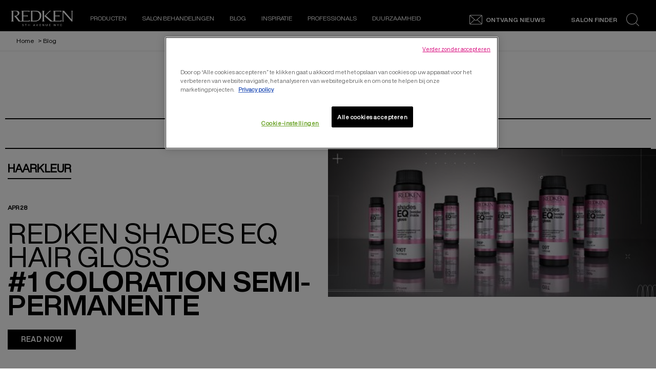

--- FILE ---
content_type: text/html; charset=utf-8
request_url: https://www.redken.eu/nl-nl/blog
body_size: 31642
content:

 
 

<!DOCTYPE html>
<html lang="nl-NL">
<!--<![endif]-->

<head>


<!-- OneTrust Cookies Consent Notice start for redken.eu --><script src="https://cdn.cookielaw.org/scripttemplates/otSDKStub.js" data-document-language="true" type="text/javascript" charset="UTF-8" data-domain-script="3905de2d-64b9-49bd-b690-f5635502913e" ></script><script type="text/javascript">function OptanonWrapper() { }</script><!-- OneTrust Cookies Consent Notice end for redken.eu -->    <link rel="preconnect" href="https://www.googletagmanager.com">
    <link rel="preconnect" href="https://cdn.cookielaw.org">
    <meta charset="utf-8" />
    <meta http-equiv="X-UA-Compatible" content="IE=edge,chrome=1" />
    <meta http-equiv="Content-type" content="text/html; charset=utf-8">
    <meta name="viewport" content="width=device-width, initial-scale=1, minimum-scale=1, maximum-scale=5">

        <!-- preload the font files  -->
        <link rel="preload" href="/themes/redken/fonts/helveticanowdisplay-regular.woff2" as="font" type="font/woff2" crossorigin>
        <link rel="preload" href="/themes/redken/fonts/helveticanowdisplay-bold.woff2" as="font" type="font/woff2" crossorigin>

        <link rel="preload" href="/themes/redken/bundle/redken-bundle.css?v=10.79.0-release00000002" as="style">
        <link rel="preload" href="/themes/redken/bundle/redken-bundle.js?v=10.79.0-release00000002" as="script">
        <link rel="stylesheet" href="/themes/redken/bundle/redken-bundle.css?v=10.79.0-release00000002">
        

        <link rel="canonical" href="https://www.redken.eu/nl-nl/blog">

    

    


<script src="/sitecore%20modules/Web/ExperienceForms/scripts/jquery-3.6.0.min.js"></script>
<script src="/sitecore%20modules/Web/ExperienceForms/scripts/jquery.unobtrusive-ajax.min.js"></script>
<script src="/sitecore%20modules/Web/ExperienceForms/scripts/jquery.validate.min.js"></script>
<script src="/sitecore%20modules/Web/ExperienceForms/scripts/jquery.validate.unobtrusive.min.js"></script>
<script src="/sitecore%20modules/Web/ExperienceForms/scripts/form.tracking.js"></script>
<script src="/sitecore%20modules/Web/ExperienceForms/scripts/captcha.validatev2.js"></script>
<script type="text/javascript">
window.addEventListener("load", myInitFunction);
function myInitFunction(){
	let called = 0
	let timerId = setInterval(()=>{
		called++;
        if(called < 3 ){
        	dataLayer.forEach((el,i)=>{
                if(el['OptanonActiveGroups'] || el['OnetrustActiveGroups']){
                    insertAndShift(dataLayer, i, 0);
                }
            })
        }
    },1000)
}
function insertAndShift(arr, from, to) {
	let cutOut = arr.splice(from, 1) [0]; // cut the element at index 'from'
	arr.splice(to, 0, cutOut);            // insert it at index 'to'
}
</script>
    <script type="text/javascript">
            var dataLayer = window["dataLayer"] || [];
            dataLayer.push({"brand":"RED", "language":"nl", "country":"NL", "siteTypeLevel":"main", "uiLoggedStatus":"not logged", "newsletterSubscription":"false", "factory":"WSF", "website_type":"NON-DTC", "breadCrumb":"home > blog", "pageCategory":"content page::article", "ecommerceStatus":"viewer"});
            if (!window.wsf) {
                window.wsf = { pageDetails: {"brand":"RED", "language":"nl", "country":"NL", "siteTypeLevel":"main", "uiLoggedStatus":"not logged", "newsletterSubscription":"false", "factory":"WSF", "website_type":"NON-DTC", "breadCrumb":"home > blog", "pageCategory":"content page::article", "ecommerceStatus":"viewer"} };
            } else {
                window.wsf.pageDetails = {"brand":"RED", "language":"nl", "country":"NL", "siteTypeLevel":"main", "uiLoggedStatus":"not logged", "newsletterSubscription":"false", "factory":"WSF", "website_type":"NON-DTC", "breadCrumb":"home > blog", "pageCategory":"content page::article", "ecommerceStatus":"viewer"}
            }
    </script>
    <script type="text/javascript">
        function rfpGoogleTagManager() {
            if(typeof(OptanonWrapper) === 'function') {
                window.gtmLoaded = false;
                function OptanonWrapper() {
                    window.gtmLoaded = true;
                    (function(w, d, s, l, i) {
                        w[l] = w[l] || [];
                        if (typeof (refappSiteLevelPropertys) === "function") {
                            refappSiteLevelPropertys();
                        }
                        if (typeof (pagelevelPropertys) === "function") {
                            pagelevelPropertys();
                        }
                        w[l].push({
                            'gtm.start':
                                new Date().getTime(),
                            event: 'gtm.js'
                        });
                        var f = d.getElementsByTagName(s)[0],
                            j = d.createElement(s),
                            dl = l != 'dataLayer' ? '&l=' + l : '';
                        j.async = true;
                        j.src =
                            '//www.googletagmanager.com/gtm.js?id=' + i + dl;
                        f.parentNode.insertBefore(j, f);
                    })(window, document, 'script', 'dataLayer', 'GTM-MSGBFC');
                }
                setTimeout(() => {
                    if (!window.gtmLoaded) {
                        OptanonWrapper()
                    }
                }, 1000);
            } else {
                (function(w, d, s, l, i) {
                    w[l] = w[l] || [];
                    
                    w[l].push({
                        'gtm.start':
                            new Date().getTime(),
                        event: 'gtm.js'
                    });
                    var f = d.getElementsByTagName(s)[0],
                        j = d.createElement(s),
                        dl = l != 'dataLayer' ? '&l=' + l : '';
                    j.async = true;
                    j.src =
                        '//www.googletagmanager.com/gtm.js?id=' + i + dl;
                    f.parentNode.insertBefore(j, f);
                })(window, document, 'script', 'dataLayer', 'GTM-MSGBFC');
            }
        }
        rfpGoogleTagManager();
    </script>
<meta name="google-site-verification" content="5zovUCx6HRnp8ziVHPwt-nhO8zh_Csu_KMdKs1VCG0o"/> 

<!-- OneTrust Cookies Consent Notice start for redken.eu --><script src="https://cdn.cookielaw.org/scripttemplates/otSDKStub.js" data-document-language="true" type="text/javascript" charset="UTF-8" data-domain-script="3905de2d-64b9-49bd-b690-f5635502913e" ></script><script type="text/javascript">function OptanonWrapper() { }</script><!-- OneTrust Cookies Consent Notice end for redken.eu -->
        <script crossorigin="anonymous" src="https://cdnjs.cloudflare.com/ajax/libs/vue/2.7.16/vue.runtime.min.js"></script>
<script src="/Refapp-build/refapp-user-redirect/widget-vue2/refapp-user-redirect.umd.js?v=1.5.0.2"></script>



    <title>redken-report</title>





    <link href="/-/media/project/loreal/brand-sites/redken/emea/inter/home-page/redken-favicon.png?rev=-1" rel="shortcut icon" />



<meta property="og:title"  content="Blog" /><meta property="og:url"  content="https://www.redken.eu/nl-nl/blog" />





<meta property="twitter:title"  content="Blog" /><meta property="twitter:card"  content="summary_large_image" />

    <meta name="viewport" content="width=device-width, initial-scale=1"/>
        <script crossorigin="anonymous" src="https://cdnjs.cloudflare.com/ajax/libs/vue/2.7.16/vue.runtime.min.js"></script>
<script src="/Refapp-build/refapp-user-redirect/widget-vue2/refapp-user-redirect.umd.js?v=1.5.0.2"></script>




    <script type="application/json" id="refapp-global-tagging-configuration">
    {
        "globalVars": {
                         "[page category]": "lp"
                      }
    }
    </script>
</head>

<body class="default-device wireframe-images bodyclass">
    <div style="display: none"><?xml version="1.0" encoding="utf-8" ?>
<svg xmlns="http://www.w3.org/2000/svg" xmlns:xlink="http://www.w3.org/1999/xlink">
  <symbol xmlns="http://www.w3.org/2000/svg" width="16" height="16" fill="currentColor" id="bi bi-chevron-down"
    viewBox="0 0 16 16">
    <path fill-rule="evenodd"
      d="M1.646 4.646a.5.5 0 0 1 .708 0L8 10.293l5.646-5.647a.5.5 0 0 1 .708.708l-6 6a.5.5 0 0 1-.708 0l-6-6a.5.5 0 0 1 0-.708z" />
  </symbol>
  <symbol xmlns="http://www.w3.org/2000/svg" width="16" height="16" fill="currentColor" id="bi bi-chevron-up"
    viewBox="0 0 16 16">
    <path fill-rule="evenodd"
      d="M7.646 4.646a.5.5 0 0 1 .708 0l6 6a.5.5 0 0 1-.708.708L8 5.707l-5.646 5.647a.5.5 0 0 1-.708-.708l6-6z" />
  </symbol>
  <symbol viewBox="0 0 40 40" id="co2" xmlns="http://www.w3.org/2000/svg">
    <g fill="none" fill-rule="evenodd">
      <circle stroke="#969696" fill="#FFF" cx="20" cy="20" r="19.5" />
      <path
        d="M10.954 16.745c1.133 0 2.056.626 2.67 1.809h3.043c-.745-2.96-3.043-4.803-5.729-4.803a5.674 5.674 0 00-4.19 1.776A6.09 6.09 0 005 19.873c0 1.776.55 3.264 1.634 4.465 1.099 1.244 2.653 1.94 4.272 1.911 2.767 0 4.952-1.776 5.712-4.701H13.56c-.614 1.116-1.57 1.725-2.654 1.725-1.585 0-3.01-1.472-3.01-3.383a3.213 3.213 0 01.897-2.244 2.937 2.937 0 012.161-.901M23.775 13.75a6.214 6.214 0 00-4.427 1.762 6.111 6.111 0 00-1.848 4.36c0 1.781.58 3.273 1.727 4.477a6.052 6.052 0 004.531 1.9 6.193 6.193 0 004.48-1.882 6.226 6.226 0 001.761-4.443c-.028-3.398-2.798-6.145-6.224-6.173m-.017 9.513c-1.676 0-3.198-1.458-3.198-3.357a3.15 3.15 0 011.583-2.752 3.203 3.203 0 013.195 0 3.15 3.15 0 011.583 2.752c0 1.967-1.42 3.357-3.163 3.357M35 21.274c0-1.003-.787-1.69-2.083-1.69-1.264 0-2.075.833-2.084 2.16h1.473c0-.04-.008-.09-.008-.13 0-.526.242-.825.61-.825.36 0 .578.235.578.639 0 .81-.87 1.764-2.62 2.767v1.222h4.118V24.13H32.9c1.397-.874 2.1-1.925 2.1-2.856"
        fill="#969696" fill-rule="nonzero" />
    </g>
  </symbol>
  <symbol viewBox="0 0 512 512" id="scroll-to-top-icon" xmlns="http://www.w3.org/2000/svg">
    <path
      d="M231 503.4c-60-7.2-109.4-30.7-150.6-71.8-37.2-37.3-60.1-81.5-69.5-134.1-3-17-3.8-54.8-1.5-72.5 7.4-56.1 31.3-104.8 71-144.6 37.8-37.7 83.6-61.1 137.1-70.1 8.9-1.4 16.4-1.8 39-1.8 24.8 0 29.5.3 40.8 2.3 52.9 9.5 97 32.4 134.3 69.6 37.2 37.3 60 81.2 69.6 134.3 2.1 11.4 2.3 15.8 2.3 41.3 0 25.3-.3 29.9-2.3 41.3-9.5 52.8-32.4 97-69.6 134.3-37.2 37.1-81.5 60.1-133.7 69.4-10.2 1.9-16.9 2.3-37.9 2.5-14 .2-27.1.1-29-.1zm65.3-127.6c.4-11.2.7-43.4.7-71.5V253h34.8c20.6 0 36.2-.4 38.4-1 3.6-1 8.8-6 8.8-8.3 0-.7-27.1-28.3-60.3-61.4C271.4 135 257.9 122 256 122c-1.9 0-15.4 13-62.7 60.3-33.2 33.1-60.3 60.7-60.3 61.4 0 2.3 5.2 7.3 8.8 8.3 2.2.6 17.8 1 38.5 1H215v143h80.7l.6-20.2z"
      fill="#313131" />
    <path
      d="M212 327.5V256h-34.7c-20.7 0-36.3-.4-38.5-1-5.2-1.5-8.8-6.1-8.8-11.3v-4.2l59.7-59.7c41.9-41.9 60.8-60.1 63-60.9 2.4-.7 4.2-.7 6.6 0 2.2.8 21.1 19 63 60.9l59.7 59.7v4.2c0 5.2-3.6 9.8-8.8 11.3-2.2.6-17.8 1-38.4 1H300v51.3c0 28.1-.3 60.3-.7 71.5l-.6 20.2H212v-71.5z"
      fill="#fff" />
  </symbol>
  <symbol viewBox="0 0 16 16" id="bi bi-x" xmlns="http://www.w3.org/2000/svg">
    <path
      d="M4.646 4.646a.5.5 0 0 1 .708 0L8 7.293l2.646-2.647a.5.5 0 0 1 .708.708L8.707 8l2.647 2.646a.5.5 0 0 1-.708.708L8 8.707l-2.646 2.647a.5.5 0 0 1-.708-.708L7.293 8 4.646 5.354a.5.5 0 0 1 0-.708z" />
  </symbol>
  <symbol viewBox="0 0 16 16" id="bi bi-list" xmlns="http://www.w3.org/2000/svg">
    <path fill-rule="evenodd"
      d="M2.5 12a.5.5 0 0 1 .5-.5h10a.5.5 0 0 1 0 1H3a.5.5 0 0 1-.5-.5zm0-4a.5.5 0 0 1 .5-.5h10a.5.5 0 0 1 0 1H3a.5.5 0 0 1-.5-.5zm0-4a.5.5 0 0 1 .5-.5h10a.5.5 0 0 1 0 1H3a.5.5 0 0 1-.5-.5z" />
  </symbol>
  <symbol viewBox="0 0 16 16" id="bi bi-grid-fill" xmlns="http://www.w3.org/2000/svg">
    <path
      d="M1 2.5A1.5 1.5 0 0 1 2.5 1h3A1.5 1.5 0 0 1 7 2.5v3A1.5 1.5 0 0 1 5.5 7h-3A1.5 1.5 0 0 1 1 5.5v-3zm8 0A1.5 1.5 0 0 1 10.5 1h3A1.5 1.5 0 0 1 15 2.5v3A1.5 1.5 0 0 1 13.5 7h-3A1.5 1.5 0 0 1 9 5.5v-3zm-8 8A1.5 1.5 0 0 1 2.5 9h3A1.5 1.5 0 0 1 7 10.5v3A1.5 1.5 0 0 1 5.5 15h-3A1.5 1.5 0 0 1 1 13.5v-3zm8 0A1.5 1.5 0 0 1 10.5 9h3a1.5 1.5 0 0 1 1.5 1.5v3a1.5 1.5 0 0 1-1.5 1.5h-3A1.5 1.5 0 0 1 9 13.5v-3z" />
  </symbol>
  <symbol viewBox="0 0 16 16" id="bi bi-search" xmlns="http://www.w3.org/2000/svg">
    <path
      d="M11.742 10.344a6.5 6.5 0 1 0-1.397 1.398h-.001c.03.04.062.078.098.115l3.85 3.85a1 1 0 0 0 1.415-1.414l-3.85-3.85a1.007 1.007 0 0 0-.115-.1zM12 6.5a5.5 5.5 0 1 1-11 0 5.5 5.5 0 0 1 11 0z" />
  </symbol>
  <symbol viewBox="0 0 60 60" id="account" xmlns="http://www.w3.org/2000/svg">
    <path fill-rule="evenodd" fill="#FFF"
      d="M30.069 59.98C13.465 59.98.005 46.553.005 29.995.005 13.442 13.465.01 30.069.01c16.606 0 30.066 13.432 30.066 29.985 0 16.558-13.46 29.985-30.066 29.985zm17.464-8.726c-.12-1.723-.707-3.4-1.46-4.235-5.185-3.76-11.757-4.537-11.757-4.537l-.188-1.239v-2.467c3.737-2.294 5.955-7.562 5.955-12.339 0-6.315-1.67-11.436-10.017-11.436-8.348 0-10.018 5.121-10.018 11.436 0 4.785 2.227 10.066 5.974 12.352v2.454l-.233 1.541c-5.064 1.576-10.587 3.513-11.723 4.265-.751.833-1.335 2.498-1.458 4.207a27.486 27.486 0 0 0 17.461 6.224c6.629 0 12.71-2.337 17.464-6.226zM30.069 2.515c-15.22 0-27.559 12.301-27.559 27.48 0 7.501 3.021 14.292 7.905 19.252.374-1.635 1.043-3.102 1.923-4.013 1.014-1.042 8.318-3.445 11.983-4.605-4.194-2.895-6.761-8.689-6.761-14.187 0-7.697 2.273-13.937 12.506-13.937 10.232 0 12.505 6.24 12.505 13.937 0 5.284-2.379 10.826-6.283 13.817 2.532.92 10.443 3.84 11.537 4.975.871.911 1.533 2.375 1.904 4.008 4.882-4.959 7.901-11.749 7.901-19.247 0-15.179-12.34-27.48-27.561-27.48z" />
  </symbol>
  <symbol viewBox="0 0 15 28" id="arrow" xmlns="http://www.w3.org/2000/svg">
    <path data-name="arrows 14x28" class="bbcls-1" d="M.732.014L14.986 14 .732 27.986" />
  </symbol>
</svg>
<svg xmlns="http://www.w3.org/2000/svg" xmlns:xlink="http://www.w3.org/1999/xlink">
  <symbol viewBox="0 0 64.1 28.4" id="arrow-left-link" xmlns="http://www.w3.org/2000/svg">
    <path d="M14.8 28.4l1.9-1.9-11-11h57.9v-2.7H5.7l11-10.9L14.8 0 2.5 12.3.6 14.2z" />
  </symbol>
  <symbol viewBox="0 0 64.1 28.4" id="arrow-right-link" xmlns="http://www.w3.org/2000/svg">
    <path d="M49.4 0l-1.9 1.9 10.9 10.9H.6v2.7h57.8l-10.9 11 1.9 1.9 12.3-12.3 1.9-1.9z" />
  </symbol>
  <symbol viewBox="0 0 43.02 35.24" id="burger" xmlns="http://www.w3.org/2000/svg">
    <g data-name="Layer 2">
      <path d="M0 14.55h43.02v6.14H0zM0 0h43.02v6.14H0zm0 29.09h43.02v6.14H0z" data-name="Layer 1" />
    </g>
  </symbol>
  <symbol viewBox="0 0 52 53" id="cancel" xmlns="http://www.w3.org/2000/svg">
    <path
      d="M26 52.1c-14.4 0-26-11.6-26-26S11.6 0 26 0s26 11.6 26 26-11.6 26.1-26 26.1zm23.7-26C49.7 12.9 39.1 2.3 26 2.3S2.2 12.9 2.2 26.1c0 13.1 10.6 23.7 23.8 23.8 13.1-.1 23.7-10.7 23.7-23.8zm-16.5 8.8L26 27.7l-7.2 7.2c-.4.4-1.2.4-1.6 0-.4-.4-.4-1.2 0-1.6l7.2-7.2-7.2-7.2c-.4-.4-.4-1.2 0-1.6.4-.4 1.2-.4 1.6 0l7.2 7.2 7.2-7.2c.4-.4 1.2-.4 1.6 0s.4 1.2 0 1.6l-7.2 7.2 7.2 7.2c.4.4.4 1.2 0 1.6-.4.4-1.2.4-1.6 0z" />
  </symbol>
  <symbol viewBox="0 0 46 46" id="chain" xmlns="http://www.w3.org/2000/svg">
    <path
      d="M23 43.2c11.6 0 21-9.2 21-20.5S34.6 2.2 23 2.2 2 11.4 2 22.7s9.4 20.5 21 20.5m0 2c-12.7 0-23-10.1-23-22.5C0 10.2 10.3.2 23 .2s23 10.1 23 22.5-10.3 22.5-23 22.5z" />
    <path
      d="M31.9 24.9l-2.5-2.5c-.7-.7-1.5-1-2.5-1s-1.8.4-2.5 1.1l-1.1-1.1c.7-.7 1.1-1.5 1.1-2.5s-.3-1.8-1-2.5l-2.5-2.5c-.7-.7-1.5-1-2.5-1s-1.8.3-2.5 1l-1.8 1.8c-.7.7-1 1.5-1 2.5s.3 1.8 1 2.5l2.5 2.5c.7.7 1.5 1 2.5 1s1.8-.4 2.5-1.1l1.1 1.1c-.7.7-1.1 1.5-1.1 2.5s.3 1.8 1 2.5l2.5 2.5c.7.7 1.5 1 2.5 1s1.8-.3 2.5-1l1.8-1.8c.7-.7 1-1.5 1-2.5s-.3-1.8-1-2.5zm-10.3-5.2l-.2-.2-.3-.3-.2-.2c-.1-.1-.2-.1-.3-.2h-.3c-.3 0-.6.1-.8.3-.2.2-.3.5-.3.8v.3c0 .1.1.2.2.3.1.1.1.2.2.2l.3.3.2.2c-.2.3-.5.4-.9.4-.3 0-.6-.1-.8-.3l-2.5-2.5c-.2-.2-.3-.5-.3-.8 0-.3.1-.6.3-.8l1.8-1.8c.2-.2.5-.3.8-.3.3 0 .6.1.8.3l2.5 2.5c.2.2.3.5.3.8-.1.4-.2.7-.5 1zm8.6 8.5L28.4 30c-.2.2-.5.3-.8.3-.3 0-.6-.1-.8-.3l-2.5-2.5c-.2-.2-.3-.5-.3-.8 0-.3.1-.6.4-.9l.2.2.3.3.2.2c.1.1.2.1.3.2h.3c.3 0 .6-.1.8-.3.2-.2.3-.5.3-.8v-.3c0-.1-.1-.2-.2-.3-.1-.1-.1-.2-.2-.2l-.3-.3-.2-.2c.2-.3.5-.4.9-.4.3 0 .6.1.8.3l2.5 2.5c.2.2.3.5.3.8.2.2.1.4-.2.7z" />
  </symbol>
  <symbol viewBox="0 0 26 26" id="close" xmlns="http://www.w3.org/2000/svg">
    <path
      d="M25.5 24.61l-.96.96L12.5 13.52.52 25.51l-.96-.96 11.98-11.99L-.5.52l.96-.97L12.5 11.6 24.48-.38l.95.95-11.97 11.99L25.5 24.61z" />
  </symbol>
  <symbol viewBox="0 0 12 7" id="down-arrow" xmlns="http://www.w3.org/2000/svg">
    <path d="M12 .9L6.24 7.01 6 6.75l-.25.26L-.01.9.84 0 6 5.47 11.15 0l.85.9z" />
  </symbol>
  <symbol viewBox="0 0 46 46" id="facebook" xmlns="http://www.w3.org/2000/svg">
    <path
      d="M22.99 43.18c11.57 0 20.98-9.2 20.98-20.51 0-11.31-9.41-20.52-20.98-20.52C11.41 2.15 2 11.36 2 22.67c0 11.31 9.41 20.51 20.99 20.51m0 2C10.29 45.18 0 35.1 0 22.67 0 10.23 10.29.15 22.99.15c12.69 0 22.98 10.08 22.98 22.52 0 12.43-10.29 22.51-22.98 22.51z" />
    <path
      d="M17.94 18.81h2.29v-2.19c0-.96.03-2.45.74-3.37.76-.98 1.79-1.64 3.57-1.64 2.89 0 4.11.4 4.11.4l-.57 3.34s-.96-.27-1.85-.27c-.89 0-1.69.31-1.69 1.19v2.54h3.66l-.26 3.26h-3.4v11.32h-4.31V22.07h-2.29v-3.26z" />
  </symbol>
  <symbol viewBox="0 0 26.6 26.6" id="icon-search" xmlns="http://www.w3.org/2000/svg">
    <path class="list0"
      d="M26.5 25.6l-5.8-5.5-.8.8 5.8 5.5c.2.2.6.2.8 0s.2-.6 0-.8zm-3.1-13.9C23.4 5.2 18.2 0 11.7 0S0 5.2 0 11.7s5.2 11.7 11.7 11.7 11.7-5.2 11.7-11.7zM11.7 22.2c-5.8 0-10.6-4.7-10.6-10.6C1.1 5.8 5.8 1 11.7 1c5.9 0 10.7 4.8 10.6 10.6 0 5.8-4.7 10.6-10.6 10.6z" />
  </symbol>
  <symbol viewBox="0 0 46 46" id="instagram" xmlns="http://www.w3.org/2000/svg">
    <path
      d="M23 43.2c11.6 0 21-9.2 21-20.5S34.6 2.2 23 2.2 2 11.4 2 22.7s9.4 20.5 21 20.5m0 2c-12.7 0-23-10.1-23-22.5C0 10.2 10.3.2 23 .2s23 10.1 23 22.5-10.3 22.5-23 22.5z" />
    <path
      d="M23 14.6c2.6 0 2.9 0 4 .1 1 0 1.5.2 1.8.3.5.2.8.4 1.1.7.3.3.6.7.7 1.1.1.3.3.9.3 1.8 0 1 .1 1.3.1 4s0 2.9-.1 4c0 1-.2 1.5-.3 1.8-.2.5-.4.8-.7 1.1-.3.3-.7.6-1.1.7-.3.1-.9.3-1.8.3-1 0-1.3.1-4 .1s-2.9 0-4-.1c-1 0-1.5-.2-1.8-.3-.5-.2-.8-.4-1.1-.7-.3-.3-.6-.7-.7-1.1-.1-.3-.3-.9-.3-1.8 0-1-.1-1.3-.1-4s0-2.9.1-4c0-1 .2-1.5.3-1.8.2-.5.4-.8.7-1.1.3-.3.7-.6 1.1-.7.3-.1.9-.3 1.8-.3 1-.1 1.4-.1 4-.1m0-1.8c-2.7 0-3 0-4.1.1-1 0-1.8.2-2.4.5-.6.3-1.2.6-1.7 1.1-.5.5-.9 1.1-1.1 1.7-.2.6-.4 1.3-.5 2.4 0 1-.1 1.4-.1 4.1 0 2.7 0 3 .1 4.1 0 1 .2 1.8.5 2.4.3.6.6 1.2 1.1 1.7.5.5 1.1.9 1.7 1.1.6.2 1.3.4 2.4.5 1 0 1.4.1 4.1.1s3 0 4.1-.1c1 0 1.8-.2 2.4-.5.6-.3 1.2-.6 1.7-1.1.5-.5.9-1.1 1.1-1.7.2-.6.4-1.3.5-2.4 0-1 .1-1.4.1-4.1s0-3-.1-4.1c0-1-.2-1.8-.5-2.4-.3-.6-.6-1.2-1.1-1.7-.5-.5-1.1-.9-1.7-1.1-.6-.2-1.3-.4-2.4-.5-1.1-.1-1.4-.1-4.1-.1z" />
    <path
      d="M23 17.6c-2.8 0-5.1 2.3-5.1 5.1s2.3 5.1 5.1 5.1 5.1-2.3 5.1-5.1c-.1-2.8-2.3-5.1-5.1-5.1zm0 8.3c-1.8 0-3.3-1.5-3.3-3.3 0-1.8 1.5-3.3 3.3-3.3 1.8 0 3.3 1.5 3.3 3.3 0 1.9-1.5 3.3-3.3 3.3z" />
    <circle cx="28.2" cy="17.4" r="1.2" />
  </symbol>
</svg>
<svg xmlns="http://www.w3.org/2000/svg" xmlns:xlink="http://www.w3.org/1999/xlink">
  <symbol viewBox="0 0 324.7 85.7" id="logo" xmlns="http://www.w3.org/2000/svg">
    <path
      d="M95.2 52.1c-.8 3.9-3 3.9-6.4 3.9H64V31.1h12.8c7.3 0 7.9 0 7.9 2.3h2.2v-8.5h-2.2c0 2.3-.6 2.3-8.2 2.3H64V12.9c.1-2.7 0-5.7 0-8.8h23.4c3.6 0 6.1-.1 6.1 2.6h2.3L97 .1H53.7v2.2c2.3 0 2.2.5 2.2 6.3s.2 39.5.2 43.2c0 4.7-.2 6-5.7 6-3.1 0-5.2-1.7-8.9-7.1L31 36.1c-2.6-3.4-4.3-5.6-5-6.6 3.9-.8 7-2 9.4-3.6 2.4-1.5 4.2-3.5 5.5-5.8 1.3-2.3 1.9-4.7 1.9-7 0-2.5-.7-4.9-2-7-1.4-2.2-3.3-3.7-5.7-4.7C32.6.5 28.7 0 23.4 0 22.6 0 1.2.1 0 .1v2.2c2.4 0 2.3 1.9 2.3 6.3v43c0 4.4 0 6.2-2.3 6.2V60h12.5v-2.2c-2.3 0-2.3-1.9-2.3-5.7v-49h10.2c4.6 0 8.1 1 10.3 3.1 2.3 2 3.4 5 3.4 8.4 0 4-1.3 7.2-4 9.6-2.6 2.4-6.5 3.6-11.6 3.6-.8 0-1.9 0-3.3-.1l-.4 1.3c2.7 3.1 5.5 6.5 8.4 10.2 1.8 2.3 3.9 5.1 6.3 8.5 4.3 6.1 7.3 10.2 9.2 12.3H97l1.1-7.8h-2.9zm6.6 7.8v-2c2.3 0 2.3-.7 2.3-6.2V8.6c0-5.3-.1-6.5-2.3-6.5v-2c4.4 0 23-.1 25.3-.1 6.9 0 12.4.9 16.6 2.6 4.2 1.8 7.7 4.7 10.6 8.8 2.9 4.1 4.4 9.2 4.4 15.1 0 4.3-.7 8.3-2.1 12-1.4 3.7-3.2 7-5.6 9.8-2.4 2.8-4.9 5-7.6 6.6-2.7 1.6-5.5 2.9-8.5 3.7-3 .8-7 1.2-12.2 1.2-1.7.1-20.9.1-20.9.1zm10.2-4.3h10.1c10.9 0 14.4-1.9 16.3-3.1 1.9-1.1 3.8-2.8 5.6-5 1.8-2.2 3.2-5 4.1-8.4 1-3.4 1.5-6.9 1.5-10.6 0-5.2-.9-9.7-2.8-13.5-1.9-3.8-4.7-6.6-8.5-8.6s-9.6-2.5-26.5-2.5c-.1 1.4 0 27.1 0 27.1l.2 24.6zm150.9-3.5c-.8 3.9-3 3.9-6.4 3.9h-24.8V31.1h12.8c7.3 0 7.9 0 7.9 2.3h2.5v-8.5h-2.5c0 2.3-.6 2.3-8.2 2.3h-12.5V12.9c.1-2.7 0-5.7 0-8.8h23.4c3.6 0 6.1-.1 6.1 2.6h2.3l1.2-6.6h-43.3v2.2c2.3 0 2.2.5 2.2 6.3s.1 39.6.1 43.2c0 4.7 0 6-5.5 6-.7 0-1.3-.1-1.9-.3-.6-.2-1-.6-1.3-.8-.6-.3-2.9-2.4-7-6.2l-25.3-23.7s21.8-24.5 24.9-24.5h1.8V.1h-6.8l-28.2 29.7 1.2 1.2 19.2 18 4.3 4.2c4.1 3.9 7 6.8 7 6.8h12c1.6 0 0 0 0 0h46.5l1.1-7.9h-2.8zm5.7 7.8v-2.2c2.4 0 2.3-.9 2.3-5.9 0-17.6 0-18.6.1-44.9 0-4 0-4.7-2.4-4.7V0h10.1s4.1 5.4 5.2 6.9l8.6 10.7L305.1 33c4 4.9 7.2 8.7 9.7 11.5 1.6 1.9 2.6 3.3 3.7 4.4 0 0 .1-37.2.1-40.9 0-5.4 0-5.8-2.1-5.8V.1h8.3v2.2c-2 0-2.1.2-2.1 5.8V60h-4.3L275.1 9v43c0 5 .1 5.8 2.2 5.8V60h-8.7zM26.4 75h-2.5c-.5 0-.6.1-.6.5h-.7v-1.3h9.2v1.3h-.7c0-.4-.2-.5-.6-.5h-2.6v8.3c0 1.2.2 1.5.9 1.5v.5h-3.3v-.5c.9 0 .9-.3.9-1.5V75zm-.9 10.3v-.5m0 .5v-.5m32.6-1.4c0 .6 0 1 .1 1.2.1.2.1.2.5.2h.1v.5h-3v-.5h.1c.4 0 .4-.1.5-.2.1-.2.1-.6.1-1.2v-3.6h-6.4v3.6c0 .6 0 1 .1 1.2.1.2.1.2.5.2h.1v.5h-3v-.5h.1c.4 0 .4-.1.5-.2.1-.2.1-.6.1-1.2v-7.2c0-.6 0-1-.1-1.2-.1-.2-.1-.2-.5-.2h-.1v-.5h3v.5h-.1c-.4 0-.4.1-.5.2-.1.2-.1.6-.1 1.2V79h6.4v-2.8c0-.6 0-1-.1-1.2-.1-.2-.1-.2-.5-.2h-.1v-.5h3v.5h-.1c-.4 0-.4.1-.5.2-.1.2-.1.6-.1 1.2v7.2zm44.2-.2c.1.3.3.8.5 1.1.2.3.4.5.6.5l.1.1v.5h-3.2v-.5l.2-.1c.3 0 .5-.1.5-.3 0-.2-.2-.6-.3-1l-.7-1.8h-4.6l-.4 1.1c-.1.3-.6 1.4-.6 1.7 0 .3.1.4.6.4l.1.1v.5h-2.6V85l.1-.1c.4 0 .7-.4.9-.8l2.8-6.5c.5-1.1 1-2.3 1.5-3.4h.5l4 9zm-2.5-2.1l-2-4.8-2 4.8h4zm23 2.3l2.9-7.5c.3-.9.2-1-.3-1h-.2v-.5h2.3v.5h-.1c-.3 0-.5.4-.9 1.2l-2.8 6.7c-.4.9-.7 1.8-1 2.8h-.7c-.3-.9-.6-1.9-.9-2.6l-3-7.4c-.2-.5-.4-.6-.7-.7h-.1v-.5h3v.5h-.3c-.3 0-.5.1-.3.5l3.1 8zm21.4-7.1c0-.6 0-1-.1-1.2-.1-.2-.1-.2-.5-.2h-.1v-.5h7.7l-.3 1.3h-.6v-.1c0-.2 0-.4-.1-.4h-4.5v4.3h3.5l.2-.7h.5c0 .7-.1.6-.1 1.2s0 .5.1 1.1h-.5l-.2-.8h-3.5v4.5h4.6c.3 0 .4.1.6-.9h.6c-.2.8-.3 1.6-.3 1.6h-7.7v-.4s.5-.1.6-.3c.1-.2.1-.6.1-1.2v-7.3zm77.4 0c0-.6 0-1-.1-1.2-.1-.2-.1-.2-.5-.2h-.1v-.5h7.7l-.3 1.3h-.6v-.1c0-.2 0-.4-.1-.4h-4.5v4.3h3.5s.1-.3.1-.5l.1-.1h.5v2.3h-.5l-.1-.3c0-.2-.1-.6-.1-.6h-3.5v4.5h4.6c.3 0 .4.1.6-.9h.6c-.2.8-.3 1.6-.3 1.6h-7.7v-.4s.5-.1.6-.3c.1-.2.1-.6.1-1.2v-7.3zm-53.8-.1c0-.6 0-1-.1-1.2-.1-.2-.3-.2-.7-.2v-.5h2.1l7.6 9.4v-7.5c0-.6 0-1-.1-1.2-.1-.2-.3-.2-.7-.2v-.5h2.4v.5c-.4 0-.6.1-.7.2-.1.2-.1.6-.1 1.2v9.1h-1.4l-7.5-9.3v7.4c0 .6 0 1 .1 1.2.1.2.3.2.7.2v.5H167v-.5c.4 0 .6-.1.7-.2.1-.2.1-.6.1-1.2v-7.2zm94.9 0c0-.6 0-1-.1-1.2-.1-.2-.3-.2-.7-.2v-.5h2.1l7.6 9.4v-7.5c0-.6 0-1-.1-1.2-.1-.2-.3-.2-.7-.2v-.5h2.4v.5c-.4 0-.6.1-.7.2-.1.2-.1.6-.1 1.2v9.1H271l-7.5-9.3v7.4c0 .6 0 1 .1 1.2.1.2.3.2.7.2v.5h-2.4v-.5c.4 0 .6-.1.7-.2.1-.2.1-.6.1-1.2v-7.2zm-67.5 0c0-.6 0-1-.1-1.2-.1-.2-.1-.2-.5-.2l-.1-.1v-.5h2.9v.5l-.1.1c-.4 0-.4.1-.5.2-.1.2-.1.6-.1 1.2v5.5c0 2.3 1.2 2.9 3.3 2.9 1.7 0 3.3-.7 3.3-3.3v-5.1c0-.6 0-1-.1-1.2-.1-.2-.1-.2-.5-.2v-.6h2.1v.6c-.4 0-.4.1-.5.2-.1.2-.1.6-.1 1.2v4.6c0 3.4-1.3 4.8-4.5 4.8-2.7 0-4.3-.8-4.3-3.7v-5.7zm127.9 8.6c-.9.6-2.5.9-3.5.9-3.8 0-6.4-2.2-6.4-5.8 0-1.8.7-3.3 1.9-4.3s2.8-1.5 4.6-1.5c1.5 0 2.9.4 3.7.7l-.3 1.4h-.7s.2-.9-1-1.3c-.5-.1-1.4-.2-2-.2-3 0-4.6 2.3-4.6 5 0 3.2 2.1 5.2 5.2 5.2 1.1 0 2.5-.4 3.2-1l.1.2-.2.7zM1.6 75.5v2.8s.9-.4 1.8-.4c2 0 3.6 1.3 3.5 3.2-.1 2.4-3 4.4-5.9 4.4-.2-.3-.6-.6-1-.9l.1-.3c.4.1.7.2 1.4.2 2.3 0 3.9-1.2 4-3.1.1-2-1.6-2.6-2.7-2.6-.7 0-1.3.3-1.8.5l-.2-.1v-5h6v1.3H1.6z" />
    <path
      d="M1.6 75.5v2.8s.9-.4 1.8-.4c2 0 3.6 1.3 3.5 3.2-.1 2.4-3 4.4-5.9 4.4-.2-.3-.6-.6-1-.9l.1-.3c.4.1.7.2 1.4.2 2.3 0 3.9-1.2 4-3.1.1-2-1.6-2.6-2.7-2.6-.7 0-1.3.3-1.8.5l-.2-.1v-5h6v1.3H1.6zm294.9-1.3v.5s.6-.1 0 1.1l-2.1 3.7-.3.5-2.3-4.1c-.2-.4-.4-.7-.7-1-.5-.5-.8-.6-.8-.6h-1.7v.4h.3c.4.1 1.3.9 2.1 2.4l2 3.4c.1.2.1.4.1.6v.9c0 .6 0 2.3-.1 2.5-.1.2-.3.2-.7.2h-.1v.5h3.3v-.5h-.1c-.4 0-.6-.1-.7-.2-.1-.2-.1-1.9-.1-2.5v-.7c0-.5.1-.8.2-1l.4-.8.1-.2 1.9-3.5c.4-.8 1-1.2 1.5-1.2v-.5h-2.2zM175.4 2.1v-2h-12.8v2c2.2 0 2.3 1.2 2.3 6.5v43.2c0 5.4 0 6.2-2.3 6.2v2h12.7v-2c-2.2 0-2.3-1.2-2.3-6.4V8.3c0-5.5.1-6.2 2.4-6.2z" />
  </symbol>
  <symbol viewBox="0 0 52 53" id="minus" xmlns="http://www.w3.org/2000/svg">
    <path
      d="M44.4 44.52c-10.17 10.16-26.64 10.16-36.8 0-10.17-10.16-10.16-26.64 0-36.8 10.16-10.15 26.63-10.16 36.8 0 10.16 10.17 10.16 26.64 0 36.8zM42.79 9.33C33.52.05 18.48.05 9.2 9.33c-9.27 9.27-9.28 24.31 0 33.58 9.28 9.28 24.31 9.28 33.59 0 9.28-9.27 9.28-24.31 0-33.58zm-5.48 17.92l-22.62.01c-.63 0-1.13-.51-1.13-1.14-.01-.62.5-1.13 1.13-1.13h22.62c.63 0 1.13.51 1.13 1.13 0 .63-.5 1.13-1.13 1.13z" />
  </symbol>
  <symbol viewBox="0 0 353.562 353.562" id="pause" xmlns="http://www.w3.org/2000/svg">
    <path d="M41.064 353.562h109.014V0H41.064v353.562zM203.482 0v353.562h109.017V0H203.482z" />
  </symbol>
  <symbol viewBox="0 0 46 46" id="pinterest" xmlns="http://www.w3.org/2000/svg">
    <path
      d="M23 43.2c11.6 0 21-9.2 21-20.5S34.6 2.2 23 2.2 2 11.4 2 22.7s9.4 20.5 21 20.5m0 2c-12.7 0-23-10.1-23-22.5C0 10.2 10.3.2 23 .2s23 10.1 23 22.5-10.3 22.5-23 22.5z" />
    <path
      d="M23 11.6c-6.4-.1-11.7 5-11.8 11.4 0 4.6 2.8 8.7 7.1 10.4-.1-.9 0-1.8.2-2.6.2-.9 1.5-6.2 1.5-6.2-.3-.6-.4-1.2-.4-1.8 0-1.7 1-2.9 2.3-2.9.9 0 1.6.6 1.6 1.5v.2c-.2 1.4-.6 2.7-1 4-.2 1 .4 1.9 1.3 2.1.2 0 .4.1.5 0 2.2 0 3.7-2.8 3.7-6 0-2.5-1.7-4.4-4.9-4.4-3-.2-5.6 2.1-5.8 5.2v.3c0 .8.2 1.6.8 2.2.2.1.3.4.2.6-.1.2-.2.7-.2.9 0 .2-.3.4-.5.3h-.1c-1.7-.6-2.4-2.4-2.4-4.3 0-3.2 2.8-7.1 8.4-7.1 4.5 0 7.5 3.1 7.5 6.5 0 4.5-2.6 7.8-6.4 7.8-1.1 0-2.2-.5-2.9-1.4 0 0-.7 2.6-.8 3.1-.3.9-.7 1.7-1.2 2.4 1.1.3 2.2.5 3.3.5 6.3.2 11.6-4.7 11.8-11 .2-6.3-4.7-11.6-11-11.8-.2.1-.5.1-.8.1" />
  </symbol>
  <symbol viewBox="0 0 12.9 17.01" id="play" xmlns="http://www.w3.org/2000/svg">
    <g data-name="Layer 2">
      <path class="rmcls-1" d="M0 0l12.9 8.5L0 17V0z" data-name="Layer 1" />
    </g>
  </symbol>
  <symbol viewBox="0 0 52 53" id="plus" xmlns="http://www.w3.org/2000/svg">
    <path
      d="M44.4 44.45c-10.17 10.16-26.64 10.17-36.8 0-10.17-10.16-10.16-26.63 0-36.79s26.63-10.16 36.8 0c10.16 10.16 10.16 26.63 0 36.79zM42.79 9.27C33.52-.01 18.48-.01 9.2 9.27c-9.27 9.27-9.28 24.31 0 33.58 9.28 9.28 24.31 9.27 33.59 0 9.28-9.27 9.28-24.31 0-33.58zm-5.48 17.92H27.13v10.18c0 .63-.51 1.13-1.13 1.13-.63 0-1.13-.5-1.13-1.13V27.19H14.69c-.63 0-1.13-.5-1.13-1.13-.01-.62.5-1.13 1.13-1.13h10.18V14.75c0-.63.5-1.13 1.13-1.13.63 0 1.13.51 1.13 1.13v10.18h10.18c.63 0 1.13.51 1.13 1.13 0 .62-.5 1.13-1.13 1.13z" />
  </symbol>
  <symbol viewBox="0 0 7 12" id="thin-left-arrow" xmlns="http://www.w3.org/2000/svg">
    <path d="M6.1 12L0 6.2.2 6 0 5.8 6.1 0l.9.8L1.5 6 7 11.1l-.9.9z" />
  </symbol>
  <symbol viewBox="0 0 7 12" id="thin-right-arrow" xmlns="http://www.w3.org/2000/svg">
    <path d="M.9 0L7 5.8l-.2.2.2.2L.9 12l-.9-.8L5.5 6 0 .9.9 0z" />
  </symbol>
  <symbol viewBox="0 0 46 46" id="twitter" xmlns="http://www.w3.org/2000/svg">
    <path
      d="M23 43.2c11.6 0 21-9.2 21-20.5S34.6 2.2 23 2.2 2 11.4 2 22.7s9.4 20.5 21 20.5m0 2c-12.7 0-23-10.1-23-22.5C0 10.2 10.3.2 23 .2s23 10.1 23 22.5-10.3 22.5-23 22.5z" />
    <path
      d="M35.1 15.9c-.9.4-1.9.6-2.8.7 1-.6 1.8-1.5 2.2-2.6-1 .6-2.1.9-3.2 1.1-1-1-2.3-1.5-3.6-1.5-2.7-.1-4.9 2-5 4.7 0 .4 0 .7.1 1.1-4-.2-7.7-1.9-10.3-4.9-.4.7-.7 1.5-.7 2.4 0 1.6.8 3.1 2.2 3.9-.8 0-1.6-.2-2.2-.6v.1c0 2.3 1.7 4.2 4 4.6-.4.1-.9.2-1.3.2-.3 0-.6 0-.9-.1.7 2 2.6 3.3 4.6 3.3-1.8 1.3-4 2-6.2 2-.4 0-.8 0-1.2-.1 2.3 1.4 4.9 2.1 7.6 2.1 7.6.3 13.9-5.7 14.2-13.2v-.8c1-.7 1.8-1.5 2.5-2.4" />
  </symbol>
  <symbol viewBox="0 0 27 27" id="videoplay" xmlns="http://www.w3.org/2000/svg">
    <path
      d="M13.5 27C6.1 27 0 20.9 0 13.5S6.1 0 13.5 0 27 6.1 27 13.5 20.9 27 13.5 27zm0-25C7.2 2 2 7.2 2 13.5S7.2 25 13.5 25 25 19.8 25 13.5 19.8 2 13.5 2z" />
    <path
      d="M18 13.5c0 .1-.1.3-.2.3l-6 3.5c-.2.2-.5.2-.7 0-.1-.1-.1-.2-.1-.4V10c-.1-.3.1-.5.4-.6.2 0 .3 0 .4.1l6 3.5c.1.2.2.4.2.5z" />
  </symbol>
</svg>
<svg xmlns="http://www.w3.org/2000/svg" xmlns:xlink="http://www.w3.org/1999/xlink">
  <symbol viewBox="0 0 46 46" id="youtube" xmlns="http://www.w3.org/2000/svg">
    <path
      d="M23 43.2c11.6 0 21-9.2 21-20.5S34.6 2.2 23 2.2 2 11.4 2 22.7s9.4 20.5 21 20.5m0 2c-12.7 0-23-10.1-23-22.5C0 10.2 10.3.2 23 .2s23 10.1 23 22.5-10.3 22.5-23 22.5z" />
    <path
      d="M27.8 14.6v4.5c-.1.1-.2.2-.4.3-.1.1-.2.1-.3.1-.1 0-.2 0-.2-.1-.1-.1-.1-.2-.1-.3v-4.5h-1.2v4.9c0 .3.1.6.2.8.2.2.4.3.6.3.2 0 .5-.1.7-.2.3-.1.5-.3.7-.6v.6H29v-5.9l-1.2.1zm-3.7.3c-.3-.3-.8-.5-1.2-.4-.5 0-.9.1-1.3.4-.3.3-.5.7-.5 1.1v3c0 .4.2.9.5 1.2.8.6 1.8.6 2.6 0 .3-.3.5-.7.5-1.2v-3c-.1-.4-.3-.8-.6-1.1zm-.7 4.2c0 .1 0 .3-.2.4-.1.1-.2.2-.4.1-.1 0-.3 0-.4-.1-.1-.1-.1-.2-.1-.4v-3.2c0-.1 0-.2.1-.3.1-.1.2-.1.4-.1.1 0 .3 0 .4.1.1.1.2.2.2.3v3.2zm-3.8-6.6l-.8 3.2h-.1l-.9-3.2h-1.4l1.6 4.8v3.1h1.4v-3.3l1.6-4.7-1.4.1zm9.4 14c.1.1.1.3.1.5v.5h-.9V27c0-.2 0-.3.1-.5.1-.1.2-.2.4-.2.1.1.3.1.3.2zm-3.7 0c-.1-.1-.2-.1-.3-.1h-.2c-.1 0-.2.1-.2.2v3.3c.1.1.2.1.3.2.1 0 .2.1.2.1.1 0 .2 0 .3-.1.1-.1.1-.2.1-.4v-2.8c-.1-.1-.1-.3-.2-.4zm0 0c-.1-.1-.2-.1-.3-.1h-.2c-.1 0-.2.1-.2.2v3.3c.1.1.2.1.3.2.1 0 .2.1.2.1.1 0 .2 0 .3-.1.1-.1.1-.2.1-.4v-2.8c-.1-.1-.1-.3-.2-.4zm6.1-4.1H14.6c-1.9 0-3.4 1.5-3.4 3.4v3.4c0 1.8 1.5 3.3 3.4 3.3h16.9c1.8 0 3.4-1.5 3.4-3.3v-3.4c-.1-1.9-1.6-3.4-3.5-3.4zm-12.3 2.3h-1.3v6.2h-1.2v-6.2h-1.2v-1.1h3.7v1.1zm3.5 6.2h-1.1v-.6c-.2.2-.4.4-.6.5-.2.1-.4.2-.6.2-.2 0-.4-.1-.6-.2-.1-.2-.2-.5-.2-.7v-4.5h1.1v4.1c0 .1 0 .2.1.3.1.1.1.1.2.1s.2-.1.3-.1l.3-.3v-4.1h1.1v5.3zm3.9-1.1c0 .3-.1.6-.2.9-.2.2-.5.3-.7.3-.2 0-.4 0-.6-.1-.2-.1-.3-.2-.5-.4v.4h-1.1v-7.2h1.1V26c.1-.1.3-.3.5-.4.2-.1.3-.1.5-.1.3 0 .6.1.8.3.2.3.3.6.3 1v3zm3.8-1.4h-2.1v1c0 .2 0 .4.1.6.1.1.2.2.4.2.1 0 .3 0 .4-.1.1-.2.1-.4.1-.6v-.3h1.1v.3c0 .5-.1.9-.4 1.2-.3.3-.8.5-1.2.4-.4 0-.8-.1-1.1-.4-.3-.3-.4-.8-.4-1.2V27c0-.4.2-.8.5-1.1.3-.3.7-.5 1.2-.4.4 0 .8.1 1.1.4.3.3.4.7.4 1.2l-.1 1.3zm-5.3-2h-.2c-.1 0-.2.1-.2.2v3.3c.1.1.2.1.3.2.1 0 .2.1.2.1.1 0 .2 0 .3-.1.1-.1.1-.2.1-.4v-2.8c0-.1 0-.3-.1-.4-.2-.1-.3-.1-.4-.1zm.3.1c-.1-.1-.2-.1-.3-.1h-.2c-.1 0-.2.1-.2.2v3.3c.1.1.2.1.3.2.1 0 .2.1.2.1.1 0 .2 0 .3-.1.1-.1.1-.2.1-.4v-2.8c-.1-.1-.1-.3-.2-.4zm0 0c-.1-.1-.2-.1-.3-.1h-.2c-.1 0-.2.1-.2.2v3.3c.1.1.2.1.3.2.1 0 .2.1.2.1.1 0 .2 0 .3-.1.1-.1.1-.2.1-.4v-2.8c-.1-.1-.1-.3-.2-.4z" />
  </symbol>
  <symbol viewBox="0 0 46 46" id="envelope" xmlns="http://www.w3.org/2000/svg">
    <path
      d="M42.2 5.8H3.8C1.7 5.8 0 7.5 0 9.6v26.8c0 2.1 1.7 3.8 3.8 3.8h38.3c2.1 0 3.8-1.7 3.8-3.8V9.6c.1-2.1-1.6-3.8-3.7-3.8zM3.8 7.7h38.3c.1 0 .3.1.4.1-3.3 3-14.3 13.1-18.2 16.6-.3.3-.8.6-1.4.6s-1.1-.3-1.4-.6C17.8 20.9 6.8 10.8 3.4 7.7h.4zM1.9 36.4V9.6c0-.2.1-.4.1-.5 2.5 2.3 10.2 9.3 15.2 13.9-5 4.3-12.6 11.5-15.2 14 0-.2-.1-.4-.1-.6zm40.3 1.9H3.8c-.2 0-.3-.1-.4-.1 2.6-2.5 10.4-9.8 15.3-14 .6.6 1.2 1.1 1.7 1.5.8.7 1.7 1.1 2.7 1.1s1.9-.4 2.7-1.1c.5-.4 1-.9 1.7-1.5 4.9 4.2 12.6 11.5 15.3 14-.3.1-.5.1-.6.1zm1.9-1.9c0 .2-.1.3-.1.5-2.6-2.4-10.2-9.7-15.2-14C33.8 18.4 41.5 11.3 44 9c.1.2.1.3.1.5v26.9z" />
  </symbol>
  <symbol viewBox="0 0 16.83 32.64" id="fb-icon" xmlns="http://www.w3.org/2000/svg">
    <path
      d="M10.882 33.08V18.481h4.692l.746-5.801h-5.438V8.683c0-1.677.465-2.824 2.875-2.824h3.073V.669C16.301.599 14.478.44 12.355.44 7.924.44 4.89 3.143 4.89 8.109v4.571H0v5.801h4.89V33.08h5.992z"
      fill="#fff" />
  </symbol>
  <symbol viewBox="0 0 16 21" id="location-icon" xmlns="http://www.w3.org/2000/svg">
    <path
      d="M8.687 20.096c5.676-8.228 6.729-9.073 6.729-12.096a7.5 7.5 0 00-7.5-7.5A7.5 7.5 0 00.417 8c0 3.024 1.053 3.868 6.729 12.096a.94.94 0 001.542 0zm-.771-8.971a3.125 3.125 0 11-.002-6.25 3.125 3.125 0 01.003 6.25z"
      fill="#fff" />
  </symbol>
  <symbol viewBox="0 0 21 21" id="search-icon" xmlns="http://www.w3.org/2000/svg">
    <path
      d="M19.034 20.227l1.106-1.105a.94.94 0 00.004-1.328l-3.895-3.895a.936.936 0 00-.664-.273h-.637a8.086 8.086 0 001.719-5C16.667 4.137 13.03.5 8.542.5S.417 4.137.417 8.625s3.637 8.125 8.125 8.125a8.086 8.086 0 005-1.719v.637c0 .25.098.488.273.664l3.895 3.895a.934.934 0 001.324 0zM8.542 13.625a5 5 0 010-10 5 5 0 010 10z"
      fill="#fff" />
  </symbol>
  <symbol viewBox="0 0 30 30" id="insta-icon" xmlns="http://www.w3.org/2000/svg">
    <path
      d="M21.177 28.938c2.289-.108 4.316-.631 5.986-2.308 1.67-1.67 2.193-3.697 2.308-5.986.134-2.359.134-9.422 0-11.781-.108-2.289-.631-4.316-2.308-5.986-1.67-1.67-3.697-2.193-5.986-2.308-2.359-.134-9.429-.134-11.787 0-2.283.109-4.31.631-5.987 2.302S1.21 6.568 1.096 8.857C1.034 9.958 1 12.084.996 14.28v.942c.004 2.195.037 4.322.1 5.423.108 2.289.631 4.316 2.308 5.986s3.697 2.193 5.986 2.308c2.359.134 9.429.134 11.787 0zm-5.891-2.474c-2.078 0-6.547.166-8.421-.574a4.82 4.82 0 01-2.716-2.716c-.746-1.881-.574-6.343-.574-8.421s-.166-6.547.574-8.421a4.82 4.82 0 012.716-2.716c1.802-.715 5.976-.586 8.149-.575l.272.001c2.078 0 6.547-.166 8.421.574a4.82 4.82 0 012.716 2.716c.715 1.802.586 5.976.575 8.15l-.001.272c0 2.078.172 6.547-.574 8.421a4.82 4.82 0 01-2.716 2.716c-1.881.746-6.343.574-8.421.574zm7.625-17.627c.943 0 1.708-.759 1.708-1.708a1.71 1.71 0 00-1.708-1.708 1.71 1.71 0 00-1.708 1.708c0 .943.759 1.708 1.708 1.708zm-7.625 13.241c4.055 0 7.325-3.27 7.325-7.325s-3.27-7.325-7.325-7.325-7.325 3.27-7.325 7.325 3.27 7.325 7.325 7.325zm0-2.563a4.771 4.771 0 01-4.762-4.762 4.77 4.77 0 014.762-4.762 4.77 4.77 0 014.762 4.762 4.771 4.771 0 01-4.762 4.762z"
      fill="#fff" />
  </symbol>
  <symbol viewBox="0 0 20 31" id="arrow-left" xmlns="http://www.w3.org/2000/svg">
    <path
      d="M17.478 30.358l1.594-1.594c.658-.658.66-1.724.003-2.384L8.245 15.5l10.83-10.88a1.69 1.69 0 00-.003-2.384L17.479.642a1.69 1.69 0 00-2.386 0L1.427 14.307a1.69 1.69 0 000 2.386l13.665 13.665a1.69 1.69 0 002.386 0z" />
  </symbol>
  <symbol viewBox="0 0 25 33" id="pinterest-icon" xmlns="http://www.w3.org/2000/svg">
    <path
      d="M5.699 32.583c3.213-4.399 3.098-5.259 4.552-11.016.784 1.492 2.811 2.295 4.418 2.295 6.77 0 9.811-6.598 9.811-12.546 0-6.33-5.47-10.461-11.475-10.461C6.464.854 0 5.215 0 12.272c0 4.488 2.524 7.038 4.054 7.038.631 0 .995-1.759.995-2.257 0-.593-1.511-1.855-1.511-4.322 0-5.125 3.902-8.759 8.951-8.759 4.341 0 7.554 2.467 7.554 7 0 3.385-1.358 9.735-5.757 9.735-1.587 0-2.945-1.147-2.945-2.792 0-1.054.322-2.094.685-3.138l.314-.897c.362-1.048.685-2.107.685-3.195 0-4.22-5.986-3.455-5.986 1.645 0 1.071.134 2.257.612 3.232-.88 3.787-2.677 9.429-2.677 13.33 0 1.205.172 2.391.287 3.596.217.242.108.217.44.096z"
      fill="#fff" />
  </symbol>
  <symbol viewBox="0 0 20 31" id="arrow-right" xmlns="http://www.w3.org/2000/svg">
    <path
      d="M5.408 30.358l13.665-13.665a1.69 1.69 0 000-2.386L5.408.642a1.69 1.69 0 00-2.386 0L1.427 2.236a1.69 1.69 0 00-.003 2.384l10.83 10.88-10.83 10.881a1.69 1.69 0 00.003 2.384l1.594 1.594a1.69 1.69 0 002.386 0z" />
  </symbol>
</svg>
<svg xmlns="http://www.w3.org/2000/svg" xmlns:xlink="http://www.w3.org/1999/xlink">
  <symbol viewBox="0 0 36 25" id="youtube-icon" xmlns="http://www.w3.org/2000/svg">
    <path
      d="M31.962 24.268c1.498-.403 2.678-1.541 3.078-3.049.661-2.484.722-7.422.727-8.3v-.27c-.005-.877-.066-5.815-.727-8.3a4.373 4.373 0 00-3.078-3.098C29.528.596 20.525.528 18.688.521h-.657c-1.837.007-10.84.075-13.274.731A4.373 4.373 0 001.679 4.35c-.661 2.484-.722 7.422-.727 8.3v.269c.005.877.066 5.815.727 8.3.4 1.508 1.58 2.646 3.078 3.049 2.434.657 11.437.724 13.274.731h.657c1.837-.007 10.84-.075 13.274-.731zm-17.163-6.306V7.608l9.1 5.177-9.1 5.177z"
      fill="#fff" />
  </symbol>><symbol viewBox="0 0 22 21" id="star-empty" xmlns="http://www.w3.org/2000/svg">
    <path
      d="M9.795.749c.484-.98 1.874-.968 2.354 0l2.678 5.43 5.992.874c1.075.156 1.505 1.481.726 2.239l-4.335 4.225 1.025 5.968c.185 1.079-.952 1.883-1.903 1.382l-5.361-2.818-5.361 2.818c-.952.504-2.088-.303-1.903-1.382l1.025-5.968L.398 9.293c-.779-.759-.349-2.084.726-2.239l5.992-.874zm1.177.582l-2.986 6.05-6.673.968 4.832 4.713-1.14 6.645 5.968-3.138 5.972 3.134-1.14-6.645 4.828-4.709-6.673-.968-2.986-6.05z"
      fill-rule="evenodd" />
  </symbol>
  <symbol viewBox="0 0 22 21" id="star-filled" xmlns="http://www.w3.org/2000/svg">
    <path
      d="M5.611 20.867l5.361-2.818 5.361 2.818c.952.5 2.088-.303 1.903-1.382l-1.025-5.968 4.335-4.225c.779-.759.349-2.084-.726-2.239l-5.992-.874L12.15.749c-.48-.968-1.87-.98-2.354 0L7.116 6.18l-5.992.874C.049 7.209-.381 8.534.398 9.293l4.335 4.225-1.025 5.968c-.185 1.079.952 1.887 1.903 1.382z"
      fill-rule="evenodd" />
  </symbol>
  <symbol xmlns="http://www.w3.org/2000/svg" id="prev-arrow" viewBox="0 0 9 17">
    <rect width="9" height="17" fill="white" />
    <path fill-rule="evenodd" clip-rule="evenodd"
      d="M8.15022 0.62608L8.38385 0.879655C8.53872 1.04773 8.53872 1.32024 8.38385 1.48834L1.92455 8.50001L8.38385 15.5117C8.53872 15.6798 8.53872 15.9523 8.38385 16.1204L8.15022 16.3739C7.99539 16.542 7.74437 16.542 7.58951 16.3739L0.616148 8.80438C0.461284 8.63627 0.461284 8.36376 0.616148 8.19565L7.58951 0.62608C7.74437 0.457974 7.99539 0.457974 8.15022 0.62608Z"
      fill="black" />
  </symbol> 
  <symbol xmlns="http://www.w3.org/2000/svg" id="three-dot" viewBox="0 0 19 5">
    <rect x="0.5" y="0.5" width="19" height="5" fill="white" />
    <path fill-rule="evenodd" clip-rule="evenodd" d="M3.91422 3.91422C4.69527 3.13317 4.69527 1.86684 3.91422 1.08579C3.13317 0.304738 1.86684 0.304738 1.08579 1.08579C0.304738 1.86684 0.304738 3.13317 1.08579 3.91422C1.86684 4.69527 3.13317 4.69527 3.91422 3.91422ZM10.9142 1.08579C11.6953 1.86684 11.6953 3.13317 10.9142 3.91422C10.1332 4.69527 8.86684 4.69527 8.08579 3.91422C7.30474 3.13317 7.30474 1.86684 8.08579 1.08579C8.86684 0.304738 10.1332 0.304738 10.9142 1.08579ZM17.9142 1.08579C18.6953 1.86684 18.6953 3.13317 17.9142 3.91422C17.1332 4.69527 15.8668 4.69527 15.0858 3.91422C14.3047 3.13317 14.3047 1.86684 15.0858 1.08579C15.8668 0.304738 17.1332 0.304738 17.9142 1.08579Z" fill="black"/>
  </symbol>
  <symbol xmlns="http://www.w3.org/2000/svg" id="next-arrow" viewBox="0 0 9 17">
      <rect x="9" y="17" width="9" height="17" transform="rotate(-180 45 45)" fill="white" />
      <path fill-rule="evenodd" clip-rule="evenodd" d="M0.849782 16.3739L0.616147 16.1203C0.461283 15.9523 0.461283 15.6798 0.616147 15.5117L7.07545 8.49999L0.616149 1.48832C0.461285 1.32025 0.461285 1.04773 0.616149 0.879627L0.849784 0.626052C1.00462 0.457982 1.25563 0.457982 1.41049 0.626052L8.38385 8.19562C8.53872 8.36373 8.53872 8.63624 8.38385 8.80435L1.41049 16.3739C1.25563 16.542 1.00461 16.542 0.849782 16.3739Z" fill="black">
  </symbol>
  <symbol xmlns="http://www.w3.org/2000/svg" id="back-slash" viewBox="0 0 29 29">
    <rect width="29" height="29" fill="white" />
    <path d="M15.9042 23.3834L14.9992 23.1407L23.1382 4.61664L24.0432 4.85933L15.9042 23.3834Z" fill="black" />
  </symbol>
  <symbol id="next-arrow-mobile" viewBox="0 0 13 26" xmlns="http://www.w3.org/2000/svg">
    <path fill-rule="evenodd" clip-rule="evenodd" d="M0.568394 25.7951L0.188737 25.3831C-0.0629176 25.1099 -0.0629175 24.6671 0.188737 24.3939L10.6851 13L0.18874 1.60601C-0.0629145 1.3329 -0.0629144 0.890068 0.18874 0.616896L0.568397 0.204836C0.819998 -0.068277 1.2279 -0.068277 1.47955 0.204836L12.8113 12.5054C13.0629 12.7786 13.0629 13.2214 12.8113 13.4946L1.47955 25.7951C1.22789 26.0683 0.819995 26.0683 0.568394 25.7951Z" fill="black"/>
  </symbol>
  <symbol id="prev-arrow-mobile" viewBox="0 0 13 26" xmlns="http://www.w3.org/2000/svg">
    <path fill-rule="evenodd" clip-rule="evenodd" d="M12.4316 0.20488L12.8113 0.61694C13.0629 0.890054 13.0629 1.33289 12.8113 1.60606L2.31489 13L12.8113 24.394C13.0629 24.6671 13.0629 25.1099 12.8113 25.3831L12.4316 25.7952C12.18 26.0683 11.7721 26.0683 11.5204 25.7952L0.18874 13.4946C-0.0629142 13.2214 -0.0629142 12.7786 0.18874 12.5054L11.5204 0.20488C11.7721 -0.0682925 12.18 -0.0682925 12.4316 0.20488Z" fill="black"/>
  </symbol>
  <symbol id="filter" viewBox="0 0 22 21" fill="none"  xmlns="http://www.w3.org/2000/svg">
    <path d="M0 17.188c0-.344.3-.688.688-.688H3.48c.344-1.547 1.72-2.75 3.395-2.75 1.633 0 3.008 1.203 3.352 2.75h11.085c.344 0 .688.344.688.688a.707.707 0 0 1-.688.687H10.227c-.344 1.59-1.72 2.75-3.352 2.75a3.456 3.456 0 0 1-3.395-2.75H.688A.679.679 0 0 1 0 17.187Zm8.938 0c0-1.118-.946-2.063-2.063-2.063-1.16 0-2.063.945-2.063 2.063 0 1.16.903 2.062 2.063 2.062a2.063 2.063 0 0 0 2.063-2.063Zm6.187-10.313c1.633 0 3.008 1.203 3.352 2.75h2.835c.344 0 .688.344.688.688a.707.707 0 0 1-.688.687h-2.835c-.344 1.59-1.72 2.75-3.352 2.75A3.456 3.456 0 0 1 11.73 11H.688A.679.679 0 0 1 0 10.312c0-.343.3-.687.688-.687H11.73c.344-1.547 1.72-2.75 3.395-2.75Zm2.063 3.438c0-1.118-.946-2.063-2.063-2.063-1.16 0-2.063.945-2.063 2.063 0 1.16.903 2.062 2.063 2.062a2.063 2.063 0 0 0 2.063-2.063Zm4.125-7.563c.343 0 .687.344.687.688a.707.707 0 0 1-.688.687h-9.71c-.344 1.59-1.72 2.75-3.352 2.75a3.456 3.456 0 0 1-3.395-2.75H.687A.679.679 0 0 1 0 3.437c0-.343.3-.687.688-.687h4.167C5.2 1.203 6.575 0 8.25 0c1.633 0 3.008 1.203 3.352 2.75h9.71Zm-15.125.688c0 1.16.902 2.062 2.062 2.062a2.063 2.063 0 0 0 2.063-2.063c0-1.117-.946-2.062-2.063-2.062-1.16 0-2.063.945-2.063 2.063Z" fill="#7d7d7d"/>
  </symbol>
  <symbol fill="none" viewBox="0 0 18 16" id="breadcrumb-house" xmlns="http://www.w3.org/2000/svg">
  <g clip-path="url(#aia)"><path d="M9.331.125a.504.504 0 0 0-.662 0l-8.5 7.5a.5.5 0 1 0 .662.75L2 7.344V13.5A2.5 2.5 0 0 0 4.5 16h9a2.5 2.5 0 0 0 2.5-2.5V7.344l1.169 1.03a.5.5 0 1 0 .662-.75L9.331.126ZM3 13.5V6.46l6-5.294 6 5.293V13.5a1.5 1.5 0 0 1-1.5 1.5h-2v-5c0-.553-.447-1-1-1h-3c-.553 0-1 .447-1 1v5h-2A1.5 1.5 0 0 1 3 13.5ZM7.5 15v-5h3v5h-3Z" fill="#000"/></g><defs><clipPath id="aia"><path fill="#fff" d="M0 0h18v16H0z"/></clipPath></defs></symbol><symbol viewBox="0 0 43.02 35.24" id="burger" xmlns="http://www.w3.org/2000/svg"><g data-name="Layer 2"><g data-name="Layer 1"><path d="M0 14.55h43.02v6.14H0zM0 0h43.02v6.14H0zM0 29.09h43.02v6.14H0z"/></g></g>
  </symbol>

  <symbol width="26" height="25" viewBox="0 0 27 26" fill="none" id="look-search" xmlns="http://www.w3.org/2000/svg">
  <path fill-rule="evenodd" clip-rule="evenodd" d="M22.965 11.5069C22.965 5.34637 18.1099 0.417969 12.0411 0.417969C5.97226 0.417969 1.11719 5.34637 1.11719 11.5069C1.11719 17.6674 5.97226 22.5958 12.0411 22.5958C18.1099 22.5958 22.965 17.6674 22.965 11.5069ZM25.8594 24.6809L20.4441 19.4681L19.6972 20.2263L25.1124 25.4391C25.2992 25.6286 25.6726 25.6286 25.8594 25.4391C26.0461 25.2495 26.0461 24.8704 25.8594 24.6809ZM2.14422 11.4121C2.14422 17.0039 6.62582 21.4584 12.0411 21.4584C17.5497 21.4584 21.938 16.9091 21.938 11.4121C22.0313 5.91503 17.5497 1.36574 12.0411 1.36574C6.53246 1.36574 2.14422 5.91503 2.14422 11.4121Z" fill="black"/>
  <path d="M20.4441 19.4681L20.6175 19.288L20.4394 19.1166L20.266 19.2927L20.4441 19.4681ZM25.8594 24.6809L26.0375 24.5053L26.0327 24.5007L25.8594 24.6809ZM19.6972 20.2263L19.5191 20.0509L19.3416 20.2311L19.5238 20.4065L19.6972 20.2263ZM25.1124 25.4391L25.2906 25.2636L25.2858 25.259L25.1124 25.4391ZM21.938 11.4121L21.688 11.4078V11.4121H21.938ZM12.0411 0.667969C17.9683 0.667969 22.715 5.48089 22.715 11.5069H23.215C23.215 5.21184 18.2515 0.167969 12.0411 0.167969V0.667969ZM1.36719 11.5069C1.36719 5.48089 6.11385 0.667969 12.0411 0.667969V0.167969C5.83067 0.167969 0.867188 5.21184 0.867188 11.5069H1.36719ZM12.0411 22.3458C6.11385 22.3458 1.36719 17.5328 1.36719 11.5069H0.867188C0.867188 17.8019 5.83067 22.8458 12.0411 22.8458V22.3458ZM22.715 11.5069C22.715 17.5328 17.9683 22.3458 12.0411 22.3458V22.8458C18.2515 22.8458 23.215 17.8019 23.215 11.5069H22.715ZM20.2707 19.6482L25.686 24.861L26.0327 24.5007L20.6175 19.288L20.2707 19.6482ZM19.8753 20.4018L20.6222 19.6436L20.266 19.2927L19.5191 20.0509L19.8753 20.4018ZM25.2858 25.259L19.8705 20.0462L19.5238 20.4065L24.9391 25.6192L25.2858 25.259ZM25.6813 25.2636C25.6452 25.3002 25.5753 25.3312 25.4859 25.3312C25.3965 25.3312 25.3266 25.3002 25.2905 25.2636L24.9343 25.6145C25.085 25.7675 25.2952 25.8312 25.4859 25.8312C25.6766 25.8312 25.8868 25.7675 26.0375 25.6145L25.6813 25.2636ZM25.6813 24.8563C25.7178 24.8934 25.7494 24.9664 25.7494 25.06C25.7494 25.1536 25.7178 25.2265 25.6813 25.2636L26.0375 25.6145C26.1876 25.4621 26.2494 25.2507 26.2494 25.06C26.2494 24.8692 26.1876 24.6579 26.0375 24.5054L25.6813 24.8563ZM12.0411 21.2084C6.76589 21.2084 2.39422 16.8679 2.39422 11.4121H1.89422C1.89422 17.14 6.48576 21.7084 12.0411 21.7084V21.2084ZM21.688 11.4121C21.688 16.7762 17.4066 21.2084 12.0411 21.2084V21.7084C17.6928 21.7084 22.188 17.0421 22.188 11.4121H21.688ZM12.0411 1.61574C17.4105 1.61574 21.779 6.05097 21.688 11.4078L22.1879 11.4163C22.2837 5.77909 17.689 1.11574 12.0411 1.11574V1.61574ZM2.39422 11.4121C2.39422 6.048 6.67557 1.61574 12.0411 1.61574V1.11574C6.38935 1.11574 1.89422 5.78205 1.89422 11.4121H2.39422Z" fill="black"/>
  </symbol>

  <symbol width="24" height="26" viewBox="0 0 25 27" fill="none" id="look-search-close" xmlns="http://www.w3.org/2000/svg">
  <path fill-rule="evenodd" clip-rule="evenodd" d="M12.6801 0.919922C5.87391 0.919922 0.359375 6.55049 0.359375 13.4999C0.359375 20.4494 5.87391 26.0799 12.6801 26.0799C19.4864 26.0799 25.0009 20.4494 25.0009 13.4999C25.0009 6.55049 19.4864 0.919922 12.6801 0.919922ZM12.6798 24.4567C6.78269 24.4567 1.94879 19.582 1.94879 13.4999C1.94879 7.47876 6.72306 2.54315 12.6798 2.54315C18.5769 2.54315 23.4108 7.41788 23.4108 13.4999C23.4108 19.5211 18.6365 24.4567 12.6798 24.4567ZM17.3895 9.12228C17.618 9.36071 17.618 9.7462 17.3895 9.98462L13.9466 13.4999L17.3895 17.0152C17.623 17.2536 17.623 17.6391 17.3895 17.8775L16.9672 18.3087C16.7337 18.5471 16.3561 18.5471 16.1226 18.3087L12.6798 14.7934L9.23693 18.3087C9.00343 18.5471 8.62587 18.5471 8.39237 18.3087L7.97008 17.8775C7.73657 17.6391 7.73657 17.2536 7.97008 17.0152L11.4129 13.4999L7.97008 9.98462C7.73657 9.7462 7.73657 9.36071 7.97008 9.12228L8.39237 8.69111C8.62587 8.45269 9.00343 8.45269 9.23693 8.69111L12.6798 12.2064L16.1226 8.69111C16.3561 8.45269 16.7337 8.45269 16.9672 8.69111L17.3895 9.12228Z" fill="black"/>
  </symbol>

  <symbol id="filter-icon" width="22" height="21" viewBox="0 0 22 21" fill="none" id="" xmlns="http://www.w3.org/2000/svg">
  <path
      d="M0 17.1875C0 16.8438 0.300781 16.5 0.6875 16.5H3.48047C3.82422 14.9531 5.19922 13.75 6.875 13.75C8.50781 13.75 9.88281 14.9531 10.2266 16.5H21.3125C21.6562 16.5 22 16.8438 22 17.1875C22 17.5742 21.6562 17.875 21.3125 17.875H10.2266C9.88281 19.4648 8.50781 20.625 6.875 20.625C5.19922 20.625 3.82422 19.4648 3.48047 17.875H0.6875C0.300781 17.875 0 17.5742 0 17.1875ZM8.9375 17.1875C8.9375 16.0703 7.99219 15.125 6.875 15.125C5.71484 15.125 4.8125 16.0703 4.8125 17.1875C4.8125 18.3477 5.71484 19.25 6.875 19.25C7.99219 19.25 8.9375 18.3477 8.9375 17.1875ZM15.125 6.875C16.7578 6.875 18.1328 8.07812 18.4766 9.625H21.3125C21.6562 9.625 22 9.96875 22 10.3125C22 10.6992 21.6562 11 21.3125 11H18.4766C18.1328 12.5898 16.7578 13.75 15.125 13.75C13.4492 13.75 12.0742 12.5898 11.7305 11H0.6875C0.300781 11 0 10.6992 0 10.3125C0 9.96875 0.300781 9.625 0.6875 9.625H11.7305C12.0742 8.07812 13.4492 6.875 15.125 6.875ZM17.1875 10.3125C17.1875 9.19531 16.2422 8.25 15.125 8.25C13.9648 8.25 13.0625 9.19531 13.0625 10.3125C13.0625 11.4727 13.9648 12.375 15.125 12.375C16.2422 12.375 17.1875 11.4727 17.1875 10.3125ZM21.3125 2.75C21.6562 2.75 22 3.09375 22 3.4375C22 3.82422 21.6562 4.125 21.3125 4.125H11.6016C11.2578 5.71484 9.88281 6.875 8.25 6.875C6.57422 6.875 5.19922 5.71484 4.85547 4.125H0.6875C0.300781 4.125 0 3.82422 0 3.4375C0 3.09375 0.300781 2.75 0.6875 2.75H4.85547C5.19922 1.20312 6.57422 0 8.25 0C9.88281 0 11.2578 1.20312 11.6016 2.75H21.3125ZM6.1875 3.4375C6.1875 4.59766 7.08984 5.5 8.25 5.5C9.36719 5.5 10.3125 4.59766 10.3125 3.4375C10.3125 2.32031 9.36719 1.375 8.25 1.375C7.08984 1.375 6.1875 2.32031 6.1875 3.4375Z"
      fill="black" />
  </symbol>

  <symbol id="back-arrow" width="7" height="12" viewBox="0 0 7 12" fill="none" xmlns="http://www.w3.org/2000/svg">
  <path
      d="M4.8559 1.83332L5.38623 2.36365L5.38623 2.36365L4.8559 1.83332ZM5.91656 2.89398L5.38623 2.36365L5.38623 2.36365L5.91656 2.89398ZM2.81053 6.00001L2.2802 6.53034L1.74987 6.00001L2.2802 5.46968L2.81053 6.00001ZM5.91656 9.10604L6.44689 8.57571L6.44689 8.57572L5.91656 9.10604ZM5.91656 10.1667L6.44689 10.697H6.44689L5.91656 10.1667ZM4.8559 10.1667L4.32557 10.697L4.8559 10.1667ZM1.21954 6.53034L0.689207 7.06067L0.689206 7.06067L1.21954 6.53034ZM1.21954 5.46968L0.689206 4.93935L0.689207 4.93935L1.21954 5.46968ZM5.38623 2.36365L5.38623 2.36365L4.32557 1.30299C4.91136 0.717201 5.8611 0.717201 6.44689 1.30299L5.38623 2.36365ZM5.38623 2.36365L5.38623 2.36365L6.44689 1.30299C7.03268 1.88877 7.03268 2.83852 6.44689 3.42431L5.38623 2.36365ZM2.2802 5.46968L5.38623 2.36365L6.44689 3.42431L3.34086 6.53034L2.2802 5.46968ZM3.34086 5.46968L6.44689 8.57571L5.38623 9.63637L2.2802 6.53034L3.34086 5.46968ZM6.44689 8.57572C7.03268 9.1615 7.03268 10.1112 6.44689 10.697L5.38623 9.63638V9.63637L6.44689 8.57572ZM6.44689 10.697C5.8611 11.2828 4.91136 11.2828 4.32557 10.697L5.38623 9.63638H5.38623L6.44689 10.697ZM4.32557 10.697L0.689207 7.06067L1.74987 6.00001L5.38623 9.63638L4.32557 10.697ZM1.74987 6.00001V6.00001L0.689206 7.06067C0.103421 6.47488 0.103421 5.52514 0.689206 4.93935L1.74987 6.00001ZM5.38623 2.36365L1.74987 6.00001L0.689207 4.93935L4.32557 1.30299L5.38623 2.36365Z"
      fill="#35393B" />
  </symbol>

  <symbol id="filter-arrow" width="16" height="9" viewBox="0 0 16 9" fill="none" xmlns="http://www.w3.org/2000/svg">
  <path
      d="M8.71875 1.07153L14.7187 7.07153C15.125 7.44653 15.125 8.10278 14.7187 8.47778C14.3437 8.88403 13.6875 8.88403 13.3125 8.47778L8 3.19653L2.71875 8.47778C2.34375 8.88403 1.6875 8.88403 1.3125 8.47778C0.90625 8.10278 0.906249 7.44653 1.3125 7.07153L7.3125 1.07153C7.6875 0.665284 8.34375 0.665284 8.71875 1.07153Z"
      fill="black" />
  </symbol>

  <symbol id="proformula-search" width="24" height="24" viewBox="0 0 24 24" fill="none" xmlns="http://www.w3.org/2000/svg">
    <path
        d="M19.5 9.75C19.5 11.9016 18.8016 13.8891 17.625 15.5016L23.5594 21.4406C24.1453 22.0266 24.1453 22.9781 23.5594 23.5641C22.9734 24.15 22.0219 24.15 21.4359 23.5641L15.5016 17.625C13.8891 18.8062 11.9016 19.5 9.75 19.5C4.36406 19.5 0 15.1359 0 9.75C0 4.36406 4.36406 0 9.75 0C15.1359 0 19.5 4.36406 19.5 9.75ZM9.75 16.5C10.6364 16.5 11.5142 16.3254 12.3331 15.9862C13.1521 15.647 13.8962 15.1498 14.523 14.523C15.1498 13.8962 15.647 13.1521 15.9862 12.3331C16.3254 11.5142 16.5 10.6364 16.5 9.75C16.5 8.86358 16.3254 7.98583 15.9862 7.16689C15.647 6.34794 15.1498 5.60382 14.523 4.97703C13.8962 4.35023 13.1521 3.85303 12.3331 3.51381C11.5142 3.17459 10.6364 3 9.75 3C8.86358 3 7.98583 3.17459 7.16689 3.51381C6.34794 3.85303 5.60382 4.35023 4.97703 4.97703C4.35023 5.60382 3.85303 6.34794 3.51381 7.16689C3.17459 7.98583 3 8.86358 3 9.75C3 10.6364 3.17459 11.5142 3.51381 12.3331C3.85303 13.1521 4.35023 13.8962 4.97703 14.523C5.60382 15.1498 6.34794 15.647 7.16689 15.9862C7.98583 16.3254 8.86358 16.5 9.75 16.5Z"
        fill="black" />
  </symbol>
  <symbol id="proformula-clear" width="24" height="24" viewBox="0 0 24 24" fill="none" xmlns="http://www.w3.org/2000/svg">
      <g clip-path="url(#clip0_4415_864)">
          <path
              d="M12 2.25C14.5859 2.25 17.0658 3.27723 18.8943 5.10571C20.7228 6.93419 21.75 9.41414 21.75 12C21.75 14.5859 20.7228 17.0658 18.8943 18.8943C17.0658 20.7228 14.5859 21.75 12 21.75C9.41414 21.75 6.93419 20.7228 5.10571 18.8943C3.27723 17.0658 2.25 14.5859 2.25 12C2.25 9.41414 3.27723 6.93419 5.10571 5.10571C6.93419 3.27723 9.41414 2.25 12 2.25ZM12 24C15.1826 24 18.2348 22.7357 20.4853 20.4853C22.7357 18.2348 24 15.1826 24 12C24 8.8174 22.7357 5.76516 20.4853 3.51472C18.2348 1.26428 15.1826 0 12 0C8.8174 0 5.76516 1.26428 3.51472 3.51472C1.26428 5.76516 0 8.8174 0 12C0 15.1826 1.26428 18.2348 3.51472 20.4853C5.76516 22.7357 8.8174 24 12 24ZM8.20312 8.20312C7.7625 8.64375 7.7625 9.35625 8.20312 9.79219L10.4062 11.9953L8.20312 14.1984C7.7625 14.6391 7.7625 15.3516 8.20312 15.7875C8.64375 16.2234 9.35625 16.2281 9.79219 15.7875L11.9953 13.5844L14.1984 15.7875C14.6391 16.2281 15.3516 16.2281 15.7875 15.7875C16.2234 15.3469 16.2281 14.6344 15.7875 14.1984L13.5844 11.9953L15.7875 9.79219C16.2281 9.35156 16.2281 8.63906 15.7875 8.20312C15.3469 7.76719 14.6344 7.7625 14.1984 8.20312L11.9953 10.4062L9.79219 8.20312C9.35156 7.7625 8.63906 7.7625 8.20312 8.20312Z"
              fill="black" />
      </g>
      <defs>
          <clipPath id="clip0_4415_864">
              <rect width="24" height="24" fill="white" />
          </clipPath>
      </defs>
  </symbol>
  <symbol id="lookcard-carousel-prev" width="14" height="26" viewBox="0 0 14 26" fill="none" xmlns="http://www.w3.org/2000/svg">
    <path fill-rule="evenodd" clip-rule="evenodd"
        d="M13.3879 25.2312L13.7967 24.8282C14.0678 24.561 14.0678 24.1279 13.7967 23.8607L2.49296 12.7158L13.7967 1.57082C14.0678 1.30368 14.0678 0.870522 13.7967 0.603321L13.3879 0.200266C13.1169 -0.0668774 12.6776 -0.0668774 12.4066 0.200266L0.20326 12.232C-0.0677532 12.4992 -0.0677532 12.9323 0.20326 13.1995L12.4066 25.2312C12.6776 25.4984 13.1169 25.4984 13.3879 25.2312Z"
        fill="black" />
  </symbol>
  <symbol id="lookcard-carousel-next" width="14" height="26" viewBox="0 0 14 26" fill="none" xmlns="http://www.w3.org/2000/svg">
      <path fill-rule="evenodd" clip-rule="evenodd"
          d="M0.612121 25.2312L0.203259 24.8282C-0.0677528 24.561 -0.0677528 24.1279 0.203259 23.8607L11.507 12.7158L0.203259 1.57082C-0.0677528 1.30368 -0.0677528 0.870522 0.203259 0.603321L0.612121 0.200266C0.883076 -0.0668774 1.32235 -0.0668774 1.59336 0.200266L13.7967 12.232C14.0678 12.4992 14.0678 12.9323 13.7967 13.1995L1.59336 25.2312C1.32235 25.4984 0.883076 25.4984 0.612121 25.2312Z"
          fill="black" />
  </symbol>
  </svg>
  <svg id="search-education" width="15" height="15" viewBox="0 0 15 15" fill="none" xmlns="http://www.w3.org/2000/svg">
    <g clip-path="url(#clip0_16_2)">
    <path d="M15 13.3705L11.2819 9.65807C11.9644 8.66561 12.3648 7.46517 12.3648 6.17285C12.3648 2.7694 9.59114 0 6.18242 0C2.7737 0 0 2.7694 0 6.17285C0 9.57629 2.7737 12.3457 6.18242 12.3457C7.46461 12.3457 8.6568 11.954 9.64575 11.2836L13.3679 15L15 13.3705ZM6.18242 10.177C3.97095 10.177 2.17204 8.3809 2.17204 6.17285C2.17204 3.9648 3.97095 2.16867 6.18242 2.16867C8.39389 2.16867 10.1928 3.9648 10.1928 6.17285C10.1928 8.3809 8.39389 10.177 6.18242 10.177Z" fill="black"/>
    </g>
    <defs>
    <clipPath id="clip0_16_2">
    <rect width="15" height="15" fill="white"/>
    </clipPath>
    </defs>
  </svg>
  <svg id="close-education" width="20" height="20" viewBox="0 0 20 20" fill="none" xmlns="http://www.w3.org/2000/svg">
    <g clip-path="url(#clip0_13_28)">
    <path d="M10 2.04499C14.3899 2.04499 17.955 5.61691 17.955 10C17.955 14.3831 14.3831 17.955 10 17.955C5.61691 17.955 2.04499 14.3899 2.04499 10C2.04499 5.61009 5.61691 2.04499 10 2.04499ZM10 0C4.47853 0 0 4.47853 0 10C0 15.5215 4.47853 20 10 20C15.5215 20 20 15.5215 20 10C20 4.47853 15.5283 0 10 0Z" fill="black"/>
    <path d="M7.07567 5.95091L9.99319 8.86161L12.9312 5.95091L14.0559 7.07566L11.1452 9.99318L14.0559 12.9311L12.9312 14.0491L10.0136 11.1452L7.07567 14.0491L5.95093 12.9311L8.86163 10.0136L5.95093 7.07566L7.07567 5.95091Z" fill="black"/>
    </g>
    <defs>
    <clipPath id="clip0_13_28">
    <rect width="20" height="20" fill="white"/>
    </clipPath>
    </defs>
  </svg>

</div>
    
 

<!-- OneTrust Cookies Consent Notice start for redken.eu --><script src="https://cdn.cookielaw.org/scripttemplates/otSDKStub.js" data-document-language="true" type="text/javascript" charset="UTF-8" data-domain-script="3905de2d-64b9-49bd-b690-f5635502913e" ></script><script type="text/javascript">function OptanonWrapper() { }</script><!-- OneTrust Cookies Consent Notice end for redken.eu -->
    <!-- #wrapper -->
    <div id="wrapper">
        <div id="main-container">
            <!-- #header -->
            <div id="header" class="main clearfix">
                



    <navigation class="main-navigation hide-on-load" :burger-click-tag="{'__event': 'click'}" :nav-msg-status="true" :nav-login-status="false" :is-b2b-enable="false" brand-logo-src="/-/media/project/loreal/brand-sites/redken/redkenlogo.png?rev=-1" brand-logo-alt="" close-area-label="Close Menu" hamburger-area-label="Menu Navigation">

            <a href="/nl-nl" aria-label="Go to redken home page" slot="nav-brand-logo-link">
                <img width="200" height="54" class="main-nav__brand__icon" src="/-/media/project/loreal/brand-sites/redken/redkenlogo.png?rev=-1" alt="" v-tag='{event: "uaevent", event_name: "logo_click", ecommerce: "undefined", eventCategory: "main menu navigation", eventAction: "select", eventLabel: "logo"}' />
            </a>


            <div slot="header-nav" class="header-navigation">
                

    <div>
        <div class="main-nav__container maxtrix-nav ">
            <div class="main-nav__tools maxtrix-nav-tools">
                <ul class="main-headernav-new header-navig">
                    <li class="main-nav__tools--close-mobile">
                                                </li>
                    </ul>
                </div>
            </div>
        </div>

            </div>

        <!-- Main Nav Languages -->
                
            <!-- Newsletter Nav Links-->
            <!-- //NOSONAR --><li class="newsletter" name="newsletter" slot="newsletter-nav-item">
                <a href="https://lorealprofessionalproducts-nl.beauty-campaigns.com/quiz/1327830_2830/NL20231218datacapturequalifiomultiRedken-GeneralFormNewsletterleadgeneration.html" aria-label="Ontvang Nieuws"><svg class="icon is-large"><desc>Get News</desc><use xmlns:xlink="http://www.w3.org/1999/xlink" xlink:href="#envelope"></use></svg><span>Ontvang Nieuws</span></a>
            </li>
                <!-- Utils Nav Links -->

            <!-- //NOSONAR --><li name="icon-pin" class="nav-util-items" slot="utils-nav-item">
                <a aria-label="Salon Finder" href="/nl-nl/salonlocator" v-tag="{event:'uaevent',event_name:'salon_locator_header',ecommerce:'undefined',eventCategory:'salon locator',eventAction:'find a salon',eventLabel:'header'}" target="">
                    <svg class="icon is-large"><desc>Find a Salon</desc><use xmlns:xlink="http://www.w3.org/1999/xlink" xlink:href="#icon-pin"></use></svg>
                    <span class="matSalontext">Salon Finder</span>
                </a>
            </li>
                            <!-- //NOSONAR --><li name="search" slot="utils-nav-item">
                <nav-header-search slot="search-component" :click-tag="{ '__eventType': 'click' }" search-area-label="search">
                    <nav-search-input search-url="/nl-nl/zoek" query-var-name="query" input-placeholder="search by keyword or product" patternvalue="" id="searchComponent" search-area-label="search" close-area-label="Close search" :input-regex-validation-value= "/<[^>]*>|[%\\/\\\\+\\{\\}\\]\\[\\(\\):,<>]/g">
                    </nav-search-input>
                </nav-header-search>
            </li>
        <!-- Main Nav Links -->
            <nav-item name="products" mobile-anchor="Explore All Products" nav-anchor="#products" slot="main-nav-item" :has-sub-nav-items=" true">
                        <a slot="main-nav-link" class="show-on-mobile" tabindex="0" href="/nl-nl/products" target="" aria-label="PRODUCTEN">PRODUCTEN</a>
                        <a slot="main-nav-link" class="show-on-desktop" tabindex="0" href="/nl-nl/products" target="" v-tag="{&quot;eventCategory&quot;:&quot;main menu navigation&quot;,&quot;eventAction&quot;:&quot;select::header&quot;,&quot;eventLabel&quot;:&quot;producten&quot;,&quot;event&quot;:&quot;uaevent&quot;,&quot;ecommerce&quot;:&quot;undefined&quot;,&quot;event_name&quot;:&quot;menu_click&quot;,&quot;click_area&quot;:&quot;header&quot;,&quot;breadcrumb&quot;:&quot;producten&quot;}" aria-label="PRODUCTEN">PRODUCTEN</a>

                    <!--mobile nav links-->
                    <a href="#" slot="mobile-root-menu-link" aria-label="Menu">
                        <svg class="icon is-large"><use xlink:href="#arrow-left-link"></use></svg>Menu
                    </a>
                    <a href="#" slot="mobile-root-menu-link-last-nav-expanded" aria-label="PRODUCTEN">
                        <svg class="icon is-large"><use xlink:href="#arrow-left-link"></use></svg> PRODUCTEN
                    </a>
                        <a role="button" href="/nl-nl/products" onclick="taggingpush(this)" target="" slot="mobile-root-link" aria-label="PRODUCTEN">PRODUCTEN</a>
                        <script type="application/javascript">
                            function taggingpush(node){
                                window.dataLayer.push({
                                    event: "uaevent",
                                    event_name: "menu_click",
                                    ecommerce: "undefined",
                                    eventCategory: "main menu navigation",
                                    eventAction: "select::burger menu",
                                    eventLabel: node.innerText ? node.innerText.toLowerCase() : '',
                                    breadcrumb: node.innerText ? node.innerText.toLowerCase() : '',
                                    click_area: "burger menu"
                                })
                            }
                        </script>
                        <a slot="mobile-explorer-link" href="/nl-nl/products" v-tag="{event: &quot;uaevent&quot;,event_name: &quot;menu_click&quot;,ecommerce: &quot;undefined&quot;,eventCategory: &quot;main menu navigation&quot;,eventAction: &quot;select::burger menu&quot;,eventLabel: &quot;explore all products&quot;,breadcrumb: &quot;explore all products&quot;,click_area: &quot;burger menu&quot}" aria-label="Explore All Products">Explore All Products</a>
                    <!--end mobile nav links-->
                    <!--sub nav items-->
                    <ul slot="sub-nav-item-wrapper">
                            <!-- //NOSONAR -->
                        <li class="main-nav__sub-item">
                                <nav-sub-item :item-name="'haircare'" :has-rd-nav-items=" true">
                                    <!--sub nav heading link-->
                                                <a aria-label="HAIRCARE" class="main-nav__last-link main-nav__last-link-matrix show-on-mobile" href="/nl-nl/products/haircare" slot="sub-nav-heading">
                                                    HAIRCARE
                                                    <span class="main-nav__item__mobile-arrow">
                                                        <svg class="icon is-large"><use xlink:href="#arrow-right-link"></use></svg>
                                                    </span>
                                                </a>
                                                <a aria-label="HAIRCARE" class="main-nav__last-link main-nav__last-link-matrix show-on-desktop" v-tag="{&quot;eventCategory&quot;:&quot;main menu navigation&quot;,&quot;eventAction&quot;:&quot;select::header&quot;,&quot;eventLabel&quot;:&quot;producten::haircare&quot;,&quot;event&quot;:&quot;uaevent&quot;,&quot;ecommerce&quot;:&quot;undefined&quot;,&quot;event_name&quot;:&quot;menu_click&quot;,&quot;click_area&quot;:&quot;header&quot;,&quot;breadcrumb&quot;:&quot;producten::haircare&quot;}" href="/nl-nl/products/haircare" slot="sub-nav-heading">
                                                    HAIRCARE
                                                    <span class="main-nav__item__mobile-arrow">
                                                        <svg class="icon is-large"><use xlink:href="#arrow-right-link"></use></svg>
                                                    </span>
                                                </a>
                                    <!--end sub nav heading link-->
                                    <!--sub nav wrapper-->
                                        <!--mobile return to main menu button-->
                                        <a href="#" slot="mobile-return-to-main-menu-first-link" aria-label="Menu">
                                            <svg class="icon is-large"><use xlink:href="#arrow-left-link"></use></svg> Menu
                                        </a>
                                        <a href="#" slot="mobile-return-to-main-menu-second-link" aria-label="HAIRCARE">
                                            <svg class="icon is-large"><use xlink:href="#arrow-left-link"></use></svg> PRODUCTEN
                                        </a>
                                        <!--end mobile return to main menu button-->
                                        <!--mobile top level category text-->
                                            <a role="button" aria-label="HAIRCARE" href="/nl-nl/products/haircare" v-tag="{&quot;eventCategory&quot;:&quot;main menu navigation&quot;,&quot;eventAction&quot;:&quot;select::burger menu&quot;,&quot;eventLabel&quot;:&quot;producten::haircare&quot;,&quot;event&quot;:&quot;uaevent&quot;,&quot;ecommerce&quot;:&quot;undefined&quot;,&quot;event_name&quot;:&quot;menu_click&quot;,&quot;click_area&quot;:&quot;burger menu&quot;,&quot;breadcrumb&quot;:&quot;producten::haircare&quot;}" slot="mobile-top-level-category-text">
                                                HAIRCARE
                                            </a>
                                        <!--end mobile top level category text-->
                                        <!--mobile link to top level category (eg: "Explore all Products" for Products menu) -->
                                        <a role="button" href="/nl-nl/products/haircare" v-tag="{&quot;eventCategory&quot;:&quot;main menu navigation&quot;,&quot;eventAction&quot;:&quot;select::burger menu&quot;,&quot;eventLabel&quot;:&quot;producten::haircare&quot;,&quot;event&quot;:&quot;uaevent&quot;,&quot;ecommerce&quot;:&quot;undefined&quot;,&quot;event_name&quot;:&quot;menu_click&quot;,&quot;click_area&quot;:&quot;burger menu&quot;,&quot;breadcrumb&quot;:&quot;producten::haircare&quot;}" slot="mobile-explore-link" aria-label="HAIRCARE">
                                            HAIRCARE
                                        </a>
                                        <!--end mobile link to top level category-->
                                        <!--actual sub nav items-->
                                            <div class="main-nav__sub-item main-nav__sub-item--category " slot="sub-nav-menu-items">
                                                    <span class="main-nav__sub-item--category-link matrix-category-link">Types</span>

                                                    <div class="main-nav__inner-items">
                                                        <ul class="main-nav__container matrix-sub-nav">
                                                                <li class="main-nav__sub-item">
                                                                        <a href="/nl-nl/products/maskers" class="show-on-mobile" v-tag="{&quot;eventCategory&quot;:&quot;main menu navigation&quot;,&quot;eventAction&quot;:&quot;select::burger menu&quot;,&quot;eventLabel&quot;:&quot;producten::haircare::maskers&quot;,&quot;event&quot;:&quot;uaevent&quot;,&quot;ecommerce&quot;:&quot;undefined&quot;,&quot;event_name&quot;:&quot;menu_click&quot;,&quot;click_area&quot;:&quot;burger menu&quot;,&quot;breadcrumb&quot;:&quot;producten::haircare::maskers&quot;}" aria-label="Maskers">Maskers</a>
                                                                        <a href="/nl-nl/products/maskers" class="show-on-desktop" v-tag="{&quot;eventCategory&quot;:&quot;main menu navigation&quot;,&quot;eventAction&quot;:&quot;select::header&quot;,&quot;eventLabel&quot;:&quot;producten::haircare::maskers&quot;,&quot;event&quot;:&quot;uaevent&quot;,&quot;ecommerce&quot;:&quot;undefined&quot;,&quot;event_name&quot;:&quot;menu_click&quot;,&quot;click_area&quot;:&quot;header&quot;,&quot;breadcrumb&quot;:&quot;producten::haircare::maskers&quot;}" aria-label="Maskers">Maskers</a>
                                                                </li>
                                                                <li class="main-nav__sub-item">
                                                                        <a href="/nl-nl/products/olies-en-serums" class="show-on-mobile" v-tag="{&quot;eventCategory&quot;:&quot;main menu navigation&quot;,&quot;eventAction&quot;:&quot;select::burger menu&quot;,&quot;eventLabel&quot;:&quot;producten::haircare::olies \u0026 serums&quot;,&quot;event&quot;:&quot;uaevent&quot;,&quot;ecommerce&quot;:&quot;undefined&quot;,&quot;event_name&quot;:&quot;menu_click&quot;,&quot;click_area&quot;:&quot;burger menu&quot;,&quot;breadcrumb&quot;:&quot;producten::haircare::olies \u0026 serums&quot;}" aria-label="Olies &amp; Serums">Olies &amp; Serums</a>
                                                                        <a href="/nl-nl/products/olies-en-serums" class="show-on-desktop" v-tag="{&quot;eventCategory&quot;:&quot;main menu navigation&quot;,&quot;eventAction&quot;:&quot;select::header&quot;,&quot;eventLabel&quot;:&quot;producten::haircare::olies \u0026 serums&quot;,&quot;event&quot;:&quot;uaevent&quot;,&quot;ecommerce&quot;:&quot;undefined&quot;,&quot;event_name&quot;:&quot;menu_click&quot;,&quot;click_area&quot;:&quot;header&quot;,&quot;breadcrumb&quot;:&quot;producten::haircare::olies \u0026 serums&quot;}" aria-label="Olies &amp; Serums">Olies &amp; Serums</a>
                                                                </li>
                                                                <li class="main-nav__sub-item">
                                                                        <a href="/nl-nl/products/shampoos" class="show-on-mobile" v-tag="{&quot;eventCategory&quot;:&quot;main menu navigation&quot;,&quot;eventAction&quot;:&quot;select::burger menu&quot;,&quot;eventLabel&quot;:&quot;producten::haircare::shampoos&quot;,&quot;event&quot;:&quot;uaevent&quot;,&quot;ecommerce&quot;:&quot;undefined&quot;,&quot;event_name&quot;:&quot;menu_click&quot;,&quot;click_area&quot;:&quot;burger menu&quot;,&quot;breadcrumb&quot;:&quot;producten::haircare::shampoos&quot;}" aria-label="Shampoos">Shampoos</a>
                                                                        <a href="/nl-nl/products/shampoos" class="show-on-desktop" v-tag="{&quot;eventCategory&quot;:&quot;main menu navigation&quot;,&quot;eventAction&quot;:&quot;select::header&quot;,&quot;eventLabel&quot;:&quot;producten::haircare::shampoos&quot;,&quot;event&quot;:&quot;uaevent&quot;,&quot;ecommerce&quot;:&quot;undefined&quot;,&quot;event_name&quot;:&quot;menu_click&quot;,&quot;click_area&quot;:&quot;header&quot;,&quot;breadcrumb&quot;:&quot;producten::haircare::shampoos&quot;}" aria-label="Shampoos">Shampoos</a>
                                                                </li>
                                                                <li class="main-nav__sub-item">
                                                                        <a href="/nl-nl/products/treatments" class="show-on-mobile" v-tag="{&quot;eventCategory&quot;:&quot;main menu navigation&quot;,&quot;eventAction&quot;:&quot;select::burger menu&quot;,&quot;eventLabel&quot;:&quot;producten::haircare::treatments&quot;,&quot;event&quot;:&quot;uaevent&quot;,&quot;ecommerce&quot;:&quot;undefined&quot;,&quot;event_name&quot;:&quot;menu_click&quot;,&quot;click_area&quot;:&quot;burger menu&quot;,&quot;breadcrumb&quot;:&quot;producten::haircare::treatments&quot;}" aria-label="Treatments">Treatments</a>
                                                                        <a href="/nl-nl/products/treatments" class="show-on-desktop" v-tag="{&quot;eventCategory&quot;:&quot;main menu navigation&quot;,&quot;eventAction&quot;:&quot;select::header&quot;,&quot;eventLabel&quot;:&quot;producten::haircare::treatments&quot;,&quot;event&quot;:&quot;uaevent&quot;,&quot;ecommerce&quot;:&quot;undefined&quot;,&quot;event_name&quot;:&quot;menu_click&quot;,&quot;click_area&quot;:&quot;header&quot;,&quot;breadcrumb&quot;:&quot;producten::haircare::treatments&quot;}" aria-label="Treatments">Treatments</a>
                                                                </li>
                                                                <li class="main-nav__sub-item">
                                                                        <a href="/nl-nl/products/voorwaarden" class="show-on-mobile" v-tag="{&quot;eventCategory&quot;:&quot;main menu navigation&quot;,&quot;eventAction&quot;:&quot;select::burger menu&quot;,&quot;eventLabel&quot;:&quot;producten::haircare::conditioners&quot;,&quot;event&quot;:&quot;uaevent&quot;,&quot;ecommerce&quot;:&quot;undefined&quot;,&quot;event_name&quot;:&quot;menu_click&quot;,&quot;click_area&quot;:&quot;burger menu&quot;,&quot;breadcrumb&quot;:&quot;producten::haircare::conditioners&quot;}" aria-label="Conditioners">Conditioners</a>
                                                                        <a href="/nl-nl/products/voorwaarden" class="show-on-desktop" v-tag="{&quot;eventCategory&quot;:&quot;main menu navigation&quot;,&quot;eventAction&quot;:&quot;select::header&quot;,&quot;eventLabel&quot;:&quot;producten::haircare::conditioners&quot;,&quot;event&quot;:&quot;uaevent&quot;,&quot;ecommerce&quot;:&quot;undefined&quot;,&quot;event_name&quot;:&quot;menu_click&quot;,&quot;click_area&quot;:&quot;header&quot;,&quot;breadcrumb&quot;:&quot;producten::haircare::conditioners&quot;}" aria-label="Conditioners">Conditioners</a>
                                                                </li>
                                                        </ul>
                                                    </div>
                                            </div>
                                            <div class="main-nav__sub-item main-nav__sub-item--category " slot="sub-nav-menu-items">
                                                    <span class="main-nav__sub-item--category-link matrix-category-link">GAMMES</span>

                                                    <div class="main-nav__inner-items">
                                                        <ul class="main-nav__container matrix-sub-nav">
                                                                <li class="main-nav__sub-item">
                                                                        <a href="/nl-nl/products/haircare/acidic-bonding-concentrate" class="show-on-mobile" v-tag="{&quot;eventCategory&quot;:&quot;main menu navigation&quot;,&quot;eventAction&quot;:&quot;select::burger menu&quot;,&quot;eventLabel&quot;:&quot;producten::haircare::acidic bonding concentrate&quot;,&quot;event&quot;:&quot;uaevent&quot;,&quot;ecommerce&quot;:&quot;undefined&quot;,&quot;event_name&quot;:&quot;menu_click&quot;,&quot;click_area&quot;:&quot;burger menu&quot;,&quot;breadcrumb&quot;:&quot;producten::haircare::acidic bonding concentrate&quot;}" aria-label="Acidic Bonding Concentrate">Acidic Bonding Concentrate</a>
                                                                        <a href="/nl-nl/products/haircare/acidic-bonding-concentrate" class="show-on-desktop" v-tag="{&quot;eventCategory&quot;:&quot;main menu navigation&quot;,&quot;eventAction&quot;:&quot;select::header&quot;,&quot;eventLabel&quot;:&quot;producten::haircare::acidic bonding concentrate&quot;,&quot;event&quot;:&quot;uaevent&quot;,&quot;ecommerce&quot;:&quot;undefined&quot;,&quot;event_name&quot;:&quot;menu_click&quot;,&quot;click_area&quot;:&quot;header&quot;,&quot;breadcrumb&quot;:&quot;producten::haircare::acidic bonding concentrate&quot;}" aria-label="Acidic Bonding Concentrate">Acidic Bonding Concentrate</a>
                                                                </li>
                                                                <li class="main-nav__sub-item">
                                                                        <a href="/nl-nl/products/haircare/acidic-bonding-curls" class="show-on-mobile" v-tag="{&quot;eventCategory&quot;:&quot;main menu navigation&quot;,&quot;eventAction&quot;:&quot;select::burger menu&quot;,&quot;eventLabel&quot;:&quot;producten::haircare::acidic bonding curls&quot;,&quot;event&quot;:&quot;uaevent&quot;,&quot;ecommerce&quot;:&quot;undefined&quot;,&quot;event_name&quot;:&quot;menu_click&quot;,&quot;click_area&quot;:&quot;burger menu&quot;,&quot;breadcrumb&quot;:&quot;producten::haircare::acidic bonding curls&quot;}" aria-label="Acidic Bonding Curls">Acidic Bonding Curls</a>
                                                                        <a href="/nl-nl/products/haircare/acidic-bonding-curls" class="show-on-desktop" v-tag="{&quot;eventCategory&quot;:&quot;main menu navigation&quot;,&quot;eventAction&quot;:&quot;select::header&quot;,&quot;eventLabel&quot;:&quot;producten::haircare::acidic bonding curls&quot;,&quot;event&quot;:&quot;uaevent&quot;,&quot;ecommerce&quot;:&quot;undefined&quot;,&quot;event_name&quot;:&quot;menu_click&quot;,&quot;click_area&quot;:&quot;header&quot;,&quot;breadcrumb&quot;:&quot;producten::haircare::acidic bonding curls&quot;}" aria-label="Acidic Bonding Curls">Acidic Bonding Curls</a>
                                                                </li>
                                                                <li class="main-nav__sub-item">
                                                                        <a href="/nl-nl/products/haircare/acidic-color-gloss" class="show-on-mobile" v-tag="{&quot;eventCategory&quot;:&quot;main menu navigation&quot;,&quot;eventAction&quot;:&quot;select::burger menu&quot;,&quot;eventLabel&quot;:&quot;producten::haircare::acidic color gloss&quot;,&quot;event&quot;:&quot;uaevent&quot;,&quot;ecommerce&quot;:&quot;undefined&quot;,&quot;event_name&quot;:&quot;menu_click&quot;,&quot;click_area&quot;:&quot;burger menu&quot;,&quot;breadcrumb&quot;:&quot;producten::haircare::acidic color gloss&quot;}" aria-label="Acidic Color Gloss">Acidic Color Gloss</a>
                                                                        <a href="/nl-nl/products/haircare/acidic-color-gloss" class="show-on-desktop" v-tag="{&quot;eventCategory&quot;:&quot;main menu navigation&quot;,&quot;eventAction&quot;:&quot;select::header&quot;,&quot;eventLabel&quot;:&quot;producten::haircare::acidic color gloss&quot;,&quot;event&quot;:&quot;uaevent&quot;,&quot;ecommerce&quot;:&quot;undefined&quot;,&quot;event_name&quot;:&quot;menu_click&quot;,&quot;click_area&quot;:&quot;header&quot;,&quot;breadcrumb&quot;:&quot;producten::haircare::acidic color gloss&quot;}" aria-label="Acidic Color Gloss">Acidic Color Gloss</a>
                                                                </li>
                                                                <li class="main-nav__sub-item">
                                                                        <a href="/nl-nl/products/haircare/all-soft" class="show-on-mobile" v-tag="{&quot;eventCategory&quot;:&quot;main menu navigation&quot;,&quot;eventAction&quot;:&quot;select::burger menu&quot;,&quot;eventLabel&quot;:&quot;producten::haircare::all-soft&quot;,&quot;event&quot;:&quot;uaevent&quot;,&quot;ecommerce&quot;:&quot;undefined&quot;,&quot;event_name&quot;:&quot;menu_click&quot;,&quot;click_area&quot;:&quot;burger menu&quot;,&quot;breadcrumb&quot;:&quot;producten::haircare::all-soft&quot;}" aria-label="All-Soft">All-Soft</a>
                                                                        <a href="/nl-nl/products/haircare/all-soft" class="show-on-desktop" v-tag="{&quot;eventCategory&quot;:&quot;main menu navigation&quot;,&quot;eventAction&quot;:&quot;select::header&quot;,&quot;eventLabel&quot;:&quot;producten::haircare::all-soft&quot;,&quot;event&quot;:&quot;uaevent&quot;,&quot;ecommerce&quot;:&quot;undefined&quot;,&quot;event_name&quot;:&quot;menu_click&quot;,&quot;click_area&quot;:&quot;header&quot;,&quot;breadcrumb&quot;:&quot;producten::haircare::all-soft&quot;}" aria-label="All-Soft">All-Soft</a>
                                                                </li>
                                                                <li class="main-nav__sub-item">
                                                                        <a href="/nl-nl/products/haircare/all-soft-mega-curls" class="show-on-mobile" v-tag="{&quot;eventCategory&quot;:&quot;main menu navigation&quot;,&quot;eventAction&quot;:&quot;select::burger menu&quot;,&quot;eventLabel&quot;:&quot;producten::haircare::all soft mega curls&quot;,&quot;event&quot;:&quot;uaevent&quot;,&quot;ecommerce&quot;:&quot;undefined&quot;,&quot;event_name&quot;:&quot;menu_click&quot;,&quot;click_area&quot;:&quot;burger menu&quot;,&quot;breadcrumb&quot;:&quot;producten::haircare::all soft mega curls&quot;}" aria-label="All Soft Mega Curls">All Soft Mega Curls</a>
                                                                        <a href="/nl-nl/products/haircare/all-soft-mega-curls" class="show-on-desktop" v-tag="{&quot;eventCategory&quot;:&quot;main menu navigation&quot;,&quot;eventAction&quot;:&quot;select::header&quot;,&quot;eventLabel&quot;:&quot;producten::haircare::all soft mega curls&quot;,&quot;event&quot;:&quot;uaevent&quot;,&quot;ecommerce&quot;:&quot;undefined&quot;,&quot;event_name&quot;:&quot;menu_click&quot;,&quot;click_area&quot;:&quot;header&quot;,&quot;breadcrumb&quot;:&quot;producten::haircare::all soft mega curls&quot;}" aria-label="All Soft Mega Curls">All Soft Mega Curls</a>
                                                                </li>
                                                                <li class="main-nav__sub-item">
                                                                        <a href="/nl-nl/products/haircare/amino-mint" class="show-on-mobile" v-tag="{&quot;eventCategory&quot;:&quot;main menu navigation&quot;,&quot;eventAction&quot;:&quot;select::burger menu&quot;,&quot;eventLabel&quot;:&quot;producten::haircare::amino mint&quot;,&quot;event&quot;:&quot;uaevent&quot;,&quot;ecommerce&quot;:&quot;undefined&quot;,&quot;event_name&quot;:&quot;menu_click&quot;,&quot;click_area&quot;:&quot;burger menu&quot;,&quot;breadcrumb&quot;:&quot;producten::haircare::amino mint&quot;}" aria-label="Amino Mint">Amino Mint</a>
                                                                        <a href="/nl-nl/products/haircare/amino-mint" class="show-on-desktop" v-tag="{&quot;eventCategory&quot;:&quot;main menu navigation&quot;,&quot;eventAction&quot;:&quot;select::header&quot;,&quot;eventLabel&quot;:&quot;producten::haircare::amino mint&quot;,&quot;event&quot;:&quot;uaevent&quot;,&quot;ecommerce&quot;:&quot;undefined&quot;,&quot;event_name&quot;:&quot;menu_click&quot;,&quot;click_area&quot;:&quot;header&quot;,&quot;breadcrumb&quot;:&quot;producten::haircare::amino mint&quot;}" aria-label="Amino Mint">Amino Mint</a>
                                                                </li>
                                                                <li class="main-nav__sub-item">
                                                                        <a href="/nl-nl/products/haircare/blondage-high-bright" class="show-on-mobile" v-tag="{&quot;eventCategory&quot;:&quot;main menu navigation&quot;,&quot;eventAction&quot;:&quot;select::burger menu&quot;,&quot;eventLabel&quot;:&quot;producten::haircare::blondage high bright&quot;,&quot;event&quot;:&quot;uaevent&quot;,&quot;ecommerce&quot;:&quot;undefined&quot;,&quot;event_name&quot;:&quot;menu_click&quot;,&quot;click_area&quot;:&quot;burger menu&quot;,&quot;breadcrumb&quot;:&quot;producten::haircare::blondage high bright&quot;}" aria-label="Blondage High Bright">Blondage High Bright</a>
                                                                        <a href="/nl-nl/products/haircare/blondage-high-bright" class="show-on-desktop" v-tag="{&quot;eventCategory&quot;:&quot;main menu navigation&quot;,&quot;eventAction&quot;:&quot;select::header&quot;,&quot;eventLabel&quot;:&quot;producten::haircare::blondage high bright&quot;,&quot;event&quot;:&quot;uaevent&quot;,&quot;ecommerce&quot;:&quot;undefined&quot;,&quot;event_name&quot;:&quot;menu_click&quot;,&quot;click_area&quot;:&quot;header&quot;,&quot;breadcrumb&quot;:&quot;producten::haircare::blondage high bright&quot;}" aria-label="Blondage High Bright">Blondage High Bright</a>
                                                                </li>
                                                                <li class="main-nav__sub-item">
                                                                        <a href="/nl-nl/products/haircare/color-extend-blondage" class="show-on-mobile" v-tag="{&quot;eventCategory&quot;:&quot;main menu navigation&quot;,&quot;eventAction&quot;:&quot;select::burger menu&quot;,&quot;eventLabel&quot;:&quot;producten::haircare::color extend blondage&quot;,&quot;event&quot;:&quot;uaevent&quot;,&quot;ecommerce&quot;:&quot;undefined&quot;,&quot;event_name&quot;:&quot;menu_click&quot;,&quot;click_area&quot;:&quot;burger menu&quot;,&quot;breadcrumb&quot;:&quot;producten::haircare::color extend blondage&quot;}" aria-label="Color Extend Blondage">Color Extend Blondage</a>
                                                                        <a href="/nl-nl/products/haircare/color-extend-blondage" class="show-on-desktop" v-tag="{&quot;eventCategory&quot;:&quot;main menu navigation&quot;,&quot;eventAction&quot;:&quot;select::header&quot;,&quot;eventLabel&quot;:&quot;producten::haircare::color extend blondage&quot;,&quot;event&quot;:&quot;uaevent&quot;,&quot;ecommerce&quot;:&quot;undefined&quot;,&quot;event_name&quot;:&quot;menu_click&quot;,&quot;click_area&quot;:&quot;header&quot;,&quot;breadcrumb&quot;:&quot;producten::haircare::color extend blondage&quot;}" aria-label="Color Extend Blondage">Color Extend Blondage</a>
                                                                </li>
                                                                <li class="main-nav__sub-item">
                                                                        <a href="/nl-nl/products/haircare/color-extend-brownlight" class="show-on-mobile" v-tag="{&quot;eventCategory&quot;:&quot;main menu navigation&quot;,&quot;eventAction&quot;:&quot;select::burger menu&quot;,&quot;eventLabel&quot;:&quot;producten::haircare::color extend brownlights&quot;,&quot;event&quot;:&quot;uaevent&quot;,&quot;ecommerce&quot;:&quot;undefined&quot;,&quot;event_name&quot;:&quot;menu_click&quot;,&quot;click_area&quot;:&quot;burger menu&quot;,&quot;breadcrumb&quot;:&quot;producten::haircare::color extend brownlights&quot;}" aria-label="Color Extend Brownlights">Color Extend Brownlights</a>
                                                                        <a href="/nl-nl/products/haircare/color-extend-brownlight" class="show-on-desktop" v-tag="{&quot;eventCategory&quot;:&quot;main menu navigation&quot;,&quot;eventAction&quot;:&quot;select::header&quot;,&quot;eventLabel&quot;:&quot;producten::haircare::color extend brownlights&quot;,&quot;event&quot;:&quot;uaevent&quot;,&quot;ecommerce&quot;:&quot;undefined&quot;,&quot;event_name&quot;:&quot;menu_click&quot;,&quot;click_area&quot;:&quot;header&quot;,&quot;breadcrumb&quot;:&quot;producten::haircare::color extend brownlights&quot;}" aria-label="Color Extend Brownlights">Color Extend Brownlights</a>
                                                                </li>
                                                                <li class="main-nav__sub-item">
                                                                        <a href="/nl-nl/products/haircare/color-extend-graydiant" class="show-on-mobile" v-tag="{&quot;eventCategory&quot;:&quot;main menu navigation&quot;,&quot;eventAction&quot;:&quot;select::burger menu&quot;,&quot;eventLabel&quot;:&quot;producten::haircare::color extend graydiant&quot;,&quot;event&quot;:&quot;uaevent&quot;,&quot;ecommerce&quot;:&quot;undefined&quot;,&quot;event_name&quot;:&quot;menu_click&quot;,&quot;click_area&quot;:&quot;burger menu&quot;,&quot;breadcrumb&quot;:&quot;producten::haircare::color extend graydiant&quot;}" aria-label="Color Extend Graydiant">Color Extend Graydiant</a>
                                                                        <a href="/nl-nl/products/haircare/color-extend-graydiant" class="show-on-desktop" v-tag="{&quot;eventCategory&quot;:&quot;main menu navigation&quot;,&quot;eventAction&quot;:&quot;select::header&quot;,&quot;eventLabel&quot;:&quot;producten::haircare::color extend graydiant&quot;,&quot;event&quot;:&quot;uaevent&quot;,&quot;ecommerce&quot;:&quot;undefined&quot;,&quot;event_name&quot;:&quot;menu_click&quot;,&quot;click_area&quot;:&quot;header&quot;,&quot;breadcrumb&quot;:&quot;producten::haircare::color extend graydiant&quot;}" aria-label="Color Extend Graydiant">Color Extend Graydiant</a>
                                                                </li>
                                                                <li class="main-nav__sub-item">
                                                                        <a href="/nl-nl/products/haircare/extreme" class="show-on-mobile" v-tag="{&quot;eventCategory&quot;:&quot;main menu navigation&quot;,&quot;eventAction&quot;:&quot;select::burger menu&quot;,&quot;eventLabel&quot;:&quot;producten::haircare::extreme&quot;,&quot;event&quot;:&quot;uaevent&quot;,&quot;ecommerce&quot;:&quot;undefined&quot;,&quot;event_name&quot;:&quot;menu_click&quot;,&quot;click_area&quot;:&quot;burger menu&quot;,&quot;breadcrumb&quot;:&quot;producten::haircare::extreme&quot;}" aria-label="Extreme">Extreme</a>
                                                                        <a href="/nl-nl/products/haircare/extreme" class="show-on-desktop" v-tag="{&quot;eventCategory&quot;:&quot;main menu navigation&quot;,&quot;eventAction&quot;:&quot;select::header&quot;,&quot;eventLabel&quot;:&quot;producten::haircare::extreme&quot;,&quot;event&quot;:&quot;uaevent&quot;,&quot;ecommerce&quot;:&quot;undefined&quot;,&quot;event_name&quot;:&quot;menu_click&quot;,&quot;click_area&quot;:&quot;header&quot;,&quot;breadcrumb&quot;:&quot;producten::haircare::extreme&quot;}" aria-label="Extreme">Extreme</a>
                                                                </li>
                                                                <li class="main-nav__sub-item">
                                                                        <a href="/nl-nl/products/haircare/extreme-bleach-recovery" class="show-on-mobile" v-tag="{&quot;eventCategory&quot;:&quot;main menu navigation&quot;,&quot;eventAction&quot;:&quot;select::burger menu&quot;,&quot;eventLabel&quot;:&quot;producten::haircare::extreme bleach recovery&quot;,&quot;event&quot;:&quot;uaevent&quot;,&quot;ecommerce&quot;:&quot;undefined&quot;,&quot;event_name&quot;:&quot;menu_click&quot;,&quot;click_area&quot;:&quot;burger menu&quot;,&quot;breadcrumb&quot;:&quot;producten::haircare::extreme bleach recovery&quot;}" aria-label="Extreme Bleach Recovery">Extreme Bleach Recovery</a>
                                                                        <a href="/nl-nl/products/haircare/extreme-bleach-recovery" class="show-on-desktop" v-tag="{&quot;eventCategory&quot;:&quot;main menu navigation&quot;,&quot;eventAction&quot;:&quot;select::header&quot;,&quot;eventLabel&quot;:&quot;producten::haircare::extreme bleach recovery&quot;,&quot;event&quot;:&quot;uaevent&quot;,&quot;ecommerce&quot;:&quot;undefined&quot;,&quot;event_name&quot;:&quot;menu_click&quot;,&quot;click_area&quot;:&quot;header&quot;,&quot;breadcrumb&quot;:&quot;producten::haircare::extreme bleach recovery&quot;}" aria-label="Extreme Bleach Recovery">Extreme Bleach Recovery</a>
                                                                </li>
                                                                <li class="main-nav__sub-item">
                                                                        <a href="/nl-nl/products/haircare/extreme-length" class="show-on-mobile" v-tag="{&quot;eventCategory&quot;:&quot;main menu navigation&quot;,&quot;eventAction&quot;:&quot;select::burger menu&quot;,&quot;eventLabel&quot;:&quot;producten::haircare::extreme length&quot;,&quot;event&quot;:&quot;uaevent&quot;,&quot;ecommerce&quot;:&quot;undefined&quot;,&quot;event_name&quot;:&quot;menu_click&quot;,&quot;click_area&quot;:&quot;burger menu&quot;,&quot;breadcrumb&quot;:&quot;producten::haircare::extreme length&quot;}" aria-label="Extreme Length">Extreme Length</a>
                                                                        <a href="/nl-nl/products/haircare/extreme-length" class="show-on-desktop" v-tag="{&quot;eventCategory&quot;:&quot;main menu navigation&quot;,&quot;eventAction&quot;:&quot;select::header&quot;,&quot;eventLabel&quot;:&quot;producten::haircare::extreme length&quot;,&quot;event&quot;:&quot;uaevent&quot;,&quot;ecommerce&quot;:&quot;undefined&quot;,&quot;event_name&quot;:&quot;menu_click&quot;,&quot;click_area&quot;:&quot;header&quot;,&quot;breadcrumb&quot;:&quot;producten::haircare::extreme length&quot;}" aria-label="Extreme Length">Extreme Length</a>
                                                                </li>
                                                                <li class="main-nav__sub-item">
                                                                        <a href="/nl-nl/products/haircare/frizz-dismiss" class="show-on-mobile" v-tag="{&quot;eventCategory&quot;:&quot;main menu navigation&quot;,&quot;eventAction&quot;:&quot;select::burger menu&quot;,&quot;eventLabel&quot;:&quot;producten::haircare::frizz dismiss&quot;,&quot;event&quot;:&quot;uaevent&quot;,&quot;ecommerce&quot;:&quot;undefined&quot;,&quot;event_name&quot;:&quot;menu_click&quot;,&quot;click_area&quot;:&quot;burger menu&quot;,&quot;breadcrumb&quot;:&quot;producten::haircare::frizz dismiss&quot;}" aria-label="Frizz Dismiss">Frizz Dismiss</a>
                                                                        <a href="/nl-nl/products/haircare/frizz-dismiss" class="show-on-desktop" v-tag="{&quot;eventCategory&quot;:&quot;main menu navigation&quot;,&quot;eventAction&quot;:&quot;select::header&quot;,&quot;eventLabel&quot;:&quot;producten::haircare::frizz dismiss&quot;,&quot;event&quot;:&quot;uaevent&quot;,&quot;ecommerce&quot;:&quot;undefined&quot;,&quot;event_name&quot;:&quot;menu_click&quot;,&quot;click_area&quot;:&quot;header&quot;,&quot;breadcrumb&quot;:&quot;producten::haircare::frizz dismiss&quot;}" aria-label="Frizz Dismiss">Frizz Dismiss</a>
                                                                </li>
                                                                <li class="main-nav__sub-item">
                                                                        <a href="/nl-nl/products/haircare/volume-injection" class="show-on-mobile" v-tag="{&quot;eventCategory&quot;:&quot;main menu navigation&quot;,&quot;eventAction&quot;:&quot;select::burger menu&quot;,&quot;eventLabel&quot;:&quot;producten::haircare::volume injection&quot;,&quot;event&quot;:&quot;uaevent&quot;,&quot;ecommerce&quot;:&quot;undefined&quot;,&quot;event_name&quot;:&quot;menu_click&quot;,&quot;click_area&quot;:&quot;burger menu&quot;,&quot;breadcrumb&quot;:&quot;producten::haircare::volume injection&quot;}" aria-label="Volume Injection">Volume Injection</a>
                                                                        <a href="/nl-nl/products/haircare/volume-injection" class="show-on-desktop" v-tag="{&quot;eventCategory&quot;:&quot;main menu navigation&quot;,&quot;eventAction&quot;:&quot;select::header&quot;,&quot;eventLabel&quot;:&quot;producten::haircare::volume injection&quot;,&quot;event&quot;:&quot;uaevent&quot;,&quot;ecommerce&quot;:&quot;undefined&quot;,&quot;event_name&quot;:&quot;menu_click&quot;,&quot;click_area&quot;:&quot;header&quot;,&quot;breadcrumb&quot;:&quot;producten::haircare::volume injection&quot;}" aria-label="Volume Injection">Volume Injection</a>
                                                                </li>
                                                        </ul>
                                                    </div>
                                            </div>
                                            <div class="main-nav__sub-item main-nav__sub-item--category " slot="sub-nav-menu-items">

                                                    <div class="main-nav__inner-items">
                                                        <ul class="main-nav__container matrix-sub-nav">
                                                                <li class="main-nav__sub-item">
                                                                        <a href="/nl-nl/products/haircare/hair-cleansing-cream-shampoo" class="show-on-mobile" v-tag="{&quot;eventCategory&quot;:&quot;main menu navigation&quot;,&quot;eventAction&quot;:&quot;select::burger menu&quot;,&quot;eventLabel&quot;:&quot;producten::haircare::hair cleansing cream&quot;,&quot;event&quot;:&quot;uaevent&quot;,&quot;ecommerce&quot;:&quot;undefined&quot;,&quot;event_name&quot;:&quot;menu_click&quot;,&quot;click_area&quot;:&quot;burger menu&quot;,&quot;breadcrumb&quot;:&quot;producten::haircare::hair cleansing cream&quot;}" aria-label="Hair Cleansing Cream">Hair Cleansing Cream</a>
                                                                        <a href="/nl-nl/products/haircare/hair-cleansing-cream-shampoo" class="show-on-desktop" v-tag="{&quot;eventCategory&quot;:&quot;main menu navigation&quot;,&quot;eventAction&quot;:&quot;select::header&quot;,&quot;eventLabel&quot;:&quot;producten::haircare::hair cleansing cream&quot;,&quot;event&quot;:&quot;uaevent&quot;,&quot;ecommerce&quot;:&quot;undefined&quot;,&quot;event_name&quot;:&quot;menu_click&quot;,&quot;click_area&quot;:&quot;header&quot;,&quot;breadcrumb&quot;:&quot;producten::haircare::hair cleansing cream&quot;}" aria-label="Hair Cleansing Cream">Hair Cleansing Cream</a>
                                                                </li>
                                                                <li class="main-nav__sub-item">
                                                                        <a href="/nl-nl/products/styling/styling-for-curls/hydrating-curl-cream" class="show-on-mobile" v-tag="{&quot;eventCategory&quot;:&quot;main menu navigation&quot;,&quot;eventAction&quot;:&quot;select::burger menu&quot;,&quot;eventLabel&quot;:&quot;producten::haircare::hydrating curl cream&quot;,&quot;event&quot;:&quot;uaevent&quot;,&quot;ecommerce&quot;:&quot;undefined&quot;,&quot;event_name&quot;:&quot;menu_click&quot;,&quot;click_area&quot;:&quot;burger menu&quot;,&quot;breadcrumb&quot;:&quot;producten::haircare::hydrating curl cream&quot;}" aria-label="Hydrating Curl Cream">Hydrating Curl Cream</a>
                                                                        <a href="/nl-nl/products/styling/styling-for-curls/hydrating-curl-cream" class="show-on-desktop" v-tag="{&quot;eventCategory&quot;:&quot;main menu navigation&quot;,&quot;eventAction&quot;:&quot;select::header&quot;,&quot;eventLabel&quot;:&quot;producten::haircare::hydrating curl cream&quot;,&quot;event&quot;:&quot;uaevent&quot;,&quot;ecommerce&quot;:&quot;undefined&quot;,&quot;event_name&quot;:&quot;menu_click&quot;,&quot;click_area&quot;:&quot;header&quot;,&quot;breadcrumb&quot;:&quot;producten::haircare::hydrating curl cream&quot;}" aria-label="Hydrating Curl Cream">Hydrating Curl Cream</a>
                                                                </li>
                                                                <li class="main-nav__sub-item">
                                                                        <a href="/nl-nl/products/styling/styling-for-curls/refreshing-curl-mist" class="show-on-mobile" v-tag="{&quot;eventCategory&quot;:&quot;main menu navigation&quot;,&quot;eventAction&quot;:&quot;select::burger menu&quot;,&quot;eventLabel&quot;:&quot;producten::haircare::refreshing curl mist&quot;,&quot;event&quot;:&quot;uaevent&quot;,&quot;ecommerce&quot;:&quot;undefined&quot;,&quot;event_name&quot;:&quot;menu_click&quot;,&quot;click_area&quot;:&quot;burger menu&quot;,&quot;breadcrumb&quot;:&quot;producten::haircare::refreshing curl mist&quot;}" aria-label="Refreshing Curl Mist">Refreshing Curl Mist</a>
                                                                        <a href="/nl-nl/products/styling/styling-for-curls/refreshing-curl-mist" class="show-on-desktop" v-tag="{&quot;eventCategory&quot;:&quot;main menu navigation&quot;,&quot;eventAction&quot;:&quot;select::header&quot;,&quot;eventLabel&quot;:&quot;producten::haircare::refreshing curl mist&quot;,&quot;event&quot;:&quot;uaevent&quot;,&quot;ecommerce&quot;:&quot;undefined&quot;,&quot;event_name&quot;:&quot;menu_click&quot;,&quot;click_area&quot;:&quot;header&quot;,&quot;breadcrumb&quot;:&quot;producten::haircare::refreshing curl mist&quot;}" aria-label="Refreshing Curl Mist">Refreshing Curl Mist</a>
                                                                </li>
                                                                <li class="main-nav__sub-item">
                                                                        <a href="/nl-nl/products/haircare/scalp-relief" class="show-on-mobile" v-tag="{&quot;eventCategory&quot;:&quot;main menu navigation&quot;,&quot;eventAction&quot;:&quot;select::burger menu&quot;,&quot;eventLabel&quot;:&quot;producten::haircare::scalp relief&quot;,&quot;event&quot;:&quot;uaevent&quot;,&quot;ecommerce&quot;:&quot;undefined&quot;,&quot;event_name&quot;:&quot;menu_click&quot;,&quot;click_area&quot;:&quot;burger menu&quot;,&quot;breadcrumb&quot;:&quot;producten::haircare::scalp relief&quot;}" aria-label="Scalp Relief">Scalp Relief</a>
                                                                        <a href="/nl-nl/products/haircare/scalp-relief" class="show-on-desktop" v-tag="{&quot;eventCategory&quot;:&quot;main menu navigation&quot;,&quot;eventAction&quot;:&quot;select::header&quot;,&quot;eventLabel&quot;:&quot;producten::haircare::scalp relief&quot;,&quot;event&quot;:&quot;uaevent&quot;,&quot;ecommerce&quot;:&quot;undefined&quot;,&quot;event_name&quot;:&quot;menu_click&quot;,&quot;click_area&quot;:&quot;header&quot;,&quot;breadcrumb&quot;:&quot;producten::haircare::scalp relief&quot;}" aria-label="Scalp Relief">Scalp Relief</a>
                                                                </li>
                                                                <li class="main-nav__sub-item">
                                                                        <a href="/nl-nl/products/styling/styling-for-curls/sculpting-curl-gel" class="show-on-mobile" v-tag="{&quot;eventCategory&quot;:&quot;main menu navigation&quot;,&quot;eventAction&quot;:&quot;select::burger menu&quot;,&quot;eventLabel&quot;:&quot;producten::haircare::sculpting curl gel&quot;,&quot;event&quot;:&quot;uaevent&quot;,&quot;ecommerce&quot;:&quot;undefined&quot;,&quot;event_name&quot;:&quot;menu_click&quot;,&quot;click_area&quot;:&quot;burger menu&quot;,&quot;breadcrumb&quot;:&quot;producten::haircare::sculpting curl gel&quot;}" aria-label="Sculpting Curl Gel">Sculpting Curl Gel</a>
                                                                        <a href="/nl-nl/products/styling/styling-for-curls/sculpting-curl-gel" class="show-on-desktop" v-tag="{&quot;eventCategory&quot;:&quot;main menu navigation&quot;,&quot;eventAction&quot;:&quot;select::header&quot;,&quot;eventLabel&quot;:&quot;producten::haircare::sculpting curl gel&quot;,&quot;event&quot;:&quot;uaevent&quot;,&quot;ecommerce&quot;:&quot;undefined&quot;,&quot;event_name&quot;:&quot;menu_click&quot;,&quot;click_area&quot;:&quot;header&quot;,&quot;breadcrumb&quot;:&quot;producten::haircare::sculpting curl gel&quot;}" aria-label="Sculpting Curl Gel">Sculpting Curl Gel</a>
                                                                </li>
                                                        </ul>
                                                    </div>
                                            </div>
                                        <!--end actual sub nav items-->
                                    <!--end sub nav wrapper-->
                                </nav-sub-item>
                        </li>
                            <!-- //NOSONAR -->
                        <li class="main-nav__sub-item">
                                <nav-sub-item :item-name="'styling'" :has-rd-nav-items=" true">
                                    <!--sub nav heading link-->
                                                <a aria-label="STYLING" class="main-nav__last-link main-nav__last-link-matrix show-on-mobile" href="/nl-nl/products/styling" slot="sub-nav-heading">
                                                    STYLING
                                                    <span class="main-nav__item__mobile-arrow">
                                                        <svg class="icon is-large"><use xlink:href="#arrow-right-link"></use></svg>
                                                    </span>
                                                </a>
                                                <a aria-label="STYLING" class="main-nav__last-link main-nav__last-link-matrix show-on-desktop" v-tag="{&quot;eventCategory&quot;:&quot;main menu navigation&quot;,&quot;eventAction&quot;:&quot;select::header&quot;,&quot;eventLabel&quot;:&quot;producten::styling&quot;,&quot;event&quot;:&quot;uaevent&quot;,&quot;ecommerce&quot;:&quot;undefined&quot;,&quot;event_name&quot;:&quot;menu_click&quot;,&quot;click_area&quot;:&quot;header&quot;,&quot;breadcrumb&quot;:&quot;producten::styling&quot;}" href="/nl-nl/products/styling" slot="sub-nav-heading">
                                                    STYLING
                                                    <span class="main-nav__item__mobile-arrow">
                                                        <svg class="icon is-large"><use xlink:href="#arrow-right-link"></use></svg>
                                                    </span>
                                                </a>
                                    <!--end sub nav heading link-->
                                    <!--sub nav wrapper-->
                                        <!--mobile return to main menu button-->
                                        <a href="#" slot="mobile-return-to-main-menu-first-link" aria-label="Menu">
                                            <svg class="icon is-large"><use xlink:href="#arrow-left-link"></use></svg> Menu
                                        </a>
                                        <a href="#" slot="mobile-return-to-main-menu-second-link" aria-label="STYLING">
                                            <svg class="icon is-large"><use xlink:href="#arrow-left-link"></use></svg> PRODUCTEN
                                        </a>
                                        <!--end mobile return to main menu button-->
                                        <!--mobile top level category text-->
                                            <a role="button" aria-label="STYLING" href="/nl-nl/products/styling" v-tag="{&quot;eventCategory&quot;:&quot;main menu navigation&quot;,&quot;eventAction&quot;:&quot;select::burger menu&quot;,&quot;eventLabel&quot;:&quot;producten::styling&quot;,&quot;event&quot;:&quot;uaevent&quot;,&quot;ecommerce&quot;:&quot;undefined&quot;,&quot;event_name&quot;:&quot;menu_click&quot;,&quot;click_area&quot;:&quot;burger menu&quot;,&quot;breadcrumb&quot;:&quot;producten::styling&quot;}" slot="mobile-top-level-category-text">
                                                STYLING
                                            </a>
                                        <!--end mobile top level category text-->
                                        <!--mobile link to top level category (eg: "Explore all Products" for Products menu) -->
                                        <a role="button" href="/nl-nl/products/styling" v-tag="{&quot;eventCategory&quot;:&quot;main menu navigation&quot;,&quot;eventAction&quot;:&quot;select::burger menu&quot;,&quot;eventLabel&quot;:&quot;producten::styling&quot;,&quot;event&quot;:&quot;uaevent&quot;,&quot;ecommerce&quot;:&quot;undefined&quot;,&quot;event_name&quot;:&quot;menu_click&quot;,&quot;click_area&quot;:&quot;burger menu&quot;,&quot;breadcrumb&quot;:&quot;producten::styling&quot;}" slot="mobile-explore-link" aria-label="STYLING">
                                            STYLING
                                        </a>
                                        <!--end mobile link to top level category-->
                                        <!--actual sub nav items-->
                                            <div class="main-nav__sub-item main-nav__sub-item--category " slot="sub-nav-menu-items">
                                                    <span class="main-nav__sub-item--category-link matrix-category-link">Types</span>

                                                    <div class="main-nav__inner-items">
                                                        <ul class="main-nav__container matrix-sub-nav">
                                                                <li class="main-nav__sub-item">
                                                                        <a href="/nl-nl/products/styling/haarsprays" class="show-on-mobile" v-tag="{&quot;eventCategory&quot;:&quot;main menu navigation&quot;,&quot;eventAction&quot;:&quot;select::burger menu&quot;,&quot;eventLabel&quot;:&quot;producten::styling::haarsprays&quot;,&quot;event&quot;:&quot;uaevent&quot;,&quot;ecommerce&quot;:&quot;undefined&quot;,&quot;event_name&quot;:&quot;menu_click&quot;,&quot;click_area&quot;:&quot;burger menu&quot;,&quot;breadcrumb&quot;:&quot;producten::styling::haarsprays&quot;}" aria-label="Haarsprays">Haarsprays</a>
                                                                        <a href="/nl-nl/products/styling/haarsprays" class="show-on-desktop" v-tag="{&quot;eventCategory&quot;:&quot;main menu navigation&quot;,&quot;eventAction&quot;:&quot;select::header&quot;,&quot;eventLabel&quot;:&quot;producten::styling::haarsprays&quot;,&quot;event&quot;:&quot;uaevent&quot;,&quot;ecommerce&quot;:&quot;undefined&quot;,&quot;event_name&quot;:&quot;menu_click&quot;,&quot;click_area&quot;:&quot;header&quot;,&quot;breadcrumb&quot;:&quot;producten::styling::haarsprays&quot;}" aria-label="Haarsprays">Haarsprays</a>
                                                                </li>
                                                                <li class="main-nav__sub-item">
                                                                        <a href="/nl-nl/products/styling/volume" class="show-on-mobile" v-tag="{&quot;eventCategory&quot;:&quot;main menu navigation&quot;,&quot;eventAction&quot;:&quot;select::burger menu&quot;,&quot;eventLabel&quot;:&quot;producten::styling::volume&quot;,&quot;event&quot;:&quot;uaevent&quot;,&quot;ecommerce&quot;:&quot;undefined&quot;,&quot;event_name&quot;:&quot;menu_click&quot;,&quot;click_area&quot;:&quot;burger menu&quot;,&quot;breadcrumb&quot;:&quot;producten::styling::volume&quot;}" aria-label="Volume">Volume</a>
                                                                        <a href="/nl-nl/products/styling/volume" class="show-on-desktop" v-tag="{&quot;eventCategory&quot;:&quot;main menu navigation&quot;,&quot;eventAction&quot;:&quot;select::header&quot;,&quot;eventLabel&quot;:&quot;producten::styling::volume&quot;,&quot;event&quot;:&quot;uaevent&quot;,&quot;ecommerce&quot;:&quot;undefined&quot;,&quot;event_name&quot;:&quot;menu_click&quot;,&quot;click_area&quot;:&quot;header&quot;,&quot;breadcrumb&quot;:&quot;producten::styling::volume&quot;}" aria-label="Volume">Volume</a>
                                                                </li>
                                                                <li class="main-nav__sub-item">
                                                                        <a href="/nl-nl/products/styling/texturizantes" class="show-on-mobile" v-tag="{&quot;eventCategory&quot;:&quot;main menu navigation&quot;,&quot;eventAction&quot;:&quot;select::burger menu&quot;,&quot;eventLabel&quot;:&quot;producten::styling::textuur&quot;,&quot;event&quot;:&quot;uaevent&quot;,&quot;ecommerce&quot;:&quot;undefined&quot;,&quot;event_name&quot;:&quot;menu_click&quot;,&quot;click_area&quot;:&quot;burger menu&quot;,&quot;breadcrumb&quot;:&quot;producten::styling::textuur&quot;}" aria-label="Textuur">Textuur</a>
                                                                        <a href="/nl-nl/products/styling/texturizantes" class="show-on-desktop" v-tag="{&quot;eventCategory&quot;:&quot;main menu navigation&quot;,&quot;eventAction&quot;:&quot;select::header&quot;,&quot;eventLabel&quot;:&quot;producten::styling::textuur&quot;,&quot;event&quot;:&quot;uaevent&quot;,&quot;ecommerce&quot;:&quot;undefined&quot;,&quot;event_name&quot;:&quot;menu_click&quot;,&quot;click_area&quot;:&quot;header&quot;,&quot;breadcrumb&quot;:&quot;producten::styling::textuur&quot;}" aria-label="Textuur">Textuur</a>
                                                                </li>
                                                                <li class="main-nav__sub-item">
                                                                        <a href="/nl-nl/products/styling/primers-and-heat-protectors" class="show-on-mobile" v-tag="{&quot;eventCategory&quot;:&quot;main menu navigation&quot;,&quot;eventAction&quot;:&quot;select::burger menu&quot;,&quot;eventLabel&quot;:&quot;producten::styling::hittebescherming&quot;,&quot;event&quot;:&quot;uaevent&quot;,&quot;ecommerce&quot;:&quot;undefined&quot;,&quot;event_name&quot;:&quot;menu_click&quot;,&quot;click_area&quot;:&quot;burger menu&quot;,&quot;breadcrumb&quot;:&quot;producten::styling::hittebescherming&quot;}" aria-label="Hittebescherming">Hittebescherming</a>
                                                                        <a href="/nl-nl/products/styling/primers-and-heat-protectors" class="show-on-desktop" v-tag="{&quot;eventCategory&quot;:&quot;main menu navigation&quot;,&quot;eventAction&quot;:&quot;select::header&quot;,&quot;eventLabel&quot;:&quot;producten::styling::hittebescherming&quot;,&quot;event&quot;:&quot;uaevent&quot;,&quot;ecommerce&quot;:&quot;undefined&quot;,&quot;event_name&quot;:&quot;menu_click&quot;,&quot;click_area&quot;:&quot;header&quot;,&quot;breadcrumb&quot;:&quot;producten::styling::hittebescherming&quot;}" aria-label="Hittebescherming">Hittebescherming</a>
                                                                </li>
                                                        </ul>
                                                    </div>
                                            </div>
                                        <!--end actual sub nav items-->
                                    <!--end sub nav wrapper-->
                                </nav-sub-item>
                        </li>
                            <!-- //NOSONAR -->
                        <li class="main-nav__sub-item">
                        </li>
                            <!-- //NOSONAR -->
                        <li class="main-nav__sub-item">
                                <nav-sub-item :item-name="'formen'" :has-rd-nav-items=" true">
                                    <!--sub nav heading link-->
                                                <a aria-label="VOOR MANNEN" class="main-nav__last-link main-nav__last-link-matrix show-on-mobile" href="/nl-nl/products/haircare/redken-brews" slot="sub-nav-heading">
                                                    VOOR MANNEN
                                                    <span class="main-nav__item__mobile-arrow">
                                                        <svg class="icon is-large"><use xlink:href="#arrow-right-link"></use></svg>
                                                    </span>
                                                </a>
                                                <a aria-label="VOOR MANNEN" class="main-nav__last-link main-nav__last-link-matrix show-on-desktop" v-tag="{&quot;eventCategory&quot;:&quot;main menu navigation&quot;,&quot;eventAction&quot;:&quot;select::header&quot;,&quot;eventLabel&quot;:&quot;producten::voor mannen&quot;,&quot;event&quot;:&quot;uaevent&quot;,&quot;ecommerce&quot;:&quot;undefined&quot;,&quot;event_name&quot;:&quot;menu_click&quot;,&quot;click_area&quot;:&quot;header&quot;,&quot;breadcrumb&quot;:&quot;producten::voor mannen&quot;}" href="/nl-nl/products/haircare/redken-brews" slot="sub-nav-heading">
                                                    VOOR MANNEN
                                                    <span class="main-nav__item__mobile-arrow">
                                                        <svg class="icon is-large"><use xlink:href="#arrow-right-link"></use></svg>
                                                    </span>
                                                </a>
                                    <!--end sub nav heading link-->
                                    <!--sub nav wrapper-->
                                        <!--mobile return to main menu button-->
                                        <a href="#" slot="mobile-return-to-main-menu-first-link" aria-label="Menu">
                                            <svg class="icon is-large"><use xlink:href="#arrow-left-link"></use></svg> Menu
                                        </a>
                                        <a href="#" slot="mobile-return-to-main-menu-second-link" aria-label="VOOR MANNEN">
                                            <svg class="icon is-large"><use xlink:href="#arrow-left-link"></use></svg> PRODUCTEN
                                        </a>
                                        <!--end mobile return to main menu button-->
                                        <!--mobile top level category text-->
                                            <a role="button" aria-label="VOOR MANNEN" href="/nl-nl/products/haircare/redken-brews" v-tag="{&quot;eventCategory&quot;:&quot;main menu navigation&quot;,&quot;eventAction&quot;:&quot;select::burger menu&quot;,&quot;eventLabel&quot;:&quot;producten::voor mannen&quot;,&quot;event&quot;:&quot;uaevent&quot;,&quot;ecommerce&quot;:&quot;undefined&quot;,&quot;event_name&quot;:&quot;menu_click&quot;,&quot;click_area&quot;:&quot;burger menu&quot;,&quot;breadcrumb&quot;:&quot;producten::voor mannen&quot;}" slot="mobile-top-level-category-text">
                                                VOOR MANNEN
                                            </a>
                                        <!--end mobile top level category text-->
                                        <!--mobile link to top level category (eg: "Explore all Products" for Products menu) -->
                                        <a role="button" href="/nl-nl/products/haircare/redken-brews" v-tag="{&quot;eventCategory&quot;:&quot;main menu navigation&quot;,&quot;eventAction&quot;:&quot;select::burger menu&quot;,&quot;eventLabel&quot;:&quot;producten::voor mannen&quot;,&quot;event&quot;:&quot;uaevent&quot;,&quot;ecommerce&quot;:&quot;undefined&quot;,&quot;event_name&quot;:&quot;menu_click&quot;,&quot;click_area&quot;:&quot;burger menu&quot;,&quot;breadcrumb&quot;:&quot;producten::voor mannen&quot;}" slot="mobile-explore-link" aria-label="VOOR MANNEN">
                                            VOOR MANNEN
                                        </a>
                                        <!--end mobile link to top level category-->
                                        <!--actual sub nav items-->
                                            <div class="main-nav__sub-item main-nav__sub-item--category " slot="sub-nav-menu-items">

                                                    <div class="main-nav__inner-items">
                                                        <ul class="main-nav__container matrix-sub-nav">
                                                                <li class="main-nav__sub-item">
                                                                        <a href="/nl-nl/products/haircare/redken-brews" class="show-on-mobile" v-tag="{&quot;eventCategory&quot;:&quot;main menu navigation&quot;,&quot;eventAction&quot;:&quot;select::burger menu&quot;,&quot;eventLabel&quot;:&quot;producten::voor mannen::redken brews&quot;,&quot;event&quot;:&quot;uaevent&quot;,&quot;ecommerce&quot;:&quot;undefined&quot;,&quot;event_name&quot;:&quot;menu_click&quot;,&quot;click_area&quot;:&quot;burger menu&quot;,&quot;breadcrumb&quot;:&quot;producten::voor mannen::redken brews&quot;}" aria-label="Redken Brews">Redken Brews</a>
                                                                        <a href="/nl-nl/products/haircare/redken-brews" class="show-on-desktop" v-tag="{&quot;eventCategory&quot;:&quot;main menu navigation&quot;,&quot;eventAction&quot;:&quot;select::header&quot;,&quot;eventLabel&quot;:&quot;producten::voor mannen::redken brews&quot;,&quot;event&quot;:&quot;uaevent&quot;,&quot;ecommerce&quot;:&quot;undefined&quot;,&quot;event_name&quot;:&quot;menu_click&quot;,&quot;click_area&quot;:&quot;header&quot;,&quot;breadcrumb&quot;:&quot;producten::voor mannen::redken brews&quot;}" aria-label="Redken Brews">Redken Brews</a>
                                                                </li>
                                                        </ul>
                                                    </div>
                                            </div>
                                        <!--end actual sub nav items-->
                                    <!--end sub nav wrapper-->
                                </nav-sub-item>
                        </li>
                                                </ul>
            </nav-item>
            <nav-item name="salon services" mobile-anchor="" nav-anchor="#salon services" slot="main-nav-item" :has-sub-nav-items=" true">
                        <a slot="main-nav-link" class="show-on-mobile" tabindex="0" href="/nl-nl/haarkleur" target="" aria-label="Salon Behandelingen">Salon Behandelingen</a>
                        <a slot="main-nav-link" class="show-on-desktop" tabindex="0" href="/nl-nl/haarkleur" target="" v-tag="{&quot;eventCategory&quot;:&quot;main menu navigation&quot;,&quot;eventAction&quot;:&quot;select::header&quot;,&quot;eventLabel&quot;:&quot;salon behandelingen&quot;,&quot;event&quot;:&quot;uaevent&quot;,&quot;ecommerce&quot;:&quot;undefined&quot;,&quot;event_name&quot;:&quot;menu_click&quot;,&quot;click_area&quot;:&quot;header&quot;,&quot;breadcrumb&quot;:&quot;salon behandelingen&quot;}" aria-label="Salon Behandelingen">Salon Behandelingen</a>

                    <!--mobile nav links-->
                    <a href="#" slot="mobile-root-menu-link" aria-label="Menu">
                        <svg class="icon is-large"><use xlink:href="#arrow-left-link"></use></svg>Menu
                    </a>
                    <a href="#" slot="mobile-root-menu-link-last-nav-expanded" aria-label="Salon Behandelingen">
                        <svg class="icon is-large"><use xlink:href="#arrow-left-link"></use></svg> Salon Behandelingen
                    </a>
                        <a role="button" href="/nl-nl/haarkleur" onclick="taggingpush(this)" target="" slot="mobile-root-link" aria-label="Salon Behandelingen">Salon Behandelingen</a>
                        <script type="application/javascript">
                            function taggingpush(node){
                                window.dataLayer.push({
                                    event: "uaevent",
                                    event_name: "menu_click",
                                    ecommerce: "undefined",
                                    eventCategory: "main menu navigation",
                                    eventAction: "select::burger menu",
                                    eventLabel: node.innerText ? node.innerText.toLowerCase() : '',
                                    breadcrumb: node.innerText ? node.innerText.toLowerCase() : '',
                                    click_area: "burger menu"
                                })
                            }
                        </script>
                    <!--end mobile nav links-->
                    <!--sub nav items-->
                    <ul slot="sub-nav-item-wrapper">
                            <!-- //NOSONAR -->
                        <li class="main-nav__sub-item">
                        </li>
                            <!-- //NOSONAR -->
                        <li class="main-nav__sub-item">
                                <nav-sub-item :item-name="'Haircolor'" :has-rd-nav-items=" true">
                                    <!--sub nav heading link-->
                                                <a aria-label="HAARKLEURING" class="main-nav__last-link main-nav__last-link-matrix show-on-mobile" href="/nl-nl/haarkleur" slot="sub-nav-heading">
                                                    HAARKLEURING
                                                    <span class="main-nav__item__mobile-arrow">
                                                        <svg class="icon is-large"><use xlink:href="#arrow-right-link"></use></svg>
                                                    </span>
                                                </a>
                                                <a aria-label="HAARKLEURING" class="main-nav__last-link main-nav__last-link-matrix show-on-desktop" v-tag="{&quot;eventCategory&quot;:&quot;main menu navigation&quot;,&quot;eventAction&quot;:&quot;select::header&quot;,&quot;eventLabel&quot;:&quot;salon behandelingen::haarkleuring&quot;,&quot;event&quot;:&quot;uaevent&quot;,&quot;ecommerce&quot;:&quot;undefined&quot;,&quot;event_name&quot;:&quot;menu_click&quot;,&quot;click_area&quot;:&quot;header&quot;,&quot;breadcrumb&quot;:&quot;salon behandelingen::haarkleuring&quot;}" href="/nl-nl/haarkleur" slot="sub-nav-heading">
                                                    HAARKLEURING
                                                    <span class="main-nav__item__mobile-arrow">
                                                        <svg class="icon is-large"><use xlink:href="#arrow-right-link"></use></svg>
                                                    </span>
                                                </a>
                                    <!--end sub nav heading link-->
                                    <!--sub nav wrapper-->
                                        <!--mobile return to main menu button-->
                                        <a href="#" slot="mobile-return-to-main-menu-first-link" aria-label="Menu">
                                            <svg class="icon is-large"><use xlink:href="#arrow-left-link"></use></svg> Menu
                                        </a>
                                        <a href="#" slot="mobile-return-to-main-menu-second-link" aria-label="HAARKLEURING">
                                            <svg class="icon is-large"><use xlink:href="#arrow-left-link"></use></svg> Salon Behandelingen
                                        </a>
                                        <!--end mobile return to main menu button-->
                                        <!--mobile top level category text-->
                                            <a role="button" aria-label="HAARKLEURING" href="/nl-nl/haarkleur" v-tag="{&quot;eventCategory&quot;:&quot;main menu navigation&quot;,&quot;eventAction&quot;:&quot;select::burger menu&quot;,&quot;eventLabel&quot;:&quot;salon behandelingen::haarkleuring&quot;,&quot;event&quot;:&quot;uaevent&quot;,&quot;ecommerce&quot;:&quot;undefined&quot;,&quot;event_name&quot;:&quot;menu_click&quot;,&quot;click_area&quot;:&quot;burger menu&quot;,&quot;breadcrumb&quot;:&quot;salon behandelingen::haarkleuring&quot;}" slot="mobile-top-level-category-text">
                                                HAARKLEURING
                                            </a>
                                        <!--end mobile top level category text-->
                                        <!--mobile link to top level category (eg: "Explore all Products" for Products menu) -->
                                        <a role="button" href="/nl-nl/haarkleur" v-tag="{&quot;eventCategory&quot;:&quot;main menu navigation&quot;,&quot;eventAction&quot;:&quot;select::burger menu&quot;,&quot;eventLabel&quot;:&quot;salon behandelingen::haarkleuring&quot;,&quot;event&quot;:&quot;uaevent&quot;,&quot;ecommerce&quot;:&quot;undefined&quot;,&quot;event_name&quot;:&quot;menu_click&quot;,&quot;click_area&quot;:&quot;burger menu&quot;,&quot;breadcrumb&quot;:&quot;salon behandelingen::haarkleuring&quot;}" slot="mobile-explore-link" aria-label="HAARKLEURING">
                                            HAARKLEURING
                                        </a>
                                        <!--end mobile link to top level category-->
                                        <!--actual sub nav items-->
                                            <div class="main-nav__sub-item main-nav__sub-item--category " slot="sub-nav-menu-items">

                                                    <div class="main-nav__inner-items">
                                                        <ul class="main-nav__container matrix-sub-nav">
                                                                <li class="main-nav__sub-item">
                                                                        <a href="/nl-nl/haarkleur/haircolor-services/haarkleuring-voorwaarden" class="show-on-mobile" v-tag="{&quot;eventCategory&quot;:&quot;main menu navigation&quot;,&quot;eventAction&quot;:&quot;select::burger menu&quot;,&quot;eventLabel&quot;:&quot;salon behandelingen::haarkleuring::haarkleuring voorwaarden&quot;,&quot;event&quot;:&quot;uaevent&quot;,&quot;ecommerce&quot;:&quot;undefined&quot;,&quot;event_name&quot;:&quot;menu_click&quot;,&quot;click_area&quot;:&quot;burger menu&quot;,&quot;breadcrumb&quot;:&quot;salon behandelingen::haarkleuring::haarkleuring voorwaarden&quot;}" aria-label="HAARKLEURING VOORWAARDEN">HAARKLEURING VOORWAARDEN</a>
                                                                        <a href="/nl-nl/haarkleur/haircolor-services/haarkleuring-voorwaarden" class="show-on-desktop" v-tag="{&quot;eventCategory&quot;:&quot;main menu navigation&quot;,&quot;eventAction&quot;:&quot;select::header&quot;,&quot;eventLabel&quot;:&quot;salon behandelingen::haarkleuring::haarkleuring voorwaarden&quot;,&quot;event&quot;:&quot;uaevent&quot;,&quot;ecommerce&quot;:&quot;undefined&quot;,&quot;event_name&quot;:&quot;menu_click&quot;,&quot;click_area&quot;:&quot;header&quot;,&quot;breadcrumb&quot;:&quot;salon behandelingen::haarkleuring::haarkleuring voorwaarden&quot;}" aria-label="HAARKLEURING VOORWAARDEN">HAARKLEURING VOORWAARDEN</a>
                                                                </li>
                                                                <li class="main-nav__sub-item">
                                                                        <a href="/nl-nl/haarkleur/haircolor-services/type-professionele-haar-behandelingen" class="show-on-mobile" v-tag="{&quot;eventCategory&quot;:&quot;main menu navigation&quot;,&quot;eventAction&quot;:&quot;select::burger menu&quot;,&quot;eventLabel&quot;:&quot;salon behandelingen::haarkleuring::type professionele haar behandelingen&quot;,&quot;event&quot;:&quot;uaevent&quot;,&quot;ecommerce&quot;:&quot;undefined&quot;,&quot;event_name&quot;:&quot;menu_click&quot;,&quot;click_area&quot;:&quot;burger menu&quot;,&quot;breadcrumb&quot;:&quot;salon behandelingen::haarkleuring::type professionele haar behandelingen&quot;}" aria-label="TYPE PROFESSIONELE HAAR BEHANDELINGEN">TYPE PROFESSIONELE HAAR BEHANDELINGEN</a>
                                                                        <a href="/nl-nl/haarkleur/haircolor-services/type-professionele-haar-behandelingen" class="show-on-desktop" v-tag="{&quot;eventCategory&quot;:&quot;main menu navigation&quot;,&quot;eventAction&quot;:&quot;select::header&quot;,&quot;eventLabel&quot;:&quot;salon behandelingen::haarkleuring::type professionele haar behandelingen&quot;,&quot;event&quot;:&quot;uaevent&quot;,&quot;ecommerce&quot;:&quot;undefined&quot;,&quot;event_name&quot;:&quot;menu_click&quot;,&quot;click_area&quot;:&quot;header&quot;,&quot;breadcrumb&quot;:&quot;salon behandelingen::haarkleuring::type professionele haar behandelingen&quot;}" aria-label="TYPE PROFESSIONELE HAAR BEHANDELINGEN">TYPE PROFESSIONELE HAAR BEHANDELINGEN</a>
                                                                </li>
                                                        </ul>
                                                    </div>
                                            </div>
                                        <!--end actual sub nav items-->
                                    <!--end sub nav wrapper-->
                                </nav-sub-item>
                        </li>
                                                </ul>
            </nav-item>
            <nav-item name="redken report" mobile-anchor="" nav-anchor="#redken report" slot="main-nav-item" :has-sub-nav-items=" true">
                        <a slot="main-nav-link" class="show-on-mobile" tabindex="0" href="/nl-nl/blog" target="" aria-label="BLOG">BLOG</a>
                        <a slot="main-nav-link" class="show-on-desktop" tabindex="0" href="/nl-nl/blog" target="" v-tag="{&quot;eventCategory&quot;:&quot;main menu navigation&quot;,&quot;eventAction&quot;:&quot;select::header&quot;,&quot;eventLabel&quot;:&quot;blog&quot;,&quot;event&quot;:&quot;uaevent&quot;,&quot;ecommerce&quot;:&quot;undefined&quot;,&quot;event_name&quot;:&quot;menu_click&quot;,&quot;click_area&quot;:&quot;header&quot;,&quot;breadcrumb&quot;:&quot;blog&quot;}" aria-label="BLOG">BLOG</a>

                    <!--mobile nav links-->
                    <a href="#" slot="mobile-root-menu-link" aria-label="Menu">
                        <svg class="icon is-large"><use xlink:href="#arrow-left-link"></use></svg>Menu
                    </a>
                    <a href="#" slot="mobile-root-menu-link-last-nav-expanded" aria-label="BLOG">
                        <svg class="icon is-large"><use xlink:href="#arrow-left-link"></use></svg> BLOG
                    </a>
                        <a role="button" href="/nl-nl/blog" onclick="taggingpush(this)" target="" slot="mobile-root-link" aria-label="BLOG">BLOG</a>
                        <script type="application/javascript">
                            function taggingpush(node){
                                window.dataLayer.push({
                                    event: "uaevent",
                                    event_name: "menu_click",
                                    ecommerce: "undefined",
                                    eventCategory: "main menu navigation",
                                    eventAction: "select::burger menu",
                                    eventLabel: node.innerText ? node.innerText.toLowerCase() : '',
                                    breadcrumb: node.innerText ? node.innerText.toLowerCase() : '',
                                    click_area: "burger menu"
                                })
                            }
                        </script>
                    <!--end mobile nav links-->
                    <!--sub nav items-->
                    <ul slot="sub-nav-item-wrapper">
                            <!-- //NOSONAR -->
                        <li class="main-nav__sub-item">
                                <nav-sub-item :item-name="'Hair Care'" :has-rd-nav-items="false">
                                    <!--sub nav heading link-->
                                            <a aria-label="Hair Care" class="main-nav__last-link main-nav__last-link-matrix show-on-mobile" v-tag="{&quot;eventCategory&quot;:&quot;main menu navigation&quot;,&quot;eventAction&quot;:&quot;select::burger menu&quot;,&quot;eventLabel&quot;:&quot;blog::hair care&quot;,&quot;event&quot;:&quot;uaevent&quot;,&quot;ecommerce&quot;:&quot;undefined&quot;,&quot;event_name&quot;:&quot;menu_click&quot;,&quot;click_area&quot;:&quot;burger menu&quot;,&quot;breadcrumb&quot;:&quot;blog::hair care&quot;}" href="/nl-nl/blog/haarverzorging" slot="sub-nav-heading">
                                                Hair Care
                                            </a>
                                            <a aria-label="Hair Care" class="main-nav__last-link main-nav__last-link-matrix show-on-desktop" v-tag="{&quot;eventCategory&quot;:&quot;main menu navigation&quot;,&quot;eventAction&quot;:&quot;select::header&quot;,&quot;eventLabel&quot;:&quot;blog::hair care&quot;,&quot;event&quot;:&quot;uaevent&quot;,&quot;ecommerce&quot;:&quot;undefined&quot;,&quot;event_name&quot;:&quot;menu_click&quot;,&quot;click_area&quot;:&quot;header&quot;,&quot;breadcrumb&quot;:&quot;blog::hair care&quot;}" href="/nl-nl/blog/haarverzorging" slot="sub-nav-heading">
                                                Hair Care
                                            </a>
                                    <!--end sub nav heading link-->
                                    <!--sub nav wrapper-->
                                    <!--end sub nav wrapper-->
                                </nav-sub-item>
                                <nav-sub-item :item-name="'Hair Color'" :has-rd-nav-items="false">
                                    <!--sub nav heading link-->
                                            <a aria-label="Hair Color" class="main-nav__last-link main-nav__last-link-matrix show-on-mobile" v-tag="{&quot;eventCategory&quot;:&quot;main menu navigation&quot;,&quot;eventAction&quot;:&quot;select::burger menu&quot;,&quot;eventLabel&quot;:&quot;blog::hair color&quot;,&quot;event&quot;:&quot;uaevent&quot;,&quot;ecommerce&quot;:&quot;undefined&quot;,&quot;event_name&quot;:&quot;menu_click&quot;,&quot;click_area&quot;:&quot;burger menu&quot;,&quot;breadcrumb&quot;:&quot;blog::hair color&quot;}" href="/nl-nl/blog/haarkleur" slot="sub-nav-heading">
                                                Hair Color
                                            </a>
                                            <a aria-label="Hair Color" class="main-nav__last-link main-nav__last-link-matrix show-on-desktop" v-tag="{&quot;eventCategory&quot;:&quot;main menu navigation&quot;,&quot;eventAction&quot;:&quot;select::header&quot;,&quot;eventLabel&quot;:&quot;blog::hair color&quot;,&quot;event&quot;:&quot;uaevent&quot;,&quot;ecommerce&quot;:&quot;undefined&quot;,&quot;event_name&quot;:&quot;menu_click&quot;,&quot;click_area&quot;:&quot;header&quot;,&quot;breadcrumb&quot;:&quot;blog::hair color&quot;}" href="/nl-nl/blog/haarkleur" slot="sub-nav-heading">
                                                Hair Color
                                            </a>
                                    <!--end sub nav heading link-->
                                    <!--sub nav wrapper-->
                                    <!--end sub nav wrapper-->
                                </nav-sub-item>
                                <nav-sub-item :item-name="'Hair Styling'" :has-rd-nav-items="false">
                                    <!--sub nav heading link-->
                                            <a aria-label="Hair Styling" class="main-nav__last-link main-nav__last-link-matrix show-on-mobile" v-tag="{&quot;eventCategory&quot;:&quot;main menu navigation&quot;,&quot;eventAction&quot;:&quot;select::burger menu&quot;,&quot;eventLabel&quot;:&quot;blog::hair styling&quot;,&quot;event&quot;:&quot;uaevent&quot;,&quot;ecommerce&quot;:&quot;undefined&quot;,&quot;event_name&quot;:&quot;menu_click&quot;,&quot;click_area&quot;:&quot;burger menu&quot;,&quot;breadcrumb&quot;:&quot;blog::hair styling&quot;}" href="/nl-nl/blog/styling" slot="sub-nav-heading">
                                                Hair Styling
                                            </a>
                                            <a aria-label="Hair Styling" class="main-nav__last-link main-nav__last-link-matrix show-on-desktop" v-tag="{&quot;eventCategory&quot;:&quot;main menu navigation&quot;,&quot;eventAction&quot;:&quot;select::header&quot;,&quot;eventLabel&quot;:&quot;blog::hair styling&quot;,&quot;event&quot;:&quot;uaevent&quot;,&quot;ecommerce&quot;:&quot;undefined&quot;,&quot;event_name&quot;:&quot;menu_click&quot;,&quot;click_area&quot;:&quot;header&quot;,&quot;breadcrumb&quot;:&quot;blog::hair styling&quot;}" href="/nl-nl/blog/styling" slot="sub-nav-heading">
                                                Hair Styling
                                            </a>
                                    <!--end sub nav heading link-->
                                    <!--sub nav wrapper-->
                                    <!--end sub nav wrapper-->
                                </nav-sub-item>
                                <nav-sub-item :item-name="'Sabrina Carpenter ambassadrice Redken'" :has-rd-nav-items="false">
                                    <!--sub nav heading link-->
                                            <a aria-label="Sabrina Carpenter Redken ambassadeur" class="main-nav__last-link main-nav__last-link-matrix show-on-mobile" v-tag="{&quot;eventCategory&quot;:&quot;main menu navigation&quot;,&quot;eventAction&quot;:&quot;select::burger menu&quot;,&quot;eventLabel&quot;:&quot;blog::sabrina carpenter redken ambassadeur&quot;,&quot;event&quot;:&quot;uaevent&quot;,&quot;ecommerce&quot;:&quot;undefined&quot;,&quot;event_name&quot;:&quot;menu_click&quot;,&quot;click_area&quot;:&quot;burger menu&quot;,&quot;breadcrumb&quot;:&quot;blog::sabrina carpenter redken ambassadeur&quot;}" href="/nl-nl/sabrina-carpenter-brand-ambassador-for-redken" slot="sub-nav-heading">
                                                Sabrina Carpenter Redken ambassadeur
                                            </a>
                                            <a aria-label="Sabrina Carpenter Redken ambassadeur" class="main-nav__last-link main-nav__last-link-matrix show-on-desktop" v-tag="{&quot;eventCategory&quot;:&quot;main menu navigation&quot;,&quot;eventAction&quot;:&quot;select::header&quot;,&quot;eventLabel&quot;:&quot;blog::sabrina carpenter redken ambassadeur&quot;,&quot;event&quot;:&quot;uaevent&quot;,&quot;ecommerce&quot;:&quot;undefined&quot;,&quot;event_name&quot;:&quot;menu_click&quot;,&quot;click_area&quot;:&quot;header&quot;,&quot;breadcrumb&quot;:&quot;blog::sabrina carpenter redken ambassadeur&quot;}" href="/nl-nl/sabrina-carpenter-brand-ambassador-for-redken" slot="sub-nav-heading">
                                                Sabrina Carpenter Redken ambassadeur
                                            </a>
                                    <!--end sub nav heading link-->
                                    <!--sub nav wrapper-->
                                    <!--end sub nav wrapper-->
                                </nav-sub-item>
                        </li>
                                                </ul>
            </nav-item>
            <nav-item name="inspiration" mobile-anchor="" nav-anchor="#inspiration" slot="main-nav-item" :has-sub-nav-items=" true">
                    <a tabindex="0" slot="main-nav-link" aria-label="INSPIRATIE">INSPIRATIE</a>

                    <!--mobile nav links-->
                    <a href="#" slot="mobile-root-menu-link" aria-label="Menu">
                        <svg class="icon is-large"><use xlink:href="#arrow-left-link"></use></svg>Menu
                    </a>
                    <a href="#" slot="mobile-root-menu-link-last-nav-expanded" aria-label="INSPIRATIE">
                        <svg class="icon is-large"><use xlink:href="#arrow-left-link"></use></svg> INSPIRATIE
                    </a>
                    <!--end mobile nav links-->
                    <!--sub nav items-->
                    <ul slot="sub-nav-item-wrapper">
                            <!-- //NOSONAR -->
                        <li class="main-nav__sub-item">
                                <nav-sub-item :item-name="'Lookbook'" :has-rd-nav-items="false">
                                    <!--sub nav heading link-->
                                            <a aria-label="LOOKBOOK" class="main-nav__last-link main-nav__last-link-matrix show-on-mobile" v-tag="{&quot;eventCategory&quot;:&quot;main menu navigation&quot;,&quot;eventAction&quot;:&quot;select::burger menu&quot;,&quot;eventLabel&quot;:&quot;inspiratie::lookbook&quot;,&quot;event&quot;:&quot;uaevent&quot;,&quot;ecommerce&quot;:&quot;undefined&quot;,&quot;event_name&quot;:&quot;menu_click&quot;,&quot;click_area&quot;:&quot;burger menu&quot;,&quot;breadcrumb&quot;:&quot;inspiratie::lookbook&quot;}" href="/nl-nl/lookbook" slot="sub-nav-heading">
                                                LOOKBOOK
                                            </a>
                                            <a aria-label="LOOKBOOK" class="main-nav__last-link main-nav__last-link-matrix show-on-desktop" v-tag="{&quot;eventCategory&quot;:&quot;main menu navigation&quot;,&quot;eventAction&quot;:&quot;select::header&quot;,&quot;eventLabel&quot;:&quot;inspiratie::lookbook&quot;,&quot;event&quot;:&quot;uaevent&quot;,&quot;ecommerce&quot;:&quot;undefined&quot;,&quot;event_name&quot;:&quot;menu_click&quot;,&quot;click_area&quot;:&quot;header&quot;,&quot;breadcrumb&quot;:&quot;inspiratie::lookbook&quot;}" href="/nl-nl/lookbook" slot="sub-nav-heading">
                                                LOOKBOOK
                                            </a>
                                    <!--end sub nav heading link-->
                                    <!--sub nav wrapper-->
                                    <!--end sub nav wrapper-->
                                </nav-sub-item>
                        </li>
                                                </ul>
            </nav-item>
            <nav-item name="professionals" mobile-anchor="" nav-anchor="#professionals" slot="main-nav-item" :has-sub-nav-items=" true">
                        <a slot="main-nav-link" class="show-on-mobile" tabindex="0" href="" target="" aria-label="Professionals">Professionals</a>
                        <a slot="main-nav-link" class="show-on-desktop" tabindex="0" href="" target="" v-tag="{&quot;eventCategory&quot;:&quot;main menu navigation&quot;,&quot;eventAction&quot;:&quot;select::header&quot;,&quot;eventLabel&quot;:&quot;professionals&quot;,&quot;event&quot;:&quot;uaevent&quot;,&quot;ecommerce&quot;:&quot;undefined&quot;,&quot;event_name&quot;:&quot;menu_click&quot;,&quot;click_area&quot;:&quot;header&quot;,&quot;breadcrumb&quot;:&quot;professionals&quot;}" aria-label="Professionals">Professionals</a>

                    <!--mobile nav links-->
                    <a href="#" slot="mobile-root-menu-link" aria-label="Menu">
                        <svg class="icon is-large"><use xlink:href="#arrow-left-link"></use></svg>Menu
                    </a>
                    <a href="#" slot="mobile-root-menu-link-last-nav-expanded" aria-label="Professionals">
                        <svg class="icon is-large"><use xlink:href="#arrow-left-link"></use></svg> Professionals
                    </a>
                        <a role="button" href="" onclick="taggingpush(this)" target="" slot="mobile-root-link" aria-label="Professionals">Professionals</a>
                        <script type="application/javascript">
                            function taggingpush(node){
                                window.dataLayer.push({
                                    event: "uaevent",
                                    event_name: "menu_click",
                                    ecommerce: "undefined",
                                    eventCategory: "main menu navigation",
                                    eventAction: "select::burger menu",
                                    eventLabel: node.innerText ? node.innerText.toLowerCase() : '',
                                    breadcrumb: node.innerText ? node.innerText.toLowerCase() : '',
                                    click_area: "burger menu"
                                })
                            }
                        </script>
                    <!--end mobile nav links-->
                    <!--sub nav items-->
                    <ul slot="sub-nav-item-wrapper">
                            <!-- //NOSONAR -->
                        <li class="main-nav__sub-item">
                        </li>
                            <!-- //NOSONAR -->
                        <li class="main-nav__sub-item">
                                <nav-sub-item :item-name="'Education'" :has-rd-nav-items="false">
                                    <!--sub nav heading link-->
                                            <span class="main-nav__last-link main-nav__last-link-matrix show-on-mobile" v-tag="{&quot;eventCategory&quot;:&quot;main menu navigation&quot;,&quot;eventAction&quot;:&quot;select::burger menu&quot;,&quot;eventLabel&quot;:&quot;professionals::access&quot;,&quot;event&quot;:&quot;uaevent&quot;,&quot;ecommerce&quot;:&quot;undefined&quot;,&quot;event_name&quot;:&quot;menu_click&quot;,&quot;click_area&quot;:&quot;burger menu&quot;,&quot;breadcrumb&quot;:&quot;professionals::access&quot;}" slot="sub-nav-heading">
                                                ACCESS
                                            </span>
                                            <span class="main-nav__last-link main-nav__last-link-matrix show-on-desktop" v-tag="{&quot;eventCategory&quot;:&quot;main menu navigation&quot;,&quot;eventAction&quot;:&quot;select::header&quot;,&quot;eventLabel&quot;:&quot;professionals::access&quot;,&quot;event&quot;:&quot;uaevent&quot;,&quot;ecommerce&quot;:&quot;undefined&quot;,&quot;event_name&quot;:&quot;menu_click&quot;,&quot;click_area&quot;:&quot;header&quot;,&quot;breadcrumb&quot;:&quot;professionals::access&quot;}" slot="sub-nav-heading">
                                                ACCESS
                                            </span>
                                    <!--end sub nav heading link-->
                                    <!--sub nav wrapper-->
                                    <!--end sub nav wrapper-->
                                </nav-sub-item>
                        </li>
                            <!-- //NOSONAR -->
                        <li class="main-nav__sub-item">
                                <nav-sub-item :item-name="'LPS'" :has-rd-nav-items="false">
                                    <!--sub nav heading link-->
                                            <a aria-label="L’OR&#201;AL PARTNER SHOP" class="main-nav__last-link main-nav__last-link-matrix show-on-mobile" v-tag="{&quot;eventCategory&quot;:&quot;main menu navigation&quot;,&quot;eventAction&quot;:&quot;select::burger menu&quot;,&quot;eventLabel&quot;:&quot;professionals::l’or&#233;al partner shop&quot;,&quot;event&quot;:&quot;uaevent&quot;,&quot;ecommerce&quot;:&quot;undefined&quot;,&quot;event_name&quot;:&quot;menu_click&quot;,&quot;click_area&quot;:&quot;burger menu&quot;,&quot;breadcrumb&quot;:&quot;professionals::l’or&#233;al partner shop&quot;}" href="https://www.lorealpartnershop.com/home" slot="sub-nav-heading">
                                                L’OR&#201;AL PARTNER SHOP
                                            </a>
                                            <a aria-label="L’OR&#201;AL PARTNER SHOP" class="main-nav__last-link main-nav__last-link-matrix show-on-desktop" v-tag="{&quot;eventCategory&quot;:&quot;main menu navigation&quot;,&quot;eventAction&quot;:&quot;select::header&quot;,&quot;eventLabel&quot;:&quot;professionals::l’or&#233;al partner shop&quot;,&quot;event&quot;:&quot;uaevent&quot;,&quot;ecommerce&quot;:&quot;undefined&quot;,&quot;event_name&quot;:&quot;menu_click&quot;,&quot;click_area&quot;:&quot;header&quot;,&quot;breadcrumb&quot;:&quot;professionals::l’or&#233;al partner shop&quot;}" href="https://www.lorealpartnershop.com/home" slot="sub-nav-heading">
                                                L’OR&#201;AL PARTNER SHOP
                                            </a>
                                    <!--end sub nav heading link-->
                                    <!--sub nav wrapper-->
                                    <!--end sub nav wrapper-->
                                </nav-sub-item>
                        </li>
                                                </ul>
            </nav-item>
            <nav-item name="durabilite" mobile-anchor="" nav-anchor="#durabilite" slot="main-nav-item" :has-sub-nav-items="false">
                        <a slot="main-nav-link" class="show-on-mobile" tabindex="0" href="/nl-nl/our-purpose" target="" v-tag="{&quot;eventCategory&quot;:&quot;main menu navigation&quot;,&quot;eventAction&quot;:&quot;select::burger menu&quot;,&quot;eventLabel&quot;:&quot;duurzaamheid&quot;,&quot;event&quot;:&quot;uaevent&quot;,&quot;ecommerce&quot;:&quot;undefined&quot;,&quot;event_name&quot;:&quot;menu_click&quot;,&quot;click_area&quot;:&quot;burger menu&quot;,&quot;breadcrumb&quot;:&quot;duurzaamheid&quot;}" aria-label="Duurzaamheid">Duurzaamheid</a>
                        <a slot="main-nav-link" class="show-on-desktop" tabindex="0" href="/nl-nl/our-purpose" target="" v-tag="{&quot;eventCategory&quot;:&quot;main menu navigation&quot;,&quot;eventAction&quot;:&quot;select::header&quot;,&quot;eventLabel&quot;:&quot;duurzaamheid&quot;,&quot;event&quot;:&quot;uaevent&quot;,&quot;ecommerce&quot;:&quot;undefined&quot;,&quot;event_name&quot;:&quot;menu_click&quot;,&quot;click_area&quot;:&quot;header&quot;,&quot;breadcrumb&quot;:&quot;duurzaamheid&quot;}" aria-label="Duurzaamheid">Duurzaamheid</a>

            </nav-item>

        <!-- Mobile Footer Nav Links -->


        <!-- //NOSONAR -->
        <li name="contact-us" slot="nav-mobile-footer-item" class="main-nav__item">
                    <a href="/nl-nl/neem-contact-met-ons-op" v-tag ="{event: &quot;uaevent&quot;,event_name: &quot;menu_click&quot;,ecommerce: &quot;undefined&quot;,eventCategory: &quot;main menu navigation&quot;,eventAction: &quot;select::burger menu&quot;,eventLabel: &quot;contact us&quot;,breadcrumb: &quot;contact us&quot;,click_area: &quot;burger menu&quot}" aria-label="Contact Us">Contact Us</a>
        </li>
        <!-- //NOSONAR -->
        <li name="faqs" slot="nav-mobile-footer-item" class="main-nav__item">
                    <a href="/nl-nl/veelgestelde-vragen" v-tag ="{event: &quot;uaevent&quot;,event_name: &quot;menu_click&quot;,ecommerce: &quot;undefined&quot;,eventCategory: &quot;main menu navigation&quot;,eventAction: &quot;select::burger menu&quot;,eventLabel: &quot;faqs&quot;,breadcrumb: &quot;faqs&quot;,click_area: &quot;burger menu&quot}" aria-label="FAQs">FAQs</a>
        </li>



            <!-- //NOSONAR --><li name="mobile-footer-navigation" class="main-nav-language--mobile main-nav__item" slot="nav-mobile-footer-item">
                
            </li>
                <li slot="langugae-selector" name="langugae-mobile" class="main-nav__item main-nav__list--special main-nav__item top-nav__list">
        </li>
    </navigation>
    <recaptcha-api></recaptcha-api>


            </div>
            <!-- /#header -->
            <!-- #content -->
            <div id="content" class="main clearfix" style="margin-top: 66px;">
                



<div class="component breadcrumb navigation-title pro-breadcrumb">
    <div class="component-content">
        <nav aria-label="Breadcrumb">
            <ol itemscope itemtype="http://schema.org/BreadcrumbList">
                            <li class="breadcrumb-item home" itemprop="itemListElement" itemscope itemtype="https://schema.org/ListItem">
                                <div class="navigation-title field-navigationtitle">
                                    <a class="" itemprop="item" title="Home" href="/nl-nl"><span itemprop="name">Home</span></a>
                                    <meta itemprop="position" content="0" />
                                </div>
                                <span class="separator">&gt;</span>
                            </li>
                    <li class="breadcrumb-item last" itemprop="itemListElement" itemscope itemtype="https://schema.org/ListItem">
                        <span itemprop="name" aria-current="true" class="last-item ">
Blog                        </span>
                        <meta itemprop="position" content="1" />
                    </li>
            </ol>
        </nav>
    </div>
</div>



<div class='blog-landing  '>
    <div class="component-container blog-landing__header blog-heading">
        <h1 class="blog-landing__header-title">Blogs</h1>
    </div>
    <div class='blog-landing-container '>
                <div class="blog-landing__categories">
            <div class="blog-landing__categories--header">Category:</div>
            <blog-landing-control inline-template>
                <div class="blog-landing__categories--group">
                    <div class="blog-landing__categories--group options">
                        <ul class='blog-landing__categories--group--options navigation no-drop'>
                                <li class="blog-landing__categories--group options-item blog-links selected lazyload" data-background-image="/-/media/project/loreal/brand-sites/redken/emea/inter/blog-information/210x120px-eiffel_tower_20.jpg?mw=317&amp;w=317&amp;rev=6692d769cb254ccd8ac80f3fcf042285&amp;hash=19D7CDD069F3972D9A99E4D8FF8BDB9B" data-title="blog">
                                        <a href="/nl-nl/blog" class="mainAnchor" v-tag="{event: &quot;uaevent&quot;,event_name :&quot;body_button_click&quot;, ecommerce: &quot;undefined&quot;,eventCategory: &quot;content page&quot;,eventAction: &quot;select::menu sub navigation&quot;,eventLabel: &quot;all::https://www.redken.eu/nl-nl/blog&quot;,cta_name: &quot;all&quot;, link_url: &quot;https://www.redken.eu/nl-nl/blog&quot;, module_name: &quot;blog::menu sub navigation&quot;}"> All</a>
                                    
                                </li>
                                <li class="blog-landing__categories--group options-item blog-links  lazyload" data-background-image="/-/media/project/loreal/brand-sites/redken/emea/inter/blog-information/thumb-210x120-1/rk_dmi_blogcategoryicons_210x120_13.jpg?mw=317&amp;w=317&amp;rev=9d35fa0fdc624513ad9d098cec7b1f4f&amp;hash=ED7F45A0B066CA897671B0BDEB2C3342" data-title="styling">
                                        <a href="/nl-nl/blog/styling" class="mainAnchor" v-tag="{event: &quot;uaevent&quot;,event_name :&quot;body_button_click&quot;, ecommerce: &quot;undefined&quot;,eventCategory: &quot;content page&quot;,eventAction: &quot;select::menu sub navigation&quot;,eventLabel: &quot;styling::https://www.redken.eu/nl-nl/blog/styling&quot;,cta_name: &quot;styling&quot;, link_url: &quot;https://www.redken.eu/nl-nl/blog/styling&quot;, module_name: &quot;blog::menu sub navigation&quot;}"> Styling</a>
                                    
                                </li>
                                <li class="blog-landing__categories--group options-item blog-links  lazyload" data-background-image="/-/media/project/loreal/brand-sites/redken/emea/inter/blog-information/thumb-210x120-1/rk_dmi_blogcategoryicons_210x120_20.jpg?mw=317&amp;w=317&amp;rev=12dd5fea2c2c4d809ce9d7f81eba639e&amp;hash=846E77CD7AE5D2DBDD8EDE76C9566073" data-title="haarverzorging">
                                        <a href="/nl-nl/blog/haarverzorging" class="mainAnchor" v-tag="{event: &quot;uaevent&quot;,event_name :&quot;body_button_click&quot;, ecommerce: &quot;undefined&quot;,eventCategory: &quot;content page&quot;,eventAction: &quot;select::menu sub navigation&quot;,eventLabel: &quot;haarverzorging::https://www.redken.eu/nl-nl/blog/haarverzorging&quot;,cta_name: &quot;haarverzorging&quot;, link_url: &quot;https://www.redken.eu/nl-nl/blog/haarverzorging&quot;, module_name: &quot;blog::menu sub navigation&quot;}"> Haarverzorging</a>
                                    
                                </li>
                                <li class="blog-landing__categories--group options-item blog-links  lazyload" data-background-image="/-/media/project/loreal/brand-sites/redken/emea/inter/blog-information/haircolor-210x120/rk_dmi_blogcategoryicons_210x120_03.jpg?mw=317&amp;w=317&amp;rev=4231f1beeb3049449590663441dc48ec&amp;hash=1772FF26B3D5179C369FC2D1A076BDA2" data-title="haarkleur">
                                        <a href="/nl-nl/blog/haarkleur" class="mainAnchor" v-tag="{event: &quot;uaevent&quot;,event_name :&quot;body_button_click&quot;, ecommerce: &quot;undefined&quot;,eventCategory: &quot;content page&quot;,eventAction: &quot;select::menu sub navigation&quot;,eventLabel: &quot;haarkleur::https://www.redken.eu/nl-nl/blog/haarkleur&quot;,cta_name: &quot;haarkleur&quot;, link_url: &quot;https://www.redken.eu/nl-nl/blog/haarkleur&quot;, module_name: &quot;blog::menu sub navigation&quot;}"> Haarkleur</a>
                                    
                                </li>
                        </ul>
                    </div>
                </div>
            </blog-landing-control>
        </div>



        

    <div class='blog-landing__heroarticle '>

            <div class="blog-landing-sbs">
                <article class="blog-landing__heroarticle--article">

                        <div class="article--category">HAARKLEUR</div>
                    <div class="banner-topics">
                            <div class="article-date">apr 28</div>
                                            </div>
                    <div>
                        <a href="/nl-nl/blog/haarkleur/shades-eq-hair-gloss" v-tag="{&quot;event&quot;:&quot;uaevent&quot;,&quot;event_name&quot;:&quot;body_button_click&quot;,&quot;ecommerce&quot;:&quot;undefined&quot;,&quot;eventCategory&quot;:&quot;lp&quot;,&quot;eventAction&quot;:&quot;select::blog::featured blog&quot;,&quot;eventLabel&quot;:&quot;read now::https://www.redken.eu/nl-nl/blog/haarkleur/shades-eq-hair-gloss&quot;,&quot;cta_name&quot;:&quot;read now&quot;,&quot;link_url&quot;:&quot;https://www.redken.eu/nl-nl/blog/haarkleur/shades-eq-hair-gloss&quot;,&quot;module_name&quot;:&quot;blog::featured blog&quot;}">
                            <h2 class="article-title">REDKEN SHADES EQ HAIR GLOSS</h2>
                        </a>
                            <a href="/nl-nl/blog/haarkleur/shades-eq-hair-gloss" v-tag="{&quot;event&quot;:&quot;uaevent&quot;,&quot;event_name&quot;:&quot;body_button_click&quot;,&quot;ecommerce&quot;:&quot;undefined&quot;,&quot;eventCategory&quot;:&quot;lp&quot;,&quot;eventAction&quot;:&quot;select::blog::featured blog&quot;,&quot;eventLabel&quot;:&quot;read now::https://www.redken.eu/nl-nl/blog/haarkleur/shades-eq-hair-gloss&quot;,&quot;cta_name&quot;:&quot;read now&quot;,&quot;link_url&quot;:&quot;https://www.redken.eu/nl-nl/blog/haarkleur/shades-eq-hair-gloss&quot;,&quot;module_name&quot;:&quot;blog::featured blog&quot;}">
                                <h2 class="article-sub-title">#1 COLORATION SEMI-PERMANENTE</h2>
                            </a>
                        <a href="/nl-nl/blog/haarkleur/shades-eq-hair-gloss" v-tag="{&quot;event&quot;:&quot;uaevent&quot;,&quot;ecommerce&quot;:&quot;undefined&quot;,&quot;eventCategory&quot;:&quot;lp&quot;,&quot;eventAction&quot;:&quot;select::hero blog&quot;,&quot;eventLabel&quot;:&quot;[Button name]::https://www.redken.eu/nl-nl/blog/haarkleur/shades-eq-hair-gloss&quot;},{&quot;event&quot;:&quot;uaevent&quot;,&quot;ecommerce&quot;:&quot;undefined&quot;,&quot;eventCategory&quot;:&quot;lp&quot;,&quot;eventAction&quot;:&quot;select::hero blog&quot;,&quot;eventLabel&quot;:&quot;read now::https://www.redken.eu/nl-nl/blog/haarkleur/shades-eq-hair-gloss&quot;}">
                            <div class="article-short"></div>
                        </a>
                        <a href="/nl-nl/blog/haarkleur/shades-eq-hair-gloss" v-tag="{&quot;event&quot;:&quot;uaevent&quot;,&quot;ecommerce&quot;:&quot;undefined&quot;,&quot;eventCategory&quot;:&quot;lp&quot;,&quot;eventAction&quot;:&quot;select::hero blog&quot;,&quot;eventLabel&quot;:&quot;read now::https://www.redken.eu/nl-nl/blog/haarkleur/shades-eq-hair-gloss&quot;},{&quot;event&quot;:&quot;uaevent&quot;,&quot;ecommerce&quot;:&quot;undefined&quot;,&quot;eventCategory&quot;:&quot;lp&quot;,&quot;eventAction&quot;:&quot;select::hero blog&quot;,&quot;eventLabel&quot;:&quot;read now::https://www.redken.eu/nl-nl/blog/haarkleur/shades-eq-hair-gloss&quot;}" class="btn btn--primary" aria-label="READ NOW, REDKEN SHADES EQ HAIR GLOSS">READ NOW</a>
                    </div>
                </article>
            </div>
            <div class="blog-landing-sbs">
                <a href="/nl-nl/blog/haarkleur/shades-eq-hair-gloss" v-tag="{&quot;event&quot;:&quot;uaevent&quot;,&quot;ecommerce&quot;:&quot;undefined&quot;,&quot;eventCategory&quot;:&quot;lp&quot;,&quot;eventAction&quot;:&quot;select::hero blog&quot;,&quot;eventLabel&quot;:&quot;read now::https://www.redken.eu/nl-nl/blog/haarkleur/shades-eq-hair-gloss&quot;},{&quot;event&quot;:&quot;uaevent&quot;,&quot;ecommerce&quot;:&quot;undefined&quot;,&quot;eventCategory&quot;:&quot;lp&quot;,&quot;eventAction&quot;:&quot;select::hero blog&quot;,&quot;eventLabel&quot;:&quot;read now::https://www.redken.eu/nl-nl/blog/haarkleur/shades-eq-hair-gloss&quot;}" aria-label="REDKEN SHADES EQ HAIR GLOSS">
<img alt="Redken 2023 SEQBI Silver Strong Social Hero Banners" itemprop="image" sizes="(min-width: 1366px) 650px, (min-width: 1024px) 450px, 100vw" src="/-/media/project/loreal/brand-sites/redken/emea/inter/blog-information/blogs/haircare/redken-shades-eq-hair-gloss/redken-2023-seqbi-silver-strong-social-hero-banners-product-laydown-1440x648-(1).jpg?w=850&amp;rev=e8e9927a39fa49d98556c56fcd221be3&amp;hash=A13C8B301D9C53CFB78B3911ED02DC40" srcset="/-/media/project/loreal/brand-sites/redken/emea/inter/blog-information/blogs/haircare/redken-shades-eq-hair-gloss/redken-2023-seqbi-silver-strong-social-hero-banners-product-laydown-1440x648-(1).jpg?w=450&amp;rev=e8e9927a39fa49d98556c56fcd221be3&amp;hash=BE63C1343E49F56E052821A1A6B9949F 450w,/-/media/project/loreal/brand-sites/redken/emea/inter/blog-information/blogs/haircare/redken-shades-eq-hair-gloss/redken-2023-seqbi-silver-strong-social-hero-banners-product-laydown-1440x648-(1).jpg?w=650&amp;rev=e8e9927a39fa49d98556c56fcd221be3&amp;hash=000AB66F968D573D7E3024611ED8A865 650w,/-/media/project/loreal/brand-sites/redken/emea/inter/blog-information/blogs/haircare/redken-shades-eq-hair-gloss/redken-2023-seqbi-silver-strong-social-hero-banners-product-laydown-1440x648-(1).jpg?w=850&amp;rev=e8e9927a39fa49d98556c56fcd221be3&amp;hash=A13C8B301D9C53CFB78B3911ED02DC40 850w,/-/media/project/loreal/brand-sites/redken/emea/inter/blog-information/blogs/haircare/redken-shades-eq-hair-gloss/redken-2023-seqbi-silver-strong-social-hero-banners-product-laydown-1440x648-(1).jpg?w=1023&amp;rev=e8e9927a39fa49d98556c56fcd221be3&amp;hash=700E1E9729A0503DAB91F5ACA14DB4ED 1023w" />                </a>
            </div>
    </div>

    </div>
    <div>
            <div class="blog-listing blog-listing-pdp three-column-layout">
                <blogs-load-more load-query-start="blogCategoryId=null"
                                 load-article-name="Posts"
                                 load-button="Load more"
                                 load-message="Loading..."
                                 read-more="Read Now"
                                 load-error="Failed to load the blogs"
                                 showing-content="Showing"
                                 :topics-list="[]" :sortings-list="[
  {
    &quot;Title&quot;: &quot;&quot;,
    &quot;Facet&quot;: &quot;{44DF5737-CFCF-46D7-BD33-6493531E5492}&quot;,
    &quot;Direction&quot;: &quot;{81810FDC-BB9F-4338-9B62-18142C63F3A8}&quot;
  },
  {
    &quot;Title&quot;: &quot;&quot;,
    &quot;Facet&quot;: &quot;{44DF5737-CFCF-46D7-BD33-6493531E5492}&quot;,
    &quot;Direction&quot;: &quot;{71617747-9B14-4E49-8C1B-DBF4669B729F}&quot;
  }
]"
                                 of-content="of"
                                 topics-label="Topic" sortings-label="Sort By">
                </blogs-load-more>
            </div>
    </div>
</div>



    <script type="application/json" id="{3B814E32-4CFF-4CC5-B15D-296DF5E1DBC8}">
        {"click":[{"target":"continue","payload":{"event":"uaevent","ecommerce":"undefined","eventCategory":"geo ip redirect","eventAction":"select::geoip::continue","eventLabel":"doorgaan","event_name":"continue_interaction","cta_name":"doorgaan"}},{"target":"change-country","payload":{"event":"uaevent","ecommerce":"undefined","eventCategory":"geoip redirect","eventAction":"select::geoip::redirect","eventLabel":"[country name]","event_name":"redirect_interaction","cta_name":"wijzig land"}}]}
    </script>
        <div id="refapp-user-redirect-popup-example" data-nosnippet>
            <refapp-user-redirect v-bind="{
  &quot;title&quot;: &quot;Kies uw locatie&quot;,
  &quot;description&quot;: &quot;Het lijkt erop dat uw locatie verschilt van onze websitelocatie. Kies &#233;&#233;n van de landen uit de onderstaande lijst&quot;,
  &quot;redirectLabel&quot;: &quot;Wijzig land&quot;,
  &quot;continueLabel&quot;: &quot;Doorgaan&quot;,
  &quot;image&quot;: {
    &quot;src&quot;: &quot;https://www.redken.eu/-/media/project/loreal/brand-sites/redken/emea/inter/landing-page/redken-2024-group-1-rgb-hires.jpg?rev=62b54665278640e581e49d0e0f81def1&quot;,
    &quot;alt&quot;: &quot;Redken&quot;
  },
  &quot;defaultCountryCode&quot;: &quot;us&quot;,
  &quot;btnBgColor&quot;: &quot;#000000&quot;,
  &quot;btnTextColor&quot;: &quot;#f8f9f9&quot;,
  &quot;countries&quot;: [
    {
      &quot;code&quot;: &quot;au&quot;,
      &quot;name&quot;: &quot;Australi&#235;&quot;,
      &quot;url&quot;: &quot;https://www.redken.com.au:443/?utm_medium=referral&amp;utm_source=NL-redirect&amp;utm_campaign=geo-ip-redirect&quot;
    },
    {
      &quot;code&quot;: &quot;be&quot;,
      &quot;name&quot;: &quot;Belgi&#235;&quot;,
      &quot;url&quot;: &quot;https://www.redken.eu:443/fr-be?utm_medium=referral&amp;utm_source=NL-redirect&amp;utm_campaign=geo-ip-redirect&quot;
    },
    {
      &quot;code&quot;: &quot;br&quot;,
      &quot;name&quot;: &quot;Brazili&#235;&quot;,
      &quot;url&quot;: &quot;https://www.redken.com.br:443/?utm_medium=referral&amp;utm_source=NL-redirect&amp;utm_campaign=geo-ip-redirect&quot;
    },
    {
      &quot;code&quot;: &quot;ca&quot;,
      &quot;name&quot;: &quot;Canada&quot;,
      &quot;url&quot;: &quot;https://www.redken.ca:443/en-ca?utm_medium=referral&amp;utm_source=NL-redirect&amp;utm_campaign=geo-ip-redirect&quot;
    },
    {
      &quot;code&quot;: &quot;cl&quot;,
      &quot;name&quot;: &quot;Chili&quot;,
      &quot;url&quot;: &quot;https://www.redken.cl:443/?utm_medium=referral&amp;utm_source=NL-redirect&amp;utm_campaign=geo-ip-redirect&quot;
    },
    {
      &quot;code&quot;: &quot;dk&quot;,
      &quot;name&quot;: &quot;Denemarken&quot;,
      &quot;url&quot;: &quot;https://www.redken.dk:443/?utm_medium=referral&amp;utm_source=NL-redirect&amp;utm_campaign=geo-ip-redirect&quot;
    },
    {
      &quot;code&quot;: &quot;fi&quot;,
      &quot;name&quot;: &quot;Finland&quot;,
      &quot;url&quot;: &quot;https://www.redken.fi:443/?utm_medium=referral&amp;utm_source=NL-redirect&amp;utm_campaign=geo-ip-redirect&quot;
    },
    {
      &quot;code&quot;: &quot;fr&quot;,
      &quot;name&quot;: &quot;Frankrijk&quot;,
      &quot;url&quot;: &quot;https://www.redken.eu:443/fr?utm_medium=referral&amp;utm_source=NL-redirect&amp;utm_campaign=geo-ip-redirect&quot;
    },
    {
      &quot;code&quot;: &quot;de&quot;,
      &quot;name&quot;: &quot;Duitsland&quot;,
      &quot;url&quot;: &quot;https://www.redken.eu:443/de-de?utm_medium=referral&amp;utm_source=NL-redirect&amp;utm_campaign=geo-ip-redirect&quot;
    },
    {
      &quot;code&quot;: &quot;gr&quot;,
      &quot;name&quot;: &quot;Griekenland&quot;,
      &quot;url&quot;: &quot;https://www.redken.eu:443/el-gr?utm_medium=referral&amp;utm_source=NL-redirect&amp;utm_campaign=geo-ip-redirect&quot;
    },
    {
      &quot;code&quot;: &quot;in&quot;,
      &quot;name&quot;: &quot;Indi&#235;&quot;,
      &quot;url&quot;: &quot;https://www.redken.in:443/?utm_medium=referral&amp;utm_source=NL-redirect&amp;utm_campaign=geo-ip-redirect&quot;
    },
    {
      &quot;code&quot;: &quot;it&quot;,
      &quot;name&quot;: &quot;Itali&#235;&quot;,
      &quot;url&quot;: &quot;https://www.redken.eu:443/it-it?utm_medium=referral&amp;utm_source=NL-redirect&amp;utm_campaign=geo-ip-redirect&quot;
    },
    {
      &quot;code&quot;: &quot;mx&quot;,
      &quot;name&quot;: &quot;Mexico&quot;,
      &quot;url&quot;: &quot;https://www.redken.com.mx:443/?utm_medium=referral&amp;utm_source=NL-redirect&amp;utm_campaign=geo-ip-redirect&quot;
    },
    {
      &quot;code&quot;: &quot;nl&quot;,
      &quot;name&quot;: &quot;Nederland&quot;,
      &quot;url&quot;: &quot;https://www.redken.eu:443/nl-nl?utm_medium=referral&amp;utm_source=NL-redirect&amp;utm_campaign=geo-ip-redirect&quot;
    },
    {
      &quot;code&quot;: &quot;no&quot;,
      &quot;name&quot;: &quot;Noorwegen&quot;,
      &quot;url&quot;: &quot;https://www.redken.no:443/?utm_medium=referral&amp;utm_source=NL-redirect&amp;utm_campaign=geo-ip-redirect&quot;
    },
    {
      &quot;code&quot;: &quot;pe&quot;,
      &quot;name&quot;: &quot;Peru&quot;,
      &quot;url&quot;: &quot;https://www.redken.pe:443/?utm_medium=referral&amp;utm_source=NL-redirect&amp;utm_campaign=geo-ip-redirect&quot;
    },
    {
      &quot;code&quot;: &quot;pt&quot;,
      &quot;name&quot;: &quot;Portugal&quot;,
      &quot;url&quot;: &quot;https://www.redken.eu:443/pt-pt?utm_medium=referral&amp;utm_source=NL-redirect&amp;utm_campaign=geo-ip-redirect&quot;
    },
    {
      &quot;code&quot;: &quot;es&quot;,
      &quot;name&quot;: &quot;Spanje&quot;,
      &quot;url&quot;: &quot;https://www.redken.eu:443/es-es?utm_medium=referral&amp;utm_source=NL-redirect&amp;utm_campaign=geo-ip-redirect&quot;
    },
    {
      &quot;code&quot;: &quot;ch&quot;,
      &quot;name&quot;: &quot;Zwitserland&quot;,
      &quot;url&quot;: &quot;https://www.redken.eu:443/fr-ch?utm_medium=referral&amp;utm_source=NL-redirect&amp;utm_campaign=geo-ip-redirect&quot;
    },
    {
      &quot;code&quot;: &quot;uk&quot;,
      &quot;name&quot;: &quot;Verenigd Koninkrijk&quot;,
      &quot;url&quot;: &quot;https://www.redken.co.uk:443/?utm_medium=referral&amp;utm_source=NL-redirect&amp;utm_campaign=geo-ip-redirect&quot;
    },
    {
      &quot;code&quot;: &quot;uy&quot;,
      &quot;name&quot;: &quot;Uruguay&quot;,
      &quot;url&quot;: &quot;https://www.redken.uy:443/?utm_medium=referral&amp;utm_source=NL-redirect&amp;utm_campaign=geo-ip-redirect&quot;
    },
    {
      &quot;code&quot;: &quot;us&quot;,
      &quot;name&quot;: &quot;Verenigde Staten&quot;,
      &quot;url&quot;: &quot;https://www.redken.com:443/?utm_medium=referral&amp;utm_source=NL-redirect&amp;utm_campaign=geo-ip-redirect&quot;
    }
  ],
  &quot;cookieExpiration&quot;: &quot;30d&quot;,
  &quot;taggingId&quot;: &quot;{3B814E32-4CFF-4CC5-B15D-296DF5E1DBC8}&quot;
}" style="z-index: 99">
            </refapp-user-redirect>
        </div>
            </div>

                <div class="contact-us-container container">
                    <div class="row">
                        
                    </div>
                </div>

            <div>





<div class="footer__social">
    <div class="footer-container">
        
                <div class="footer__social-sbs">
                    <a href="/nl-nl/salonlocator" target="" class="btn btn--primary footer" v-tag='{event: "uaevent", event_name: "salon_locator_footer", ecommerce: "undefined", eventCategory: "salon locator", eventAction: "find a salon", eventLabel: "footer"}' aria-label="VIND EEN SALON">VIND EEN SALON</a>
                </div>
        
        <div class="footer__social-sbs">

            <div class="footer__social__connections">
                <h2 class="footer__social__connections--header">VOLG REDKEN</h2>
                <ul>
                        <li>
                            <a aria-label="facebook" href="https://www.facebook.com/Redken/" target="_blank" title="facebook" v-tag="{event:'socialInt', ecommerce:'undefined', socialNetwork:'facebook', socialAction:'share', socialTarget:'https://www.redken.eu/nl-nl/', event_name:'social_interaction', social_network:'facebook', social_action:'share'}">
                                <svg class="icon is-large">
                                    <desc>facebook</desc>
                                    <use xmlns:xlink="http://www.w3.org/1999/xlink" xlink:href="#facebook"></use>
                                </svg>
                            </a>
                        </li>
                        <li>
                            <a aria-label="youtube" href="https://www.youtube.com/user/Redken/" target="_blank" title="youtube" v-tag="{event:'socialInt', ecommerce:'undefined', socialNetwork:'youtube', socialAction:'share', socialTarget:'https://www.redken.eu/nl-nl/', event_name:'social_interaction', social_network:'youtube', social_action:'share'}">
                                <svg class="icon is-large">
                                    <desc>youtube</desc>
                                    <use xmlns:xlink="http://www.w3.org/1999/xlink" xlink:href="#youtube"></use>
                                </svg>
                            </a>
                        </li>
                        <li>
                            <a aria-label="instagram" href="https://www.instagram.com/redken/" target="_blank" title="instagram" v-tag="{event:'socialInt', ecommerce:'undefined', socialNetwork:'instagram', socialAction:'share', socialTarget:'https://www.redken.eu/nl-nl/', event_name:'social_interaction', social_network:'instagram', social_action:'share'}">
                                <svg class="icon is-large">
                                    <desc>instagram</desc>
                                    <use xmlns:xlink="http://www.w3.org/1999/xlink" xlink:href="#instagram"></use>
                                </svg>
                            </a>
                        </li>
                </ul>
            </div>
        </div>
    </div>
</div>


    <footer class="footer">
        <div class="footer__sitemap">
            <div class="footer-container">
                <ul class="footer__sitemap__group" style="columns:2">
                                <li class="footer__sitemap__group--column">
                                        <h2 class="footer__sitemap__group--column-header">PRODUCTEN</h2>

                                                    <a aria-label="Haarverzorging" href="/nl-nl/products/haircare" v-tag="{&quot;eventCategory&quot;:&quot;main menu navigation&quot;,&quot;eventAction&quot;:&quot;select::Footer&quot;,&quot;eventLabel&quot;:&quot;producten::haarverzorging&quot;,&quot;event&quot;:&quot;uaevent&quot;,&quot;ecommerce&quot;:&quot;undefined&quot;,&quot;event_name&quot;:&quot;menu_click&quot;,&quot;click_area&quot;:&quot;footer&quot;,&quot;breadcrumb&quot;:&quot;producten::haarverzorging&quot;}" class="footer__sitemap__group--column-item">Haarverzorging</a>
                                                    <a aria-label="Styling producten" href="/nl-nl/products/styling" v-tag="{&quot;eventCategory&quot;:&quot;main menu navigation&quot;,&quot;eventAction&quot;:&quot;select::Footer&quot;,&quot;eventLabel&quot;:&quot;producten::styling producten&quot;,&quot;event&quot;:&quot;uaevent&quot;,&quot;ecommerce&quot;:&quot;undefined&quot;,&quot;event_name&quot;:&quot;menu_click&quot;,&quot;click_area&quot;:&quot;footer&quot;,&quot;breadcrumb&quot;:&quot;producten::styling producten&quot;}" class="footer__sitemap__group--column-item">Styling producten</a>
                                                    <a aria-label="Haarkleur" href="/nl-nl/products/salon-hair-color-products/haarkleur" v-tag="{&quot;eventCategory&quot;:&quot;main menu navigation&quot;,&quot;eventAction&quot;:&quot;select::Footer&quot;,&quot;eventLabel&quot;:&quot;producten::haarkleur&quot;,&quot;event&quot;:&quot;uaevent&quot;,&quot;ecommerce&quot;:&quot;undefined&quot;,&quot;event_name&quot;:&quot;menu_click&quot;,&quot;click_area&quot;:&quot;footer&quot;,&quot;breadcrumb&quot;:&quot;producten::haarkleur&quot;}" class="footer__sitemap__group--column-item">Haarkleur</a>
                                                    <a aria-label="Voor mannen" href="/nl-nl/products/haircare/redken-brews" v-tag="{&quot;eventCategory&quot;:&quot;main menu navigation&quot;,&quot;eventAction&quot;:&quot;select::Footer&quot;,&quot;eventLabel&quot;:&quot;producten::voor mannen&quot;,&quot;event&quot;:&quot;uaevent&quot;,&quot;ecommerce&quot;:&quot;undefined&quot;,&quot;event_name&quot;:&quot;menu_click&quot;,&quot;click_area&quot;:&quot;footer&quot;,&quot;breadcrumb&quot;:&quot;producten::voor mannen&quot;}" class="footer__sitemap__group--column-item">Voor mannen</a>
                                </li>
                                <li class="footer__sitemap__group--column">
                                        <h2 class="footer__sitemap__group--column-header">OVER ONS</h2>

                                                    <a aria-label="Veelgestelde vragen" href="/nl-nl/veelgestelde-vragen" v-tag="{&quot;eventCategory&quot;:&quot;main menu navigation&quot;,&quot;eventAction&quot;:&quot;select::Footer&quot;,&quot;eventLabel&quot;:&quot;over ons::veelgestelde vragen&quot;,&quot;event&quot;:&quot;uaevent&quot;,&quot;ecommerce&quot;:&quot;undefined&quot;,&quot;event_name&quot;:&quot;menu_click&quot;,&quot;click_area&quot;:&quot;footer&quot;,&quot;breadcrumb&quot;:&quot;over ons::veelgestelde vragen&quot;}" class="footer__sitemap__group--column-item">Veelgestelde vragen</a>
                                                    <a aria-label="Vind een salon" href="/nl-nl/salonlocator" v-tag="{&quot;eventCategory&quot;:&quot;main menu navigation&quot;,&quot;eventAction&quot;:&quot;select::Footer&quot;,&quot;eventLabel&quot;:&quot;over ons::vind een salon&quot;,&quot;event&quot;:&quot;uaevent&quot;,&quot;ecommerce&quot;:&quot;undefined&quot;,&quot;event_name&quot;:&quot;menu_click&quot;,&quot;click_area&quot;:&quot;footer&quot;,&quot;breadcrumb&quot;:&quot;over ons::vind een salon&quot;}" class="footer__sitemap__group--column-item">Vind een salon</a>
                                </li>
                </ul>
            </div>
        </div>
        
        
<div class="footer__country">
    <span><change-country-modal
              country-selected="Redken Netherlands"
              country-selected-flag="/-/media/project/loreal/brand-sites/redken/emea/inter/country-flags/flag_of_the_netherlands.png?h=17&amp;mh=17&amp;mw=33&amp;w=33&amp;rev=b70985de5f4e4610818bedb621ea9b4c&amp;hash=B82176654EFD03FFC46FA2EF6C2B22B5"
              heading="The World of Redken"
              region-subheading="Choose a region:"
              country-subheading="Choose a country:"
              :regions="[{ &quot;name&quot;: &quot;AMERICAS&quot;, &quot;imgDefault&quot;: { &quot;src&quot;: &quot;/-/media/project/loreal/brand-sites/redken/emea/inter/footer/new-region-images/americas.jpg?mw=100&w=100&rev=db3684f34b0a4ebc87d37cae4c688850&hash=1E8F26B411E67BAA30068593AA2CC646&quot; , &quot;alt&quot;: &quot;Americas Default&quot; }, &quot;imgSelected&quot;: { &quot;src&quot;: &quot;/-/media/project/loreal/brand-sites/redken/emea/inter/footer/new-region-images/americas-hover.jpg?mw=100&w=100&rev=3f2967cd27274b0c8bf34252fabaed66&hash=C97056A4B9778F22599621ABB1AB3B40&quot; , &quot;alt&quot;: &quot;Americas Selected&quot; }, &quot;countries&quot;: [{ &quot;name&quot;: &quot;Redken Brazil&quot; , &quot;flag&quot;: &quot;/-/media/project/loreal/brand-sites/redken/emea/inter/ca-optimized-images/1280px-flag_of_brazilsvg.jpg?mw=33&w=33&rev=3cd13689a254400196fa6d72e263c956&hash=F0847E5B10BA5499DF543EFEAA40AFF0&quot; , &quot;alt&quot;: &quot;Brazil Flag&quot; , &quot;link&quot;: &quot;https://www.redken.com.br&quot; },{ &quot;name&quot;: &quot;Redken Canada&quot; , &quot;flag&quot;: &quot;/-/media/project/loreal/brand-sites/redken/emea/inter/country-flags/canadian-flag-large.png?mw=33&w=33&rev=20af6e40dd674b6996df7af4e47ae0c3&hash=25300CAE5B96EF7A3F9F4DBD863743C2&quot; , &quot;alt&quot;: &quot;&quot; , &quot;link&quot;: &quot;https://www.redken.ca/en-ca&quot; },{ &quot;name&quot;: &quot;Redken Chile&quot; , &quot;flag&quot;: &quot;/-/media/project/loreal/brand-sites/redken/emea/inter/country-flags/chilean-flag-graphic.png?mw=33&w=33&rev=07245d8253354257894d9e710e5f395f&hash=D4C1F1E5540783186938176DEFEB708F&quot; , &quot;alt&quot;: &quot;&quot; , &quot;link&quot;: &quot;https://www.redken.cl&quot; },{ &quot;name&quot;: &quot;Redken Ecuador&quot; , &quot;flag&quot;: &quot;/-/media/project/loreal/brand-sites/redken/emea/inter/ca-optimized-images/1440px-flag_of_ecuadorsvg.jpg?mw=33&w=33&rev=cf9ae13b9b344b9c9b42da4e0d3fdf2c&hash=8549B20DC1C4C9AA26B5FA9CB81AAAB5&quot; , &quot;alt&quot;: &quot;Ecuador Flag&quot; , &quot;link&quot;: &quot;https://www.facebook.com/Redken-Ecuador-797670733623775/&quot; },{ &quot;name&quot;: &quot;Redken Mexico&quot; , &quot;flag&quot;: &quot;/-/media/project/loreal/brand-sites/redken/emea/inter/footer/mexico-flag.png?mw=33&w=33&rev=859382e0dfd64085b0cdfa779744e18f&hash=E31FACB19041250F93EBFC75F9C78FA8&quot; , &quot;alt&quot;: &quot;&quot; , &quot;link&quot;: &quot;https://www.redken.com.mx&quot; },{ &quot;name&quot;: &quot;Redken Panama&quot; , &quot;flag&quot;: &quot;/-/media/project/loreal/brand-sites/redken/emea/inter/country-flags/panamanian-flag-graphic.png?mw=33&w=33&rev=6330af4c05b14aca8bd27e61a2c335a6&hash=45CE26356765B1BF24976114A05BE0BF&quot; , &quot;alt&quot;: &quot;&quot; , &quot;link&quot;: &quot;https://www.redken-centroamerica.com&quot; },{ &quot;name&quot;: &quot;Redken Peru&quot; , &quot;flag&quot;: &quot;/-/media/project/loreal/brand-sites/redken/emea/inter/country-flags/peru-flag.png?mw=33&w=33&rev=fbe043ed83ca4010835e2e4a005d688f&hash=9F2C2B91732DA7859BD77A2E1C5F23E4&quot; , &quot;alt&quot;: &quot;&quot; , &quot;link&quot;: &quot;https://www.redken.pe&quot; },{ &quot;name&quot;: &quot;Redken Uruguay&quot; , &quot;flag&quot;: &quot;/-/media/project/loreal/brand-sites/redken/emea/inter/country-flags/uruguayan-flag-graphic.png?mw=33&w=33&rev=b72b4620abdb41d3b5a03a27be4c8791&hash=9D8CD7E88998A8D50E0F11259B72BFE0&quot; , &quot;alt&quot;: &quot;&quot; , &quot;link&quot;: &quot;https://www.redken.uy&quot; },{ &quot;name&quot;: &quot;Redken USA&quot; , &quot;flag&quot;: &quot;/-/media/project/loreal/brand-sites/redken/emea/inter/country-flags/american-flag-graphic.png?mw=33&w=33&rev=c889019917774ec18d7c1cced2f73d1b&hash=EFB7331B61B370A183890DD6E07D308B&quot; , &quot;alt&quot;: &quot;&quot; , &quot;link&quot;: &quot;https://www.redken.com&quot; }] },{ &quot;name&quot;: &quot;EUROPE&quot;, &quot;imgDefault&quot;: { &quot;src&quot;: &quot;/-/media/project/loreal/brand-sites/redken/emea/inter/footer/new-region-images/europe.jpg?mw=100&w=100&rev=35f251f276af469a941a511fe0bb3a25&hash=D74310473E42C3E94D629681C393296F&quot; , &quot;alt&quot;: &quot;Europe Default&quot; }, &quot;imgSelected&quot;: { &quot;src&quot;: &quot;/-/media/project/loreal/brand-sites/redken/emea/inter/footer/new-region-images/europe-hover.jpg?mw=100&w=100&rev=f37d759e4f4f499b880abafbae339dd5&hash=4D88762AD1E18831B7083C191C7B0C0A&quot; , &quot;alt&quot;: &quot;Europe Selected&quot; }, &quot;countries&quot;: [{ &quot;name&quot;: &quot;Redken Belgium&quot; , &quot;flag&quot;: &quot;/-/media/project/loreal/brand-sites/redken/emea/inter/country-flags/flag_of_belgium.png?mw=33&w=33&rev=9658ed12e87149be9eb43cb429a0c05e&hash=9A0B9FB738EEE5056F6D97A7EEB6A3A1&quot; , &quot;alt&quot;: &quot;&quot; , &quot;link&quot;: &quot;https://www.redken.eu/fr-be&quot; },{ &quot;name&quot;: &quot;Redken Czech Republic&quot; , &quot;flag&quot;: &quot;/-/media/project/loreal/brand-sites/redken/emea/inter/country-flags/czech-republic.png?mw=33&w=33&rev=e3d029dc81a24a80b088fbf12bdb3755&hash=016565A6508764470800135C155CBAED&quot; , &quot;alt&quot;: &quot;&quot; , &quot;link&quot;: &quot;https://www.redken.cz&quot; },{ &quot;name&quot;: &quot;Redken Denmark&quot; , &quot;flag&quot;: &quot;/-/media/project/loreal/brand-sites/redken/emea/inter/country-flags/dane-flag-large.png?mw=33&w=33&rev=70c9c6df90024cff9553802043c42887&hash=56D4B35734C9AD73017DD19C12AE942E&quot; , &quot;alt&quot;: &quot;&quot; , &quot;link&quot;: &quot;https://www.redken.dk&quot; },{ &quot;name&quot;: &quot;Redken Finland&quot; , &quot;flag&quot;: &quot;/-/media/project/loreal/brand-sites/redken/emea/inter/country-flags/finnish-flag-graphic.png?mw=33&w=33&rev=7f99547d03324159a74355ca3263a63a&hash=884644E887A0CA29E8096671B215A333&quot; , &quot;alt&quot;: &quot;&quot; , &quot;link&quot;: &quot;https://www.redken.fi&quot; },{ &quot;name&quot;: &quot;Redken France&quot; , &quot;flag&quot;: &quot;/-/media/project/loreal/brand-sites/redken/emea/inter/country-flags/flag_of_france.png?mw=33&w=33&rev=6c23588217f04daf997077e73b8af3c8&hash=3EB0457B87F8FD6C89A2D8D185A418FC&quot; , &quot;alt&quot;: &quot;&quot; , &quot;link&quot;: &quot;https://www.redken.eu/fr&quot; },{ &quot;name&quot;: &quot;Redken Germany&quot; , &quot;flag&quot;: &quot;/-/media/project/loreal/brand-sites/redken/emea/inter/country-flags/german-flag-graphic.png?mw=33&w=33&rev=9278c5f3f79843eda8e7141ff4cd830f&hash=4E824331EB742D6A9CE84DD255AAE4EB&quot; , &quot;alt&quot;: &quot;&quot; , &quot;link&quot;: &quot;https://www.redken.eu/de-de&quot; },{ &quot;name&quot;: &quot;Redken Greece&quot; , &quot;flag&quot;: &quot;/-/media/project/loreal/brand-sites/redken/emea/inter/country-flags/flag_of_greece.png?mw=33&w=33&rev=3a18685948e34a75a2e020176c3b3639&hash=790D38B65062879153BF8E292FADC605&quot; , &quot;alt&quot;: &quot;&quot; , &quot;link&quot;: &quot;https://www.redken.eu/el-gr&quot; },{ &quot;name&quot;: &quot;Redken Hungary&quot; , &quot;flag&quot;: &quot;/-/media/project/loreal/brand-sites/redken/emea/inter/country-flags/flag_of_hungary.png?mw=33&w=33&rev=2263b31889354711a6177e89e59acadd&hash=959084B7FE1EE557B4FB9F7D6349CF1D&quot; , &quot;alt&quot;: &quot;&quot; , &quot;link&quot;: &quot;https://www.redken.hu&quot; },{ &quot;name&quot;: &quot;Redken International&quot; , &quot;flag&quot;: &quot;/-/media/project/loreal/brand-sites/redken/emea/inter/country-flags/international_flag.png?mw=33&w=33&rev=42f736c74bc74b4faf73c89774af1359&hash=152F678B721FFF424B39C5BE07789964&quot; , &quot;alt&quot;: &quot;&quot; , &quot;link&quot;: &quot;https://www.redken.eu/en&quot; },{ &quot;name&quot;: &quot;Redken Italy&quot; , &quot;flag&quot;: &quot;/-/media/project/loreal/brand-sites/redken/emea/inter/country-flags/flag_of_italy.png?mw=33&w=33&rev=57918277b48b46a09f304f4805f8f70c&hash=4BEB89A582590E2A90862C0A92767920&quot; , &quot;alt&quot;: &quot;&quot; , &quot;link&quot;: &quot;https://www.redken.eu/it-it&quot; },{ &quot;name&quot;: &quot;Redken Netherlands&quot; , &quot;flag&quot;: &quot;/-/media/project/loreal/brand-sites/redken/emea/inter/country-flags/flag_of_the_netherlands.png?mw=33&w=33&rev=b70985de5f4e4610818bedb621ea9b4c&hash=D5916B4F2E44F36DC0B0A63ECC6DB1D1&quot; , &quot;alt&quot;: &quot;&quot; , &quot;link&quot;: &quot;https://www.redken.eu/nl-nl&quot; },{ &quot;name&quot;: &quot;Redken Norway&quot; , &quot;flag&quot;: &quot;/-/media/project/loreal/brand-sites/redken/emea/inter/country-flags/norwegian-flag-graphic.png?mw=33&w=33&rev=167e5c3cea0540b8a9ad48c3466437d1&hash=B2EBB58EF92632B6B2F1BA7B43BDC0CC&quot; , &quot;alt&quot;: &quot;&quot; , &quot;link&quot;: &quot;https://www.redken.no&quot; },{ &quot;name&quot;: &quot;Redken Poland&quot; , &quot;flag&quot;: &quot;/-/media/project/loreal/brand-sites/redken/emea/inter/country-flags/poland-flag.png?mw=33&w=33&rev=0843dc61f4354c80994a29c60259b82a&hash=3116DD9D41A837A2F43163694FDF3218&quot; , &quot;alt&quot;: &quot;Poland-flag&quot; , &quot;link&quot;: &quot;https://www.redkennyc.pl&quot; },{ &quot;name&quot;: &quot;Redken Portugal&quot; , &quot;flag&quot;: &quot;/-/media/project/loreal/brand-sites/redken/emea/inter/country-flags/pt.png?mw=33&w=33&rev=d6c1bffaf8264c89b10689fbed670018&hash=E14496CA19581EC8B336663C1C112CF8&quot; , &quot;alt&quot;: &quot;&quot; , &quot;link&quot;: &quot;https://www.redken.eu/pt-pt&quot; },{ &quot;name&quot;: &quot;Redken Serbia&quot; , &quot;flag&quot;: &quot;/-/media/project/loreal/brand-sites/redken/emea/inter/country-flags/rs.png?mw=33&w=33&rev=2a37031f7c2a4ac5b7f694a53ad18f60&hash=F52987DEF26A4FF9327C078EE5FCE8CC&quot; , &quot;alt&quot;: &quot;&quot; , &quot;link&quot;: &quot;https://www.facebook.com/REDKEN.RS/&quot; },{ &quot;name&quot;: &quot;Redken Spain&quot; , &quot;flag&quot;: &quot;/-/media/project/loreal/brand-sites/redken/emea/inter/country-flags/1280px-flag_of_spainsvg.png?mw=33&w=33&rev=a8bc3c36413247b28e75b0f429ef70e0&hash=3FA77A7B619321AF9B4D8261EFC11853&quot; , &quot;alt&quot;: &quot;&quot; , &quot;link&quot;: &quot;https://www.redken.eu/es-es&quot; },{ &quot;name&quot;: &quot;Redken Sweden&quot; , &quot;flag&quot;: &quot;/-/media/project/loreal/brand-sites/redken/emea/inter/country-flags/swedish-flag-graphic.png?mw=33&w=33&rev=7c35e490ee36424fad58a496eafd1220&hash=ECE4ED071F32EFD09BDBA13AD200E5B3&quot; , &quot;alt&quot;: &quot;&quot; , &quot;link&quot;: &quot;https://www.redken.se&quot; },{ &quot;name&quot;: &quot;Redken Switzerland&quot; , &quot;flag&quot;: &quot;/-/media/project/loreal/brand-sites/redken/emea/inter/country-flags/switzerland-flag.gif?mw=33&w=33&rev=d6138d1890c04c82bfc2697cc68b2077&hash=29A75828893D12F7FC63AA80BB2BD267&quot; , &quot;alt&quot;: &quot;&quot; , &quot;link&quot;: &quot;https://www.redken.eu/fr-ch&quot; },{ &quot;name&quot;: &quot;Redken UK&quot; , &quot;flag&quot;: &quot;/-/media/project/loreal/brand-sites/redken/emea/inter/country-flags/gb.jpg?mw=33&w=33&rev=029c3e3efc844b69b8752b31387f8378&hash=7B6BBC6DA89DDE57BD051F7D3786C82E&quot; , &quot;alt&quot;: &quot;&quot; , &quot;link&quot;: &quot;https://www.redken.co.uk&quot; },{ &quot;name&quot;: &quot;Redken Ukraine&quot; , &quot;flag&quot;: &quot;/-/media/project/loreal/brand-sites/redken/emea/inter/country-flags/ua-flag.png?mw=33&w=33&rev=a9d55d6904874d46be47785302359bb2&hash=D52026752D6826FAA16798743C4FC787&quot; , &quot;alt&quot;: &quot;Ukraine flag&quot; , &quot;link&quot;: &quot;https://www.redken.ua&quot; }] },{ &quot;name&quot;: &quot;OCEANIA&quot;, &quot;imgDefault&quot;: { &quot;src&quot;: &quot;/-/media/project/loreal/brand-sites/redken/emea/inter/footer/new-region-images/oceania.jpg?mw=100&w=100&rev=22a18aaac8fc4f26b3d480ecd5a66bea&hash=E8444A3E79E1F7457DDA72F5C46F89A5&quot; , &quot;alt&quot;: &quot;Oceania Default&quot; }, &quot;imgSelected&quot;: { &quot;src&quot;: &quot;/-/media/project/loreal/brand-sites/redken/emea/inter/footer/new-region-images/oceania-hover.jpg?mw=100&w=100&rev=442ce9895f3f4809b744dc621d74b7a0&hash=A19780109A099C18402E1AFF3C1119C6&quot; , &quot;alt&quot;: &quot;Oceania Selected&quot; }, &quot;countries&quot;: [{ &quot;name&quot;: &quot;Redken Australia&quot; , &quot;flag&quot;: &quot;/-/media/project/loreal/brand-sites/redken/emea/inter/country-flags/1280px-flag_of_australiasvg.png?mw=33&w=33&rev=1760db54b411467fb7cf17bb5045774e&hash=A9847D74128C589003720EA3D7D61E1F&quot; , &quot;alt&quot;: &quot;&quot; , &quot;link&quot;: &quot;https://www.redken.com.au&quot; }] },{ &quot;name&quot;: &quot;ASIA & MIDDLE EAST&quot;, &quot;imgDefault&quot;: { &quot;src&quot;: &quot;/-/media/project/loreal/brand-sites/redken/emea/inter/footer/new-region-images/asia-mideast.jpg?mw=100&w=100&rev=10f9e6587504465ab8cc27d332fb1ee0&hash=9FF90814010F697B0849FE953E9030A8&quot; , &quot;alt&quot;: &quot;Asia-Mideast Default&quot; }, &quot;imgSelected&quot;: { &quot;src&quot;: &quot;/-/media/project/loreal/brand-sites/redken/emea/inter/footer/new-region-images/asia-mideast-hover.jpg?mw=100&w=100&rev=4c214780ed8e4930a2724ba377115951&hash=F79E710EBA65B2160DD3F8B83FA3BD37&quot; , &quot;alt&quot;: &quot;Asia-Mideast Selected&quot; }, &quot;countries&quot;: [{ &quot;name&quot;: &quot;Redken India&quot; , &quot;flag&quot;: &quot;/-/media/project/loreal/brand-sites/redken/emea/inter/country-flags/indian-flag_1280x640px-01svg.jpg?mw=33&w=33&rev=fdc12e55d2cd422a909c21956551c4e8&hash=970E969F1CEE45404555197EE3377683&quot; , &quot;alt&quot;: &quot;&quot; , &quot;link&quot;: &quot;https://www.redken.in&quot; }] },{ &quot;name&quot;: &quot;AFRICA&quot;, &quot;imgDefault&quot;: { &quot;src&quot;: &quot;/-/media/project/loreal/brand-sites/redken/emea/inter/footer/new-region-images/africa.jpg?mw=100&w=100&rev=2f2d2d81e44841e7b9a311a7380797fc&hash=376495B0D676F17400B6365B6E9927E0&quot; , &quot;alt&quot;: &quot;Africa Default&quot; }, &quot;imgSelected&quot;: { &quot;src&quot;: &quot;/-/media/project/loreal/brand-sites/redken/emea/inter/footer/new-region-images/africa-hover.jpg?mw=100&w=100&rev=719ac35d4f59403bac13e86a0119f123&hash=77CD97BCCA6A62922215D7EF9858C801&quot; , &quot;alt&quot;: &quot;Africa Selected&quot; }, &quot;countries&quot;: [] }]"
              region-selected="EUROPE"
          ></change-country-modal>
    </span>
</div>


        <div class="footer__legal">
    <div class="footer-container">
        <ul class="footer__legal__group">
                    <li class="footer__legal__group--item">

                    <a href="/nl-nl/terms-of-use" target=""
                       v-tag="{&quot;event&quot;:&quot;uaevent&quot;,&quot;event_name&quot;:&quot;menu_click&quot;,&quot;ecommerce&quot;:&quot;undefined&quot;,&quot;eventCategory&quot;:&quot;main menu navigation&quot;,&quot;eventAction&quot;:&quot;select::footer&quot;,&quot;eventLabel&quot;:&quot;gebruiksvoorwaarden&quot;,&quot;breadcrumb&quot;:&quot;gebruiksvoorwaarden&quot;,&quot;click_area&quot;:&quot;footer&quot}" class="" aria-label="Gebruiksvoorwaarden">Gebruiksvoorwaarden</a>
                    </li>
                    <li class="footer__legal__group--item">

                    <a href="https://www.loreal.com/en/benelux/pages/group/privacy-policy-benelux-nl/" target=""
                       v-tag="{&quot;event&quot;:&quot;uaevent&quot;,&quot;event_name&quot;:&quot;menu_click&quot;,&quot;ecommerce&quot;:&quot;undefined&quot;,&quot;eventCategory&quot;:&quot;main menu navigation&quot;,&quot;eventAction&quot;:&quot;select::footer&quot;,&quot;eventLabel&quot;:&quot;privacyverklaring&quot;,&quot;breadcrumb&quot;:&quot;privacyverklaring&quot;,&quot;click_area&quot;:&quot;footer&quot}" class="" aria-label="Privacyverklaring">Privacyverklaring</a>
                    </li>
                    <li class="footer__legal__group--item">

                    <a href="#" target=""
                       v-tag="{&quot;event&quot;:&quot;uaevent&quot;,&quot;event_name&quot;:&quot;menu_click&quot;,&quot;ecommerce&quot;:&quot;undefined&quot;,&quot;eventCategory&quot;:&quot;main menu navigation&quot;,&quot;eventAction&quot;:&quot;select::footer&quot;,&quot;eventLabel&quot;:&quot;cookie&quot;,&quot;breadcrumb&quot;:&quot;cookie&quot;,&quot;click_area&quot;:&quot;footer&quot}" class="optanon-toggle-display" aria-label="Cookie">Cookie</a>
                    </li>
        </ul>

        <span class="copyright">&copy; 2026 Redken. All Rights Reserved</span>
    </div>
</div>

    </footer>



            </div>
            <!-- /#content -->
            <!-- #footer -->
            <!-- /#footer -->
        </div>
    </div>
    <!-- /#wrapper -->
    
            <script defer type="text/javascript" src="/themes/redken/bundle/redken-bundle.js?v=10.79.0-release00000002"></script>
            <script defer type="text/javascript" src="/themes/redken/bundle/secondary-bundle.js?v=10.79.0-release00000002"></script>

    <script type="text/javascript">
		window.addEventListener('load', function() {
			function getCookieValue(name) {
				const match = document.cookie.match(new RegExp('(^| )' + name + '=([^;]+)'));
				return match ? match[2] : null;
			}

			if (document.cookie.includes('utm_source=')) {
				const interval = setInterval(() => {
					const utm = getCookieValue('utm_source');
					document.body.classList.toggle('utm-present', !!utm);
					if (!utm) clearInterval(interval);
				}, 300);
			}
		});
    </script>
<script>(function(){function c(){var b=a.contentDocument||a.contentWindow.document;if(b){var d=b.createElement('script');d.innerHTML="window.__CF$cv$params={r:'9c1e675568ff610f',t:'MTc2OTA3ODExNy4wMDAwMDA='};var a=document.createElement('script');a.nonce='';a.src='/cdn-cgi/challenge-platform/scripts/jsd/main.js';document.getElementsByTagName('head')[0].appendChild(a);";b.getElementsByTagName('head')[0].appendChild(d)}}if(document.body){var a=document.createElement('iframe');a.height=1;a.width=1;a.style.position='absolute';a.style.top=0;a.style.left=0;a.style.border='none';a.style.visibility='hidden';document.body.appendChild(a);if('loading'!==document.readyState)c();else if(window.addEventListener)document.addEventListener('DOMContentLoaded',c);else{var e=document.onreadystatechange||function(){};document.onreadystatechange=function(b){e(b);'loading'!==document.readyState&&(document.onreadystatechange=e,c())}}}})();</script></body>
</html>


--- FILE ---
content_type: application/x-javascript
request_url: https://www.redken.eu/themes/redken/async-chunks/blogs-load-more-ef16daa45197d1c3ba63-chunk.js
body_size: 3055
content:
"use strict";(self.webpackChunkwf_core_setup=self.webpackChunkwf_core_setup||[]).push([[8259],{7007:(t,e,o)=>{o.r(e),o.d(e,{default:()=>v});var r=function(){var t=this,e=t._self._c;return e("div",{staticClass:"redkblog component-container"},[e("div",{staticClass:"wrapper"},[e("div",{staticClass:"row main-row-class"},[e("div",{staticClass:"col-xs-12 col-md-6 total-article"},[e("h2",{staticClass:"blog-page__results--count"},[t.getCounter>0?t._t("posts-counter",function(){return[t._v(t._s(t.getTotalBlogCount)+" "+t._s(t.loadArticleName))]},{page:t.getPage,readMore:"readMore"}):t._e()],2)]),t._v(" "),e("div",{staticClass:"col-xs-12 col-md-6 filter-block"},[e("div",{staticClass:"topics dropdown",on:{click:t.toggleTopicDropdown,mouseleave:t.onLeave}},[e("div",{staticClass:"dropdown-heading",class:{"expanded-sort":t.showTopicDropdown}},[e("button",{staticClass:"dropbtn"},[t._v(t._s(t.topicsLabel))]),t._v(" "),e("span",{staticClass:"dropdown-arrow"})]),t._v(" "),e("div",{directives:[{name:"show",rawName:"v-show",value:t.showTopicDropdown,expression:"showTopicDropdown"}],staticClass:"dropdown-content",on:{mouseleave:t.onLeave}},t._l(t.topicsList,function(o,r){return e("a",{directives:[{name:"tag",rawName:"v-tag.once",value:{event:"uaevent",ecommerce:"undefined",eventCategory:"blog listing page",eventAction:"filter",eventLabel:"".concat(o.CategoryName)},expression:"{event: 'uaevent',ecommerce: 'undefined',eventCategory: 'blog listing page',eventAction: 'filter',eventLabel: `${item.CategoryName}`}",modifiers:{once:!0}}],key:r,attrs:{href:o.categoryUrl}},[t._v(t._s(o.CategoryName))])}),0)]),t._v(" "),e("div",{staticClass:"sort-by dropdown"},[e("div",{staticClass:"dropDown-label",class:{"expanded-sort":t.showDropdown},on:{click:t.toggleDropdown,mouseleave:t.onLeave}},[e("div",{staticClass:"dropDown"},[e("div",{staticClass:"selected-item"},[t._v(" "+t._s(t.sortBy.Title))]),t._v(" "),e("span",{staticClass:"arrow"})]),t._v(" "),e("div",{directives:[{name:"show",rawName:"v-show",value:t.showDropdown,expression:"showDropdown"}],staticClass:"sub-items",on:{mouseleave:t.onLeave}},t._l(t.sortingsList,function(o,r){return e("div",{key:r,staticClass:"options"},[e("label",[e("input",{directives:[{name:"model",rawName:"v-model",value:t.sortBy,expression:"sortBy"}],key:r,attrs:{type:"radio",name:o,checked:""},domProps:{value:o,checked:t._q(t.sortBy,o)},on:{change:[function(e){t.sortBy=o},function(e){return t.sort(o)}]}}),t._v(" "),e("a",{staticClass:"dropDown-field"},[t._v(t._s(o.Title))])])])}),0)])])])])]),t._v(" "),e("blogs-article",{attrs:{"read-more":t.readMore,"enable-form":t.enableForm}},[e("template",{slot:"content"},[t._t("content")],2)],2),t._v(" "),t.getError?e("div",{staticClass:"blog-listing--message"},[t.getError?e("div",{staticClass:"blog-listing--message-error"},[t._v(t._s(t.loadError))]):t._e()]):t._e(),t._v(" "),e("div",{staticClass:"blog-listing--cta blog-listing--cta-loadmore"},[e("span",{directives:[{name:"show",rawName:"v-show",value:t.getTotalBlogCount>0&&!t.getEof&&t.getCounter<t.getTotalBlogCount,expression:"getTotalBlogCount>0 && !getEof && getCounter < getTotalBlogCount"},{name:"tag",rawName:"v-tag",value:{event:"uaevent",ecommerce:"undefined",eventCategory:"blog listing page ",eventAction:"select",eventLabel:"".concat(t.loadButton)},expression:"{event: 'uaevent',ecommerce: 'undefined',eventCategory: 'blog listing page ', eventAction: 'select', eventLabel: `${loadButton}`}"}],staticClass:"btn btn--secondary",attrs:{role:"button"},on:{click:function(e){t.getLoading||t.loadMore(t.loadQueryStart)}}},[t._v(t._s(t.loadButton))]),t._v(" "),e("div",{directives:[{name:"show",rawName:"v-show",value:0!==t.getTotalBlogCount,expression:"getTotalBlogCount !== 0"}],staticClass:"loadmore-pagination"},[t._v(t._s(t.showingContent)+" "+t._s((t.getEof,t.getCounter))+" "+t._s(t.ofContent)+" "+t._s(t.getTotalBlogCount))])])],1)};r._withStripped=!0;var s=function(){var t=this,e=t._self._c;return e("transition-group",{staticClass:"blog-listing-articles",attrs:{name:"staggered-fade",css:!1,tag:"ul"},on:{enter:t.enter}},[t._l(t.articles.slice(0,2),function(o,r){return[e("li",{key:r,staticClass:"single-article",attrs:{"data-index":r}},[e("article",{staticClass:"blog-listing-article"},[e("div",{staticClass:"article-image"},[e("span",{domProps:{innerHTML:t._s(o.responsiveImageHtml)}})]),t._v(" "),o.category?e("div",{staticClass:"article--category"},[t._v(t._s(o.category))]):t._e(),e("span",[t._v(" | ")]),t._v(" "),e("div",{staticClass:"article-date"},[t._v(t._s(o.date))]),t._v(" "),e("h3",{staticClass:"article-title"},[t._v(t._s(o.title))]),t._v(" "),o.shortDescription?e("p",{staticClass:"article-description"},[t._v(t._s(o.shortDescription))]):t._e(),t._v(" "),e("a",{staticClass:"article-readmore",attrs:{"aria-label":o.title,href:o.linkUrl},on:{click:function(e){return t.bodyButtonClickTag(o,t.readMore,o.linkUrl,"blog::blog articles")}}},[t._v("\n        "+t._s(t.readMore)+"\n      ")])])])]}),t._v(" "),t.enableForm?e("li",{key:2,staticClass:"single-article",attrs:{"data-index":2}},[t._t("content")],2):t._e(),t._v(" "),t._l(t.articles.slice(2,t.articles.length),function(o,r){return[e("li",{key:r+2,staticClass:"single-article",attrs:{"data-index":r+2}},[e("article",{staticClass:"blog-listing-article"},[e("div",{staticClass:"article-image"},[e("span",{domProps:{innerHTML:t._s(o.responsiveImageHtml)}})]),t._v(" "),o.category?e("div",{staticClass:"article--category"},[t._v(t._s(o.category))]):t._e(),e("span",[t._v(" | ")]),t._v(" "),e("div",{staticClass:"article-date"},[t._v(t._s(o.date))]),t._v(" "),e("h3",{staticClass:"article-title"},[t._v(t._s(o.title))]),t._v(" "),o.shortDescription?e("p",{staticClass:"article-description"},[t._v(t._s(o.shortDescription))]):t._e(),t._v(" "),e("a",{staticClass:"article-readmore",attrs:{"aria-label":o.title,href:o.linkUrl},on:{click:function(e){return t.bodyButtonClickTag(o,t.readMore,o.linkUrl,"blog::blog articles")}}},[t._v("\n              "+t._s(t.readMore)+"\n            ")])])])]})],2)};s._withStripped=!0;const a={name:"blogs-article",data:function(){return{}},props:{readMore:{type:String,required:!0},page:{type:Number,default:1},enableForm:{type:Boolean,default:!1}},computed:{articles:function(){return this.$store.getters.getBlogs}},mounted:function(){},methods:{enter:function(t){var e=100*(t.dataset.index-12*this.page);setTimeout(function(){t.classList.add("fade-enter-active")},e)}}};var n=o(4486);const i=(0,n.A)(a,s,[],!1,null,null,null).exports;var l=o(5353);function c(t){return c="function"==typeof Symbol&&"symbol"==typeof Symbol.iterator?function(t){return typeof t}:function(t){return t&&"function"==typeof Symbol&&t.constructor===Symbol&&t!==Symbol.prototype?"symbol":typeof t},c(t)}function d(t,e){var o=Object.keys(t);if(Object.getOwnPropertySymbols){var r=Object.getOwnPropertySymbols(t);e&&(r=r.filter(function(e){return Object.getOwnPropertyDescriptor(t,e).enumerable})),o.push.apply(o,r)}return o}function g(t){for(var e=1;e<arguments.length;e++){var o=null!=arguments[e]?arguments[e]:{};e%2?d(Object(o),!0).forEach(function(e){u(t,e,o[e])}):Object.getOwnPropertyDescriptors?Object.defineProperties(t,Object.getOwnPropertyDescriptors(o)):d(Object(o)).forEach(function(e){Object.defineProperty(t,e,Object.getOwnPropertyDescriptor(o,e))})}return t}function u(t,e,o){return(e=function(t){var e=function(t){if("object"!=c(t)||!t)return t;var e=t[Symbol.toPrimitive];if(void 0!==e){var o=e.call(t,"string");if("object"!=c(o))return o;throw new TypeError("@@toPrimitive must return a primitive value.")}return String(t)}(t);return"symbol"==c(e)?e:e+""}(e))in t?Object.defineProperty(t,e,{value:o,enumerable:!0,configurable:!0,writable:!0}):t[e]=o,t}const p={name:"blogs-load-more",props:{loadQueryStart:{type:String,default:""},loadEndPoint:{type:String,default:""},loadArticleName:{type:String,default:"Posts"},loadButton:{type:String,default:"Show More"},loadMessage:{type:String,default:"Loading..."},loadError:{type:String,default:"Sorry, there's something wrong with our server"},readMore:{type:String,required:!0},topicsList:{type:Array,required:!0},topicsLabel:{type:String,required:!0,default:"Topic"},sortingsList:{type:Array,required:!0},sortingsLabel:{type:String,required:!0,default:"Sort By"},showingContent:{type:String,required:!0,default:"ShoWing"},ofContent:{type:String,required:!0,default:"Of"},enableForm:{type:Boolean,default:!1}},data:function(){return{sortId:"",sortBy:{Title:this.sortingsLabel},showTopicDropdown:!1,showDropdown:!1,isProfessional:!1}},computed:g({},(0,l.L8)({getBlogs:"getBlogs",getCounter:"getCounter",getError:"getError",getLoading:"getLoading",getEof:"getEof",getPage:"getPage",getTotalBlogCount:"getTotalBlogCount"})),methods:g({toggleDropdown:function(){this.showDropdown=!this.showDropdown},toggleTopicDropdown:function(){this.showTopicDropdown=!this.showTopicDropdown},onLeave:function(){this.showDropdown&&(this.showDropdown=!1),this.showTopicDropdown&&(this.showTopicDropdown=!1)},sort:function(t){this.showDropdown=!1,this.sortId=t.Direction;var e={query:this.loadQueryStart,sortId:this.sortId,endpoint:this.loadEndPoint,isprofessional:this.isProfessional};this.sortBlog(e);var o={event:"uaevent",ecommerce:"undefined",eventCategory:"blog listing page",eventAction:"sort",eventLabel:"".concat(t.Title)};try{window.dataLayer.push(o)}catch(t){console.warn("failed to push tag to dataLayer",o)}},loadMore:function(t){var e={query:t,sortId:this.sortId,endpoint:this.loadEndPoint,isprofessional:this.isProfessional};this.requestMore(e)}},(0,l.i0)({requestMore:"requestMore",sortBlog:"sortBlog"})),mounted:function(){(window.location?window.location.href:"").indexOf("professional")>-1&&(this.isProfessional=!0),this.loadMore(this.loadQueryStart)},components:{BlogsArticle:i}},v=(0,n.A)(p,r,[],!1,null,null,null).exports}}]);

--- FILE ---
content_type: application/x-javascript
request_url: https://www.redken.eu/themes/redken/async-chunks/blog-landing-control-bb247bac813cb3c0e988-chunk.js
body_size: -16
content:
"use strict";(self.webpackChunkwf_core_setup=self.webpackChunkwf_core_setup||[]).push([[5953],{9276:(e,t,s)=>{s.r(t),s.d(t,{default:()=>c});var i=function(){return(0,this._self._c)("div")};i._withStripped=!0;const n={name:"blog-landing-control",data:function(){return{mobile:!1,mouseover:!1}},mounted:function(){var e=document.querySelector(".blog-landing__categories--group");e&&e.addEventListener("click",function(){e.classList.toggle("active")}),this.mobile=!!window.innerWidth&&window.innerWidth>="992px"},methods:{show:function(e){var t=this.$refs,s=t[e];Object.keys(t).forEach(function(s){s!==e&&(t[s].classList.remove("active"),t[s].parentElement.classList.remove("active-categories"))}),s.classList.contains("active")?(s.classList.remove("active"),s.parentElement.classList.remove("active-categories")):(s.classList.add("active"),s.parentElement.classList.add("active-categories"))}}},c=(0,s(4486).A)(n,i,[],!1,null,null,null).exports}}]);

--- FILE ---
content_type: application/x-javascript
request_url: https://www.redken.eu/themes/redken/async-chunks/change-country-modal-126268154745d378aad4-chunk.js
body_size: 1055
content:
"use strict";(self.webpackChunkwf_core_setup=self.webpackChunkwf_core_setup||[]).push([[8282],{2065:(e,t,n)=>{n.r(t),n.d(t,{default:()=>o});var a=function(){var e=this,t=e._self._c;return t("div",{staticClass:"change-country__placeholder"},[e.isFullPage?e._e():t("button",{staticClass:"change-country-modal--cta",on:{click:function(t){return e.openModal()}}},[t("img",{staticClass:"lazyload",attrs:{width:"33",height:"17","data-src":e.countrySelectedFlag,alt:e.countrySelected}}),e._v(e._s(e.countrySelected)+"\n  ")]),e._v(" "),t("modal",{attrs:{heading:e.heading,open:e.showModal}},[e.showModal?t("div",{staticClass:"change-country-modal"},[t("div",{staticClass:"change-country-modal__regions"},[t("h4",[e._v(e._s(e.regionSubheading))]),e._v(" "),t("ul",{attrs:{role:"tablist"}},e._l(e.regions,function(n,a){return t("li",{key:"".concat(n.name,"_").concat(a),attrs:{tabindex:e.selectedRegion.name===n.name?-1:0,id:n.name+"-region",role:"presentation","aria-selected":e.selectedRegion.name===n.name},on:{keypress:function(t){return e.toggleRegion(n)}}},[t("div",{staticClass:"region",class:{selected:e.selectedRegion.name===n.name},on:{click:function(t){return e.toggleRegion(n)}}},[t("div",{staticClass:"region-heading"},[t("span",{staticClass:"region-name",domProps:{innerHTML:e._s(n.name)}}),e._v(" "),t("span",{staticClass:"down-arrow"},[t("svg",{staticClass:"icon is-small"},[t("use",{attrs:{"xmlns:xlink":"http://www.w3.org/1999/xlink","xlink:href":"#down-arrow"}})])]),e._v(" "),t("span",{staticClass:"plus-minus"},[t("svg",{directives:[{name:"show",rawName:"v-show",value:e.selectedRegion.name===n.name,expression:"selectedRegion.name === region.name"}],staticClass:"icon is-xlarge"},[t("use",{attrs:{"xmlns:xlink":"http://www.w3.org/1999/xlink","xlink:href":"#minus"}})]),e._v(" "),t("svg",{directives:[{name:"show",rawName:"v-show",value:e.selectedRegion.name!==n.name,expression:"selectedRegion.name !== region.name"}],staticClass:"icon is-xlarge"},[t("use",{attrs:{"xmlns:xlink":"http://www.w3.org/1999/xlink","xlink:href":"#plus"}})])])]),e._v(" "),t("div",{staticClass:"region-image"},[t("img",{staticClass:"lazyload",attrs:{"data-src":e.getRegionImageSrc(n),src:e.getRegionImageSrc(n),alt:e.getRegionAltTag(n)}})]),e._v(" "),e.selectedRegion.name===n.name?t("div",{staticClass:"country-list"},[t(e.getCountriesList,{tag:"component",attrs:{countries:n.countries}})],1):e._e()])])}),0)]),e._v(" "),t("div",{staticClass:"row change-country-modal__countries",attrs:{id:"country-id",role:"tabpanel","aria-labelledby":e.selectedRegion.name+"-region"}},[t("h4",[e._v(e._s(e.countrySubheading))]),e._v(" "),t(e.getCountriesList,{tag:"component",attrs:{countries:e.selectedRegion.countries}})],1)]):e._e()])],1)};a._withStripped=!0;var s=function(){return n.e(9384).then(n.bind(n,1838))};const i={name:"change-country-modal",props:{countrySelected:{type:String,default:""},countrySelectedFlag:{type:String,default:""},heading:{type:String,required:!0},regionSubheading:{type:String,required:!0},countrySubheading:{type:String,required:!0},regions:{type:Array,default:[],required:!0},regionSelected:{type:String,required:!0},isFullPage:{type:Boolean,default:!1}},data:function(){return{selectedRegion:0,showModal:!1}},created:function(){var e=this;this.$on("closeModal",function(){e.showModal=!1,document.body.classList.remove("modal-open")}),this.isFullPage&&this.openModal()},beforeMount:function(){var e=this,t=this.regions,n=this.regions.findIndex(function(t){return t.name==e.regionSelected});this.selectedRegion=t[n]},methods:{openModal:function(){this.showModal=!0},toggleRegion:function(e){this.selectedRegion=e;for(var t=document.querySelectorAll(".countries-list li .lazyloaded"),n=0;n<t.length;n++)t[n].classList.remove("lazyloaded"),t[n].classList.add("lazyload")},getRegionImageSrc:function(e){return this.selectedRegion.name===e.name?e.imgSelected.src:e.imgDefault.src},getRegionAltTag:function(e){return this.selectedRegion.name===e.name?e.imgSelected.alt:e.imgDefault.alt}},computed:{getCountriesList:function(){return s}}},o=(0,n(4486).A)(i,a,[],!1,null,null,null).exports}}]);

--- FILE ---
content_type: application/x-javascript
request_url: https://www.redken.eu/themes/redken/bundle/redken-bundle.js?v=10.79.0-release00000002
body_size: 191423
content:
/*! For license information please see redken-bundle.js.LICENSE.txt */
(()=>{var e,t,n={124:(e,t,n)=>{var r=n(9325);e.exports=function(){return r.Date.now()}},150:(e,t,n)=>{"use strict";n.d(t,{Jq:()=>c,Vx:()=>a,dK:()=>l});var r=n(2375),i=n(7044);function o(e,t,n,r){return e.params.createElements&&Object.keys(r).forEach(o=>{if(!n[o]&&!0===n.auto){let a=(0,i.e)(e.el,`.${r[o]}`)[0];a||(a=(0,i.c)("div",r[o]),a.className=r[o],e.el.append(a)),n[o]=a,t[o]=a}}),n}function a(e){let{swiper:t,extendParams:n,on:r,emit:a}=e;function s(e){let n;return e&&"string"==typeof e&&t.isElement&&(n=t.el.querySelector(e)||t.hostEl.querySelector(e),n)?n:(e&&("string"==typeof e&&(n=[...document.querySelectorAll(e)]),t.params.uniqueNavElements&&"string"==typeof e&&n&&n.length>1&&1===t.el.querySelectorAll(e).length?n=t.el.querySelector(e):n&&1===n.length&&(n=n[0])),e&&!n?e:n)}function l(e,n){const r=t.params.navigation;(e=(0,i.m)(e)).forEach(e=>{e&&(e.classList[n?"add":"remove"](...r.disabledClass.split(" ")),"BUTTON"===e.tagName&&(e.disabled=n),t.params.watchOverflow&&t.enabled&&e.classList[t.isLocked?"add":"remove"](r.lockClass))})}function c(){const{nextEl:e,prevEl:n}=t.navigation;if(t.params.loop)return l(n,!1),void l(e,!1);l(n,t.isBeginning&&!t.params.rewind),l(e,t.isEnd&&!t.params.rewind)}function u(e){e.preventDefault(),(!t.isBeginning||t.params.loop||t.params.rewind)&&(t.slidePrev(),a("navigationPrev"))}function d(e){e.preventDefault(),(!t.isEnd||t.params.loop||t.params.rewind)&&(t.slideNext(),a("navigationNext"))}function f(){const e=t.params.navigation;if(t.params.navigation=o(t,t.originalParams.navigation,t.params.navigation,{nextEl:"swiper-button-next",prevEl:"swiper-button-prev"}),!e.nextEl&&!e.prevEl)return;let n=s(e.nextEl),r=s(e.prevEl);Object.assign(t.navigation,{nextEl:n,prevEl:r}),n=(0,i.m)(n),r=(0,i.m)(r);const a=(n,r)=>{n&&n.addEventListener("click","next"===r?d:u),!t.enabled&&n&&n.classList.add(...e.lockClass.split(" "))};n.forEach(e=>a(e,"next")),r.forEach(e=>a(e,"prev"))}function p(){let{nextEl:e,prevEl:n}=t.navigation;e=(0,i.m)(e),n=(0,i.m)(n);const r=(e,n)=>{e.removeEventListener("click","next"===n?d:u),e.classList.remove(...t.params.navigation.disabledClass.split(" "))};e.forEach(e=>r(e,"next")),n.forEach(e=>r(e,"prev"))}n({navigation:{nextEl:null,prevEl:null,hideOnClick:!1,disabledClass:"swiper-button-disabled",hiddenClass:"swiper-button-hidden",lockClass:"swiper-button-lock",navigationDisabledClass:"swiper-navigation-disabled"}}),t.navigation={nextEl:null,prevEl:null},r("init",()=>{!1===t.params.navigation.enabled?h():(f(),c())}),r("toEdge fromEdge lock unlock",()=>{c()}),r("destroy",()=>{p()}),r("enable disable",()=>{let{nextEl:e,prevEl:n}=t.navigation;e=(0,i.m)(e),n=(0,i.m)(n),t.enabled?c():[...e,...n].filter(e=>!!e).forEach(e=>e.classList.add(t.params.navigation.lockClass))}),r("click",(e,n)=>{let{nextEl:r,prevEl:o}=t.navigation;r=(0,i.m)(r),o=(0,i.m)(o);const s=n.target;let l=o.includes(s)||r.includes(s);if(t.isElement&&!l){const e=n.path||n.composedPath&&n.composedPath();e&&(l=e.find(e=>r.includes(e)||o.includes(e)))}if(t.params.navigation.hideOnClick&&!l){if(t.pagination&&t.params.pagination&&t.params.pagination.clickable&&(t.pagination.el===s||t.pagination.el.contains(s)))return;let e;r.length?e=r[0].classList.contains(t.params.navigation.hiddenClass):o.length&&(e=o[0].classList.contains(t.params.navigation.hiddenClass)),a(!0===e?"navigationShow":"navigationHide"),[...r,...o].filter(e=>!!e).forEach(e=>e.classList.toggle(t.params.navigation.hiddenClass))}});const h=()=>{t.el.classList.add(...t.params.navigation.navigationDisabledClass.split(" ")),p()};Object.assign(t.navigation,{enable:()=>{t.el.classList.remove(...t.params.navigation.navigationDisabledClass.split(" ")),f(),c()},disable:h,update:c,init:f,destroy:p})}function s(e){return void 0===e&&(e=""),`.${e.trim().replace(/([\.:!+\/()[\]])/g,"\\$1").replace(/ /g,".")}`}function l(e){let{swiper:t,extendParams:n,on:r,emit:a}=e;const l="swiper-pagination";let c;n({pagination:{el:null,bulletElement:"span",clickable:!1,hideOnClick:!1,renderBullet:null,renderProgressbar:null,renderFraction:null,renderCustom:null,progressbarOpposite:!1,type:"bullets",dynamicBullets:!1,dynamicMainBullets:1,formatFractionCurrent:e=>e,formatFractionTotal:e=>e,bulletClass:`${l}-bullet`,bulletActiveClass:`${l}-bullet-active`,modifierClass:`${l}-`,currentClass:`${l}-current`,totalClass:`${l}-total`,hiddenClass:`${l}-hidden`,progressbarFillClass:`${l}-progressbar-fill`,progressbarOppositeClass:`${l}-progressbar-opposite`,clickableClass:`${l}-clickable`,lockClass:`${l}-lock`,horizontalClass:`${l}-horizontal`,verticalClass:`${l}-vertical`,paginationDisabledClass:`${l}-disabled`}}),t.pagination={el:null,bullets:[]};let u=0;function d(){return!t.params.pagination.el||!t.pagination.el||Array.isArray(t.pagination.el)&&0===t.pagination.el.length}function f(e,n){const{bulletActiveClass:r}=t.params.pagination;e&&(e=e[("prev"===n?"previous":"next")+"ElementSibling"])&&(e.classList.add(`${r}-${n}`),(e=e[("prev"===n?"previous":"next")+"ElementSibling"])&&e.classList.add(`${r}-${n}-${n}`))}function p(e){const n=e.target.closest(s(t.params.pagination.bulletClass));if(!n)return;e.preventDefault();const r=(0,i.i)(n)*t.params.slidesPerGroup;if(t.params.loop){if(t.realIndex===r)return;const e=(o=t.realIndex,a=r,(a%=l=t.slides.length)===1+(o%=l)?"next":a===o-1?"previous":void 0);"next"===e?t.slideNext():"previous"===e?t.slidePrev():t.slideToLoop(r)}else t.slideTo(r);var o,a,l}function h(){const e=t.rtl,n=t.params.pagination;if(d())return;let r,o,l=t.pagination.el;l=(0,i.m)(l);const p=t.virtual&&t.params.virtual.enabled?t.virtual.slides.length:t.slides.length,h=t.params.loop?Math.ceil(p/t.params.slidesPerGroup):t.snapGrid.length;if(t.params.loop?(o=t.previousRealIndex||0,r=t.params.slidesPerGroup>1?Math.floor(t.realIndex/t.params.slidesPerGroup):t.realIndex):void 0!==t.snapIndex?(r=t.snapIndex,o=t.previousSnapIndex):(o=t.previousIndex||0,r=t.activeIndex||0),"bullets"===n.type&&t.pagination.bullets&&t.pagination.bullets.length>0){const a=t.pagination.bullets;let s,d,p;if(n.dynamicBullets&&(c=(0,i.h)(a[0],t.isHorizontal()?"width":"height",!0),l.forEach(e=>{e.style[t.isHorizontal()?"width":"height"]=c*(n.dynamicMainBullets+4)+"px"}),n.dynamicMainBullets>1&&void 0!==o&&(u+=r-(o||0),u>n.dynamicMainBullets-1?u=n.dynamicMainBullets-1:u<0&&(u=0)),s=Math.max(r-u,0),d=s+(Math.min(a.length,n.dynamicMainBullets)-1),p=(d+s)/2),a.forEach(e=>{const t=[...["","-next","-next-next","-prev","-prev-prev","-main"].map(e=>`${n.bulletActiveClass}${e}`)].map(e=>"string"==typeof e&&e.includes(" ")?e.split(" "):e).flat();e.classList.remove(...t)}),l.length>1)a.forEach(e=>{const o=(0,i.i)(e);o===r?e.classList.add(...n.bulletActiveClass.split(" ")):t.isElement&&e.setAttribute("part","bullet"),n.dynamicBullets&&(o>=s&&o<=d&&e.classList.add(...`${n.bulletActiveClass}-main`.split(" ")),o===s&&f(e,"prev"),o===d&&f(e,"next"))});else{const e=a[r];if(e&&e.classList.add(...n.bulletActiveClass.split(" ")),t.isElement&&a.forEach((e,t)=>{e.setAttribute("part",t===r?"bullet-active":"bullet")}),n.dynamicBullets){const e=a[s],t=a[d];for(let e=s;e<=d;e+=1)a[e]&&a[e].classList.add(...`${n.bulletActiveClass}-main`.split(" "));f(e,"prev"),f(t,"next")}}if(n.dynamicBullets){const r=Math.min(a.length,n.dynamicMainBullets+4),i=(c*r-c)/2-p*c,o=e?"right":"left";a.forEach(e=>{e.style[t.isHorizontal()?o:"top"]=`${i}px`})}}l.forEach((e,o)=>{if("fraction"===n.type&&(e.querySelectorAll(s(n.currentClass)).forEach(e=>{e.textContent=n.formatFractionCurrent(r+1)}),e.querySelectorAll(s(n.totalClass)).forEach(e=>{e.textContent=n.formatFractionTotal(h)})),"progressbar"===n.type){let i;i=n.progressbarOpposite?t.isHorizontal()?"vertical":"horizontal":t.isHorizontal()?"horizontal":"vertical";const o=(r+1)/h;let a=1,l=1;"horizontal"===i?a=o:l=o,e.querySelectorAll(s(n.progressbarFillClass)).forEach(e=>{e.style.transform=`translate3d(0,0,0) scaleX(${a}) scaleY(${l})`,e.style.transitionDuration=`${t.params.speed}ms`})}"custom"===n.type&&n.renderCustom?((0,i.s)(e,n.renderCustom(t,r+1,h)),0===o&&a("paginationRender",e)):(0===o&&a("paginationRender",e),a("paginationUpdate",e)),t.params.watchOverflow&&t.enabled&&e.classList[t.isLocked?"add":"remove"](n.lockClass)})}function v(){const e=t.params.pagination;if(d())return;const n=t.virtual&&t.params.virtual.enabled?t.virtual.slides.length:t.grid&&t.params.grid.rows>1?t.slides.length/Math.ceil(t.params.grid.rows):t.slides.length;let r=t.pagination.el;r=(0,i.m)(r);let o="";if("bullets"===e.type){let r=t.params.loop?Math.ceil(n/t.params.slidesPerGroup):t.snapGrid.length;t.params.freeMode&&t.params.freeMode.enabled&&r>n&&(r=n);for(let n=0;n<r;n+=1)e.renderBullet?o+=e.renderBullet.call(t,n,e.bulletClass):o+=`<${e.bulletElement} ${t.isElement?'part="bullet"':""} class="${e.bulletClass}"></${e.bulletElement}>`}"fraction"===e.type&&(o=e.renderFraction?e.renderFraction.call(t,e.currentClass,e.totalClass):`<span class="${e.currentClass}"></span> / <span class="${e.totalClass}"></span>`),"progressbar"===e.type&&(o=e.renderProgressbar?e.renderProgressbar.call(t,e.progressbarFillClass):`<span class="${e.progressbarFillClass}"></span>`),t.pagination.bullets=[],r.forEach(n=>{"custom"!==e.type&&(0,i.s)(n,o||""),"bullets"===e.type&&t.pagination.bullets.push(...n.querySelectorAll(s(e.bulletClass)))}),"custom"!==e.type&&a("paginationRender",r[0])}function m(){t.params.pagination=o(t,t.originalParams.pagination,t.params.pagination,{el:"swiper-pagination"});const e=t.params.pagination;if(!e.el)return;let n;"string"==typeof e.el&&t.isElement&&(n=t.el.querySelector(e.el)),n||"string"!=typeof e.el||(n=[...document.querySelectorAll(e.el)]),n||(n=e.el),n&&0!==n.length&&(t.params.uniqueNavElements&&"string"==typeof e.el&&Array.isArray(n)&&n.length>1&&(n=[...t.el.querySelectorAll(e.el)],n.length>1&&(n=n.find(e=>(0,i.b)(e,".swiper")[0]===t.el))),Array.isArray(n)&&1===n.length&&(n=n[0]),Object.assign(t.pagination,{el:n}),n=(0,i.m)(n),n.forEach(n=>{"bullets"===e.type&&e.clickable&&n.classList.add(...(e.clickableClass||"").split(" ")),n.classList.add(e.modifierClass+e.type),n.classList.add(t.isHorizontal()?e.horizontalClass:e.verticalClass),"bullets"===e.type&&e.dynamicBullets&&(n.classList.add(`${e.modifierClass}${e.type}-dynamic`),u=0,e.dynamicMainBullets<1&&(e.dynamicMainBullets=1)),"progressbar"===e.type&&e.progressbarOpposite&&n.classList.add(e.progressbarOppositeClass),e.clickable&&n.addEventListener("click",p),t.enabled||n.classList.add(e.lockClass)}))}function g(){const e=t.params.pagination;if(d())return;let n=t.pagination.el;n&&(n=(0,i.m)(n),n.forEach(n=>{n.classList.remove(e.hiddenClass),n.classList.remove(e.modifierClass+e.type),n.classList.remove(t.isHorizontal()?e.horizontalClass:e.verticalClass),e.clickable&&(n.classList.remove(...(e.clickableClass||"").split(" ")),n.removeEventListener("click",p))})),t.pagination.bullets&&t.pagination.bullets.forEach(t=>t.classList.remove(...e.bulletActiveClass.split(" ")))}r("changeDirection",()=>{if(!t.pagination||!t.pagination.el)return;const e=t.params.pagination;let{el:n}=t.pagination;n=(0,i.m)(n),n.forEach(n=>{n.classList.remove(e.horizontalClass,e.verticalClass),n.classList.add(t.isHorizontal()?e.horizontalClass:e.verticalClass)})}),r("init",()=>{!1===t.params.pagination.enabled?y():(m(),v(),h())}),r("activeIndexChange",()=>{void 0===t.snapIndex&&h()}),r("snapIndexChange",()=>{h()}),r("snapGridLengthChange",()=>{v(),h()}),r("destroy",()=>{g()}),r("enable disable",()=>{let{el:e}=t.pagination;e&&(e=(0,i.m)(e),e.forEach(e=>e.classList[t.enabled?"remove":"add"](t.params.pagination.lockClass)))}),r("lock unlock",()=>{h()}),r("click",(e,n)=>{const r=n.target,o=(0,i.m)(t.pagination.el);if(t.params.pagination.el&&t.params.pagination.hideOnClick&&o&&o.length>0&&!r.classList.contains(t.params.pagination.bulletClass)){if(t.navigation&&(t.navigation.nextEl&&r===t.navigation.nextEl||t.navigation.prevEl&&r===t.navigation.prevEl))return;const e=o[0].classList.contains(t.params.pagination.hiddenClass);a(!0===e?"paginationShow":"paginationHide"),o.forEach(e=>e.classList.toggle(t.params.pagination.hiddenClass))}});const y=()=>{t.el.classList.add(t.params.pagination.paginationDisabledClass);let{el:e}=t.pagination;e&&(e=(0,i.m)(e),e.forEach(e=>e.classList.add(t.params.pagination.paginationDisabledClass))),g()};Object.assign(t.pagination,{enable:()=>{t.el.classList.remove(t.params.pagination.paginationDisabledClass);let{el:e}=t.pagination;e&&(e=(0,i.m)(e),e.forEach(e=>e.classList.remove(t.params.pagination.paginationDisabledClass))),m(),v(),h()},disable:y,render:v,update:h,init:m,destroy:g})}function c(e){let{swiper:t,extendParams:n,on:o}=e;n({a11y:{enabled:!0,notificationClass:"swiper-notification",prevSlideMessage:"Previous slide",nextSlideMessage:"Next slide",firstSlideMessage:"This is the first slide",lastSlideMessage:"This is the last slide",paginationBulletMessage:"Go to slide {{index}}",slideLabelMessage:"{{index}} / {{slidesLength}}",containerMessage:null,containerRoleDescriptionMessage:null,containerRole:null,itemRoleDescriptionMessage:null,slideRole:"group",id:null,scrollOnFocus:!0}}),t.a11y={clicked:!1};let a,l,c=null,u=(new Date).getTime();function d(e){const t=c;0!==t.length&&(0,i.s)(t,e)}function f(e){(e=(0,i.m)(e)).forEach(e=>{e.setAttribute("tabIndex","0")})}function p(e){(e=(0,i.m)(e)).forEach(e=>{e.setAttribute("tabIndex","-1")})}function h(e,t){(e=(0,i.m)(e)).forEach(e=>{e.setAttribute("role",t)})}function v(e,t){(e=(0,i.m)(e)).forEach(e=>{e.setAttribute("aria-roledescription",t)})}function m(e,t){(e=(0,i.m)(e)).forEach(e=>{e.setAttribute("aria-label",t)})}function g(e){(e=(0,i.m)(e)).forEach(e=>{e.setAttribute("aria-disabled",!0)})}function y(e){(e=(0,i.m)(e)).forEach(e=>{e.setAttribute("aria-disabled",!1)})}function b(e){if(13!==e.keyCode&&32!==e.keyCode)return;const n=t.params.a11y,r=e.target;if(!t.pagination||!t.pagination.el||r!==t.pagination.el&&!t.pagination.el.contains(e.target)||e.target.matches(s(t.params.pagination.bulletClass))){if(t.navigation&&t.navigation.prevEl&&t.navigation.nextEl){const e=(0,i.m)(t.navigation.prevEl);(0,i.m)(t.navigation.nextEl).includes(r)&&(t.isEnd&&!t.params.loop||t.slideNext(),t.isEnd?d(n.lastSlideMessage):d(n.nextSlideMessage)),e.includes(r)&&(t.isBeginning&&!t.params.loop||t.slidePrev(),t.isBeginning?d(n.firstSlideMessage):d(n.prevSlideMessage))}t.pagination&&r.matches(s(t.params.pagination.bulletClass))&&r.click()}}function _(){return t.pagination&&t.pagination.bullets&&t.pagination.bullets.length}function w(){return _()&&t.params.pagination.clickable}const S=(e,t,n)=>{f(e),"BUTTON"!==e.tagName&&(h(e,"button"),e.addEventListener("keydown",b)),m(e,n),function(e,t){(e=(0,i.m)(e)).forEach(e=>{e.setAttribute("aria-controls",t)})}(e,t)},C=e=>{l&&l!==e.target&&!l.contains(e.target)&&(a=!0),t.a11y.clicked=!0},x=()=>{a=!1,requestAnimationFrame(()=>{requestAnimationFrame(()=>{t.destroyed||(t.a11y.clicked=!1)})})},T=e=>{u=(new Date).getTime()},E=e=>{if(t.a11y.clicked||!t.params.a11y.scrollOnFocus)return;if((new Date).getTime()-u<100)return;const n=e.target.closest(`.${t.params.slideClass}, swiper-slide`);if(!n||!t.slides.includes(n))return;l=n;const r=t.slides.indexOf(n)===t.activeIndex,i=t.params.watchSlidesProgress&&t.visibleSlides&&t.visibleSlides.includes(n);r||i||e.sourceCapabilities&&e.sourceCapabilities.firesTouchEvents||(t.isHorizontal()?t.el.scrollLeft=0:t.el.scrollTop=0,requestAnimationFrame(()=>{a||(t.params.loop?t.slideToLoop(t.getSlideIndexWhenGrid(parseInt(n.getAttribute("data-swiper-slide-index"))),0):t.slideTo(t.getSlideIndexWhenGrid(t.slides.indexOf(n)),0),a=!1)}))},k=()=>{const e=t.params.a11y;e.itemRoleDescriptionMessage&&v(t.slides,e.itemRoleDescriptionMessage),e.slideRole&&h(t.slides,e.slideRole);const n=t.slides.length;e.slideLabelMessage&&t.slides.forEach((r,i)=>{const o=t.params.loop?parseInt(r.getAttribute("data-swiper-slide-index"),10):i;m(r,e.slideLabelMessage.replace(/\{\{index\}\}/,o+1).replace(/\{\{slidesLength\}\}/,n))})};o("beforeInit",()=>{c=(0,i.c)("span",t.params.a11y.notificationClass),c.setAttribute("aria-live","assertive"),c.setAttribute("aria-atomic","true")}),o("afterInit",()=>{t.params.a11y.enabled&&(()=>{const e=t.params.a11y;t.el.append(c);const n=t.el;e.containerRoleDescriptionMessage&&v(n,e.containerRoleDescriptionMessage),e.containerMessage&&m(n,e.containerMessage),e.containerRole&&h(n,e.containerRole);const o=t.wrapperEl,a=e.id||o.getAttribute("id")||`swiper-wrapper-${s=16,void 0===s&&(s=16),"x".repeat(s).replace(/x/g,()=>Math.round(16*Math.random()).toString(16))}`;var s;const l=t.params.autoplay&&t.params.autoplay.enabled?"off":"polite";var u,d;u=o,d=a,(u=(0,i.m)(u)).forEach(e=>{e.setAttribute("id",d)}),function(e,t){(e=(0,i.m)(e)).forEach(e=>{e.setAttribute("aria-live",t)})}(o,l),k();let{nextEl:f,prevEl:p}=t.navigation?t.navigation:{};f=(0,i.m)(f),p=(0,i.m)(p),f&&f.forEach(t=>S(t,a,e.nextSlideMessage)),p&&p.forEach(t=>S(t,a,e.prevSlideMessage)),w()&&(0,i.m)(t.pagination.el).forEach(e=>{e.addEventListener("keydown",b)}),(0,r.g)().addEventListener("visibilitychange",T),t.el.addEventListener("focus",E,!0),t.el.addEventListener("focus",E,!0),t.el.addEventListener("pointerdown",C,!0),t.el.addEventListener("pointerup",x,!0)})()}),o("slidesLengthChange snapGridLengthChange slidesGridLengthChange",()=>{t.params.a11y.enabled&&k()}),o("fromEdge toEdge afterInit lock unlock",()=>{t.params.a11y.enabled&&function(){if(t.params.loop||t.params.rewind||!t.navigation)return;const{nextEl:e,prevEl:n}=t.navigation;n&&(t.isBeginning?(g(n),p(n)):(y(n),f(n))),e&&(t.isEnd?(g(e),p(e)):(y(e),f(e)))}()}),o("paginationUpdate",()=>{t.params.a11y.enabled&&function(){const e=t.params.a11y;_()&&t.pagination.bullets.forEach(n=>{t.params.pagination.clickable&&(f(n),t.params.pagination.renderBullet||(h(n,"button"),m(n,e.paginationBulletMessage.replace(/\{\{index\}\}/,(0,i.i)(n)+1)))),n.matches(s(t.params.pagination.bulletActiveClass))?n.setAttribute("aria-current","true"):n.removeAttribute("aria-current")})}()}),o("destroy",()=>{t.params.a11y.enabled&&function(){c&&c.remove();let{nextEl:e,prevEl:n}=t.navigation?t.navigation:{};e=(0,i.m)(e),n=(0,i.m)(n),e&&e.forEach(e=>e.removeEventListener("keydown",b)),n&&n.forEach(e=>e.removeEventListener("keydown",b)),w()&&(0,i.m)(t.pagination.el).forEach(e=>{e.removeEventListener("keydown",b)}),(0,r.g)().removeEventListener("visibilitychange",T),t.el&&"string"!=typeof t.el&&(t.el.removeEventListener("focus",E,!0),t.el.removeEventListener("pointerdown",C,!0),t.el.removeEventListener("pointerup",x,!0))}()})}},328:(e,t,n)=>{n(8624),e.exports=self.fetch.bind(self)},346:e=>{e.exports=function(e){return null!=e&&"object"==typeof e}},659:(e,t,n)=>{var r=n(1873),i=Object.prototype,o=i.hasOwnProperty,a=i.toString,s=r?r.toStringTag:void 0;e.exports=function(e){var t=o.call(e,s),n=e[s];try{e[s]=void 0;var r=!0}catch(e){}var i=a.call(e);return r&&(t?e[s]=n:delete e[s]),i}},812:(e,t,n)=>{"use strict";n.d(t,{A:()=>p});var r=function(){var e=this,t=e._self._c;return t("div",{staticClass:"search-results-products-revamp"},[t("section",{staticClass:"product-list-template"},[e.hasSort?t("div",{staticClass:"sort-container"},[t("label",{staticClass:"sort-container__label",attrs:{for:"sort"}},[e._v(e._s(e.sortByLabel))]),e._v(" "),t("select",{staticClass:"sort-container__select",attrs:{name:"sort",id:"sort"},on:{change:e.updateSort}},e._l(e.sortOptions,function(n){return t("option",{key:n,domProps:{value:n}},[e._v(e._s(n))])}),0)]):e._e(),e._v(" "),t("div",{staticClass:"list-info"},[t("p",{staticClass:"list-info__counter",attrs:{"aria-live":"polite"}},[t("span",{domProps:{innerHTML:e._s(e.products.length)}}),e._v(" PRODUCTS")])]),e._v(" "),t("div",{staticClass:"product-list-template__filter-container"},[t("generic-filter",{attrs:{page:"internal search page","is-search-page":!0,"filter-label":e.filterLabel,"clear-filter-label":e.clearFilterLabel,"back-label":e.backLabel},on:{"sort-list":e.sortList}})],1),e._v(" "),t("div",{staticClass:"product-list-template__list-container"},[t("div",{staticClass:"product-grid-list"},[t("ul",{staticClass:"product-grid-list__grid"},e._l(e.products,function(n,r){return t("li",{key:r},[t("product-card-revamp",{attrs:{product:n,"buy-now-title":n.buynowtitle,"bv-enabled":e.bvEnabled,"product-position":r,"buynow-visible":e.buynowVisible,"is-search-page":!0,page:"",srcPage:"internal search page","is-mikmak-enabled":e.isMikmakEnabled,"mikmak-widget-id":e.mikmakWidgetId,"mikmak-sticky-button":e.mikmakStickyButton}},[[t("span",{staticClass:"image-badge",domProps:{innerHTML:e._s(n.reponsiveBadgeImageHtml)}}),e._v(" "),t("div",{staticClass:"product-card-revamp__image",domProps:{innerHTML:e._s(n.responsiveImageHtml)}}),e._v(" "),n.responsiveRolloverImageHtml?t("div",{staticClass:"product-card-revamp__rollover-image",domProps:{innerHTML:e._s(n.responsiveRolloverImageHtml)}}):e._e()]],2)],1)}),0),e._v(" "),t("div",{staticClass:"product-grid-list__load-more"},[t("p",{staticClass:"load-more__counter",attrs:{"aria-live":"polite"}},[e._v(e._s(e.loadMoreCountLabel))])])])])])])};r._withStripped=!0;var i=n(1828),o=n(5730),a=n(5353),s=n(8366);function l(e){return l="function"==typeof Symbol&&"symbol"==typeof Symbol.iterator?function(e){return typeof e}:function(e){return e&&"function"==typeof Symbol&&e.constructor===Symbol&&e!==Symbol.prototype?"symbol":typeof e},l(e)}function c(e,t){var n=Object.keys(e);if(Object.getOwnPropertySymbols){var r=Object.getOwnPropertySymbols(e);t&&(r=r.filter(function(t){return Object.getOwnPropertyDescriptor(e,t).enumerable})),n.push.apply(n,r)}return n}function u(e){for(var t=1;t<arguments.length;t++){var n=null!=arguments[t]?arguments[t]:{};t%2?c(Object(n),!0).forEach(function(t){d(e,t,n[t])}):Object.getOwnPropertyDescriptors?Object.defineProperties(e,Object.getOwnPropertyDescriptors(n)):c(Object(n)).forEach(function(t){Object.defineProperty(e,t,Object.getOwnPropertyDescriptor(n,t))})}return e}function d(e,t,n){return(t=function(e){var t=function(e){if("object"!=l(e)||!e)return e;var t=e[Symbol.toPrimitive];if(void 0!==t){var n=t.call(e,"string");if("object"!=l(n))return n;throw new TypeError("@@toPrimitive must return a primitive value.")}return String(e)}(e);return"symbol"==l(t)?t:t+""}(t))in e?Object.defineProperty(e,t,{value:n,enumerable:!0,configurable:!0,writable:!0}):e[t]=n,e}const f={name:"search-results-products-revamp",components:{ProductCardRevamp:i.default,GenericFilter:o.default},inject:["filterLabel","clearFilterLabel","backLabel","sortByLabel","sortOptions","buynowVisible","counterLabel"],provide:function(){return{starVisibility:this.starVisible}},data:function(){return{sort:""}},props:{results:{required:!0},starVisible:{type:Boolean,required:!0,default:!1},bvEnabled:{type:Boolean,required:!0,default:!1},isMikmakEnabled:{type:Boolean,default:!1,required:!1},mikmakWidgetId:{type:String,default:"",required:!1},mikmakStickyButton:{type:Boolean,default:!1,required:!1}},methods:u(u(u({},(0,a.i0)("filterStore",[s.ib,s.ID,s.gV,s.iB])),(0,a.PY)("filterStore",[s.Mh])),{},{updateSort:function(e){this.sort=e.target.value,this.sortList()},sortList:function(){this[s.Mh](this.sort),this[s.iB](),this.triggerSortTagging(this.sort)},triggerSortTagging:function(e){window.dataLayer.push({event:"uaevent",event_name:"use_filters",ecommerce:"undefined",eventCategory:"internal search page",eventAction:"sort",eventLabel:e?e.toLowerCase():"",filter_type:"sort",filter_value:e?e.toLowerCase():""})}}),computed:u(u({},(0,a.L8)({productFilters:"getProductFilters",productsPagination:"productsPagination",selectedFilters:"filterStore/getSelectedFilters",products:"filterStore/getProducts"})),{},{loadMoreCountLabel:function(){return this.counterLabel.replace("{0}",this.products.length).replace("{1}",this.results.length)},hasSort:function(){return this.sortOptions&&this.sortOptions.length}}),mounted:function(){this[s.ib]({filters:this.productFilters,paginationObject:this.productsPagination,products:this.results}),this[s.gV]()}},p=(0,n(4486).A)(f,r,[],!1,null,null,null).exports},1236:(e,t,n)=>{"use strict";n.d(t,{A:()=>$});var r=n(2375),i=n(7044);let o,a,s;function l(){return o||(o=function(){const e=(0,r.a)(),t=(0,r.g)();return{smoothScroll:t.documentElement&&t.documentElement.style&&"scrollBehavior"in t.documentElement.style,touch:!!("ontouchstart"in e||e.DocumentTouch&&t instanceof e.DocumentTouch)}}()),o}function c(e){return void 0===e&&(e={}),a||(a=function(e){let{userAgent:t}=void 0===e?{}:e;const n=l(),i=(0,r.a)(),o=i.navigator.platform,a=t||i.navigator.userAgent,s={ios:!1,android:!1},c=i.screen.width,u=i.screen.height,d=a.match(/(Android);?[\s\/]+([\d.]+)?/);let f=a.match(/(iPad).*OS\s([\d_]+)/);const p=a.match(/(iPod)(.*OS\s([\d_]+))?/),h=!f&&a.match(/(iPhone\sOS|iOS)\s([\d_]+)/),v="Win32"===o;let m="MacIntel"===o;return!f&&m&&n.touch&&["1024x1366","1366x1024","834x1194","1194x834","834x1112","1112x834","768x1024","1024x768","820x1180","1180x820","810x1080","1080x810"].indexOf(`${c}x${u}`)>=0&&(f=a.match(/(Version)\/([\d.]+)/),f||(f=[0,1,"13_0_0"]),m=!1),d&&!v&&(s.os="android",s.android=!0),(f||h||p)&&(s.os="ios",s.ios=!0),s}(e)),a}function u(){return s||(s=function(){const e=(0,r.a)(),t=c();let n=!1;function i(){const t=e.navigator.userAgent.toLowerCase();return t.indexOf("safari")>=0&&t.indexOf("chrome")<0&&t.indexOf("android")<0}if(i()){const t=String(e.navigator.userAgent);if(t.includes("Version/")){const[e,r]=t.split("Version/")[1].split(" ")[0].split(".").map(e=>Number(e));n=e<16||16===e&&r<2}}const o=/(iPhone|iPod|iPad).*AppleWebKit(?!.*Safari)/i.test(e.navigator.userAgent),a=i();return{isSafari:n||a,needPerspectiveFix:n,need3dFix:a||o&&t.ios,isWebView:o}}()),s}var d={on(e,t,n){const r=this;if(!r.eventsListeners||r.destroyed)return r;if("function"!=typeof t)return r;const i=n?"unshift":"push";return e.split(" ").forEach(e=>{r.eventsListeners[e]||(r.eventsListeners[e]=[]),r.eventsListeners[e][i](t)}),r},once(e,t,n){const r=this;if(!r.eventsListeners||r.destroyed)return r;if("function"!=typeof t)return r;function i(){r.off(e,i),i.__emitterProxy&&delete i.__emitterProxy;for(var n=arguments.length,o=new Array(n),a=0;a<n;a++)o[a]=arguments[a];t.apply(r,o)}return i.__emitterProxy=t,r.on(e,i,n)},onAny(e,t){const n=this;if(!n.eventsListeners||n.destroyed)return n;if("function"!=typeof e)return n;const r=t?"unshift":"push";return n.eventsAnyListeners.indexOf(e)<0&&n.eventsAnyListeners[r](e),n},offAny(e){const t=this;if(!t.eventsListeners||t.destroyed)return t;if(!t.eventsAnyListeners)return t;const n=t.eventsAnyListeners.indexOf(e);return n>=0&&t.eventsAnyListeners.splice(n,1),t},off(e,t){const n=this;return!n.eventsListeners||n.destroyed?n:n.eventsListeners?(e.split(" ").forEach(e=>{void 0===t?n.eventsListeners[e]=[]:n.eventsListeners[e]&&n.eventsListeners[e].forEach((r,i)=>{(r===t||r.__emitterProxy&&r.__emitterProxy===t)&&n.eventsListeners[e].splice(i,1)})}),n):n},emit(){const e=this;if(!e.eventsListeners||e.destroyed)return e;if(!e.eventsListeners)return e;let t,n,r;for(var i=arguments.length,o=new Array(i),a=0;a<i;a++)o[a]=arguments[a];return"string"==typeof o[0]||Array.isArray(o[0])?(t=o[0],n=o.slice(1,o.length),r=e):(t=o[0].events,n=o[0].data,r=o[0].context||e),n.unshift(r),(Array.isArray(t)?t:t.split(" ")).forEach(t=>{e.eventsAnyListeners&&e.eventsAnyListeners.length&&e.eventsAnyListeners.forEach(e=>{e.apply(r,[t,...n])}),e.eventsListeners&&e.eventsListeners[t]&&e.eventsListeners[t].forEach(e=>{e.apply(r,n)})}),e}};const f=(e,t,n)=>{t&&!e.classList.contains(n)?e.classList.add(n):!t&&e.classList.contains(n)&&e.classList.remove(n)},p=(e,t,n)=>{t&&!e.classList.contains(n)?e.classList.add(n):!t&&e.classList.contains(n)&&e.classList.remove(n)},h=(e,t)=>{if(!e||e.destroyed||!e.params)return;const n=t.closest(e.isElement?"swiper-slide":`.${e.params.slideClass}`);if(n){let t=n.querySelector(`.${e.params.lazyPreloaderClass}`);!t&&e.isElement&&(n.shadowRoot?t=n.shadowRoot.querySelector(`.${e.params.lazyPreloaderClass}`):requestAnimationFrame(()=>{n.shadowRoot&&(t=n.shadowRoot.querySelector(`.${e.params.lazyPreloaderClass}`),t&&t.remove())})),t&&t.remove()}},v=(e,t)=>{if(!e.slides[t])return;const n=e.slides[t].querySelector('[loading="lazy"]');n&&n.removeAttribute("loading")},m=e=>{if(!e||e.destroyed||!e.params)return;let t=e.params.lazyPreloadPrevNext;const n=e.slides.length;if(!n||!t||t<0)return;t=Math.min(t,n);const r="auto"===e.params.slidesPerView?e.slidesPerViewDynamic():Math.ceil(e.params.slidesPerView),i=e.activeIndex;if(e.params.grid&&e.params.grid.rows>1){const n=i,o=[n-t];return o.push(...Array.from({length:t}).map((e,t)=>n+r+t)),void e.slides.forEach((t,n)=>{o.includes(t.column)&&v(e,n)})}const o=i+r-1;if(e.params.rewind||e.params.loop)for(let r=i-t;r<=o+t;r+=1){const t=(r%n+n)%n;(t<i||t>o)&&v(e,t)}else for(let r=Math.max(i-t,0);r<=Math.min(o+t,n-1);r+=1)r!==i&&(r>o||r<i)&&v(e,r)};var g={updateSize:function(){const e=this;let t,n;const r=e.el;t=void 0!==e.params.width&&null!==e.params.width?e.params.width:r.clientWidth,n=void 0!==e.params.height&&null!==e.params.height?e.params.height:r.clientHeight,0===t&&e.isHorizontal()||0===n&&e.isVertical()||(t=t-parseInt((0,i.q)(r,"padding-left")||0,10)-parseInt((0,i.q)(r,"padding-right")||0,10),n=n-parseInt((0,i.q)(r,"padding-top")||0,10)-parseInt((0,i.q)(r,"padding-bottom")||0,10),Number.isNaN(t)&&(t=0),Number.isNaN(n)&&(n=0),Object.assign(e,{width:t,height:n,size:e.isHorizontal()?t:n}))},updateSlides:function(){const e=this;function t(t,n){return parseFloat(t.getPropertyValue(e.getDirectionLabel(n))||0)}const n=e.params,{wrapperEl:r,slidesEl:o,size:a,rtlTranslate:s,wrongRTL:l}=e,c=e.virtual&&n.virtual.enabled,u=c?e.virtual.slides.length:e.slides.length,d=(0,i.e)(o,`.${e.params.slideClass}, swiper-slide`),f=c?e.virtual.slides.length:d.length;let p=[];const h=[],v=[];let m=n.slidesOffsetBefore;"function"==typeof m&&(m=n.slidesOffsetBefore.call(e));let g=n.slidesOffsetAfter;"function"==typeof g&&(g=n.slidesOffsetAfter.call(e));const y=e.snapGrid.length,b=e.slidesGrid.length;let _=n.spaceBetween,w=-m,S=0,C=0;if(void 0===a)return;"string"==typeof _&&_.indexOf("%")>=0?_=parseFloat(_.replace("%",""))/100*a:"string"==typeof _&&(_=parseFloat(_)),e.virtualSize=-_,d.forEach(e=>{s?e.style.marginLeft="":e.style.marginRight="",e.style.marginBottom="",e.style.marginTop=""}),n.centeredSlides&&n.cssMode&&((0,i.a)(r,"--swiper-centered-offset-before",""),(0,i.a)(r,"--swiper-centered-offset-after",""));const x=n.grid&&n.grid.rows>1&&e.grid;let T;x?e.grid.initSlides(d):e.grid&&e.grid.unsetSlides();const E="auto"===n.slidesPerView&&n.breakpoints&&Object.keys(n.breakpoints).filter(e=>void 0!==n.breakpoints[e].slidesPerView).length>0;for(let r=0;r<f;r+=1){let o;if(T=0,d[r]&&(o=d[r]),x&&e.grid.updateSlide(r,o,d),!d[r]||"none"!==(0,i.q)(o,"display")){if("auto"===n.slidesPerView){E&&(d[r].style[e.getDirectionLabel("width")]="");const a=getComputedStyle(o),s=o.style.transform,l=o.style.webkitTransform;if(s&&(o.style.transform="none"),l&&(o.style.webkitTransform="none"),n.roundLengths)T=e.isHorizontal()?(0,i.h)(o,"width",!0):(0,i.h)(o,"height",!0);else{const e=t(a,"width"),n=t(a,"padding-left"),r=t(a,"padding-right"),i=t(a,"margin-left"),s=t(a,"margin-right"),l=a.getPropertyValue("box-sizing");if(l&&"border-box"===l)T=e+i+s;else{const{clientWidth:t,offsetWidth:a}=o;T=e+n+r+i+s+(a-t)}}s&&(o.style.transform=s),l&&(o.style.webkitTransform=l),n.roundLengths&&(T=Math.floor(T))}else T=(a-(n.slidesPerView-1)*_)/n.slidesPerView,n.roundLengths&&(T=Math.floor(T)),d[r]&&(d[r].style[e.getDirectionLabel("width")]=`${T}px`);d[r]&&(d[r].swiperSlideSize=T),v.push(T),n.centeredSlides?(w=w+T/2+S/2+_,0===S&&0!==r&&(w=w-a/2-_),0===r&&(w=w-a/2-_),Math.abs(w)<.001&&(w=0),n.roundLengths&&(w=Math.floor(w)),C%n.slidesPerGroup===0&&p.push(w),h.push(w)):(n.roundLengths&&(w=Math.floor(w)),(C-Math.min(e.params.slidesPerGroupSkip,C))%e.params.slidesPerGroup===0&&p.push(w),h.push(w),w=w+T+_),e.virtualSize+=T+_,S=T,C+=1}}if(e.virtualSize=Math.max(e.virtualSize,a)+g,s&&l&&("slide"===n.effect||"coverflow"===n.effect)&&(r.style.width=`${e.virtualSize+_}px`),n.setWrapperSize&&(r.style[e.getDirectionLabel("width")]=`${e.virtualSize+_}px`),x&&e.grid.updateWrapperSize(T,p),!n.centeredSlides){const t=[];for(let r=0;r<p.length;r+=1){let i=p[r];n.roundLengths&&(i=Math.floor(i)),p[r]<=e.virtualSize-a&&t.push(i)}p=t,Math.floor(e.virtualSize-a)-Math.floor(p[p.length-1])>1&&p.push(e.virtualSize-a)}if(c&&n.loop){const t=v[0]+_;if(n.slidesPerGroup>1){const r=Math.ceil((e.virtual.slidesBefore+e.virtual.slidesAfter)/n.slidesPerGroup),i=t*n.slidesPerGroup;for(let e=0;e<r;e+=1)p.push(p[p.length-1]+i)}for(let r=0;r<e.virtual.slidesBefore+e.virtual.slidesAfter;r+=1)1===n.slidesPerGroup&&p.push(p[p.length-1]+t),h.push(h[h.length-1]+t),e.virtualSize+=t}if(0===p.length&&(p=[0]),0!==_){const t=e.isHorizontal()&&s?"marginLeft":e.getDirectionLabel("marginRight");d.filter((e,t)=>!(n.cssMode&&!n.loop)||t!==d.length-1).forEach(e=>{e.style[t]=`${_}px`})}if(n.centeredSlides&&n.centeredSlidesBounds){let e=0;v.forEach(t=>{e+=t+(_||0)}),e-=_;const t=e>a?e-a:0;p=p.map(e=>e<=0?-m:e>t?t+g:e)}if(n.centerInsufficientSlides){let e=0;v.forEach(t=>{e+=t+(_||0)}),e-=_;const t=(n.slidesOffsetBefore||0)+(n.slidesOffsetAfter||0);if(e+t<a){const n=(a-e-t)/2;p.forEach((e,t)=>{p[t]=e-n}),h.forEach((e,t)=>{h[t]=e+n})}}if(Object.assign(e,{slides:d,snapGrid:p,slidesGrid:h,slidesSizesGrid:v}),n.centeredSlides&&n.cssMode&&!n.centeredSlidesBounds){(0,i.a)(r,"--swiper-centered-offset-before",-p[0]+"px"),(0,i.a)(r,"--swiper-centered-offset-after",e.size/2-v[v.length-1]/2+"px");const t=-e.snapGrid[0],n=-e.slidesGrid[0];e.snapGrid=e.snapGrid.map(e=>e+t),e.slidesGrid=e.slidesGrid.map(e=>e+n)}if(f!==u&&e.emit("slidesLengthChange"),p.length!==y&&(e.params.watchOverflow&&e.checkOverflow(),e.emit("snapGridLengthChange")),h.length!==b&&e.emit("slidesGridLengthChange"),n.watchSlidesProgress&&e.updateSlidesOffset(),e.emit("slidesUpdated"),!(c||n.cssMode||"slide"!==n.effect&&"fade"!==n.effect)){const t=`${n.containerModifierClass}backface-hidden`,r=e.el.classList.contains(t);f<=n.maxBackfaceHiddenSlides?r||e.el.classList.add(t):r&&e.el.classList.remove(t)}},updateAutoHeight:function(e){const t=this,n=[],r=t.virtual&&t.params.virtual.enabled;let i,o=0;"number"==typeof e?t.setTransition(e):!0===e&&t.setTransition(t.params.speed);const a=e=>r?t.slides[t.getSlideIndexByData(e)]:t.slides[e];if("auto"!==t.params.slidesPerView&&t.params.slidesPerView>1)if(t.params.centeredSlides)(t.visibleSlides||[]).forEach(e=>{n.push(e)});else for(i=0;i<Math.ceil(t.params.slidesPerView);i+=1){const e=t.activeIndex+i;if(e>t.slides.length&&!r)break;n.push(a(e))}else n.push(a(t.activeIndex));for(i=0;i<n.length;i+=1)if(void 0!==n[i]){const e=n[i].offsetHeight;o=e>o?e:o}(o||0===o)&&(t.wrapperEl.style.height=`${o}px`)},updateSlidesOffset:function(){const e=this,t=e.slides,n=e.isElement?e.isHorizontal()?e.wrapperEl.offsetLeft:e.wrapperEl.offsetTop:0;for(let r=0;r<t.length;r+=1)t[r].swiperSlideOffset=(e.isHorizontal()?t[r].offsetLeft:t[r].offsetTop)-n-e.cssOverflowAdjustment()},updateSlidesProgress:function(e){void 0===e&&(e=this&&this.translate||0);const t=this,n=t.params,{slides:r,rtlTranslate:i,snapGrid:o}=t;if(0===r.length)return;void 0===r[0].swiperSlideOffset&&t.updateSlidesOffset();let a=-e;i&&(a=e),t.visibleSlidesIndexes=[],t.visibleSlides=[];let s=n.spaceBetween;"string"==typeof s&&s.indexOf("%")>=0?s=parseFloat(s.replace("%",""))/100*t.size:"string"==typeof s&&(s=parseFloat(s));for(let e=0;e<r.length;e+=1){const l=r[e];let c=l.swiperSlideOffset;n.cssMode&&n.centeredSlides&&(c-=r[0].swiperSlideOffset);const u=(a+(n.centeredSlides?t.minTranslate():0)-c)/(l.swiperSlideSize+s),d=(a-o[0]+(n.centeredSlides?t.minTranslate():0)-c)/(l.swiperSlideSize+s),p=-(a-c),h=p+t.slidesSizesGrid[e],v=p>=0&&p<=t.size-t.slidesSizesGrid[e],m=p>=0&&p<t.size-1||h>1&&h<=t.size||p<=0&&h>=t.size;m&&(t.visibleSlides.push(l),t.visibleSlidesIndexes.push(e)),f(l,m,n.slideVisibleClass),f(l,v,n.slideFullyVisibleClass),l.progress=i?-u:u,l.originalProgress=i?-d:d}},updateProgress:function(e){const t=this;if(void 0===e){const n=t.rtlTranslate?-1:1;e=t&&t.translate&&t.translate*n||0}const n=t.params,r=t.maxTranslate()-t.minTranslate();let{progress:i,isBeginning:o,isEnd:a,progressLoop:s}=t;const l=o,c=a;if(0===r)i=0,o=!0,a=!0;else{i=(e-t.minTranslate())/r;const n=Math.abs(e-t.minTranslate())<1,s=Math.abs(e-t.maxTranslate())<1;o=n||i<=0,a=s||i>=1,n&&(i=0),s&&(i=1)}if(n.loop){const n=t.getSlideIndexByData(0),r=t.getSlideIndexByData(t.slides.length-1),i=t.slidesGrid[n],o=t.slidesGrid[r],a=t.slidesGrid[t.slidesGrid.length-1],l=Math.abs(e);s=l>=i?(l-i)/a:(l+a-o)/a,s>1&&(s-=1)}Object.assign(t,{progress:i,progressLoop:s,isBeginning:o,isEnd:a}),(n.watchSlidesProgress||n.centeredSlides&&n.autoHeight)&&t.updateSlidesProgress(e),o&&!l&&t.emit("reachBeginning toEdge"),a&&!c&&t.emit("reachEnd toEdge"),(l&&!o||c&&!a)&&t.emit("fromEdge"),t.emit("progress",i)},updateSlidesClasses:function(){const e=this,{slides:t,params:n,slidesEl:r,activeIndex:o}=e,a=e.virtual&&n.virtual.enabled,s=e.grid&&n.grid&&n.grid.rows>1,l=e=>(0,i.e)(r,`.${n.slideClass}${e}, swiper-slide${e}`)[0];let c,u,d;if(a)if(n.loop){let t=o-e.virtual.slidesBefore;t<0&&(t=e.virtual.slides.length+t),t>=e.virtual.slides.length&&(t-=e.virtual.slides.length),c=l(`[data-swiper-slide-index="${t}"]`)}else c=l(`[data-swiper-slide-index="${o}"]`);else s?(c=t.find(e=>e.column===o),d=t.find(e=>e.column===o+1),u=t.find(e=>e.column===o-1)):c=t[o];c&&(s||(d=(0,i.r)(c,`.${n.slideClass}, swiper-slide`)[0],n.loop&&!d&&(d=t[0]),u=(0,i.t)(c,`.${n.slideClass}, swiper-slide`)[0],n.loop&&0===!u&&(u=t[t.length-1]))),t.forEach(e=>{p(e,e===c,n.slideActiveClass),p(e,e===d,n.slideNextClass),p(e,e===u,n.slidePrevClass)}),e.emitSlidesClasses()},updateActiveIndex:function(e){const t=this,n=t.rtlTranslate?t.translate:-t.translate,{snapGrid:r,params:i,activeIndex:o,realIndex:a,snapIndex:s}=t;let l,c=e;const u=e=>{let n=e-t.virtual.slidesBefore;return n<0&&(n=t.virtual.slides.length+n),n>=t.virtual.slides.length&&(n-=t.virtual.slides.length),n};if(void 0===c&&(c=function(e){const{slidesGrid:t,params:n}=e,r=e.rtlTranslate?e.translate:-e.translate;let i;for(let e=0;e<t.length;e+=1)void 0!==t[e+1]?r>=t[e]&&r<t[e+1]-(t[e+1]-t[e])/2?i=e:r>=t[e]&&r<t[e+1]&&(i=e+1):r>=t[e]&&(i=e);return n.normalizeSlideIndex&&(i<0||void 0===i)&&(i=0),i}(t)),r.indexOf(n)>=0)l=r.indexOf(n);else{const e=Math.min(i.slidesPerGroupSkip,c);l=e+Math.floor((c-e)/i.slidesPerGroup)}if(l>=r.length&&(l=r.length-1),c===o&&!t.params.loop)return void(l!==s&&(t.snapIndex=l,t.emit("snapIndexChange")));if(c===o&&t.params.loop&&t.virtual&&t.params.virtual.enabled)return void(t.realIndex=u(c));const d=t.grid&&i.grid&&i.grid.rows>1;let f;if(t.virtual&&i.virtual.enabled&&i.loop)f=u(c);else if(d){const e=t.slides.find(e=>e.column===c);let n=parseInt(e.getAttribute("data-swiper-slide-index"),10);Number.isNaN(n)&&(n=Math.max(t.slides.indexOf(e),0)),f=Math.floor(n/i.grid.rows)}else if(t.slides[c]){const e=t.slides[c].getAttribute("data-swiper-slide-index");f=e?parseInt(e,10):c}else f=c;Object.assign(t,{previousSnapIndex:s,snapIndex:l,previousRealIndex:a,realIndex:f,previousIndex:o,activeIndex:c}),t.initialized&&m(t),t.emit("activeIndexChange"),t.emit("snapIndexChange"),(t.initialized||t.params.runCallbacksOnInit)&&(a!==f&&t.emit("realIndexChange"),t.emit("slideChange"))},updateClickedSlide:function(e,t){const n=this,r=n.params;let i=e.closest(`.${r.slideClass}, swiper-slide`);!i&&n.isElement&&t&&t.length>1&&t.includes(e)&&[...t.slice(t.indexOf(e)+1,t.length)].forEach(e=>{!i&&e.matches&&e.matches(`.${r.slideClass}, swiper-slide`)&&(i=e)});let o,a=!1;if(i)for(let e=0;e<n.slides.length;e+=1)if(n.slides[e]===i){a=!0,o=e;break}if(!i||!a)return n.clickedSlide=void 0,void(n.clickedIndex=void 0);n.clickedSlide=i,n.virtual&&n.params.virtual.enabled?n.clickedIndex=parseInt(i.getAttribute("data-swiper-slide-index"),10):n.clickedIndex=o,r.slideToClickedSlide&&void 0!==n.clickedIndex&&n.clickedIndex!==n.activeIndex&&n.slideToClickedSlide()}};function y(e){let{swiper:t,runCallbacks:n,direction:r,step:i}=e;const{activeIndex:o,previousIndex:a}=t;let s=r;s||(s=o>a?"next":o<a?"prev":"reset"),t.emit(`transition${i}`),n&&"reset"===s?t.emit(`slideResetTransition${i}`):n&&o!==a&&(t.emit(`slideChangeTransition${i}`),"next"===s?t.emit(`slideNextTransition${i}`):t.emit(`slidePrevTransition${i}`))}var b={slideTo:function(e,t,n,r,o){void 0===e&&(e=0),void 0===n&&(n=!0),"string"==typeof e&&(e=parseInt(e,10));const a=this;let s=e;s<0&&(s=0);const{params:l,snapGrid:c,slidesGrid:d,previousIndex:f,activeIndex:p,rtlTranslate:h,wrapperEl:v,enabled:m}=a;if(!m&&!r&&!o||a.destroyed||a.animating&&l.preventInteractionOnTransition)return!1;void 0===t&&(t=a.params.speed);const g=Math.min(a.params.slidesPerGroupSkip,s);let y=g+Math.floor((s-g)/a.params.slidesPerGroup);y>=c.length&&(y=c.length-1);const b=-c[y];if(l.normalizeSlideIndex)for(let e=0;e<d.length;e+=1){const t=-Math.floor(100*b),n=Math.floor(100*d[e]),r=Math.floor(100*d[e+1]);void 0!==d[e+1]?t>=n&&t<r-(r-n)/2?s=e:t>=n&&t<r&&(s=e+1):t>=n&&(s=e)}if(a.initialized&&s!==p){if(!a.allowSlideNext&&(h?b>a.translate&&b>a.minTranslate():b<a.translate&&b<a.minTranslate()))return!1;if(!a.allowSlidePrev&&b>a.translate&&b>a.maxTranslate()&&(p||0)!==s)return!1}let _;s!==(f||0)&&n&&a.emit("beforeSlideChangeStart"),a.updateProgress(b),_=s>p?"next":s<p?"prev":"reset";const w=a.virtual&&a.params.virtual.enabled;if((!w||!o)&&(h&&-b===a.translate||!h&&b===a.translate))return a.updateActiveIndex(s),l.autoHeight&&a.updateAutoHeight(),a.updateSlidesClasses(),"slide"!==l.effect&&a.setTranslate(b),"reset"!==_&&(a.transitionStart(n,_),a.transitionEnd(n,_)),!1;if(l.cssMode){const e=a.isHorizontal(),n=h?b:-b;if(0===t)w&&(a.wrapperEl.style.scrollSnapType="none",a._immediateVirtual=!0),w&&!a._cssModeVirtualInitialSet&&a.params.initialSlide>0?(a._cssModeVirtualInitialSet=!0,requestAnimationFrame(()=>{v[e?"scrollLeft":"scrollTop"]=n})):v[e?"scrollLeft":"scrollTop"]=n,w&&requestAnimationFrame(()=>{a.wrapperEl.style.scrollSnapType="",a._immediateVirtual=!1});else{if(!a.support.smoothScroll)return(0,i.u)({swiper:a,targetPosition:n,side:e?"left":"top"}),!0;v.scrollTo({[e?"left":"top"]:n,behavior:"smooth"})}return!0}const S=u().isSafari;return w&&!o&&S&&a.isElement&&a.virtual.update(!1,!1,s),a.setTransition(t),a.setTranslate(b),a.updateActiveIndex(s),a.updateSlidesClasses(),a.emit("beforeTransitionStart",t,r),a.transitionStart(n,_),0===t?a.transitionEnd(n,_):a.animating||(a.animating=!0,a.onSlideToWrapperTransitionEnd||(a.onSlideToWrapperTransitionEnd=function(e){a&&!a.destroyed&&e.target===this&&(a.wrapperEl.removeEventListener("transitionend",a.onSlideToWrapperTransitionEnd),a.onSlideToWrapperTransitionEnd=null,delete a.onSlideToWrapperTransitionEnd,a.transitionEnd(n,_))}),a.wrapperEl.addEventListener("transitionend",a.onSlideToWrapperTransitionEnd)),!0},slideToLoop:function(e,t,n,r){void 0===e&&(e=0),void 0===n&&(n=!0),"string"==typeof e&&(e=parseInt(e,10));const i=this;if(i.destroyed)return;void 0===t&&(t=i.params.speed);const o=i.grid&&i.params.grid&&i.params.grid.rows>1;let a=e;if(i.params.loop)if(i.virtual&&i.params.virtual.enabled)a+=i.virtual.slidesBefore;else{let e;if(o){const t=a*i.params.grid.rows;e=i.slides.find(e=>1*e.getAttribute("data-swiper-slide-index")===t).column}else e=i.getSlideIndexByData(a);const t=o?Math.ceil(i.slides.length/i.params.grid.rows):i.slides.length,{centeredSlides:n}=i.params;let s=i.params.slidesPerView;"auto"===s?s=i.slidesPerViewDynamic():(s=Math.ceil(parseFloat(i.params.slidesPerView,10)),n&&s%2==0&&(s+=1));let l=t-e<s;if(n&&(l=l||e<Math.ceil(s/2)),r&&n&&"auto"!==i.params.slidesPerView&&!o&&(l=!1),l){const r=n?e<i.activeIndex?"prev":"next":e-i.activeIndex-1<i.params.slidesPerView?"next":"prev";i.loopFix({direction:r,slideTo:!0,activeSlideIndex:"next"===r?e+1:e-t+1,slideRealIndex:"next"===r?i.realIndex:void 0})}if(o){const e=a*i.params.grid.rows;a=i.slides.find(t=>1*t.getAttribute("data-swiper-slide-index")===e).column}else a=i.getSlideIndexByData(a)}return requestAnimationFrame(()=>{i.slideTo(a,t,n,r)}),i},slideNext:function(e,t,n){void 0===t&&(t=!0);const r=this,{enabled:i,params:o,animating:a}=r;if(!i||r.destroyed)return r;void 0===e&&(e=r.params.speed);let s=o.slidesPerGroup;"auto"===o.slidesPerView&&1===o.slidesPerGroup&&o.slidesPerGroupAuto&&(s=Math.max(r.slidesPerViewDynamic("current",!0),1));const l=r.activeIndex<o.slidesPerGroupSkip?1:s,c=r.virtual&&o.virtual.enabled;if(o.loop){if(a&&!c&&o.loopPreventsSliding)return!1;if(r.loopFix({direction:"next"}),r._clientLeft=r.wrapperEl.clientLeft,r.activeIndex===r.slides.length-1&&o.cssMode)return requestAnimationFrame(()=>{r.slideTo(r.activeIndex+l,e,t,n)}),!0}return o.rewind&&r.isEnd?r.slideTo(0,e,t,n):r.slideTo(r.activeIndex+l,e,t,n)},slidePrev:function(e,t,n){void 0===t&&(t=!0);const r=this,{params:i,snapGrid:o,slidesGrid:a,rtlTranslate:s,enabled:l,animating:c}=r;if(!l||r.destroyed)return r;void 0===e&&(e=r.params.speed);const u=r.virtual&&i.virtual.enabled;if(i.loop){if(c&&!u&&i.loopPreventsSliding)return!1;r.loopFix({direction:"prev"}),r._clientLeft=r.wrapperEl.clientLeft}function d(e){return e<0?-Math.floor(Math.abs(e)):Math.floor(e)}const f=d(s?r.translate:-r.translate),p=o.map(e=>d(e)),h=i.freeMode&&i.freeMode.enabled;let v=o[p.indexOf(f)-1];if(void 0===v&&(i.cssMode||h)){let e;o.forEach((t,n)=>{f>=t&&(e=n)}),void 0!==e&&(v=h?o[e]:o[e>0?e-1:e])}let m=0;if(void 0!==v&&(m=a.indexOf(v),m<0&&(m=r.activeIndex-1),"auto"===i.slidesPerView&&1===i.slidesPerGroup&&i.slidesPerGroupAuto&&(m=m-r.slidesPerViewDynamic("previous",!0)+1,m=Math.max(m,0))),i.rewind&&r.isBeginning){const i=r.params.virtual&&r.params.virtual.enabled&&r.virtual?r.virtual.slides.length-1:r.slides.length-1;return r.slideTo(i,e,t,n)}return i.loop&&0===r.activeIndex&&i.cssMode?(requestAnimationFrame(()=>{r.slideTo(m,e,t,n)}),!0):r.slideTo(m,e,t,n)},slideReset:function(e,t,n){void 0===t&&(t=!0);const r=this;if(!r.destroyed)return void 0===e&&(e=r.params.speed),r.slideTo(r.activeIndex,e,t,n)},slideToClosest:function(e,t,n,r){void 0===t&&(t=!0),void 0===r&&(r=.5);const i=this;if(i.destroyed)return;void 0===e&&(e=i.params.speed);let o=i.activeIndex;const a=Math.min(i.params.slidesPerGroupSkip,o),s=a+Math.floor((o-a)/i.params.slidesPerGroup),l=i.rtlTranslate?i.translate:-i.translate;if(l>=i.snapGrid[s]){const e=i.snapGrid[s];l-e>(i.snapGrid[s+1]-e)*r&&(o+=i.params.slidesPerGroup)}else{const e=i.snapGrid[s-1];l-e<=(i.snapGrid[s]-e)*r&&(o-=i.params.slidesPerGroup)}return o=Math.max(o,0),o=Math.min(o,i.slidesGrid.length-1),i.slideTo(o,e,t,n)},slideToClickedSlide:function(){const e=this;if(e.destroyed)return;const{params:t,slidesEl:n}=e,r="auto"===t.slidesPerView?e.slidesPerViewDynamic():t.slidesPerView;let o,a=e.getSlideIndexWhenGrid(e.clickedIndex);const s=e.isElement?"swiper-slide":`.${t.slideClass}`,l=e.grid&&e.params.grid&&e.params.grid.rows>1;if(t.loop){if(e.animating)return;o=parseInt(e.clickedSlide.getAttribute("data-swiper-slide-index"),10),t.centeredSlides?e.slideToLoop(o):a>(l?(e.slides.length-r)/2-(e.params.grid.rows-1):e.slides.length-r)?(e.loopFix(),a=e.getSlideIndex((0,i.e)(n,`${s}[data-swiper-slide-index="${o}"]`)[0]),(0,i.n)(()=>{e.slideTo(a)})):e.slideTo(a)}else e.slideTo(a)}},_={loopCreate:function(e,t){const n=this,{params:r,slidesEl:o}=n;if(!r.loop||n.virtual&&n.params.virtual.enabled)return;const a=()=>{(0,i.e)(o,`.${r.slideClass}, swiper-slide`).forEach((e,t)=>{e.setAttribute("data-swiper-slide-index",t)})},s=n.grid&&r.grid&&r.grid.rows>1;r.loopAddBlankSlides&&(r.slidesPerGroup>1||s)&&(()=>{const e=(0,i.e)(o,`.${r.slideBlankClass}`);e.forEach(e=>{e.remove()}),e.length>0&&(n.recalcSlides(),n.updateSlides())})();const l=r.slidesPerGroup*(s?r.grid.rows:1),c=n.slides.length%l!==0,u=s&&n.slides.length%r.grid.rows!==0,d=e=>{for(let t=0;t<e;t+=1){const e=n.isElement?(0,i.c)("swiper-slide",[r.slideBlankClass]):(0,i.c)("div",[r.slideClass,r.slideBlankClass]);n.slidesEl.append(e)}};c?(r.loopAddBlankSlides?(d(l-n.slides.length%l),n.recalcSlides(),n.updateSlides()):(0,i.v)("Swiper Loop Warning: The number of slides is not even to slidesPerGroup, loop mode may not function properly. You need to add more slides (or make duplicates, or empty slides)"),a()):u?(r.loopAddBlankSlides?(d(r.grid.rows-n.slides.length%r.grid.rows),n.recalcSlides(),n.updateSlides()):(0,i.v)("Swiper Loop Warning: The number of slides is not even to grid.rows, loop mode may not function properly. You need to add more slides (or make duplicates, or empty slides)"),a()):a(),n.loopFix({slideRealIndex:e,direction:r.centeredSlides?void 0:"next",initial:t})},loopFix:function(e){let{slideRealIndex:t,slideTo:n=!0,direction:r,setTranslate:o,activeSlideIndex:a,initial:s,byController:l,byMousewheel:c}=void 0===e?{}:e;const u=this;if(!u.params.loop)return;u.emit("beforeLoopFix");const{slides:d,allowSlidePrev:f,allowSlideNext:p,slidesEl:h,params:v}=u,{centeredSlides:m,initialSlide:g}=v;if(u.allowSlidePrev=!0,u.allowSlideNext=!0,u.virtual&&v.virtual.enabled)return n&&(v.centeredSlides||0!==u.snapIndex?v.centeredSlides&&u.snapIndex<v.slidesPerView?u.slideTo(u.virtual.slides.length+u.snapIndex,0,!1,!0):u.snapIndex===u.snapGrid.length-1&&u.slideTo(u.virtual.slidesBefore,0,!1,!0):u.slideTo(u.virtual.slides.length,0,!1,!0)),u.allowSlidePrev=f,u.allowSlideNext=p,void u.emit("loopFix");let y=v.slidesPerView;"auto"===y?y=u.slidesPerViewDynamic():(y=Math.ceil(parseFloat(v.slidesPerView,10)),m&&y%2==0&&(y+=1));const b=v.slidesPerGroupAuto?y:v.slidesPerGroup;let _=m?Math.max(b,Math.ceil(y/2)):b;_%b!==0&&(_+=b-_%b),_+=v.loopAdditionalSlides,u.loopedSlides=_;const w=u.grid&&v.grid&&v.grid.rows>1;d.length<y+_||"cards"===u.params.effect&&d.length<y+2*_?(0,i.v)("Swiper Loop Warning: The number of slides is not enough for loop mode, it will be disabled or not function properly. You need to add more slides (or make duplicates) or lower the values of slidesPerView and slidesPerGroup parameters"):w&&"row"===v.grid.fill&&(0,i.v)("Swiper Loop Warning: Loop mode is not compatible with grid.fill = `row`");const S=[],C=[],x=w?Math.ceil(d.length/v.grid.rows):d.length,T=s&&x-g<y&&!m;let E=T?g:u.activeIndex;void 0===a?a=u.getSlideIndex(d.find(e=>e.classList.contains(v.slideActiveClass))):E=a;const k="next"===r||!r,O="prev"===r||!r;let P=0,A=0;const L=(w?d[a].column:a)+(m&&void 0===o?-y/2+.5:0);if(L<_){P=Math.max(_-L,b);for(let e=0;e<_-L;e+=1){const t=e-Math.floor(e/x)*x;if(w){const e=x-t-1;for(let t=d.length-1;t>=0;t-=1)d[t].column===e&&S.push(t)}else S.push(x-t-1)}}else if(L+y>x-_){A=Math.max(L-(x-2*_),b),T&&(A=Math.max(A,y-x+g+1));for(let e=0;e<A;e+=1){const t=e-Math.floor(e/x)*x;w?d.forEach((e,n)=>{e.column===t&&C.push(n)}):C.push(t)}}if(u.__preventObserver__=!0,requestAnimationFrame(()=>{u.__preventObserver__=!1}),"cards"===u.params.effect&&d.length<y+2*_&&(C.includes(a)&&C.splice(C.indexOf(a),1),S.includes(a)&&S.splice(S.indexOf(a),1)),O&&S.forEach(e=>{d[e].swiperLoopMoveDOM=!0,h.prepend(d[e]),d[e].swiperLoopMoveDOM=!1}),k&&C.forEach(e=>{d[e].swiperLoopMoveDOM=!0,h.append(d[e]),d[e].swiperLoopMoveDOM=!1}),u.recalcSlides(),"auto"===v.slidesPerView?u.updateSlides():w&&(S.length>0&&O||C.length>0&&k)&&u.slides.forEach((e,t)=>{u.grid.updateSlide(t,e,u.slides)}),v.watchSlidesProgress&&u.updateSlidesOffset(),n)if(S.length>0&&O){if(void 0===t){const e=u.slidesGrid[E],t=u.slidesGrid[E+P]-e;c?u.setTranslate(u.translate-t):(u.slideTo(E+Math.ceil(P),0,!1,!0),o&&(u.touchEventsData.startTranslate=u.touchEventsData.startTranslate-t,u.touchEventsData.currentTranslate=u.touchEventsData.currentTranslate-t))}else if(o){const e=w?S.length/v.grid.rows:S.length;u.slideTo(u.activeIndex+e,0,!1,!0),u.touchEventsData.currentTranslate=u.translate}}else if(C.length>0&&k)if(void 0===t){const e=u.slidesGrid[E],t=u.slidesGrid[E-A]-e;c?u.setTranslate(u.translate-t):(u.slideTo(E-A,0,!1,!0),o&&(u.touchEventsData.startTranslate=u.touchEventsData.startTranslate-t,u.touchEventsData.currentTranslate=u.touchEventsData.currentTranslate-t))}else{const e=w?C.length/v.grid.rows:C.length;u.slideTo(u.activeIndex-e,0,!1,!0)}if(u.allowSlidePrev=f,u.allowSlideNext=p,u.controller&&u.controller.control&&!l){const e={slideRealIndex:t,direction:r,setTranslate:o,activeSlideIndex:a,byController:!0};Array.isArray(u.controller.control)?u.controller.control.forEach(t=>{!t.destroyed&&t.params.loop&&t.loopFix({...e,slideTo:t.params.slidesPerView===v.slidesPerView&&n})}):u.controller.control instanceof u.constructor&&u.controller.control.params.loop&&u.controller.control.loopFix({...e,slideTo:u.controller.control.params.slidesPerView===v.slidesPerView&&n})}u.emit("loopFix")},loopDestroy:function(){const e=this,{params:t,slidesEl:n}=e;if(!t.loop||!n||e.virtual&&e.params.virtual.enabled)return;e.recalcSlides();const r=[];e.slides.forEach(e=>{const t=void 0===e.swiperSlideIndex?1*e.getAttribute("data-swiper-slide-index"):e.swiperSlideIndex;r[t]=e}),e.slides.forEach(e=>{e.removeAttribute("data-swiper-slide-index")}),r.forEach(e=>{n.append(e)}),e.recalcSlides(),e.slideTo(e.realIndex,0)}};function w(e,t,n){const i=(0,r.a)(),{params:o}=e,a=o.edgeSwipeDetection,s=o.edgeSwipeThreshold;return!a||!(n<=s||n>=i.innerWidth-s)||"prevent"===a&&(t.preventDefault(),!0)}function S(e){const t=this,n=(0,r.g)();let o=e;o.originalEvent&&(o=o.originalEvent);const a=t.touchEventsData;if("pointerdown"===o.type){if(null!==a.pointerId&&a.pointerId!==o.pointerId)return;a.pointerId=o.pointerId}else"touchstart"===o.type&&1===o.targetTouches.length&&(a.touchId=o.targetTouches[0].identifier);if("touchstart"===o.type)return void w(t,o,o.targetTouches[0].pageX);const{params:s,touches:l,enabled:c}=t;if(!c)return;if(!s.simulateTouch&&"mouse"===o.pointerType)return;if(t.animating&&s.preventInteractionOnTransition)return;!t.animating&&s.cssMode&&s.loop&&t.loopFix();let u=o.target;if("wrapper"===s.touchEventsTarget&&!(0,i.w)(u,t.wrapperEl))return;if("which"in o&&3===o.which)return;if("button"in o&&o.button>0)return;if(a.isTouched&&a.isMoved)return;const d=!!s.noSwipingClass&&""!==s.noSwipingClass,f=o.composedPath?o.composedPath():o.path;d&&o.target&&o.target.shadowRoot&&f&&(u=f[0]);const p=s.noSwipingSelector?s.noSwipingSelector:`.${s.noSwipingClass}`,h=!(!o.target||!o.target.shadowRoot);if(s.noSwiping&&(h?function(e,t){return void 0===t&&(t=this),function t(n){if(!n||n===(0,r.g)()||n===(0,r.a)())return null;n.assignedSlot&&(n=n.assignedSlot);const i=n.closest(e);return i||n.getRootNode?i||t(n.getRootNode().host):null}(t)}(p,u):u.closest(p)))return void(t.allowClick=!0);if(s.swipeHandler&&!u.closest(s.swipeHandler))return;l.currentX=o.pageX,l.currentY=o.pageY;const v=l.currentX,m=l.currentY;if(!w(t,o,v))return;Object.assign(a,{isTouched:!0,isMoved:!1,allowTouchCallbacks:!0,isScrolling:void 0,startMoving:void 0}),l.startX=v,l.startY=m,a.touchStartTime=(0,i.f)(),t.allowClick=!0,t.updateSize(),t.swipeDirection=void 0,s.threshold>0&&(a.allowThresholdMove=!1);let g=!0;u.matches(a.focusableElements)&&(g=!1,"SELECT"===u.nodeName&&(a.isTouched=!1)),n.activeElement&&n.activeElement.matches(a.focusableElements)&&n.activeElement!==u&&("mouse"===o.pointerType||"mouse"!==o.pointerType&&!u.matches(a.focusableElements))&&n.activeElement.blur();const y=g&&t.allowTouchMove&&s.touchStartPreventDefault;!s.touchStartForcePreventDefault&&!y||u.isContentEditable||o.preventDefault(),s.freeMode&&s.freeMode.enabled&&t.freeMode&&t.animating&&!s.cssMode&&t.freeMode.onTouchStart(),t.emit("touchStart",o)}function C(e){const t=(0,r.g)(),n=this,o=n.touchEventsData,{params:a,touches:s,rtlTranslate:l,enabled:c}=n;if(!c)return;if(!a.simulateTouch&&"mouse"===e.pointerType)return;let u,d=e;if(d.originalEvent&&(d=d.originalEvent),"pointermove"===d.type){if(null!==o.touchId)return;if(d.pointerId!==o.pointerId)return}if("touchmove"===d.type){if(u=[...d.changedTouches].find(e=>e.identifier===o.touchId),!u||u.identifier!==o.touchId)return}else u=d;if(!o.isTouched)return void(o.startMoving&&o.isScrolling&&n.emit("touchMoveOpposite",d));const f=u.pageX,p=u.pageY;if(d.preventedByNestedSwiper)return s.startX=f,void(s.startY=p);if(!n.allowTouchMove)return d.target.matches(o.focusableElements)||(n.allowClick=!1),void(o.isTouched&&(Object.assign(s,{startX:f,startY:p,currentX:f,currentY:p}),o.touchStartTime=(0,i.f)()));if(a.touchReleaseOnEdges&&!a.loop)if(n.isVertical()){if(p<s.startY&&n.translate<=n.maxTranslate()||p>s.startY&&n.translate>=n.minTranslate())return o.isTouched=!1,void(o.isMoved=!1)}else{if(l&&(f>s.startX&&-n.translate<=n.maxTranslate()||f<s.startX&&-n.translate>=n.minTranslate()))return;if(!l&&(f<s.startX&&n.translate<=n.maxTranslate()||f>s.startX&&n.translate>=n.minTranslate()))return}if(t.activeElement&&t.activeElement.matches(o.focusableElements)&&t.activeElement!==d.target&&"mouse"!==d.pointerType&&t.activeElement.blur(),t.activeElement&&d.target===t.activeElement&&d.target.matches(o.focusableElements))return o.isMoved=!0,void(n.allowClick=!1);o.allowTouchCallbacks&&n.emit("touchMove",d),s.previousX=s.currentX,s.previousY=s.currentY,s.currentX=f,s.currentY=p;const h=s.currentX-s.startX,v=s.currentY-s.startY;if(n.params.threshold&&Math.sqrt(h**2+v**2)<n.params.threshold)return;if(void 0===o.isScrolling){let e;n.isHorizontal()&&s.currentY===s.startY||n.isVertical()&&s.currentX===s.startX?o.isScrolling=!1:h*h+v*v>=25&&(e=180*Math.atan2(Math.abs(v),Math.abs(h))/Math.PI,o.isScrolling=n.isHorizontal()?e>a.touchAngle:90-e>a.touchAngle)}if(o.isScrolling&&n.emit("touchMoveOpposite",d),void 0===o.startMoving&&(s.currentX===s.startX&&s.currentY===s.startY||(o.startMoving=!0)),o.isScrolling||"touchmove"===d.type&&o.preventTouchMoveFromPointerMove)return void(o.isTouched=!1);if(!o.startMoving)return;n.allowClick=!1,!a.cssMode&&d.cancelable&&d.preventDefault(),a.touchMoveStopPropagation&&!a.nested&&d.stopPropagation();let m=n.isHorizontal()?h:v,g=n.isHorizontal()?s.currentX-s.previousX:s.currentY-s.previousY;a.oneWayMovement&&(m=Math.abs(m)*(l?1:-1),g=Math.abs(g)*(l?1:-1)),s.diff=m,m*=a.touchRatio,l&&(m=-m,g=-g);const y=n.touchesDirection;n.swipeDirection=m>0?"prev":"next",n.touchesDirection=g>0?"prev":"next";const b=n.params.loop&&!a.cssMode,_="next"===n.touchesDirection&&n.allowSlideNext||"prev"===n.touchesDirection&&n.allowSlidePrev;if(!o.isMoved){if(b&&_&&n.loopFix({direction:n.swipeDirection}),o.startTranslate=n.getTranslate(),n.setTransition(0),n.animating){const e=new window.CustomEvent("transitionend",{bubbles:!0,cancelable:!0,detail:{bySwiperTouchMove:!0}});n.wrapperEl.dispatchEvent(e)}o.allowMomentumBounce=!1,!a.grabCursor||!0!==n.allowSlideNext&&!0!==n.allowSlidePrev||n.setGrabCursor(!0),n.emit("sliderFirstMove",d)}if((new Date).getTime(),!1!==a._loopSwapReset&&o.isMoved&&o.allowThresholdMove&&y!==n.touchesDirection&&b&&_&&Math.abs(m)>=1)return Object.assign(s,{startX:f,startY:p,currentX:f,currentY:p,startTranslate:o.currentTranslate}),o.loopSwapReset=!0,void(o.startTranslate=o.currentTranslate);n.emit("sliderMove",d),o.isMoved=!0,o.currentTranslate=m+o.startTranslate;let w=!0,S=a.resistanceRatio;if(a.touchReleaseOnEdges&&(S=0),m>0?(b&&_&&o.allowThresholdMove&&o.currentTranslate>(a.centeredSlides?n.minTranslate()-n.slidesSizesGrid[n.activeIndex+1]-("auto"!==a.slidesPerView&&n.slides.length-a.slidesPerView>=2?n.slidesSizesGrid[n.activeIndex+1]+n.params.spaceBetween:0)-n.params.spaceBetween:n.minTranslate())&&n.loopFix({direction:"prev",setTranslate:!0,activeSlideIndex:0}),o.currentTranslate>n.minTranslate()&&(w=!1,a.resistance&&(o.currentTranslate=n.minTranslate()-1+(-n.minTranslate()+o.startTranslate+m)**S))):m<0&&(b&&_&&o.allowThresholdMove&&o.currentTranslate<(a.centeredSlides?n.maxTranslate()+n.slidesSizesGrid[n.slidesSizesGrid.length-1]+n.params.spaceBetween+("auto"!==a.slidesPerView&&n.slides.length-a.slidesPerView>=2?n.slidesSizesGrid[n.slidesSizesGrid.length-1]+n.params.spaceBetween:0):n.maxTranslate())&&n.loopFix({direction:"next",setTranslate:!0,activeSlideIndex:n.slides.length-("auto"===a.slidesPerView?n.slidesPerViewDynamic():Math.ceil(parseFloat(a.slidesPerView,10)))}),o.currentTranslate<n.maxTranslate()&&(w=!1,a.resistance&&(o.currentTranslate=n.maxTranslate()+1-(n.maxTranslate()-o.startTranslate-m)**S))),w&&(d.preventedByNestedSwiper=!0),!n.allowSlideNext&&"next"===n.swipeDirection&&o.currentTranslate<o.startTranslate&&(o.currentTranslate=o.startTranslate),!n.allowSlidePrev&&"prev"===n.swipeDirection&&o.currentTranslate>o.startTranslate&&(o.currentTranslate=o.startTranslate),n.allowSlidePrev||n.allowSlideNext||(o.currentTranslate=o.startTranslate),a.threshold>0){if(!(Math.abs(m)>a.threshold||o.allowThresholdMove))return void(o.currentTranslate=o.startTranslate);if(!o.allowThresholdMove)return o.allowThresholdMove=!0,s.startX=s.currentX,s.startY=s.currentY,o.currentTranslate=o.startTranslate,void(s.diff=n.isHorizontal()?s.currentX-s.startX:s.currentY-s.startY)}a.followFinger&&!a.cssMode&&((a.freeMode&&a.freeMode.enabled&&n.freeMode||a.watchSlidesProgress)&&(n.updateActiveIndex(),n.updateSlidesClasses()),a.freeMode&&a.freeMode.enabled&&n.freeMode&&n.freeMode.onTouchMove(),n.updateProgress(o.currentTranslate),n.setTranslate(o.currentTranslate))}function x(e){const t=this,n=t.touchEventsData;let r,o=e;if(o.originalEvent&&(o=o.originalEvent),"touchend"===o.type||"touchcancel"===o.type){if(r=[...o.changedTouches].find(e=>e.identifier===n.touchId),!r||r.identifier!==n.touchId)return}else{if(null!==n.touchId)return;if(o.pointerId!==n.pointerId)return;r=o}if(["pointercancel","pointerout","pointerleave","contextmenu"].includes(o.type)&&(!["pointercancel","contextmenu"].includes(o.type)||!t.browser.isSafari&&!t.browser.isWebView))return;n.pointerId=null,n.touchId=null;const{params:a,touches:s,rtlTranslate:l,slidesGrid:c,enabled:u}=t;if(!u)return;if(!a.simulateTouch&&"mouse"===o.pointerType)return;if(n.allowTouchCallbacks&&t.emit("touchEnd",o),n.allowTouchCallbacks=!1,!n.isTouched)return n.isMoved&&a.grabCursor&&t.setGrabCursor(!1),n.isMoved=!1,void(n.startMoving=!1);a.grabCursor&&n.isMoved&&n.isTouched&&(!0===t.allowSlideNext||!0===t.allowSlidePrev)&&t.setGrabCursor(!1);const d=(0,i.f)(),f=d-n.touchStartTime;if(t.allowClick){const e=o.path||o.composedPath&&o.composedPath();t.updateClickedSlide(e&&e[0]||o.target,e),t.emit("tap click",o),f<300&&d-n.lastClickTime<300&&t.emit("doubleTap doubleClick",o)}if(n.lastClickTime=(0,i.f)(),(0,i.n)(()=>{t.destroyed||(t.allowClick=!0)}),!n.isTouched||!n.isMoved||!t.swipeDirection||0===s.diff&&!n.loopSwapReset||n.currentTranslate===n.startTranslate&&!n.loopSwapReset)return n.isTouched=!1,n.isMoved=!1,void(n.startMoving=!1);let p;if(n.isTouched=!1,n.isMoved=!1,n.startMoving=!1,p=a.followFinger?l?t.translate:-t.translate:-n.currentTranslate,a.cssMode)return;if(a.freeMode&&a.freeMode.enabled)return void t.freeMode.onTouchEnd({currentPos:p});const h=p>=-t.maxTranslate()&&!t.params.loop;let v=0,m=t.slidesSizesGrid[0];for(let e=0;e<c.length;e+=e<a.slidesPerGroupSkip?1:a.slidesPerGroup){const t=e<a.slidesPerGroupSkip-1?1:a.slidesPerGroup;void 0!==c[e+t]?(h||p>=c[e]&&p<c[e+t])&&(v=e,m=c[e+t]-c[e]):(h||p>=c[e])&&(v=e,m=c[c.length-1]-c[c.length-2])}let g=null,y=null;a.rewind&&(t.isBeginning?y=a.virtual&&a.virtual.enabled&&t.virtual?t.virtual.slides.length-1:t.slides.length-1:t.isEnd&&(g=0));const b=(p-c[v])/m,_=v<a.slidesPerGroupSkip-1?1:a.slidesPerGroup;if(f>a.longSwipesMs){if(!a.longSwipes)return void t.slideTo(t.activeIndex);"next"===t.swipeDirection&&(b>=a.longSwipesRatio?t.slideTo(a.rewind&&t.isEnd?g:v+_):t.slideTo(v)),"prev"===t.swipeDirection&&(b>1-a.longSwipesRatio?t.slideTo(v+_):null!==y&&b<0&&Math.abs(b)>a.longSwipesRatio?t.slideTo(y):t.slideTo(v))}else{if(!a.shortSwipes)return void t.slideTo(t.activeIndex);!t.navigation||o.target!==t.navigation.nextEl&&o.target!==t.navigation.prevEl?("next"===t.swipeDirection&&t.slideTo(null!==g?g:v+_),"prev"===t.swipeDirection&&t.slideTo(null!==y?y:v)):o.target===t.navigation.nextEl?t.slideTo(v+_):t.slideTo(v)}}function T(){const e=this,{params:t,el:n}=e;if(n&&0===n.offsetWidth)return;t.breakpoints&&e.setBreakpoint();const{allowSlideNext:r,allowSlidePrev:i,snapGrid:o}=e,a=e.virtual&&e.params.virtual.enabled;e.allowSlideNext=!0,e.allowSlidePrev=!0,e.updateSize(),e.updateSlides(),e.updateSlidesClasses();const s=a&&t.loop;!("auto"===t.slidesPerView||t.slidesPerView>1)||!e.isEnd||e.isBeginning||e.params.centeredSlides||s?e.params.loop&&!a?e.slideToLoop(e.realIndex,0,!1,!0):e.slideTo(e.activeIndex,0,!1,!0):e.slideTo(e.slides.length-1,0,!1,!0),e.autoplay&&e.autoplay.running&&e.autoplay.paused&&(clearTimeout(e.autoplay.resizeTimeout),e.autoplay.resizeTimeout=setTimeout(()=>{e.autoplay&&e.autoplay.running&&e.autoplay.paused&&e.autoplay.resume()},500)),e.allowSlidePrev=i,e.allowSlideNext=r,e.params.watchOverflow&&o!==e.snapGrid&&e.checkOverflow()}function E(e){const t=this;t.enabled&&(t.allowClick||(t.params.preventClicks&&e.preventDefault(),t.params.preventClicksPropagation&&t.animating&&(e.stopPropagation(),e.stopImmediatePropagation())))}function k(){const e=this,{wrapperEl:t,rtlTranslate:n,enabled:r}=e;if(!r)return;let i;e.previousTranslate=e.translate,e.isHorizontal()?e.translate=-t.scrollLeft:e.translate=-t.scrollTop,0===e.translate&&(e.translate=0),e.updateActiveIndex(),e.updateSlidesClasses();const o=e.maxTranslate()-e.minTranslate();i=0===o?0:(e.translate-e.minTranslate())/o,i!==e.progress&&e.updateProgress(n?-e.translate:e.translate),e.emit("setTranslate",e.translate,!1)}function O(e){const t=this;h(t,e.target),t.params.cssMode||"auto"!==t.params.slidesPerView&&!t.params.autoHeight||t.update()}function P(){const e=this;e.documentTouchHandlerProceeded||(e.documentTouchHandlerProceeded=!0,e.params.touchReleaseOnEdges&&(e.el.style.touchAction="auto"))}const A=(e,t)=>{const n=(0,r.g)(),{params:i,el:o,wrapperEl:a,device:s}=e,l=!!i.nested,c="on"===t?"addEventListener":"removeEventListener",u=t;o&&"string"!=typeof o&&(n[c]("touchstart",e.onDocumentTouchStart,{passive:!1,capture:l}),o[c]("touchstart",e.onTouchStart,{passive:!1}),o[c]("pointerdown",e.onTouchStart,{passive:!1}),n[c]("touchmove",e.onTouchMove,{passive:!1,capture:l}),n[c]("pointermove",e.onTouchMove,{passive:!1,capture:l}),n[c]("touchend",e.onTouchEnd,{passive:!0}),n[c]("pointerup",e.onTouchEnd,{passive:!0}),n[c]("pointercancel",e.onTouchEnd,{passive:!0}),n[c]("touchcancel",e.onTouchEnd,{passive:!0}),n[c]("pointerout",e.onTouchEnd,{passive:!0}),n[c]("pointerleave",e.onTouchEnd,{passive:!0}),n[c]("contextmenu",e.onTouchEnd,{passive:!0}),(i.preventClicks||i.preventClicksPropagation)&&o[c]("click",e.onClick,!0),i.cssMode&&a[c]("scroll",e.onScroll),i.updateOnWindowResize?e[u](s.ios||s.android?"resize orientationchange observerUpdate":"resize observerUpdate",T,!0):e[u]("observerUpdate",T,!0),o[c]("load",e.onLoad,{capture:!0}))},L=(e,t)=>e.grid&&t.grid&&t.grid.rows>1;var M={init:!0,direction:"horizontal",oneWayMovement:!1,swiperElementNodeName:"SWIPER-CONTAINER",touchEventsTarget:"wrapper",initialSlide:0,speed:300,cssMode:!1,updateOnWindowResize:!0,resizeObserver:!0,nested:!1,createElements:!1,eventsPrefix:"swiper",enabled:!0,focusableElements:"input, select, option, textarea, button, video, label",width:null,height:null,preventInteractionOnTransition:!1,userAgent:null,url:null,edgeSwipeDetection:!1,edgeSwipeThreshold:20,autoHeight:!1,setWrapperSize:!1,virtualTranslate:!1,effect:"slide",breakpoints:void 0,breakpointsBase:"window",spaceBetween:0,slidesPerView:1,slidesPerGroup:1,slidesPerGroupSkip:0,slidesPerGroupAuto:!1,centeredSlides:!1,centeredSlidesBounds:!1,slidesOffsetBefore:0,slidesOffsetAfter:0,normalizeSlideIndex:!0,centerInsufficientSlides:!1,watchOverflow:!0,roundLengths:!1,touchRatio:1,touchAngle:45,simulateTouch:!0,shortSwipes:!0,longSwipes:!0,longSwipesRatio:.5,longSwipesMs:300,followFinger:!0,allowTouchMove:!0,threshold:5,touchMoveStopPropagation:!1,touchStartPreventDefault:!0,touchStartForcePreventDefault:!1,touchReleaseOnEdges:!1,uniqueNavElements:!0,resistance:!0,resistanceRatio:.85,watchSlidesProgress:!1,grabCursor:!1,preventClicks:!0,preventClicksPropagation:!0,slideToClickedSlide:!1,loop:!1,loopAddBlankSlides:!0,loopAdditionalSlides:0,loopPreventsSliding:!0,rewind:!1,allowSlidePrev:!0,allowSlideNext:!0,swipeHandler:null,noSwiping:!0,noSwipingClass:"swiper-no-swiping",noSwipingSelector:null,passiveListeners:!0,maxBackfaceHiddenSlides:10,containerModifierClass:"swiper-",slideClass:"swiper-slide",slideBlankClass:"swiper-slide-blank",slideActiveClass:"swiper-slide-active",slideVisibleClass:"swiper-slide-visible",slideFullyVisibleClass:"swiper-slide-fully-visible",slideNextClass:"swiper-slide-next",slidePrevClass:"swiper-slide-prev",wrapperClass:"swiper-wrapper",lazyPreloaderClass:"swiper-lazy-preloader",lazyPreloadPrevNext:0,runCallbacksOnInit:!0,_emitClasses:!1};function I(e,t){return function(n){void 0===n&&(n={});const r=Object.keys(n)[0],o=n[r];"object"==typeof o&&null!==o?(!0===e[r]&&(e[r]={enabled:!0}),"navigation"===r&&e[r]&&e[r].enabled&&!e[r].prevEl&&!e[r].nextEl&&(e[r].auto=!0),["pagination","scrollbar"].indexOf(r)>=0&&e[r]&&e[r].enabled&&!e[r].el&&(e[r].auto=!0),r in e&&"enabled"in o?("object"!=typeof e[r]||"enabled"in e[r]||(e[r].enabled=!0),e[r]||(e[r]={enabled:!1}),(0,i.x)(t,n)):(0,i.x)(t,n)):(0,i.x)(t,n)}}const j={eventsEmitter:d,update:g,translate:{getTranslate:function(e){void 0===e&&(e=this.isHorizontal()?"x":"y");const{params:t,rtlTranslate:n,translate:r,wrapperEl:o}=this;if(t.virtualTranslate)return n?-r:r;if(t.cssMode)return r;let a=(0,i.k)(o,e);return a+=this.cssOverflowAdjustment(),n&&(a=-a),a||0},setTranslate:function(e,t){const n=this,{rtlTranslate:r,params:i,wrapperEl:o,progress:a}=n;let s,l=0,c=0;n.isHorizontal()?l=r?-e:e:c=e,i.roundLengths&&(l=Math.floor(l),c=Math.floor(c)),n.previousTranslate=n.translate,n.translate=n.isHorizontal()?l:c,i.cssMode?o[n.isHorizontal()?"scrollLeft":"scrollTop"]=n.isHorizontal()?-l:-c:i.virtualTranslate||(n.isHorizontal()?l-=n.cssOverflowAdjustment():c-=n.cssOverflowAdjustment(),o.style.transform=`translate3d(${l}px, ${c}px, 0px)`);const u=n.maxTranslate()-n.minTranslate();s=0===u?0:(e-n.minTranslate())/u,s!==a&&n.updateProgress(e),n.emit("setTranslate",n.translate,t)},minTranslate:function(){return-this.snapGrid[0]},maxTranslate:function(){return-this.snapGrid[this.snapGrid.length-1]},translateTo:function(e,t,n,r,o){void 0===e&&(e=0),void 0===t&&(t=this.params.speed),void 0===n&&(n=!0),void 0===r&&(r=!0);const a=this,{params:s,wrapperEl:l}=a;if(a.animating&&s.preventInteractionOnTransition)return!1;const c=a.minTranslate(),u=a.maxTranslate();let d;if(d=r&&e>c?c:r&&e<u?u:e,a.updateProgress(d),s.cssMode){const e=a.isHorizontal();if(0===t)l[e?"scrollLeft":"scrollTop"]=-d;else{if(!a.support.smoothScroll)return(0,i.u)({swiper:a,targetPosition:-d,side:e?"left":"top"}),!0;l.scrollTo({[e?"left":"top"]:-d,behavior:"smooth"})}return!0}return 0===t?(a.setTransition(0),a.setTranslate(d),n&&(a.emit("beforeTransitionStart",t,o),a.emit("transitionEnd"))):(a.setTransition(t),a.setTranslate(d),n&&(a.emit("beforeTransitionStart",t,o),a.emit("transitionStart")),a.animating||(a.animating=!0,a.onTranslateToWrapperTransitionEnd||(a.onTranslateToWrapperTransitionEnd=function(e){a&&!a.destroyed&&e.target===this&&(a.wrapperEl.removeEventListener("transitionend",a.onTranslateToWrapperTransitionEnd),a.onTranslateToWrapperTransitionEnd=null,delete a.onTranslateToWrapperTransitionEnd,a.animating=!1,n&&a.emit("transitionEnd"))}),a.wrapperEl.addEventListener("transitionend",a.onTranslateToWrapperTransitionEnd))),!0}},transition:{setTransition:function(e,t){const n=this;n.params.cssMode||(n.wrapperEl.style.transitionDuration=`${e}ms`,n.wrapperEl.style.transitionDelay=0===e?"0ms":""),n.emit("setTransition",e,t)},transitionStart:function(e,t){void 0===e&&(e=!0);const n=this,{params:r}=n;r.cssMode||(r.autoHeight&&n.updateAutoHeight(),y({swiper:n,runCallbacks:e,direction:t,step:"Start"}))},transitionEnd:function(e,t){void 0===e&&(e=!0);const n=this,{params:r}=n;n.animating=!1,r.cssMode||(n.setTransition(0),y({swiper:n,runCallbacks:e,direction:t,step:"End"}))}},slide:b,loop:_,grabCursor:{setGrabCursor:function(e){const t=this;if(!t.params.simulateTouch||t.params.watchOverflow&&t.isLocked||t.params.cssMode)return;const n="container"===t.params.touchEventsTarget?t.el:t.wrapperEl;t.isElement&&(t.__preventObserver__=!0),n.style.cursor="move",n.style.cursor=e?"grabbing":"grab",t.isElement&&requestAnimationFrame(()=>{t.__preventObserver__=!1})},unsetGrabCursor:function(){const e=this;e.params.watchOverflow&&e.isLocked||e.params.cssMode||(e.isElement&&(e.__preventObserver__=!0),e["container"===e.params.touchEventsTarget?"el":"wrapperEl"].style.cursor="",e.isElement&&requestAnimationFrame(()=>{e.__preventObserver__=!1}))}},events:{attachEvents:function(){const e=this,{params:t}=e;e.onTouchStart=S.bind(e),e.onTouchMove=C.bind(e),e.onTouchEnd=x.bind(e),e.onDocumentTouchStart=P.bind(e),t.cssMode&&(e.onScroll=k.bind(e)),e.onClick=E.bind(e),e.onLoad=O.bind(e),A(e,"on")},detachEvents:function(){A(this,"off")}},breakpoints:{setBreakpoint:function(){const e=this,{realIndex:t,initialized:n,params:o,el:a}=e,s=o.breakpoints;if(!s||s&&0===Object.keys(s).length)return;const l=(0,r.g)(),c="window"!==o.breakpointsBase&&o.breakpointsBase?"container":o.breakpointsBase,u=["window","container"].includes(o.breakpointsBase)||!o.breakpointsBase?e.el:l.querySelector(o.breakpointsBase),d=e.getBreakpoint(s,c,u);if(!d||e.currentBreakpoint===d)return;const f=(d in s?s[d]:void 0)||e.originalParams,p=L(e,o),h=L(e,f),v=e.params.grabCursor,m=f.grabCursor,g=o.enabled;p&&!h?(a.classList.remove(`${o.containerModifierClass}grid`,`${o.containerModifierClass}grid-column`),e.emitContainerClasses()):!p&&h&&(a.classList.add(`${o.containerModifierClass}grid`),(f.grid.fill&&"column"===f.grid.fill||!f.grid.fill&&"column"===o.grid.fill)&&a.classList.add(`${o.containerModifierClass}grid-column`),e.emitContainerClasses()),v&&!m?e.unsetGrabCursor():!v&&m&&e.setGrabCursor(),["navigation","pagination","scrollbar"].forEach(t=>{if(void 0===f[t])return;const n=o[t]&&o[t].enabled,r=f[t]&&f[t].enabled;n&&!r&&e[t].disable(),!n&&r&&e[t].enable()});const y=f.direction&&f.direction!==o.direction,b=o.loop&&(f.slidesPerView!==o.slidesPerView||y),_=o.loop;y&&n&&e.changeDirection(),(0,i.x)(e.params,f);const w=e.params.enabled,S=e.params.loop;Object.assign(e,{allowTouchMove:e.params.allowTouchMove,allowSlideNext:e.params.allowSlideNext,allowSlidePrev:e.params.allowSlidePrev}),g&&!w?e.disable():!g&&w&&e.enable(),e.currentBreakpoint=d,e.emit("_beforeBreakpoint",f),n&&(b?(e.loopDestroy(),e.loopCreate(t),e.updateSlides()):!_&&S?(e.loopCreate(t),e.updateSlides()):_&&!S&&e.loopDestroy()),e.emit("breakpoint",f)},getBreakpoint:function(e,t,n){if(void 0===t&&(t="window"),!e||"container"===t&&!n)return;let i=!1;const o=(0,r.a)(),a="window"===t?o.innerHeight:n.clientHeight,s=Object.keys(e).map(e=>{if("string"==typeof e&&0===e.indexOf("@")){const t=parseFloat(e.substr(1));return{value:a*t,point:e}}return{value:e,point:e}});s.sort((e,t)=>parseInt(e.value,10)-parseInt(t.value,10));for(let e=0;e<s.length;e+=1){const{point:r,value:a}=s[e];"window"===t?o.matchMedia(`(min-width: ${a}px)`).matches&&(i=r):a<=n.clientWidth&&(i=r)}return i||"max"}},checkOverflow:{checkOverflow:function(){const e=this,{isLocked:t,params:n}=e,{slidesOffsetBefore:r}=n;if(r){const t=e.slides.length-1,n=e.slidesGrid[t]+e.slidesSizesGrid[t]+2*r;e.isLocked=e.size>n}else e.isLocked=1===e.snapGrid.length;!0===n.allowSlideNext&&(e.allowSlideNext=!e.isLocked),!0===n.allowSlidePrev&&(e.allowSlidePrev=!e.isLocked),t&&t!==e.isLocked&&(e.isEnd=!1),t!==e.isLocked&&e.emit(e.isLocked?"lock":"unlock")}},classes:{addClasses:function(){const e=this,{classNames:t,params:n,rtl:r,el:i,device:o}=e,a=function(e,t){const n=[];return e.forEach(e=>{"object"==typeof e?Object.keys(e).forEach(r=>{e[r]&&n.push(t+r)}):"string"==typeof e&&n.push(t+e)}),n}(["initialized",n.direction,{"free-mode":e.params.freeMode&&n.freeMode.enabled},{autoheight:n.autoHeight},{rtl:r},{grid:n.grid&&n.grid.rows>1},{"grid-column":n.grid&&n.grid.rows>1&&"column"===n.grid.fill},{android:o.android},{ios:o.ios},{"css-mode":n.cssMode},{centered:n.cssMode&&n.centeredSlides},{"watch-progress":n.watchSlidesProgress}],n.containerModifierClass);t.push(...a),i.classList.add(...t),e.emitContainerClasses()},removeClasses:function(){const{el:e,classNames:t}=this;e&&"string"!=typeof e&&(e.classList.remove(...t),this.emitContainerClasses())}}},R={};class ${constructor(){let e,t;for(var n=arguments.length,o=new Array(n),a=0;a<n;a++)o[a]=arguments[a];1===o.length&&o[0].constructor&&"Object"===Object.prototype.toString.call(o[0]).slice(8,-1)?t=o[0]:[e,t]=o,t||(t={}),t=(0,i.x)({},t),e&&!t.el&&(t.el=e);const s=(0,r.g)();if(t.el&&"string"==typeof t.el&&s.querySelectorAll(t.el).length>1){const e=[];return s.querySelectorAll(t.el).forEach(n=>{const r=(0,i.x)({},t,{el:n});e.push(new $(r))}),e}const d=this;d.__swiper__=!0,d.support=l(),d.device=c({userAgent:t.userAgent}),d.browser=u(),d.eventsListeners={},d.eventsAnyListeners=[],d.modules=[...d.__modules__],t.modules&&Array.isArray(t.modules)&&d.modules.push(...t.modules);const f={};d.modules.forEach(e=>{e({params:t,swiper:d,extendParams:I(t,f),on:d.on.bind(d),once:d.once.bind(d),off:d.off.bind(d),emit:d.emit.bind(d)})});const p=(0,i.x)({},M,f);return d.params=(0,i.x)({},p,R,t),d.originalParams=(0,i.x)({},d.params),d.passedParams=(0,i.x)({},t),d.params&&d.params.on&&Object.keys(d.params.on).forEach(e=>{d.on(e,d.params.on[e])}),d.params&&d.params.onAny&&d.onAny(d.params.onAny),Object.assign(d,{enabled:d.params.enabled,el:e,classNames:[],slides:[],slidesGrid:[],snapGrid:[],slidesSizesGrid:[],isHorizontal:()=>"horizontal"===d.params.direction,isVertical:()=>"vertical"===d.params.direction,activeIndex:0,realIndex:0,isBeginning:!0,isEnd:!1,translate:0,previousTranslate:0,progress:0,velocity:0,animating:!1,cssOverflowAdjustment(){return Math.trunc(this.translate/2**23)*2**23},allowSlideNext:d.params.allowSlideNext,allowSlidePrev:d.params.allowSlidePrev,touchEventsData:{isTouched:void 0,isMoved:void 0,allowTouchCallbacks:void 0,touchStartTime:void 0,isScrolling:void 0,currentTranslate:void 0,startTranslate:void 0,allowThresholdMove:void 0,focusableElements:d.params.focusableElements,lastClickTime:0,clickTimeout:void 0,velocities:[],allowMomentumBounce:void 0,startMoving:void 0,pointerId:null,touchId:null},allowClick:!0,allowTouchMove:d.params.allowTouchMove,touches:{startX:0,startY:0,currentX:0,currentY:0,diff:0},imagesToLoad:[],imagesLoaded:0}),d.emit("_swiper"),d.params.init&&d.init(),d}getDirectionLabel(e){return this.isHorizontal()?e:{width:"height","margin-top":"margin-left","margin-bottom ":"margin-right","margin-left":"margin-top","margin-right":"margin-bottom","padding-left":"padding-top","padding-right":"padding-bottom",marginRight:"marginBottom"}[e]}getSlideIndex(e){const{slidesEl:t,params:n}=this,r=(0,i.e)(t,`.${n.slideClass}, swiper-slide`),o=(0,i.i)(r[0]);return(0,i.i)(e)-o}getSlideIndexByData(e){return this.getSlideIndex(this.slides.find(t=>1*t.getAttribute("data-swiper-slide-index")===e))}getSlideIndexWhenGrid(e){return this.grid&&this.params.grid&&this.params.grid.rows>1&&("column"===this.params.grid.fill?e=Math.floor(e/this.params.grid.rows):"row"===this.params.grid.fill&&(e%=Math.ceil(this.slides.length/this.params.grid.rows))),e}recalcSlides(){const{slidesEl:e,params:t}=this;this.slides=(0,i.e)(e,`.${t.slideClass}, swiper-slide`)}enable(){const e=this;e.enabled||(e.enabled=!0,e.params.grabCursor&&e.setGrabCursor(),e.emit("enable"))}disable(){const e=this;e.enabled&&(e.enabled=!1,e.params.grabCursor&&e.unsetGrabCursor(),e.emit("disable"))}setProgress(e,t){const n=this;e=Math.min(Math.max(e,0),1);const r=n.minTranslate(),i=(n.maxTranslate()-r)*e+r;n.translateTo(i,void 0===t?0:t),n.updateActiveIndex(),n.updateSlidesClasses()}emitContainerClasses(){const e=this;if(!e.params._emitClasses||!e.el)return;const t=e.el.className.split(" ").filter(t=>0===t.indexOf("swiper")||0===t.indexOf(e.params.containerModifierClass));e.emit("_containerClasses",t.join(" "))}getSlideClasses(e){const t=this;return t.destroyed?"":e.className.split(" ").filter(e=>0===e.indexOf("swiper-slide")||0===e.indexOf(t.params.slideClass)).join(" ")}emitSlidesClasses(){const e=this;if(!e.params._emitClasses||!e.el)return;const t=[];e.slides.forEach(n=>{const r=e.getSlideClasses(n);t.push({slideEl:n,classNames:r}),e.emit("_slideClass",n,r)}),e.emit("_slideClasses",t)}slidesPerViewDynamic(e,t){void 0===e&&(e="current"),void 0===t&&(t=!1);const{params:n,slides:r,slidesGrid:i,slidesSizesGrid:o,size:a,activeIndex:s}=this;let l=1;if("number"==typeof n.slidesPerView)return n.slidesPerView;if(n.centeredSlides){let e,t=r[s]?Math.ceil(r[s].swiperSlideSize):0;for(let n=s+1;n<r.length;n+=1)r[n]&&!e&&(t+=Math.ceil(r[n].swiperSlideSize),l+=1,t>a&&(e=!0));for(let n=s-1;n>=0;n-=1)r[n]&&!e&&(t+=r[n].swiperSlideSize,l+=1,t>a&&(e=!0))}else if("current"===e)for(let e=s+1;e<r.length;e+=1)(t?i[e]+o[e]-i[s]<a:i[e]-i[s]<a)&&(l+=1);else for(let e=s-1;e>=0;e-=1)i[s]-i[e]<a&&(l+=1);return l}update(){const e=this;if(!e||e.destroyed)return;const{snapGrid:t,params:n}=e;function r(){const t=e.rtlTranslate?-1*e.translate:e.translate,n=Math.min(Math.max(t,e.maxTranslate()),e.minTranslate());e.setTranslate(n),e.updateActiveIndex(),e.updateSlidesClasses()}let i;if(n.breakpoints&&e.setBreakpoint(),[...e.el.querySelectorAll('[loading="lazy"]')].forEach(t=>{t.complete&&h(e,t)}),e.updateSize(),e.updateSlides(),e.updateProgress(),e.updateSlidesClasses(),n.freeMode&&n.freeMode.enabled&&!n.cssMode)r(),n.autoHeight&&e.updateAutoHeight();else{if(("auto"===n.slidesPerView||n.slidesPerView>1)&&e.isEnd&&!n.centeredSlides){const t=e.virtual&&n.virtual.enabled?e.virtual.slides:e.slides;i=e.slideTo(t.length-1,0,!1,!0)}else i=e.slideTo(e.activeIndex,0,!1,!0);i||r()}n.watchOverflow&&t!==e.snapGrid&&e.checkOverflow(),e.emit("update")}changeDirection(e,t){void 0===t&&(t=!0);const n=this,r=n.params.direction;return e||(e="horizontal"===r?"vertical":"horizontal"),e===r||"horizontal"!==e&&"vertical"!==e||(n.el.classList.remove(`${n.params.containerModifierClass}${r}`),n.el.classList.add(`${n.params.containerModifierClass}${e}`),n.emitContainerClasses(),n.params.direction=e,n.slides.forEach(t=>{"vertical"===e?t.style.width="":t.style.height=""}),n.emit("changeDirection"),t&&n.update()),n}changeLanguageDirection(e){const t=this;t.rtl&&"rtl"===e||!t.rtl&&"ltr"===e||(t.rtl="rtl"===e,t.rtlTranslate="horizontal"===t.params.direction&&t.rtl,t.rtl?(t.el.classList.add(`${t.params.containerModifierClass}rtl`),t.el.dir="rtl"):(t.el.classList.remove(`${t.params.containerModifierClass}rtl`),t.el.dir="ltr"),t.update())}mount(e){const t=this;if(t.mounted)return!0;let n=e||t.params.el;if("string"==typeof n&&(n=document.querySelector(n)),!n)return!1;n.swiper=t,n.parentNode&&n.parentNode.host&&n.parentNode.host.nodeName===t.params.swiperElementNodeName.toUpperCase()&&(t.isElement=!0);const r=()=>`.${(t.params.wrapperClass||"").trim().split(" ").join(".")}`;let o=n&&n.shadowRoot&&n.shadowRoot.querySelector?n.shadowRoot.querySelector(r()):(0,i.e)(n,r())[0];return!o&&t.params.createElements&&(o=(0,i.c)("div",t.params.wrapperClass),n.append(o),(0,i.e)(n,`.${t.params.slideClass}`).forEach(e=>{o.append(e)})),Object.assign(t,{el:n,wrapperEl:o,slidesEl:t.isElement&&!n.parentNode.host.slideSlots?n.parentNode.host:o,hostEl:t.isElement?n.parentNode.host:n,mounted:!0,rtl:"rtl"===n.dir.toLowerCase()||"rtl"===(0,i.q)(n,"direction"),rtlTranslate:"horizontal"===t.params.direction&&("rtl"===n.dir.toLowerCase()||"rtl"===(0,i.q)(n,"direction")),wrongRTL:"-webkit-box"===(0,i.q)(o,"display")}),!0}init(e){const t=this;if(t.initialized)return t;if(!1===t.mount(e))return t;t.emit("beforeInit"),t.params.breakpoints&&t.setBreakpoint(),t.addClasses(),t.updateSize(),t.updateSlides(),t.params.watchOverflow&&t.checkOverflow(),t.params.grabCursor&&t.enabled&&t.setGrabCursor(),t.params.loop&&t.virtual&&t.params.virtual.enabled?t.slideTo(t.params.initialSlide+t.virtual.slidesBefore,0,t.params.runCallbacksOnInit,!1,!0):t.slideTo(t.params.initialSlide,0,t.params.runCallbacksOnInit,!1,!0),t.params.loop&&t.loopCreate(void 0,!0),t.attachEvents();const n=[...t.el.querySelectorAll('[loading="lazy"]')];return t.isElement&&n.push(...t.hostEl.querySelectorAll('[loading="lazy"]')),n.forEach(e=>{e.complete?h(t,e):e.addEventListener("load",e=>{h(t,e.target)})}),m(t),t.initialized=!0,m(t),t.emit("init"),t.emit("afterInit"),t}destroy(e,t){void 0===e&&(e=!0),void 0===t&&(t=!0);const n=this,{params:r,el:o,wrapperEl:a,slides:s}=n;return void 0===n.params||n.destroyed||(n.emit("beforeDestroy"),n.initialized=!1,n.detachEvents(),r.loop&&n.loopDestroy(),t&&(n.removeClasses(),o&&"string"!=typeof o&&o.removeAttribute("style"),a&&a.removeAttribute("style"),s&&s.length&&s.forEach(e=>{e.classList.remove(r.slideVisibleClass,r.slideFullyVisibleClass,r.slideActiveClass,r.slideNextClass,r.slidePrevClass),e.removeAttribute("style"),e.removeAttribute("data-swiper-slide-index")})),n.emit("destroy"),Object.keys(n.eventsListeners).forEach(e=>{n.off(e)}),!1!==e&&(n.el&&"string"!=typeof n.el&&(n.el.swiper=null),(0,i.y)(n)),n.destroyed=!0),null}static extendDefaults(e){(0,i.x)(R,e)}static get extendedDefaults(){return R}static get defaults(){return M}static installModule(e){$.prototype.__modules__||($.prototype.__modules__=[]);const t=$.prototype.__modules__;"function"==typeof e&&t.indexOf(e)<0&&t.push(e)}static use(e){return Array.isArray(e)?(e.forEach(e=>$.installModule(e)),$):($.installModule(e),$)}}Object.keys(j).forEach(e=>{Object.keys(j[e]).forEach(t=>{$.prototype[t]=j[e][t]})}),$.use([function(e){let{swiper:t,on:n,emit:i}=e;const o=(0,r.a)();let a=null,s=null;const l=()=>{t&&!t.destroyed&&t.initialized&&(i("beforeResize"),i("resize"))},c=()=>{t&&!t.destroyed&&t.initialized&&i("orientationchange")};n("init",()=>{t.params.resizeObserver&&void 0!==o.ResizeObserver?t&&!t.destroyed&&t.initialized&&(a=new ResizeObserver(e=>{s=o.requestAnimationFrame(()=>{const{width:n,height:r}=t;let i=n,o=r;e.forEach(e=>{let{contentBoxSize:n,contentRect:r,target:a}=e;a&&a!==t.el||(i=r?r.width:(n[0]||n).inlineSize,o=r?r.height:(n[0]||n).blockSize)}),i===n&&o===r||l()})}),a.observe(t.el)):(o.addEventListener("resize",l),o.addEventListener("orientationchange",c))}),n("destroy",()=>{s&&o.cancelAnimationFrame(s),a&&a.unobserve&&t.el&&(a.unobserve(t.el),a=null),o.removeEventListener("resize",l),o.removeEventListener("orientationchange",c)})},function(e){let{swiper:t,extendParams:n,on:o,emit:a}=e;const s=[],l=(0,r.a)(),c=function(e,n){void 0===n&&(n={});const r=new(l.MutationObserver||l.WebkitMutationObserver)(e=>{if(t.__preventObserver__)return;if(1===e.length)return void a("observerUpdate",e[0]);const n=function(){a("observerUpdate",e[0])};l.requestAnimationFrame?l.requestAnimationFrame(n):l.setTimeout(n,0)});r.observe(e,{attributes:void 0===n.attributes||n.attributes,childList:t.isElement||(void 0===n.childList||n).childList,characterData:void 0===n.characterData||n.characterData}),s.push(r)};n({observer:!1,observeParents:!1,observeSlideChildren:!1}),o("init",()=>{if(t.params.observer){if(t.params.observeParents){const e=(0,i.b)(t.hostEl);for(let t=0;t<e.length;t+=1)c(e[t])}c(t.hostEl,{childList:t.params.observeSlideChildren}),c(t.wrapperEl,{attributes:!1})}}),o("destroy",()=>{s.forEach(e=>{e.disconnect()}),s.splice(0,s.length)})}])},1800:e=>{var t=/\s/;e.exports=function(e){for(var n=e.length;n--&&t.test(e.charAt(n)););return n}},1828:(e,t,n)=>{"use strict";n.r(t),n.d(t,{default:()=>g});var r=function(){var e=this,t=e._self._c;return t("div",{staticClass:"product-card-revamp product-card-item"},[t("a",{staticClass:"product-card-revamp__image-container",attrs:{href:e.product.url},on:{click:function(t){return e.productClick(e.enhancedProduct,e.productionImpressionList,e.productPosition)}}},[t("div",{staticClass:"product-card-revamp__badge",class:{"--hidden":!e.product.superHeading}},[e._v(e._s(e.product.superHeading))]),e._v(" "),e._t("default"),e._v(" "),e.product.title?t("h3",{staticClass:"product-card-revamp__name"},[e._v("\n            "+e._s(e.product.title)+"\n        ")]):e._e(),e._v(" "),e.product.subHeading&&e.textCapitalize?t("p",{staticClass:"product-card-revamp__description text-capitalize",domProps:{innerHTML:e._s(e.product.subHeading.toLowerCase())}}):t("p",{staticClass:"product-card-revamp__description",domProps:{innerHTML:e._s(e.product.subHeading)}}),e._v(" "),0==e.starVisibility||"False"==e.starVisibility?t("star-ratings",{attrs:{rating:null!=e.product.overallproductrating?e.product.overallproductrating:0,counts:null!=e.product.totalratingcount?e.product.totalratingcount:0,"star-rating-increment-value":1,"star-rating-max-rating-value":5,"star-rating-inactive-color":e.starRatingInactiveColor,"star-rating-active-color":e.starRatingActiveColor,"star-rating-star-size":20}}):e._e(),e._v(" "),e.bvEnabled&&e.product.id?t("div",{staticClass:"inline-rating",attrs:{"data-bv-show":"inline_rating","data-bv-product-id":e.product.id}}):e._e()],2),e._v(" "),e.product.retailerinfo&&e.product.retailerinfo.length&&(e.buyVisible||e.buynowVisible)?t("buy-now-button",{attrs:{"retailers-list":e.product.retailerinfo,"buy-now-title":e.buyNowTitle,product:e.enhancedProduct}}):e.isMikmakEnabled?t("div",[t("mik-mak",{attrs:{"mikmak-widget-id":e.mikmakWidgetId,"mikmak-sticky-button":e.mikmakStickyButton,"buy-now-button-text":e.buyNowTitle,"product-name":e.product.title,"product-id":e.product.id,"product-details-category":e.product.category,"product-total-rating-count":null!=e.product.totalratingcount?e.product.totalratingcount.toString():"0","product-overall-product-rating":null!=e.product.overallproductrating?e.product.overallproductrating.toString():"0","product-size":e.product.productSize,"product-shade":e.product.productShade}})],1):e._e()],1)};r._withStripped=!0;var i=n(7350),o=n.n(i),a=n(5353),s=n(7084),l=n(8790);function c(e){return c="function"==typeof Symbol&&"symbol"==typeof Symbol.iterator?function(e){return typeof e}:function(e){return e&&"function"==typeof Symbol&&e.constructor===Symbol&&e!==Symbol.prototype?"symbol":typeof e},c(e)}function u(){var e,t,n="function"==typeof Symbol?Symbol:{},r=n.iterator||"@@iterator",i=n.toStringTag||"@@toStringTag";function o(n,r,i,o){var l=r&&r.prototype instanceof s?r:s,c=Object.create(l.prototype);return d(c,"_invoke",function(n,r,i){var o,s,l,c=0,u=i||[],d=!1,f={p:0,n:0,v:e,a:p,f:p.bind(e,4),d:function(t,n){return o=t,s=0,l=e,f.n=n,a}};function p(n,r){for(s=n,l=r,t=0;!d&&c&&!i&&t<u.length;t++){var i,o=u[t],p=f.p,h=o[2];n>3?(i=h===r)&&(l=o[(s=o[4])?5:(s=3,3)],o[4]=o[5]=e):o[0]<=p&&((i=n<2&&p<o[1])?(s=0,f.v=r,f.n=o[1]):p<h&&(i=n<3||o[0]>r||r>h)&&(o[4]=n,o[5]=r,f.n=h,s=0))}if(i||n>1)return a;throw d=!0,r}return function(i,u,h){if(c>1)throw TypeError("Generator is already running");for(d&&1===u&&p(u,h),s=u,l=h;(t=s<2?e:l)||!d;){o||(s?s<3?(s>1&&(f.n=-1),p(s,l)):f.n=l:f.v=l);try{if(c=2,o){if(s||(i="next"),t=o[i]){if(!(t=t.call(o,l)))throw TypeError("iterator result is not an object");if(!t.done)return t;l=t.value,s<2&&(s=0)}else 1===s&&(t=o.return)&&t.call(o),s<2&&(l=TypeError("The iterator does not provide a '"+i+"' method"),s=1);o=e}else if((t=(d=f.n<0)?l:n.call(r,f))!==a)break}catch(t){o=e,s=1,l=t}finally{c=1}}return{value:t,done:d}}}(n,i,o),!0),c}var a={};function s(){}function l(){}function c(){}t=Object.getPrototypeOf;var f=[][r]?t(t([][r]())):(d(t={},r,function(){return this}),t),p=c.prototype=s.prototype=Object.create(f);function h(e){return Object.setPrototypeOf?Object.setPrototypeOf(e,c):(e.__proto__=c,d(e,i,"GeneratorFunction")),e.prototype=Object.create(p),e}return l.prototype=c,d(p,"constructor",c),d(c,"constructor",l),l.displayName="GeneratorFunction",d(c,i,"GeneratorFunction"),d(p),d(p,i,"Generator"),d(p,r,function(){return this}),d(p,"toString",function(){return"[object Generator]"}),(u=function(){return{w:o,m:h}})()}function d(e,t,n,r){var i=Object.defineProperty;try{i({},"",{})}catch(e){i=0}d=function(e,t,n,r){function o(t,n){d(e,t,function(e){return this._invoke(t,n,e)})}t?i?i(e,t,{value:n,enumerable:!r,configurable:!r,writable:!r}):e[t]=n:(o("next",0),o("throw",1),o("return",2))},d(e,t,n,r)}function f(e,t,n,r,i,o,a){try{var s=e[o](a),l=s.value}catch(e){return void n(e)}s.done?t(l):Promise.resolve(l).then(r,i)}function p(e,t){var n=Object.keys(e);if(Object.getOwnPropertySymbols){var r=Object.getOwnPropertySymbols(e);t&&(r=r.filter(function(t){return Object.getOwnPropertyDescriptor(e,t).enumerable})),n.push.apply(n,r)}return n}function h(e){for(var t=1;t<arguments.length;t++){var n=null!=arguments[t]?arguments[t]:{};t%2?p(Object(n),!0).forEach(function(t){v(e,t,n[t])}):Object.getOwnPropertyDescriptors?Object.defineProperties(e,Object.getOwnPropertyDescriptors(n)):p(Object(n)).forEach(function(t){Object.defineProperty(e,t,Object.getOwnPropertyDescriptor(n,t))})}return e}function v(e,t,n){return(t=function(e){var t=function(e){if("object"!=c(e)||!e)return e;var t=e[Symbol.toPrimitive];if(void 0!==t){var n=t.call(e,"string");if("object"!=c(n))return n;throw new TypeError("@@toPrimitive must return a primitive value.")}return String(e)}(e);return"symbol"==c(t)?t:t+""}(t))in e?Object.defineProperty(e,t,{value:n,enumerable:!0,configurable:!0,writable:!0}):e[t]=n,e}const m={name:"product-card-revamp",inject:["page","datalayerBrandName","bvEnabled","buyVisible","starRatingActiveColor","starRatingInactiveColor","starVisibility"],data:function(){return{displayRolloverImage:!1,scrollCallbackReference:null,impressionSent:!1,productionImpressionList:"list-result-range"}},props:{product:{type:Object,required:!0},page:{type:String,required:!0},buyNowTitle:{type:String,required:!1,default:"BUY NOW"},starVisible:{type:Boolean,required:!0,default:!1},starRatingActiveColor:{type:String,required:!1,default:"#000"},starRatingInactiveColor:{type:String,required:!1,default:"#666"},bvEnabled:{type:Boolean,required:!0,default:!1},buynowVisible:{type:Boolean,required:!0,default:!1},srcPage:{type:String,default:"product selector page"},productPosition:{type:Number,required:!0},textCapitalize:{type:Boolean,default:!1},isSearchPage:{type:Boolean,default:!1,required:!1},isMikmakEnabled:{type:Boolean,default:!1},mikmakWidgetId:{type:String,default:""},mikmakStickyButton:{type:Boolean,default:!1}},computed:{enhancedProduct:function(){return h(h({},this.product),{},{p_index:this.productPosition+1})}},methods:h(h({},(0,a.i0)("taggingStore",[s.iS])),{},{sendProductImpressionTag:function(){this.updateAllRatingReviewCount(this.enhancedProduct);var e=function(e){var t,n,r=e.product,i=e.position,o=e.list,a=null==r||null===(t=r.productShade)||void 0===t?void 0:t.toLowerCase(),s=null==r||null===(n=r.productSize)||void 0===n?void 0:n.toLowerCase(),l=a&&s?"".concat(a,"|").concat(s):s||a||"none";return{name:null!=r.title?r.title.toLowerCase():"",id:r.id||"",price:"none",brand:"RED",category:null!=r.category?r.category.toLowerCase().replace(" ","-"):"",variant:l,list:o,position:i,dimension35:s||"none",dimension36:a||"none",dimension38:r.overallproductrating||0,dimension48:r.id||"",dimension49:"not present",dimension59:r.totalratingcount||0,dimension91:"none"}}({product:this.product,position:this.productPosition+1,list:this.productionImpressionList});e.dimension38=this.domRatingValue,e.dimension59=this.domReviewCount;var t=this.srcPage;this[s.iS]({product:e,srcPage:t}),this.impressionSent=!0},initialMountLoad:function(){var e=this;setTimeout(function(){e.scrollCallbackReference=o()(function(){if(e.$el&&(0,l.yQ)(e.$el)){var t=function(){var t,n=(t=u().m(function t(){return u().w(function(t){for(;;)switch(t.n){case 0:return t.n=1,e.waitForAllRatingElement();case 1:e.sendProductImpressionTag();case 2:return t.a(2)}},t)}),function(){var e=this,n=arguments;return new Promise(function(r,i){var o=t.apply(e,n);function a(e){f(o,r,i,a,s,"next",e)}function s(e){f(o,r,i,a,s,"throw",e)}a(void 0)})});return function(){return n.apply(this,arguments)}}();t(),window.removeEventListener("scroll",e.scrollCallbackReference)}},0),e.isSearchPage&&(e.productionImpressionList="list-result-search"),window.addEventListener("scroll",e.scrollCallbackReference,{passive:!0}),e.scrollCallbackReference()},1500)}}),mounted:function(){var e=this;this.initialMountLoad(),window.eventBus.$on("product-page-update",function(){e.initialMountLoad()})}},g=(0,n(4486).A)(m,r,[],!1,null,null,null).exports},1873:(e,t,n)=>{var r=n(9325).Symbol;e.exports=r},2375:(e,t,n)=>{"use strict";function r(e){return null!==e&&"object"==typeof e&&"constructor"in e&&e.constructor===Object}function i(e,t){void 0===e&&(e={}),void 0===t&&(t={});const n=["__proto__","constructor","prototype"];Object.keys(t).filter(e=>n.indexOf(e)<0).forEach(n=>{void 0===e[n]?e[n]=t[n]:r(t[n])&&r(e[n])&&Object.keys(t[n]).length>0&&i(e[n],t[n])})}n.d(t,{a:()=>l,g:()=>a});const o={body:{},addEventListener(){},removeEventListener(){},activeElement:{blur(){},nodeName:""},querySelector:()=>null,querySelectorAll:()=>[],getElementById:()=>null,createEvent:()=>({initEvent(){}}),createElement:()=>({children:[],childNodes:[],style:{},setAttribute(){},getElementsByTagName:()=>[]}),createElementNS:()=>({}),importNode:()=>null,location:{hash:"",host:"",hostname:"",href:"",origin:"",pathname:"",protocol:"",search:""}};function a(){const e="undefined"!=typeof document?document:{};return i(e,o),e}const s={document:o,navigator:{userAgent:""},location:{hash:"",host:"",hostname:"",href:"",origin:"",pathname:"",protocol:"",search:""},history:{replaceState(){},pushState(){},go(){},back(){}},CustomEvent:function(){return this},addEventListener(){},removeEventListener(){},getComputedStyle:()=>({getPropertyValue:()=>""}),Image(){},Date(){},screen:{},setTimeout(){},clearTimeout(){},matchMedia:()=>({}),requestAnimationFrame:e=>"undefined"==typeof setTimeout?(e(),null):setTimeout(e,0),cancelAnimationFrame(e){"undefined"!=typeof setTimeout&&clearTimeout(e)}};function l(){const e="undefined"!=typeof window?window:{};return i(e,s),e}},2543:function(e,t,n){var r;e=n.nmd(e),function(){var i,o="Expected a function",a="__lodash_hash_undefined__",s="__lodash_placeholder__",l=32,c=128,u=1/0,d=9007199254740991,f=NaN,p=4294967295,h=[["ary",c],["bind",1],["bindKey",2],["curry",8],["curryRight",16],["flip",512],["partial",l],["partialRight",64],["rearg",256]],v="[object Arguments]",m="[object Array]",g="[object Boolean]",y="[object Date]",b="[object Error]",_="[object Function]",w="[object GeneratorFunction]",S="[object Map]",C="[object Number]",x="[object Object]",T="[object Promise]",E="[object RegExp]",k="[object Set]",O="[object String]",P="[object Symbol]",A="[object WeakMap]",L="[object ArrayBuffer]",M="[object DataView]",I="[object Float32Array]",j="[object Float64Array]",R="[object Int8Array]",$="[object Int16Array]",N="[object Int32Array]",D="[object Uint8Array]",F="[object Uint8ClampedArray]",B="[object Uint16Array]",z="[object Uint32Array]",V=/\b__p \+= '';/g,U=/\b(__p \+=) '' \+/g,H=/(__e\(.*?\)|\b__t\)) \+\n'';/g,q=/&(?:amp|lt|gt|quot|#39);/g,G=/[&<>"']/g,W=RegExp(q.source),K=RegExp(G.source),Y=/<%-([\s\S]+?)%>/g,X=/<%([\s\S]+?)%>/g,J=/<%=([\s\S]+?)%>/g,Q=/\.|\[(?:[^[\]]*|(["'])(?:(?!\1)[^\\]|\\.)*?\1)\]/,Z=/^\w*$/,ee=/[^.[\]]+|\[(?:(-?\d+(?:\.\d+)?)|(["'])((?:(?!\2)[^\\]|\\.)*?)\2)\]|(?=(?:\.|\[\])(?:\.|\[\]|$))/g,te=/[\\^$.*+?()[\]{}|]/g,ne=RegExp(te.source),re=/^\s+/,ie=/\s/,oe=/\{(?:\n\/\* \[wrapped with .+\] \*\/)?\n?/,ae=/\{\n\/\* \[wrapped with (.+)\] \*/,se=/,? & /,le=/[^\x00-\x2f\x3a-\x40\x5b-\x60\x7b-\x7f]+/g,ce=/[()=,{}\[\]\/\s]/,ue=/\\(\\)?/g,de=/\$\{([^\\}]*(?:\\.[^\\}]*)*)\}/g,fe=/\w*$/,pe=/^[-+]0x[0-9a-f]+$/i,he=/^0b[01]+$/i,ve=/^\[object .+?Constructor\]$/,me=/^0o[0-7]+$/i,ge=/^(?:0|[1-9]\d*)$/,ye=/[\xc0-\xd6\xd8-\xf6\xf8-\xff\u0100-\u017f]/g,be=/($^)/,_e=/['\n\r\u2028\u2029\\]/g,we="\\ud800-\\udfff",Se="\\u0300-\\u036f\\ufe20-\\ufe2f\\u20d0-\\u20ff",Ce="\\u2700-\\u27bf",xe="a-z\\xdf-\\xf6\\xf8-\\xff",Te="A-Z\\xc0-\\xd6\\xd8-\\xde",Ee="\\ufe0e\\ufe0f",ke="\\xac\\xb1\\xd7\\xf7\\x00-\\x2f\\x3a-\\x40\\x5b-\\x60\\x7b-\\xbf\\u2000-\\u206f \\t\\x0b\\f\\xa0\\ufeff\\n\\r\\u2028\\u2029\\u1680\\u180e\\u2000\\u2001\\u2002\\u2003\\u2004\\u2005\\u2006\\u2007\\u2008\\u2009\\u200a\\u202f\\u205f\\u3000",Oe="["+we+"]",Pe="["+ke+"]",Ae="["+Se+"]",Le="\\d+",Me="["+Ce+"]",Ie="["+xe+"]",je="[^"+we+ke+Le+Ce+xe+Te+"]",Re="\\ud83c[\\udffb-\\udfff]",$e="[^"+we+"]",Ne="(?:\\ud83c[\\udde6-\\uddff]){2}",De="[\\ud800-\\udbff][\\udc00-\\udfff]",Fe="["+Te+"]",Be="\\u200d",ze="(?:"+Ie+"|"+je+")",Ve="(?:"+Fe+"|"+je+")",Ue="(?:['’](?:d|ll|m|re|s|t|ve))?",He="(?:['’](?:D|LL|M|RE|S|T|VE))?",qe="(?:"+Ae+"|"+Re+")?",Ge="["+Ee+"]?",We=Ge+qe+"(?:"+Be+"(?:"+[$e,Ne,De].join("|")+")"+Ge+qe+")*",Ke="(?:"+[Me,Ne,De].join("|")+")"+We,Ye="(?:"+[$e+Ae+"?",Ae,Ne,De,Oe].join("|")+")",Xe=RegExp("['’]","g"),Je=RegExp(Ae,"g"),Qe=RegExp(Re+"(?="+Re+")|"+Ye+We,"g"),Ze=RegExp([Fe+"?"+Ie+"+"+Ue+"(?="+[Pe,Fe,"$"].join("|")+")",Ve+"+"+He+"(?="+[Pe,Fe+ze,"$"].join("|")+")",Fe+"?"+ze+"+"+Ue,Fe+"+"+He,"\\d*(?:1ST|2ND|3RD|(?![123])\\dTH)(?=\\b|[a-z_])","\\d*(?:1st|2nd|3rd|(?![123])\\dth)(?=\\b|[A-Z_])",Le,Ke].join("|"),"g"),et=RegExp("["+Be+we+Se+Ee+"]"),tt=/[a-z][A-Z]|[A-Z]{2}[a-z]|[0-9][a-zA-Z]|[a-zA-Z][0-9]|[^a-zA-Z0-9 ]/,nt=["Array","Buffer","DataView","Date","Error","Float32Array","Float64Array","Function","Int8Array","Int16Array","Int32Array","Map","Math","Object","Promise","RegExp","Set","String","Symbol","TypeError","Uint8Array","Uint8ClampedArray","Uint16Array","Uint32Array","WeakMap","_","clearTimeout","isFinite","parseInt","setTimeout"],rt=-1,it={};it[I]=it[j]=it[R]=it[$]=it[N]=it[D]=it[F]=it[B]=it[z]=!0,it[v]=it[m]=it[L]=it[g]=it[M]=it[y]=it[b]=it[_]=it[S]=it[C]=it[x]=it[E]=it[k]=it[O]=it[A]=!1;var ot={};ot[v]=ot[m]=ot[L]=ot[M]=ot[g]=ot[y]=ot[I]=ot[j]=ot[R]=ot[$]=ot[N]=ot[S]=ot[C]=ot[x]=ot[E]=ot[k]=ot[O]=ot[P]=ot[D]=ot[F]=ot[B]=ot[z]=!0,ot[b]=ot[_]=ot[A]=!1;var at={"\\":"\\","'":"'","\n":"n","\r":"r","\u2028":"u2028","\u2029":"u2029"},st=parseFloat,lt=parseInt,ct="object"==typeof n.g&&n.g&&n.g.Object===Object&&n.g,ut="object"==typeof self&&self&&self.Object===Object&&self,dt=ct||ut||Function("return this")(),ft=t&&!t.nodeType&&t,pt=ft&&e&&!e.nodeType&&e,ht=pt&&pt.exports===ft,vt=ht&&ct.process,mt=function(){try{return pt&&pt.require&&pt.require("util").types||vt&&vt.binding&&vt.binding("util")}catch(e){}}(),gt=mt&&mt.isArrayBuffer,yt=mt&&mt.isDate,bt=mt&&mt.isMap,_t=mt&&mt.isRegExp,wt=mt&&mt.isSet,St=mt&&mt.isTypedArray;function Ct(e,t,n){switch(n.length){case 0:return e.call(t);case 1:return e.call(t,n[0]);case 2:return e.call(t,n[0],n[1]);case 3:return e.call(t,n[0],n[1],n[2])}return e.apply(t,n)}function xt(e,t,n,r){for(var i=-1,o=null==e?0:e.length;++i<o;){var a=e[i];t(r,a,n(a),e)}return r}function Tt(e,t){for(var n=-1,r=null==e?0:e.length;++n<r&&!1!==t(e[n],n,e););return e}function Et(e,t){for(var n=null==e?0:e.length;n--&&!1!==t(e[n],n,e););return e}function kt(e,t){for(var n=-1,r=null==e?0:e.length;++n<r;)if(!t(e[n],n,e))return!1;return!0}function Ot(e,t){for(var n=-1,r=null==e?0:e.length,i=0,o=[];++n<r;){var a=e[n];t(a,n,e)&&(o[i++]=a)}return o}function Pt(e,t){return!(null==e||!e.length)&&Ft(e,t,0)>-1}function At(e,t,n){for(var r=-1,i=null==e?0:e.length;++r<i;)if(n(t,e[r]))return!0;return!1}function Lt(e,t){for(var n=-1,r=null==e?0:e.length,i=Array(r);++n<r;)i[n]=t(e[n],n,e);return i}function Mt(e,t){for(var n=-1,r=t.length,i=e.length;++n<r;)e[i+n]=t[n];return e}function It(e,t,n,r){var i=-1,o=null==e?0:e.length;for(r&&o&&(n=e[++i]);++i<o;)n=t(n,e[i],i,e);return n}function jt(e,t,n,r){var i=null==e?0:e.length;for(r&&i&&(n=e[--i]);i--;)n=t(n,e[i],i,e);return n}function Rt(e,t){for(var n=-1,r=null==e?0:e.length;++n<r;)if(t(e[n],n,e))return!0;return!1}var $t=Ut("length");function Nt(e,t,n){var r;return n(e,function(e,n,i){if(t(e,n,i))return r=n,!1}),r}function Dt(e,t,n,r){for(var i=e.length,o=n+(r?1:-1);r?o--:++o<i;)if(t(e[o],o,e))return o;return-1}function Ft(e,t,n){return t==t?function(e,t,n){for(var r=n-1,i=e.length;++r<i;)if(e[r]===t)return r;return-1}(e,t,n):Dt(e,zt,n)}function Bt(e,t,n,r){for(var i=n-1,o=e.length;++i<o;)if(r(e[i],t))return i;return-1}function zt(e){return e!=e}function Vt(e,t){var n=null==e?0:e.length;return n?Gt(e,t)/n:f}function Ut(e){return function(t){return null==t?i:t[e]}}function Ht(e){return function(t){return null==e?i:e[t]}}function qt(e,t,n,r,i){return i(e,function(e,i,o){n=r?(r=!1,e):t(n,e,i,o)}),n}function Gt(e,t){for(var n,r=-1,o=e.length;++r<o;){var a=t(e[r]);a!==i&&(n=n===i?a:n+a)}return n}function Wt(e,t){for(var n=-1,r=Array(e);++n<e;)r[n]=t(n);return r}function Kt(e){return e?e.slice(0,fn(e)+1).replace(re,""):e}function Yt(e){return function(t){return e(t)}}function Xt(e,t){return Lt(t,function(t){return e[t]})}function Jt(e,t){return e.has(t)}function Qt(e,t){for(var n=-1,r=e.length;++n<r&&Ft(t,e[n],0)>-1;);return n}function Zt(e,t){for(var n=e.length;n--&&Ft(t,e[n],0)>-1;);return n}var en=Ht({À:"A",Á:"A",Â:"A",Ã:"A",Ä:"A",Å:"A",à:"a",á:"a",â:"a",ã:"a",ä:"a",å:"a",Ç:"C",ç:"c",Ð:"D",ð:"d",È:"E",É:"E",Ê:"E",Ë:"E",è:"e",é:"e",ê:"e",ë:"e",Ì:"I",Í:"I",Î:"I",Ï:"I",ì:"i",í:"i",î:"i",ï:"i",Ñ:"N",ñ:"n",Ò:"O",Ó:"O",Ô:"O",Õ:"O",Ö:"O",Ø:"O",ò:"o",ó:"o",ô:"o",õ:"o",ö:"o",ø:"o",Ù:"U",Ú:"U",Û:"U",Ü:"U",ù:"u",ú:"u",û:"u",ü:"u",Ý:"Y",ý:"y",ÿ:"y",Æ:"Ae",æ:"ae",Þ:"Th",þ:"th",ß:"ss",Ā:"A",Ă:"A",Ą:"A",ā:"a",ă:"a",ą:"a",Ć:"C",Ĉ:"C",Ċ:"C",Č:"C",ć:"c",ĉ:"c",ċ:"c",č:"c",Ď:"D",Đ:"D",ď:"d",đ:"d",Ē:"E",Ĕ:"E",Ė:"E",Ę:"E",Ě:"E",ē:"e",ĕ:"e",ė:"e",ę:"e",ě:"e",Ĝ:"G",Ğ:"G",Ġ:"G",Ģ:"G",ĝ:"g",ğ:"g",ġ:"g",ģ:"g",Ĥ:"H",Ħ:"H",ĥ:"h",ħ:"h",Ĩ:"I",Ī:"I",Ĭ:"I",Į:"I",İ:"I",ĩ:"i",ī:"i",ĭ:"i",į:"i",ı:"i",Ĵ:"J",ĵ:"j",Ķ:"K",ķ:"k",ĸ:"k",Ĺ:"L",Ļ:"L",Ľ:"L",Ŀ:"L",Ł:"L",ĺ:"l",ļ:"l",ľ:"l",ŀ:"l",ł:"l",Ń:"N",Ņ:"N",Ň:"N",Ŋ:"N",ń:"n",ņ:"n",ň:"n",ŋ:"n",Ō:"O",Ŏ:"O",Ő:"O",ō:"o",ŏ:"o",ő:"o",Ŕ:"R",Ŗ:"R",Ř:"R",ŕ:"r",ŗ:"r",ř:"r",Ś:"S",Ŝ:"S",Ş:"S",Š:"S",ś:"s",ŝ:"s",ş:"s",š:"s",Ţ:"T",Ť:"T",Ŧ:"T",ţ:"t",ť:"t",ŧ:"t",Ũ:"U",Ū:"U",Ŭ:"U",Ů:"U",Ű:"U",Ų:"U",ũ:"u",ū:"u",ŭ:"u",ů:"u",ű:"u",ų:"u",Ŵ:"W",ŵ:"w",Ŷ:"Y",ŷ:"y",Ÿ:"Y",Ź:"Z",Ż:"Z",Ž:"Z",ź:"z",ż:"z",ž:"z",Ĳ:"IJ",ĳ:"ij",Œ:"Oe",œ:"oe",ŉ:"'n",ſ:"s"}),tn=Ht({"&":"&amp;","<":"&lt;",">":"&gt;",'"':"&quot;","'":"&#39;"});function nn(e){return"\\"+at[e]}function rn(e){return et.test(e)}function on(e){var t=-1,n=Array(e.size);return e.forEach(function(e,r){n[++t]=[r,e]}),n}function an(e,t){return function(n){return e(t(n))}}function sn(e,t){for(var n=-1,r=e.length,i=0,o=[];++n<r;){var a=e[n];a!==t&&a!==s||(e[n]=s,o[i++]=n)}return o}function ln(e){var t=-1,n=Array(e.size);return e.forEach(function(e){n[++t]=e}),n}function cn(e){var t=-1,n=Array(e.size);return e.forEach(function(e){n[++t]=[e,e]}),n}function un(e){return rn(e)?function(e){for(var t=Qe.lastIndex=0;Qe.test(e);)++t;return t}(e):$t(e)}function dn(e){return rn(e)?function(e){return e.match(Qe)||[]}(e):function(e){return e.split("")}(e)}function fn(e){for(var t=e.length;t--&&ie.test(e.charAt(t)););return t}var pn=Ht({"&amp;":"&","&lt;":"<","&gt;":">","&quot;":'"',"&#39;":"'"}),hn=function e(t){var n,r=(t=null==t?dt:hn.defaults(dt.Object(),t,hn.pick(dt,nt))).Array,ie=t.Date,we=t.Error,Se=t.Function,Ce=t.Math,xe=t.Object,Te=t.RegExp,Ee=t.String,ke=t.TypeError,Oe=r.prototype,Pe=Se.prototype,Ae=xe.prototype,Le=t["__core-js_shared__"],Me=Pe.toString,Ie=Ae.hasOwnProperty,je=0,Re=(n=/[^.]+$/.exec(Le&&Le.keys&&Le.keys.IE_PROTO||""))?"Symbol(src)_1."+n:"",$e=Ae.toString,Ne=Me.call(xe),De=dt._,Fe=Te("^"+Me.call(Ie).replace(te,"\\$&").replace(/hasOwnProperty|(function).*?(?=\\\()| for .+?(?=\\\])/g,"$1.*?")+"$"),Be=ht?t.Buffer:i,ze=t.Symbol,Ve=t.Uint8Array,Ue=Be?Be.allocUnsafe:i,He=an(xe.getPrototypeOf,xe),qe=xe.create,Ge=Ae.propertyIsEnumerable,We=Oe.splice,Ke=ze?ze.isConcatSpreadable:i,Ye=ze?ze.iterator:i,Qe=ze?ze.toStringTag:i,et=function(){try{var e=lo(xe,"defineProperty");return e({},"",{}),e}catch(e){}}(),at=t.clearTimeout!==dt.clearTimeout&&t.clearTimeout,ct=ie&&ie.now!==dt.Date.now&&ie.now,ut=t.setTimeout!==dt.setTimeout&&t.setTimeout,ft=Ce.ceil,pt=Ce.floor,vt=xe.getOwnPropertySymbols,mt=Be?Be.isBuffer:i,$t=t.isFinite,Ht=Oe.join,vn=an(xe.keys,xe),mn=Ce.max,gn=Ce.min,yn=ie.now,bn=t.parseInt,_n=Ce.random,wn=Oe.reverse,Sn=lo(t,"DataView"),Cn=lo(t,"Map"),xn=lo(t,"Promise"),Tn=lo(t,"Set"),En=lo(t,"WeakMap"),kn=lo(xe,"create"),On=En&&new En,Pn={},An=No(Sn),Ln=No(Cn),Mn=No(xn),In=No(Tn),jn=No(En),Rn=ze?ze.prototype:i,$n=Rn?Rn.valueOf:i,Nn=Rn?Rn.toString:i;function Dn(e){if(es(e)&&!Ua(e)&&!(e instanceof Vn)){if(e instanceof zn)return e;if(Ie.call(e,"__wrapped__"))return Do(e)}return new zn(e)}var Fn=function(){function e(){}return function(t){if(!Za(t))return{};if(qe)return qe(t);e.prototype=t;var n=new e;return e.prototype=i,n}}();function Bn(){}function zn(e,t){this.__wrapped__=e,this.__actions__=[],this.__chain__=!!t,this.__index__=0,this.__values__=i}function Vn(e){this.__wrapped__=e,this.__actions__=[],this.__dir__=1,this.__filtered__=!1,this.__iteratees__=[],this.__takeCount__=p,this.__views__=[]}function Un(e){var t=-1,n=null==e?0:e.length;for(this.clear();++t<n;){var r=e[t];this.set(r[0],r[1])}}function Hn(e){var t=-1,n=null==e?0:e.length;for(this.clear();++t<n;){var r=e[t];this.set(r[0],r[1])}}function qn(e){var t=-1,n=null==e?0:e.length;for(this.clear();++t<n;){var r=e[t];this.set(r[0],r[1])}}function Gn(e){var t=-1,n=null==e?0:e.length;for(this.__data__=new qn;++t<n;)this.add(e[t])}function Wn(e){var t=this.__data__=new Hn(e);this.size=t.size}function Kn(e,t){var n=Ua(e),r=!n&&Va(e),i=!n&&!r&&Wa(e),o=!n&&!r&&!i&&ls(e),a=n||r||i||o,s=a?Wt(e.length,Ee):[],l=s.length;for(var c in e)!t&&!Ie.call(e,c)||a&&("length"==c||i&&("offset"==c||"parent"==c)||o&&("buffer"==c||"byteLength"==c||"byteOffset"==c)||mo(c,l))||s.push(c);return s}function Yn(e){var t=e.length;return t?e[qr(0,t-1)]:i}function Xn(e,t){return Mo(Ei(e),or(t,0,e.length))}function Jn(e){return Mo(Ei(e))}function Qn(e,t,n){(n!==i&&!Fa(e[t],n)||n===i&&!(t in e))&&rr(e,t,n)}function Zn(e,t,n){var r=e[t];Ie.call(e,t)&&Fa(r,n)&&(n!==i||t in e)||rr(e,t,n)}function er(e,t){for(var n=e.length;n--;)if(Fa(e[n][0],t))return n;return-1}function tr(e,t,n,r){return ur(e,function(e,i,o){t(r,e,n(e),o)}),r}function nr(e,t){return e&&ki(t,As(t),e)}function rr(e,t,n){"__proto__"==t&&et?et(e,t,{configurable:!0,enumerable:!0,value:n,writable:!0}):e[t]=n}function ir(e,t){for(var n=-1,o=t.length,a=r(o),s=null==e;++n<o;)a[n]=s?i:Ts(e,t[n]);return a}function or(e,t,n){return e==e&&(n!==i&&(e=e<=n?e:n),t!==i&&(e=e>=t?e:t)),e}function ar(e,t,n,r,o,a){var s,l=1&t,c=2&t,u=4&t;if(n&&(s=o?n(e,r,o,a):n(e)),s!==i)return s;if(!Za(e))return e;var d=Ua(e);if(d){if(s=function(e){var t=e.length,n=new e.constructor(t);return t&&"string"==typeof e[0]&&Ie.call(e,"index")&&(n.index=e.index,n.input=e.input),n}(e),!l)return Ei(e,s)}else{var f=fo(e),p=f==_||f==w;if(Wa(e))return _i(e,l);if(f==x||f==v||p&&!o){if(s=c||p?{}:ho(e),!l)return c?function(e,t){return ki(e,uo(e),t)}(e,function(e,t){return e&&ki(t,Ls(t),e)}(s,e)):function(e,t){return ki(e,co(e),t)}(e,nr(s,e))}else{if(!ot[f])return o?e:{};s=function(e,t,n){var r,i=e.constructor;switch(t){case L:return wi(e);case g:case y:return new i(+e);case M:return function(e,t){var n=t?wi(e.buffer):e.buffer;return new e.constructor(n,e.byteOffset,e.byteLength)}(e,n);case I:case j:case R:case $:case N:case D:case F:case B:case z:return Si(e,n);case S:return new i;case C:case O:return new i(e);case E:return function(e){var t=new e.constructor(e.source,fe.exec(e));return t.lastIndex=e.lastIndex,t}(e);case k:return new i;case P:return r=e,$n?xe($n.call(r)):{}}}(e,f,l)}}a||(a=new Wn);var h=a.get(e);if(h)return h;a.set(e,s),os(e)?e.forEach(function(r){s.add(ar(r,t,n,r,e,a))}):ts(e)&&e.forEach(function(r,i){s.set(i,ar(r,t,n,i,e,a))});var m=d?i:(u?c?to:eo:c?Ls:As)(e);return Tt(m||e,function(r,i){m&&(r=e[i=r]),Zn(s,i,ar(r,t,n,i,e,a))}),s}function sr(e,t,n){var r=n.length;if(null==e)return!r;for(e=xe(e);r--;){var o=n[r],a=t[o],s=e[o];if(s===i&&!(o in e)||!a(s))return!1}return!0}function lr(e,t,n){if("function"!=typeof e)throw new ke(o);return Oo(function(){e.apply(i,n)},t)}function cr(e,t,n,r){var i=-1,o=Pt,a=!0,s=e.length,l=[],c=t.length;if(!s)return l;n&&(t=Lt(t,Yt(n))),r?(o=At,a=!1):t.length>=200&&(o=Jt,a=!1,t=new Gn(t));e:for(;++i<s;){var u=e[i],d=null==n?u:n(u);if(u=r||0!==u?u:0,a&&d==d){for(var f=c;f--;)if(t[f]===d)continue e;l.push(u)}else o(t,d,r)||l.push(u)}return l}Dn.templateSettings={escape:Y,evaluate:X,interpolate:J,variable:"",imports:{_:Dn}},Dn.prototype=Bn.prototype,Dn.prototype.constructor=Dn,zn.prototype=Fn(Bn.prototype),zn.prototype.constructor=zn,Vn.prototype=Fn(Bn.prototype),Vn.prototype.constructor=Vn,Un.prototype.clear=function(){this.__data__=kn?kn(null):{},this.size=0},Un.prototype.delete=function(e){var t=this.has(e)&&delete this.__data__[e];return this.size-=t?1:0,t},Un.prototype.get=function(e){var t=this.__data__;if(kn){var n=t[e];return n===a?i:n}return Ie.call(t,e)?t[e]:i},Un.prototype.has=function(e){var t=this.__data__;return kn?t[e]!==i:Ie.call(t,e)},Un.prototype.set=function(e,t){var n=this.__data__;return this.size+=this.has(e)?0:1,n[e]=kn&&t===i?a:t,this},Hn.prototype.clear=function(){this.__data__=[],this.size=0},Hn.prototype.delete=function(e){var t=this.__data__,n=er(t,e);return!(n<0||(n==t.length-1?t.pop():We.call(t,n,1),--this.size,0))},Hn.prototype.get=function(e){var t=this.__data__,n=er(t,e);return n<0?i:t[n][1]},Hn.prototype.has=function(e){return er(this.__data__,e)>-1},Hn.prototype.set=function(e,t){var n=this.__data__,r=er(n,e);return r<0?(++this.size,n.push([e,t])):n[r][1]=t,this},qn.prototype.clear=function(){this.size=0,this.__data__={hash:new Un,map:new(Cn||Hn),string:new Un}},qn.prototype.delete=function(e){var t=ao(this,e).delete(e);return this.size-=t?1:0,t},qn.prototype.get=function(e){return ao(this,e).get(e)},qn.prototype.has=function(e){return ao(this,e).has(e)},qn.prototype.set=function(e,t){var n=ao(this,e),r=n.size;return n.set(e,t),this.size+=n.size==r?0:1,this},Gn.prototype.add=Gn.prototype.push=function(e){return this.__data__.set(e,a),this},Gn.prototype.has=function(e){return this.__data__.has(e)},Wn.prototype.clear=function(){this.__data__=new Hn,this.size=0},Wn.prototype.delete=function(e){var t=this.__data__,n=t.delete(e);return this.size=t.size,n},Wn.prototype.get=function(e){return this.__data__.get(e)},Wn.prototype.has=function(e){return this.__data__.has(e)},Wn.prototype.set=function(e,t){var n=this.__data__;if(n instanceof Hn){var r=n.__data__;if(!Cn||r.length<199)return r.push([e,t]),this.size=++n.size,this;n=this.__data__=new qn(r)}return n.set(e,t),this.size=n.size,this};var ur=Ai(yr),dr=Ai(br,!0);function fr(e,t){var n=!0;return ur(e,function(e,r,i){return n=!!t(e,r,i)}),n}function pr(e,t,n){for(var r=-1,o=e.length;++r<o;){var a=e[r],s=t(a);if(null!=s&&(l===i?s==s&&!ss(s):n(s,l)))var l=s,c=a}return c}function hr(e,t){var n=[];return ur(e,function(e,r,i){t(e,r,i)&&n.push(e)}),n}function vr(e,t,n,r,i){var o=-1,a=e.length;for(n||(n=vo),i||(i=[]);++o<a;){var s=e[o];t>0&&n(s)?t>1?vr(s,t-1,n,r,i):Mt(i,s):r||(i[i.length]=s)}return i}var mr=Li(),gr=Li(!0);function yr(e,t){return e&&mr(e,t,As)}function br(e,t){return e&&gr(e,t,As)}function _r(e,t){return Ot(t,function(t){return Xa(e[t])})}function wr(e,t){for(var n=0,r=(t=mi(t,e)).length;null!=e&&n<r;)e=e[$o(t[n++])];return n&&n==r?e:i}function Sr(e,t,n){var r=t(e);return Ua(e)?r:Mt(r,n(e))}function Cr(e){return null==e?e===i?"[object Undefined]":"[object Null]":Qe&&Qe in xe(e)?function(e){var t=Ie.call(e,Qe),n=e[Qe];try{e[Qe]=i;var r=!0}catch(e){}var o=$e.call(e);return r&&(t?e[Qe]=n:delete e[Qe]),o}(e):function(e){return $e.call(e)}(e)}function xr(e,t){return e>t}function Tr(e,t){return null!=e&&Ie.call(e,t)}function Er(e,t){return null!=e&&t in xe(e)}function kr(e,t,n){for(var o=n?At:Pt,a=e[0].length,s=e.length,l=s,c=r(s),u=1/0,d=[];l--;){var f=e[l];l&&t&&(f=Lt(f,Yt(t))),u=gn(f.length,u),c[l]=!n&&(t||a>=120&&f.length>=120)?new Gn(l&&f):i}f=e[0];var p=-1,h=c[0];e:for(;++p<a&&d.length<u;){var v=f[p],m=t?t(v):v;if(v=n||0!==v?v:0,!(h?Jt(h,m):o(d,m,n))){for(l=s;--l;){var g=c[l];if(!(g?Jt(g,m):o(e[l],m,n)))continue e}h&&h.push(m),d.push(v)}}return d}function Or(e,t,n){var r=null==(e=To(e,t=mi(t,e)))?e:e[$o(Yo(t))];return null==r?i:Ct(r,e,n)}function Pr(e){return es(e)&&Cr(e)==v}function Ar(e,t,n,r,o){return e===t||(null==e||null==t||!es(e)&&!es(t)?e!=e&&t!=t:function(e,t,n,r,o,a){var s=Ua(e),l=Ua(t),c=s?m:fo(e),u=l?m:fo(t),d=(c=c==v?x:c)==x,f=(u=u==v?x:u)==x,p=c==u;if(p&&Wa(e)){if(!Wa(t))return!1;s=!0,d=!1}if(p&&!d)return a||(a=new Wn),s||ls(e)?Qi(e,t,n,r,o,a):function(e,t,n,r,i,o,a){switch(n){case M:if(e.byteLength!=t.byteLength||e.byteOffset!=t.byteOffset)return!1;e=e.buffer,t=t.buffer;case L:return!(e.byteLength!=t.byteLength||!o(new Ve(e),new Ve(t)));case g:case y:case C:return Fa(+e,+t);case b:return e.name==t.name&&e.message==t.message;case E:case O:return e==t+"";case S:var s=on;case k:var l=1&r;if(s||(s=ln),e.size!=t.size&&!l)return!1;var c=a.get(e);if(c)return c==t;r|=2,a.set(e,t);var u=Qi(s(e),s(t),r,i,o,a);return a.delete(e),u;case P:if($n)return $n.call(e)==$n.call(t)}return!1}(e,t,c,n,r,o,a);if(!(1&n)){var h=d&&Ie.call(e,"__wrapped__"),_=f&&Ie.call(t,"__wrapped__");if(h||_){var w=h?e.value():e,T=_?t.value():t;return a||(a=new Wn),o(w,T,n,r,a)}}return!!p&&(a||(a=new Wn),function(e,t,n,r,o,a){var s=1&n,l=eo(e),c=l.length;if(c!=eo(t).length&&!s)return!1;for(var u=c;u--;){var d=l[u];if(!(s?d in t:Ie.call(t,d)))return!1}var f=a.get(e),p=a.get(t);if(f&&p)return f==t&&p==e;var h=!0;a.set(e,t),a.set(t,e);for(var v=s;++u<c;){var m=e[d=l[u]],g=t[d];if(r)var y=s?r(g,m,d,t,e,a):r(m,g,d,e,t,a);if(!(y===i?m===g||o(m,g,n,r,a):y)){h=!1;break}v||(v="constructor"==d)}if(h&&!v){var b=e.constructor,_=t.constructor;b==_||!("constructor"in e)||!("constructor"in t)||"function"==typeof b&&b instanceof b&&"function"==typeof _&&_ instanceof _||(h=!1)}return a.delete(e),a.delete(t),h}(e,t,n,r,o,a))}(e,t,n,r,Ar,o))}function Lr(e,t,n,r){var o=n.length,a=o,s=!r;if(null==e)return!a;for(e=xe(e);o--;){var l=n[o];if(s&&l[2]?l[1]!==e[l[0]]:!(l[0]in e))return!1}for(;++o<a;){var c=(l=n[o])[0],u=e[c],d=l[1];if(s&&l[2]){if(u===i&&!(c in e))return!1}else{var f=new Wn;if(r)var p=r(u,d,c,e,t,f);if(!(p===i?Ar(d,u,3,r,f):p))return!1}}return!0}function Mr(e){return!(!Za(e)||(t=e,Re&&Re in t))&&(Xa(e)?Fe:ve).test(No(e));var t}function Ir(e){return"function"==typeof e?e:null==e?nl:"object"==typeof e?Ua(e)?Dr(e[0],e[1]):Nr(e):dl(e)}function jr(e){if(!wo(e))return vn(e);var t=[];for(var n in xe(e))Ie.call(e,n)&&"constructor"!=n&&t.push(n);return t}function Rr(e,t){return e<t}function $r(e,t){var n=-1,i=qa(e)?r(e.length):[];return ur(e,function(e,r,o){i[++n]=t(e,r,o)}),i}function Nr(e){var t=so(e);return 1==t.length&&t[0][2]?Co(t[0][0],t[0][1]):function(n){return n===e||Lr(n,e,t)}}function Dr(e,t){return yo(e)&&So(t)?Co($o(e),t):function(n){var r=Ts(n,e);return r===i&&r===t?Es(n,e):Ar(t,r,3)}}function Fr(e,t,n,r,o){e!==t&&mr(t,function(a,s){if(o||(o=new Wn),Za(a))!function(e,t,n,r,o,a,s){var l=Eo(e,n),c=Eo(t,n),u=s.get(c);if(u)Qn(e,n,u);else{var d=a?a(l,c,n+"",e,t,s):i,f=d===i;if(f){var p=Ua(c),h=!p&&Wa(c),v=!p&&!h&&ls(c);d=c,p||h||v?Ua(l)?d=l:Ga(l)?d=Ei(l):h?(f=!1,d=_i(c,!0)):v?(f=!1,d=Si(c,!0)):d=[]:rs(c)||Va(c)?(d=l,Va(l)?d=ms(l):Za(l)&&!Xa(l)||(d=ho(c))):f=!1}f&&(s.set(c,d),o(d,c,r,a,s),s.delete(c)),Qn(e,n,d)}}(e,t,s,n,Fr,r,o);else{var l=r?r(Eo(e,s),a,s+"",e,t,o):i;l===i&&(l=a),Qn(e,s,l)}},Ls)}function Br(e,t){var n=e.length;if(n)return mo(t+=t<0?n:0,n)?e[t]:i}function zr(e,t,n){t=t.length?Lt(t,function(e){return Ua(e)?function(t){return wr(t,1===e.length?e[0]:e)}:e}):[nl];var r=-1;t=Lt(t,Yt(oo()));var i=$r(e,function(e,n,i){var o=Lt(t,function(t){return t(e)});return{criteria:o,index:++r,value:e}});return function(e){var t=e.length;for(e.sort(function(e,t){return function(e,t,n){for(var r=-1,i=e.criteria,o=t.criteria,a=i.length,s=n.length;++r<a;){var l=Ci(i[r],o[r]);if(l)return r>=s?l:l*("desc"==n[r]?-1:1)}return e.index-t.index}(e,t,n)});t--;)e[t]=e[t].value;return e}(i)}function Vr(e,t,n){for(var r=-1,i=t.length,o={};++r<i;){var a=t[r],s=wr(e,a);n(s,a)&&Xr(o,mi(a,e),s)}return o}function Ur(e,t,n,r){var i=r?Bt:Ft,o=-1,a=t.length,s=e;for(e===t&&(t=Ei(t)),n&&(s=Lt(e,Yt(n)));++o<a;)for(var l=0,c=t[o],u=n?n(c):c;(l=i(s,u,l,r))>-1;)s!==e&&We.call(s,l,1),We.call(e,l,1);return e}function Hr(e,t){for(var n=e?t.length:0,r=n-1;n--;){var i=t[n];if(n==r||i!==o){var o=i;mo(i)?We.call(e,i,1):li(e,i)}}return e}function qr(e,t){return e+pt(_n()*(t-e+1))}function Gr(e,t){var n="";if(!e||t<1||t>d)return n;do{t%2&&(n+=e),(t=pt(t/2))&&(e+=e)}while(t);return n}function Wr(e,t){return Po(xo(e,t,nl),e+"")}function Kr(e){return Yn(Fs(e))}function Yr(e,t){var n=Fs(e);return Mo(n,or(t,0,n.length))}function Xr(e,t,n,r){if(!Za(e))return e;for(var o=-1,a=(t=mi(t,e)).length,s=a-1,l=e;null!=l&&++o<a;){var c=$o(t[o]),u=n;if("__proto__"===c||"constructor"===c||"prototype"===c)return e;if(o!=s){var d=l[c];(u=r?r(d,c,l):i)===i&&(u=Za(d)?d:mo(t[o+1])?[]:{})}Zn(l,c,u),l=l[c]}return e}var Jr=On?function(e,t){return On.set(e,t),e}:nl,Qr=et?function(e,t){return et(e,"toString",{configurable:!0,enumerable:!1,value:Zs(t),writable:!0})}:nl;function Zr(e){return Mo(Fs(e))}function ei(e,t,n){var i=-1,o=e.length;t<0&&(t=-t>o?0:o+t),(n=n>o?o:n)<0&&(n+=o),o=t>n?0:n-t>>>0,t>>>=0;for(var a=r(o);++i<o;)a[i]=e[i+t];return a}function ti(e,t){var n;return ur(e,function(e,r,i){return!(n=t(e,r,i))}),!!n}function ni(e,t,n){var r=0,i=null==e?r:e.length;if("number"==typeof t&&t==t&&i<=2147483647){for(;r<i;){var o=r+i>>>1,a=e[o];null!==a&&!ss(a)&&(n?a<=t:a<t)?r=o+1:i=o}return i}return ri(e,t,nl,n)}function ri(e,t,n,r){var o=0,a=null==e?0:e.length;if(0===a)return 0;for(var s=(t=n(t))!=t,l=null===t,c=ss(t),u=t===i;o<a;){var d=pt((o+a)/2),f=n(e[d]),p=f!==i,h=null===f,v=f==f,m=ss(f);if(s)var g=r||v;else g=u?v&&(r||p):l?v&&p&&(r||!h):c?v&&p&&!h&&(r||!m):!h&&!m&&(r?f<=t:f<t);g?o=d+1:a=d}return gn(a,4294967294)}function ii(e,t){for(var n=-1,r=e.length,i=0,o=[];++n<r;){var a=e[n],s=t?t(a):a;if(!n||!Fa(s,l)){var l=s;o[i++]=0===a?0:a}}return o}function oi(e){return"number"==typeof e?e:ss(e)?f:+e}function ai(e){if("string"==typeof e)return e;if(Ua(e))return Lt(e,ai)+"";if(ss(e))return Nn?Nn.call(e):"";var t=e+"";return"0"==t&&1/e==-1/0?"-0":t}function si(e,t,n){var r=-1,i=Pt,o=e.length,a=!0,s=[],l=s;if(n)a=!1,i=At;else if(o>=200){var c=t?null:Gi(e);if(c)return ln(c);a=!1,i=Jt,l=new Gn}else l=t?[]:s;e:for(;++r<o;){var u=e[r],d=t?t(u):u;if(u=n||0!==u?u:0,a&&d==d){for(var f=l.length;f--;)if(l[f]===d)continue e;t&&l.push(d),s.push(u)}else i(l,d,n)||(l!==s&&l.push(d),s.push(u))}return s}function li(e,t){return null==(e=To(e,t=mi(t,e)))||delete e[$o(Yo(t))]}function ci(e,t,n,r){return Xr(e,t,n(wr(e,t)),r)}function ui(e,t,n,r){for(var i=e.length,o=r?i:-1;(r?o--:++o<i)&&t(e[o],o,e););return n?ei(e,r?0:o,r?o+1:i):ei(e,r?o+1:0,r?i:o)}function di(e,t){var n=e;return n instanceof Vn&&(n=n.value()),It(t,function(e,t){return t.func.apply(t.thisArg,Mt([e],t.args))},n)}function fi(e,t,n){var i=e.length;if(i<2)return i?si(e[0]):[];for(var o=-1,a=r(i);++o<i;)for(var s=e[o],l=-1;++l<i;)l!=o&&(a[o]=cr(a[o]||s,e[l],t,n));return si(vr(a,1),t,n)}function pi(e,t,n){for(var r=-1,o=e.length,a=t.length,s={};++r<o;){var l=r<a?t[r]:i;n(s,e[r],l)}return s}function hi(e){return Ga(e)?e:[]}function vi(e){return"function"==typeof e?e:nl}function mi(e,t){return Ua(e)?e:yo(e,t)?[e]:Ro(gs(e))}var gi=Wr;function yi(e,t,n){var r=e.length;return n=n===i?r:n,!t&&n>=r?e:ei(e,t,n)}var bi=at||function(e){return dt.clearTimeout(e)};function _i(e,t){if(t)return e.slice();var n=e.length,r=Ue?Ue(n):new e.constructor(n);return e.copy(r),r}function wi(e){var t=new e.constructor(e.byteLength);return new Ve(t).set(new Ve(e)),t}function Si(e,t){var n=t?wi(e.buffer):e.buffer;return new e.constructor(n,e.byteOffset,e.length)}function Ci(e,t){if(e!==t){var n=e!==i,r=null===e,o=e==e,a=ss(e),s=t!==i,l=null===t,c=t==t,u=ss(t);if(!l&&!u&&!a&&e>t||a&&s&&c&&!l&&!u||r&&s&&c||!n&&c||!o)return 1;if(!r&&!a&&!u&&e<t||u&&n&&o&&!r&&!a||l&&n&&o||!s&&o||!c)return-1}return 0}function xi(e,t,n,i){for(var o=-1,a=e.length,s=n.length,l=-1,c=t.length,u=mn(a-s,0),d=r(c+u),f=!i;++l<c;)d[l]=t[l];for(;++o<s;)(f||o<a)&&(d[n[o]]=e[o]);for(;u--;)d[l++]=e[o++];return d}function Ti(e,t,n,i){for(var o=-1,a=e.length,s=-1,l=n.length,c=-1,u=t.length,d=mn(a-l,0),f=r(d+u),p=!i;++o<d;)f[o]=e[o];for(var h=o;++c<u;)f[h+c]=t[c];for(;++s<l;)(p||o<a)&&(f[h+n[s]]=e[o++]);return f}function Ei(e,t){var n=-1,i=e.length;for(t||(t=r(i));++n<i;)t[n]=e[n];return t}function ki(e,t,n,r){var o=!n;n||(n={});for(var a=-1,s=t.length;++a<s;){var l=t[a],c=r?r(n[l],e[l],l,n,e):i;c===i&&(c=e[l]),o?rr(n,l,c):Zn(n,l,c)}return n}function Oi(e,t){return function(n,r){var i=Ua(n)?xt:tr,o=t?t():{};return i(n,e,oo(r,2),o)}}function Pi(e){return Wr(function(t,n){var r=-1,o=n.length,a=o>1?n[o-1]:i,s=o>2?n[2]:i;for(a=e.length>3&&"function"==typeof a?(o--,a):i,s&&go(n[0],n[1],s)&&(a=o<3?i:a,o=1),t=xe(t);++r<o;){var l=n[r];l&&e(t,l,r,a)}return t})}function Ai(e,t){return function(n,r){if(null==n)return n;if(!qa(n))return e(n,r);for(var i=n.length,o=t?i:-1,a=xe(n);(t?o--:++o<i)&&!1!==r(a[o],o,a););return n}}function Li(e){return function(t,n,r){for(var i=-1,o=xe(t),a=r(t),s=a.length;s--;){var l=a[e?s:++i];if(!1===n(o[l],l,o))break}return t}}function Mi(e){return function(t){var n=rn(t=gs(t))?dn(t):i,r=n?n[0]:t.charAt(0),o=n?yi(n,1).join(""):t.slice(1);return r[e]()+o}}function Ii(e){return function(t){return It(Xs(Vs(t).replace(Xe,"")),e,"")}}function ji(e){return function(){var t=arguments;switch(t.length){case 0:return new e;case 1:return new e(t[0]);case 2:return new e(t[0],t[1]);case 3:return new e(t[0],t[1],t[2]);case 4:return new e(t[0],t[1],t[2],t[3]);case 5:return new e(t[0],t[1],t[2],t[3],t[4]);case 6:return new e(t[0],t[1],t[2],t[3],t[4],t[5]);case 7:return new e(t[0],t[1],t[2],t[3],t[4],t[5],t[6])}var n=Fn(e.prototype),r=e.apply(n,t);return Za(r)?r:n}}function Ri(e){return function(t,n,r){var o=xe(t);if(!qa(t)){var a=oo(n,3);t=As(t),n=function(e){return a(o[e],e,o)}}var s=e(t,n,r);return s>-1?o[a?t[s]:s]:i}}function $i(e){return Zi(function(t){var n=t.length,r=n,a=zn.prototype.thru;for(e&&t.reverse();r--;){var s=t[r];if("function"!=typeof s)throw new ke(o);if(a&&!l&&"wrapper"==ro(s))var l=new zn([],!0)}for(r=l?r:n;++r<n;){var c=ro(s=t[r]),u="wrapper"==c?no(s):i;l=u&&bo(u[0])&&424==u[1]&&!u[4].length&&1==u[9]?l[ro(u[0])].apply(l,u[3]):1==s.length&&bo(s)?l[c]():l.thru(s)}return function(){var e=arguments,r=e[0];if(l&&1==e.length&&Ua(r))return l.plant(r).value();for(var i=0,o=n?t[i].apply(this,e):r;++i<n;)o=t[i].call(this,o);return o}})}function Ni(e,t,n,o,a,s,l,u,d,f){var p=t&c,h=1&t,v=2&t,m=24&t,g=512&t,y=v?i:ji(e);return function c(){for(var b=arguments.length,_=r(b),w=b;w--;)_[w]=arguments[w];if(m)var S=io(c),C=function(e,t){for(var n=e.length,r=0;n--;)e[n]===t&&++r;return r}(_,S);if(o&&(_=xi(_,o,a,m)),s&&(_=Ti(_,s,l,m)),b-=C,m&&b<f){var x=sn(_,S);return Hi(e,t,Ni,c.placeholder,n,_,x,u,d,f-b)}var T=h?n:this,E=v?T[e]:e;return b=_.length,u?_=function(e,t){for(var n=e.length,r=gn(t.length,n),o=Ei(e);r--;){var a=t[r];e[r]=mo(a,n)?o[a]:i}return e}(_,u):g&&b>1&&_.reverse(),p&&d<b&&(_.length=d),this&&this!==dt&&this instanceof c&&(E=y||ji(E)),E.apply(T,_)}}function Di(e,t){return function(n,r){return function(e,t,n,r){return yr(e,function(e,i,o){t(r,n(e),i,o)}),r}(n,e,t(r),{})}}function Fi(e,t){return function(n,r){var o;if(n===i&&r===i)return t;if(n!==i&&(o=n),r!==i){if(o===i)return r;"string"==typeof n||"string"==typeof r?(n=ai(n),r=ai(r)):(n=oi(n),r=oi(r)),o=e(n,r)}return o}}function Bi(e){return Zi(function(t){return t=Lt(t,Yt(oo())),Wr(function(n){var r=this;return e(t,function(e){return Ct(e,r,n)})})})}function zi(e,t){var n=(t=t===i?" ":ai(t)).length;if(n<2)return n?Gr(t,e):t;var r=Gr(t,ft(e/un(t)));return rn(t)?yi(dn(r),0,e).join(""):r.slice(0,e)}function Vi(e){return function(t,n,o){return o&&"number"!=typeof o&&go(t,n,o)&&(n=o=i),t=fs(t),n===i?(n=t,t=0):n=fs(n),function(e,t,n,i){for(var o=-1,a=mn(ft((t-e)/(n||1)),0),s=r(a);a--;)s[i?a:++o]=e,e+=n;return s}(t,n,o=o===i?t<n?1:-1:fs(o),e)}}function Ui(e){return function(t,n){return"string"==typeof t&&"string"==typeof n||(t=vs(t),n=vs(n)),e(t,n)}}function Hi(e,t,n,r,o,a,s,c,u,d){var f=8&t;t|=f?l:64,4&(t&=~(f?64:l))||(t&=-4);var p=[e,t,o,f?a:i,f?s:i,f?i:a,f?i:s,c,u,d],h=n.apply(i,p);return bo(e)&&ko(h,p),h.placeholder=r,Ao(h,e,t)}function qi(e){var t=Ce[e];return function(e,n){if(e=vs(e),(n=null==n?0:gn(ps(n),292))&&$t(e)){var r=(gs(e)+"e").split("e");return+((r=(gs(t(r[0]+"e"+(+r[1]+n)))+"e").split("e"))[0]+"e"+(+r[1]-n))}return t(e)}}var Gi=Tn&&1/ln(new Tn([,-0]))[1]==u?function(e){return new Tn(e)}:sl;function Wi(e){return function(t){var n=fo(t);return n==S?on(t):n==k?cn(t):function(e,t){return Lt(t,function(t){return[t,e[t]]})}(t,e(t))}}function Ki(e,t,n,a,u,d,f,p){var h=2&t;if(!h&&"function"!=typeof e)throw new ke(o);var v=a?a.length:0;if(v||(t&=-97,a=u=i),f=f===i?f:mn(ps(f),0),p=p===i?p:ps(p),v-=u?u.length:0,64&t){var m=a,g=u;a=u=i}var y=h?i:no(e),b=[e,t,n,a,u,m,g,d,f,p];if(y&&function(e,t){var n=e[1],r=t[1],i=n|r,o=i<131,a=r==c&&8==n||r==c&&256==n&&e[7].length<=t[8]||384==r&&t[7].length<=t[8]&&8==n;if(!o&&!a)return e;1&r&&(e[2]=t[2],i|=1&n?0:4);var l=t[3];if(l){var u=e[3];e[3]=u?xi(u,l,t[4]):l,e[4]=u?sn(e[3],s):t[4]}(l=t[5])&&(u=e[5],e[5]=u?Ti(u,l,t[6]):l,e[6]=u?sn(e[5],s):t[6]),(l=t[7])&&(e[7]=l),r&c&&(e[8]=null==e[8]?t[8]:gn(e[8],t[8])),null==e[9]&&(e[9]=t[9]),e[0]=t[0],e[1]=i}(b,y),e=b[0],t=b[1],n=b[2],a=b[3],u=b[4],!(p=b[9]=b[9]===i?h?0:e.length:mn(b[9]-v,0))&&24&t&&(t&=-25),t&&1!=t)_=8==t||16==t?function(e,t,n){var o=ji(e);return function a(){for(var s=arguments.length,l=r(s),c=s,u=io(a);c--;)l[c]=arguments[c];var d=s<3&&l[0]!==u&&l[s-1]!==u?[]:sn(l,u);return(s-=d.length)<n?Hi(e,t,Ni,a.placeholder,i,l,d,i,i,n-s):Ct(this&&this!==dt&&this instanceof a?o:e,this,l)}}(e,t,p):t!=l&&33!=t||u.length?Ni.apply(i,b):function(e,t,n,i){var o=1&t,a=ji(e);return function t(){for(var s=-1,l=arguments.length,c=-1,u=i.length,d=r(u+l),f=this&&this!==dt&&this instanceof t?a:e;++c<u;)d[c]=i[c];for(;l--;)d[c++]=arguments[++s];return Ct(f,o?n:this,d)}}(e,t,n,a);else var _=function(e,t,n){var r=1&t,i=ji(e);return function t(){return(this&&this!==dt&&this instanceof t?i:e).apply(r?n:this,arguments)}}(e,t,n);return Ao((y?Jr:ko)(_,b),e,t)}function Yi(e,t,n,r){return e===i||Fa(e,Ae[n])&&!Ie.call(r,n)?t:e}function Xi(e,t,n,r,o,a){return Za(e)&&Za(t)&&(a.set(t,e),Fr(e,t,i,Xi,a),a.delete(t)),e}function Ji(e){return rs(e)?i:e}function Qi(e,t,n,r,o,a){var s=1&n,l=e.length,c=t.length;if(l!=c&&!(s&&c>l))return!1;var u=a.get(e),d=a.get(t);if(u&&d)return u==t&&d==e;var f=-1,p=!0,h=2&n?new Gn:i;for(a.set(e,t),a.set(t,e);++f<l;){var v=e[f],m=t[f];if(r)var g=s?r(m,v,f,t,e,a):r(v,m,f,e,t,a);if(g!==i){if(g)continue;p=!1;break}if(h){if(!Rt(t,function(e,t){if(!Jt(h,t)&&(v===e||o(v,e,n,r,a)))return h.push(t)})){p=!1;break}}else if(v!==m&&!o(v,m,n,r,a)){p=!1;break}}return a.delete(e),a.delete(t),p}function Zi(e){return Po(xo(e,i,Ho),e+"")}function eo(e){return Sr(e,As,co)}function to(e){return Sr(e,Ls,uo)}var no=On?function(e){return On.get(e)}:sl;function ro(e){for(var t=e.name+"",n=Pn[t],r=Ie.call(Pn,t)?n.length:0;r--;){var i=n[r],o=i.func;if(null==o||o==e)return i.name}return t}function io(e){return(Ie.call(Dn,"placeholder")?Dn:e).placeholder}function oo(){var e=Dn.iteratee||rl;return e=e===rl?Ir:e,arguments.length?e(arguments[0],arguments[1]):e}function ao(e,t){var n,r,i=e.__data__;return("string"==(r=typeof(n=t))||"number"==r||"symbol"==r||"boolean"==r?"__proto__"!==n:null===n)?i["string"==typeof t?"string":"hash"]:i.map}function so(e){for(var t=As(e),n=t.length;n--;){var r=t[n],i=e[r];t[n]=[r,i,So(i)]}return t}function lo(e,t){var n=function(e,t){return null==e?i:e[t]}(e,t);return Mr(n)?n:i}var co=vt?function(e){return null==e?[]:(e=xe(e),Ot(vt(e),function(t){return Ge.call(e,t)}))}:hl,uo=vt?function(e){for(var t=[];e;)Mt(t,co(e)),e=He(e);return t}:hl,fo=Cr;function po(e,t,n){for(var r=-1,i=(t=mi(t,e)).length,o=!1;++r<i;){var a=$o(t[r]);if(!(o=null!=e&&n(e,a)))break;e=e[a]}return o||++r!=i?o:!!(i=null==e?0:e.length)&&Qa(i)&&mo(a,i)&&(Ua(e)||Va(e))}function ho(e){return"function"!=typeof e.constructor||wo(e)?{}:Fn(He(e))}function vo(e){return Ua(e)||Va(e)||!!(Ke&&e&&e[Ke])}function mo(e,t){var n=typeof e;return!!(t=null==t?d:t)&&("number"==n||"symbol"!=n&&ge.test(e))&&e>-1&&e%1==0&&e<t}function go(e,t,n){if(!Za(n))return!1;var r=typeof t;return!!("number"==r?qa(n)&&mo(t,n.length):"string"==r&&t in n)&&Fa(n[t],e)}function yo(e,t){if(Ua(e))return!1;var n=typeof e;return!("number"!=n&&"symbol"!=n&&"boolean"!=n&&null!=e&&!ss(e))||Z.test(e)||!Q.test(e)||null!=t&&e in xe(t)}function bo(e){var t=ro(e),n=Dn[t];if("function"!=typeof n||!(t in Vn.prototype))return!1;if(e===n)return!0;var r=no(n);return!!r&&e===r[0]}(Sn&&fo(new Sn(new ArrayBuffer(1)))!=M||Cn&&fo(new Cn)!=S||xn&&fo(xn.resolve())!=T||Tn&&fo(new Tn)!=k||En&&fo(new En)!=A)&&(fo=function(e){var t=Cr(e),n=t==x?e.constructor:i,r=n?No(n):"";if(r)switch(r){case An:return M;case Ln:return S;case Mn:return T;case In:return k;case jn:return A}return t});var _o=Le?Xa:vl;function wo(e){var t=e&&e.constructor;return e===("function"==typeof t&&t.prototype||Ae)}function So(e){return e==e&&!Za(e)}function Co(e,t){return function(n){return null!=n&&n[e]===t&&(t!==i||e in xe(n))}}function xo(e,t,n){return t=mn(t===i?e.length-1:t,0),function(){for(var i=arguments,o=-1,a=mn(i.length-t,0),s=r(a);++o<a;)s[o]=i[t+o];o=-1;for(var l=r(t+1);++o<t;)l[o]=i[o];return l[t]=n(s),Ct(e,this,l)}}function To(e,t){return t.length<2?e:wr(e,ei(t,0,-1))}function Eo(e,t){if(("constructor"!==t||"function"!=typeof e[t])&&"__proto__"!=t)return e[t]}var ko=Lo(Jr),Oo=ut||function(e,t){return dt.setTimeout(e,t)},Po=Lo(Qr);function Ao(e,t,n){var r=t+"";return Po(e,function(e,t){var n=t.length;if(!n)return e;var r=n-1;return t[r]=(n>1?"& ":"")+t[r],t=t.join(n>2?", ":" "),e.replace(oe,"{\n/* [wrapped with "+t+"] */\n")}(r,function(e,t){return Tt(h,function(n){var r="_."+n[0];t&n[1]&&!Pt(e,r)&&e.push(r)}),e.sort()}(function(e){var t=e.match(ae);return t?t[1].split(se):[]}(r),n)))}function Lo(e){var t=0,n=0;return function(){var r=yn(),o=16-(r-n);if(n=r,o>0){if(++t>=800)return arguments[0]}else t=0;return e.apply(i,arguments)}}function Mo(e,t){var n=-1,r=e.length,o=r-1;for(t=t===i?r:t;++n<t;){var a=qr(n,o),s=e[a];e[a]=e[n],e[n]=s}return e.length=t,e}var Io,jo,Ro=(Io=Ia(function(e){var t=[];return 46===e.charCodeAt(0)&&t.push(""),e.replace(ee,function(e,n,r,i){t.push(r?i.replace(ue,"$1"):n||e)}),t},function(e){return 500===jo.size&&jo.clear(),e}),jo=Io.cache,Io);function $o(e){if("string"==typeof e||ss(e))return e;var t=e+"";return"0"==t&&1/e==-1/0?"-0":t}function No(e){if(null!=e){try{return Me.call(e)}catch(e){}try{return e+""}catch(e){}}return""}function Do(e){if(e instanceof Vn)return e.clone();var t=new zn(e.__wrapped__,e.__chain__);return t.__actions__=Ei(e.__actions__),t.__index__=e.__index__,t.__values__=e.__values__,t}var Fo=Wr(function(e,t){return Ga(e)?cr(e,vr(t,1,Ga,!0)):[]}),Bo=Wr(function(e,t){var n=Yo(t);return Ga(n)&&(n=i),Ga(e)?cr(e,vr(t,1,Ga,!0),oo(n,2)):[]}),zo=Wr(function(e,t){var n=Yo(t);return Ga(n)&&(n=i),Ga(e)?cr(e,vr(t,1,Ga,!0),i,n):[]});function Vo(e,t,n){var r=null==e?0:e.length;if(!r)return-1;var i=null==n?0:ps(n);return i<0&&(i=mn(r+i,0)),Dt(e,oo(t,3),i)}function Uo(e,t,n){var r=null==e?0:e.length;if(!r)return-1;var o=r-1;return n!==i&&(o=ps(n),o=n<0?mn(r+o,0):gn(o,r-1)),Dt(e,oo(t,3),o,!0)}function Ho(e){return null!=e&&e.length?vr(e,1):[]}function qo(e){return e&&e.length?e[0]:i}var Go=Wr(function(e){var t=Lt(e,hi);return t.length&&t[0]===e[0]?kr(t):[]}),Wo=Wr(function(e){var t=Yo(e),n=Lt(e,hi);return t===Yo(n)?t=i:n.pop(),n.length&&n[0]===e[0]?kr(n,oo(t,2)):[]}),Ko=Wr(function(e){var t=Yo(e),n=Lt(e,hi);return(t="function"==typeof t?t:i)&&n.pop(),n.length&&n[0]===e[0]?kr(n,i,t):[]});function Yo(e){var t=null==e?0:e.length;return t?e[t-1]:i}var Xo=Wr(Jo);function Jo(e,t){return e&&e.length&&t&&t.length?Ur(e,t):e}var Qo=Zi(function(e,t){var n=null==e?0:e.length,r=ir(e,t);return Hr(e,Lt(t,function(e){return mo(e,n)?+e:e}).sort(Ci)),r});function Zo(e){return null==e?e:wn.call(e)}var ea=Wr(function(e){return si(vr(e,1,Ga,!0))}),ta=Wr(function(e){var t=Yo(e);return Ga(t)&&(t=i),si(vr(e,1,Ga,!0),oo(t,2))}),na=Wr(function(e){var t=Yo(e);return t="function"==typeof t?t:i,si(vr(e,1,Ga,!0),i,t)});function ra(e){if(!e||!e.length)return[];var t=0;return e=Ot(e,function(e){if(Ga(e))return t=mn(e.length,t),!0}),Wt(t,function(t){return Lt(e,Ut(t))})}function ia(e,t){if(!e||!e.length)return[];var n=ra(e);return null==t?n:Lt(n,function(e){return Ct(t,i,e)})}var oa=Wr(function(e,t){return Ga(e)?cr(e,t):[]}),aa=Wr(function(e){return fi(Ot(e,Ga))}),sa=Wr(function(e){var t=Yo(e);return Ga(t)&&(t=i),fi(Ot(e,Ga),oo(t,2))}),la=Wr(function(e){var t=Yo(e);return t="function"==typeof t?t:i,fi(Ot(e,Ga),i,t)}),ca=Wr(ra),ua=Wr(function(e){var t=e.length,n=t>1?e[t-1]:i;return n="function"==typeof n?(e.pop(),n):i,ia(e,n)});function da(e){var t=Dn(e);return t.__chain__=!0,t}function fa(e,t){return t(e)}var pa=Zi(function(e){var t=e.length,n=t?e[0]:0,r=this.__wrapped__,o=function(t){return ir(t,e)};return!(t>1||this.__actions__.length)&&r instanceof Vn&&mo(n)?((r=r.slice(n,+n+(t?1:0))).__actions__.push({func:fa,args:[o],thisArg:i}),new zn(r,this.__chain__).thru(function(e){return t&&!e.length&&e.push(i),e})):this.thru(o)}),ha=Oi(function(e,t,n){Ie.call(e,n)?++e[n]:rr(e,n,1)}),va=Ri(Vo),ma=Ri(Uo);function ga(e,t){return(Ua(e)?Tt:ur)(e,oo(t,3))}function ya(e,t){return(Ua(e)?Et:dr)(e,oo(t,3))}var ba=Oi(function(e,t,n){Ie.call(e,n)?e[n].push(t):rr(e,n,[t])}),_a=Wr(function(e,t,n){var i=-1,o="function"==typeof t,a=qa(e)?r(e.length):[];return ur(e,function(e){a[++i]=o?Ct(t,e,n):Or(e,t,n)}),a}),wa=Oi(function(e,t,n){rr(e,n,t)});function Sa(e,t){return(Ua(e)?Lt:$r)(e,oo(t,3))}var Ca=Oi(function(e,t,n){e[n?0:1].push(t)},function(){return[[],[]]}),xa=Wr(function(e,t){if(null==e)return[];var n=t.length;return n>1&&go(e,t[0],t[1])?t=[]:n>2&&go(t[0],t[1],t[2])&&(t=[t[0]]),zr(e,vr(t,1),[])}),Ta=ct||function(){return dt.Date.now()};function Ea(e,t,n){return t=n?i:t,t=e&&null==t?e.length:t,Ki(e,c,i,i,i,i,t)}function ka(e,t){var n;if("function"!=typeof t)throw new ke(o);return e=ps(e),function(){return--e>0&&(n=t.apply(this,arguments)),e<=1&&(t=i),n}}var Oa=Wr(function(e,t,n){var r=1;if(n.length){var i=sn(n,io(Oa));r|=l}return Ki(e,r,t,n,i)}),Pa=Wr(function(e,t,n){var r=3;if(n.length){var i=sn(n,io(Pa));r|=l}return Ki(t,r,e,n,i)});function Aa(e,t,n){var r,a,s,l,c,u,d=0,f=!1,p=!1,h=!0;if("function"!=typeof e)throw new ke(o);function v(t){var n=r,o=a;return r=a=i,d=t,l=e.apply(o,n)}function m(e){var n=e-u;return u===i||n>=t||n<0||p&&e-d>=s}function g(){var e=Ta();if(m(e))return y(e);c=Oo(g,function(e){var n=t-(e-u);return p?gn(n,s-(e-d)):n}(e))}function y(e){return c=i,h&&r?v(e):(r=a=i,l)}function b(){var e=Ta(),n=m(e);if(r=arguments,a=this,u=e,n){if(c===i)return function(e){return d=e,c=Oo(g,t),f?v(e):l}(u);if(p)return bi(c),c=Oo(g,t),v(u)}return c===i&&(c=Oo(g,t)),l}return t=vs(t)||0,Za(n)&&(f=!!n.leading,s=(p="maxWait"in n)?mn(vs(n.maxWait)||0,t):s,h="trailing"in n?!!n.trailing:h),b.cancel=function(){c!==i&&bi(c),d=0,r=u=a=c=i},b.flush=function(){return c===i?l:y(Ta())},b}var La=Wr(function(e,t){return lr(e,1,t)}),Ma=Wr(function(e,t,n){return lr(e,vs(t)||0,n)});function Ia(e,t){if("function"!=typeof e||null!=t&&"function"!=typeof t)throw new ke(o);var n=function(){var r=arguments,i=t?t.apply(this,r):r[0],o=n.cache;if(o.has(i))return o.get(i);var a=e.apply(this,r);return n.cache=o.set(i,a)||o,a};return n.cache=new(Ia.Cache||qn),n}function ja(e){if("function"!=typeof e)throw new ke(o);return function(){var t=arguments;switch(t.length){case 0:return!e.call(this);case 1:return!e.call(this,t[0]);case 2:return!e.call(this,t[0],t[1]);case 3:return!e.call(this,t[0],t[1],t[2])}return!e.apply(this,t)}}Ia.Cache=qn;var Ra=gi(function(e,t){var n=(t=1==t.length&&Ua(t[0])?Lt(t[0],Yt(oo())):Lt(vr(t,1),Yt(oo()))).length;return Wr(function(r){for(var i=-1,o=gn(r.length,n);++i<o;)r[i]=t[i].call(this,r[i]);return Ct(e,this,r)})}),$a=Wr(function(e,t){var n=sn(t,io($a));return Ki(e,l,i,t,n)}),Na=Wr(function(e,t){var n=sn(t,io(Na));return Ki(e,64,i,t,n)}),Da=Zi(function(e,t){return Ki(e,256,i,i,i,t)});function Fa(e,t){return e===t||e!=e&&t!=t}var Ba=Ui(xr),za=Ui(function(e,t){return e>=t}),Va=Pr(function(){return arguments}())?Pr:function(e){return es(e)&&Ie.call(e,"callee")&&!Ge.call(e,"callee")},Ua=r.isArray,Ha=gt?Yt(gt):function(e){return es(e)&&Cr(e)==L};function qa(e){return null!=e&&Qa(e.length)&&!Xa(e)}function Ga(e){return es(e)&&qa(e)}var Wa=mt||vl,Ka=yt?Yt(yt):function(e){return es(e)&&Cr(e)==y};function Ya(e){if(!es(e))return!1;var t=Cr(e);return t==b||"[object DOMException]"==t||"string"==typeof e.message&&"string"==typeof e.name&&!rs(e)}function Xa(e){if(!Za(e))return!1;var t=Cr(e);return t==_||t==w||"[object AsyncFunction]"==t||"[object Proxy]"==t}function Ja(e){return"number"==typeof e&&e==ps(e)}function Qa(e){return"number"==typeof e&&e>-1&&e%1==0&&e<=d}function Za(e){var t=typeof e;return null!=e&&("object"==t||"function"==t)}function es(e){return null!=e&&"object"==typeof e}var ts=bt?Yt(bt):function(e){return es(e)&&fo(e)==S};function ns(e){return"number"==typeof e||es(e)&&Cr(e)==C}function rs(e){if(!es(e)||Cr(e)!=x)return!1;var t=He(e);if(null===t)return!0;var n=Ie.call(t,"constructor")&&t.constructor;return"function"==typeof n&&n instanceof n&&Me.call(n)==Ne}var is=_t?Yt(_t):function(e){return es(e)&&Cr(e)==E},os=wt?Yt(wt):function(e){return es(e)&&fo(e)==k};function as(e){return"string"==typeof e||!Ua(e)&&es(e)&&Cr(e)==O}function ss(e){return"symbol"==typeof e||es(e)&&Cr(e)==P}var ls=St?Yt(St):function(e){return es(e)&&Qa(e.length)&&!!it[Cr(e)]},cs=Ui(Rr),us=Ui(function(e,t){return e<=t});function ds(e){if(!e)return[];if(qa(e))return as(e)?dn(e):Ei(e);if(Ye&&e[Ye])return function(e){for(var t,n=[];!(t=e.next()).done;)n.push(t.value);return n}(e[Ye]());var t=fo(e);return(t==S?on:t==k?ln:Fs)(e)}function fs(e){return e?(e=vs(e))===u||e===-1/0?17976931348623157e292*(e<0?-1:1):e==e?e:0:0===e?e:0}function ps(e){var t=fs(e),n=t%1;return t==t?n?t-n:t:0}function hs(e){return e?or(ps(e),0,p):0}function vs(e){if("number"==typeof e)return e;if(ss(e))return f;if(Za(e)){var t="function"==typeof e.valueOf?e.valueOf():e;e=Za(t)?t+"":t}if("string"!=typeof e)return 0===e?e:+e;e=Kt(e);var n=he.test(e);return n||me.test(e)?lt(e.slice(2),n?2:8):pe.test(e)?f:+e}function ms(e){return ki(e,Ls(e))}function gs(e){return null==e?"":ai(e)}var ys=Pi(function(e,t){if(wo(t)||qa(t))ki(t,As(t),e);else for(var n in t)Ie.call(t,n)&&Zn(e,n,t[n])}),bs=Pi(function(e,t){ki(t,Ls(t),e)}),_s=Pi(function(e,t,n,r){ki(t,Ls(t),e,r)}),ws=Pi(function(e,t,n,r){ki(t,As(t),e,r)}),Ss=Zi(ir),Cs=Wr(function(e,t){e=xe(e);var n=-1,r=t.length,o=r>2?t[2]:i;for(o&&go(t[0],t[1],o)&&(r=1);++n<r;)for(var a=t[n],s=Ls(a),l=-1,c=s.length;++l<c;){var u=s[l],d=e[u];(d===i||Fa(d,Ae[u])&&!Ie.call(e,u))&&(e[u]=a[u])}return e}),xs=Wr(function(e){return e.push(i,Xi),Ct(Is,i,e)});function Ts(e,t,n){var r=null==e?i:wr(e,t);return r===i?n:r}function Es(e,t){return null!=e&&po(e,t,Er)}var ks=Di(function(e,t,n){null!=t&&"function"!=typeof t.toString&&(t=$e.call(t)),e[t]=n},Zs(nl)),Os=Di(function(e,t,n){null!=t&&"function"!=typeof t.toString&&(t=$e.call(t)),Ie.call(e,t)?e[t].push(n):e[t]=[n]},oo),Ps=Wr(Or);function As(e){return qa(e)?Kn(e):jr(e)}function Ls(e){return qa(e)?Kn(e,!0):function(e){if(!Za(e))return function(e){var t=[];if(null!=e)for(var n in xe(e))t.push(n);return t}(e);var t=wo(e),n=[];for(var r in e)("constructor"!=r||!t&&Ie.call(e,r))&&n.push(r);return n}(e)}var Ms=Pi(function(e,t,n){Fr(e,t,n)}),Is=Pi(function(e,t,n,r){Fr(e,t,n,r)}),js=Zi(function(e,t){var n={};if(null==e)return n;var r=!1;t=Lt(t,function(t){return t=mi(t,e),r||(r=t.length>1),t}),ki(e,to(e),n),r&&(n=ar(n,7,Ji));for(var i=t.length;i--;)li(n,t[i]);return n}),Rs=Zi(function(e,t){return null==e?{}:function(e,t){return Vr(e,t,function(t,n){return Es(e,n)})}(e,t)});function $s(e,t){if(null==e)return{};var n=Lt(to(e),function(e){return[e]});return t=oo(t),Vr(e,n,function(e,n){return t(e,n[0])})}var Ns=Wi(As),Ds=Wi(Ls);function Fs(e){return null==e?[]:Xt(e,As(e))}var Bs=Ii(function(e,t,n){return t=t.toLowerCase(),e+(n?zs(t):t)});function zs(e){return Ys(gs(e).toLowerCase())}function Vs(e){return(e=gs(e))&&e.replace(ye,en).replace(Je,"")}var Us=Ii(function(e,t,n){return e+(n?"-":"")+t.toLowerCase()}),Hs=Ii(function(e,t,n){return e+(n?" ":"")+t.toLowerCase()}),qs=Mi("toLowerCase"),Gs=Ii(function(e,t,n){return e+(n?"_":"")+t.toLowerCase()}),Ws=Ii(function(e,t,n){return e+(n?" ":"")+Ys(t)}),Ks=Ii(function(e,t,n){return e+(n?" ":"")+t.toUpperCase()}),Ys=Mi("toUpperCase");function Xs(e,t,n){return e=gs(e),(t=n?i:t)===i?function(e){return tt.test(e)}(e)?function(e){return e.match(Ze)||[]}(e):function(e){return e.match(le)||[]}(e):e.match(t)||[]}var Js=Wr(function(e,t){try{return Ct(e,i,t)}catch(e){return Ya(e)?e:new we(e)}}),Qs=Zi(function(e,t){return Tt(t,function(t){t=$o(t),rr(e,t,Oa(e[t],e))}),e});function Zs(e){return function(){return e}}var el=$i(),tl=$i(!0);function nl(e){return e}function rl(e){return Ir("function"==typeof e?e:ar(e,1))}var il=Wr(function(e,t){return function(n){return Or(n,e,t)}}),ol=Wr(function(e,t){return function(n){return Or(e,n,t)}});function al(e,t,n){var r=As(t),i=_r(t,r);null!=n||Za(t)&&(i.length||!r.length)||(n=t,t=e,e=this,i=_r(t,As(t)));var o=!(Za(n)&&"chain"in n&&!n.chain),a=Xa(e);return Tt(i,function(n){var r=t[n];e[n]=r,a&&(e.prototype[n]=function(){var t=this.__chain__;if(o||t){var n=e(this.__wrapped__);return(n.__actions__=Ei(this.__actions__)).push({func:r,args:arguments,thisArg:e}),n.__chain__=t,n}return r.apply(e,Mt([this.value()],arguments))})}),e}function sl(){}var ll=Bi(Lt),cl=Bi(kt),ul=Bi(Rt);function dl(e){return yo(e)?Ut($o(e)):function(e){return function(t){return wr(t,e)}}(e)}var fl=Vi(),pl=Vi(!0);function hl(){return[]}function vl(){return!1}var ml,gl=Fi(function(e,t){return e+t},0),yl=qi("ceil"),bl=Fi(function(e,t){return e/t},1),_l=qi("floor"),wl=Fi(function(e,t){return e*t},1),Sl=qi("round"),Cl=Fi(function(e,t){return e-t},0);return Dn.after=function(e,t){if("function"!=typeof t)throw new ke(o);return e=ps(e),function(){if(--e<1)return t.apply(this,arguments)}},Dn.ary=Ea,Dn.assign=ys,Dn.assignIn=bs,Dn.assignInWith=_s,Dn.assignWith=ws,Dn.at=Ss,Dn.before=ka,Dn.bind=Oa,Dn.bindAll=Qs,Dn.bindKey=Pa,Dn.castArray=function(){if(!arguments.length)return[];var e=arguments[0];return Ua(e)?e:[e]},Dn.chain=da,Dn.chunk=function(e,t,n){t=(n?go(e,t,n):t===i)?1:mn(ps(t),0);var o=null==e?0:e.length;if(!o||t<1)return[];for(var a=0,s=0,l=r(ft(o/t));a<o;)l[s++]=ei(e,a,a+=t);return l},Dn.compact=function(e){for(var t=-1,n=null==e?0:e.length,r=0,i=[];++t<n;){var o=e[t];o&&(i[r++]=o)}return i},Dn.concat=function(){var e=arguments.length;if(!e)return[];for(var t=r(e-1),n=arguments[0],i=e;i--;)t[i-1]=arguments[i];return Mt(Ua(n)?Ei(n):[n],vr(t,1))},Dn.cond=function(e){var t=null==e?0:e.length,n=oo();return e=t?Lt(e,function(e){if("function"!=typeof e[1])throw new ke(o);return[n(e[0]),e[1]]}):[],Wr(function(n){for(var r=-1;++r<t;){var i=e[r];if(Ct(i[0],this,n))return Ct(i[1],this,n)}})},Dn.conforms=function(e){return function(e){var t=As(e);return function(n){return sr(n,e,t)}}(ar(e,1))},Dn.constant=Zs,Dn.countBy=ha,Dn.create=function(e,t){var n=Fn(e);return null==t?n:nr(n,t)},Dn.curry=function e(t,n,r){var o=Ki(t,8,i,i,i,i,i,n=r?i:n);return o.placeholder=e.placeholder,o},Dn.curryRight=function e(t,n,r){var o=Ki(t,16,i,i,i,i,i,n=r?i:n);return o.placeholder=e.placeholder,o},Dn.debounce=Aa,Dn.defaults=Cs,Dn.defaultsDeep=xs,Dn.defer=La,Dn.delay=Ma,Dn.difference=Fo,Dn.differenceBy=Bo,Dn.differenceWith=zo,Dn.drop=function(e,t,n){var r=null==e?0:e.length;return r?ei(e,(t=n||t===i?1:ps(t))<0?0:t,r):[]},Dn.dropRight=function(e,t,n){var r=null==e?0:e.length;return r?ei(e,0,(t=r-(t=n||t===i?1:ps(t)))<0?0:t):[]},Dn.dropRightWhile=function(e,t){return e&&e.length?ui(e,oo(t,3),!0,!0):[]},Dn.dropWhile=function(e,t){return e&&e.length?ui(e,oo(t,3),!0):[]},Dn.fill=function(e,t,n,r){var o=null==e?0:e.length;return o?(n&&"number"!=typeof n&&go(e,t,n)&&(n=0,r=o),function(e,t,n,r){var o=e.length;for((n=ps(n))<0&&(n=-n>o?0:o+n),(r=r===i||r>o?o:ps(r))<0&&(r+=o),r=n>r?0:hs(r);n<r;)e[n++]=t;return e}(e,t,n,r)):[]},Dn.filter=function(e,t){return(Ua(e)?Ot:hr)(e,oo(t,3))},Dn.flatMap=function(e,t){return vr(Sa(e,t),1)},Dn.flatMapDeep=function(e,t){return vr(Sa(e,t),u)},Dn.flatMapDepth=function(e,t,n){return n=n===i?1:ps(n),vr(Sa(e,t),n)},Dn.flatten=Ho,Dn.flattenDeep=function(e){return null!=e&&e.length?vr(e,u):[]},Dn.flattenDepth=function(e,t){return null!=e&&e.length?vr(e,t=t===i?1:ps(t)):[]},Dn.flip=function(e){return Ki(e,512)},Dn.flow=el,Dn.flowRight=tl,Dn.fromPairs=function(e){for(var t=-1,n=null==e?0:e.length,r={};++t<n;){var i=e[t];r[i[0]]=i[1]}return r},Dn.functions=function(e){return null==e?[]:_r(e,As(e))},Dn.functionsIn=function(e){return null==e?[]:_r(e,Ls(e))},Dn.groupBy=ba,Dn.initial=function(e){return null!=e&&e.length?ei(e,0,-1):[]},Dn.intersection=Go,Dn.intersectionBy=Wo,Dn.intersectionWith=Ko,Dn.invert=ks,Dn.invertBy=Os,Dn.invokeMap=_a,Dn.iteratee=rl,Dn.keyBy=wa,Dn.keys=As,Dn.keysIn=Ls,Dn.map=Sa,Dn.mapKeys=function(e,t){var n={};return t=oo(t,3),yr(e,function(e,r,i){rr(n,t(e,r,i),e)}),n},Dn.mapValues=function(e,t){var n={};return t=oo(t,3),yr(e,function(e,r,i){rr(n,r,t(e,r,i))}),n},Dn.matches=function(e){return Nr(ar(e,1))},Dn.matchesProperty=function(e,t){return Dr(e,ar(t,1))},Dn.memoize=Ia,Dn.merge=Ms,Dn.mergeWith=Is,Dn.method=il,Dn.methodOf=ol,Dn.mixin=al,Dn.negate=ja,Dn.nthArg=function(e){return e=ps(e),Wr(function(t){return Br(t,e)})},Dn.omit=js,Dn.omitBy=function(e,t){return $s(e,ja(oo(t)))},Dn.once=function(e){return ka(2,e)},Dn.orderBy=function(e,t,n,r){return null==e?[]:(Ua(t)||(t=null==t?[]:[t]),Ua(n=r?i:n)||(n=null==n?[]:[n]),zr(e,t,n))},Dn.over=ll,Dn.overArgs=Ra,Dn.overEvery=cl,Dn.overSome=ul,Dn.partial=$a,Dn.partialRight=Na,Dn.partition=Ca,Dn.pick=Rs,Dn.pickBy=$s,Dn.property=dl,Dn.propertyOf=function(e){return function(t){return null==e?i:wr(e,t)}},Dn.pull=Xo,Dn.pullAll=Jo,Dn.pullAllBy=function(e,t,n){return e&&e.length&&t&&t.length?Ur(e,t,oo(n,2)):e},Dn.pullAllWith=function(e,t,n){return e&&e.length&&t&&t.length?Ur(e,t,i,n):e},Dn.pullAt=Qo,Dn.range=fl,Dn.rangeRight=pl,Dn.rearg=Da,Dn.reject=function(e,t){return(Ua(e)?Ot:hr)(e,ja(oo(t,3)))},Dn.remove=function(e,t){var n=[];if(!e||!e.length)return n;var r=-1,i=[],o=e.length;for(t=oo(t,3);++r<o;){var a=e[r];t(a,r,e)&&(n.push(a),i.push(r))}return Hr(e,i),n},Dn.rest=function(e,t){if("function"!=typeof e)throw new ke(o);return Wr(e,t=t===i?t:ps(t))},Dn.reverse=Zo,Dn.sampleSize=function(e,t,n){return t=(n?go(e,t,n):t===i)?1:ps(t),(Ua(e)?Xn:Yr)(e,t)},Dn.set=function(e,t,n){return null==e?e:Xr(e,t,n)},Dn.setWith=function(e,t,n,r){return r="function"==typeof r?r:i,null==e?e:Xr(e,t,n,r)},Dn.shuffle=function(e){return(Ua(e)?Jn:Zr)(e)},Dn.slice=function(e,t,n){var r=null==e?0:e.length;return r?(n&&"number"!=typeof n&&go(e,t,n)?(t=0,n=r):(t=null==t?0:ps(t),n=n===i?r:ps(n)),ei(e,t,n)):[]},Dn.sortBy=xa,Dn.sortedUniq=function(e){return e&&e.length?ii(e):[]},Dn.sortedUniqBy=function(e,t){return e&&e.length?ii(e,oo(t,2)):[]},Dn.split=function(e,t,n){return n&&"number"!=typeof n&&go(e,t,n)&&(t=n=i),(n=n===i?p:n>>>0)?(e=gs(e))&&("string"==typeof t||null!=t&&!is(t))&&!(t=ai(t))&&rn(e)?yi(dn(e),0,n):e.split(t,n):[]},Dn.spread=function(e,t){if("function"!=typeof e)throw new ke(o);return t=null==t?0:mn(ps(t),0),Wr(function(n){var r=n[t],i=yi(n,0,t);return r&&Mt(i,r),Ct(e,this,i)})},Dn.tail=function(e){var t=null==e?0:e.length;return t?ei(e,1,t):[]},Dn.take=function(e,t,n){return e&&e.length?ei(e,0,(t=n||t===i?1:ps(t))<0?0:t):[]},Dn.takeRight=function(e,t,n){var r=null==e?0:e.length;return r?ei(e,(t=r-(t=n||t===i?1:ps(t)))<0?0:t,r):[]},Dn.takeRightWhile=function(e,t){return e&&e.length?ui(e,oo(t,3),!1,!0):[]},Dn.takeWhile=function(e,t){return e&&e.length?ui(e,oo(t,3)):[]},Dn.tap=function(e,t){return t(e),e},Dn.throttle=function(e,t,n){var r=!0,i=!0;if("function"!=typeof e)throw new ke(o);return Za(n)&&(r="leading"in n?!!n.leading:r,i="trailing"in n?!!n.trailing:i),Aa(e,t,{leading:r,maxWait:t,trailing:i})},Dn.thru=fa,Dn.toArray=ds,Dn.toPairs=Ns,Dn.toPairsIn=Ds,Dn.toPath=function(e){return Ua(e)?Lt(e,$o):ss(e)?[e]:Ei(Ro(gs(e)))},Dn.toPlainObject=ms,Dn.transform=function(e,t,n){var r=Ua(e),i=r||Wa(e)||ls(e);if(t=oo(t,4),null==n){var o=e&&e.constructor;n=i?r?new o:[]:Za(e)&&Xa(o)?Fn(He(e)):{}}return(i?Tt:yr)(e,function(e,r,i){return t(n,e,r,i)}),n},Dn.unary=function(e){return Ea(e,1)},Dn.union=ea,Dn.unionBy=ta,Dn.unionWith=na,Dn.uniq=function(e){return e&&e.length?si(e):[]},Dn.uniqBy=function(e,t){return e&&e.length?si(e,oo(t,2)):[]},Dn.uniqWith=function(e,t){return t="function"==typeof t?t:i,e&&e.length?si(e,i,t):[]},Dn.unset=function(e,t){return null==e||li(e,t)},Dn.unzip=ra,Dn.unzipWith=ia,Dn.update=function(e,t,n){return null==e?e:ci(e,t,vi(n))},Dn.updateWith=function(e,t,n,r){return r="function"==typeof r?r:i,null==e?e:ci(e,t,vi(n),r)},Dn.values=Fs,Dn.valuesIn=function(e){return null==e?[]:Xt(e,Ls(e))},Dn.without=oa,Dn.words=Xs,Dn.wrap=function(e,t){return $a(vi(t),e)},Dn.xor=aa,Dn.xorBy=sa,Dn.xorWith=la,Dn.zip=ca,Dn.zipObject=function(e,t){return pi(e||[],t||[],Zn)},Dn.zipObjectDeep=function(e,t){return pi(e||[],t||[],Xr)},Dn.zipWith=ua,Dn.entries=Ns,Dn.entriesIn=Ds,Dn.extend=bs,Dn.extendWith=_s,al(Dn,Dn),Dn.add=gl,Dn.attempt=Js,Dn.camelCase=Bs,Dn.capitalize=zs,Dn.ceil=yl,Dn.clamp=function(e,t,n){return n===i&&(n=t,t=i),n!==i&&(n=(n=vs(n))==n?n:0),t!==i&&(t=(t=vs(t))==t?t:0),or(vs(e),t,n)},Dn.clone=function(e){return ar(e,4)},Dn.cloneDeep=function(e){return ar(e,5)},Dn.cloneDeepWith=function(e,t){return ar(e,5,t="function"==typeof t?t:i)},Dn.cloneWith=function(e,t){return ar(e,4,t="function"==typeof t?t:i)},Dn.conformsTo=function(e,t){return null==t||sr(e,t,As(t))},Dn.deburr=Vs,Dn.defaultTo=function(e,t){return null==e||e!=e?t:e},Dn.divide=bl,Dn.endsWith=function(e,t,n){e=gs(e),t=ai(t);var r=e.length,o=n=n===i?r:or(ps(n),0,r);return(n-=t.length)>=0&&e.slice(n,o)==t},Dn.eq=Fa,Dn.escape=function(e){return(e=gs(e))&&K.test(e)?e.replace(G,tn):e},Dn.escapeRegExp=function(e){return(e=gs(e))&&ne.test(e)?e.replace(te,"\\$&"):e},Dn.every=function(e,t,n){var r=Ua(e)?kt:fr;return n&&go(e,t,n)&&(t=i),r(e,oo(t,3))},Dn.find=va,Dn.findIndex=Vo,Dn.findKey=function(e,t){return Nt(e,oo(t,3),yr)},Dn.findLast=ma,Dn.findLastIndex=Uo,Dn.findLastKey=function(e,t){return Nt(e,oo(t,3),br)},Dn.floor=_l,Dn.forEach=ga,Dn.forEachRight=ya,Dn.forIn=function(e,t){return null==e?e:mr(e,oo(t,3),Ls)},Dn.forInRight=function(e,t){return null==e?e:gr(e,oo(t,3),Ls)},Dn.forOwn=function(e,t){return e&&yr(e,oo(t,3))},Dn.forOwnRight=function(e,t){return e&&br(e,oo(t,3))},Dn.get=Ts,Dn.gt=Ba,Dn.gte=za,Dn.has=function(e,t){return null!=e&&po(e,t,Tr)},Dn.hasIn=Es,Dn.head=qo,Dn.identity=nl,Dn.includes=function(e,t,n,r){e=qa(e)?e:Fs(e),n=n&&!r?ps(n):0;var i=e.length;return n<0&&(n=mn(i+n,0)),as(e)?n<=i&&e.indexOf(t,n)>-1:!!i&&Ft(e,t,n)>-1},Dn.indexOf=function(e,t,n){var r=null==e?0:e.length;if(!r)return-1;var i=null==n?0:ps(n);return i<0&&(i=mn(r+i,0)),Ft(e,t,i)},Dn.inRange=function(e,t,n){return t=fs(t),n===i?(n=t,t=0):n=fs(n),function(e,t,n){return e>=gn(t,n)&&e<mn(t,n)}(e=vs(e),t,n)},Dn.invoke=Ps,Dn.isArguments=Va,Dn.isArray=Ua,Dn.isArrayBuffer=Ha,Dn.isArrayLike=qa,Dn.isArrayLikeObject=Ga,Dn.isBoolean=function(e){return!0===e||!1===e||es(e)&&Cr(e)==g},Dn.isBuffer=Wa,Dn.isDate=Ka,Dn.isElement=function(e){return es(e)&&1===e.nodeType&&!rs(e)},Dn.isEmpty=function(e){if(null==e)return!0;if(qa(e)&&(Ua(e)||"string"==typeof e||"function"==typeof e.splice||Wa(e)||ls(e)||Va(e)))return!e.length;var t=fo(e);if(t==S||t==k)return!e.size;if(wo(e))return!jr(e).length;for(var n in e)if(Ie.call(e,n))return!1;return!0},Dn.isEqual=function(e,t){return Ar(e,t)},Dn.isEqualWith=function(e,t,n){var r=(n="function"==typeof n?n:i)?n(e,t):i;return r===i?Ar(e,t,i,n):!!r},Dn.isError=Ya,Dn.isFinite=function(e){return"number"==typeof e&&$t(e)},Dn.isFunction=Xa,Dn.isInteger=Ja,Dn.isLength=Qa,Dn.isMap=ts,Dn.isMatch=function(e,t){return e===t||Lr(e,t,so(t))},Dn.isMatchWith=function(e,t,n){return n="function"==typeof n?n:i,Lr(e,t,so(t),n)},Dn.isNaN=function(e){return ns(e)&&e!=+e},Dn.isNative=function(e){if(_o(e))throw new we("Unsupported core-js use. Try https://npms.io/search?q=ponyfill.");return Mr(e)},Dn.isNil=function(e){return null==e},Dn.isNull=function(e){return null===e},Dn.isNumber=ns,Dn.isObject=Za,Dn.isObjectLike=es,Dn.isPlainObject=rs,Dn.isRegExp=is,Dn.isSafeInteger=function(e){return Ja(e)&&e>=-9007199254740991&&e<=d},Dn.isSet=os,Dn.isString=as,Dn.isSymbol=ss,Dn.isTypedArray=ls,Dn.isUndefined=function(e){return e===i},Dn.isWeakMap=function(e){return es(e)&&fo(e)==A},Dn.isWeakSet=function(e){return es(e)&&"[object WeakSet]"==Cr(e)},Dn.join=function(e,t){return null==e?"":Ht.call(e,t)},Dn.kebabCase=Us,Dn.last=Yo,Dn.lastIndexOf=function(e,t,n){var r=null==e?0:e.length;if(!r)return-1;var o=r;return n!==i&&(o=(o=ps(n))<0?mn(r+o,0):gn(o,r-1)),t==t?function(e,t,n){for(var r=n+1;r--;)if(e[r]===t)return r;return r}(e,t,o):Dt(e,zt,o,!0)},Dn.lowerCase=Hs,Dn.lowerFirst=qs,Dn.lt=cs,Dn.lte=us,Dn.max=function(e){return e&&e.length?pr(e,nl,xr):i},Dn.maxBy=function(e,t){return e&&e.length?pr(e,oo(t,2),xr):i},Dn.mean=function(e){return Vt(e,nl)},Dn.meanBy=function(e,t){return Vt(e,oo(t,2))},Dn.min=function(e){return e&&e.length?pr(e,nl,Rr):i},Dn.minBy=function(e,t){return e&&e.length?pr(e,oo(t,2),Rr):i},Dn.stubArray=hl,Dn.stubFalse=vl,Dn.stubObject=function(){return{}},Dn.stubString=function(){return""},Dn.stubTrue=function(){return!0},Dn.multiply=wl,Dn.nth=function(e,t){return e&&e.length?Br(e,ps(t)):i},Dn.noConflict=function(){return dt._===this&&(dt._=De),this},Dn.noop=sl,Dn.now=Ta,Dn.pad=function(e,t,n){e=gs(e);var r=(t=ps(t))?un(e):0;if(!t||r>=t)return e;var i=(t-r)/2;return zi(pt(i),n)+e+zi(ft(i),n)},Dn.padEnd=function(e,t,n){e=gs(e);var r=(t=ps(t))?un(e):0;return t&&r<t?e+zi(t-r,n):e},Dn.padStart=function(e,t,n){e=gs(e);var r=(t=ps(t))?un(e):0;return t&&r<t?zi(t-r,n)+e:e},Dn.parseInt=function(e,t,n){return n||null==t?t=0:t&&(t=+t),bn(gs(e).replace(re,""),t||0)},Dn.random=function(e,t,n){if(n&&"boolean"!=typeof n&&go(e,t,n)&&(t=n=i),n===i&&("boolean"==typeof t?(n=t,t=i):"boolean"==typeof e&&(n=e,e=i)),e===i&&t===i?(e=0,t=1):(e=fs(e),t===i?(t=e,e=0):t=fs(t)),e>t){var r=e;e=t,t=r}if(n||e%1||t%1){var o=_n();return gn(e+o*(t-e+st("1e-"+((o+"").length-1))),t)}return qr(e,t)},Dn.reduce=function(e,t,n){var r=Ua(e)?It:qt,i=arguments.length<3;return r(e,oo(t,4),n,i,ur)},Dn.reduceRight=function(e,t,n){var r=Ua(e)?jt:qt,i=arguments.length<3;return r(e,oo(t,4),n,i,dr)},Dn.repeat=function(e,t,n){return t=(n?go(e,t,n):t===i)?1:ps(t),Gr(gs(e),t)},Dn.replace=function(){var e=arguments,t=gs(e[0]);return e.length<3?t:t.replace(e[1],e[2])},Dn.result=function(e,t,n){var r=-1,o=(t=mi(t,e)).length;for(o||(o=1,e=i);++r<o;){var a=null==e?i:e[$o(t[r])];a===i&&(r=o,a=n),e=Xa(a)?a.call(e):a}return e},Dn.round=Sl,Dn.runInContext=e,Dn.sample=function(e){return(Ua(e)?Yn:Kr)(e)},Dn.size=function(e){if(null==e)return 0;if(qa(e))return as(e)?un(e):e.length;var t=fo(e);return t==S||t==k?e.size:jr(e).length},Dn.snakeCase=Gs,Dn.some=function(e,t,n){var r=Ua(e)?Rt:ti;return n&&go(e,t,n)&&(t=i),r(e,oo(t,3))},Dn.sortedIndex=function(e,t){return ni(e,t)},Dn.sortedIndexBy=function(e,t,n){return ri(e,t,oo(n,2))},Dn.sortedIndexOf=function(e,t){var n=null==e?0:e.length;if(n){var r=ni(e,t);if(r<n&&Fa(e[r],t))return r}return-1},Dn.sortedLastIndex=function(e,t){return ni(e,t,!0)},Dn.sortedLastIndexBy=function(e,t,n){return ri(e,t,oo(n,2),!0)},Dn.sortedLastIndexOf=function(e,t){if(null!=e&&e.length){var n=ni(e,t,!0)-1;if(Fa(e[n],t))return n}return-1},Dn.startCase=Ws,Dn.startsWith=function(e,t,n){return e=gs(e),n=null==n?0:or(ps(n),0,e.length),t=ai(t),e.slice(n,n+t.length)==t},Dn.subtract=Cl,Dn.sum=function(e){return e&&e.length?Gt(e,nl):0},Dn.sumBy=function(e,t){return e&&e.length?Gt(e,oo(t,2)):0},Dn.template=function(e,t,n){var r=Dn.templateSettings;n&&go(e,t,n)&&(t=i),e=gs(e),t=_s({},t,r,Yi);var o,a,s=_s({},t.imports,r.imports,Yi),l=As(s),c=Xt(s,l),u=0,d=t.interpolate||be,f="__p += '",p=Te((t.escape||be).source+"|"+d.source+"|"+(d===J?de:be).source+"|"+(t.evaluate||be).source+"|$","g"),h="//# sourceURL="+(Ie.call(t,"sourceURL")?(t.sourceURL+"").replace(/\s/g," "):"lodash.templateSources["+ ++rt+"]")+"\n";e.replace(p,function(t,n,r,i,s,l){return r||(r=i),f+=e.slice(u,l).replace(_e,nn),n&&(o=!0,f+="' +\n__e("+n+") +\n'"),s&&(a=!0,f+="';\n"+s+";\n__p += '"),r&&(f+="' +\n((__t = ("+r+")) == null ? '' : __t) +\n'"),u=l+t.length,t}),f+="';\n";var v=Ie.call(t,"variable")&&t.variable;if(v){if(ce.test(v))throw new we("Invalid `variable` option passed into `_.template`")}else f="with (obj) {\n"+f+"\n}\n";f=(a?f.replace(V,""):f).replace(U,"$1").replace(H,"$1;"),f="function("+(v||"obj")+") {\n"+(v?"":"obj || (obj = {});\n")+"var __t, __p = ''"+(o?", __e = _.escape":"")+(a?", __j = Array.prototype.join;\nfunction print() { __p += __j.call(arguments, '') }\n":";\n")+f+"return __p\n}";var m=Js(function(){return Se(l,h+"return "+f).apply(i,c)});if(m.source=f,Ya(m))throw m;return m},Dn.times=function(e,t){if((e=ps(e))<1||e>d)return[];var n=p,r=gn(e,p);t=oo(t),e-=p;for(var i=Wt(r,t);++n<e;)t(n);return i},Dn.toFinite=fs,Dn.toInteger=ps,Dn.toLength=hs,Dn.toLower=function(e){return gs(e).toLowerCase()},Dn.toNumber=vs,Dn.toSafeInteger=function(e){return e?or(ps(e),-9007199254740991,d):0===e?e:0},Dn.toString=gs,Dn.toUpper=function(e){return gs(e).toUpperCase()},Dn.trim=function(e,t,n){if((e=gs(e))&&(n||t===i))return Kt(e);if(!e||!(t=ai(t)))return e;var r=dn(e),o=dn(t);return yi(r,Qt(r,o),Zt(r,o)+1).join("")},Dn.trimEnd=function(e,t,n){if((e=gs(e))&&(n||t===i))return e.slice(0,fn(e)+1);if(!e||!(t=ai(t)))return e;var r=dn(e);return yi(r,0,Zt(r,dn(t))+1).join("")},Dn.trimStart=function(e,t,n){if((e=gs(e))&&(n||t===i))return e.replace(re,"");if(!e||!(t=ai(t)))return e;var r=dn(e);return yi(r,Qt(r,dn(t))).join("")},Dn.truncate=function(e,t){var n=30,r="...";if(Za(t)){var o="separator"in t?t.separator:o;n="length"in t?ps(t.length):n,r="omission"in t?ai(t.omission):r}var a=(e=gs(e)).length;if(rn(e)){var s=dn(e);a=s.length}if(n>=a)return e;var l=n-un(r);if(l<1)return r;var c=s?yi(s,0,l).join(""):e.slice(0,l);if(o===i)return c+r;if(s&&(l+=c.length-l),is(o)){if(e.slice(l).search(o)){var u,d=c;for(o.global||(o=Te(o.source,gs(fe.exec(o))+"g")),o.lastIndex=0;u=o.exec(d);)var f=u.index;c=c.slice(0,f===i?l:f)}}else if(e.indexOf(ai(o),l)!=l){var p=c.lastIndexOf(o);p>-1&&(c=c.slice(0,p))}return c+r},Dn.unescape=function(e){return(e=gs(e))&&W.test(e)?e.replace(q,pn):e},Dn.uniqueId=function(e){var t=++je;return gs(e)+t},Dn.upperCase=Ks,Dn.upperFirst=Ys,Dn.each=ga,Dn.eachRight=ya,Dn.first=qo,al(Dn,(ml={},yr(Dn,function(e,t){Ie.call(Dn.prototype,t)||(ml[t]=e)}),ml),{chain:!1}),Dn.VERSION="4.17.21",Tt(["bind","bindKey","curry","curryRight","partial","partialRight"],function(e){Dn[e].placeholder=Dn}),Tt(["drop","take"],function(e,t){Vn.prototype[e]=function(n){n=n===i?1:mn(ps(n),0);var r=this.__filtered__&&!t?new Vn(this):this.clone();return r.__filtered__?r.__takeCount__=gn(n,r.__takeCount__):r.__views__.push({size:gn(n,p),type:e+(r.__dir__<0?"Right":"")}),r},Vn.prototype[e+"Right"]=function(t){return this.reverse()[e](t).reverse()}}),Tt(["filter","map","takeWhile"],function(e,t){var n=t+1,r=1==n||3==n;Vn.prototype[e]=function(e){var t=this.clone();return t.__iteratees__.push({iteratee:oo(e,3),type:n}),t.__filtered__=t.__filtered__||r,t}}),Tt(["head","last"],function(e,t){var n="take"+(t?"Right":"");Vn.prototype[e]=function(){return this[n](1).value()[0]}}),Tt(["initial","tail"],function(e,t){var n="drop"+(t?"":"Right");Vn.prototype[e]=function(){return this.__filtered__?new Vn(this):this[n](1)}}),Vn.prototype.compact=function(){return this.filter(nl)},Vn.prototype.find=function(e){return this.filter(e).head()},Vn.prototype.findLast=function(e){return this.reverse().find(e)},Vn.prototype.invokeMap=Wr(function(e,t){return"function"==typeof e?new Vn(this):this.map(function(n){return Or(n,e,t)})}),Vn.prototype.reject=function(e){return this.filter(ja(oo(e)))},Vn.prototype.slice=function(e,t){e=ps(e);var n=this;return n.__filtered__&&(e>0||t<0)?new Vn(n):(e<0?n=n.takeRight(-e):e&&(n=n.drop(e)),t!==i&&(n=(t=ps(t))<0?n.dropRight(-t):n.take(t-e)),n)},Vn.prototype.takeRightWhile=function(e){return this.reverse().takeWhile(e).reverse()},Vn.prototype.toArray=function(){return this.take(p)},yr(Vn.prototype,function(e,t){var n=/^(?:filter|find|map|reject)|While$/.test(t),r=/^(?:head|last)$/.test(t),o=Dn[r?"take"+("last"==t?"Right":""):t],a=r||/^find/.test(t);o&&(Dn.prototype[t]=function(){var t=this.__wrapped__,s=r?[1]:arguments,l=t instanceof Vn,c=s[0],u=l||Ua(t),d=function(e){var t=o.apply(Dn,Mt([e],s));return r&&f?t[0]:t};u&&n&&"function"==typeof c&&1!=c.length&&(l=u=!1);var f=this.__chain__,p=!!this.__actions__.length,h=a&&!f,v=l&&!p;if(!a&&u){t=v?t:new Vn(this);var m=e.apply(t,s);return m.__actions__.push({func:fa,args:[d],thisArg:i}),new zn(m,f)}return h&&v?e.apply(this,s):(m=this.thru(d),h?r?m.value()[0]:m.value():m)})}),Tt(["pop","push","shift","sort","splice","unshift"],function(e){var t=Oe[e],n=/^(?:push|sort|unshift)$/.test(e)?"tap":"thru",r=/^(?:pop|shift)$/.test(e);Dn.prototype[e]=function(){var e=arguments;if(r&&!this.__chain__){var i=this.value();return t.apply(Ua(i)?i:[],e)}return this[n](function(n){return t.apply(Ua(n)?n:[],e)})}}),yr(Vn.prototype,function(e,t){var n=Dn[t];if(n){var r=n.name+"";Ie.call(Pn,r)||(Pn[r]=[]),Pn[r].push({name:t,func:n})}}),Pn[Ni(i,2).name]=[{name:"wrapper",func:i}],Vn.prototype.clone=function(){var e=new Vn(this.__wrapped__);return e.__actions__=Ei(this.__actions__),e.__dir__=this.__dir__,e.__filtered__=this.__filtered__,e.__iteratees__=Ei(this.__iteratees__),e.__takeCount__=this.__takeCount__,e.__views__=Ei(this.__views__),e},Vn.prototype.reverse=function(){if(this.__filtered__){var e=new Vn(this);e.__dir__=-1,e.__filtered__=!0}else(e=this.clone()).__dir__*=-1;return e},Vn.prototype.value=function(){var e=this.__wrapped__.value(),t=this.__dir__,n=Ua(e),r=t<0,i=n?e.length:0,o=function(e,t,n){for(var r=-1,i=n.length;++r<i;){var o=n[r],a=o.size;switch(o.type){case"drop":e+=a;break;case"dropRight":t-=a;break;case"take":t=gn(t,e+a);break;case"takeRight":e=mn(e,t-a)}}return{start:e,end:t}}(0,i,this.__views__),a=o.start,s=o.end,l=s-a,c=r?s:a-1,u=this.__iteratees__,d=u.length,f=0,p=gn(l,this.__takeCount__);if(!n||!r&&i==l&&p==l)return di(e,this.__actions__);var h=[];e:for(;l--&&f<p;){for(var v=-1,m=e[c+=t];++v<d;){var g=u[v],y=g.iteratee,b=g.type,_=y(m);if(2==b)m=_;else if(!_){if(1==b)continue e;break e}}h[f++]=m}return h},Dn.prototype.at=pa,Dn.prototype.chain=function(){return da(this)},Dn.prototype.commit=function(){return new zn(this.value(),this.__chain__)},Dn.prototype.next=function(){this.__values__===i&&(this.__values__=ds(this.value()));var e=this.__index__>=this.__values__.length;return{done:e,value:e?i:this.__values__[this.__index__++]}},Dn.prototype.plant=function(e){for(var t,n=this;n instanceof Bn;){var r=Do(n);r.__index__=0,r.__values__=i,t?o.__wrapped__=r:t=r;var o=r;n=n.__wrapped__}return o.__wrapped__=e,t},Dn.prototype.reverse=function(){var e=this.__wrapped__;if(e instanceof Vn){var t=e;return this.__actions__.length&&(t=new Vn(this)),(t=t.reverse()).__actions__.push({func:fa,args:[Zo],thisArg:i}),new zn(t,this.__chain__)}return this.thru(Zo)},Dn.prototype.toJSON=Dn.prototype.valueOf=Dn.prototype.value=function(){return di(this.__wrapped__,this.__actions__)},Dn.prototype.first=Dn.prototype.head,Ye&&(Dn.prototype[Ye]=function(){return this}),Dn}();dt._=hn,(r=function(){return hn}.call(t,n,t,e))===i||(e.exports=r)}.call(this)},2552:(e,t,n)=>{var r=n(1873),i=n(659),o=n(9350),a=r?r.toStringTag:void 0;e.exports=function(e){return null==e?void 0===e?"[object Undefined]":"[object Null]":a&&a in Object(e)?i(e):o(e)}},3511:(e,t,n)=>{"use strict";n.d(t,{A:()=>o});var r=function(){var e=this,t=e._self._c;return t("div",{staticClass:"search-results-articles"},[t("div",{staticClass:"search-results__content search-results__articles"},[t("ol",{staticClass:"search-results__articles--content"},[e._l(e.storedArticles,function(n,r){return[t("li",{key:r,staticClass:"search-results__article"},[t("div",{staticClass:"search-results__article--title"},[t("a",{attrs:{href:n.url},on:{click:function(t){return e.bodyButtonClickTag(n,n.title,n.url,"article search results")}}},[e._v(e._s(n.title))])]),e._v(" "),t("div",{staticClass:"search-results__article--text"},[e._v(e._s(n.text))]),e._v(" "),t("div",{staticClass:"search-results__article--breadcrumb"},[e._l(n.breadcrumbs,function(n,r){return[t("span",{key:r},[t("a",{attrs:{href:n.url}},[e._v(e._s(n.text))])])]})],2)])]})],2)])])};r._withStripped=!0;const i={name:"search-results-articles",props:{results:{required:!0},counterPage:{type:Number}},data:function(){return{storedArticles:[]}},mounted:function(){var e=this;this.storedArticles=this.results,window.eventBus.$on("articlesLoader",function(){e.storedArticles=[],e.storedArticles=e.$store.getters.getStoredArticles})}},o=(0,n(4486).A)(i,r,[],!1,null,null,null).exports},3805:e=>{e.exports=function(e){var t=typeof e;return null!=e&&("object"==t||"function"==t)}},4128:(e,t,n)=>{var r=n(1800),i=/^\s+/;e.exports=function(e){return e?e.slice(0,r(e)+1).replace(i,""):e}},4394:(e,t,n)=>{var r=n(2552),i=n(346);e.exports=function(e){return"symbol"==typeof e||i(e)&&"[object Symbol]"==r(e)}},4486:(e,t,n)=>{"use strict";function r(e,t,n,r,i,o,a,s){var l,c="function"==typeof e?e.options:e;if(t&&(c.render=t,c.staticRenderFns=n,c._compiled=!0),r&&(c.functional=!0),o&&(c._scopeId="data-v-"+o),a?(l=function(e){(e=e||this.$vnode&&this.$vnode.ssrContext||this.parent&&this.parent.$vnode&&this.parent.$vnode.ssrContext)||"undefined"==typeof __VUE_SSR_CONTEXT__||(e=__VUE_SSR_CONTEXT__),i&&i.call(this,e),e&&e._registeredComponents&&e._registeredComponents.add(a)},c._ssrRegister=l):i&&(l=s?function(){i.call(this,(c.functional?this.parent:this).$root.$options.shadowRoot)}:i),l)if(c.functional){c._injectStyles=l;var u=c.render;c.render=function(e,t){return l.call(t),u(e,t)}}else{var d=c.beforeCreate;c.beforeCreate=d?[].concat(d,l):[l]}return{exports:e,options:c}}n.d(t,{A:()=>r})},4840:(e,t,n)=>{var r="object"==typeof n.g&&n.g&&n.g.Object===Object&&n.g;e.exports=r},5353:(e,t,n)=>{"use strict";n.d(t,{Ay:()=>M,L8:()=>C,PY:()=>S,i0:()=>x});var r=("undefined"!=typeof window?window:void 0!==n.g?n.g:{}).__VUE_DEVTOOLS_GLOBAL_HOOK__;function i(e,t){if(void 0===t&&(t=[]),null===e||"object"!=typeof e)return e;var n,r=(n=function(t){return t.original===e},t.filter(n)[0]);if(r)return r.copy;var o=Array.isArray(e)?[]:{};return t.push({original:e,copy:o}),Object.keys(e).forEach(function(n){o[n]=i(e[n],t)}),o}function o(e,t){Object.keys(e).forEach(function(n){return t(e[n],n)})}function a(e){return null!==e&&"object"==typeof e}var s=function(e,t){this.runtime=t,this._children=Object.create(null),this._rawModule=e;var n=e.state;this.state=("function"==typeof n?n():n)||{}},l={namespaced:{configurable:!0}};l.namespaced.get=function(){return!!this._rawModule.namespaced},s.prototype.addChild=function(e,t){this._children[e]=t},s.prototype.removeChild=function(e){delete this._children[e]},s.prototype.getChild=function(e){return this._children[e]},s.prototype.hasChild=function(e){return e in this._children},s.prototype.update=function(e){this._rawModule.namespaced=e.namespaced,e.actions&&(this._rawModule.actions=e.actions),e.mutations&&(this._rawModule.mutations=e.mutations),e.getters&&(this._rawModule.getters=e.getters)},s.prototype.forEachChild=function(e){o(this._children,e)},s.prototype.forEachGetter=function(e){this._rawModule.getters&&o(this._rawModule.getters,e)},s.prototype.forEachAction=function(e){this._rawModule.actions&&o(this._rawModule.actions,e)},s.prototype.forEachMutation=function(e){this._rawModule.mutations&&o(this._rawModule.mutations,e)},Object.defineProperties(s.prototype,l);var c,u=function(e){this.register([],e,!1)};function d(e,t,n){if(t.update(n),n.modules)for(var r in n.modules){if(!t.getChild(r))return;d(e.concat(r),t.getChild(r),n.modules[r])}}u.prototype.get=function(e){return e.reduce(function(e,t){return e.getChild(t)},this.root)},u.prototype.getNamespace=function(e){var t=this.root;return e.reduce(function(e,n){return e+((t=t.getChild(n)).namespaced?n+"/":"")},"")},u.prototype.update=function(e){d([],this.root,e)},u.prototype.register=function(e,t,n){var r=this;void 0===n&&(n=!0);var i=new s(t,n);0===e.length?this.root=i:this.get(e.slice(0,-1)).addChild(e[e.length-1],i),t.modules&&o(t.modules,function(t,i){r.register(e.concat(i),t,n)})},u.prototype.unregister=function(e){var t=this.get(e.slice(0,-1)),n=e[e.length-1],r=t.getChild(n);r&&r.runtime&&t.removeChild(n)},u.prototype.isRegistered=function(e){var t=this.get(e.slice(0,-1)),n=e[e.length-1];return!!t&&t.hasChild(n)};var f=function(e){var t=this;void 0===e&&(e={}),!c&&"undefined"!=typeof window&&window.Vue&&_(window.Vue);var n=e.plugins;void 0===n&&(n=[]);var i=e.strict;void 0===i&&(i=!1),this._committing=!1,this._actions=Object.create(null),this._actionSubscribers=[],this._mutations=Object.create(null),this._wrappedGetters=Object.create(null),this._modules=new u(e),this._modulesNamespaceMap=Object.create(null),this._subscribers=[],this._watcherVM=new c,this._makeLocalGettersCache=Object.create(null);var o=this,a=this.dispatch,s=this.commit;this.dispatch=function(e,t){return a.call(o,e,t)},this.commit=function(e,t,n){return s.call(o,e,t,n)},this.strict=i;var l=this._modules.root.state;g(this,l,[],this._modules.root),m(this,l),n.forEach(function(e){return e(t)}),(void 0!==e.devtools?e.devtools:c.config.devtools)&&function(e){r&&(e._devtoolHook=r,r.emit("vuex:init",e),r.on("vuex:travel-to-state",function(t){e.replaceState(t)}),e.subscribe(function(e,t){r.emit("vuex:mutation",e,t)},{prepend:!0}),e.subscribeAction(function(e,t){r.emit("vuex:action",e,t)},{prepend:!0}))}(this)},p={state:{configurable:!0}};function h(e,t,n){return t.indexOf(e)<0&&(n&&n.prepend?t.unshift(e):t.push(e)),function(){var n=t.indexOf(e);n>-1&&t.splice(n,1)}}function v(e,t){e._actions=Object.create(null),e._mutations=Object.create(null),e._wrappedGetters=Object.create(null),e._modulesNamespaceMap=Object.create(null);var n=e.state;g(e,n,[],e._modules.root,!0),m(e,n,t)}function m(e,t,n){var r=e._vm;e.getters={},e._makeLocalGettersCache=Object.create(null);var i=e._wrappedGetters,a={};o(i,function(t,n){a[n]=function(e,t){return function(){return e(t)}}(t,e),Object.defineProperty(e.getters,n,{get:function(){return e._vm[n]},enumerable:!0})});var s=c.config.silent;c.config.silent=!0,e._vm=new c({data:{$$state:t},computed:a}),c.config.silent=s,e.strict&&function(e){e._vm.$watch(function(){return this._data.$$state},function(){},{deep:!0,sync:!0})}(e),r&&(n&&e._withCommit(function(){r._data.$$state=null}),c.nextTick(function(){return r.$destroy()}))}function g(e,t,n,r,i){var o=!n.length,a=e._modules.getNamespace(n);if(r.namespaced&&(e._modulesNamespaceMap[a],e._modulesNamespaceMap[a]=r),!o&&!i){var s=y(t,n.slice(0,-1)),l=n[n.length-1];e._withCommit(function(){c.set(s,l,r.state)})}var u=r.context=function(e,t,n){var r=""===t,i={dispatch:r?e.dispatch:function(n,r,i){var o=b(n,r,i),a=o.payload,s=o.options,l=o.type;return s&&s.root||(l=t+l),e.dispatch(l,a)},commit:r?e.commit:function(n,r,i){var o=b(n,r,i),a=o.payload,s=o.options,l=o.type;s&&s.root||(l=t+l),e.commit(l,a,s)}};return Object.defineProperties(i,{getters:{get:r?function(){return e.getters}:function(){return function(e,t){if(!e._makeLocalGettersCache[t]){var n={},r=t.length;Object.keys(e.getters).forEach(function(i){if(i.slice(0,r)===t){var o=i.slice(r);Object.defineProperty(n,o,{get:function(){return e.getters[i]},enumerable:!0})}}),e._makeLocalGettersCache[t]=n}return e._makeLocalGettersCache[t]}(e,t)}},state:{get:function(){return y(e.state,n)}}}),i}(e,a,n);r.forEachMutation(function(t,n){!function(e,t,n,r){(e._mutations[t]||(e._mutations[t]=[])).push(function(t){n.call(e,r.state,t)})}(e,a+n,t,u)}),r.forEachAction(function(t,n){var r=t.root?n:a+n,i=t.handler||t;!function(e,t,n,r){(e._actions[t]||(e._actions[t]=[])).push(function(t){var i,o=n.call(e,{dispatch:r.dispatch,commit:r.commit,getters:r.getters,state:r.state,rootGetters:e.getters,rootState:e.state},t);return(i=o)&&"function"==typeof i.then||(o=Promise.resolve(o)),e._devtoolHook?o.catch(function(t){throw e._devtoolHook.emit("vuex:error",t),t}):o})}(e,r,i,u)}),r.forEachGetter(function(t,n){!function(e,t,n,r){e._wrappedGetters[t]||(e._wrappedGetters[t]=function(e){return n(r.state,r.getters,e.state,e.getters)})}(e,a+n,t,u)}),r.forEachChild(function(r,o){g(e,t,n.concat(o),r,i)})}function y(e,t){return t.reduce(function(e,t){return e[t]},e)}function b(e,t,n){return a(e)&&e.type&&(n=t,t=e,e=e.type),{type:e,payload:t,options:n}}function _(e){c&&e===c||function(e){if(Number(e.version.split(".")[0])>=2)e.mixin({beforeCreate:n});else{var t=e.prototype._init;e.prototype._init=function(e){void 0===e&&(e={}),e.init=e.init?[n].concat(e.init):n,t.call(this,e)}}function n(){var e=this.$options;e.store?this.$store="function"==typeof e.store?e.store():e.store:e.parent&&e.parent.$store&&(this.$store=e.parent.$store)}}(c=e)}p.state.get=function(){return this._vm._data.$$state},p.state.set=function(e){},f.prototype.commit=function(e,t,n){var r=this,i=b(e,t,n),o=i.type,a=i.payload,s=(i.options,{type:o,payload:a}),l=this._mutations[o];l&&(this._withCommit(function(){l.forEach(function(e){e(a)})}),this._subscribers.slice().forEach(function(e){return e(s,r.state)}))},f.prototype.dispatch=function(e,t){var n=this,r=b(e,t),i=r.type,o=r.payload,a={type:i,payload:o},s=this._actions[i];if(s){try{this._actionSubscribers.slice().filter(function(e){return e.before}).forEach(function(e){return e.before(a,n.state)})}catch(e){}var l=s.length>1?Promise.all(s.map(function(e){return e(o)})):s[0](o);return new Promise(function(e,t){l.then(function(t){try{n._actionSubscribers.filter(function(e){return e.after}).forEach(function(e){return e.after(a,n.state)})}catch(e){}e(t)},function(e){try{n._actionSubscribers.filter(function(e){return e.error}).forEach(function(t){return t.error(a,n.state,e)})}catch(e){}t(e)})})}},f.prototype.subscribe=function(e,t){return h(e,this._subscribers,t)},f.prototype.subscribeAction=function(e,t){return h("function"==typeof e?{before:e}:e,this._actionSubscribers,t)},f.prototype.watch=function(e,t,n){var r=this;return this._watcherVM.$watch(function(){return e(r.state,r.getters)},t,n)},f.prototype.replaceState=function(e){var t=this;this._withCommit(function(){t._vm._data.$$state=e})},f.prototype.registerModule=function(e,t,n){void 0===n&&(n={}),"string"==typeof e&&(e=[e]),this._modules.register(e,t),g(this,this.state,e,this._modules.get(e),n.preserveState),m(this,this.state)},f.prototype.unregisterModule=function(e){var t=this;"string"==typeof e&&(e=[e]),this._modules.unregister(e),this._withCommit(function(){var n=y(t.state,e.slice(0,-1));c.delete(n,e[e.length-1])}),v(this)},f.prototype.hasModule=function(e){return"string"==typeof e&&(e=[e]),this._modules.isRegistered(e)},f.prototype.hotUpdate=function(e){this._modules.update(e),v(this,!0)},f.prototype._withCommit=function(e){var t=this._committing;this._committing=!0,e(),this._committing=t},Object.defineProperties(f.prototype,p);var w=E(function(e,t){var n={};return T(t).forEach(function(t){var r=t.key,i=t.val;n[r]=function(){var t=this.$store.state,n=this.$store.getters;if(e){var r=k(this.$store,0,e);if(!r)return;t=r.context.state,n=r.context.getters}return"function"==typeof i?i.call(this,t,n):t[i]},n[r].vuex=!0}),n}),S=E(function(e,t){var n={};return T(t).forEach(function(t){var r=t.key,i=t.val;n[r]=function(){for(var t=[],n=arguments.length;n--;)t[n]=arguments[n];var r=this.$store.commit;if(e){var o=k(this.$store,0,e);if(!o)return;r=o.context.commit}return"function"==typeof i?i.apply(this,[r].concat(t)):r.apply(this.$store,[i].concat(t))}}),n}),C=E(function(e,t){var n={};return T(t).forEach(function(t){var r=t.key,i=t.val;i=e+i,n[r]=function(){if(!e||k(this.$store,0,e))return this.$store.getters[i]},n[r].vuex=!0}),n}),x=E(function(e,t){var n={};return T(t).forEach(function(t){var r=t.key,i=t.val;n[r]=function(){for(var t=[],n=arguments.length;n--;)t[n]=arguments[n];var r=this.$store.dispatch;if(e){var o=k(this.$store,0,e);if(!o)return;r=o.context.dispatch}return"function"==typeof i?i.apply(this,[r].concat(t)):r.apply(this.$store,[i].concat(t))}}),n});function T(e){return function(e){return Array.isArray(e)||a(e)}(e)?Array.isArray(e)?e.map(function(e){return{key:e,val:e}}):Object.keys(e).map(function(t){return{key:t,val:e[t]}}):[]}function E(e){return function(t,n){return"string"!=typeof t?(n=t,t=""):"/"!==t.charAt(t.length-1)&&(t+="/"),e(t,n)}}function k(e,t,n){return e._modulesNamespaceMap[n]}function O(e,t,n){var r=n?e.groupCollapsed:e.group;try{r.call(e,t)}catch(n){e.log(t)}}function P(e){try{e.groupEnd()}catch(t){e.log("—— log end ——")}}function A(){var e=new Date;return" @ "+L(e.getHours(),2)+":"+L(e.getMinutes(),2)+":"+L(e.getSeconds(),2)+"."+L(e.getMilliseconds(),3)}function L(e,t){return n=t-e.toString().length,new Array(n+1).join("0")+e;var n}const M={Store:f,install:_,version:"3.6.2",mapState:w,mapMutations:S,mapGetters:C,mapActions:x,createNamespacedHelpers:function(e){return{mapState:w.bind(null,e),mapGetters:C.bind(null,e),mapMutations:S.bind(null,e),mapActions:x.bind(null,e)}},createLogger:function(e){void 0===e&&(e={});var t=e.collapsed;void 0===t&&(t=!0);var n=e.filter;void 0===n&&(n=function(e,t,n){return!0});var r=e.transformer;void 0===r&&(r=function(e){return e});var o=e.mutationTransformer;void 0===o&&(o=function(e){return e});var a=e.actionFilter;void 0===a&&(a=function(e,t){return!0});var s=e.actionTransformer;void 0===s&&(s=function(e){return e});var l=e.logMutations;void 0===l&&(l=!0);var c=e.logActions;void 0===c&&(c=!0);var u=e.logger;return void 0===u&&(u=console),function(e){var d=i(e.state);void 0!==u&&(l&&e.subscribe(function(e,a){var s=i(a);if(n(e,d,s)){var l=A(),c=o(e),f="mutation "+e.type+l;O(u,f,t),u.log("%c prev state","color: #9E9E9E; font-weight: bold",r(d)),u.log("%c mutation","color: #03A9F4; font-weight: bold",c),u.log("%c next state","color: #4CAF50; font-weight: bold",r(s)),P(u)}d=s}),c&&e.subscribeAction(function(e,n){if(a(e,n)){var r=A(),i=s(e),o="action "+e.type+r;O(u,o,t),u.log("%c action","color: #03A9F4; font-weight: bold",i),P(u)}}))}}}},5730:(e,t,n)=>{"use strict";n.r(t),n.d(t,{default:()=>d});var r=function(){var e=this,t=e._self._c;return t("section",{staticClass:"generic-filter"},[t("div",{staticClass:"generic-filter__header --desktop"},[t("button",{staticClass:"filter-title",on:{click:function(t){return t.preventDefault(),e.openFilter()}}},[t("svg",{attrs:{width:"22",height:"21",viewBox:"0 0 22 21",fill:"none",xmlns:"http://www.w3.org/2000/svg"}},[t("path",{attrs:{d:"M0 17.1875C0 16.8438 0.300781 16.5 0.6875 16.5H3.48047C3.82422 14.9531 5.19922 13.75 6.875 13.75C8.50781 13.75 9.88281 14.9531 10.2266 16.5H21.3125C21.6562 16.5 22 16.8438 22 17.1875C22 17.5742 21.6562 17.875 21.3125 17.875H10.2266C9.88281 19.4648 8.50781 20.625 6.875 20.625C5.19922 20.625 3.82422 19.4648 3.48047 17.875H0.6875C0.300781 17.875 0 17.5742 0 17.1875ZM8.9375 17.1875C8.9375 16.0703 7.99219 15.125 6.875 15.125C5.71484 15.125 4.8125 16.0703 4.8125 17.1875C4.8125 18.3477 5.71484 19.25 6.875 19.25C7.99219 19.25 8.9375 18.3477 8.9375 17.1875ZM15.125 6.875C16.7578 6.875 18.1328 8.07812 18.4766 9.625H21.3125C21.6562 9.625 22 9.96875 22 10.3125C22 10.6992 21.6562 11 21.3125 11H18.4766C18.1328 12.5898 16.7578 13.75 15.125 13.75C13.4492 13.75 12.0742 12.5898 11.7305 11H0.6875C0.300781 11 0 10.6992 0 10.3125C0 9.96875 0.300781 9.625 0.6875 9.625H11.7305C12.0742 8.07812 13.4492 6.875 15.125 6.875ZM17.1875 10.3125C17.1875 9.19531 16.2422 8.25 15.125 8.25C13.9648 8.25 13.0625 9.19531 13.0625 10.3125C13.0625 11.4727 13.9648 12.375 15.125 12.375C16.2422 12.375 17.1875 11.4727 17.1875 10.3125ZM21.3125 2.75C21.6562 2.75 22 3.09375 22 3.4375C22 3.82422 21.6562 4.125 21.3125 4.125H11.6016C11.2578 5.71484 9.88281 6.875 8.25 6.875C6.57422 6.875 5.19922 5.71484 4.85547 4.125H0.6875C0.300781 4.125 0 3.82422 0 3.4375C0 3.09375 0.300781 2.75 0.6875 2.75H4.85547C5.19922 1.20312 6.57422 0 8.25 0C9.88281 0 11.2578 1.20312 11.6016 2.75H21.3125ZM6.1875 3.4375C6.1875 4.59766 7.08984 5.5 8.25 5.5C9.36719 5.5 10.3125 4.59766 10.3125 3.4375C10.3125 2.32031 9.36719 1.375 8.25 1.375C7.08984 1.375 6.1875 2.32031 6.1875 3.4375Z",fill:"black"}})]),e._v(" "),t("p",[e._v(e._s(e.filterLabel)+" "),e.filterCount>0?t("span",[e._v("("+e._s(e.filterCount)+")")]):e._e()])]),e._v(" "),e.selectedFiltersKey.length>0?t("button",{staticClass:"filter-clear-cta",on:{click:function(t){return t.preventDefault(),e.clearFilters.apply(null,arguments)}}},[e._v(e._s(e.clearFilterLabel))]):e._e()]),e._v(" "),t("div",{staticClass:"generic-filter__list",class:{"--expanded-mobile":e.filterOpen},style:"--generic-filter-top-position: ".concat(e.filterListMobileTop),attrs:{"aria-expanded":e.ariaExpanded}},[t("button",{staticClass:"back-cta",on:{click:function(t){return t.preventDefault(),e.returnToList.apply(null,arguments)}}},[t("svg",{staticClass:"icon is-xsmall"},[t("use",{attrs:{"xmlns:xlink":"http://www.w3.org/1999/xlink","xlink:href":"#down-arrow"}})]),e._v("\n            "+e._s(e.backLabel)+"\n        ")]),e._v(" "),t("ul",{staticClass:"dropdown-list"},e._l(e.filters,function(n,r){return t("li",{key:r,staticClass:"dropdown-item"},[t("button",{staticClass:"dropdown-cta",on:{click:function(t){return e.toggleDropdown(n.title)}}},[t("div",{staticClass:"dropdown-option",attrs:{"aria-label":n.title}},[e._v("\n                         "+e._s(n.title)+" \n                        "),t("svg",{staticClass:"icon is-medium",class:{"icon-expanded":e.dropdownOpen.indexOf(n.title)>-1}},[t("use",{attrs:{"xmlns:xlink":"http://www.w3.org/1999/xlink","xlink:href":"#down-arrow"}})])]),e._v(" "),e.selectedFilters.length>0?t("div",{staticClass:"selected-filters"},[t("p",{staticClass:"selected-filters__text"},[e._v(e._s(e.getSelectedFilterText(n.title)))])]):e._e()]),e._v(" "),t("ul",{staticClass:"dropdown-items",class:{"dropdown-expanded":e.dropdownOpen.indexOf(n.title)>-1},attrs:{"aria-expanded":e.dropdownOpen.indexOf(n.title)>-1?"true":"false"}},e._l(n.items,function(r){return t("li",{key:r.Key},[t("form-checkbox",{attrs:{label:r.Value,selected:e.optionIsSelected(r.Key),disabled:e.optionIsDisabled(r),name:r.Key},on:{"checkbox-change":function(t){return e.updateActiveFilters(r,n.title)}}})],1)}),0)])}),0),e._v(" "),t("div",{staticClass:"control-ctas"},[t("button",{staticClass:"clear-filters",on:{click:function(t){return t.preventDefault(),e.clearFilters.apply(null,arguments)}}},[e._v(e._s(e.clearFilterLabel))]),e._v(" "),t("button",{staticClass:"apply-filters",on:{click:function(t){return t.preventDefault(),e.applyFilters.apply(null,arguments)},keypress:e.applyFilters}},[e._v("APPLY "+e._s(e.filterCount)+" FILTERS")])])])])};r._withStripped=!0;var i=n(5353),o=n(8366);function a(e){return a="function"==typeof Symbol&&"symbol"==typeof Symbol.iterator?function(e){return typeof e}:function(e){return e&&"function"==typeof Symbol&&e.constructor===Symbol&&e!==Symbol.prototype?"symbol":typeof e},a(e)}function s(e,t){var n=Object.keys(e);if(Object.getOwnPropertySymbols){var r=Object.getOwnPropertySymbols(e);t&&(r=r.filter(function(t){return Object.getOwnPropertyDescriptor(e,t).enumerable})),n.push.apply(n,r)}return n}function l(e){for(var t=1;t<arguments.length;t++){var n=null!=arguments[t]?arguments[t]:{};t%2?s(Object(n),!0).forEach(function(t){c(e,t,n[t])}):Object.getOwnPropertyDescriptors?Object.defineProperties(e,Object.getOwnPropertyDescriptors(n)):s(Object(n)).forEach(function(t){Object.defineProperty(e,t,Object.getOwnPropertyDescriptor(n,t))})}return e}function c(e,t,n){return(t=function(e){var t=function(e){if("object"!=a(e)||!e)return e;var t=e[Symbol.toPrimitive];if(void 0!==t){var n=t.call(e,"string");if("object"!=a(n))return n;throw new TypeError("@@toPrimitive must return a primitive value.")}return String(e)}(e);return"symbol"==a(t)?t:t+""}(t))in e?Object.defineProperty(e,t,{value:n,enumerable:!0,configurable:!0,writable:!0}):e[t]=n,e}const u={name:"generic-filter",data:function(){return{activeDropdownIndex:-1,dropdownOpen:[],filterOpen:!1,selectedFilters:[],selectedFiltersKey:[],selectedFilterCount:0,urlParams:"",appliedFiltersList:[],filterListMobileTop:0}},props:{filterLabel:{type:String,default:"Filter",required:!0},clearFilterLabel:{type:String,default:"Filter",required:!0},backLabel:{type:String,default:"Back",required:!0},page:{type:String,required:!1,default:"product selector page"},isSearchPage:{type:Boolean,required:!1,default:!1}},computed:l(l({},(0,i.L8)("filterStore",[o.t9,o.Xo,o.Fh,o.xC,o.BE])),{},{hasFilters:function(){return this.selectedFilterCount>0},filters:function(){return this[o.t9]},isFiltering:function(){return this[o.Xo]},isMobile:function(){return this.matchMedia.isMobileView},availableFilterKeys:function(){return this[o.Fh]},ariaExpanded:function(){return(!!this.filterOpen).toString()},selectedFiltersFromURL:function(){return this[o.xC]},filterKeys:function(){return this[o.BE]},filterCount:function(){return this[o.BE].length}}),methods:l(l({},(0,i.i0)("filterStore",[o.GQ,o.oA,o.dy,o.F6,o.kC,o.xl])),{},{toggleDropdown:function(e){var t=this.dropdownOpen.indexOf(e);t>-1?this.dropdownOpen.splice(t,1):this.dropdownOpen.push(e)},optionIsSelected:function(e){return this.filterKeys.length>0&&this.filterKeys.includes(e)&&this[o.Fh].includes(e)},optionIsDisabled:function(e){return e.disabled||this.isFiltering||this[o.Fh].length>0&&!this[o.Fh].includes(e.Key)},openFilter:function(e){if(this.isMobile){this.filterOpen=!0,document.body.style.overflow="hidden";var t=document.querySelector("#header");t&&(this.filterListMobileTop=t.offsetHeight.toString()+"px")}},returnToList:function(){var e=this;if(0===this.appliedFiltersList.length)this.clearFilters();else{var t=[];this.filters.forEach(function(n){var r=n.items.filter(function(t){return e.appliedFiltersList.includes(t.Key)});r.length>0&&t.push({Name:n.title,Options:r.flat()})}),this.selectedFilters=[],this.selectedFilters=t,this[o.F6](this.appliedFiltersList),this[o.GQ]({filters:t,fetch:!1,updateProductList:!1}),this.isSearchPage&&this[o.xl]({filters:this.selectedFilters}),this.filterOpen=!1}document.body.style.overflow="auto"},getSelectedFilterText:function(e){var t=this.selectedFiltersFromURL.find(function(t){return t.Name===e});if(t)return"Filtered by: "+t.Options.map(function(e){return e.Value}).join(", ")},updateActiveFilters:function(e,t){var n=this.selectedFilters.find(function(e){return e.Name===t});this.objectExistFn(n,e,t),this.isMobile||this.isSearchPage||this[o.dy](this.selectedFilters),this.isSearchPage?this[o.xl]({filters:this.selectedFilters}):this[o.GQ]({filters:this.selectedFilters,fetch:!0,currentPage:1,updateProductList:!this.isMobile})},objectExistFn:function(e,t,n){if(e)if(e.Options.includes(t)){var r=e.Options.indexOf(t);e.Options.splice(r,1);var i=this.selectedFiltersKey.indexOf(t.Key);this.selectedFiltersKey.splice(i,1),this.selectedFilterCount--,0===e.Options.length&&(this.selectedFilters=this.selectedFilters.filter(function(e){return e.Name!==n}))}else e.Options.push(t),this.selectedFiltersKey.push(t.Key),this.selectedFilterCount++,this.isMobile||this.triggerTaggingDesktop("".concat(n.toLowerCase(),"::").concat(t.Value.toLowerCase()));else{var o=[];o.push(t),this.selectedFilters.push({Name:n,Options:o}),this.selectedFiltersKey.push(t.Key),this.selectedFilterCount++,this.isMobile||this.triggerTaggingDesktop("".concat(n.toLowerCase(),"::").concat(t.Value.toLowerCase()))}},triggerTaggingDesktop:function(e){var t={event:"uaevent",event_name:"use_filters",ecommerce:"undefined",eventCategory:this.page,eventAction:"filter",eventLabel:e,filter_type:"filter",filter_value:e};window.dataLayer.push(t)},clearFilters:function(){this.selectedFilters=[],this.selectedFiltersKey=[],this.selectedFilterCount=0,this[o.F6](this.selectedFiltersKey),this[o.GQ]({filters:this.selectedFilters,fetch:!0,currentPage:1,updateProductList:!0}),this.filterOpen=!1,this[o.xl]({filters:this.selectedFilters}),this[o.oA](),this.appliedFiltersList=[],document.body.style.overflow="inherit"},applyFilters:function(){var e=this;this.isSearchPage?this[o.xl]({filters:this.selectedFilters}):(this[o.GQ]({filters:this.selectedFilters,fetch:!0,currentPage:1,updateProductList:!0}),this[o.dy](this.selectedFilters)),document.body.style.overflow="inherit",this.filterOpen=!1,this.appliedFiltersList=[],this.selectedFilters.forEach(function(t){return t.Options.forEach(function(t){return e.appliedFiltersList.push(t.Key)})});var t=this.selectedFilters.map(function(e){var t="".concat(e.Name.toLowerCase());return e.Options.map(function(e){return t+="::".concat(e.Value.toLowerCase())}),t});window.dataLayer.push({event:"uaevent",event_name:"use_filters",ecommerce:"undefined",eventCategory:this.page,eventAction:"filter",eventLabel:t.join("::"),filter_type:"filter",filter_value:t.join("::")})}}),mounted:function(){var e=this;setTimeout(function(){e.selectedFiltersFromURL.length>0&&e.isSearchPage&&(e.selectedFilters=e.selectedFiltersFromURL,e.selectedFiltersKey=[],e.selectedFilters.forEach(function(t){t.Options.forEach(function(t){e.selectedFiltersKey.push(t.Key),e.appliedFiltersList.push(t.Key)})}))},2e3)}},d=(0,n(4486).A)(u,r,[],!1,null,null,null).exports},6879:e=>{!function(t){var n=function(e,t,n){"use strict";var r,i;if(function(){var t,n={lazyClass:"lazyload",loadedClass:"lazyloaded",loadingClass:"lazyloading",preloadClass:"lazypreload",errorClass:"lazyerror",autosizesClass:"lazyautosizes",fastLoadedClass:"ls-is-cached",iframeLoadMode:0,srcAttr:"data-src",srcsetAttr:"data-srcset",sizesAttr:"data-sizes",minSize:40,customMedia:{},init:!0,expFactor:1.5,hFac:.8,loadMode:2,loadHidden:!0,ricTimeout:0,throttleDelay:125};for(t in i=e.lazySizesConfig||e.lazysizesConfig||{},n)t in i||(i[t]=n[t])}(),!t||!t.getElementsByClassName)return{init:function(){},cfg:i,noSupport:!0};var o,a,s,l,c,u,d,f,p,h,v,m,g,y,b,_,w,S,C,x,T,E,k,O,P,A,L,M,I,j,R,$,N,D,F,B,z,V,U,H,q,G,W,K,Y=t.documentElement,X=e.HTMLPictureElement,J="addEventListener",Q="getAttribute",Z=e[J].bind(e),ee=e.setTimeout,te=e.requestAnimationFrame||ee,ne=e.requestIdleCallback,re=/^picture$/i,ie=["load","error","lazyincluded","_lazyloaded"],oe={},ae=Array.prototype.forEach,se=function(e,t){return oe[t]||(oe[t]=new RegExp("(\\s|^)"+t+"(\\s|$)")),oe[t].test(e[Q]("class")||"")&&oe[t]},le=function(e,t){se(e,t)||e.setAttribute("class",(e[Q]("class")||"").trim()+" "+t)},ce=function(e,t){var n;(n=se(e,t))&&e.setAttribute("class",(e[Q]("class")||"").replace(n," "))},ue=function(e,t,n){var r=n?J:"removeEventListener";n&&ue(e,t),ie.forEach(function(n){e[r](n,t)})},de=function(e,n,i,o,a){var s=t.createEvent("Event");return i||(i={}),i.instance=r,s.initEvent(n,!o,!a),s.detail=i,e.dispatchEvent(s),s},fe=function(t,n){var r;!X&&(r=e.picturefill||i.pf)?(n&&n.src&&!t[Q]("srcset")&&t.setAttribute("srcset",n.src),r({reevaluate:!0,elements:[t]})):n&&n.src&&(t.src=n.src)},pe=function(e,t){return(getComputedStyle(e,null)||{})[t]},he=function(e,t,n){for(n=n||e.offsetWidth;n<i.minSize&&t&&!e._lazysizesWidth;)n=t.offsetWidth,t=t.parentNode;return n},ve=(q=[],G=H=[],K=function(e,n){V&&!n?e.apply(this,arguments):(G.push(e),U||(U=!0,(t.hidden?ee:te)(W)))},K._lsFlush=W=function(){var e=G;for(G=H.length?q:H,V=!0,U=!1;e.length;)e.shift()();V=!1},K),me=function(e,t){return t?function(){ve(e)}:function(){var t=this,n=arguments;ve(function(){e.apply(t,n)})}},ge=function(e){var t,r,i=function(){t=null,e()},o=function(){var e=n.now()-r;e<99?ee(o,99-e):(ne||i)(i)};return function(){r=n.now(),t||(t=ee(o,99))}},ye=(w=/^img$/i,S=/^iframe$/i,C="onscroll"in e&&!/(gle|ing)bot/.test(navigator.userAgent),x=0,T=0,E=-1,k=function(e){T--,(!e||T<0||!e.target)&&(T=0)},O=function(e){return null==_&&(_="hidden"==pe(t.body,"visibility")),_||!("hidden"==pe(e.parentNode,"visibility")&&"hidden"==pe(e,"visibility"))},P=function(e,n){var r,i=e,o=O(e);for(m-=n,b+=n,g-=n,y+=n;o&&(i=i.offsetParent)&&i!=t.body&&i!=Y;)(o=(pe(i,"opacity")||1)>0)&&"visible"!=pe(i,"overflow")&&(r=i.getBoundingClientRect(),o=y>r.left&&g<r.right&&b>r.top-1&&m<r.bottom+1);return o},L=function(e){var t,r=0,o=i.throttleDelay,a=i.ricTimeout,s=function(){t=!1,r=n.now(),e()},l=ne&&a>49?function(){ne(s,{timeout:a}),a!==i.ricTimeout&&(a=i.ricTimeout)}:me(function(){ee(s)},!0);return function(e){var i;(e=!0===e)&&(a=33),t||(t=!0,(i=o-(n.now()-r))<0&&(i=0),e||i<9?l():ee(l,i))}}(A=function(){var e,n,o,a,s,l,d,p,w,S,k,A,L=r.elements;if((f=i.loadMode)&&T<8&&(e=L.length)){for(n=0,E++;n<e;n++)if(L[n]&&!L[n]._lazyRace)if(!C||r.prematureUnveil&&r.prematureUnveil(L[n]))D(L[n]);else if((p=L[n][Q]("data-expand"))&&(l=1*p)||(l=x),S||(S=!i.expand||i.expand<1?Y.clientHeight>500&&Y.clientWidth>500?500:370:i.expand,r._defEx=S,k=S*i.expFactor,A=i.hFac,_=null,x<k&&T<1&&E>2&&f>2&&!t.hidden?(x=k,E=0):x=f>1&&E>1&&T<6?S:0),w!==l&&(h=innerWidth+l*A,v=innerHeight+l,d=-1*l,w=l),o=L[n].getBoundingClientRect(),(b=o.bottom)>=d&&(m=o.top)<=v&&(y=o.right)>=d*A&&(g=o.left)<=h&&(b||y||g||m)&&(i.loadHidden||O(L[n]))&&(u&&T<3&&!p&&(f<3||E<4)||P(L[n],l))){if(D(L[n]),s=!0,T>9)break}else!s&&u&&!a&&T<4&&E<4&&f>2&&(c[0]||i.preloadAfterLoad)&&(c[0]||!p&&(b||y||g||m||"auto"!=L[n][Q](i.sizesAttr)))&&(a=c[0]||L[n]);a&&!s&&D(a)}}),I=me(M=function(e){var t=e.target;t._lazyCache?delete t._lazyCache:(k(e),le(t,i.loadedClass),ce(t,i.loadingClass),ue(t,j),de(t,"lazyloaded"))}),j=function(e){I({target:e.target})},R=function(e,t){var n=e.getAttribute("data-load-mode")||i.iframeLoadMode;0==n?e.contentWindow.location.replace(t):1==n&&(e.src=t)},$=function(e){var t,n=e[Q](i.srcsetAttr);(t=i.customMedia[e[Q]("data-media")||e[Q]("media")])&&e.setAttribute("media",t),n&&e.setAttribute("srcset",n)},N=me(function(e,t,n,r,o){var a,s,l,c,u,f;(u=de(e,"lazybeforeunveil",t)).defaultPrevented||(r&&(n?le(e,i.autosizesClass):e.setAttribute("sizes",r)),s=e[Q](i.srcsetAttr),a=e[Q](i.srcAttr),o&&(c=(l=e.parentNode)&&re.test(l.nodeName||"")),f=t.firesLoad||"src"in e&&(s||a||c),u={target:e},le(e,i.loadingClass),f&&(clearTimeout(d),d=ee(k,2500),ue(e,j,!0)),c&&ae.call(l.getElementsByTagName("source"),$),s?e.setAttribute("srcset",s):a&&!c&&(S.test(e.nodeName)?R(e,a):e.src=a),o&&(s||c)&&fe(e,{src:a})),e._lazyRace&&delete e._lazyRace,ce(e,i.lazyClass),ve(function(){var t=e.complete&&e.naturalWidth>1;f&&!t||(t&&le(e,i.fastLoadedClass),M(u),e._lazyCache=!0,ee(function(){"_lazyCache"in e&&delete e._lazyCache},9)),"lazy"==e.loading&&T--},!0)}),D=function(e){if(!e._lazyRace){var t,n=w.test(e.nodeName),r=n&&(e[Q](i.sizesAttr)||e[Q]("sizes")),o="auto"==r;(!o&&u||!n||!e[Q]("src")&&!e.srcset||e.complete||se(e,i.errorClass)||!se(e,i.lazyClass))&&(t=de(e,"lazyunveilread").detail,o&&be.updateElem(e,!0,e.offsetWidth),e._lazyRace=!0,T++,N(e,t,o,r,n))}},F=ge(function(){i.loadMode=3,L()}),z=function(){u||(n.now()-p<999?ee(z,999):(u=!0,i.loadMode=3,L(),Z("scroll",B,!0)))},{_:function(){p=n.now(),r.elements=t.getElementsByClassName(i.lazyClass),c=t.getElementsByClassName(i.lazyClass+" "+i.preloadClass),Z("scroll",L,!0),Z("resize",L,!0),Z("pageshow",function(e){if(e.persisted){var n=t.querySelectorAll("."+i.loadingClass);n.length&&n.forEach&&te(function(){n.forEach(function(e){e.complete&&D(e)})})}}),e.MutationObserver?new MutationObserver(L).observe(Y,{childList:!0,subtree:!0,attributes:!0}):(Y[J]("DOMNodeInserted",L,!0),Y[J]("DOMAttrModified",L,!0),setInterval(L,999)),Z("hashchange",L,!0),["focus","mouseover","click","load","transitionend","animationend"].forEach(function(e){t[J](e,L,!0)}),/d$|^c/.test(t.readyState)?z():(Z("load",z),t[J]("DOMContentLoaded",L),ee(z,2e4)),r.elements.length?(A(),ve._lsFlush()):L()},checkElems:L,unveil:D,_aLSL:B=function(){3==i.loadMode&&(i.loadMode=2),F()}}),be=(a=me(function(e,t,n,r){var i,o,a;if(e._lazysizesWidth=r,r+="px",e.setAttribute("sizes",r),re.test(t.nodeName||""))for(o=0,a=(i=t.getElementsByTagName("source")).length;o<a;o++)i[o].setAttribute("sizes",r);n.detail.dataAttr||fe(e,n.detail)}),s=function(e,t,n){var r,i=e.parentNode;i&&(n=he(e,i,n),(r=de(e,"lazybeforesizes",{width:n,dataAttr:!!t})).defaultPrevented||(n=r.detail.width)&&n!==e._lazysizesWidth&&a(e,i,r,n))},{_:function(){o=t.getElementsByClassName(i.autosizesClass),Z("resize",l)},checkElems:l=ge(function(){var e,t=o.length;if(t)for(e=0;e<t;e++)s(o[e])}),updateElem:s}),_e=function(){!_e.i&&t.getElementsByClassName&&(_e.i=!0,be._(),ye._())};return ee(function(){i.init&&_e()}),r={cfg:i,autoSizer:be,loader:ye,init:_e,uP:fe,aC:le,rC:ce,hC:se,fire:de,gW:he,rAF:ve}}(t,t.document,Date);t.lazySizes=n,e.exports&&(e.exports=n)}("undefined"!=typeof window?window:{})},7044:(e,t,n)=>{"use strict";n.d(t,{a:()=>d,b:()=>w,c:()=>m,e:()=>p,f:()=>a,h:()=>S,i:()=>_,k:()=>s,m:()=>C,n:()=>o,q:()=>b,r:()=>y,s:()=>x,t:()=>g,u:()=>f,v:()=>v,w:()=>h,x:()=>u,y:()=>i});var r=n(2375);function i(e){const t=e;Object.keys(t).forEach(e=>{try{t[e]=null}catch(e){}try{delete t[e]}catch(e){}})}function o(e,t){return void 0===t&&(t=0),setTimeout(e,t)}function a(){return Date.now()}function s(e,t){void 0===t&&(t="x");const n=(0,r.a)();let i,o,a;const s=function(e){const t=(0,r.a)();let n;return t.getComputedStyle&&(n=t.getComputedStyle(e,null)),!n&&e.currentStyle&&(n=e.currentStyle),n||(n=e.style),n}(e);return n.WebKitCSSMatrix?(o=s.transform||s.webkitTransform,o.split(",").length>6&&(o=o.split(", ").map(e=>e.replace(",",".")).join(", ")),a=new n.WebKitCSSMatrix("none"===o?"":o)):(a=s.MozTransform||s.OTransform||s.MsTransform||s.msTransform||s.transform||s.getPropertyValue("transform").replace("translate(","matrix(1, 0, 0, 1,"),i=a.toString().split(",")),"x"===t&&(o=n.WebKitCSSMatrix?a.m41:16===i.length?parseFloat(i[12]):parseFloat(i[4])),"y"===t&&(o=n.WebKitCSSMatrix?a.m42:16===i.length?parseFloat(i[13]):parseFloat(i[5])),o||0}function l(e){return"object"==typeof e&&null!==e&&e.constructor&&"Object"===Object.prototype.toString.call(e).slice(8,-1)}function c(e){return"undefined"!=typeof window&&void 0!==window.HTMLElement?e instanceof HTMLElement:e&&(1===e.nodeType||11===e.nodeType)}function u(){const e=Object(arguments.length<=0?void 0:arguments[0]),t=["__proto__","constructor","prototype"];for(let n=1;n<arguments.length;n+=1){const r=n<0||arguments.length<=n?void 0:arguments[n];if(null!=r&&!c(r)){const n=Object.keys(Object(r)).filter(e=>t.indexOf(e)<0);for(let t=0,i=n.length;t<i;t+=1){const i=n[t],o=Object.getOwnPropertyDescriptor(r,i);void 0!==o&&o.enumerable&&(l(e[i])&&l(r[i])?r[i].__swiper__?e[i]=r[i]:u(e[i],r[i]):!l(e[i])&&l(r[i])?(e[i]={},r[i].__swiper__?e[i]=r[i]:u(e[i],r[i])):e[i]=r[i])}}}return e}function d(e,t,n){e.style.setProperty(t,n)}function f(e){let{swiper:t,targetPosition:n,side:i}=e;const o=(0,r.a)(),a=-t.translate;let s,l=null;const c=t.params.speed;t.wrapperEl.style.scrollSnapType="none",o.cancelAnimationFrame(t.cssModeFrameID);const u=n>a?"next":"prev",d=(e,t)=>"next"===u&&e>=t||"prev"===u&&e<=t,f=()=>{s=(new Date).getTime(),null===l&&(l=s);const e=Math.max(Math.min((s-l)/c,1),0),r=.5-Math.cos(e*Math.PI)/2;let u=a+r*(n-a);if(d(u,n)&&(u=n),t.wrapperEl.scrollTo({[i]:u}),d(u,n))return t.wrapperEl.style.overflow="hidden",t.wrapperEl.style.scrollSnapType="",setTimeout(()=>{t.wrapperEl.style.overflow="",t.wrapperEl.scrollTo({[i]:u})}),void o.cancelAnimationFrame(t.cssModeFrameID);t.cssModeFrameID=o.requestAnimationFrame(f)};f()}function p(e,t){void 0===t&&(t="");const n=(0,r.a)(),i=[...e.children];return n.HTMLSlotElement&&e instanceof HTMLSlotElement&&i.push(...e.assignedElements()),t?i.filter(e=>e.matches(t)):i}function h(e,t){const n=(0,r.a)();let i=t.contains(e);return!i&&n.HTMLSlotElement&&t instanceof HTMLSlotElement&&(i=[...t.assignedElements()].includes(e),i||(i=function(e,t){const n=[t];for(;n.length>0;){const t=n.shift();if(e===t)return!0;n.push(...t.children,...t.shadowRoot?t.shadowRoot.children:[],...t.assignedElements?t.assignedElements():[])}}(e,t))),i}function v(e){try{return void console.warn(e)}catch(e){}}function m(e,t){void 0===t&&(t=[]);const n=document.createElement(e);return n.classList.add(...Array.isArray(t)?t:function(e){return void 0===e&&(e=""),e.trim().split(" ").filter(e=>!!e.trim())}(t)),n}function g(e,t){const n=[];for(;e.previousElementSibling;){const r=e.previousElementSibling;t?r.matches(t)&&n.push(r):n.push(r),e=r}return n}function y(e,t){const n=[];for(;e.nextElementSibling;){const r=e.nextElementSibling;t?r.matches(t)&&n.push(r):n.push(r),e=r}return n}function b(e,t){return(0,r.a)().getComputedStyle(e,null).getPropertyValue(t)}function _(e){let t,n=e;if(n){for(t=0;null!==(n=n.previousSibling);)1===n.nodeType&&(t+=1);return t}}function w(e,t){const n=[];let r=e.parentElement;for(;r;)t?r.matches(t)&&n.push(r):n.push(r),r=r.parentElement;return n}function S(e,t,n){const i=(0,r.a)();return n?e["width"===t?"offsetWidth":"offsetHeight"]+parseFloat(i.getComputedStyle(e,null).getPropertyValue("width"===t?"margin-right":"margin-top"))+parseFloat(i.getComputedStyle(e,null).getPropertyValue("width"===t?"margin-left":"margin-bottom")):e.offsetWidth}function C(e){return(Array.isArray(e)?e:[e]).filter(e=>!!e)}function x(e,t){void 0===t&&(t=""),"undefined"!=typeof trustedTypes?e.innerHTML=trustedTypes.createPolicy("html",{createHTML:e=>e}).createHTML(t):e.innerHTML=t}},7084:(e,t,n)=>{"use strict";n.d(t,{NO:()=>l,R1:()=>i,TS:()=>r,eB:()=>o,iS:()=>a,mD:()=>s});var r="getProductListViewItems",i="setProductListViewItems",o="clearProductListViewItems",a="updateProductListViewItems",s="createDebounceFunction",l="pushEventTag"},7350:(e,t,n)=>{var r=n(8221),i=n(3805);e.exports=function(e,t,n){var o=!0,a=!0;if("function"!=typeof e)throw new TypeError("Expected a function");return i(n)&&(o="leading"in n?!!n.leading:o,a="trailing"in n?!!n.trailing:a),r(e,t,{leading:o,maxWait:t,trailing:a})}},7720:(e,t,n)=>{"use strict";n.d(t,{OF:()=>a,Uz:()=>r,_Z:()=>o,qS:()=>i});var r="getPaginationCurrentPage",i="setPaginationCurrentPage",o="getPaginationTotalPages",a="setPaginationTotalPages"},8221:(e,t,n)=>{var r=n(3805),i=n(124),o=n(9374),a=Math.max,s=Math.min;e.exports=function(e,t,n){var l,c,u,d,f,p,h=0,v=!1,m=!1,g=!0;if("function"!=typeof e)throw new TypeError("Expected a function");function y(t){var n=l,r=c;return l=c=void 0,h=t,d=e.apply(r,n)}function b(e){var n=e-p;return void 0===p||n>=t||n<0||m&&e-h>=u}function _(){var e=i();if(b(e))return w(e);f=setTimeout(_,function(e){var n=t-(e-p);return m?s(n,u-(e-h)):n}(e))}function w(e){return f=void 0,g&&l?y(e):(l=c=void 0,d)}function S(){var e=i(),n=b(e);if(l=arguments,c=this,p=e,n){if(void 0===f)return function(e){return h=e,f=setTimeout(_,t),v?y(e):d}(p);if(m)return clearTimeout(f),f=setTimeout(_,t),y(p)}return void 0===f&&(f=setTimeout(_,t)),d}return t=o(t)||0,r(n)&&(v=!!n.leading,u=(m="maxWait"in n)?a(o(n.maxWait)||0,t):u,g="trailing"in n?!!n.trailing:g),S.cancel=function(){void 0!==f&&clearTimeout(f),h=0,l=p=c=f=void 0},S.flush=function(){return void 0===f?d:w(i())},S}},8366:(e,t,n)=>{"use strict";n.d(t,{$l:()=>k,BE:()=>W,C1:()=>w,Cu:()=>m,D$:()=>u,Dz:()=>ne,F6:()=>K,FH:()=>i,Fh:()=>H,Fm:()=>M,GQ:()=>h,H$:()=>X,H6:()=>D,HX:()=>x,ID:()=>f,I_:()=>A,Jx:()=>j,Ke:()=>S,Kv:()=>r,Mc:()=>v,Mh:()=>C,NG:()=>R,Nb:()=>_,No:()=>$,OL:()=>oe,Po:()=>U,QT:()=>a,QU:()=>E,SV:()=>F,Vz:()=>B,WU:()=>N,XJ:()=>L,Xo:()=>c,Y3:()=>ie,_n:()=>o,c5:()=>l,dy:()=>q,f0:()=>y,gU:()=>P,gV:()=>te,hC:()=>J,hb:()=>re,iB:()=>ee,ib:()=>Z,jq:()=>g,kC:()=>Y,n9:()=>O,nE:()=>I,oA:()=>G,oH:()=>s,oK:()=>b,pH:()=>V,t9:()=>d,tr:()=>z,ww:()=>T,xC:()=>p,xl:()=>Q});var r="getFilterCount",i="saveFilterCount",o="setInitialState",a="fetchProducts",s="getProducts",l="setProducts",c="isFilterLoading",u="setFilterLoading",d="getFilters",f="updateFilters",p="getSelectedFilters",h="updateSelectedFilters",v="clearFilters",m="showInitialProducts",g="getShowInitialProducts",y="showLoadMore",b="getShowLoadMore",_="setShowInitialProducts",w="setShowLoadMore",S="getSort",C="setSort",x="updateSort",T="getApiURL",E="setApiURL",k="setPageId",O="getPageId",P="setPaginationObject",A="getPaginationObject",L="setCurrentPage",M="getCurrentPage",I="getProductPerPage",j="setProductPerPage",R="getTotalPages",$="setTotalPages",N="updateInitialSort",D="clearProducts",F="isSorting",B="getIsSorting",z="setTotalResutls",V="getTotalResults",U="setAvailableFilterKeys",H="getAvailableFilterKeys",q="setFiltersInUrl",G="clearFiltersInUrl",W="getSelectedFilterKey",K="setSelectedFilterKey",Y="updateFiltersFromSearch",X="getSearchResults",J="setSearchResults",Q="updateProductsFromSearch",Z="setSearchFilterInitialState",ee="sortProducts",te="sortByDate",ne="sortByRating",re="sortByName",ie="clearFiltersFromSearch",oe="filterProductsFromSearch"},8624:(e,t,n)=>{"use strict";n.r(t),n.d(t,{DOMException:()=>w,Headers:()=>u,Request:()=>g,Response:()=>b,fetch:()=>S});var r="undefined"!=typeof globalThis&&globalThis||"undefined"!=typeof self&&self||void 0!==n.g&&n.g||{},i={searchParams:"URLSearchParams"in r,iterable:"Symbol"in r&&"iterator"in Symbol,blob:"FileReader"in r&&"Blob"in r&&function(){try{return new Blob,!0}catch(e){return!1}}(),formData:"FormData"in r,arrayBuffer:"ArrayBuffer"in r};if(i.arrayBuffer)var o=["[object Int8Array]","[object Uint8Array]","[object Uint8ClampedArray]","[object Int16Array]","[object Uint16Array]","[object Int32Array]","[object Uint32Array]","[object Float32Array]","[object Float64Array]"],a=ArrayBuffer.isView||function(e){return e&&o.indexOf(Object.prototype.toString.call(e))>-1};function s(e){if("string"!=typeof e&&(e=String(e)),/[^a-z0-9\-#$%&'*+.^_`|~!]/i.test(e)||""===e)throw new TypeError('Invalid character in header field name: "'+e+'"');return e.toLowerCase()}function l(e){return"string"!=typeof e&&(e=String(e)),e}function c(e){var t={next:function(){var t=e.shift();return{done:void 0===t,value:t}}};return i.iterable&&(t[Symbol.iterator]=function(){return t}),t}function u(e){this.map={},e instanceof u?e.forEach(function(e,t){this.append(t,e)},this):Array.isArray(e)?e.forEach(function(e){if(2!=e.length)throw new TypeError("Headers constructor: expected name/value pair to be length 2, found"+e.length);this.append(e[0],e[1])},this):e&&Object.getOwnPropertyNames(e).forEach(function(t){this.append(t,e[t])},this)}function d(e){if(!e._noBody)return e.bodyUsed?Promise.reject(new TypeError("Already read")):void(e.bodyUsed=!0)}function f(e){return new Promise(function(t,n){e.onload=function(){t(e.result)},e.onerror=function(){n(e.error)}})}function p(e){var t=new FileReader,n=f(t);return t.readAsArrayBuffer(e),n}function h(e){if(e.slice)return e.slice(0);var t=new Uint8Array(e.byteLength);return t.set(new Uint8Array(e)),t.buffer}function v(){return this.bodyUsed=!1,this._initBody=function(e){var t;this.bodyUsed=this.bodyUsed,this._bodyInit=e,e?"string"==typeof e?this._bodyText=e:i.blob&&Blob.prototype.isPrototypeOf(e)?this._bodyBlob=e:i.formData&&FormData.prototype.isPrototypeOf(e)?this._bodyFormData=e:i.searchParams&&URLSearchParams.prototype.isPrototypeOf(e)?this._bodyText=e.toString():i.arrayBuffer&&i.blob&&(t=e)&&DataView.prototype.isPrototypeOf(t)?(this._bodyArrayBuffer=h(e.buffer),this._bodyInit=new Blob([this._bodyArrayBuffer])):i.arrayBuffer&&(ArrayBuffer.prototype.isPrototypeOf(e)||a(e))?this._bodyArrayBuffer=h(e):this._bodyText=e=Object.prototype.toString.call(e):(this._noBody=!0,this._bodyText=""),this.headers.get("content-type")||("string"==typeof e?this.headers.set("content-type","text/plain;charset=UTF-8"):this._bodyBlob&&this._bodyBlob.type?this.headers.set("content-type",this._bodyBlob.type):i.searchParams&&URLSearchParams.prototype.isPrototypeOf(e)&&this.headers.set("content-type","application/x-www-form-urlencoded;charset=UTF-8"))},i.blob&&(this.blob=function(){var e=d(this);if(e)return e;if(this._bodyBlob)return Promise.resolve(this._bodyBlob);if(this._bodyArrayBuffer)return Promise.resolve(new Blob([this._bodyArrayBuffer]));if(this._bodyFormData)throw new Error("could not read FormData body as blob");return Promise.resolve(new Blob([this._bodyText]))}),this.arrayBuffer=function(){if(this._bodyArrayBuffer)return d(this)||(ArrayBuffer.isView(this._bodyArrayBuffer)?Promise.resolve(this._bodyArrayBuffer.buffer.slice(this._bodyArrayBuffer.byteOffset,this._bodyArrayBuffer.byteOffset+this._bodyArrayBuffer.byteLength)):Promise.resolve(this._bodyArrayBuffer));if(i.blob)return this.blob().then(p);throw new Error("could not read as ArrayBuffer")},this.text=function(){var e,t,n,r,i,o=d(this);if(o)return o;if(this._bodyBlob)return e=this._bodyBlob,n=f(t=new FileReader),i=(r=/charset=([A-Za-z0-9_-]+)/.exec(e.type))?r[1]:"utf-8",t.readAsText(e,i),n;if(this._bodyArrayBuffer)return Promise.resolve(function(e){for(var t=new Uint8Array(e),n=new Array(t.length),r=0;r<t.length;r++)n[r]=String.fromCharCode(t[r]);return n.join("")}(this._bodyArrayBuffer));if(this._bodyFormData)throw new Error("could not read FormData body as text");return Promise.resolve(this._bodyText)},i.formData&&(this.formData=function(){return this.text().then(y)}),this.json=function(){return this.text().then(JSON.parse)},this}u.prototype.append=function(e,t){e=s(e),t=l(t);var n=this.map[e];this.map[e]=n?n+", "+t:t},u.prototype.delete=function(e){delete this.map[s(e)]},u.prototype.get=function(e){return e=s(e),this.has(e)?this.map[e]:null},u.prototype.has=function(e){return this.map.hasOwnProperty(s(e))},u.prototype.set=function(e,t){this.map[s(e)]=l(t)},u.prototype.forEach=function(e,t){for(var n in this.map)this.map.hasOwnProperty(n)&&e.call(t,this.map[n],n,this)},u.prototype.keys=function(){var e=[];return this.forEach(function(t,n){e.push(n)}),c(e)},u.prototype.values=function(){var e=[];return this.forEach(function(t){e.push(t)}),c(e)},u.prototype.entries=function(){var e=[];return this.forEach(function(t,n){e.push([n,t])}),c(e)},i.iterable&&(u.prototype[Symbol.iterator]=u.prototype.entries);var m=["CONNECT","DELETE","GET","HEAD","OPTIONS","PATCH","POST","PUT","TRACE"];function g(e,t){if(!(this instanceof g))throw new TypeError('Please use the "new" operator, this DOM object constructor cannot be called as a function.');var n,i,o=(t=t||{}).body;if(e instanceof g){if(e.bodyUsed)throw new TypeError("Already read");this.url=e.url,this.credentials=e.credentials,t.headers||(this.headers=new u(e.headers)),this.method=e.method,this.mode=e.mode,this.signal=e.signal,o||null==e._bodyInit||(o=e._bodyInit,e.bodyUsed=!0)}else this.url=String(e);if(this.credentials=t.credentials||this.credentials||"same-origin",!t.headers&&this.headers||(this.headers=new u(t.headers)),this.method=(i=(n=t.method||this.method||"GET").toUpperCase(),m.indexOf(i)>-1?i:n),this.mode=t.mode||this.mode||null,this.signal=t.signal||this.signal||function(){if("AbortController"in r)return(new AbortController).signal}(),this.referrer=null,("GET"===this.method||"HEAD"===this.method)&&o)throw new TypeError("Body not allowed for GET or HEAD requests");if(this._initBody(o),!("GET"!==this.method&&"HEAD"!==this.method||"no-store"!==t.cache&&"no-cache"!==t.cache)){var a=/([?&])_=[^&]*/;a.test(this.url)?this.url=this.url.replace(a,"$1_="+(new Date).getTime()):this.url+=(/\?/.test(this.url)?"&":"?")+"_="+(new Date).getTime()}}function y(e){var t=new FormData;return e.trim().split("&").forEach(function(e){if(e){var n=e.split("="),r=n.shift().replace(/\+/g," "),i=n.join("=").replace(/\+/g," ");t.append(decodeURIComponent(r),decodeURIComponent(i))}}),t}function b(e,t){if(!(this instanceof b))throw new TypeError('Please use the "new" operator, this DOM object constructor cannot be called as a function.');if(t||(t={}),this.type="default",this.status=void 0===t.status?200:t.status,this.status<200||this.status>599)throw new RangeError("Failed to construct 'Response': The status provided (0) is outside the range [200, 599].");this.ok=this.status>=200&&this.status<300,this.statusText=void 0===t.statusText?"":""+t.statusText,this.headers=new u(t.headers),this.url=t.url||"",this._initBody(e)}g.prototype.clone=function(){return new g(this,{body:this._bodyInit})},v.call(g.prototype),v.call(b.prototype),b.prototype.clone=function(){return new b(this._bodyInit,{status:this.status,statusText:this.statusText,headers:new u(this.headers),url:this.url})},b.error=function(){var e=new b(null,{status:200,statusText:""});return e.ok=!1,e.status=0,e.type="error",e};var _=[301,302,303,307,308];b.redirect=function(e,t){if(-1===_.indexOf(t))throw new RangeError("Invalid status code");return new b(null,{status:t,headers:{location:e}})};var w=r.DOMException;try{new w}catch(e){(w=function(e,t){this.message=e,this.name=t;var n=Error(e);this.stack=n.stack}).prototype=Object.create(Error.prototype),w.prototype.constructor=w}function S(e,t){return new Promise(function(n,o){var a=new g(e,t);if(a.signal&&a.signal.aborted)return o(new w("Aborted","AbortError"));var c=new XMLHttpRequest;function d(){c.abort()}if(c.onload=function(){var e,t,r={statusText:c.statusText,headers:(e=c.getAllResponseHeaders()||"",t=new u,e.replace(/\r?\n[\t ]+/g," ").split("\r").map(function(e){return 0===e.indexOf("\n")?e.substr(1,e.length):e}).forEach(function(e){var n=e.split(":"),r=n.shift().trim();if(r){var i=n.join(":").trim();try{t.append(r,i)}catch(e){console.warn("Response "+e.message)}}}),t)};0===a.url.indexOf("file://")&&(c.status<200||c.status>599)?r.status=200:r.status=c.status,r.url="responseURL"in c?c.responseURL:r.headers.get("X-Request-URL");var i="response"in c?c.response:c.responseText;setTimeout(function(){n(new b(i,r))},0)},c.onerror=function(){setTimeout(function(){o(new TypeError("Network request failed"))},0)},c.ontimeout=function(){setTimeout(function(){o(new TypeError("Network request timed out"))},0)},c.onabort=function(){setTimeout(function(){o(new w("Aborted","AbortError"))},0)},c.open(a.method,function(e){try{return""===e&&r.location.href?r.location.href:e}catch(t){return e}}(a.url),!0),"include"===a.credentials?c.withCredentials=!0:"omit"===a.credentials&&(c.withCredentials=!1),"responseType"in c&&(i.blob?c.responseType="blob":i.arrayBuffer&&(c.responseType="arraybuffer")),t&&"object"==typeof t.headers&&!(t.headers instanceof u||r.Headers&&t.headers instanceof r.Headers)){var f=[];Object.getOwnPropertyNames(t.headers).forEach(function(e){f.push(s(e)),c.setRequestHeader(e,l(t.headers[e]))}),a.headers.forEach(function(e,t){-1===f.indexOf(t)&&c.setRequestHeader(t,e)})}else a.headers.forEach(function(e,t){c.setRequestHeader(t,e)});a.signal&&(a.signal.addEventListener("abort",d),c.onreadystatechange=function(){4===c.readyState&&a.signal.removeEventListener("abort",d)}),c.send(void 0===a._bodyInit?null:a._bodyInit)})}S.polyfill=!0,r.fetch||(r.fetch=S,r.Headers=u,r.Request=g,r.Response=b)},8790:(e,t,n)=>{"use strict";function r(e,t){return function(e){if(Array.isArray(e))return e}(e)||function(e,t){var n=null==e?null:"undefined"!=typeof Symbol&&e[Symbol.iterator]||e["@@iterator"];if(null!=n){var r,i,o,a,s=[],l=!0,c=!1;try{if(o=(n=n.call(e)).next,0===t){if(Object(n)!==n)return;l=!1}else for(;!(l=(r=o.call(n)).done)&&(s.push(r.value),s.length!==t);l=!0);}catch(e){c=!0,i=e}finally{try{if(!l&&null!=n.return&&(a=n.return(),Object(a)!==a))return}finally{if(c)throw i}}return s}}(e,t)||function(e,t){if(e){if("string"==typeof e)return i(e,t);var n={}.toString.call(e).slice(8,-1);return"Object"===n&&e.constructor&&(n=e.constructor.name),"Map"===n||"Set"===n?Array.from(e):"Arguments"===n||/^(?:Ui|I)nt(?:8|16|32)(?:Clamped)?Array$/.test(n)?i(e,t):void 0}}(e,t)||function(){throw new TypeError("Invalid attempt to destructure non-iterable instance.\nIn order to be iterable, non-array objects must have a [Symbol.iterator]() method.")}()}function i(e,t){(null==t||t>e.length)&&(t=e.length);for(var n=0,r=Array(t);n<t;n++)r[n]=e[n];return r}n.d(t,{B9:()=>l,GS:()=>s,IX:()=>h,JP:()=>p,Ri:()=>o,TV:()=>a,Ue:()=>d,hy:()=>y,iT:()=>f,jt:()=>m,n2:()=>g,sl:()=>u,v$:()=>c,yQ:()=>v});var o=function(e){return document.cookie.split("; ").reduce(function(t,n){var r=n.split("=");return r[0]===e?decodeURIComponent(r[1]):t},"")},a=function(e,t){var n=arguments.length>2&&void 0!==arguments[2]?arguments[2]:7,r=arguments.length>3&&void 0!==arguments[3]?arguments[3]:"/",i=new Date(Date.now()+864e5*n).toUTCString();document.cookie="".concat(e,"=").concat(encodeURIComponent(t),"; expires=").concat(i,"; path=").concat(r)},s=function(){var e=document.querySelector("#header"),t=document.querySelector("#content"),n=document.querySelector("#main-container");if(e&&t){var r="".concat(e.offsetHeight,"px");t.style.marginTop=r,null==n||n.style.setProperty("--header-element-height",r)}},l=function(e){return/^(([^<>()\[\]\\.,;:\s@"]+(\.[^<>()\[\]\\.,;:\s@"]+)*)|(".+"))@((\[[0-9]{1,3}\.[0-9]{1,3}\.[0-9]{1,3}\.[0-9]{1,3}])|(([a-zA-Z\-0-9]+\.)+[a-zA-Z]{2,}))$/.test(e)},c=function(e){return"Escape"===e.key||"Esc"===e.key||27===e.keyCode},u=function(e){return/^(?=.*[A-Za-z])(?=.*\d)(?=.*[@$!%*#?&])[A-Za-z\d@$!%*#?&]{8,}$/.test(e)},d=function(e){var t=!0;return Object.keys(e).map(function(t){return e[t]}).forEach(function(e){0!==e.value.trim().length&&e.isValid||(t=!1)}),t},f=function(e){return new URLSearchParams(window.location.search).get(e)},p=function(e,t){var n=[location.protocol,"//",location.host,location.pathname].join(""),i="?";if(Object.entries)for(var o=0,a=Object.entries(e);o<a.length;o++){var s=r(a[o],2),l=s[0],c=s[1];i+="".concat(l,"=").concat(c,"&")}"?"!==i?"?filters=&"==i?history.pushState(t,null,n):history.pushState(t,null,n+i.slice(0,-1)):(i="",history.pushState(t,null,n+i))},h=function(e,t){var n="none";return"none"!==e&&"none"!==t?n="".concat(e,"|").concat(t):"none"!==e?n=e:"none"!==t&&(n=t),n},v=function(e){var t=!(arguments.length>1&&void 0!==arguments[1])||arguments[1],n=window.innerHeight||document.documentElement.clientHeight,r=window.innerWidth||document.documentElement.clientWidth,i=r<768?80:60;try{if(!e)throw new Error("Invalid element provided");var o;if(t){if(!(o=e.querySelector("img:not(.virtual_img)")))throw new Error("No img tag found within the element")}else o=e,i=r<768?40:30;var a=!1,s=o.getBoundingClientRect(),l=s.width*s.height;return Math.max(0,Math.min(s.right,r)-Math.max(s.left,0))*Math.max(0,Math.min(s.bottom,n)-Math.max(s.top,0))/l*100>=i&&(a=!0),a}catch(e){return console.warn(e),!1}},m=function(e){if(!e||!Array.isArray(e)||0===e.length)return 0;var t=1;return e.forEach(function(e,n){var r=e.getBoundingClientRect();r.top<window.innerHeight&&r.bottom>0&&(t=n+1)}),t},g=function(e){var t=arguments.length>1&&void 0!==arguments[1]?arguments[1]:3,n=arguments.length>2&&void 0!==arguments[2]?arguments[2]:1500;if(window.dataLayer){var r=window.dataLayer;if(r.some(function(e){return"gtm.load"===e.event}))try{var i="string"==typeof e?JSON.parse(e):e;r.push(i)}catch(e){console.warn("Failed to parse tagging:",e)}else t>0?setTimeout(function(){return g(e,t-1,n)},n):console.warn("gtm.load event not detected after multiple retries.")}else console.warn("dataLayer is not defined.")},y=function(e){var t=e.filterSelector,n=e.filterListMobileTop,r=void 0===n?0:n,i=document.querySelector(t);if(!i)return 0;var o=i.getBoundingClientRect(),a=window.innerHeight-o.top;return o.top<=parseInt(r,10)?window.innerHeight:a}},9325:(e,t,n)=>{var r=n(4840),i="object"==typeof self&&self&&self.Object===Object&&self,o=r||i||Function("return this")();e.exports=o},9350:e=>{var t=Object.prototype.toString;e.exports=function(e){return t.call(e)}},9374:(e,t,n)=>{var r=n(4128),i=n(3805),o=n(4394),a=/^[-+]0x[0-9a-f]+$/i,s=/^0b[01]+$/i,l=/^0o[0-7]+$/i,c=parseInt;e.exports=function(e){if("number"==typeof e)return e;if(o(e))return NaN;if(i(e)){var t="function"==typeof e.valueOf?e.valueOf():e;e=i(t)?t+"":t}if("string"!=typeof e)return 0===e?e:+e;e=r(e);var n=s.test(e);return n||l.test(e)?c(e.slice(2),n?2:8):a.test(e)?NaN:+e}}},r={};function i(e){var t=r[e];if(void 0!==t)return t.exports;var o=r[e]={id:e,loaded:!1,exports:{}};return n[e].call(o.exports,o,o.exports,i),o.loaded=!0,o.exports}i.m=n,i.n=e=>{var t=e&&e.__esModule?()=>e.default:()=>e;return i.d(t,{a:t}),t},i.d=(e,t)=>{for(var n in t)i.o(t,n)&&!i.o(e,n)&&Object.defineProperty(e,n,{enumerable:!0,get:t[n]})},i.f={},i.e=e=>Promise.all(Object.keys(i.f).reduce((t,n)=>(i.f[n](e,t),t),[])),i.u=e=>"async-chunks/"+({25:"search-container",414:"sticky-menu",554:"banner-single-image",576:"search-input",792:"event-calendar",893:"product-discontinued-single",940:"lookbook-carousel",967:"equal-height",979:"lookcard-carousel",1153:"event-select-filter",1348:"social-assets-two-column",1400:"product-tagging-detail",1425:"product-filter-wrapper",1494:"product-line-filtering",1514:"product-details-tabs-content",1637:"newsletter-form",1650:"star-ratings",1722:"edit-password-form",1786:"image-modal",2045:"image-modal-trigger",2142:"look-detail-video",2205:"event-list-filter",2285:"two-row-image-tile",2329:"reset-password-form",2436:"search-results-events",2445:"newsletter-modal-trigger",2502:"pdp-mini-carousel",2576:"social-share",2587:"forgot-password-form",2778:"product-details-tabs-nav",2993:"write-review",3176:"sign-in-modal",3389:"sustainability-icons",3604:"product-category-banner",3605:"image-pinch",3637:"search-results-looks",3699:"sign-in-modal-trigger",3774:"product-variant-selector",4320:"sustainability",4360:"languageSwitcher",4539:"youtube-video-banner",4868:"product-list-filtering",4870:"education-two-row-image-tile",5077:"product-grid",5089:"social-asserts-filter-container",5635:"get-newsletter",5691:"buy-now-button",5857:"list-product",5869:"newsletter-footer-form",5953:"blog-landing-control",6243:"faq-component",6346:"newsletter-modal",6531:"product-shades",6605:"form-modal",6677:"confirmation-dialog",6719:"sign-in-form",6755:"sign-in-form-modal",6943:"video-modal-trigger",6998:"look-detail-highlights",7067:"pagination",7161:"product-details",7288:"crm-popup",7293:"next-article",7503:"full-width-image",7783:"nav-logged-in-dropdown",7861:"language-selector",7962:"look-list-filtering",8065:"youtube-banner",8218:"event-listing",8259:"blogs-load-more",8282:"change-country-modal",8527:"artist-list",8721:"other-dates-available",8876:"video-modal",8916:"languageModal",9384:"change-country-modal-country-list",9482:"related-article-collection",9556:"search-pagination",9587:"edit-email-form",9604:"lookbook-filter",9791:"search-results-products"}[e]||e)+"-"+{25:"1cbc1c45e620ebbf97db",414:"934f994a523f432869fc",554:"2d4eeacb28dc3c3f57a9",576:"2e3fb42cdebd5d832104",792:"bfa126dbd93b5a8e2467",893:"cfc3ed4c4c57516e5417",940:"5120f1c58e249333e72c",967:"dc133775c55056028048",979:"e708e61f16ec43b9db79",1083:"e7d09e94b7d5e8bb0ca1",1153:"ce3098a86e946adcdd19",1348:"f314c29b9d376e45796b",1400:"d7c3de6d9a003faf1144",1425:"48fd5f9c15c3b9360d2d",1494:"ffa341eeebd7a4a8df26",1514:"675dea77bcac04fd78f3",1637:"05e6176cba2e346eacc6",1650:"1422b33a85c1ab293434",1722:"f520ca19f7e0882bc414",1786:"11c4d4daf8e74e4d57f7",2045:"2c3c51dc6b451f2d655b",2142:"57573bf771e90bcff583",2205:"9969471a2b3c0d14b351",2285:"96b459fa4246101c3063",2329:"45c239ee26c75e516195",2436:"1f003904d193455ba7da",2445:"c0e1e6d9caaee38f06c5",2502:"c231190fcb0a76526893",2576:"a8b1e3ecee41c7f8455e",2587:"1ca70f396dfe7cdd4a23",2778:"5e97df97a6f28f9e3706",2993:"d03f0e72395aebc9ef4f",3176:"aecea309a49d44d67938",3389:"09d2808a01a48ac9ce52",3604:"1e2a5a3afecc580d4780",3605:"ab8689813ec2161c2fb0",3637:"a8e40250e4562a41d017",3699:"fd115deaf664464baf5b",3774:"6583993ac1bac82c1070",4320:"28b5b500b5b17879f56f",4360:"60622d57301059c8871b",4539:"2a6dd2af16f420714c54",4868:"b9c58e09f61e65b4a34e",4870:"5361636b604ed9d3a983",5077:"b0b093cb5bdde8c42ca1",5089:"b080a9f302742b8f2abf",5635:"a6873902336b4457c600",5691:"3abe76872661545a4b60",5857:"7dceaaad5072b13cfd30",5869:"6364144b3aae6313ba7f",5953:"bb247bac813cb3c0e988",6243:"54f4c392c2632baf1c51",6346:"c5c255ff2dc8c38c9f3b",6531:"0336d185d0207c8103ca",6605:"686e644935bbb11f4d0d",6677:"c876aa323f474696096d",6719:"00b56f808e5d2b2d3e53",6755:"1ed64f4b998c5cfcbc25",6943:"85f02bf200446fb39737",6998:"788b1736fb3a67716c4b",7067:"613f0030196340a89bb7",7161:"ab5d85f6143fd97c8147",7288:"9b141344766f2f9a9e93",7293:"6a38ed7d9d21c3823f36",7503:"a9ba0d2b467c35d06a4d",7783:"e8e37b1e21b5f983938c",7861:"541cc238b89a0db00c87",7962:"141f033c072e2f834491",8065:"1a352874ba8de8a6b839",8218:"11e1c12ffbe44beeaef1",8259:"ef16daa45197d1c3ba63",8282:"126268154745d378aad4",8527:"3754941dcad59dd44049",8721:"40da3887249853a5b892",8876:"2b0dffab1cbe8f1282ae",8916:"f3885acd40352842ba2f",9384:"43c60a43d7ee27572d32",9482:"6f20e56bb8cb0752cc96",9556:"01cc8dcf431f977ff161",9587:"cba7e446e3724b0d67fd",9604:"9da8d6232b06d3ac8d65",9791:"98ce68f7fb0684bc8c24"}[e]+"-chunk.js",i.miniCssF=e=>{},i.g=function(){if("object"==typeof globalThis)return globalThis;try{return this||new Function("return this")()}catch(e){if("object"==typeof window)return window}}(),i.o=(e,t)=>Object.prototype.hasOwnProperty.call(e,t),e={},t="wf-core-setup:",i.l=(n,r,o,a)=>{if(e[n])e[n].push(r);else{var s,l;if(void 0!==o)for(var c=document.getElementsByTagName("script"),u=0;u<c.length;u++){var d=c[u];if(d.getAttribute("src")==n||d.getAttribute("data-webpack")==t+o){s=d;break}}s||(l=!0,(s=document.createElement("script")).charset="utf-8",i.nc&&s.setAttribute("nonce",i.nc),s.setAttribute("data-webpack",t+o),s.src=n),e[n]=[r];var f=(t,r)=>{s.onerror=s.onload=null,clearTimeout(p);var i=e[n];if(delete e[n],s.parentNode&&s.parentNode.removeChild(s),i&&i.forEach(e=>e(r)),t)return t(r)},p=setTimeout(f.bind(null,void 0,{type:"timeout",target:s}),12e4);s.onerror=f.bind(null,s.onerror),s.onload=f.bind(null,s.onload),l&&document.head.appendChild(s)}},i.r=e=>{"undefined"!=typeof Symbol&&Symbol.toStringTag&&Object.defineProperty(e,Symbol.toStringTag,{value:"Module"}),Object.defineProperty(e,"__esModule",{value:!0})},i.nmd=e=>(e.paths=[],e.children||(e.children=[]),e),(()=>{var e;i.g.importScripts&&(e=i.g.location+"");var t=i.g.document;if(!e&&t&&(t.currentScript&&"SCRIPT"===t.currentScript.tagName.toUpperCase()&&(e=t.currentScript.src),!e)){var n=t.getElementsByTagName("script");if(n.length)for(var r=n.length-1;r>-1&&(!e||!/^http(s?):/.test(e));)e=n[r--].src}if(!e)throw new Error("Automatic publicPath is not supported in this browser");e=e.replace(/^blob:/,"").replace(/#.*$/,"").replace(/\?.*$/,"").replace(/\/[^\/]+$/,"/"),i.p=e+"../"})(),(()=>{var e={9070:0};i.f.j=(t,n)=>{var r=i.o(e,t)?e[t]:void 0;if(0!==r)if(r)n.push(r[2]);else{var o=new Promise((n,i)=>r=e[t]=[n,i]);n.push(r[2]=o);var a=i.p+i.u(t),s=new Error;i.l(a,n=>{if(i.o(e,t)&&(0!==(r=e[t])&&(e[t]=void 0),r)){var o=n&&("load"===n.type?"missing":n.type),a=n&&n.target&&n.target.src;s.message="Loading chunk "+t+" failed.\n("+o+": "+a+")",s.name="ChunkLoadError",s.type=o,s.request=a,r[1](s)}},"chunk-"+t,t)}};var t=(t,n)=>{var r,o,[a,s,l]=n,c=0;if(a.some(t=>0!==e[t])){for(r in s)i.o(s,r)&&(i.m[r]=s[r]);l&&l(i)}for(t&&t(n);c<a.length;c++)o=a[c],i.o(e,o)&&e[o]&&e[o][0](),e[o]=0},n=self.webpackChunkwf_core_setup=self.webpackChunkwf_core_setup||[];n.forEach(t.bind(null,0)),n.push=t.bind(null,n.push.bind(n))})(),(()=>{"use strict";var e=Object.freeze({}),t=Array.isArray;function n(e){return null==e}function r(e){return null!=e}function o(e){return!0===e}function a(e){return"string"==typeof e||"number"==typeof e||"symbol"==typeof e||"boolean"==typeof e}function s(e){return"function"==typeof e}function l(e){return null!==e&&"object"==typeof e}var c=Object.prototype.toString;function u(e){return"[object Object]"===c.call(e)}function d(e){var t=parseFloat(String(e));return t>=0&&Math.floor(t)===t&&isFinite(e)}function f(e){return r(e)&&"function"==typeof e.then&&"function"==typeof e.catch}function p(e){return null==e?"":Array.isArray(e)||u(e)&&e.toString===c?JSON.stringify(e,h,2):String(e)}function h(e,t){return t&&t.__v_isRef?t.value:t}function v(e){var t=parseFloat(e);return isNaN(t)?e:t}function m(e,t){for(var n=Object.create(null),r=e.split(","),i=0;i<r.length;i++)n[r[i]]=!0;return t?function(e){return n[e.toLowerCase()]}:function(e){return n[e]}}var g=m("slot,component",!0),y=m("key,ref,slot,slot-scope,is");function b(e,t){var n=e.length;if(n){if(t===e[n-1])return void(e.length=n-1);var r=e.indexOf(t);if(r>-1)return e.splice(r,1)}}var _=Object.prototype.hasOwnProperty;function w(e,t){return _.call(e,t)}function S(e){var t=Object.create(null);return function(n){return t[n]||(t[n]=e(n))}}var C=/-(\w)/g,x=S(function(e){return e.replace(C,function(e,t){return t?t.toUpperCase():""})}),T=S(function(e){return e.charAt(0).toUpperCase()+e.slice(1)}),E=/\B([A-Z])/g,k=S(function(e){return e.replace(E,"-$1").toLowerCase()}),O=Function.prototype.bind?function(e,t){return e.bind(t)}:function(e,t){function n(n){var r=arguments.length;return r?r>1?e.apply(t,arguments):e.call(t,n):e.call(t)}return n._length=e.length,n};function P(e,t){t=t||0;for(var n=e.length-t,r=new Array(n);n--;)r[n]=e[n+t];return r}function A(e,t){for(var n in t)e[n]=t[n];return e}function L(e){for(var t={},n=0;n<e.length;n++)e[n]&&A(t,e[n]);return t}function M(e,t,n){}var I=function(e,t,n){return!1},j=function(e){return e};function R(e,t){if(e===t)return!0;var n=l(e),r=l(t);if(!n||!r)return!n&&!r&&String(e)===String(t);try{var i=Array.isArray(e),o=Array.isArray(t);if(i&&o)return e.length===t.length&&e.every(function(e,n){return R(e,t[n])});if(e instanceof Date&&t instanceof Date)return e.getTime()===t.getTime();if(i||o)return!1;var a=Object.keys(e),s=Object.keys(t);return a.length===s.length&&a.every(function(n){return R(e[n],t[n])})}catch(e){return!1}}function $(e,t){for(var n=0;n<e.length;n++)if(R(e[n],t))return n;return-1}function N(e){var t=!1;return function(){t||(t=!0,e.apply(this,arguments))}}var D="data-server-rendered",F=["component","directive","filter"],B=["beforeCreate","created","beforeMount","mounted","beforeUpdate","updated","beforeDestroy","destroyed","activated","deactivated","errorCaptured","serverPrefetch","renderTracked","renderTriggered"],z={optionMergeStrategies:Object.create(null),silent:!1,productionTip:!1,devtools:!1,performance:!1,errorHandler:null,warnHandler:null,ignoredElements:[],keyCodes:Object.create(null),isReservedTag:I,isReservedAttr:I,isUnknownElement:I,getTagNamespace:M,parsePlatformTagName:j,mustUseProp:I,async:!0,_lifecycleHooks:B},V=/a-zA-Z\u00B7\u00C0-\u00D6\u00D8-\u00F6\u00F8-\u037D\u037F-\u1FFF\u200C-\u200D\u203F-\u2040\u2070-\u218F\u2C00-\u2FEF\u3001-\uD7FF\uF900-\uFDCF\uFDF0-\uFFFD/;function U(e){var t=(e+"").charCodeAt(0);return 36===t||95===t}function H(e,t,n,r){Object.defineProperty(e,t,{value:n,enumerable:!!r,writable:!0,configurable:!0})}var q=new RegExp("[^".concat(V.source,".$_\\d]")),G="__proto__"in{},W="undefined"!=typeof window,K=W&&window.navigator.userAgent.toLowerCase(),Y=K&&/msie|trident/.test(K),X=K&&K.indexOf("msie 9.0")>0,J=K&&K.indexOf("edge/")>0;K&&K.indexOf("android");var Q=K&&/iphone|ipad|ipod|ios/.test(K);K&&/chrome\/\d+/.test(K),K&&/phantomjs/.test(K);var Z,ee=K&&K.match(/firefox\/(\d+)/),te={}.watch,ne=!1;if(W)try{var re={};Object.defineProperty(re,"passive",{get:function(){ne=!0}}),window.addEventListener("test-passive",null,re)}catch(cu){}var ie=function(){return void 0===Z&&(Z=!W&&void 0!==i.g&&i.g.process&&"server"===i.g.process.env.VUE_ENV),Z},oe=W&&window.__VUE_DEVTOOLS_GLOBAL_HOOK__;function ae(e){return"function"==typeof e&&/native code/.test(e.toString())}var se,le="undefined"!=typeof Symbol&&ae(Symbol)&&"undefined"!=typeof Reflect&&ae(Reflect.ownKeys);se="undefined"!=typeof Set&&ae(Set)?Set:function(){function e(){this.set=Object.create(null)}return e.prototype.has=function(e){return!0===this.set[e]},e.prototype.add=function(e){this.set[e]=!0},e.prototype.clear=function(){this.set=Object.create(null)},e}();var ce=null;function ue(e){void 0===e&&(e=null),e||ce&&ce._scope.off(),ce=e,e&&e._scope.on()}var de=function(){function e(e,t,n,r,i,o,a,s){this.tag=e,this.data=t,this.children=n,this.text=r,this.elm=i,this.ns=void 0,this.context=o,this.fnContext=void 0,this.fnOptions=void 0,this.fnScopeId=void 0,this.key=t&&t.key,this.componentOptions=a,this.componentInstance=void 0,this.parent=void 0,this.raw=!1,this.isStatic=!1,this.isRootInsert=!0,this.isComment=!1,this.isCloned=!1,this.isOnce=!1,this.asyncFactory=s,this.asyncMeta=void 0,this.isAsyncPlaceholder=!1}return Object.defineProperty(e.prototype,"child",{get:function(){return this.componentInstance},enumerable:!1,configurable:!0}),e}(),fe=function(e){void 0===e&&(e="");var t=new de;return t.text=e,t.isComment=!0,t};function pe(e){return new de(void 0,void 0,void 0,String(e))}function he(e){var t=new de(e.tag,e.data,e.children&&e.children.slice(),e.text,e.elm,e.context,e.componentOptions,e.asyncFactory);return t.ns=e.ns,t.isStatic=e.isStatic,t.key=e.key,t.isComment=e.isComment,t.fnContext=e.fnContext,t.fnOptions=e.fnOptions,t.fnScopeId=e.fnScopeId,t.asyncMeta=e.asyncMeta,t.isCloned=!0,t}"function"==typeof SuppressedError&&SuppressedError;var ve=0,me=[],ge=function(){function e(){this._pending=!1,this.id=ve++,this.subs=[]}return e.prototype.addSub=function(e){this.subs.push(e)},e.prototype.removeSub=function(e){this.subs[this.subs.indexOf(e)]=null,this._pending||(this._pending=!0,me.push(this))},e.prototype.depend=function(t){e.target&&e.target.addDep(this)},e.prototype.notify=function(e){for(var t=this.subs.filter(function(e){return e}),n=0,r=t.length;n<r;n++)t[n].update()},e}();ge.target=null;var ye=[];function be(e){ye.push(e),ge.target=e}function _e(){ye.pop(),ge.target=ye[ye.length-1]}var we=Array.prototype,Se=Object.create(we);["push","pop","shift","unshift","splice","sort","reverse"].forEach(function(e){var t=we[e];H(Se,e,function(){for(var n=[],r=0;r<arguments.length;r++)n[r]=arguments[r];var i,o=t.apply(this,n),a=this.__ob__;switch(e){case"push":case"unshift":i=n;break;case"splice":i=n.slice(2)}return i&&a.observeArray(i),a.dep.notify(),o})});var Ce=Object.getOwnPropertyNames(Se),xe={},Te=!0;function Ee(e){Te=e}var ke={notify:M,depend:M,addSub:M,removeSub:M},Oe=function(){function e(e,n,r){if(void 0===n&&(n=!1),void 0===r&&(r=!1),this.value=e,this.shallow=n,this.mock=r,this.dep=r?ke:new ge,this.vmCount=0,H(e,"__ob__",this),t(e)){if(!r)if(G)e.__proto__=Se;else for(var i=0,o=Ce.length;i<o;i++)H(e,s=Ce[i],Se[s]);n||this.observeArray(e)}else{var a=Object.keys(e);for(i=0;i<a.length;i++){var s;Ae(e,s=a[i],xe,void 0,n,r)}}}return e.prototype.observeArray=function(e){for(var t=0,n=e.length;t<n;t++)Pe(e[t],!1,this.mock)},e}();function Pe(e,n,r){return e&&w(e,"__ob__")&&e.__ob__ instanceof Oe?e.__ob__:!Te||!r&&ie()||!t(e)&&!u(e)||!Object.isExtensible(e)||e.__v_skip||$e(e)||e instanceof de?void 0:new Oe(e,n,r)}function Ae(e,n,r,i,o,a,s){void 0===s&&(s=!1);var l=new ge,c=Object.getOwnPropertyDescriptor(e,n);if(!c||!1!==c.configurable){var u=c&&c.get,d=c&&c.set;u&&!d||r!==xe&&2!==arguments.length||(r=e[n]);var f=o?r&&r.__ob__:Pe(r,!1,a);return Object.defineProperty(e,n,{enumerable:!0,configurable:!0,get:function(){var n=u?u.call(e):r;return ge.target&&(l.depend(),f&&(f.dep.depend(),t(n)&&Ie(n))),$e(n)&&!o?n.value:n},set:function(t){var n,i,s=u?u.call(e):r;if((n=s)===(i=t)?0===n&&1/n!=1/i:n==n||i==i){if(d)d.call(e,t);else{if(u)return;if(!o&&$e(s)&&!$e(t))return void(s.value=t);r=t}f=o?t&&t.__ob__:Pe(t,!1,a),l.notify()}}}),l}}function Le(e,n,r){if(!Re(e)){var i=e.__ob__;return t(e)&&d(n)?(e.length=Math.max(e.length,n),e.splice(n,1,r),i&&!i.shallow&&i.mock&&Pe(r,!1,!0),r):n in e&&!(n in Object.prototype)?(e[n]=r,r):e._isVue||i&&i.vmCount?r:i?(Ae(i.value,n,r,void 0,i.shallow,i.mock),i.dep.notify(),r):(e[n]=r,r)}}function Me(e,n){if(t(e)&&d(n))e.splice(n,1);else{var r=e.__ob__;e._isVue||r&&r.vmCount||Re(e)||w(e,n)&&(delete e[n],r&&r.dep.notify())}}function Ie(e){for(var n=void 0,r=0,i=e.length;r<i;r++)(n=e[r])&&n.__ob__&&n.__ob__.dep.depend(),t(n)&&Ie(n)}function je(e){return function(e,t){Re(e)||Pe(e,t,ie())}(e,!0),H(e,"__v_isShallow",!0),e}function Re(e){return!(!e||!e.__v_isReadonly)}function $e(e){return!(!e||!0!==e.__v_isRef)}function Ne(e,t,n){Object.defineProperty(e,n,{enumerable:!0,configurable:!0,get:function(){var e=t[n];if($e(e))return e.value;var r=e&&e.__ob__;return r&&r.dep.depend(),e},set:function(e){var r=t[n];$e(r)&&!$e(e)?r.value=e:t[n]=e}})}var De=S(function(e){var t="&"===e.charAt(0),n="~"===(e=t?e.slice(1):e).charAt(0),r="!"===(e=n?e.slice(1):e).charAt(0);return{name:e=r?e.slice(1):e,once:n,capture:r,passive:t}});function Fe(e,n){function r(){var e=r.fns;if(!t(e))return Wt(e,null,arguments,n,"v-on handler");for(var i=e.slice(),o=0;o<i.length;o++)Wt(i[o],null,arguments,n,"v-on handler")}return r.fns=e,r}function Be(e,t,r,i,a,s){var l,c,u,d;for(l in e)c=e[l],u=t[l],d=De(l),n(c)||(n(u)?(n(c.fns)&&(c=e[l]=Fe(c,s)),o(d.once)&&(c=e[l]=a(d.name,c,d.capture)),r(d.name,c,d.capture,d.passive,d.params)):c!==u&&(u.fns=c,e[l]=u));for(l in t)n(e[l])&&i((d=De(l)).name,t[l],d.capture)}function ze(e,t,i){var a;e instanceof de&&(e=e.data.hook||(e.data.hook={}));var s=e[t];function l(){i.apply(this,arguments),b(a.fns,l)}n(s)?a=Fe([l]):r(s.fns)&&o(s.merged)?(a=s).fns.push(l):a=Fe([s,l]),a.merged=!0,e[t]=a}function Ve(e,t,n,i,o){if(r(t)){if(w(t,n))return e[n]=t[n],o||delete t[n],!0;if(w(t,i))return e[n]=t[i],o||delete t[i],!0}return!1}function Ue(e){return a(e)?[pe(e)]:t(e)?qe(e):void 0}function He(e){return r(e)&&r(e.text)&&!1===e.isComment}function qe(e,i){var s,l,c,u,d=[];for(s=0;s<e.length;s++)n(l=e[s])||"boolean"==typeof l||(u=d[c=d.length-1],t(l)?l.length>0&&(He((l=qe(l,"".concat(i||"","_").concat(s)))[0])&&He(u)&&(d[c]=pe(u.text+l[0].text),l.shift()),d.push.apply(d,l)):a(l)?He(u)?d[c]=pe(u.text+l):""!==l&&d.push(pe(l)):He(l)&&He(u)?d[c]=pe(u.text+l.text):(o(e._isVList)&&r(l.tag)&&n(l.key)&&r(i)&&(l.key="__vlist".concat(i,"_").concat(s,"__")),d.push(l)));return d}function Ge(e,n,i,c,u,d){return(t(i)||a(i))&&(u=c,c=i,i=void 0),o(d)&&(u=2),function(e,n,i,o,a){if(r(i)&&r(i.__ob__))return fe();if(r(i)&&r(i.is)&&(n=i.is),!n)return fe();var c,u;if(t(o)&&s(o[0])&&((i=i||{}).scopedSlots={default:o[0]},o.length=0),2===a?o=Ue(o):1===a&&(o=function(e){for(var n=0;n<e.length;n++)if(t(e[n]))return Array.prototype.concat.apply([],e);return e}(o)),"string"==typeof n){var d=void 0;u=e.$vnode&&e.$vnode.ns||z.getTagNamespace(n),c=z.isReservedTag(n)?new de(z.parsePlatformTagName(n),i,o,void 0,void 0,e):i&&i.pre||!r(d=Bn(e.$options,"components",n))?new de(n,i,o,void 0,void 0,e):An(d,i,e,o,n)}else c=An(n,i,e,o);return t(c)?c:r(c)?(r(u)&&We(c,u),r(i)&&function(e){l(e.style)&&cn(e.style),l(e.class)&&cn(e.class)}(i),c):fe()}(e,n,i,c,u)}function We(e,t,i){if(e.ns=t,"foreignObject"===e.tag&&(t=void 0,i=!0),r(e.children))for(var a=0,s=e.children.length;a<s;a++){var l=e.children[a];r(l.tag)&&(n(l.ns)||o(i)&&"svg"!==l.tag)&&We(l,t,i)}}function Ke(e,n){var i,o,a,s,c=null;if(t(e)||"string"==typeof e)for(c=new Array(e.length),i=0,o=e.length;i<o;i++)c[i]=n(e[i],i);else if("number"==typeof e)for(c=new Array(e),i=0;i<e;i++)c[i]=n(i+1,i);else if(l(e))if(le&&e[Symbol.iterator]){c=[];for(var u=e[Symbol.iterator](),d=u.next();!d.done;)c.push(n(d.value,c.length)),d=u.next()}else for(a=Object.keys(e),c=new Array(a.length),i=0,o=a.length;i<o;i++)s=a[i],c[i]=n(e[s],s,i);return r(c)||(c=[]),c._isVList=!0,c}function Ye(e,t,n,r){var i,o=this.$scopedSlots[e];o?(n=n||{},r&&(n=A(A({},r),n)),i=o(n)||(s(t)?t():t)):i=this.$slots[e]||(s(t)?t():t);var a=n&&n.slot;return a?this.$createElement("template",{slot:a},i):i}function Xe(e){return Bn(this.$options,"filters",e)||j}function Je(e,n){return t(e)?-1===e.indexOf(n):e!==n}function Qe(e,t,n,r,i){var o=z.keyCodes[t]||n;return i&&r&&!z.keyCodes[t]?Je(i,r):o?Je(o,e):r?k(r)!==t:void 0===e}function Ze(e,n,r,i,o){if(r&&l(r)){t(r)&&(r=L(r));var a=void 0,s=function(t){if("class"===t||"style"===t||y(t))a=e;else{var s=e.attrs&&e.attrs.type;a=i||z.mustUseProp(n,s,t)?e.domProps||(e.domProps={}):e.attrs||(e.attrs={})}var l=x(t),c=k(t);l in a||c in a||(a[t]=r[t],o&&((e.on||(e.on={}))["update:".concat(t)]=function(e){r[t]=e}))};for(var c in r)s(c)}return e}function et(e,t){var n=this._staticTrees||(this._staticTrees=[]),r=n[e];return r&&!t||nt(r=n[e]=this.$options.staticRenderFns[e].call(this._renderProxy,this._c,this),"__static__".concat(e),!1),r}function tt(e,t,n){return nt(e,"__once__".concat(t).concat(n?"_".concat(n):""),!0),e}function nt(e,n,r){if(t(e))for(var i=0;i<e.length;i++)e[i]&&"string"!=typeof e[i]&&rt(e[i],"".concat(n,"_").concat(i),r);else rt(e,n,r)}function rt(e,t,n){e.isStatic=!0,e.key=t,e.isOnce=n}function it(e,t){if(t&&u(t)){var n=e.on=e.on?A({},e.on):{};for(var r in t){var i=n[r],o=t[r];n[r]=i?[].concat(i,o):o}}return e}function ot(e,n,r,i){n=n||{$stable:!r};for(var o=0;o<e.length;o++){var a=e[o];t(a)?ot(a,n,r):a&&(a.proxy&&(a.fn.proxy=!0),n[a.key]=a.fn)}return i&&(n.$key=i),n}function at(e,t){for(var n=0;n<t.length;n+=2){var r=t[n];"string"==typeof r&&r&&(e[t[n]]=t[n+1])}return e}function st(e,t){return"string"==typeof e?t+e:e}function lt(e){e._o=tt,e._n=v,e._s=p,e._l=Ke,e._t=Ye,e._q=R,e._i=$,e._m=et,e._f=Xe,e._k=Qe,e._b=Ze,e._v=pe,e._e=fe,e._u=ot,e._g=it,e._d=at,e._p=st}function ct(e,t){if(!e||!e.length)return{};for(var n={},r=0,i=e.length;r<i;r++){var o=e[r],a=o.data;if(a&&a.attrs&&a.attrs.slot&&delete a.attrs.slot,o.context!==t&&o.fnContext!==t||!a||null==a.slot)(n.default||(n.default=[])).push(o);else{var s=a.slot,l=n[s]||(n[s]=[]);"template"===o.tag?l.push.apply(l,o.children||[]):l.push(o)}}for(var c in n)n[c].every(ut)&&delete n[c];return n}function ut(e){return e.isComment&&!e.asyncFactory||" "===e.text}function dt(e){return e.isComment&&e.asyncFactory}function ft(t,n,r,i){var o,a=Object.keys(r).length>0,s=n?!!n.$stable:!a,l=n&&n.$key;if(n){if(n._normalized)return n._normalized;if(s&&i&&i!==e&&l===i.$key&&!a&&!i.$hasNormal)return i;for(var c in o={},n)n[c]&&"$"!==c[0]&&(o[c]=pt(t,r,c,n[c]))}else o={};for(var u in r)u in o||(o[u]=ht(r,u));return n&&Object.isExtensible(n)&&(n._normalized=o),H(o,"$stable",s),H(o,"$key",l),H(o,"$hasNormal",a),o}function pt(e,n,r,i){var o=function(){var n=ce;ue(e);var r=arguments.length?i.apply(null,arguments):i({}),o=(r=r&&"object"==typeof r&&!t(r)?[r]:Ue(r))&&r[0];return ue(n),r&&(!o||1===r.length&&o.isComment&&!dt(o))?void 0:r};return i.proxy&&Object.defineProperty(n,r,{get:o,enumerable:!0,configurable:!0}),o}function ht(e,t){return function(){return e[t]}}function vt(e,t,n,r,i){var o=!1;for(var a in t)a in e?t[a]!==n[a]&&(o=!0):(o=!0,mt(e,a,r,i));for(var a in e)a in t||(o=!0,delete e[a]);return o}function mt(e,t,n,r){Object.defineProperty(e,t,{enumerable:!0,configurable:!0,get:function(){return n[r][t]}})}function gt(e,t){for(var n in t)e[n]=t[n];for(var n in e)n in t||delete e[n]}var yt,bt,_t=null;function wt(e,t){return(e.__esModule||le&&"Module"===e[Symbol.toStringTag])&&(e=e.default),l(e)?t.extend(e):e}function St(e){if(t(e))for(var n=0;n<e.length;n++){var i=e[n];if(r(i)&&(r(i.componentOptions)||dt(i)))return i}}function Ct(e,t){yt.$on(e,t)}function xt(e,t){yt.$off(e,t)}function Tt(e,t){var n=yt;return function r(){null!==t.apply(null,arguments)&&n.$off(e,r)}}function Et(e,t,n){yt=e,Be(t,n||{},Ct,xt,Tt,e),yt=void 0}var kt=function(){function e(e){void 0===e&&(e=!1),this.detached=e,this.active=!0,this.effects=[],this.cleanups=[],this.parent=bt,!e&&bt&&(this.index=(bt.scopes||(bt.scopes=[])).push(this)-1)}return e.prototype.run=function(e){if(this.active){var t=bt;try{return bt=this,e()}finally{bt=t}}},e.prototype.on=function(){bt=this},e.prototype.off=function(){bt=this.parent},e.prototype.stop=function(e){if(this.active){var t=void 0,n=void 0;for(t=0,n=this.effects.length;t<n;t++)this.effects[t].teardown();for(t=0,n=this.cleanups.length;t<n;t++)this.cleanups[t]();if(this.scopes)for(t=0,n=this.scopes.length;t<n;t++)this.scopes[t].stop(!0);if(!this.detached&&this.parent&&!e){var r=this.parent.scopes.pop();r&&r!==this&&(this.parent.scopes[this.index]=r,r.index=this.index)}this.parent=void 0,this.active=!1}},e}(),Ot=null;function Pt(e){var t=Ot;return Ot=e,function(){Ot=t}}function At(e){for(;e&&(e=e.$parent);)if(e._inactive)return!0;return!1}function Lt(e,t){if(t){if(e._directInactive=!1,At(e))return}else if(e._directInactive)return;if(e._inactive||null===e._inactive){e._inactive=!1;for(var n=0;n<e.$children.length;n++)Lt(e.$children[n]);It(e,"activated")}}function Mt(e,t){if(!(t&&(e._directInactive=!0,At(e))||e._inactive)){e._inactive=!0;for(var n=0;n<e.$children.length;n++)Mt(e.$children[n]);It(e,"deactivated")}}function It(e,t,n,r){void 0===r&&(r=!0),be();var i=ce,o=bt;r&&ue(e);var a=e.$options[t],s="".concat(t," hook");if(a)for(var l=0,c=a.length;l<c;l++)Wt(a[l],e,n||null,e,s);e._hasHookEvent&&e.$emit("hook:"+t),r&&(ue(i),o&&o.on()),_e()}var jt=[],Rt=[],$t={},Nt=!1,Dt=!1,Ft=0,Bt=0,zt=Date.now;if(W&&!Y){var Vt=window.performance;Vt&&"function"==typeof Vt.now&&zt()>document.createEvent("Event").timeStamp&&(zt=function(){return Vt.now()})}var Ut=function(e,t){if(e.post){if(!t.post)return 1}else if(t.post)return-1;return e.id-t.id};function Ht(){var e,t;for(Bt=zt(),Dt=!0,jt.sort(Ut),Ft=0;Ft<jt.length;Ft++)(e=jt[Ft]).before&&e.before(),t=e.id,$t[t]=null,e.run();var n=Rt.slice(),r=jt.slice();Ft=jt.length=Rt.length=0,$t={},Nt=Dt=!1,function(e){for(var t=0;t<e.length;t++)e[t]._inactive=!0,Lt(e[t],!0)}(n),function(e){for(var t=e.length;t--;){var n=e[t],r=n.vm;r&&r._watcher===n&&r._isMounted&&!r._isDestroyed&&It(r,"updated")}}(r),function(){for(var e=0;e<me.length;e++){var t=me[e];t.subs=t.subs.filter(function(e){return e}),t._pending=!1}me.length=0}(),oe&&z.devtools&&oe.emit("flush")}var qt="watcher";function Gt(e,t,n){be();try{if(t)for(var r=t;r=r.$parent;){var i=r.$options.errorCaptured;if(i)for(var o=0;o<i.length;o++)try{if(!1===i[o].call(r,e,t,n))return}catch(e){Kt(e,r,"errorCaptured hook")}}Kt(e,t,n)}finally{_e()}}function Wt(e,t,n,r,i){var o;try{(o=n?e.apply(t,n):e.call(t))&&!o._isVue&&f(o)&&!o._handled&&(o.catch(function(e){return Gt(e,r,i+" (Promise/async)")}),o._handled=!0)}catch(e){Gt(e,r,i)}return o}function Kt(e,t,n){if(z.errorHandler)try{return z.errorHandler.call(null,e,t,n)}catch(t){t!==e&&Yt(t)}Yt(e)}function Yt(e,t,n){if(!W||"undefined"==typeof console)throw e;console.error(e)}"".concat(qt," callback"),"".concat(qt," getter"),"".concat(qt," cleanup");var Xt,Jt=!1,Qt=[],Zt=!1;function en(){Zt=!1;var e=Qt.slice(0);Qt.length=0;for(var t=0;t<e.length;t++)e[t]()}if("undefined"!=typeof Promise&&ae(Promise)){var tn=Promise.resolve();Xt=function(){tn.then(en),Q&&setTimeout(M)},Jt=!0}else if(Y||"undefined"==typeof MutationObserver||!ae(MutationObserver)&&"[object MutationObserverConstructor]"!==MutationObserver.toString())Xt="undefined"!=typeof setImmediate&&ae(setImmediate)?function(){setImmediate(en)}:function(){setTimeout(en,0)};else{var nn=1,rn=new MutationObserver(en),on=document.createTextNode(String(nn));rn.observe(on,{characterData:!0}),Xt=function(){nn=(nn+1)%2,on.data=String(nn)},Jt=!0}function an(e,t){var n;if(Qt.push(function(){if(e)try{e.call(t)}catch(e){Gt(e,t,"nextTick")}else n&&n(t)}),Zt||(Zt=!0,Xt()),!e&&"undefined"!=typeof Promise)return new Promise(function(e){n=e})}function sn(e){return function(t,n){if(void 0===n&&(n=ce),n)return function(e,t,n){var r=e.$options;r[t]=$n(r[t],n)}(n,e,t)}}sn("beforeMount"),sn("mounted"),sn("beforeUpdate"),sn("updated"),sn("beforeDestroy"),sn("destroyed"),sn("activated"),sn("deactivated"),sn("serverPrefetch"),sn("renderTracked"),sn("renderTriggered"),sn("errorCaptured");var ln=new se;function cn(e){return un(e,ln),ln.clear(),e}function un(e,n){var r,i,o=t(e);if(!(!o&&!l(e)||e.__v_skip||Object.isFrozen(e)||e instanceof de)){if(e.__ob__){var a=e.__ob__.dep.id;if(n.has(a))return;n.add(a)}if(o)for(r=e.length;r--;)un(e[r],n);else if($e(e))un(e.value,n);else for(r=(i=Object.keys(e)).length;r--;)un(e[i[r]],n)}}var dn=0,fn=function(){function e(e,t,n,r,i){var o;void 0===(o=bt&&!bt._vm?bt:e?e._scope:void 0)&&(o=bt),o&&o.active&&o.effects.push(this),(this.vm=e)&&i&&(e._watcher=this),r?(this.deep=!!r.deep,this.user=!!r.user,this.lazy=!!r.lazy,this.sync=!!r.sync,this.before=r.before):this.deep=this.user=this.lazy=this.sync=!1,this.cb=n,this.id=++dn,this.active=!0,this.post=!1,this.dirty=this.lazy,this.deps=[],this.newDeps=[],this.depIds=new se,this.newDepIds=new se,this.expression="",s(t)?this.getter=t:(this.getter=function(e){if(!q.test(e)){var t=e.split(".");return function(e){for(var n=0;n<t.length;n++){if(!e)return;e=e[t[n]]}return e}}}(t),this.getter||(this.getter=M)),this.value=this.lazy?void 0:this.get()}return e.prototype.get=function(){var e;be(this);var t=this.vm;try{e=this.getter.call(t,t)}catch(e){if(!this.user)throw e;Gt(e,t,'getter for watcher "'.concat(this.expression,'"'))}finally{this.deep&&cn(e),_e(),this.cleanupDeps()}return e},e.prototype.addDep=function(e){var t=e.id;this.newDepIds.has(t)||(this.newDepIds.add(t),this.newDeps.push(e),this.depIds.has(t)||e.addSub(this))},e.prototype.cleanupDeps=function(){for(var e=this.deps.length;e--;){var t=this.deps[e];this.newDepIds.has(t.id)||t.removeSub(this)}var n=this.depIds;this.depIds=this.newDepIds,this.newDepIds=n,this.newDepIds.clear(),n=this.deps,this.deps=this.newDeps,this.newDeps=n,this.newDeps.length=0},e.prototype.update=function(){this.lazy?this.dirty=!0:this.sync?this.run():function(e){var t=e.id;if(null==$t[t]&&(e!==ge.target||!e.noRecurse)){if($t[t]=!0,Dt){for(var n=jt.length-1;n>Ft&&jt[n].id>e.id;)n--;jt.splice(n+1,0,e)}else jt.push(e);Nt||(Nt=!0,an(Ht))}}(this)},e.prototype.run=function(){if(this.active){var e=this.get();if(e!==this.value||l(e)||this.deep){var t=this.value;if(this.value=e,this.user){var n='callback for watcher "'.concat(this.expression,'"');Wt(this.cb,this.vm,[e,t],this.vm,n)}else this.cb.call(this.vm,e,t)}}},e.prototype.evaluate=function(){this.value=this.get(),this.dirty=!1},e.prototype.depend=function(){for(var e=this.deps.length;e--;)this.deps[e].depend()},e.prototype.teardown=function(){if(this.vm&&!this.vm._isBeingDestroyed&&b(this.vm._scope.effects,this),this.active){for(var e=this.deps.length;e--;)this.deps[e].removeSub(this);this.active=!1,this.onStop&&this.onStop()}},e}(),pn={enumerable:!0,configurable:!0,get:M,set:M};function hn(e,t,n){pn.get=function(){return this[t][n]},pn.set=function(e){this[t][n]=e},Object.defineProperty(e,n,pn)}function vn(n){var r=n.$options;if(r.props&&function(e,t){var n=e.$options.propsData||{},r=e._props=je({}),i=e.$options._propKeys=[];!e.$parent||Ee(!1);var o=function(o){i.push(o);var a=zn(o,t,n,e);Ae(r,o,a,void 0,!0),o in e||hn(e,"_props",o)};for(var a in t)o(a);Ee(!0)}(n,r.props),function(t){var n=t.$options,r=n.setup;if(r){var i=t._setupContext=function(t){return{get attrs(){if(!t._attrsProxy){var n=t._attrsProxy={};H(n,"_v_attr_proxy",!0),vt(n,t.$attrs,e,t,"$attrs")}return t._attrsProxy},get listeners(){return t._listenersProxy||vt(t._listenersProxy={},t.$listeners,e,t,"$listeners"),t._listenersProxy},get slots(){return function(e){return e._slotsProxy||gt(e._slotsProxy={},e.$scopedSlots),e._slotsProxy}(t)},emit:O(t.$emit,t),expose:function(e){e&&Object.keys(e).forEach(function(n){return Ne(t,e,n)})}}}(t);ue(t),be();var o=Wt(r,null,[t._props||je({}),i],t,"setup");if(_e(),ue(),s(o))n.render=o;else if(l(o))if(t._setupState=o,o.__sfc){var a=t._setupProxy={};for(var c in o)"__sfc"!==c&&Ne(a,o,c)}else for(var c in o)U(c)||Ne(t,o,c)}}(n),r.methods&&function(e,t){for(var n in e.$options.props,t)e[n]="function"!=typeof t[n]?M:O(t[n],e)}(n,r.methods),r.data)!function(e){var t=e.$options.data;t=e._data=s(t)?function(e,t){be();try{return e.call(t,t)}catch(e){return Gt(e,t,"data()"),{}}finally{_e()}}(t,e):t||{},u(t)||(t={});for(var n=Object.keys(t),r=e.$options.props,i=(e.$options.methods,n.length);i--;){var o=n[i];r&&w(r,o)||U(o)||hn(e,"_data",o)}var a=Pe(t);a&&a.vmCount++}(n);else{var i=Pe(n._data={});i&&i.vmCount++}r.computed&&function(e,t){var n=e._computedWatchers=Object.create(null),r=ie();for(var i in t){var o=t[i],a=s(o)?o:o.get;r||(n[i]=new fn(e,a||M,M,mn)),i in e||gn(e,i,o)}}(n,r.computed),r.watch&&r.watch!==te&&function(e,n){for(var r in n){var i=n[r];if(t(i))for(var o=0;o<i.length;o++)_n(e,r,i[o]);else _n(e,r,i)}}(n,r.watch)}var mn={lazy:!0};function gn(e,t,n){var r=!ie();s(n)?(pn.get=r?yn(t):bn(n),pn.set=M):(pn.get=n.get?r&&!1!==n.cache?yn(t):bn(n.get):M,pn.set=n.set||M),Object.defineProperty(e,t,pn)}function yn(e){return function(){var t=this._computedWatchers&&this._computedWatchers[e];if(t)return t.dirty&&t.evaluate(),ge.target&&t.depend(),t.value}}function bn(e){return function(){return e.call(this,this)}}function _n(e,t,n,r){return u(n)&&(r=n,n=n.handler),"string"==typeof n&&(n=e[n]),e.$watch(t,n,r)}function wn(e,t){if(e){for(var n=Object.create(null),r=le?Reflect.ownKeys(e):Object.keys(e),i=0;i<r.length;i++){var o=r[i];if("__ob__"!==o){var a=e[o].from;if(a in t._provided)n[o]=t._provided[a];else if("default"in e[o]){var l=e[o].default;n[o]=s(l)?l.call(t):l}}}return n}}var Sn=0;function Cn(e){var t=e.options;if(e.super){var n=Cn(e.super);if(n!==e.superOptions){e.superOptions=n;var r=function(e){var t,n=e.options,r=e.sealedOptions;for(var i in n)n[i]!==r[i]&&(t||(t={}),t[i]=n[i]);return t}(e);r&&A(e.extendOptions,r),(t=e.options=Fn(n,e.extendOptions)).name&&(t.components[t.name]=e)}}return t}function xn(n,r,i,a,s){var l,c=this,u=s.options;w(a,"_uid")?(l=Object.create(a))._original=a:(l=a,a=a._original);var d=o(u._compiled),f=!d;this.data=n,this.props=r,this.children=i,this.parent=a,this.listeners=n.on||e,this.injections=wn(u.inject,a),this.slots=function(){return c.$slots||ft(a,n.scopedSlots,c.$slots=ct(i,a)),c.$slots},Object.defineProperty(this,"scopedSlots",{enumerable:!0,get:function(){return ft(a,n.scopedSlots,this.slots())}}),d&&(this.$options=u,this.$slots=this.slots(),this.$scopedSlots=ft(a,n.scopedSlots,this.$slots)),u._scopeId?this._c=function(e,n,r,i){var o=Ge(l,e,n,r,i,f);return o&&!t(o)&&(o.fnScopeId=u._scopeId,o.fnContext=a),o}:this._c=function(e,t,n,r){return Ge(l,e,t,n,r,f)}}function Tn(e,t,n,r,i){var o=he(e);return o.fnContext=n,o.fnOptions=r,t.slot&&((o.data||(o.data={})).slot=t.slot),o}function En(e,t){for(var n in t)e[x(n)]=t[n]}function kn(e){return e.name||e.__name||e._componentTag}lt(xn.prototype);var On={init:function(e,t){if(e.componentInstance&&!e.componentInstance._isDestroyed&&e.data.keepAlive){var n=e;On.prepatch(n,n)}else(e.componentInstance=function(e,t){var n={_isComponent:!0,_parentVnode:e,parent:t},i=e.data.inlineTemplate;return r(i)&&(n.render=i.render,n.staticRenderFns=i.staticRenderFns),new e.componentOptions.Ctor(n)}(e,Ot)).$mount(t?e.elm:void 0,t)},prepatch:function(t,n){var r=n.componentOptions;!function(t,n,r,i,o){var a=i.data.scopedSlots,s=t.$scopedSlots,l=!!(a&&!a.$stable||s!==e&&!s.$stable||a&&t.$scopedSlots.$key!==a.$key||!a&&t.$scopedSlots.$key),c=!!(o||t.$options._renderChildren||l),u=t.$vnode;t.$options._parentVnode=i,t.$vnode=i,t._vnode&&(t._vnode.parent=i),t.$options._renderChildren=o;var d=i.data.attrs||e;t._attrsProxy&&vt(t._attrsProxy,d,u.data&&u.data.attrs||e,t,"$attrs")&&(c=!0),t.$attrs=d,r=r||e;var f=t.$options._parentListeners;if(t._listenersProxy&&vt(t._listenersProxy,r,f||e,t,"$listeners"),t.$listeners=t.$options._parentListeners=r,Et(t,r,f),n&&t.$options.props){Ee(!1);for(var p=t._props,h=t.$options._propKeys||[],v=0;v<h.length;v++){var m=h[v],g=t.$options.props;p[m]=zn(m,g,n,t)}Ee(!0),t.$options.propsData=n}c&&(t.$slots=ct(o,i.context),t.$forceUpdate())}(n.componentInstance=t.componentInstance,r.propsData,r.listeners,n,r.children)},insert:function(e){var t,n=e.context,r=e.componentInstance;r._isMounted||(r._isMounted=!0,It(r,"mounted")),e.data.keepAlive&&(n._isMounted?((t=r)._inactive=!1,Rt.push(t)):Lt(r,!0))},destroy:function(e){var t=e.componentInstance;t._isDestroyed||(e.data.keepAlive?Mt(t,!0):t.$destroy())}},Pn=Object.keys(On);function An(i,a,s,c,u){if(!n(i)){var d=s.$options._base;if(l(i)&&(i=d.extend(i)),"function"==typeof i){var p;if(n(i.cid)&&(i=function(e,t){if(o(e.error)&&r(e.errorComp))return e.errorComp;if(r(e.resolved))return e.resolved;var i=_t;if(i&&r(e.owners)&&-1===e.owners.indexOf(i)&&e.owners.push(i),o(e.loading)&&r(e.loadingComp))return e.loadingComp;if(i&&!r(e.owners)){var a=e.owners=[i],s=!0,c=null,u=null;i.$on("hook:destroyed",function(){return b(a,i)});var d=function(e){for(var t=0,n=a.length;t<n;t++)a[t].$forceUpdate();e&&(a.length=0,null!==c&&(clearTimeout(c),c=null),null!==u&&(clearTimeout(u),u=null))},p=N(function(n){e.resolved=wt(n,t),s?a.length=0:d(!0)}),h=N(function(t){r(e.errorComp)&&(e.error=!0,d(!0))}),v=e(p,h);return l(v)&&(f(v)?n(e.resolved)&&v.then(p,h):f(v.component)&&(v.component.then(p,h),r(v.error)&&(e.errorComp=wt(v.error,t)),r(v.loading)&&(e.loadingComp=wt(v.loading,t),0===v.delay?e.loading=!0:c=setTimeout(function(){c=null,n(e.resolved)&&n(e.error)&&(e.loading=!0,d(!1))},v.delay||200)),r(v.timeout)&&(u=setTimeout(function(){u=null,n(e.resolved)&&h(null)},v.timeout)))),s=!1,e.loading?e.loadingComp:e.resolved}}(p=i,d),void 0===i))return function(e,t,n,r,i){var o=fe();return o.asyncFactory=e,o.asyncMeta={data:t,context:n,children:r,tag:i},o}(p,a,s,c,u);a=a||{},Cn(i),r(a.model)&&function(e,n){var i=e.model&&e.model.prop||"value",o=e.model&&e.model.event||"input";(n.attrs||(n.attrs={}))[i]=n.model.value;var a=n.on||(n.on={}),s=a[o],l=n.model.callback;r(s)?(t(s)?-1===s.indexOf(l):s!==l)&&(a[o]=[l].concat(s)):a[o]=l}(i.options,a);var h=function(e,t){var i=t.options.props;if(!n(i)){var o={},a=e.attrs,s=e.props;if(r(a)||r(s))for(var l in i){var c=k(l);Ve(o,s,l,c,!0)||Ve(o,a,l,c,!1)}return o}}(a,i);if(o(i.options.functional))return function(n,i,o,a,s){var l=n.options,c={},u=l.props;if(r(u))for(var d in u)c[d]=zn(d,u,i||e);else r(o.attrs)&&En(c,o.attrs),r(o.props)&&En(c,o.props);var f=new xn(o,c,s,a,n),p=l.render.call(null,f._c,f);if(p instanceof de)return Tn(p,o,f.parent,l);if(t(p)){for(var h=Ue(p)||[],v=new Array(h.length),m=0;m<h.length;m++)v[m]=Tn(h[m],o,f.parent,l);return v}}(i,h,a,s,c);var v=a.on;if(a.on=a.nativeOn,o(i.options.abstract)){var m=a.slot;a={},m&&(a.slot=m)}!function(e){for(var t=e.hook||(e.hook={}),n=0;n<Pn.length;n++){var r=Pn[n],i=t[r],o=On[r];i===o||i&&i._merged||(t[r]=i?Ln(o,i):o)}}(a);var g=kn(i.options)||u;return new de("vue-component-".concat(i.cid).concat(g?"-".concat(g):""),a,void 0,void 0,void 0,s,{Ctor:i,propsData:h,listeners:v,tag:u,children:c},p)}}}function Ln(e,t){var n=function(n,r){e(n,r),t(n,r)};return n._merged=!0,n}var Mn=M,In=z.optionMergeStrategies;function jn(e,t,n){if(void 0===n&&(n=!0),!t)return e;for(var r,i,o,a=le?Reflect.ownKeys(t):Object.keys(t),s=0;s<a.length;s++)"__ob__"!==(r=a[s])&&(i=e[r],o=t[r],n&&w(e,r)?i!==o&&u(i)&&u(o)&&jn(i,o):Le(e,r,o));return e}function Rn(e,t,n){return n?function(){var r=s(t)?t.call(n,n):t,i=s(e)?e.call(n,n):e;return r?jn(r,i):i}:t?e?function(){return jn(s(t)?t.call(this,this):t,s(e)?e.call(this,this):e)}:t:e}function $n(e,n){var r=n?e?e.concat(n):t(n)?n:[n]:e;return r?function(e){for(var t=[],n=0;n<e.length;n++)-1===t.indexOf(e[n])&&t.push(e[n]);return t}(r):r}function Nn(e,t,n,r){var i=Object.create(e||null);return t?A(i,t):i}In.data=function(e,t,n){return n?Rn(e,t,n):t&&"function"!=typeof t?e:Rn(e,t)},B.forEach(function(e){In[e]=$n}),F.forEach(function(e){In[e+"s"]=Nn}),In.watch=function(e,n,r,i){if(e===te&&(e=void 0),n===te&&(n=void 0),!n)return Object.create(e||null);if(!e)return n;var o={};for(var a in A(o,e),n){var s=o[a],l=n[a];s&&!t(s)&&(s=[s]),o[a]=s?s.concat(l):t(l)?l:[l]}return o},In.props=In.methods=In.inject=In.computed=function(e,t,n,r){if(!e)return t;var i=Object.create(null);return A(i,e),t&&A(i,t),i},In.provide=function(e,t){return e?function(){var n=Object.create(null);return jn(n,s(e)?e.call(this):e),t&&jn(n,s(t)?t.call(this):t,!1),n}:t};var Dn=function(e,t){return void 0===t?e:t};function Fn(e,n,r){if(s(n)&&(n=n.options),function(e){var n=e.props;if(n){var r,i,o={};if(t(n))for(r=n.length;r--;)"string"==typeof(i=n[r])&&(o[x(i)]={type:null});else if(u(n))for(var a in n)i=n[a],o[x(a)]=u(i)?i:{type:i};e.props=o}}(n),function(e){var n=e.inject;if(n){var r=e.inject={};if(t(n))for(var i=0;i<n.length;i++)r[n[i]]={from:n[i]};else if(u(n))for(var o in n){var a=n[o];r[o]=u(a)?A({from:o},a):{from:a}}}}(n),function(e){var t=e.directives;if(t)for(var n in t){var r=t[n];s(r)&&(t[n]={bind:r,update:r})}}(n),!n._base&&(n.extends&&(e=Fn(e,n.extends,r)),n.mixins))for(var i=0,o=n.mixins.length;i<o;i++)e=Fn(e,n.mixins[i],r);var a,l={};for(a in e)c(a);for(a in n)w(e,a)||c(a);function c(t){var i=In[t]||Dn;l[t]=i(e[t],n[t],r,t)}return l}function Bn(e,t,n,r){if("string"==typeof n){var i=e[t];if(w(i,n))return i[n];var o=x(n);if(w(i,o))return i[o];var a=T(o);return w(i,a)?i[a]:i[n]||i[o]||i[a]}}function zn(e,t,n,r){var i=t[e],o=!w(n,e),a=n[e],l=qn(Boolean,i.type);if(l>-1)if(o&&!w(i,"default"))a=!1;else if(""===a||a===k(e)){var c=qn(String,i.type);(c<0||l<c)&&(a=!0)}if(void 0===a){a=function(e,t,n){if(w(t,"default")){var r=t.default;return e&&e.$options.propsData&&void 0===e.$options.propsData[n]&&void 0!==e._props[n]?e._props[n]:s(r)&&"Function"!==Un(t.type)?r.call(e):r}}(r,i,e);var u=Te;Ee(!0),Pe(a),Ee(u)}return a}var Vn=/^\s*function (\w+)/;function Un(e){var t=e&&e.toString().match(Vn);return t?t[1]:""}function Hn(e,t){return Un(e)===Un(t)}function qn(e,n){if(!t(n))return Hn(n,e)?0:-1;for(var r=0,i=n.length;r<i;r++)if(Hn(n[r],e))return r;return-1}function Gn(e){this._init(e)}function Wn(e){return e&&(kn(e.Ctor.options)||e.tag)}function Kn(e,n){return t(e)?e.indexOf(n)>-1:"string"==typeof e?e.split(",").indexOf(n)>-1:(r=e,!("[object RegExp]"!==c.call(r))&&e.test(n));var r}function Yn(e,t){var n=e.cache,r=e.keys,i=e._vnode,o=e.$vnode;for(var a in n){var s=n[a];if(s){var l=s.name;l&&!t(l)&&Xn(n,a,r,i)}}o.componentOptions.children=void 0}function Xn(e,t,n,r){var i=e[t];!i||r&&i.tag===r.tag||i.componentInstance.$destroy(),e[t]=null,b(n,t)}!function(t){t.prototype._init=function(t){var n=this;n._uid=Sn++,n._isVue=!0,n.__v_skip=!0,n._scope=new kt(!0),n._scope.parent=void 0,n._scope._vm=!0,t&&t._isComponent?function(e,t){var n=e.$options=Object.create(e.constructor.options),r=t._parentVnode;n.parent=t.parent,n._parentVnode=r;var i=r.componentOptions;n.propsData=i.propsData,n._parentListeners=i.listeners,n._renderChildren=i.children,n._componentTag=i.tag,t.render&&(n.render=t.render,n.staticRenderFns=t.staticRenderFns)}(n,t):n.$options=Fn(Cn(n.constructor),t||{},n),n._renderProxy=n,n._self=n,function(e){var t=e.$options,n=t.parent;if(n&&!t.abstract){for(;n.$options.abstract&&n.$parent;)n=n.$parent;n.$children.push(e)}e.$parent=n,e.$root=n?n.$root:e,e.$children=[],e.$refs={},e._provided=n?n._provided:Object.create(null),e._watcher=null,e._inactive=null,e._directInactive=!1,e._isMounted=!1,e._isDestroyed=!1,e._isBeingDestroyed=!1}(n),function(e){e._events=Object.create(null),e._hasHookEvent=!1;var t=e.$options._parentListeners;t&&Et(e,t)}(n),function(t){t._vnode=null,t._staticTrees=null;var n=t.$options,r=t.$vnode=n._parentVnode,i=r&&r.context;t.$slots=ct(n._renderChildren,i),t.$scopedSlots=r?ft(t.$parent,r.data.scopedSlots,t.$slots):e,t._c=function(e,n,r,i){return Ge(t,e,n,r,i,!1)},t.$createElement=function(e,n,r,i){return Ge(t,e,n,r,i,!0)};var o=r&&r.data;Ae(t,"$attrs",o&&o.attrs||e,null,!0),Ae(t,"$listeners",n._parentListeners||e,null,!0)}(n),It(n,"beforeCreate",void 0,!1),function(e){var t=wn(e.$options.inject,e);t&&(Ee(!1),Object.keys(t).forEach(function(n){Ae(e,n,t[n])}),Ee(!0))}(n),vn(n),function(e){var t=e.$options.provide;if(t){var n=s(t)?t.call(e):t;if(!l(n))return;for(var r=function(e){var t=e._provided,n=e.$parent&&e.$parent._provided;return n===t?e._provided=Object.create(n):t}(e),i=le?Reflect.ownKeys(n):Object.keys(n),o=0;o<i.length;o++){var a=i[o];Object.defineProperty(r,a,Object.getOwnPropertyDescriptor(n,a))}}}(n),It(n,"created"),n.$options.el&&n.$mount(n.$options.el)}}(Gn),function(e){Object.defineProperty(e.prototype,"$data",{get:function(){return this._data}}),Object.defineProperty(e.prototype,"$props",{get:function(){return this._props}}),e.prototype.$set=Le,e.prototype.$delete=Me,e.prototype.$watch=function(e,t,n){var r=this;if(u(t))return _n(r,e,t,n);(n=n||{}).user=!0;var i=new fn(r,e,t,n);if(n.immediate){var o='callback for immediate watcher "'.concat(i.expression,'"');be(),Wt(t,r,[i.value],r,o),_e()}return function(){i.teardown()}}}(Gn),function(e){var n=/^hook:/;e.prototype.$on=function(e,r){var i=this;if(t(e))for(var o=0,a=e.length;o<a;o++)i.$on(e[o],r);else(i._events[e]||(i._events[e]=[])).push(r),n.test(e)&&(i._hasHookEvent=!0);return i},e.prototype.$once=function(e,t){var n=this;function r(){n.$off(e,r),t.apply(n,arguments)}return r.fn=t,n.$on(e,r),n},e.prototype.$off=function(e,n){var r=this;if(!arguments.length)return r._events=Object.create(null),r;if(t(e)){for(var i=0,o=e.length;i<o;i++)r.$off(e[i],n);return r}var a,s=r._events[e];if(!s)return r;if(!n)return r._events[e]=null,r;for(var l=s.length;l--;)if((a=s[l])===n||a.fn===n){s.splice(l,1);break}return r},e.prototype.$emit=function(e){var t=this,n=t._events[e];if(n){n=n.length>1?P(n):n;for(var r=P(arguments,1),i='event handler for "'.concat(e,'"'),o=0,a=n.length;o<a;o++)Wt(n[o],t,r,t,i)}return t}}(Gn),function(e){e.prototype._update=function(e,t){var n=this,r=n.$el,i=n._vnode,o=Pt(n);n._vnode=e,n.$el=i?n.__patch__(i,e):n.__patch__(n.$el,e,t,!1),o(),r&&(r.__vue__=null),n.$el&&(n.$el.__vue__=n);for(var a=n;a&&a.$vnode&&a.$parent&&a.$vnode===a.$parent._vnode;)a.$parent.$el=a.$el,a=a.$parent},e.prototype.$forceUpdate=function(){this._watcher&&this._watcher.update()},e.prototype.$destroy=function(){var e=this;if(!e._isBeingDestroyed){It(e,"beforeDestroy"),e._isBeingDestroyed=!0;var t=e.$parent;!t||t._isBeingDestroyed||e.$options.abstract||b(t.$children,e),e._scope.stop(),e._data.__ob__&&e._data.__ob__.vmCount--,e._isDestroyed=!0,e.__patch__(e._vnode,null),It(e,"destroyed"),e.$off(),e.$el&&(e.$el.__vue__=null),e.$vnode&&(e.$vnode.parent=null)}}}(Gn),function(e){lt(e.prototype),e.prototype.$nextTick=function(e){return an(e,this)},e.prototype._render=function(){var e=this,n=e.$options,r=n.render,i=n._parentVnode;i&&e._isMounted&&(e.$scopedSlots=ft(e.$parent,i.data.scopedSlots,e.$slots,e.$scopedSlots),e._slotsProxy&&gt(e._slotsProxy,e.$scopedSlots)),e.$vnode=i;var o,a=ce,s=_t;try{ue(e),_t=e,o=r.call(e._renderProxy,e.$createElement)}catch(t){Gt(t,e,"render"),o=e._vnode}finally{_t=s,ue(a)}return t(o)&&1===o.length&&(o=o[0]),o instanceof de||(o=fe()),o.parent=i,o}}(Gn);var Jn=[String,RegExp,Array],Qn={KeepAlive:{name:"keep-alive",abstract:!0,props:{include:Jn,exclude:Jn,max:[String,Number]},methods:{cacheVNode:function(){var e=this,t=e.cache,n=e.keys,r=e.vnodeToCache,i=e.keyToCache;if(r){var o=r.tag,a=r.componentInstance,s=r.componentOptions;t[i]={name:Wn(s),tag:o,componentInstance:a},n.push(i),this.max&&n.length>parseInt(this.max)&&Xn(t,n[0],n,this._vnode),this.vnodeToCache=null}}},created:function(){this.cache=Object.create(null),this.keys=[]},destroyed:function(){for(var e in this.cache)Xn(this.cache,e,this.keys)},mounted:function(){var e=this;this.cacheVNode(),this.$watch("include",function(t){Yn(e,function(e){return Kn(t,e)})}),this.$watch("exclude",function(t){Yn(e,function(e){return!Kn(t,e)})})},updated:function(){this.cacheVNode()},render:function(){var e=this.$slots.default,t=St(e),n=t&&t.componentOptions;if(n){var r=Wn(n),i=this.include,o=this.exclude;if(i&&(!r||!Kn(i,r))||o&&r&&Kn(o,r))return t;var a=this.cache,s=this.keys,l=null==t.key?n.Ctor.cid+(n.tag?"::".concat(n.tag):""):t.key;a[l]?(t.componentInstance=a[l].componentInstance,b(s,l),s.push(l)):(this.vnodeToCache=t,this.keyToCache=l),t.data.keepAlive=!0}return t||e&&e[0]}}};!function(e){var t={get:function(){return z}};Object.defineProperty(e,"config",t),e.util={warn:Mn,extend:A,mergeOptions:Fn,defineReactive:Ae},e.set=Le,e.delete=Me,e.nextTick=an,e.observable=function(e){return Pe(e),e},e.options=Object.create(null),F.forEach(function(t){e.options[t+"s"]=Object.create(null)}),e.options._base=e,A(e.options.components,Qn),function(e){e.use=function(e){var t=this._installedPlugins||(this._installedPlugins=[]);if(t.indexOf(e)>-1)return this;var n=P(arguments,1);return n.unshift(this),s(e.install)?e.install.apply(e,n):s(e)&&e.apply(null,n),t.push(e),this}}(e),function(e){e.mixin=function(e){return this.options=Fn(this.options,e),this}}(e),function(e){e.cid=0;var t=1;e.extend=function(e){e=e||{};var n=this,r=n.cid,i=e._Ctor||(e._Ctor={});if(i[r])return i[r];var o=kn(e)||kn(n.options),a=function(e){this._init(e)};return(a.prototype=Object.create(n.prototype)).constructor=a,a.cid=t++,a.options=Fn(n.options,e),a.super=n,a.options.props&&function(e){var t=e.options.props;for(var n in t)hn(e.prototype,"_props",n)}(a),a.options.computed&&function(e){var t=e.options.computed;for(var n in t)gn(e.prototype,n,t[n])}(a),a.extend=n.extend,a.mixin=n.mixin,a.use=n.use,F.forEach(function(e){a[e]=n[e]}),o&&(a.options.components[o]=a),a.superOptions=n.options,a.extendOptions=e,a.sealedOptions=A({},a.options),i[r]=a,a}}(e),function(e){F.forEach(function(t){e[t]=function(e,n){return n?("component"===t&&u(n)&&(n.name=n.name||e,n=this.options._base.extend(n)),"directive"===t&&s(n)&&(n={bind:n,update:n}),this.options[t+"s"][e]=n,n):this.options[t+"s"][e]}})}(e)}(Gn),Object.defineProperty(Gn.prototype,"$isServer",{get:ie}),Object.defineProperty(Gn.prototype,"$ssrContext",{get:function(){return this.$vnode&&this.$vnode.ssrContext}}),Object.defineProperty(Gn,"FunctionalRenderContext",{value:xn}),Gn.version="2.7.16";var Zn=m("style,class"),er=m("input,textarea,option,select,progress"),tr=function(e,t,n){return"value"===n&&er(e)&&"button"!==t||"selected"===n&&"option"===e||"checked"===n&&"input"===e||"muted"===n&&"video"===e},nr=m("contenteditable,draggable,spellcheck"),rr=m("events,caret,typing,plaintext-only"),ir=m("allowfullscreen,async,autofocus,autoplay,checked,compact,controls,declare,default,defaultchecked,defaultmuted,defaultselected,defer,disabled,enabled,formnovalidate,hidden,indeterminate,inert,ismap,itemscope,loop,multiple,muted,nohref,noresize,noshade,novalidate,nowrap,open,pauseonexit,readonly,required,reversed,scoped,seamless,selected,sortable,truespeed,typemustmatch,visible"),or="http://www.w3.org/1999/xlink",ar=function(e){return":"===e.charAt(5)&&"xlink"===e.slice(0,5)},sr=function(e){return ar(e)?e.slice(6,e.length):""},lr=function(e){return null==e||!1===e};function cr(e,t){return{staticClass:ur(e.staticClass,t.staticClass),class:r(e.class)?[e.class,t.class]:t.class}}function ur(e,t){return e?t?e+" "+t:e:t||""}function dr(e){return Array.isArray(e)?function(e){for(var t,n="",i=0,o=e.length;i<o;i++)r(t=dr(e[i]))&&""!==t&&(n&&(n+=" "),n+=t);return n}(e):l(e)?function(e){var t="";for(var n in e)e[n]&&(t&&(t+=" "),t+=n);return t}(e):"string"==typeof e?e:""}var fr={svg:"http://www.w3.org/2000/svg",math:"http://www.w3.org/1998/Math/MathML"},pr=m("html,body,base,head,link,meta,style,title,address,article,aside,footer,header,h1,h2,h3,h4,h5,h6,hgroup,nav,section,div,dd,dl,dt,figcaption,figure,picture,hr,img,li,main,ol,p,pre,ul,a,b,abbr,bdi,bdo,br,cite,code,data,dfn,em,i,kbd,mark,q,rp,rt,rtc,ruby,s,samp,small,span,strong,sub,sup,time,u,var,wbr,area,audio,map,track,video,embed,object,param,source,canvas,script,noscript,del,ins,caption,col,colgroup,table,thead,tbody,td,th,tr,button,datalist,fieldset,form,input,label,legend,meter,optgroup,option,output,progress,select,textarea,details,dialog,menu,menuitem,summary,content,element,shadow,template,blockquote,iframe,tfoot"),hr=m("svg,animate,circle,clippath,cursor,defs,desc,ellipse,filter,font-face,foreignobject,g,glyph,image,line,marker,mask,missing-glyph,path,pattern,polygon,polyline,rect,switch,symbol,text,textpath,tspan,use,view",!0),vr=function(e){return pr(e)||hr(e)};function mr(e){return hr(e)?"svg":"math"===e?"math":void 0}var gr=Object.create(null),yr=m("text,number,password,search,email,tel,url");function br(e){return"string"==typeof e?document.querySelector(e)||document.createElement("div"):e}var _r=Object.freeze({__proto__:null,createElement:function(e,t){var n=document.createElement(e);return"select"!==e||t.data&&t.data.attrs&&void 0!==t.data.attrs.multiple&&n.setAttribute("multiple","multiple"),n},createElementNS:function(e,t){return document.createElementNS(fr[e],t)},createTextNode:function(e){return document.createTextNode(e)},createComment:function(e){return document.createComment(e)},insertBefore:function(e,t,n){e.insertBefore(t,n)},removeChild:function(e,t){e.removeChild(t)},appendChild:function(e,t){e.appendChild(t)},parentNode:function(e){return e.parentNode},nextSibling:function(e){return e.nextSibling},tagName:function(e){return e.tagName},setTextContent:function(e,t){e.textContent=t},setStyleScope:function(e,t){e.setAttribute(t,"")}}),wr={create:function(e,t){Sr(t)},update:function(e,t){e.data.ref!==t.data.ref&&(Sr(e,!0),Sr(t))},destroy:function(e){Sr(e,!0)}};function Sr(e,n){var i=e.data.ref;if(r(i)){var o=e.context,a=e.componentInstance||e.elm,l=n?null:a,c=n?void 0:a;if(s(i))Wt(i,o,[l],o,"template ref function");else{var u=e.data.refInFor,d="string"==typeof i||"number"==typeof i,f=$e(i),p=o.$refs;if(d||f)if(u){var h=d?p[i]:i.value;n?t(h)&&b(h,a):t(h)?h.includes(a)||h.push(a):d?(p[i]=[a],Cr(o,i,p[i])):i.value=[a]}else if(d){if(n&&p[i]!==a)return;p[i]=c,Cr(o,i,l)}else if(f){if(n&&i.value!==a)return;i.value=l}}}}function Cr(e,t,n){var r=e._setupState;r&&w(r,t)&&($e(r[t])?r[t].value=n:r[t]=n)}var xr=new de("",{},[]),Tr=["create","activate","update","remove","destroy"];function Er(e,t){return e.key===t.key&&e.asyncFactory===t.asyncFactory&&(e.tag===t.tag&&e.isComment===t.isComment&&r(e.data)===r(t.data)&&function(e,t){if("input"!==e.tag)return!0;var n,i=r(n=e.data)&&r(n=n.attrs)&&n.type,o=r(n=t.data)&&r(n=n.attrs)&&n.type;return i===o||yr(i)&&yr(o)}(e,t)||o(e.isAsyncPlaceholder)&&n(t.asyncFactory.error))}function kr(e,t,n){var i,o,a={};for(i=t;i<=n;++i)r(o=e[i].key)&&(a[o]=i);return a}var Or={create:Pr,update:Pr,destroy:function(e){Pr(e,xr)}};function Pr(e,t){(e.data.directives||t.data.directives)&&function(e,t){var n,r,i,o=e===xr,a=t===xr,s=Lr(e.data.directives,e.context),l=Lr(t.data.directives,t.context),c=[],u=[];for(n in l)r=s[n],i=l[n],r?(i.oldValue=r.value,i.oldArg=r.arg,Ir(i,"update",t,e),i.def&&i.def.componentUpdated&&u.push(i)):(Ir(i,"bind",t,e),i.def&&i.def.inserted&&c.push(i));if(c.length){var d=function(){for(var n=0;n<c.length;n++)Ir(c[n],"inserted",t,e)};o?ze(t,"insert",d):d()}if(u.length&&ze(t,"postpatch",function(){for(var n=0;n<u.length;n++)Ir(u[n],"componentUpdated",t,e)}),!o)for(n in s)l[n]||Ir(s[n],"unbind",e,e,a)}(e,t)}var Ar=Object.create(null);function Lr(e,t){var n,r,i=Object.create(null);if(!e)return i;for(n=0;n<e.length;n++){if((r=e[n]).modifiers||(r.modifiers=Ar),i[Mr(r)]=r,t._setupState&&t._setupState.__sfc){var o=r.def||Bn(t,"_setupState","v-"+r.name);r.def="function"==typeof o?{bind:o,update:o}:o}r.def=r.def||Bn(t.$options,"directives",r.name)}return i}function Mr(e){return e.rawName||"".concat(e.name,".").concat(Object.keys(e.modifiers||{}).join("."))}function Ir(e,t,n,r,i){var o=e.def&&e.def[t];if(o)try{o(n.elm,e,n,r,i)}catch(r){Gt(r,n.context,"directive ".concat(e.name," ").concat(t," hook"))}}var jr=[wr,Or];function Rr(e,t){var i=t.componentOptions;if(!(r(i)&&!1===i.Ctor.options.inheritAttrs||n(e.data.attrs)&&n(t.data.attrs))){var a,s,l=t.elm,c=e.data.attrs||{},u=t.data.attrs||{};for(a in(r(u.__ob__)||o(u._v_attr_proxy))&&(u=t.data.attrs=A({},u)),u)s=u[a],c[a]!==s&&$r(l,a,s,t.data.pre);for(a in(Y||J)&&u.value!==c.value&&$r(l,"value",u.value),c)n(u[a])&&(ar(a)?l.removeAttributeNS(or,sr(a)):nr(a)||l.removeAttribute(a))}}function $r(e,t,n,r){r||e.tagName.indexOf("-")>-1?Nr(e,t,n):ir(t)?lr(n)?e.removeAttribute(t):(n="allowfullscreen"===t&&"EMBED"===e.tagName?"true":t,e.setAttribute(t,n)):nr(t)?e.setAttribute(t,function(e,t){return lr(t)||"false"===t?"false":"contenteditable"===e&&rr(t)?t:"true"}(t,n)):ar(t)?lr(n)?e.removeAttributeNS(or,sr(t)):e.setAttributeNS(or,t,n):Nr(e,t,n)}function Nr(e,t,n){if(lr(n))e.removeAttribute(t);else{if(Y&&!X&&"TEXTAREA"===e.tagName&&"placeholder"===t&&""!==n&&!e.__ieph){var r=function(t){t.stopImmediatePropagation(),e.removeEventListener("input",r)};e.addEventListener("input",r),e.__ieph=!0}e.setAttribute(t,n)}}var Dr={create:Rr,update:Rr};function Fr(e,t){var i=t.elm,o=t.data,a=e.data;if(!(n(o.staticClass)&&n(o.class)&&(n(a)||n(a.staticClass)&&n(a.class)))){var s=function(e){for(var t=e.data,n=e,i=e;r(i.componentInstance);)(i=i.componentInstance._vnode)&&i.data&&(t=cr(i.data,t));for(;r(n=n.parent);)n&&n.data&&(t=cr(t,n.data));return o=t.staticClass,a=t.class,r(o)||r(a)?ur(o,dr(a)):"";var o,a}(t),l=i._transitionClasses;r(l)&&(s=ur(s,dr(l))),s!==i._prevClass&&(i.setAttribute("class",s),i._prevClass=s)}}var Br,zr,Vr,Ur,Hr,qr,Gr={create:Fr,update:Fr},Wr=/[\w).+\-_$\]]/;function Kr(e){var t,n,r,i,o,a=!1,s=!1,l=!1,c=!1,u=0,d=0,f=0,p=0;for(r=0;r<e.length;r++)if(n=t,t=e.charCodeAt(r),a)39===t&&92!==n&&(a=!1);else if(s)34===t&&92!==n&&(s=!1);else if(l)96===t&&92!==n&&(l=!1);else if(c)47===t&&92!==n&&(c=!1);else if(124!==t||124===e.charCodeAt(r+1)||124===e.charCodeAt(r-1)||u||d||f){switch(t){case 34:s=!0;break;case 39:a=!0;break;case 96:l=!0;break;case 40:f++;break;case 41:f--;break;case 91:d++;break;case 93:d--;break;case 123:u++;break;case 125:u--}if(47===t){for(var h=r-1,v=void 0;h>=0&&" "===(v=e.charAt(h));h--);v&&Wr.test(v)||(c=!0)}}else void 0===i?(p=r+1,i=e.slice(0,r).trim()):m();function m(){(o||(o=[])).push(e.slice(p,r).trim()),p=r+1}if(void 0===i?i=e.slice(0,r).trim():0!==p&&m(),o)for(r=0;r<o.length;r++)i=Yr(i,o[r]);return i}function Yr(e,t){var n=t.indexOf("(");if(n<0)return'_f("'.concat(t,'")(').concat(e,")");var r=t.slice(0,n),i=t.slice(n+1);return'_f("'.concat(r,'")(').concat(e).concat(")"!==i?","+i:i)}function Xr(e,t){console.error("[Vue compiler]: ".concat(e))}function Jr(e,t){return e?e.map(function(e){return e[t]}).filter(function(e){return e}):[]}function Qr(e,t,n,r,i){(e.props||(e.props=[])).push(si({name:t,value:n,dynamic:i},r)),e.plain=!1}function Zr(e,t,n,r,i){(i?e.dynamicAttrs||(e.dynamicAttrs=[]):e.attrs||(e.attrs=[])).push(si({name:t,value:n,dynamic:i},r)),e.plain=!1}function ei(e,t,n,r){e.attrsMap[t]=n,e.attrsList.push(si({name:t,value:n},r))}function ti(e,t,n,r,i,o,a,s){(e.directives||(e.directives=[])).push(si({name:t,rawName:n,value:r,arg:i,isDynamicArg:o,modifiers:a},s)),e.plain=!1}function ni(e,t,n){return n?"_p(".concat(t,',"').concat(e,'")'):e+t}function ri(t,n,r,i,o,a,s,l){var c;(i=i||e).right?l?n="(".concat(n,")==='click'?'contextmenu':(").concat(n,")"):"click"===n&&(n="contextmenu",delete i.right):i.middle&&(l?n="(".concat(n,")==='click'?'mouseup':(").concat(n,")"):"click"===n&&(n="mouseup")),i.capture&&(delete i.capture,n=ni("!",n,l)),i.once&&(delete i.once,n=ni("~",n,l)),i.passive&&(delete i.passive,n=ni("&",n,l)),i.native?(delete i.native,c=t.nativeEvents||(t.nativeEvents={})):c=t.events||(t.events={});var u=si({value:r.trim(),dynamic:l},s);i!==e&&(u.modifiers=i);var d=c[n];Array.isArray(d)?o?d.unshift(u):d.push(u):c[n]=d?o?[u,d]:[d,u]:u,t.plain=!1}function ii(e,t,n){var r=oi(e,":"+t)||oi(e,"v-bind:"+t);if(null!=r)return Kr(r);if(!1!==n){var i=oi(e,t);if(null!=i)return JSON.stringify(i)}}function oi(e,t,n){var r;if(null!=(r=e.attrsMap[t]))for(var i=e.attrsList,o=0,a=i.length;o<a;o++)if(i[o].name===t){i.splice(o,1);break}return n&&delete e.attrsMap[t],r}function ai(e,t){for(var n=e.attrsList,r=0,i=n.length;r<i;r++){var o=n[r];if(t.test(o.name))return n.splice(r,1),o}}function si(e,t){return t&&(null!=t.start&&(e.start=t.start),null!=t.end&&(e.end=t.end)),e}function li(e,t,n){var r=n||{},i=r.number,o="$$v",a=o;r.trim&&(a="(typeof ".concat(o," === 'string'")+"? ".concat(o,".trim()")+": ".concat(o,")")),i&&(a="_n(".concat(a,")"));var s=ci(t,a);e.model={value:"(".concat(t,")"),expression:JSON.stringify(t),callback:"function (".concat(o,") {").concat(s,"}")}}function ci(e,t){var n=function(e){if(e=e.trim(),Br=e.length,e.indexOf("[")<0||e.lastIndexOf("]")<Br-1)return(Ur=e.lastIndexOf("."))>-1?{exp:e.slice(0,Ur),key:'"'+e.slice(Ur+1)+'"'}:{exp:e,key:null};for(zr=e,Ur=Hr=qr=0;!di();)fi(Vr=ui())?hi(Vr):91===Vr&&pi(Vr);return{exp:e.slice(0,Hr),key:e.slice(Hr+1,qr)}}(e);return null===n.key?"".concat(e,"=").concat(t):"$set(".concat(n.exp,", ").concat(n.key,", ").concat(t,")")}function ui(){return zr.charCodeAt(++Ur)}function di(){return Ur>=Br}function fi(e){return 34===e||39===e}function pi(e){var t=1;for(Hr=Ur;!di();)if(fi(e=ui()))hi(e);else if(91===e&&t++,93===e&&t--,0===t){qr=Ur;break}}function hi(e){for(var t=e;!di()&&(e=ui())!==t;);}var vi,mi="__r",gi="__c";function yi(e,t,n){var r=vi;return function i(){null!==t.apply(null,arguments)&&wi(e,i,n,r)}}var bi=Jt&&!(ee&&Number(ee[1])<=53);function _i(e,t,n,r){if(bi){var i=Bt,o=t;t=o._wrapper=function(e){if(e.target===e.currentTarget||e.timeStamp>=i||e.timeStamp<=0||e.target.ownerDocument!==document)return o.apply(this,arguments)}}vi.addEventListener(e,t,ne?{capture:n,passive:r}:n)}function wi(e,t,n,r){(r||vi).removeEventListener(e,t._wrapper||t,n)}function Si(e,t){if(!n(e.data.on)||!n(t.data.on)){var i=t.data.on||{},o=e.data.on||{};vi=t.elm||e.elm,function(e){if(r(e[mi])){var t=Y?"change":"input";e[t]=[].concat(e[mi],e[t]||[]),delete e[mi]}r(e[gi])&&(e.change=[].concat(e[gi],e.change||[]),delete e[gi])}(i),Be(i,o,_i,wi,yi,t.context),vi=void 0}}var Ci,xi={create:Si,update:Si,destroy:function(e){return Si(e,xr)}};function Ti(e,t){if(!n(e.data.domProps)||!n(t.data.domProps)){var i,a,s=t.elm,l=e.data.domProps||{},c=t.data.domProps||{};for(i in(r(c.__ob__)||o(c._v_attr_proxy))&&(c=t.data.domProps=A({},c)),l)i in c||(s[i]="");for(i in c){if(a=c[i],"textContent"===i||"innerHTML"===i){if(t.children&&(t.children.length=0),a===l[i])continue;1===s.childNodes.length&&s.removeChild(s.childNodes[0])}if("value"===i&&"PROGRESS"!==s.tagName){s._value=a;var u=n(a)?"":String(a);Ei(s,u)&&(s.value=u)}else if("innerHTML"===i&&hr(s.tagName)&&n(s.innerHTML)){(Ci=Ci||document.createElement("div")).innerHTML="<svg>".concat(a,"</svg>");for(var d=Ci.firstChild;s.firstChild;)s.removeChild(s.firstChild);for(;d.firstChild;)s.appendChild(d.firstChild)}else if(a!==l[i])try{s[i]=a}catch(e){}}}}function Ei(e,t){return!e.composing&&("OPTION"===e.tagName||function(e,t){var n=!0;try{n=document.activeElement!==e}catch(e){}return n&&e.value!==t}(e,t)||function(e,t){var n=e.value,i=e._vModifiers;if(r(i)){if(i.number)return v(n)!==v(t);if(i.trim)return n.trim()!==t.trim()}return n!==t}(e,t))}var ki={create:Ti,update:Ti},Oi=S(function(e){var t={},n=/:(.+)/;return e.split(/;(?![^(]*\))/g).forEach(function(e){if(e){var r=e.split(n);r.length>1&&(t[r[0].trim()]=r[1].trim())}}),t});function Pi(e){var t=Ai(e.style);return e.staticStyle?A(e.staticStyle,t):t}function Ai(e){return Array.isArray(e)?L(e):"string"==typeof e?Oi(e):e}var Li,Mi=/^--/,Ii=/\s*!important$/,ji=function(e,t,n){if(Mi.test(t))e.style.setProperty(t,n);else if(Ii.test(n))e.style.setProperty(k(t),n.replace(Ii,""),"important");else{var r=$i(t);if(Array.isArray(n))for(var i=0,o=n.length;i<o;i++)e.style[r]=n[i];else e.style[r]=n}},Ri=["Webkit","Moz","ms"],$i=S(function(e){if(Li=Li||document.createElement("div").style,"filter"!==(e=x(e))&&e in Li)return e;for(var t=e.charAt(0).toUpperCase()+e.slice(1),n=0;n<Ri.length;n++){var r=Ri[n]+t;if(r in Li)return r}});function Ni(e,t){var i=t.data,o=e.data;if(!(n(i.staticStyle)&&n(i.style)&&n(o.staticStyle)&&n(o.style))){var a,s,l=t.elm,c=o.staticStyle,u=o.normalizedStyle||o.style||{},d=c||u,f=Ai(t.data.style)||{};t.data.normalizedStyle=r(f.__ob__)?A({},f):f;var p=function(e){for(var t,n={},r=e;r.componentInstance;)(r=r.componentInstance._vnode)&&r.data&&(t=Pi(r.data))&&A(n,t);(t=Pi(e.data))&&A(n,t);for(var i=e;i=i.parent;)i.data&&(t=Pi(i.data))&&A(n,t);return n}(t);for(s in d)n(p[s])&&ji(l,s,"");for(s in p)a=p[s],ji(l,s,null==a?"":a)}}var Di={create:Ni,update:Ni},Fi=/\s+/;function Bi(e,t){if(t&&(t=t.trim()))if(e.classList)t.indexOf(" ")>-1?t.split(Fi).forEach(function(t){return e.classList.add(t)}):e.classList.add(t);else{var n=" ".concat(e.getAttribute("class")||""," ");n.indexOf(" "+t+" ")<0&&e.setAttribute("class",(n+t).trim())}}function zi(e,t){if(t&&(t=t.trim()))if(e.classList)t.indexOf(" ")>-1?t.split(Fi).forEach(function(t){return e.classList.remove(t)}):e.classList.remove(t),e.classList.length||e.removeAttribute("class");else{for(var n=" ".concat(e.getAttribute("class")||""," "),r=" "+t+" ";n.indexOf(r)>=0;)n=n.replace(r," ");(n=n.trim())?e.setAttribute("class",n):e.removeAttribute("class")}}function Vi(e){if(e){if("object"==typeof e){var t={};return!1!==e.css&&A(t,Ui(e.name||"v")),A(t,e),t}return"string"==typeof e?Ui(e):void 0}}var Ui=S(function(e){return{enterClass:"".concat(e,"-enter"),enterToClass:"".concat(e,"-enter-to"),enterActiveClass:"".concat(e,"-enter-active"),leaveClass:"".concat(e,"-leave"),leaveToClass:"".concat(e,"-leave-to"),leaveActiveClass:"".concat(e,"-leave-active")}}),Hi=W&&!X,qi="transition",Gi="animation",Wi="transition",Ki="transitionend",Yi="animation",Xi="animationend";Hi&&(void 0===window.ontransitionend&&void 0!==window.onwebkittransitionend&&(Wi="WebkitTransition",Ki="webkitTransitionEnd"),void 0===window.onanimationend&&void 0!==window.onwebkitanimationend&&(Yi="WebkitAnimation",Xi="webkitAnimationEnd"));var Ji=W?window.requestAnimationFrame?window.requestAnimationFrame.bind(window):setTimeout:function(e){return e()};function Qi(e){Ji(function(){Ji(e)})}function Zi(e,t){var n=e._transitionClasses||(e._transitionClasses=[]);n.indexOf(t)<0&&(n.push(t),Bi(e,t))}function eo(e,t){e._transitionClasses&&b(e._transitionClasses,t),zi(e,t)}function to(e,t,n){var r=ro(e,t),i=r.type,o=r.timeout,a=r.propCount;if(!i)return n();var s=i===qi?Ki:Xi,l=0,c=function(){e.removeEventListener(s,u),n()},u=function(t){t.target===e&&++l>=a&&c()};setTimeout(function(){l<a&&c()},o+1),e.addEventListener(s,u)}var no=/\b(transform|all)(,|$)/;function ro(e,t){var n,r=window.getComputedStyle(e),i=(r[Wi+"Delay"]||"").split(", "),o=(r[Wi+"Duration"]||"").split(", "),a=io(i,o),s=(r[Yi+"Delay"]||"").split(", "),l=(r[Yi+"Duration"]||"").split(", "),c=io(s,l),u=0,d=0;return t===qi?a>0&&(n=qi,u=a,d=o.length):t===Gi?c>0&&(n=Gi,u=c,d=l.length):d=(n=(u=Math.max(a,c))>0?a>c?qi:Gi:null)?n===qi?o.length:l.length:0,{type:n,timeout:u,propCount:d,hasTransform:n===qi&&no.test(r[Wi+"Property"])}}function io(e,t){for(;e.length<t.length;)e=e.concat(e);return Math.max.apply(null,t.map(function(t,n){return oo(t)+oo(e[n])}))}function oo(e){return 1e3*Number(e.slice(0,-1).replace(",","."))}function ao(e,t){var i=e.elm;r(i._leaveCb)&&(i._leaveCb.cancelled=!0,i._leaveCb());var o=Vi(e.data.transition);if(!n(o)&&!r(i._enterCb)&&1===i.nodeType){for(var a=o.css,c=o.type,u=o.enterClass,d=o.enterToClass,f=o.enterActiveClass,p=o.appearClass,h=o.appearToClass,m=o.appearActiveClass,g=o.beforeEnter,y=o.enter,b=o.afterEnter,_=o.enterCancelled,w=o.beforeAppear,S=o.appear,C=o.afterAppear,x=o.appearCancelled,T=o.duration,E=Ot,k=Ot.$vnode;k&&k.parent;)E=k.context,k=k.parent;var O=!E._isMounted||!e.isRootInsert;if(!O||S||""===S){var P=O&&p?p:u,A=O&&m?m:f,L=O&&h?h:d,M=O&&w||g,I=O&&s(S)?S:y,j=O&&C||b,R=O&&x||_,$=v(l(T)?T.enter:T),D=!1!==a&&!X,F=co(I),B=i._enterCb=N(function(){D&&(eo(i,L),eo(i,A)),B.cancelled?(D&&eo(i,P),R&&R(i)):j&&j(i),i._enterCb=null});e.data.show||ze(e,"insert",function(){var t=i.parentNode,n=t&&t._pending&&t._pending[e.key];n&&n.tag===e.tag&&n.elm._leaveCb&&n.elm._leaveCb(),I&&I(i,B)}),M&&M(i),D&&(Zi(i,P),Zi(i,A),Qi(function(){eo(i,P),B.cancelled||(Zi(i,L),F||(lo($)?setTimeout(B,$):to(i,c,B)))})),e.data.show&&(t&&t(),I&&I(i,B)),D||F||B()}}}function so(e,t){var i=e.elm;r(i._enterCb)&&(i._enterCb.cancelled=!0,i._enterCb());var o=Vi(e.data.transition);if(n(o)||1!==i.nodeType)return t();if(!r(i._leaveCb)){var a=o.css,s=o.type,c=o.leaveClass,u=o.leaveToClass,d=o.leaveActiveClass,f=o.beforeLeave,p=o.leave,h=o.afterLeave,m=o.leaveCancelled,g=o.delayLeave,y=o.duration,b=!1!==a&&!X,_=co(p),w=v(l(y)?y.leave:y),S=i._leaveCb=N(function(){i.parentNode&&i.parentNode._pending&&(i.parentNode._pending[e.key]=null),b&&(eo(i,u),eo(i,d)),S.cancelled?(b&&eo(i,c),m&&m(i)):(t(),h&&h(i)),i._leaveCb=null});g?g(C):C()}function C(){S.cancelled||(!e.data.show&&i.parentNode&&((i.parentNode._pending||(i.parentNode._pending={}))[e.key]=e),f&&f(i),b&&(Zi(i,c),Zi(i,d),Qi(function(){eo(i,c),S.cancelled||(Zi(i,u),_||(lo(w)?setTimeout(S,w):to(i,s,S)))})),p&&p(i,S),b||_||S())}}function lo(e){return"number"==typeof e&&!isNaN(e)}function co(e){if(n(e))return!1;var t=e.fns;return r(t)?co(Array.isArray(t)?t[0]:t):(e._length||e.length)>1}function uo(e,t){!0!==t.data.show&&ao(t)}var fo=function(e){var i,s,l={},c=e.modules,u=e.nodeOps;for(i=0;i<Tr.length;++i)for(l[Tr[i]]=[],s=0;s<c.length;++s)r(c[s][Tr[i]])&&l[Tr[i]].push(c[s][Tr[i]]);function d(e){var t=u.parentNode(e);r(t)&&u.removeChild(t,e)}function f(e,t,n,i,a,s,c){if(r(e.elm)&&r(s)&&(e=s[c]=he(e)),e.isRootInsert=!a,!function(e,t,n,i){var a=e.data;if(r(a)){var s=r(e.componentInstance)&&a.keepAlive;if(r(a=a.hook)&&r(a=a.init)&&a(e,!1),r(e.componentInstance))return p(e,t),h(n,e.elm,i),o(s)&&function(e,t,n,i){for(var o,a=e;a.componentInstance;)if(r(o=(a=a.componentInstance._vnode).data)&&r(o=o.transition)){for(o=0;o<l.activate.length;++o)l.activate[o](xr,a);t.push(a);break}h(n,e.elm,i)}(e,t,n,i),!0}}(e,t,n,i)){var d=e.data,f=e.children,m=e.tag;r(m)?(e.elm=e.ns?u.createElementNS(e.ns,m):u.createElement(m,e),b(e),v(e,f,t),r(d)&&y(e,t),h(n,e.elm,i)):o(e.isComment)?(e.elm=u.createComment(e.text),h(n,e.elm,i)):(e.elm=u.createTextNode(e.text),h(n,e.elm,i))}}function p(e,t){r(e.data.pendingInsert)&&(t.push.apply(t,e.data.pendingInsert),e.data.pendingInsert=null),e.elm=e.componentInstance.$el,g(e)?(y(e,t),b(e)):(Sr(e),t.push(e))}function h(e,t,n){r(e)&&(r(n)?u.parentNode(n)===e&&u.insertBefore(e,t,n):u.appendChild(e,t))}function v(e,n,r){if(t(n))for(var i=0;i<n.length;++i)f(n[i],r,e.elm,null,!0,n,i);else a(e.text)&&u.appendChild(e.elm,u.createTextNode(String(e.text)))}function g(e){for(;e.componentInstance;)e=e.componentInstance._vnode;return r(e.tag)}function y(e,t){for(var n=0;n<l.create.length;++n)l.create[n](xr,e);r(i=e.data.hook)&&(r(i.create)&&i.create(xr,e),r(i.insert)&&t.push(e))}function b(e){var t;if(r(t=e.fnScopeId))u.setStyleScope(e.elm,t);else for(var n=e;n;)r(t=n.context)&&r(t=t.$options._scopeId)&&u.setStyleScope(e.elm,t),n=n.parent;r(t=Ot)&&t!==e.context&&t!==e.fnContext&&r(t=t.$options._scopeId)&&u.setStyleScope(e.elm,t)}function _(e,t,n,r,i,o){for(;r<=i;++r)f(n[r],o,e,t,!1,n,r)}function w(e){var t,n,i=e.data;if(r(i))for(r(t=i.hook)&&r(t=t.destroy)&&t(e),t=0;t<l.destroy.length;++t)l.destroy[t](e);if(r(t=e.children))for(n=0;n<e.children.length;++n)w(e.children[n])}function S(e,t,n){for(;t<=n;++t){var i=e[t];r(i)&&(r(i.tag)?(C(i),w(i)):d(i.elm))}}function C(e,t){if(r(t)||r(e.data)){var n,i=l.remove.length+1;for(r(t)?t.listeners+=i:t=function(e,t){function n(){0===--n.listeners&&d(e)}return n.listeners=t,n}(e.elm,i),r(n=e.componentInstance)&&r(n=n._vnode)&&r(n.data)&&C(n,t),n=0;n<l.remove.length;++n)l.remove[n](e,t);r(n=e.data.hook)&&r(n=n.remove)?n(e,t):t()}else d(e.elm)}function x(e,t,n,i){for(var o=n;o<i;o++){var a=t[o];if(r(a)&&Er(e,a))return o}}function T(e,t,i,a,s,c){if(e!==t){r(t.elm)&&r(a)&&(t=a[s]=he(t));var d=t.elm=e.elm;if(o(e.isAsyncPlaceholder))r(t.asyncFactory.resolved)?O(e.elm,t,i):t.isAsyncPlaceholder=!0;else if(o(t.isStatic)&&o(e.isStatic)&&t.key===e.key&&(o(t.isCloned)||o(t.isOnce)))t.componentInstance=e.componentInstance;else{var p,h=t.data;r(h)&&r(p=h.hook)&&r(p=p.prepatch)&&p(e,t);var v=e.children,m=t.children;if(r(h)&&g(t)){for(p=0;p<l.update.length;++p)l.update[p](e,t);r(p=h.hook)&&r(p=p.update)&&p(e,t)}n(t.text)?r(v)&&r(m)?v!==m&&function(e,t,i,o,a){for(var s,l,c,d=0,p=0,h=t.length-1,v=t[0],m=t[h],g=i.length-1,y=i[0],b=i[g],w=!a;d<=h&&p<=g;)n(v)?v=t[++d]:n(m)?m=t[--h]:Er(v,y)?(T(v,y,o,i,p),v=t[++d],y=i[++p]):Er(m,b)?(T(m,b,o,i,g),m=t[--h],b=i[--g]):Er(v,b)?(T(v,b,o,i,g),w&&u.insertBefore(e,v.elm,u.nextSibling(m.elm)),v=t[++d],b=i[--g]):Er(m,y)?(T(m,y,o,i,p),w&&u.insertBefore(e,m.elm,v.elm),m=t[--h],y=i[++p]):(n(s)&&(s=kr(t,d,h)),n(l=r(y.key)?s[y.key]:x(y,t,d,h))?f(y,o,e,v.elm,!1,i,p):Er(c=t[l],y)?(T(c,y,o,i,p),t[l]=void 0,w&&u.insertBefore(e,c.elm,v.elm)):f(y,o,e,v.elm,!1,i,p),y=i[++p]);d>h?_(e,n(i[g+1])?null:i[g+1].elm,i,p,g,o):p>g&&S(t,d,h)}(d,v,m,i,c):r(m)?(r(e.text)&&u.setTextContent(d,""),_(d,null,m,0,m.length-1,i)):r(v)?S(v,0,v.length-1):r(e.text)&&u.setTextContent(d,""):e.text!==t.text&&u.setTextContent(d,t.text),r(h)&&r(p=h.hook)&&r(p=p.postpatch)&&p(e,t)}}}function E(e,t,n){if(o(n)&&r(e.parent))e.parent.data.pendingInsert=t;else for(var i=0;i<t.length;++i)t[i].data.hook.insert(t[i])}var k=m("attrs,class,staticClass,staticStyle,key");function O(e,t,n,i){var a,s=t.tag,l=t.data,c=t.children;if(i=i||l&&l.pre,t.elm=e,o(t.isComment)&&r(t.asyncFactory))return t.isAsyncPlaceholder=!0,!0;if(r(l)&&(r(a=l.hook)&&r(a=a.init)&&a(t,!0),r(a=t.componentInstance)))return p(t,n),!0;if(r(s)){if(r(c))if(e.hasChildNodes())if(r(a=l)&&r(a=a.domProps)&&r(a=a.innerHTML)){if(a!==e.innerHTML)return!1}else{for(var u=!0,d=e.firstChild,f=0;f<c.length;f++){if(!d||!O(d,c[f],n,i)){u=!1;break}d=d.nextSibling}if(!u||d)return!1}else v(t,c,n);if(r(l)){var h=!1;for(var m in l)if(!k(m)){h=!0,y(t,n);break}!h&&l.class&&cn(l.class)}}else e.data!==t.text&&(e.data=t.text);return!0}return function(e,t,i,a){if(!n(t)){var s,c=!1,d=[];if(n(e))c=!0,f(t,d);else{var p=r(e.nodeType);if(!p&&Er(e,t))T(e,t,d,null,null,a);else{if(p){if(1===e.nodeType&&e.hasAttribute(D)&&(e.removeAttribute(D),i=!0),o(i)&&O(e,t,d))return E(t,d,!0),e;s=e,e=new de(u.tagName(s).toLowerCase(),{},[],void 0,s)}var h=e.elm,v=u.parentNode(h);if(f(t,d,h._leaveCb?null:v,u.nextSibling(h)),r(t.parent))for(var m=t.parent,y=g(t);m;){for(var b=0;b<l.destroy.length;++b)l.destroy[b](m);if(m.elm=t.elm,y){for(var _=0;_<l.create.length;++_)l.create[_](xr,m);var C=m.data.hook.insert;if(C.merged)for(var x=C.fns.slice(1),k=0;k<x.length;k++)x[k]()}else Sr(m);m=m.parent}r(v)?S([e],0,0):r(e.tag)&&w(e)}}return E(t,d,c),t.elm}r(e)&&w(e)}}({nodeOps:_r,modules:[Dr,Gr,xi,ki,Di,W?{create:uo,activate:uo,remove:function(e,t){!0!==e.data.show?so(e,t):t()}}:{}].concat(jr)});X&&document.addEventListener("selectionchange",function(){var e=document.activeElement;e&&e.vmodel&&_o(e,"input")});var po={inserted:function(e,t,n,r){"select"===n.tag?(r.elm&&!r.elm._vOptions?ze(n,"postpatch",function(){po.componentUpdated(e,t,n)}):ho(e,t,n.context),e._vOptions=[].map.call(e.options,go)):("textarea"===n.tag||yr(e.type))&&(e._vModifiers=t.modifiers,t.modifiers.lazy||(e.addEventListener("compositionstart",yo),e.addEventListener("compositionend",bo),e.addEventListener("change",bo),X&&(e.vmodel=!0)))},componentUpdated:function(e,t,n){if("select"===n.tag){ho(e,t,n.context);var r=e._vOptions,i=e._vOptions=[].map.call(e.options,go);i.some(function(e,t){return!R(e,r[t])})&&(e.multiple?t.value.some(function(e){return mo(e,i)}):t.value!==t.oldValue&&mo(t.value,i))&&_o(e,"change")}}};function ho(e,t,n){vo(e,t),(Y||J)&&setTimeout(function(){vo(e,t)},0)}function vo(e,t,n){var r=t.value,i=e.multiple;if(!i||Array.isArray(r)){for(var o,a,s=0,l=e.options.length;s<l;s++)if(a=e.options[s],i)o=$(r,go(a))>-1,a.selected!==o&&(a.selected=o);else if(R(go(a),r))return void(e.selectedIndex!==s&&(e.selectedIndex=s));i||(e.selectedIndex=-1)}}function mo(e,t){return t.every(function(t){return!R(t,e)})}function go(e){return"_value"in e?e._value:e.value}function yo(e){e.target.composing=!0}function bo(e){e.target.composing&&(e.target.composing=!1,_o(e.target,"input"))}function _o(e,t){var n=document.createEvent("HTMLEvents");n.initEvent(t,!0,!0),e.dispatchEvent(n)}function wo(e){return!e.componentInstance||e.data&&e.data.transition?e:wo(e.componentInstance._vnode)}var So={model:po,show:{bind:function(e,t,n){var r=t.value,i=(n=wo(n)).data&&n.data.transition,o=e.__vOriginalDisplay="none"===e.style.display?"":e.style.display;r&&i?(n.data.show=!0,ao(n,function(){e.style.display=o})):e.style.display=r?o:"none"},update:function(e,t,n){var r=t.value;!r!=!t.oldValue&&((n=wo(n)).data&&n.data.transition?(n.data.show=!0,r?ao(n,function(){e.style.display=e.__vOriginalDisplay}):so(n,function(){e.style.display="none"})):e.style.display=r?e.__vOriginalDisplay:"none")},unbind:function(e,t,n,r,i){i||(e.style.display=e.__vOriginalDisplay)}}},Co={name:String,appear:Boolean,css:Boolean,mode:String,type:String,enterClass:String,leaveClass:String,enterToClass:String,leaveToClass:String,enterActiveClass:String,leaveActiveClass:String,appearClass:String,appearActiveClass:String,appearToClass:String,duration:[Number,String,Object]};function xo(e){var t=e&&e.componentOptions;return t&&t.Ctor.options.abstract?xo(St(t.children)):e}function To(e){var t={},n=e.$options;for(var r in n.propsData)t[r]=e[r];var i=n._parentListeners;for(var r in i)t[x(r)]=i[r];return t}function Eo(e,t){if(/\d-keep-alive$/.test(t.tag))return e("keep-alive",{props:t.componentOptions.propsData})}var ko=function(e){return e.tag||dt(e)},Oo=function(e){return"show"===e.name},Po={name:"transition",props:Co,abstract:!0,render:function(e){var t=this,n=this.$slots.default;if(n&&(n=n.filter(ko)).length){var r=this.mode,i=n[0];if(function(e){for(;e=e.parent;)if(e.data.transition)return!0}(this.$vnode))return i;var o=xo(i);if(!o)return i;if(this._leaving)return Eo(e,i);var s="__transition-".concat(this._uid,"-");o.key=null==o.key?o.isComment?s+"comment":s+o.tag:a(o.key)?0===String(o.key).indexOf(s)?o.key:s+o.key:o.key;var l=(o.data||(o.data={})).transition=To(this),c=this._vnode,u=xo(c);if(o.data.directives&&o.data.directives.some(Oo)&&(o.data.show=!0),u&&u.data&&!function(e,t){return t.key===e.key&&t.tag===e.tag}(o,u)&&!dt(u)&&(!u.componentInstance||!u.componentInstance._vnode.isComment)){var d=u.data.transition=A({},l);if("out-in"===r)return this._leaving=!0,ze(d,"afterLeave",function(){t._leaving=!1,t.$forceUpdate()}),Eo(e,i);if("in-out"===r){if(dt(o))return c;var f,p=function(){f()};ze(l,"afterEnter",p),ze(l,"enterCancelled",p),ze(d,"delayLeave",function(e){f=e})}}return i}}},Ao=A({tag:String,moveClass:String},Co);delete Ao.mode;var Lo={props:Ao,beforeMount:function(){var e=this,t=this._update;this._update=function(n,r){var i=Pt(e);e.__patch__(e._vnode,e.kept,!1,!0),e._vnode=e.kept,i(),t.call(e,n,r)}},render:function(e){for(var t=this.tag||this.$vnode.data.tag||"span",n=Object.create(null),r=this.prevChildren=this.children,i=this.$slots.default||[],o=this.children=[],a=To(this),s=0;s<i.length;s++)(u=i[s]).tag&&null!=u.key&&0!==String(u.key).indexOf("__vlist")&&(o.push(u),n[u.key]=u,(u.data||(u.data={})).transition=a);if(r){var l=[],c=[];for(s=0;s<r.length;s++){var u;(u=r[s]).data.transition=a,u.data.pos=u.elm.getBoundingClientRect(),n[u.key]?l.push(u):c.push(u)}this.kept=e(t,null,l),this.removed=c}return e(t,null,o)},updated:function(){var e=this.prevChildren,t=this.moveClass||(this.name||"v")+"-move";e.length&&this.hasMove(e[0].elm,t)&&(e.forEach(Mo),e.forEach(Io),e.forEach(jo),this._reflow=document.body.offsetHeight,e.forEach(function(e){if(e.data.moved){var n=e.elm,r=n.style;Zi(n,t),r.transform=r.WebkitTransform=r.transitionDuration="",n.addEventListener(Ki,n._moveCb=function e(r){r&&r.target!==n||r&&!/transform$/.test(r.propertyName)||(n.removeEventListener(Ki,e),n._moveCb=null,eo(n,t))})}}))},methods:{hasMove:function(e,t){if(!Hi)return!1;if(this._hasMove)return this._hasMove;var n=e.cloneNode();e._transitionClasses&&e._transitionClasses.forEach(function(e){zi(n,e)}),Bi(n,t),n.style.display="none",this.$el.appendChild(n);var r=ro(n);return this.$el.removeChild(n),this._hasMove=r.hasTransform}}};function Mo(e){e.elm._moveCb&&e.elm._moveCb(),e.elm._enterCb&&e.elm._enterCb()}function Io(e){e.data.newPos=e.elm.getBoundingClientRect()}function jo(e){var t=e.data.pos,n=e.data.newPos,r=t.left-n.left,i=t.top-n.top;if(r||i){e.data.moved=!0;var o=e.elm.style;o.transform=o.WebkitTransform="translate(".concat(r,"px,").concat(i,"px)"),o.transitionDuration="0s"}}var Ro={Transition:Po,TransitionGroup:Lo};Gn.config.mustUseProp=tr,Gn.config.isReservedTag=vr,Gn.config.isReservedAttr=Zn,Gn.config.getTagNamespace=mr,Gn.config.isUnknownElement=function(e){if(!W)return!0;if(vr(e))return!1;if(e=e.toLowerCase(),null!=gr[e])return gr[e];var t=document.createElement(e);return e.indexOf("-")>-1?gr[e]=t.constructor===window.HTMLUnknownElement||t.constructor===window.HTMLElement:gr[e]=/HTMLUnknownElement/.test(t.toString())},A(Gn.options.directives,So),A(Gn.options.components,Ro),Gn.prototype.__patch__=W?fo:M,Gn.prototype.$mount=function(e,t){return function(e,t,n){var r;e.$el=t,e.$options.render||(e.$options.render=fe),It(e,"beforeMount"),r=function(){e._update(e._render(),n)},new fn(e,r,M,{before:function(){e._isMounted&&!e._isDestroyed&&It(e,"beforeUpdate")}},!0),n=!1;var i=e._preWatchers;if(i)for(var o=0;o<i.length;o++)i[o].run();return null==e.$vnode&&(e._isMounted=!0,It(e,"mounted")),e}(this,e=e&&W?br(e):void 0,t)},W&&setTimeout(function(){z.devtools&&oe&&oe.emit("init",Gn)},0);var $o,No=/\{\{((?:.|\r?\n)+?)\}\}/g,Do=/[-.*+?^${}()|[\]\/\\]/g,Fo=S(function(e){var t=e[0].replace(Do,"\\$&"),n=e[1].replace(Do,"\\$&");return new RegExp(t+"((?:.|\\n)+?)"+n,"g")}),Bo={staticKeys:["staticClass"],transformNode:function(e,t){t.warn;var n=oi(e,"class");n&&(e.staticClass=JSON.stringify(n.replace(/\s+/g," ").trim()));var r=ii(e,"class",!1);r&&(e.classBinding=r)},genData:function(e){var t="";return e.staticClass&&(t+="staticClass:".concat(e.staticClass,",")),e.classBinding&&(t+="class:".concat(e.classBinding,",")),t}},zo={staticKeys:["staticStyle"],transformNode:function(e,t){t.warn;var n=oi(e,"style");n&&(e.staticStyle=JSON.stringify(Oi(n)));var r=ii(e,"style",!1);r&&(e.styleBinding=r)},genData:function(e){var t="";return e.staticStyle&&(t+="staticStyle:".concat(e.staticStyle,",")),e.styleBinding&&(t+="style:(".concat(e.styleBinding,"),")),t}},Vo=m("area,base,br,col,embed,frame,hr,img,input,isindex,keygen,link,meta,param,source,track,wbr"),Uo=m("colgroup,dd,dt,li,options,p,td,tfoot,th,thead,tr,source"),Ho=m("address,article,aside,base,blockquote,body,caption,col,colgroup,dd,details,dialog,div,dl,dt,fieldset,figcaption,figure,footer,form,h1,h2,h3,h4,h5,h6,head,header,hgroup,hr,html,legend,li,menuitem,meta,optgroup,option,param,rp,rt,source,style,summary,tbody,td,tfoot,th,thead,title,tr,track"),qo=/^\s*([^\s"'<>\/=]+)(?:\s*(=)\s*(?:"([^"]*)"+|'([^']*)'+|([^\s"'=<>`]+)))?/,Go=/^\s*((?:v-[\w-]+:|@|:|#)\[[^=]+?\][^\s"'<>\/=]*)(?:\s*(=)\s*(?:"([^"]*)"+|'([^']*)'+|([^\s"'=<>`]+)))?/,Wo="[a-zA-Z_][\\-\\.0-9_a-zA-Z".concat(V.source,"]*"),Ko="((?:".concat(Wo,"\\:)?").concat(Wo,")"),Yo=new RegExp("^<".concat(Ko)),Xo=/^\s*(\/?)>/,Jo=new RegExp("^<\\/".concat(Ko,"[^>]*>")),Qo=/^<!DOCTYPE [^>]+>/i,Zo=/^<!\--/,ea=/^<!\[/,ta=m("script,style,textarea",!0),na={},ra={"&lt;":"<","&gt;":">","&quot;":'"',"&amp;":"&","&#10;":"\n","&#9;":"\t","&#39;":"'"},ia=/&(?:lt|gt|quot|amp|#39);/g,oa=/&(?:lt|gt|quot|amp|#39|#10|#9);/g,aa=m("pre,textarea",!0),sa=function(e,t){return e&&aa(e)&&"\n"===t[0]};function la(e,t){var n=t?oa:ia;return e.replace(n,function(e){return ra[e]})}var ca,ua,da,fa,pa,ha,va,ma,ga=/^@|^v-on:/,ya=/^v-|^@|^:|^#/,ba=/([\s\S]*?)\s+(?:in|of)\s+([\s\S]*)/,_a=/,([^,\}\]]*)(?:,([^,\}\]]*))?$/,wa=/^\(|\)$/g,Sa=/^\[.*\]$/,Ca=/:(.*)$/,xa=/^:|^\.|^v-bind:/,Ta=/\.[^.\]]+(?=[^\]]*$)/g,Ea=/^v-slot(:|$)|^#/,ka=/[\r\n]/,Oa=/[ \f\t\r\n]+/g,Pa=S(function(e){return($o=$o||document.createElement("div")).innerHTML=e,$o.textContent}),Aa="_empty_";function La(e,t,n){return{type:1,tag:e,attrsList:t,attrsMap:Da(t),rawAttrsMap:{},parent:n,children:[]}}function Ma(e,t){ca=t.warn||Xr,ha=t.isPreTag||I,va=t.mustUseProp||I,ma=t.getTagNamespace||I;t.isReservedTag;da=Jr(t.modules,"transformNode"),fa=Jr(t.modules,"preTransformNode"),pa=Jr(t.modules,"postTransformNode"),ua=t.delimiters;var n,r,i=[],o=!1!==t.preserveWhitespace,a=t.whitespace,s=!1,l=!1;function c(e){if(u(e),s||e.processed||(e=Ia(e,t)),i.length||e===n||n.if&&(e.elseif||e.else)&&Ra(n,{exp:e.elseif,block:e}),r&&!e.forbidden)if(e.elseif||e.else)a=e,c=function(e){for(var t=e.length;t--;){if(1===e[t].type)return e[t];e.pop()}}(r.children),c&&c.if&&Ra(c,{exp:a.elseif,block:a});else{if(e.slotScope){var o=e.slotTarget||'"default"';(r.scopedSlots||(r.scopedSlots={}))[o]=e}r.children.push(e),e.parent=r}var a,c;e.children=e.children.filter(function(e){return!e.slotScope}),u(e),e.pre&&(s=!1),ha(e.tag)&&(l=!1);for(var d=0;d<pa.length;d++)pa[d](e,t)}function u(e){if(!l)for(var t=void 0;(t=e.children[e.children.length-1])&&3===t.type&&" "===t.text;)e.children.pop()}return function(e,t){for(var n,r,i=[],o=t.expectHTML,a=t.isUnaryTag||I,s=t.canBeLeftOpenTag||I,l=0,c=function(){if(n=e,r&&ta(r)){var c=0,f=r.toLowerCase(),p=na[f]||(na[f]=new RegExp("([\\s\\S]*?)(</"+f+"[^>]*>)","i"));S=e.replace(p,function(e,n,r){return c=r.length,ta(f)||"noscript"===f||(n=n.replace(/<!\--([\s\S]*?)-->/g,"$1").replace(/<!\[CDATA\[([\s\S]*?)]]>/g,"$1")),sa(f,n)&&(n=n.slice(1)),t.chars&&t.chars(n),""}),l+=e.length-S.length,e=S,d(f,l-c,l)}else{var h=e.indexOf("<");if(0===h){if(Zo.test(e)){var v=e.indexOf("--\x3e");if(v>=0)return t.shouldKeepComment&&t.comment&&t.comment(e.substring(4,v),l,l+v+3),u(v+3),"continue"}if(ea.test(e)){var m=e.indexOf("]>");if(m>=0)return u(m+2),"continue"}var g=e.match(Qo);if(g)return u(g[0].length),"continue";var y=e.match(Jo);if(y){var b=l;return u(y[0].length),d(y[1],b,l),"continue"}var _=function(){var t=e.match(Yo);if(t){var n={tagName:t[1],attrs:[],start:l};u(t[0].length);for(var r=void 0,i=void 0;!(r=e.match(Xo))&&(i=e.match(Go)||e.match(qo));)i.start=l,u(i[0].length),i.end=l,n.attrs.push(i);if(r)return n.unarySlash=r[1],u(r[0].length),n.end=l,n}}();if(_)return function(e){var n=e.tagName,l=e.unarySlash;o&&("p"===r&&Ho(n)&&d(r),s(n)&&r===n&&d(n));for(var c=a(n)||!!l,u=e.attrs.length,f=new Array(u),p=0;p<u;p++){var h=e.attrs[p],v=h[3]||h[4]||h[5]||"",m="a"===n&&"href"===h[1]?t.shouldDecodeNewlinesForHref:t.shouldDecodeNewlines;f[p]={name:h[1],value:la(v,m)}}c||(i.push({tag:n,lowerCasedTag:n.toLowerCase(),attrs:f,start:e.start,end:e.end}),r=n),t.start&&t.start(n,f,c,e.start,e.end)}(_),sa(_.tagName,e)&&u(1),"continue"}var w=void 0,S=void 0,C=void 0;if(h>=0){for(S=e.slice(h);!(Jo.test(S)||Yo.test(S)||Zo.test(S)||ea.test(S)||(C=S.indexOf("<",1))<0);)h+=C,S=e.slice(h);w=e.substring(0,h)}h<0&&(w=e),w&&u(w.length),t.chars&&w&&t.chars(w,l-w.length,l)}if(e===n)return t.chars&&t.chars(e),"break"};e&&"break"!==c(););function u(t){l+=t,e=e.substring(t)}function d(e,n,o){var a,s;if(null==n&&(n=l),null==o&&(o=l),e)for(s=e.toLowerCase(),a=i.length-1;a>=0&&i[a].lowerCasedTag!==s;a--);else a=0;if(a>=0){for(var c=i.length-1;c>=a;c--)t.end&&t.end(i[c].tag,n,o);i.length=a,r=a&&i[a-1].tag}else"br"===s?t.start&&t.start(e,[],!0,n,o):"p"===s&&(t.start&&t.start(e,[],!1,n,o),t.end&&t.end(e,n,o))}d()}(e,{warn:ca,expectHTML:t.expectHTML,isUnaryTag:t.isUnaryTag,canBeLeftOpenTag:t.canBeLeftOpenTag,shouldDecodeNewlines:t.shouldDecodeNewlines,shouldDecodeNewlinesForHref:t.shouldDecodeNewlinesForHref,shouldKeepComment:t.comments,outputSourceRange:t.outputSourceRange,start:function(e,o,a,u,d){var f=r&&r.ns||ma(e);Y&&"svg"===f&&(o=function(e){for(var t=[],n=0;n<e.length;n++){var r=e[n];Fa.test(r.name)||(r.name=r.name.replace(Ba,""),t.push(r))}return t}(o));var p,h=La(e,o,r);f&&(h.ns=f),"style"!==(p=h).tag&&("script"!==p.tag||p.attrsMap.type&&"text/javascript"!==p.attrsMap.type)||ie()||(h.forbidden=!0);for(var v=0;v<fa.length;v++)h=fa[v](h,t)||h;s||(function(e){null!=oi(e,"v-pre")&&(e.pre=!0)}(h),h.pre&&(s=!0)),ha(h.tag)&&(l=!0),s?function(e){var t=e.attrsList,n=t.length;if(n)for(var r=e.attrs=new Array(n),i=0;i<n;i++)r[i]={name:t[i].name,value:JSON.stringify(t[i].value)},null!=t[i].start&&(r[i].start=t[i].start,r[i].end=t[i].end);else e.pre||(e.plain=!0)}(h):h.processed||(ja(h),function(e){var t=oi(e,"v-if");if(t)e.if=t,Ra(e,{exp:t,block:e});else{null!=oi(e,"v-else")&&(e.else=!0);var n=oi(e,"v-else-if");n&&(e.elseif=n)}}(h),function(e){null!=oi(e,"v-once")&&(e.once=!0)}(h)),n||(n=h),a?c(h):(r=h,i.push(h))},end:function(e,t,n){var o=i[i.length-1];i.length-=1,r=i[i.length-1],c(o)},chars:function(e,t,n){if(r&&(!Y||"textarea"!==r.tag||r.attrsMap.placeholder!==e)){var i,c=r.children;if(e=l||e.trim()?"script"===(i=r).tag||"style"===i.tag?e:Pa(e):c.length?a?"condense"===a&&ka.test(e)?"":" ":o?" ":"":""){l||"condense"!==a||(e=e.replace(Oa," "));var u=void 0,d=void 0;!s&&" "!==e&&(u=function(e,t){var n=t?Fo(t):No;if(n.test(e)){for(var r,i,o,a=[],s=[],l=n.lastIndex=0;r=n.exec(e);){(i=r.index)>l&&(s.push(o=e.slice(l,i)),a.push(JSON.stringify(o)));var c=Kr(r[1].trim());a.push("_s(".concat(c,")")),s.push({"@binding":c}),l=i+r[0].length}return l<e.length&&(s.push(o=e.slice(l)),a.push(JSON.stringify(o))),{expression:a.join("+"),tokens:s}}}(e,ua))?d={type:2,expression:u.expression,tokens:u.tokens,text:e}:" "===e&&c.length&&" "===c[c.length-1].text||(d={type:3,text:e}),d&&c.push(d)}}},comment:function(e,t,n){if(r){var i={type:3,text:e,isComment:!0};r.children.push(i)}}}),n}function Ia(e,t){var n;!function(e){var t=ii(e,"key");t&&(e.key=t)}(e),e.plain=!e.key&&!e.scopedSlots&&!e.attrsList.length,function(e){var t=ii(e,"ref");t&&(e.ref=t,e.refInFor=function(e){for(var t=e;t;){if(void 0!==t.for)return!0;t=t.parent}return!1}(e))}(e),function(e){var t;"template"===e.tag?(t=oi(e,"scope"),e.slotScope=t||oi(e,"slot-scope")):(t=oi(e,"slot-scope"))&&(e.slotScope=t);var n,r=ii(e,"slot");if(r&&(e.slotTarget='""'===r?'"default"':r,e.slotTargetDynamic=!(!e.attrsMap[":slot"]&&!e.attrsMap["v-bind:slot"]),"template"===e.tag||e.slotScope||Zr(e,"slot",r,function(e,t){return e.rawAttrsMap[":"+t]||e.rawAttrsMap["v-bind:"+t]||e.rawAttrsMap[t]}(e,"slot"))),"template"===e.tag){if(n=ai(e,Ea)){var i=$a(n),o=i.name,a=i.dynamic;e.slotTarget=o,e.slotTargetDynamic=a,e.slotScope=n.value||Aa}}else if(n=ai(e,Ea)){var s=e.scopedSlots||(e.scopedSlots={}),l=$a(n),c=l.name,u=(a=l.dynamic,s[c]=La("template",[],e));u.slotTarget=c,u.slotTargetDynamic=a,u.children=e.children.filter(function(e){if(!e.slotScope)return e.parent=u,!0}),u.slotScope=n.value||Aa,e.children=[],e.plain=!1}}(e),"slot"===(n=e).tag&&(n.slotName=ii(n,"name")),function(e){var t;(t=ii(e,"is"))&&(e.component=t),null!=oi(e,"inline-template")&&(e.inlineTemplate=!0)}(e);for(var r=0;r<da.length;r++)e=da[r](e,t)||e;return function(e){var t,n,r,i,o,a,s,l,c=e.attrsList;for(t=0,n=c.length;t<n;t++)if(r=i=c[t].name,o=c[t].value,ya.test(r))if(e.hasBindings=!0,(a=Na(r.replace(ya,"")))&&(r=r.replace(Ta,"")),xa.test(r))r=r.replace(xa,""),o=Kr(o),(l=Sa.test(r))&&(r=r.slice(1,-1)),a&&(a.prop&&!l&&"innerHtml"===(r=x(r))&&(r="innerHTML"),a.camel&&!l&&(r=x(r)),a.sync&&(s=ci(o,"$event"),l?ri(e,'"update:"+('.concat(r,")"),s,null,!1,0,c[t],!0):(ri(e,"update:".concat(x(r)),s,null,!1,0,c[t]),k(r)!==x(r)&&ri(e,"update:".concat(k(r)),s,null,!1,0,c[t])))),a&&a.prop||!e.component&&va(e.tag,e.attrsMap.type,r)?Qr(e,r,o,c[t],l):Zr(e,r,o,c[t],l);else if(ga.test(r))r=r.replace(ga,""),(l=Sa.test(r))&&(r=r.slice(1,-1)),ri(e,r,o,a,!1,0,c[t],l);else{var u=(r=r.replace(ya,"")).match(Ca),d=u&&u[1];l=!1,d&&(r=r.slice(0,-(d.length+1)),Sa.test(d)&&(d=d.slice(1,-1),l=!0)),ti(e,r,i,o,d,l,a,c[t])}else Zr(e,r,JSON.stringify(o),c[t]),!e.component&&"muted"===r&&va(e.tag,e.attrsMap.type,r)&&Qr(e,r,"true",c[t])}(e),e}function ja(e){var t;if(t=oi(e,"v-for")){var n=function(e){var t=e.match(ba);if(t){var n={};n.for=t[2].trim();var r=t[1].trim().replace(wa,""),i=r.match(_a);return i?(n.alias=r.replace(_a,"").trim(),n.iterator1=i[1].trim(),i[2]&&(n.iterator2=i[2].trim())):n.alias=r,n}}(t);n&&A(e,n)}}function Ra(e,t){e.ifConditions||(e.ifConditions=[]),e.ifConditions.push(t)}function $a(e){var t=e.name.replace(Ea,"");return t||"#"!==e.name[0]&&(t="default"),Sa.test(t)?{name:t.slice(1,-1),dynamic:!0}:{name:'"'.concat(t,'"'),dynamic:!1}}function Na(e){var t=e.match(Ta);if(t){var n={};return t.forEach(function(e){n[e.slice(1)]=!0}),n}}function Da(e){for(var t={},n=0,r=e.length;n<r;n++)t[e[n].name]=e[n].value;return t}var Fa=/^xmlns:NS\d+/,Ba=/^NS\d+:/;function za(e){return La(e.tag,e.attrsList.slice(),e.parent)}var Va,Ua,Ha=[Bo,zo,{preTransformNode:function(e,t){if("input"===e.tag){var n=e.attrsMap;if(!n["v-model"])return;var r=void 0;if((n[":type"]||n["v-bind:type"])&&(r=ii(e,"type")),n.type||r||!n["v-bind"]||(r="(".concat(n["v-bind"],").type")),r){var i=oi(e,"v-if",!0),o=i?"&&(".concat(i,")"):"",a=null!=oi(e,"v-else",!0),s=oi(e,"v-else-if",!0),l=za(e);ja(l),ei(l,"type","checkbox"),Ia(l,t),l.processed=!0,l.if="(".concat(r,")==='checkbox'")+o,Ra(l,{exp:l.if,block:l});var c=za(e);oi(c,"v-for",!0),ei(c,"type","radio"),Ia(c,t),Ra(l,{exp:"(".concat(r,")==='radio'")+o,block:c});var u=za(e);return oi(u,"v-for",!0),ei(u,":type",r),Ia(u,t),Ra(l,{exp:i,block:u}),a?l.else=!0:s&&(l.elseif=s),l}}}}],qa={expectHTML:!0,modules:Ha,directives:{model:function(e,t,n){var r=t.value,i=t.modifiers,o=e.tag,a=e.attrsMap.type;if(e.component)return li(e,r,i),!1;if("select"===o)!function(e,t,n){var r=n&&n.number,i='Array.prototype.filter.call($event.target.options,function(o){return o.selected}).map(function(o){var val = "_value" in o ? o._value : o.value;'+"return ".concat(r?"_n(val)":"val","})"),o="var $$selectedVal = ".concat(i,";");ri(e,"change",o="".concat(o," ").concat(ci(t,"$event.target.multiple ? $$selectedVal : $$selectedVal[0]")),null,!0)}(e,r,i);else if("input"===o&&"checkbox"===a)!function(e,t,n){var r=n&&n.number,i=ii(e,"value")||"null",o=ii(e,"true-value")||"true",a=ii(e,"false-value")||"false";Qr(e,"checked","Array.isArray(".concat(t,")")+"?_i(".concat(t,",").concat(i,")>-1")+("true"===o?":(".concat(t,")"):":_q(".concat(t,",").concat(o,")"))),ri(e,"change","var $$a=".concat(t,",")+"$$el=$event.target,"+"$$c=$$el.checked?(".concat(o,"):(").concat(a,");")+"if(Array.isArray($$a)){"+"var $$v=".concat(r?"_n("+i+")":i,",")+"$$i=_i($$a,$$v);"+"if($$el.checked){$$i<0&&(".concat(ci(t,"$$a.concat([$$v])"),")}")+"else{$$i>-1&&(".concat(ci(t,"$$a.slice(0,$$i).concat($$a.slice($$i+1))"),")}")+"}else{".concat(ci(t,"$$c"),"}"),null,!0)}(e,r,i);else if("input"===o&&"radio"===a)!function(e,t,n){var r=n&&n.number,i=ii(e,"value")||"null";i=r?"_n(".concat(i,")"):i,Qr(e,"checked","_q(".concat(t,",").concat(i,")")),ri(e,"change",ci(t,i),null,!0)}(e,r,i);else if("input"===o||"textarea"===o)!function(e,t,n){var r=e.attrsMap.type,i=n||{},o=i.lazy,a=i.number,s=i.trim,l=!o&&"range"!==r,c=o?"change":"range"===r?mi:"input",u="$event.target.value";s&&(u="$event.target.value.trim()"),a&&(u="_n(".concat(u,")"));var d=ci(t,u);l&&(d="if($event.target.composing)return;".concat(d)),Qr(e,"value","(".concat(t,")")),ri(e,c,d,null,!0),(s||a)&&ri(e,"blur","$forceUpdate()")}(e,r,i);else if(!z.isReservedTag(o))return li(e,r,i),!1;return!0},text:function(e,t){t.value&&Qr(e,"textContent","_s(".concat(t.value,")"),t)},html:function(e,t){t.value&&Qr(e,"innerHTML","_s(".concat(t.value,")"),t)}},isPreTag:function(e){return"pre"===e},isUnaryTag:Vo,mustUseProp:tr,canBeLeftOpenTag:Uo,isReservedTag:vr,getTagNamespace:mr,staticKeys:function(e){return e.reduce(function(e,t){return e.concat(t.staticKeys||[])},[]).join(",")}(Ha)},Ga=S(function(e){return m("type,tag,attrsList,attrsMap,plain,parent,children,attrs,start,end,rawAttrsMap"+(e?","+e:""))});function Wa(e,t){e&&(Va=Ga(t.staticKeys||""),Ua=t.isReservedTag||I,Ka(e),Ya(e,!1))}function Ka(e){if(e.static=function(e){return 2!==e.type&&(3===e.type||!(!e.pre&&(e.hasBindings||e.if||e.for||g(e.tag)||!Ua(e.tag)||function(e){for(;e.parent;){if("template"!==(e=e.parent).tag)return!1;if(e.for)return!0}return!1}(e)||!Object.keys(e).every(Va))))}(e),1===e.type){if(!Ua(e.tag)&&"slot"!==e.tag&&null==e.attrsMap["inline-template"])return;for(var t=0,n=e.children.length;t<n;t++){var r=e.children[t];Ka(r),r.static||(e.static=!1)}if(e.ifConditions)for(t=1,n=e.ifConditions.length;t<n;t++){var i=e.ifConditions[t].block;Ka(i),i.static||(e.static=!1)}}}function Ya(e,t){if(1===e.type){if((e.static||e.once)&&(e.staticInFor=t),e.static&&e.children.length&&(1!==e.children.length||3!==e.children[0].type))return void(e.staticRoot=!0);if(e.staticRoot=!1,e.children)for(var n=0,r=e.children.length;n<r;n++)Ya(e.children[n],t||!!e.for);if(e.ifConditions)for(n=1,r=e.ifConditions.length;n<r;n++)Ya(e.ifConditions[n].block,t)}}var Xa=/^([\w$_]+|\([^)]*?\))\s*=>|^function(?:\s+[\w$]+)?\s*\(/,Ja=/\([^)]*?\);*$/,Qa=/^[A-Za-z_$][\w$]*(?:\.[A-Za-z_$][\w$]*|\['[^']*?']|\["[^"]*?"]|\[\d+]|\[[A-Za-z_$][\w$]*])*$/,Za={esc:27,tab:9,enter:13,space:32,up:38,left:37,right:39,down:40,delete:[8,46]},es={esc:["Esc","Escape"],tab:"Tab",enter:"Enter",space:[" ","Spacebar"],up:["Up","ArrowUp"],left:["Left","ArrowLeft"],right:["Right","ArrowRight"],down:["Down","ArrowDown"],delete:["Backspace","Delete","Del"]},ts=function(e){return"if(".concat(e,")return null;")},ns={stop:"$event.stopPropagation();",prevent:"$event.preventDefault();",self:ts("$event.target !== $event.currentTarget"),ctrl:ts("!$event.ctrlKey"),shift:ts("!$event.shiftKey"),alt:ts("!$event.altKey"),meta:ts("!$event.metaKey"),left:ts("'button' in $event && $event.button !== 0"),middle:ts("'button' in $event && $event.button !== 1"),right:ts("'button' in $event && $event.button !== 2")};function rs(e,t){var n=t?"nativeOn:":"on:",r="",i="";for(var o in e){var a=is(e[o]);e[o]&&e[o].dynamic?i+="".concat(o,",").concat(a,","):r+='"'.concat(o,'":').concat(a,",")}return r="{".concat(r.slice(0,-1),"}"),i?n+"_d(".concat(r,",[").concat(i.slice(0,-1),"])"):n+r}function is(e){if(!e)return"function(){}";if(Array.isArray(e))return"[".concat(e.map(function(e){return is(e)}).join(","),"]");var t=Qa.test(e.value),n=Xa.test(e.value),r=Qa.test(e.value.replace(Ja,""));if(e.modifiers){var i="",o="",a=[],s=function(t){if(ns[t])o+=ns[t],Za[t]&&a.push(t);else if("exact"===t){var n=e.modifiers;o+=ts(["ctrl","shift","alt","meta"].filter(function(e){return!n[e]}).map(function(e){return"$event.".concat(e,"Key")}).join("||"))}else a.push(t)};for(var l in e.modifiers)s(l);a.length&&(i+=function(e){return"if(!$event.type.indexOf('key')&&"+"".concat(e.map(os).join("&&"),")return null;")}(a)),o&&(i+=o);var c=t?"return ".concat(e.value,".apply(null, arguments)"):n?"return (".concat(e.value,").apply(null, arguments)"):r?"return ".concat(e.value):e.value;return"function($event){".concat(i).concat(c,"}")}return t||n?e.value:"function($event){".concat(r?"return ".concat(e.value):e.value,"}")}function os(e){var t=parseInt(e,10);if(t)return"$event.keyCode!==".concat(t);var n=Za[e],r=es[e];return"_k($event.keyCode,"+"".concat(JSON.stringify(e),",")+"".concat(JSON.stringify(n),",")+"$event.key,"+"".concat(JSON.stringify(r))+")"}var as={on:function(e,t){e.wrapListeners=function(e){return"_g(".concat(e,",").concat(t.value,")")}},bind:function(e,t){e.wrapData=function(n){return"_b(".concat(n,",'").concat(e.tag,"',").concat(t.value,",").concat(t.modifiers&&t.modifiers.prop?"true":"false").concat(t.modifiers&&t.modifiers.sync?",true":"",")")}},cloak:M},ss=function(e){this.options=e,this.warn=e.warn||Xr,this.transforms=Jr(e.modules,"transformCode"),this.dataGenFns=Jr(e.modules,"genData"),this.directives=A(A({},as),e.directives);var t=e.isReservedTag||I;this.maybeComponent=function(e){return!!e.component||!t(e.tag)},this.onceId=0,this.staticRenderFns=[],this.pre=!1};function ls(e,t){var n=new ss(t),r=e?"script"===e.tag?"null":cs(e,n):'_c("div")';return{render:"with(this){return ".concat(r,"}"),staticRenderFns:n.staticRenderFns}}function cs(e,t){if(e.parent&&(e.pre=e.pre||e.parent.pre),e.staticRoot&&!e.staticProcessed)return us(e,t);if(e.once&&!e.onceProcessed)return ds(e,t);if(e.for&&!e.forProcessed)return hs(e,t);if(e.if&&!e.ifProcessed)return fs(e,t);if("template"!==e.tag||e.slotTarget||t.pre){if("slot"===e.tag)return function(e,t){var n=e.slotName||'"default"',r=ys(e,t),i="_t(".concat(n).concat(r?",function(){return ".concat(r,"}"):""),o=e.attrs||e.dynamicAttrs?ws((e.attrs||[]).concat(e.dynamicAttrs||[]).map(function(e){return{name:x(e.name),value:e.value,dynamic:e.dynamic}})):null,a=e.attrsMap["v-bind"];return!o&&!a||r||(i+=",null"),o&&(i+=",".concat(o)),a&&(i+="".concat(o?"":",null",",").concat(a)),i+")"}(e,t);var n=void 0;if(e.component)n=function(e,t,n){var r=t.inlineTemplate?null:ys(t,n,!0);return"_c(".concat(e,",").concat(vs(t,n)).concat(r?",".concat(r):"",")")}(e.component,e,t);else{var r=void 0,i=t.maybeComponent(e);(!e.plain||e.pre&&i)&&(r=vs(e,t));var o=void 0,a=t.options.bindings;i&&a&&!1!==a.__isScriptSetup&&(o=function(e,t){var n=x(t),r=T(n),i=function(i){return e[t]===i?t:e[n]===i?n:e[r]===i?r:void 0},o=i("setup-const")||i("setup-reactive-const");if(o)return o;var a=i("setup-let")||i("setup-ref")||i("setup-maybe-ref");return a||void 0}(a,e.tag)),o||(o="'".concat(e.tag,"'"));var s=e.inlineTemplate?null:ys(e,t,!0);n="_c(".concat(o).concat(r?",".concat(r):"").concat(s?",".concat(s):"",")")}for(var l=0;l<t.transforms.length;l++)n=t.transforms[l](e,n);return n}return ys(e,t)||"void 0"}function us(e,t){e.staticProcessed=!0;var n=t.pre;return e.pre&&(t.pre=e.pre),t.staticRenderFns.push("with(this){return ".concat(cs(e,t),"}")),t.pre=n,"_m(".concat(t.staticRenderFns.length-1).concat(e.staticInFor?",true":"",")")}function ds(e,t){if(e.onceProcessed=!0,e.if&&!e.ifProcessed)return fs(e,t);if(e.staticInFor){for(var n="",r=e.parent;r;){if(r.for){n=r.key;break}r=r.parent}return n?"_o(".concat(cs(e,t),",").concat(t.onceId++,",").concat(n,")"):cs(e,t)}return us(e,t)}function fs(e,t,n,r){return e.ifProcessed=!0,ps(e.ifConditions.slice(),t,n,r)}function ps(e,t,n,r){if(!e.length)return r||"_e()";var i=e.shift();return i.exp?"(".concat(i.exp,")?").concat(o(i.block),":").concat(ps(e,t,n,r)):"".concat(o(i.block));function o(e){return n?n(e,t):e.once?ds(e,t):cs(e,t)}}function hs(e,t,n,r){var i=e.for,o=e.alias,a=e.iterator1?",".concat(e.iterator1):"",s=e.iterator2?",".concat(e.iterator2):"";return e.forProcessed=!0,"".concat(r||"_l","((").concat(i,"),")+"function(".concat(o).concat(a).concat(s,"){")+"return ".concat((n||cs)(e,t))+"})"}function vs(e,t){var n="{",r=function(e,t){var n=e.directives;if(n){var r,i,o,a,s="directives:[",l=!1;for(r=0,i=n.length;r<i;r++){o=n[r],a=!0;var c=t.directives[o.name];c&&(a=!!c(e,o,t.warn)),a&&(l=!0,s+='{name:"'.concat(o.name,'",rawName:"').concat(o.rawName,'"').concat(o.value?",value:(".concat(o.value,"),expression:").concat(JSON.stringify(o.value)):"").concat(o.arg?",arg:".concat(o.isDynamicArg?o.arg:'"'.concat(o.arg,'"')):"").concat(o.modifiers?",modifiers:".concat(JSON.stringify(o.modifiers)):"","},"))}return l?s.slice(0,-1)+"]":void 0}}(e,t);r&&(n+=r+","),e.key&&(n+="key:".concat(e.key,",")),e.ref&&(n+="ref:".concat(e.ref,",")),e.refInFor&&(n+="refInFor:true,"),e.pre&&(n+="pre:true,"),e.component&&(n+='tag:"'.concat(e.tag,'",'));for(var i=0;i<t.dataGenFns.length;i++)n+=t.dataGenFns[i](e);if(e.attrs&&(n+="attrs:".concat(ws(e.attrs),",")),e.props&&(n+="domProps:".concat(ws(e.props),",")),e.events&&(n+="".concat(rs(e.events,!1),",")),e.nativeEvents&&(n+="".concat(rs(e.nativeEvents,!0),",")),e.slotTarget&&!e.slotScope&&(n+="slot:".concat(e.slotTarget,",")),e.scopedSlots&&(n+="".concat(function(e,t,n){var r=e.for||Object.keys(t).some(function(e){var n=t[e];return n.slotTargetDynamic||n.if||n.for||ms(n)}),i=!!e.if;if(!r)for(var o=e.parent;o;){if(o.slotScope&&o.slotScope!==Aa||o.for){r=!0;break}o.if&&(i=!0),o=o.parent}var a=Object.keys(t).map(function(e){return gs(t[e],n)}).join(",");return"scopedSlots:_u([".concat(a,"]").concat(r?",null,true":"").concat(!r&&i?",null,false,".concat(function(e){for(var t=5381,n=e.length;n;)t=33*t^e.charCodeAt(--n);return t>>>0}(a)):"",")")}(e,e.scopedSlots,t),",")),e.model&&(n+="model:{value:".concat(e.model.value,",callback:").concat(e.model.callback,",expression:").concat(e.model.expression,"},")),e.inlineTemplate){var o=function(e,t){var n=e.children[0];if(n&&1===n.type){var r=ls(n,t.options);return"inlineTemplate:{render:function(){".concat(r.render,"},staticRenderFns:[").concat(r.staticRenderFns.map(function(e){return"function(){".concat(e,"}")}).join(","),"]}")}}(e,t);o&&(n+="".concat(o,","))}return n=n.replace(/,$/,"")+"}",e.dynamicAttrs&&(n="_b(".concat(n,',"').concat(e.tag,'",').concat(ws(e.dynamicAttrs),")")),e.wrapData&&(n=e.wrapData(n)),e.wrapListeners&&(n=e.wrapListeners(n)),n}function ms(e){return 1===e.type&&("slot"===e.tag||e.children.some(ms))}function gs(e,t){var n=e.attrsMap["slot-scope"];if(e.if&&!e.ifProcessed&&!n)return fs(e,t,gs,"null");if(e.for&&!e.forProcessed)return hs(e,t,gs);var r=e.slotScope===Aa?"":String(e.slotScope),i="function(".concat(r,"){")+"return ".concat("template"===e.tag?e.if&&n?"(".concat(e.if,")?").concat(ys(e,t)||"undefined",":undefined"):ys(e,t)||"undefined":cs(e,t),"}"),o=r?"":",proxy:true";return"{key:".concat(e.slotTarget||'"default"',",fn:").concat(i).concat(o,"}")}function ys(e,t,n,r,i){var o=e.children;if(o.length){var a=o[0];if(1===o.length&&a.for&&"template"!==a.tag&&"slot"!==a.tag){var s=n?t.maybeComponent(a)?",1":",0":"";return"".concat((r||cs)(a,t)).concat(s)}var l=n?function(e,t){for(var n=0,r=0;r<e.length;r++){var i=e[r];if(1===i.type){if(bs(i)||i.ifConditions&&i.ifConditions.some(function(e){return bs(e.block)})){n=2;break}(t(i)||i.ifConditions&&i.ifConditions.some(function(e){return t(e.block)}))&&(n=1)}}return n}(o,t.maybeComponent):0,c=i||_s;return"[".concat(o.map(function(e){return c(e,t)}).join(","),"]").concat(l?",".concat(l):"")}}function bs(e){return void 0!==e.for||"template"===e.tag||"slot"===e.tag}function _s(e,t){return 1===e.type?cs(e,t):3===e.type&&e.isComment?function(e){return"_e(".concat(JSON.stringify(e.text),")")}(e):"_v(".concat(2===(n=e).type?n.expression:Ss(JSON.stringify(n.text)),")");var n}function ws(e){for(var t="",n="",r=0;r<e.length;r++){var i=e[r],o=Ss(i.value);i.dynamic?n+="".concat(i.name,",").concat(o,","):t+='"'.concat(i.name,'":').concat(o,",")}return t="{".concat(t.slice(0,-1),"}"),n?"_d(".concat(t,",[").concat(n.slice(0,-1),"])"):t}function Ss(e){return e.replace(/\u2028/g,"\\u2028").replace(/\u2029/g,"\\u2029")}function Cs(e,t){try{return new Function(e)}catch(n){return t.push({err:n,code:e}),M}}function xs(e){var t=Object.create(null);return function(n,r,i){(r=A({},r)).warn,delete r.warn;var o=r.delimiters?String(r.delimiters)+n:n;if(t[o])return t[o];var a=e(n,r),s={},l=[];return s.render=Cs(a.render,l),s.staticRenderFns=a.staticRenderFns.map(function(e){return Cs(e,l)}),t[o]=s}}new RegExp("\\b"+"do,if,for,let,new,try,var,case,else,with,await,break,catch,class,const,super,throw,while,yield,delete,export,import,return,switch,default,extends,finally,continue,debugger,function,arguments".split(",").join("\\b|\\b")+"\\b"),new RegExp("\\b"+"delete,typeof,void".split(",").join("\\s*\\([^\\)]*\\)|\\b")+"\\s*\\([^\\)]*\\)");var Ts,Es,ks=(Ts=function(e,t){var n=Ma(e.trim(),t);!1!==t.optimize&&Wa(n,t);var r=ls(n,t);return{ast:n,render:r.render,staticRenderFns:r.staticRenderFns}},function(e){function t(t,n){var r=Object.create(e),i=[],o=[];if(n)for(var a in n.modules&&(r.modules=(e.modules||[]).concat(n.modules)),n.directives&&(r.directives=A(Object.create(e.directives||null),n.directives)),n)"modules"!==a&&"directives"!==a&&(r[a]=n[a]);r.warn=function(e,t,n){(n?o:i).push(e)};var s=Ts(t.trim(),r);return s.errors=i,s.tips=o,s}return{compile:t,compileToFunctions:xs(t)}}),Os=ks(qa).compileToFunctions;function Ps(e){return(Es=Es||document.createElement("div")).innerHTML=e?'<a href="\n"/>':'<div a="\n"/>',Es.innerHTML.indexOf("&#10;")>0}var As=!!W&&Ps(!1),Ls=!!W&&Ps(!0),Ms=S(function(e){var t=br(e);return t&&t.innerHTML}),Is=Gn.prototype.$mount;Gn.prototype.$mount=function(e,t){if((e=e&&br(e))===document.body||e===document.documentElement)return this;var n=this.$options;if(!n.render){var r=n.template;if(r)if("string"==typeof r)"#"===r.charAt(0)&&(r=Ms(r));else{if(!r.nodeType)return this;r=r.innerHTML}else e&&(r=function(e){if(e.outerHTML)return e.outerHTML;var t=document.createElement("div");return t.appendChild(e.cloneNode(!0)),t.innerHTML}(e));if(r){var i=Os(r,{outputSourceRange:!1,shouldDecodeNewlines:As,shouldDecodeNewlinesForHref:Ls,delimiters:n.delimiters,comments:n.comments},this),o=i.render,a=i.staticRenderFns;n.render=o,n.staticRenderFns=a}}return Is.call(this,e,t)},Gn.compile=Os;var js=i(5353),Rs="OPEN_VIDEO_MODAL",$s="CLOSE_VIDEO_MODAL",Ns="OPEN_IMAGE_MODAL",Ds="CLOSE_IMAGE_MODAL",Fs="OPEN_NEWSETTER_MODAL",Bs="CLOSE_NEWSLETTER_MODAL",zs="OPEN_SIGNIN_MODAL",Vs="CLOSE_SIGNIN_MODAL",Us="SUBMIT_SIGN_IN_FORM_PENDING",Hs="SUBMIT_SIGN_IN_FORM_SUCCESS",qs="SUBMIT_SIGN_IN_FORM_ERROR",Gs="SET_TAGGING_ATTRIBUTES",Ws="SUBMIT_SEARCH_PENDING",Ks="SUBMIT_SEARCH_SUCCESS",Ys="SUBMIT_SEARCH_ERROR",Xs="PAGINATE_PENDING",Js="PAGINATE_UPDATE",Qs="UPDATE_QUERY",Zs="UPDATE_TAGGING",el="UPDATE_VISIBLE_SEARCH_SECTION",tl="UPDATE_SEARCH_QUERY_PARAMS",nl="SEARCH_CARD_FILTER_SET_FILTERS",rl="SEARCH_CARD_FILTER_SET_SELECTED_FILTERS",il="SEARCH_CARD_FILTER_UPDATE_QUERY_PARAMS",ol="SEARCH_CARD_FILTER_SET_FILTERED_CARDS",al="SEARCH_CARD_FILTER_FETCH_DATA_ERROR",sl="SEARCH_CARD_FILTER_FETCH_DATA_SUCCESS",ll="SET_ARTIST_EVENT_TAB_DATA",cl="SUBMIT_NEWSLETTER_FORM_PENDING",ul="SUBMIT_NEWSLETTER_FORM_SUCCESS",dl="SUBMIT_NEWSLETTER_FORM_ERROR",fl="SUBMIT_NEWSLETTER_FORM_RESET",pl="BLOGS_LOADMORE_PENDING",hl="BLOGS_LOADMORE_SUCCESS",vl="BLOGS_LOADMORE_ERROR",ml="SORTBY_LOADMORE_SUCCESS",gl="CARD_FILTER_SET_FILTERS",yl="CARD_FILTER_SET_FILTERED_CARDS",bl="CARD_FILTER_FETCH_DATA_PENDING",_l="CARD_FILTER_FETCH_DATA_SUCCESS",wl="CARD_FILTER_FETCH_DATA_ERROR",Sl="CARD_FILTER_SET_SELECTED_FILTERS",Cl="CARD_FILTER_SET_SELECTED_FILTERS_NAME",xl="CARD_FILTER_UPDATE_QUERY_PARAMS",Tl="cardFilterCurrentPage",El="cardFilterTotalItems",kl="cardFilterTotalPages",Ol="EVENTS_LOADMORE_PENDING",Pl="EVENTS_LOADMORE_SUCCESS",Al="EVENTS_LOADMORE_ERROR",Ll="EVENTS_SORTBY_SUCCESS",Ml="EVENTS_LISTING_FILTER_UPDATE_QUERY_PARAMS",Il="CARD_ONSEARCH_DATALAYER";const jl="/api/sitecore/UserAccount/SignIn",Rl="/api/sitecore/Newsletter/Signup",$l="/api/content/blogs",Nl="/api/search/search",Dl="/api/search/suggestions",Fl="/api/content/eventswithloadmore";i(328);const Bl=function(e){return fetch(null==e.apiUrl?jl:e.apiUrl,{headers:{"Content-type":"application/json",RequestVerificationToken:e.isRequestVerificationToken},method:"POST",credentials:"same-origin",body:JSON.stringify(e)}).then(function(e){return e.json()})};var zl=i(8790);function Vl(e){return Vl="function"==typeof Symbol&&"symbol"==typeof Symbol.iterator?function(e){return typeof e}:function(e){return e&&"function"==typeof Symbol&&e.constructor===Symbol&&e!==Symbol.prototype?"symbol":typeof e},Vl(e)}function Ul(e,t,n){return(t=function(e){var t=function(e){if("object"!=Vl(e)||!e)return e;var t=e[Symbol.toPrimitive];if(void 0!==t){var n=t.call(e,"string");if("object"!=Vl(n))return n;throw new TypeError("@@toPrimitive must return a primitive value.")}return String(e)}(e);return"symbol"==Vl(t)?t:t+""}(t))in e?Object.defineProperty(e,t,{value:n,enumerable:!0,configurable:!0,writable:!0}):e[t]=n,e}var Hl={pending:!1,success:!1,error:!1,errorMessage:"",returnUrl:!1,isNewUrl:!1,isSigninProModal:!1,taggingAttributes:{}},ql={updateTaggingAttributes:function(e,t){(0,e.commit)(Gs,t)},submitForm:function(e,t){e.commit(Us),Hl.returnUrl=!1,Hl.isSigninProModal=t.isSigninProModal,delete t.isSigninProModal,Bl(t).then(function(n){n.error?e.commit(qs,n.error):(n.success&&(Hl.isNewUrl=n.isNewUrl,Hl.isNewUrl?n.returnUrl&&null!=n.returnUrl&&(Hl.returnUrl=n.returnUrl):t.returnUrl&&null!=t.returnUrl&&(Hl.returnUrl=t.returnUrl)),!0===n.UpdateConsent&&["2","4","8"].forEach(function(e){void 0!==e&&window.OneTrust&&void 0!==window.OneTrust.UpdateConsent&&window.OneTrust.UpdateConsent("Category",e.concat(":0"))}),e.commit(Hs))})}},Gl=Ul(Ul(Ul(Ul({},Gs,function(e,t){e.taggingAttributes=t}),Us,function(){Hl.pending=!0}),Hs,function(){if(!Hl.success)if(Hl.success=!0,Hl.isSigninProModal)try{(0,zl.n2)(Hl.taggingAttributes)}catch(e){console.warn("failed to push tag to dataLayer")}else try{(0,zl.n2)({event:"uaevent",ecommerce:"undefined",eventCategory:"log in",eventAction:"regular",eventLabel:"successful"})}catch(e){console.warn("failed to push tag to dataLayer")}Hl.returnUrl?Hl.isNewUrl?window.location.replace(Hl.returnUrl):location.href=location.origin+Hl.returnUrl:location.reload()}),qs,function(e,t){if(e.pending=!1,e.error=!0,e.errorMessage=t,!e.isSigninProModal)try{(0,zl.n2)({event:"uaevent",event_name:"login",ecommerce:"undefined",eventCategory:"log in",eventAction:"regular",eventLabel:"my account",method:"regular",referral:"my account"})}catch(e){console.warn("failed to push tag to dataLayer")}});const Wl={state:Hl,mutations:Gl,actions:ql,getters:{signInFormState:function(){return Hl},errorMessage:function(){return Hl.errorMessage}}};function Kl(e){return Kl="function"==typeof Symbol&&"symbol"==typeof Symbol.iterator?function(e){return typeof e}:function(e){return e&&"function"==typeof Symbol&&e.constructor===Symbol&&e!==Symbol.prototype?"symbol":typeof e},Kl(e)}function Yl(e,t,n){return(t=function(e){var t=function(e){if("object"!=Kl(e)||!e)return e;var t=e[Symbol.toPrimitive];if(void 0!==t){var n=t.call(e,"string");if("object"!=Kl(n))return n;throw new TypeError("@@toPrimitive must return a primitive value.")}return String(e)}(e);return"symbol"==Kl(t)?t:t+""}(t))in e?Object.defineProperty(e,t,{value:n,enumerable:!0,configurable:!0,writable:!0}):e[t]=n,e}var Xl={signInModal:{isOpen:!1,isPro:!1}},Jl={openSignInModal:function(e,t){e.commit(zs,t)},closeSignInModal:function(e){e.commit(Vs)}},Ql=Yl(Yl({},zs,function(e,t){e.signInModal.isOpen=!0,e.signInModal.isPro=t}),Vs,function(){Xl.signInModal.isOpen=!1,Xl.signInModal.isPro=!1});const Zl={state:Xl,mutations:Ql,actions:Jl,getters:{isSignInModalOpen:function(){return Xl.signInModal.isOpen},showSignInModalProContent:function(){return Xl.signInModal.isPro}}},ec=function(e){return fetch(Rl,{headers:{"Content-type":"application/json"},method:"POST",credentials:"same-origin",body:JSON.stringify(e)}).then(function(e){return e.json()})};function tc(e){return tc="function"==typeof Symbol&&"symbol"==typeof Symbol.iterator?function(e){return typeof e}:function(e){return e&&"function"==typeof Symbol&&e.constructor===Symbol&&e!==Symbol.prototype?"symbol":typeof e},tc(e)}function nc(e,t,n){return(t=function(e){var t=function(e){if("object"!=tc(e)||!e)return e;var t=e[Symbol.toPrimitive];if(void 0!==t){var n=t.call(e,"string");if("object"!=tc(n))return n;throw new TypeError("@@toPrimitive must return a primitive value.")}return String(e)}(e);return"symbol"==tc(t)?t:t+""}(t))in e?Object.defineProperty(e,t,{value:n,enumerable:!0,configurable:!0,writable:!0}):e[t]=n,e}var rc={pending:!1,success:!1,error:!1,errorMessage:"",newsletterSubscribed:!1},ic={submitNewsletterForm:function(e,t){e.commit(cl),ec(t).then(function(t){t.error?e.commit(dl,t.error):e.commit(ul)})},resetNewsletterForm:function(e){e.commit(fl)},resetNewsletterSubscribed:function(e){e.commit("")}},oc=nc(nc(nc(nc(nc({},cl,function(){rc.pending=!0}),ul,function(){rc.success=!0,rc.pending=!1,rc.newsletterSubscribed=!0,(0,zl.TV)("isNewsletterSignedUp",!0,7,"/;SameSite=Strict")}),dl,function(e,t){e.pending=!1,e.error=!0,e.errorMessage=t}),fl,function(){rc.pending=!1,rc.error=!1,rc.success=!1,rc.errorMessage=""}),"",function(){rc.newsletterSubscribed=!1});const ac={state:rc,mutations:oc,actions:ic,getters:{newsletterFormState:function(){return rc},newsletterFormErrorMessage:function(){return rc.errorMessage},newsletterSubscribedState:function(){return rc.newsletterSubscribed}}};var sc={toggleMobileNav:function(e){e.expanded=!e.expanded,e.currentNavItem=null,e.lastNavItem=null,document.body.classList.toggle("menu-open")},setCurrentNavItem:function(e,t){e.currentNavItem=t},unsetCurrentNavItem:function(e){e.currentNavItem=null},setLastNavItem:function(e,t){e.lastNavItem=t},unsetLastNavItem:function(e){e.lastNavItem=null},setSelectedNavItem:function(e,t){e.selectedNavItem=t},setHoveredNavItem:function(e,t){e.hoveredNavItem=t,e.desktopexpanded=!0},unsetHoveredNavItem:function(e){e.hoveredNavItem=null,e.desktopexpanded=!1},showOverlay:function(e){e.overlayIsVisible=!0},hideOverlay:function(e){e.overlayIsVisible=!1},setNavOpenComponent:function(e,t){e.openNavComponent=t},unsetNavOpenComponent:function(e){e.openNavComponent=null}};const lc={state:{expanded:!1,desktopexpanded:!1,currentNavItem:null,lastNavItem:null,isLastNavItem:null,selectedNavItem:null,hoveredNavItem:null,overlayIsVisible:!1,openNavComponent:null},mutations:sc,actions:{setOpenNavComponent:function(e,t){var n=e.commit;n("setNavOpenComponent",t),n("showOverlay")},unsetOpenNavComponent:function(e){var t=e.commit;t("unsetNavOpenComponent"),t("hideOverlay")}},getters:{navIsExpanded:function(e){return e.expanded},desktopnavIsExpanded:function(e){return e.desktopexpanded},subNavIsExpanded:function(e){return null!==e.currentNavItem},isCurrentNavItem:function(e){return function(t){return e.currentNavItem===t}},lastNavIsExpanded:function(e){return null!==e.lastNavItem},isLastNavItem:function(e){return function(t){return e.lastNavItem===t}},selectedNavItem:function(e){return e.hoveredNavItem||e.selectedNavItem},isSelectedNavItem:function(e){return function(t){return t===(e.hoveredNavItem||e.selectedNavItem)}},isOverlayVisible:function(e){return e.overlayIsVisible},isNavComponentOpen:function(e){return function(t){return t===e.openNavComponent}}}};function cc(e){return cc="function"==typeof Symbol&&"symbol"==typeof Symbol.iterator?function(e){return typeof e}:function(e){return e&&"function"==typeof Symbol&&e.constructor===Symbol&&e!==Symbol.prototype?"symbol":typeof e},cc(e)}function uc(e,t,n){return(t=function(e){var t=function(e){if("object"!=cc(e)||!e)return e;var t=e[Symbol.toPrimitive];if(void 0!==t){var n=t.call(e,"string");if("object"!=cc(n))return n;throw new TypeError("@@toPrimitive must return a primitive value.")}return String(e)}(e);return"symbol"==cc(t)?t:t+""}(t))in e?Object.defineProperty(e,t,{value:n,enumerable:!0,configurable:!0,writable:!0}):e[t]=n,e}var dc={videoModal:{isOpen:!1,videoUrl:""}},fc={openVideoModal:function(e,t){e.commit(Rs,t)},closeVideoModal:function(e){e.commit($s)}},pc=uc(uc({},Rs,function(e,t){e.videoModal.isOpen=!0,e.videoModal.videoUrl=t}),$s,function(){dc.videoModal.isOpen=!1,dc.videoModal.videoUrl=""});const hc={state:dc,mutations:pc,actions:fc,getters:{isVideoModalOpen:function(){return dc.videoModal.isOpen},videoUrl:function(){return dc.videoModal.videoUrl}}};function vc(e){return vc="function"==typeof Symbol&&"symbol"==typeof Symbol.iterator?function(e){return typeof e}:function(e){return e&&"function"==typeof Symbol&&e.constructor===Symbol&&e!==Symbol.prototype?"symbol":typeof e},vc(e)}function mc(e,t,n){return(t=function(e){var t=function(e){if("object"!=vc(e)||!e)return e;var t=e[Symbol.toPrimitive];if(void 0!==t){var n=t.call(e,"string");if("object"!=vc(n))return n;throw new TypeError("@@toPrimitive must return a primitive value.")}return String(e)}(e);return"symbol"==vc(t)?t:t+""}(t))in e?Object.defineProperty(e,t,{value:n,enumerable:!0,configurable:!0,writable:!0}):e[t]=n,e}var gc={imageModal:{isOpen:!1,imageUrl:"",imageAlt:""}},yc={openImageModal:function(e,t){e.commit(Ns,t)},closeImageModal:function(e){e.commit(Ds)}},bc=mc(mc({},Ns,function(e,t){e.imageModal.isOpen=!0,e.imageModal.imageUrl=t.url,e.imageModal.imageAlt=t.alt}),Ds,function(){gc.imageModal.isOpen=!1,gc.imageModal.imageUrl="",gc.imageModal.imageAlt=""});const _c={state:gc,mutations:bc,actions:yc,getters:{isImageModalOpen:function(){return gc.imageModal.isOpen},imageUrl:function(){return gc.imageModal.imageUrl},imageAlt:function(){return gc.imageModal.imageAlt}}};function wc(e){return wc="function"==typeof Symbol&&"symbol"==typeof Symbol.iterator?function(e){return typeof e}:function(e){return e&&"function"==typeof Symbol&&e.constructor===Symbol&&e!==Symbol.prototype?"symbol":typeof e},wc(e)}function Sc(e,t,n){return(t=function(e){var t=function(e){if("object"!=wc(e)||!e)return e;var t=e[Symbol.toPrimitive];if(void 0!==t){var n=t.call(e,"string");if("object"!=wc(n))return n;throw new TypeError("@@toPrimitive must return a primitive value.")}return String(e)}(e);return"symbol"==wc(t)?t:t+""}(t))in e?Object.defineProperty(e,t,{value:n,enumerable:!0,configurable:!0,writable:!0}):e[t]=n,e}var Cc={newsletterModal:{isOpen:!1,isPro:!1}},xc={openNewsletterModal:function(e,t){e.commit(Fs,t)},closeNewsletterModal:function(e){e.commit(Bs)}},Tc=Sc(Sc({},Fs,function(e,t){e.newsletterModal.isOpen=!0,e.newsletterModal.isPro=t}),Bs,function(){Cc.newsletterModal.isOpen=!1,Cc.newsletterModal.isPro=!1});const Ec={state:Cc,mutations:Tc,actions:xc,getters:{isNewsletterModalOpen:function(){return Cc.newsletterModal.isOpen},showNewsletterModalProContent:function(){return Cc.newsletterModal.isPro}}};var kc={setCurrentTabItem:function(e,t){window.screen.availWidth>920&&(e.currentTabItem=[]);var n=e.currentTabItem.indexOf(t);n>-1?e.currentTabItem.splice(n,1):e.currentTabItem.push(t)}};const Oc={state:{currentTabItem:[]},mutations:kc,getters:{tabExpand:function(e){return function(t){return e.currentTabItem.indexOf(t)>-1}},getTabId:function(e){return e.currentTabItem}}};var Pc={loadMore:function(e){return fetch("".concat($l).concat(e),{method:"GET",credentials:"same-origin"}).then(function(e){return e.json()})}};const Ac=Pc;function Lc(e){return Lc="function"==typeof Symbol&&"symbol"==typeof Symbol.iterator?function(e){return typeof e}:function(e){return e&&"function"==typeof Symbol&&e.constructor===Symbol&&e!==Symbol.prototype?"symbol":typeof e},Lc(e)}function Mc(e,t,n){return(t=function(e){var t=function(e){if("object"!=Lc(e)||!e)return e;var t=e[Symbol.toPrimitive];if(void 0!==t){var n=t.call(e,"string");if("object"!=Lc(n))return n;throw new TypeError("@@toPrimitive must return a primitive value.")}return String(e)}(e);return"symbol"==Lc(t)?t:t+""}(t))in e?Object.defineProperty(e,t,{value:n,enumerable:!0,configurable:!0,writable:!0}):e[t]=n,e}var Ic={articles:[],article:{category:"",categoryUrl:"",date:"",title:"",imageAlt:"",imageSource:"",linkUrl:"",taggingAttributes:"",responsiveImageHtml:""},counter:0,loadQuery:"",pending:!1,success:!1,error:!1,page:0,eof:!1,totalblogcount:0},jc=Mc(Mc(Mc(Mc({},pl,function(){Ic.pending=!0}),hl,function(e,t){var n=t.data,r=0,i=null;for(e.pending=!1,e.success=!0,e.error=!1,e.results=n.results,e.counter+=n.results.length,e.totalpages=n.totalPages,e.totalblogcount=n.totalBlogs,r=0;r<n.results.length;r++)i=n.results[r],e.articles.push({category:i.category,categoryUrl:i.categoryUrl,date:i.date,title:i.title,shortDescription:i.shortDescription,imageAlt:i.imageAlt,imageSource:i.image,linkUrl:i.linkUrl,taggingAttributes:i.taggingAttributes,responsiveImageHtml:i.responsiveImageHtml})}),ml,function(e,t){var n=t.data,r=0;e.results=n.results;var i=null;for(e.articles=[],e.page=n.currentPage,e.counter=n.results.length,e.totalpages=n.totalPages,e.totalblogcount=n.totalBlogs,r=0;r<n.results.length;r++)i=n.results[r],e.articles.push({category:i.category,categoryUrl:i.categoryUrl,date:i.date,title:i.title,shortDescription:i.shortDescription,imageAlt:i.imageAlt,imageSource:i.image,linkUrl:i.linkUrl,taggingAttributes:i.taggingAttributes,responsiveImageHtml:i.responsiveImageHtml})}),vl,function(e){e.pending=!1,e.error=!0}),Rc={requestMore:function(e,t){if(!(Ic.page>=Ic.totalpages)){Ic.page++;var n="".concat(t.endpoint,"?").concat(t.query,"&sort=").concat(t.sortId,"&page=").concat(Ic.page,"&isprofessional=").concat(t.isprofessional);e.commit(pl),Ac.loadMore(n).then(function(t){t.error?e.commit(vl):e.commit(hl,{data:t}),Ic.totalpages===Ic.page&&(Ic.eof=!0)})}},sortBlog:function(e,t){if(Ic.articles.length>0){var n="".concat(t.endpoint,"?").concat(t.query,"&sort=").concat(t.sortId,"&page=").concat(1);Ac.loadMore(n).then(function(t){t.error||e.commit(ml,{data:t})})}}};const $c={state:Ic,mutations:jc,actions:Rc,getters:{getBlogs:function(){return Ic.articles},getCounter:function(){return Ic.counter},getLoading:function(){return Ic.pending},getError:function(){return Ic.error},getPage:function(){return Ic.page},getTotalPages:function(){return Ic.totalpages},getEof:function(){return Ic.eof},getTotalBlogCount:function(){return Ic.totalblogcount}}};var Nc={fetch:function(e){function t(t,n,r,i){return e.apply(this,arguments)}return t.toString=function(){return e.toString()},t}(function(e,t,n,r){return fetch("".concat(Nl,"?query=").concat(e,"&section=All&isGated=").concat(t,"&isProsite=").concat(n,"&isPaginated=").concat(r),{headers:{"Content-type":"application/json"},method:"GET",credentials:"same-origin"}).then(function(e){return e.json()})}),suggestions:function(e){return fetch("".concat(Dl,"?query=").concat(encodeURIComponent(e)),{headers:{"Content-type":"application/json"},method:"GET",credentials:"same-origin"}).then(function(e){return e.json()})},paginate:function(e,t){return fetch("".concat(Nl,"?section=").concat(t.section,"&page=").concat(t.page,"&query=").concat(e,"&isGated=").concat(t.gated,"&isProsite=").concat(t.isprosite),{headers:{"Content-type":"application/json"},method:"GET",credentials:"same-origin"}).then(function(e){return e.json()})}};const Dc=Nc;var Fc;function Bc(e){return Bc="function"==typeof Symbol&&"symbol"==typeof Symbol.iterator?function(e){return typeof e}:function(e){return e&&"function"==typeof Symbol&&e.constructor===Symbol&&e!==Symbol.prototype?"symbol":typeof e},Bc(e)}function zc(e,t,n){return(t=function(e){var t=function(e){if("object"!=Bc(e)||!e)return e;var t=e[Symbol.toPrimitive];if(void 0!==t){var n=t.call(e,"string");if("object"!=Bc(n))return n;throw new TypeError("@@toPrimitive must return a primitive value.")}return String(e)}(e);return"symbol"==Bc(t)?t:t+""}(t))in e?Object.defineProperty(e,t,{value:n,enumerable:!0,configurable:!0,writable:!0}):e[t]=n,e}var Vc=function(e){return{page:e.visiblePage,section:e.visibleSection,query:e.searchQuery,isgated:e.isGated,isprosite:e.isProsite}},Uc=function(e,t){var n=[];if(e.length>0&&(e.forEach(function(e){e.tags&&e.tags.forEach(function(e){n.indexOf(e)<0&&(n=n.concat(e))})}),t))return t.map(function(e){return e.items=e.items.map(function(e){return e.disabled=n.indexOf(e.Key)<0,e}),e})},Hc={searchFetching:{pending:!1,success:!1,error:!1},searchStart:0,searchEnd:28,searchIncrement:16,searchCount:0,hasHighlightCard:!1,searchFeatureTwoModules:[],searchFilteredCards:[],filters:[],allCards:[],filteredCards:[],selectedFilters:[],pending:!1,success:!1,error:!1,paginating:!1,searchQuery:"",analyticsTag:{},lastQuery:"",visibleSection:"products",visiblePage:1,storeResults:{products:[],articles:[],looks:[],artists:[],events:[]},results:{products:{results:{},filters:{}},articles:{results:{}},looks:{results:{}},artists:{results:{}},events:{results:{}}},artistTabData:[],eventsTabData:[],isGated:!1,isProsite:!1,isPaginated:!0},qc={searchToggleSelectedDropdownFilters:function(e,t){var n=Hc.results.artists.results.filter(function(e){return e.speciality==t});Hc.storeResults.artists=[],Hc.storeResults.artists.push(n)},searchFilterCardData:function(e,t){var n=t.params,r=t.res,i=0;if(Hc.searchStart=0,Hc.searchEnd=28,Hc.searchCount=0,r&&r.results){for(i=0;i<r.results.length;i++)r.results[i].visible=!1;e.commit(sl,r),e.commit(nl,Uc(Hc.allCards,Hc.filters)),r.initial||(r.initial=[]),n.initial&&r.initial.push(n.initial),r.initial&&r.initial.length>0?(e.commit(rl,r.initial),e.dispatch("searchFilterCards")):e.commit(il)}else e.commit(al,r&&r.Message)},searchToggleSelectedFilters:function(e,t){var n=Hc.selectedFilters,r=n.indexOf(t.Key);r<0?n.push(t.Key):n.splice(r,1),e.commit(rl,n)},searchClearFilters:function(e){var t=Hc.selectedFilters;t.splice(0,t.length),e.commit(rl,t)},searchFilterCards:function(e){var t,n=0,r=Hc.allCards,i=Hc.selectedFilters,o=[];if(Hc.filters.forEach(function(e){var t=e.items.reduce(function(e,t){return i.indexOf(t.Key)>=0&&e.push(t.Key),e},[]);o.push(t)}),i.length>0)if(i[0].includes(",")){var a=[];a.push(i[0].split(",")),i[i.indexOf(i[0])]=a[0],o.forEach(function(e){if(i[0].length>0){var t=r.filter(function(e){return e.tags.some(function(e){return i[0].indexOf(e)>=0})});r=t}})}else o.forEach(function(e){if(i.length>0){var t=r.filter(function(e){return e.tags.some(function(e){return i.indexOf(e)>=0})});r=t}});t=Hc.filters.map(function(e){return e.items.forEach(function(e){e.selected=i.indexOf(e.Key)>=0}),e});var s=Uc(r,t);for(Hc.searchStart=0,Hc.searchEnd=28,Hc.searchCount=0,n=0;n<r.length;n++)r[n].visible=!1,r[n].highlightCard&&!0===r[n].highlightCard&&r.splice(n,1);Hc.hasHighlightCard&&(r.length>=6?r.splice(6,0,Hc.searchFeatureTwoModules):r.push(Hc.searchFeatureTwoModules)),r.forEach(function(e,t){e.p_index=t+1}),e.commit(ol,r),e.commit(nl,s),e.commit(il)},triggerSearch:function(e,t){var n=t[0],r=t[1],i=t[2],o=t[3];Hc.isGated=t[1],Hc.isProsite=t[2],Hc.isPaginated=t[3],e.commit(Ws),e.commit(Qs,t[0]),Dc.fetch(n,r,i,o).then(function(t){if(t.error)e.commit(Ys);else{e.commit(Ks,t),t&&t.results&&Object.keys(t.results).forEach(function(e){t.results[e].pagination.totalResults});try{(0,zl.n2)({event:"uaevent",event_name:"internal_search",ecommerce:"undefined",eventCategory:"internal search",eventAction:"search::manual",eventLabel:Hc.searchQuery.toLowerCase(),method:"manual",search_keyword:Hc.searchQuery.toLowerCase()})}catch(e){console.warn("failed to push tag to dataLayer")}}return!0})},paginate:function(e,t){e.commit(Xs,t);var n={page:t.page,section:t.section,sort:t.sort,filter:t.filter,gated:t.isGated,isprosite:t.isProsite};Dc.paginate(Hc.searchQuery,n).then(function(n){var r=t.section;n.error?e.commit(Ys):e.commit(Js,{section:r,res:n})})},setQuery:function(e,t,n,r,i){e.commit(Qs,t,n,r,i)},setSearchAnalyticsTag:function(e,t){e.commit(Zs,t)},setVisibleSearchSection:function(e,t){e.commit(el,t)},updateSearchQueryParams:function(e){e.commit(tl)},updateState:function(e,t){for(var n=0;n<t.filteredCards.length;n++)t.filteredCards[n].visible=!0;e.commit(ol,t.filteredCards),e.commit(nl,Uc(t.allCards,t.filters))},setArtistEventData:function(e,t){e.commit(ll,t)}},Gc=(zc(zc(zc(zc(zc(zc(zc(zc(zc(zc(Fc={},"SEARCH_CARD_FILTER_FETCH_DATA_PENDING",function(){Hc.searchFetching.pending=!0}),ll,function(e,t){t.isArtist?e.storeResults.artists=t.data:e.storeResults.events=t.data}),sl,function(e,t){e.searchFetching.pending=!1,e.searchFetching.success=!0,e.filters=t.filters;var n=e.results.products.results;e.results.products.results.length>0&&t.featureTwoModules&&t.featureTwoModules.length>0&&(e.hasHighlightCard=!0,e.searchFeatureTwoModules=t.featureTwoModules[0],t.searchFeatureTwoModules[0].tags=[],t.searchFeatureTwoModules[0].highlightCard=!0,n.length>=6?n.splice(6,0,t.searchFeatureTwoModules[0]):n.push(t.searchFeatureTwoModules[0])),e.allCards=n,e.filteredCards=n}),rl,function(e,t){e.selectedFilters=t}),nl,function(e,t){e.filters=t}),ol,function(e,t){e.storeResults.products=t}),al,function(e,t){e.searchFetching.pending=!1,e.searchFetching.error=t}),il,function(){(0,zl.JP)(Vc(Hc),Hc)}),Xs,function(e,t){e.paginating=!0,e.results[t.section].pagination.currentPage=t.page,e.visibleSection=t.section,e.visiblePage=t.page,e.isGated=t.isGated}),Ws,function(){Hc.pending=!0,Hc.visibleSection="products"}),zc(zc(zc(zc(zc(zc(zc(zc(Fc,Ks,function(e,t,n){if(e.pending=!1,e.success=!0,e.results=t.results,e.visibleSection="",t&&t.results){Object.keys(t.results).every(function(n){return!t.results[n].pagination.totalResults||(e.visibleSection=n,!1)}),0===e.results.products.results.length&&(e.visibleSection=e.results.articles.results.length>0?"articles":"looks");var r=t.results;r.products&&r.products.results&&r.products.results.length&&r.products.results.forEach(function(e,t){e.p_index=t+1}),e.storeResults.products=r.products.results,e.storeResults.articles=r.articles.results,e.storeResults.looks=r.looks.results,e.storeResults.artists=r.artists.results,e.storeResults.events=r.events.results,r.events.results.length&&(e.storeResults.events=r.events.results.filter(function(e){return new Date(e.EventStartDate).setHours(23,59,59,999)>=new Date}),e.results.events.pagination.totalResults=e.storeResults.events.length),screen.width<=767&&(e.visibleSection="products"),e.lastQuery=e.searchQuery;try{(0,zl.JP)(Vc(e),e)}catch(e){console.warn("unable to update history state")}}}),Js,function(e,t){if(e.pending=!1,e.success=!0,e.paginating=!1,e.results[t.section]=t.res.results[t.section],"products"==t.section){var n=e.storeResults.products.length;t.res.results[t.section].results.forEach(function(e,t){e.p_index=n+t+1})}Array.prototype.push.apply(e.storeResults[t.section],t.res.results[t.section].results);try{(0,zl.JP)(Vc(e),e)}catch(e){console.warn("unable to update history state")}}),Ys,function(){Hc.pending=!1,Hc.error=!0}),Qs,function(e,t){e.searchQuery=t}),Zs,function(e,t){e.analyticsTag=t}),"UPDATE_NEW_STATE",function(e,t){}),el,function(e,t){e.visibleSection=t}),tl,function(){(0,zl.JP)(Vc(Hc),Hc)}));const Wc={state:Hc,mutations:Gc,actions:qc,getters:{searchState:function(){return Hc},searchResults:function(){return Hc.results},storedSearchData:function(){return Hc.storeResults},noSearchResults:function(){return Hc.results&&Hc.results.articles&&0===Hc.results.articles.results.length&&Hc.results.products&&0===Hc.results.products.results.length&&Hc.results.looks&&0===Hc.results.looks.results.length&&Hc.results.artists&&0===Hc.results.artists.results.length&&Hc.results.events&&0===Hc.results.events.results.length},getSearchArticles:function(){return Hc.results&&Hc.results.articles&&Hc.results.articles.results},getStoredArticles:function(){return Hc.storeResults.articles},artistsPagination:function(){return Hc.results&&Hc.results.artists&&Hc.results.artists.pagination},getStoredArtists:function(){return Hc.storeResults.artists},getStoredEvents:function(){return Hc.storeResults.events},totalArticles:function(){return Hc.results&&Hc.results.articles&&Hc.results.articles.pagination?Hc.results.articles.pagination.totalResults:0},totalArtists:function(){return Hc.results&&Hc.results.artists&&Hc.results.artists.pagination?Hc.results.artists.pagination.totalResults:0},totalEvents:function(){return Hc.results&&Hc.results.events&&Hc.results.events.pagination?Hc.results.events.pagination.totalResults:0},articleStartCounter:function(){return Hc.results&&Hc.results.articles&&Hc.results.articles.pagination?Hc.results.articles.pagination.currentPageStart:0},articlesPagination:function(){return Hc.results&&Hc.results.articles&&Hc.results.articles.pagination},getProducts:function(){return Hc.results&&Hc.results.products&&Hc.results.products.results},getStoredProducts:function(){return Hc.storeResults.products},totalProducts:function(){return Hc.results&&Hc.results.products&&Hc.results.products.pagination?Hc.results.products.pagination.totalResults:0},productsPagination:function(){return Hc.results&&Hc.results.products&&Hc.results.products.pagination},getProductFilters:function(){return Hc.results&&Hc.results.products&&Hc.results.products.filters},getLooks:function(){return Hc.results&&Hc.results.looks&&Hc.results.looks.results},getStoredLooks:function(){return Hc.storeResults.looks},totalLooks:function(){return Hc.results&&Hc.results.looks&&Hc.results.looks.pagination?Hc.results.looks.pagination.totalResults:0},looksPagination:function(){return Hc.results&&Hc.results.looks&&Hc.results.looks.pagination},eventsPagination:function(){return Hc.results&&Hc.results.events&&Hc.results.events.pagination},getQuery:function(){return Hc.lastQuery},getVisibleSection:function(){return Hc.visibleSection},getArtistTabData:function(){return Hc.artistTabData},getEventsTabData:function(){return Hc.eventsTabData}}};function Kc(e){return Kc="function"==typeof Symbol&&"symbol"==typeof Symbol.iterator?function(e){return typeof e}:function(e){return e&&"function"==typeof Symbol&&e.constructor===Symbol&&e!==Symbol.prototype?"symbol":typeof e},Kc(e)}var Yc;function Xc(e,t,n){return(t=function(e){var t=function(e){if("object"!=Kc(e)||!e)return e;var t=e[Symbol.toPrimitive];if(void 0!==t){var n=t.call(e,"string");if("object"!=Kc(n))return n;throw new TypeError("@@toPrimitive must return a primitive value.")}return String(e)}(e);return"symbol"==Kc(t)?t:t+""}(t))in e?Object.defineProperty(e,t,{value:n,enumerable:!0,configurable:!0,writable:!0}):e[t]=n,e}function Jc(e){return function(e){if(Array.isArray(e))return Zc(e)}(e)||function(e){if("undefined"!=typeof Symbol&&null!=e[Symbol.iterator]||null!=e["@@iterator"])return Array.from(e)}(e)||Qc(e)||function(){throw new TypeError("Invalid attempt to spread non-iterable instance.\nIn order to be iterable, non-array objects must have a [Symbol.iterator]() method.")}()}function Qc(e,t){if(e){if("string"==typeof e)return Zc(e,t);var n={}.toString.call(e).slice(8,-1);return"Object"===n&&e.constructor&&(n=e.constructor.name),"Map"===n||"Set"===n?Array.from(e):"Arguments"===n||/^(?:Ui|I)nt(?:8|16|32)(?:Clamped)?Array$/.test(n)?Zc(e,t):void 0}}function Zc(e,t){(null==t||t>e.length)&&(t=e.length);for(var n=0,r=Array(t);n<t;n++)r[n]=e[n];return r}var eu=function(e,t){var n=[];return e.forEach(function(e){e.tags.forEach(function(e){n.indexOf(e)<0&&(n=n.concat(e))})}),tu.filters.map(function(e,n){return e.items=e.items.map(function(e){return e.disabled=!1,t.at(n)&&(e.disabled=!t.at(n).items.find(function(t){return t.Key===e.Key})),e}),e})},tu={fetching:{pending:!1,success:!1,error:!1},selectedFilters:[],selectedFiltersName:[],filters:[],allCards:[],filteredCards:[],hasHighlightCard:!1,featureTwoModules:[],start:0,end:28,increment:28,count:0,currentPage:0,totalItems:0,totalPages:0},nu=Xc({setTotalItems:function(e,t){(0,e.commit)(El,t)},setCardFilterCurrentPage:function(e,t){(0,e.commit)(Tl,t)},setCardFilterTotalPages:function(e,t){(0,e.commit)(kl,t)},setVisibility:function(){var e=0;if(!(tu.filteredCards&&tu.start>=tu.filteredCards.length)){for(tu.filteredCards&&tu.end>tu.filteredCards.length&&(tu.end=tu.filteredCards.length),e=tu.start;e<tu.end;e++)tu.filteredCards[e].visible=!0;tu.count=tu.start,tu.start=tu.end,tu.end+=tu.increment}},setAnimation:function(e,t){var n=100*(t.dataset.index-tu.count);setTimeout(function(){},n)},setFilterCardData:function(e,t){var n=t.params,r=t.res,i=0;if(tu.start=0,tu.end=28,tu.count=0,r.results){for(i=0;i<r.results.length;i++)r.results[i].visible=!1;e.commit(_l,r),e.commit(gl,eu(tu.allCards,tu.filters)),r.initial||(r.initial=[]),n.filters&&(tu.filters.forEach(function(t){t.items.forEach(function(t){n.filters.split(",").forEach(function(n){n.toLowerCase()==t.itemName&&e.dispatch("toggleSelectedFilters",t)})})}),e.dispatch("filterCards")),n.initial&&r.initial.push(n.initial),r.initial&&r.initial.length>0&&(e.commit(Sl,r.initial),e.dispatch("filterCards"))}else e.commit(wl,r.Message)},filterCards:function(e){var t,n=0,r=tu.allCards,i=Jc(tu.selectedFilters),o=[];if(tu.filters.forEach(function(e){var t=e.items.reduce(function(e,t){return i.indexOf(t.Key)>=0&&e.push(t.Key),e},[]);o.push(t)}),i.length>0)if(i[0].includes(",")){var a=[];a.push(i[0].split(",")),i[i.indexOf(i[0])]=a[0],o.forEach(function(e){if(i[0].length>0){var t=r.filter(function(e){return e.tags.some(function(e){return i[0].indexOf(e)>=0})});r=t}})}else o.forEach(function(e){if(i.length>0){var t=r.filter(function(e){return e.tags.some(function(e){return i.indexOf(e)>=0})});r=t}});t=tu.filters.map(function(e){return e.items.forEach(function(e){e.selected=i.indexOf(e.Key)>=0}),e});var s=eu(r,t);for(tu.start=0,tu.end=28,tu.count=0,n=0;n<r.length;n++)r[n].visible=!1,r[n].highlightCard&&!0===r[n].highlightCard&&r.splice(n,1);tu.hasHighlightCard&&(r.length>=6?r.splice(6,0,tu.featureTwoModules):r.push(tu.featureTwoModules)),e.commit(yl,r),e.commit(gl,s),e.commit(xl)},toggleSelectedFilters:function(e,t){var n=Jc(tu.selectedFilters),r=Jc(tu.selectedFiltersName),i=n.indexOf(t.Key),o=r.indexOf(t.itemName);i<0?n.push(t.Key):n.splice(i,1),o<0?r.push(t.itemName):r.splice(o,1),e.commit(Sl,n),e.commit(Cl,r)},clearFilters:function(e){var t=Jc(tu.selectedFilters);t.splice(0,t.length),e.commit(Sl,[]),e.commit(Cl,[]),e.dispatch("filterCards")},updateState:function(e,t){for(var n=0;n<t.filteredCards.length;n++)t.filteredCards[n].visible=!0;e.commit(yl,t.filteredCards),e.commit(gl,eu(t.allCards,t.filters))}},"CARD_FILTER_FETCH_NEW_LOOKS",function(e,t){var n=e.commit,r=t.apiUrl,i=t.currentPage,o=t.itemsPerPage,a=t.query,s=t.pageitemId;n(bl),fetch(r,{method:"POST",credentials:"same-origin",headers:{"Content-Type":"application/json"},body:JSON.stringify({pageNumber:i,selectedFilters:tu.selectedFilters,itemsPerPage:o,query:a,pageitemId:s})}).then(function(e){return e.json()}).then(function(e){e.results?(n(yl,e.results),n(Tl,e.pagination.currentPage),n(El,e.pagination.totalResults),n(kl,e.pagination.totalPages),n(xl),n(gl,eu(tu.allCards,e.filters)),tu.fetching.pending=!1,tu.fetching.success=!0):n(El,e.pagination.totalResults),e.dataLayer&&n(Il,e.dataLayer)})}),ru=(Xc(Xc(Xc(Xc(Xc(Xc(Xc(Xc(Xc(Xc(Yc={},bl,function(){tu.fetching.pending=!0}),_l,function(e,t){e.fetching.pending=!1,e.fetching.success=!0,e.filters=t.filters;var n=t.results;t.results.length>0&&t.featureTwoModules&&t.featureTwoModules.length>0&&(e.hasHighlightCard=!0,e.featureTwoModules=t.featureTwoModules[0],t.featureTwoModules[0].tags=[],t.featureTwoModules[0].highlightCard=!0,n.length>=6?n.splice(6,0,t.featureTwoModules[0]):n.push(t.featureTwoModules[0])),n.forEach(function(e,t){e.p_index=t+1,e.visible=!0}),e.allCards=n,e.filteredCards=n}),wl,function(e,t){e.fetching.pending=!1,e.fetching.error=t}),gl,function(e,t){t.forEach(function(e){e.items.forEach(function(e){e.itemName=e.Value.toLowerCase().replace(/ & |, | /g,"-")})}),e.filters=t}),yl,function(e,t){t.forEach(function(e,t){e.p_index=t+1}),e.filteredCards=t}),Sl,function(e,t){e.selectedFilters=t}),Cl,function(e,t){e.selectedFiltersName=t}),"CARD_FILTER_SET_APPLIED_FILTERS",function(e,t){e.appliedFilters=t}),xl,function(){zl.JP&&(0,zl.JP)(function(e){var t={page:e.currentPage>1?e.currentPage:"",filters:e.selectedFiltersName.length?e.selectedFiltersName:""};return Object.fromEntries(Object.entries(t).filter(function(e){var t=function(e,t){return function(e){if(Array.isArray(e))return e}(e)||function(e,t){var n=null==e?null:"undefined"!=typeof Symbol&&e[Symbol.iterator]||e["@@iterator"];if(null!=n){var r,i,o,a,s=[],l=!0,c=!1;try{if(o=(n=n.call(e)).next,0===t){if(Object(n)!==n)return;l=!1}else for(;!(l=(r=o.call(n)).done)&&(s.push(r.value),s.length!==t);l=!0);}catch(e){c=!0,i=e}finally{try{if(!l&&null!=n.return&&(a=n.return(),Object(a)!==a))return}finally{if(c)throw i}}return s}}(e,t)||Qc(e,t)||function(){throw new TypeError("Invalid attempt to destructure non-iterable instance.\nIn order to be iterable, non-array objects must have a [Symbol.iterator]() method.")}()}(e,2),n=(t[0],t[1]);return""!==n||n.length>0}))}(tu),tu)}),Tl,function(e,t){e.currentPage=t}),Xc(Xc(Xc(Yc,El,function(e,t){e.totalItems=t}),kl,function(e,t){e.totalPages=t}),Il,function(e,t){e.dataLayer=t}));const iu={state:tu,mutations:ru,actions:nu,getters:{getCardListFilters:function(){return tu.filters},getCardListSelectedFilters:function(){return tu.selectedFilters},getCardListCards:function(){return tu.filteredCards},getCardListFetchState:function(){return tu.fetching},getCardHighlight:function(){return tu.hasHighlightCard},getCardFilterTotalPages:function(){return tu.totalPages},getEndOfFeed:function(){return!!(tu.filteredCards&&tu.start>=tu.filteredCards.length)},getInitialQuery:function(){return null!=(0,zl.iT)("initial")?(0,zl.iT)("initial"):null!=(0,zl.iT)("filters")?(0,zl.iT)("filters"):""},getCount:function(){return tu.hasHighlightCard?tu.filteredCards.length-1:tu.filteredCards.length},getCurrentPage:function(){return tu.currentPage},getCardFilterTotalItems:function(){return tu.totalItems},getDataLayer:function(){return tu.dataLayer}}};function ou(e){return ou="function"==typeof Symbol&&"symbol"==typeof Symbol.iterator?function(e){return typeof e}:function(e){return e&&"function"==typeof Symbol&&e.constructor===Symbol&&e!==Symbol.prototype?"symbol":typeof e},ou(e)}function au(e,t){(null==t||t>e.length)&&(t=e.length);for(var n=0,r=Array(t);n<t;n++)r[n]=e[n];return r}var su="RESIZE_EQUAL_HEIGHT";const lu={namespaced:!0,state:{},getters:{maxHeight:function(e){return function(t){return Math.max.apply(Math,function(e){return function(e){if(Array.isArray(e))return au(e)}(e)||function(e){if("undefined"!=typeof Symbol&&null!=e[Symbol.iterator]||null!=e["@@iterator"])return Array.from(e)}(e)||function(e,t){if(e){if("string"==typeof e)return au(e,t);var n={}.toString.call(e).slice(8,-1);return"Object"===n&&e.constructor&&(n=e.constructor.name),"Map"===n||"Set"===n?Array.from(e):"Arguments"===n||/^(?:Ui|I)nt(?:8|16|32)(?:Clamped)?Array$/.test(n)?au(e,t):void 0}}(e)||function(){throw new TypeError("Invalid attempt to spread non-iterable instance.\nIn order to be iterable, non-array objects must have a [Symbol.iterator]() method.")}()}(e[t].map(function(e){return e.height})))}}},actions:{setHeightResize:function(e,t){(0,e.commit)(su,t)}},mutations:(cu={initHeight:function(e,t){var n=t.group,r=t.block;e[n]||(e[n]=[]),e[n].push(r)}},uu=su,du=function(e,t){e[t.group].forEach(function(e){e.element===t.element&&(e.height=t.height)})},(uu=function(e){var t=function(e){if("object"!=ou(e)||!e)return e;var t=e[Symbol.toPrimitive];if(void 0!==t){var n=t.call(e,"string");if("object"!=ou(n))return n;throw new TypeError("@@toPrimitive must return a primitive value.")}return String(e)}(e);return"symbol"==ou(t)?t:t+""}(uu))in cu?Object.defineProperty(cu,uu,{value:du,enumerable:!0,configurable:!0,writable:!0}):cu[uu]=du,cu)};var cu,uu,du,fu={loadMore:function(e){return fetch("".concat(Fl).concat(e),{method:"GET",credentials:"same-origin"}).then(function(e){return e.json()})}};const pu=fu;function hu(e){return hu="function"==typeof Symbol&&"symbol"==typeof Symbol.iterator?function(e){return typeof e}:function(e){return e&&"function"==typeof Symbol&&e.constructor===Symbol&&e!==Symbol.prototype?"symbol":typeof e},hu(e)}function vu(e,t,n){return(t=function(e){var t=function(e){if("object"!=hu(e)||!e)return e;var t=e[Symbol.toPrimitive];if(void 0!==t){var n=t.call(e,"string");if("object"!=hu(n))return n;throw new TypeError("@@toPrimitive must return a primitive value.")}return String(e)}(e);return"symbol"==hu(t)?t:t+""}(t))in e?Object.defineProperty(e,t,{value:n,enumerable:!0,configurable:!0,writable:!0}):e[t]=n,e}var mu={results:[],events:[],event:{EventDescription:"",url:"",EventStartDate:"",ExpertiseLevel:"",imageAlt:"",imageSource:"",ClassStartTime:"",ClassEndTime:"",TimeZoneGMT:"",EventType:""},eventcounter:0,loadQuery:"",pending:!1,success:!1,error:!1,page:0,eventeof:!1,totaleventcount:0},gu=vu(vu(vu(vu(vu({},Ol,function(){mu.pending=!0}),Pl,function(e,t){var n=t.data;e.pending=!1,e.success=!0,e.error=!1,e.results=n.results,e.eventcounter+=n.results.length,e.totalpages=n.totalpages,e.totaleventcount=0,n.results.length&&(e.events=n.results.filter(function(e){return new Date(e.EventStartDate).setHours(23,59,59,999)>=new Date})),e.totaleventcount=e.events.length}),Ll,function(e,t){var n=t.data,r=0;e.results=n.results;var i=null;for(e.events=[],e.page=1,e.eventcounter=n.results.length,e.totalpages=n.totalpages,e.totaleventcount=n.totaleventresults,r=0;r<n.results.length;r++)i=n.results[r],e.events.push(i)}),Al,function(e){e.pending=!1,e.error=!0}),Ml,function(e,t){zl.JP&&(0,zl.JP)(t,e)}),yu={requestMoreEvent:function(e,t){if(!(mu.page>=mu.totalpages)){mu.page++;var n="?page=".concat(mu.page,"&sort=").concat(t.sort,"&filter=").concat(t.filter);return e.commit(Ol),pu.loadMore(n).then(function(t){return t.error?e.commit(Al):e.commit(Pl,{data:t}),mu.totalpages===mu.page&&(mu.eventeof=!0),t})}},sortEvent:function(e,t){mu.page=1;var n="?page=".concat(1,"&sort=").concat(t.sort,"&filter=").concat(t.filter);pu.loadMore(n).then(function(t){t.error||e.commit(Ll,{data:t}),mu.totalpages===mu.page?mu.eventeof=!0:mu.totalpages>mu.page&&(mu.eventeof=!1)})},appendQueryParams:function(e,t){e.commit(Ml,t)}};const bu={state:mu,mutations:gu,actions:yu,getters:{getErrorEvent:function(){return mu.error},getPageEvent:function(){return mu.page},getTotalPagesEvent:function(){return mu.totalpages},getEventEof:function(){return mu.eventeof},getTotalEventCount:function(){return mu.totaleventcount},getEvents:function(){return mu.events},getEventCounter:function(){return mu.eventcounter},getLoadingEvent:function(){return mu.pending}}},_u={namespaced:!0,state:{currentShadeItem:[],shadeTabVisiable:!0},actions:{},mutations:{setCurrentShadeItemDetails:function(e,t){e.currentShadeItem=t},shadeVisiable:function(e,t){e.shadeTabVisiable=t}},getters:{getShades:function(e){var t=e.currentShadeItem;return Object.keys(t).length?t.shadeName.toLowerCase().trim():"none"},getShadeVisiable:function(e){return e.shadeTabVisiable}}};var wu,Su,Cu,xu=i(8366);function Tu(e){return Tu="function"==typeof Symbol&&"symbol"==typeof Symbol.iterator?function(e){return typeof e}:function(e){return e&&"function"==typeof Symbol&&e.constructor===Symbol&&e!==Symbol.prototype?"symbol":typeof e},Tu(e)}function Eu(e,t,n){return(t=function(e){var t=function(e){if("object"!=Tu(e)||!e)return e;var t=e[Symbol.toPrimitive];if(void 0!==t){var n=t.call(e,"string");if("object"!=Tu(n))return n;throw new TypeError("@@toPrimitive must return a primitive value.")}return String(e)}(e);return"symbol"==Tu(t)?t:t+""}(t))in e?Object.defineProperty(e,t,{value:n,enumerable:!0,configurable:!0,writable:!0}):e[t]=n,e}function ku(e,t){return function(e){if(Array.isArray(e))return e}(e)||function(e,t){var n=null==e?null:"undefined"!=typeof Symbol&&e[Symbol.iterator]||e["@@iterator"];if(null!=n){var r,i,o,a,s=[],l=!0,c=!1;try{if(o=(n=n.call(e)).next,0===t){if(Object(n)!==n)return;l=!1}else for(;!(l=(r=o.call(n)).done)&&(s.push(r.value),s.length!==t);l=!0);}catch(e){c=!0,i=e}finally{try{if(!l&&null!=n.return&&(a=n.return(),Object(a)!==a))return}finally{if(c)throw i}}return s}}(e,t)||Pu(e,t)||function(){throw new TypeError("Invalid attempt to destructure non-iterable instance.\nIn order to be iterable, non-array objects must have a [Symbol.iterator]() method.")}()}function Ou(e,t){var n="undefined"!=typeof Symbol&&e[Symbol.iterator]||e["@@iterator"];if(!n){if(Array.isArray(e)||(n=Pu(e))||t&&e&&"number"==typeof e.length){n&&(e=n);var r=0,i=function(){};return{s:i,n:function(){return r>=e.length?{done:!0}:{done:!1,value:e[r++]}},e:function(e){throw e},f:i}}throw new TypeError("Invalid attempt to iterate non-iterable instance.\nIn order to be iterable, non-array objects must have a [Symbol.iterator]() method.")}var o,a=!0,s=!1;return{s:function(){n=n.call(e)},n:function(){var e=n.next();return a=e.done,e},e:function(e){s=!0,o=e},f:function(){try{a||null==n.return||n.return()}finally{if(s)throw o}}}}function Pu(e,t){if(e){if("string"==typeof e)return Au(e,t);var n={}.toString.call(e).slice(8,-1);return"Object"===n&&e.constructor&&(n=e.constructor.name),"Map"===n||"Set"===n?Array.from(e):"Arguments"===n||/^(?:Ui|I)nt(?:8|16|32)(?:Clamped)?Array$/.test(n)?Au(e,t):void 0}}function Au(e,t){(null==t||t>e.length)&&(t=e.length);for(var n=0,r=Array(t);n<t;n++)r[n]=e[n];return r}const Lu={namespaced:!0,state:{productsCount:0,filters:[],selectedFilters:[],selectedFiltersKey:[],products:[],searchResults:[],filterLoading:!1,showInitialProducts:!0,showLoadMore:!1,sort:"",apiURL:"",pageId:"",paginationObject:{},currentPage:1,isSorting:!1,totalResults:0,availableFilterKeys:[],productPerPage:15,totalPages:0},actions:(wu={},Eu(Eu(Eu(Eu(Eu(Eu(Eu(Eu(Eu(Eu(wu,xu.Jx,function(e,t){return(0,e.commit)(xu.Jx,t)}),xu.No,function(e,t){return(0,e.commit)(xu.No,t)}),xu.XJ,function(e,t){return(0,e.commit)(xu.XJ,t)}),xu.FH,function(e,t){return e.dispatch,(0,e.commit)(xu.FH,t)}),xu.GQ,function(e,t){var n=e.dispatch,r=e.commit,i=e.getters,o=t.filters,a=t.fetch,s=t.currentPage,l=t.updateProductList;r(xu.GQ,o),l&&(s&&r(xu.XJ,s),r(xu.FH,0),r(xu.H6,[])),r(xu.SV,!1),a&&n(xu.QT,{loadMore:!1,isSorting:!1,updateResults:l,pageNumber:i[xu.Fm]})}),xu.ID,function(e,t){e.dispatch;var n=e.commit;e.getters,n(xu.ID,t)}),xu._n,function(e,t){var n=e.dispatch,r=e.commit;n(xu.FH,t.productsCount),t.filters.forEach(function(e){n(xu.ID,e)}),r(xu.QU,t.apiURL),r(xu.$l,t.pageId),r(xu.gU,t.paginationObject),r(xu.XJ,t.paginationObject.currentPage),r(xu.tr,t.paginationObject.totalResults),t.products&&(t.products.forEach(function(e){r(xu.c5,e)}),r(xu.hC,t.products))}),xu.QT,function(e,t){var n=e.dispatch,r=e.commit,i=e.getters,o=t.loadMore,a=t.isSorting,s=t.updateResults,l=t.pageNumber,c=i[xu.NG];if(!(l&&l>c)){var u=i[xu.ww];if(r(xu.D$,!0),"RED"===window.wsf.pageDetails.brand&&!o&&l){r(xu.XJ,l);var d=new URL(window.location.href);1!=l?(d.searchParams.set("page",l),history.pushState({},"",d)):1==l&&d.searchParams.get("page")&&(d.searchParams.delete("page"),history.pushState({},"",d))}!o&&s&&n(xu.Nb,!1),o&&(r(xu.XJ,i[xu.Fm]+1),r(xu.SV,a)),fetch(u,{method:"POST",credentials:"same-origin",headers:{"Content-Type":"application/json"},body:JSON.stringify({selectedFilters:i[xu.xC],sort:i[xu.Ke],pageId:i[xu.n9],pageNumber:i[xu.Fm],isSorting:i[xu.Vz],brandName:window.wsf.pageDetails.brand,productPerPage:i[xu.nE]})}).then(function(e){return e.json()}).then(function(e){if(e.results){var t=e.filters.map(function(e){return e.items.map(function(e){return e.Key})});r(xu.Po,t.flat());var a=[];if(i[xu.xC].length){var l=(a=i[xu.xC].map(function(e){var t=e.Options.filter(function(e){return i[xu.Fh].includes(e.Key)});return e.Options=t,e})).map(function(e){return e.Options.map(function(e){return e.Key})});n(xu.F6,l.flat()),r(xu.GQ,a)}else n(xu.F6,a),r(xu.GQ,a);s&&(r(xu.H6,[]),e.results.forEach(function(e){r(xu.c5,e)}),n(xu.FH,i[xu.Kv]+e.results.length),r(xu.XJ,e.pagination.currentPage),r(xu.No,e.pagination.totalPages),o||r(xu.tr,e.pagination.totalResults),n(xu.dy,a))}}).catch(function(e){console.error(e)}).finally(function(){r(xu.D$,!1),n(xu.C1,!1)})}}),xu.Nb,function(e,t){return e.dispatch,(0,e.commit)(xu.Cu,t)}),xu.C1,function(e,t){return e.dispatch,(0,e.commit)(xu.f0,t)}),Eu(Eu(Eu(Eu(Eu(Eu(Eu(Eu(Eu(Eu(wu,xu.HX,function(e,t){var n=e.dispatch,r=e.commit,i=e.getters;r(xu.Mh,t),r(xu.FH,0),r(xu.H6,[]),r(xu.SV,!0),n(xu.QT,{loadMore:!1,isSorting:i[xu.Vz],updateResults:!0,pageNumber:i[xu.Fm]})}),xu.WU,function(e,t){return e.dispatch,(0,e.commit)(xu.Mh,t)}),xu.dy,function(e,t){var n=e.dispatch,r=(e.getters,""),i=new URL(window.location.href),o=i.searchParams.get("page");o&&1!=o&&(r+="?page=".concat(o));var a,s=Ou(new URLSearchParams(window.location.search));try{for(s.s();!(a=s.n()).done;){var l=ku(a.value,2),c=l[0],u=l[1];c.startsWith("utm_")&&(r+=""===r?"?":"&",r+="".concat(c,"=").concat(u))}}catch(e){s.e(e)}finally{s.f()}r+=""===r?"?":"&",t.forEach(function(e){var t=e.Options.map(function(e){return e.Value.toLowerCase().replaceAll(" ","-").replaceAll(",","")});r+=e.Name.toLowerCase().replace(" ","_")+"="+t+"&";var n="".concat(i.origin).concat(i.pathname).concat(r.slice(0,-1));history.pushState({},null,n)}),0===t.length&&n(xu.oA)}),xu.oA,function(){var e="",t=new URL(window.location.href).searchParams.get("page");t&&1!=t&&(e+="?page=".concat(t));var n,r=Ou(new URLSearchParams(window.location.search));try{for(r.s();!(n=r.n()).done;){var i=ku(n.value,2),o=i[0],a=i[1];o.startsWith("utm_")&&(e+=""===e?"?":"&",e+="".concat(o,"=").concat(a))}}catch(e){r.e(e)}finally{r.f()}history.pushState({},"","".concat(window.location.origin).concat(window.location.pathname).concat(e))}),xu.F6,function(e,t){return e.dispatch,(0,e.commit)(xu.F6,t)}),xu.xl,function(e,t){var n=e.commit,r=e.getters,i=e.dispatch;if(n(xu.GQ,t.filters),r[xu.xC].length){var o=r[xu.xC].map(function(e){return e.Options.map(function(e){return e.Key})}),a=o.flat();i(xu.kC,o);var s=a.flat().map(function(e){if(r[xu.Fh].includes(e))return e});i(xu.F6,s.filter(function(e){return e}));var l=r[xu.xC].map(function(e){var t=e.Options.filter(function(e){return r[xu.Fh].includes(e.Key)});if(e.Options=t,e.Options.length)return e});n(xu.GQ,l.filter(function(e){return e})),i(xu.OL),i(xu.iB)}else i(xu.Y3)}),xu.kC,function(e,t){var n=e.commit,r=e.getters,i=[],o=[],a=[];t.forEach(function(e){a=r[xu.H$].filter(function(t){return t.tags.some(function(n){return e.includes(n)&&t.tags.includes(e[e.length-1])})})}),a.length&&(a.forEach(function(e){e.tags.forEach(function(e){i=i.concat(e)})}),r[xu.t9].map(function(e){e.items.forEach(function(t){(i.indexOf(t.Key)>=0||1===r[xu.xC].length&&r[xu.xC][0].Name===e.title)&&o.push(t.Key)})}),n(xu.Po,o))}),xu.OL,function(e,t){var n=e.dispatch,r=e.commit,i=e.getters,o=e.state,a=[],s=i[xu.xC].map(function(e){return e.Options.map(function(e){return e.Key})});if(s.length){var l=s.flat(),c=s.reduce(function(e,t){return e.reduce(function(e,n){return e.concat(t.map(function(e){return[].concat(n,e)}))},[])});1===s.length?a=i[xu.H$].filter(function(e){return e.tags.some(function(e){return l.includes(e)})}):c.forEach(function(e){a="string"!=typeof e&&e.length>=2&&1===c.length?i[xu.oH].filter(function(t){return e.every(function(e){return t.tags.includes(e)})}):i[xu.H$].filter(function(t){return t.tags.some(function(t){return e.includes(t)})})}),o.products=[],a.forEach(function(e){r(xu.c5,e)})}else n(xu.Y3)}),xu.ib,function(e,t){var n=e.dispatch,r=e.commit,i=e.state;i.products=[],i.filters=[],r(xu.F6,[]),r(xu.GQ,[]),r(xu.Po,[]),t.filters.forEach(function(e){n(xu.ID,e)}),r(xu.gU,t.paginationObject),r(xu.XJ,t.paginationObject.currentPage),r(xu.tr,t.paginationObject.totalResults),t.products.forEach(function(e){r(xu.c5,e)}),r(xu.hC,t.products)}),xu.Y3,function(e,t){var n=e.dispatch,r=e.commit,i=e.state,o=e.getters,a=o[xu.t9].map(function(e){return e.items.map(function(e){return e.Key})});n(xu.F6,[]),r(xu.Po,a.flat()),i.products=[],o[xu.H$].forEach(function(e){r(xu.c5,e)}),n(xu.iB)}),Eu(Eu(Eu(Eu(wu,xu.iB,function(e){var t=e.getters,n=e.dispatch;switch(t[xu.Ke]){case"Newest":default:n(xu.gV);break;case"Product Name":n(xu.hb);break;case"Rating":n(xu.Dz)}}),xu.gV,function(e){e.getters[xu.oH].sort(function(e,t){return new Date(t.date)-new Date(e.date)})}),xu.hb,function(e){e.getters[xu.oH].sort(function(e,t){var n=e.title.toLowerCase(),r=t.title.toLowerCase();return n<r?-1:n>r?1:0})}),xu.Dz,function(e){e.getters[xu.oH].sort(function(e,t){return t.overallproductrating-e.overallproductrating})})),mutations:(Su={},Eu(Eu(Eu(Eu(Eu(Eu(Eu(Eu(Eu(Eu(Su,xu.Jx,function(e,t){e.productPerPage=t}),xu.No,function(e,t){e.totalPages=t}),xu.FH,function(e,t){e.productsCount=t}),xu.GQ,function(e,t){return e.selectedFilters=t}),xu.ID,function(e,t){return e.filters.push(t)}),xu.c5,function(e,t){return e.products.push(t)}),xu.D$,function(e,t){return e.filterLoading=t}),xu.Cu,function(e,t){return e.showInitialProducts=t}),xu.f0,function(e,t){return e.showLoadMore=t}),xu.Mh,function(e,t){return e.sort=t}),Eu(Eu(Eu(Eu(Eu(Eu(Eu(Eu(Eu(Eu(Su,xu.QU,function(e,t){return e.apiURL=t}),xu.$l,function(e,t){return e.pageId=t}),xu.gU,function(e,t){return e.paginationObject=t}),xu.XJ,function(e,t){return e.currentPage=t}),xu.Mc,function(e,t){return e.filters=t}),xu.H6,function(e,t){return e.products=t}),xu.SV,function(e,t){return e.isSorting=t}),xu.tr,function(e,t){return e.totalResults=t}),xu.Po,function(e,t){return e.availableFilterKeys=t}),xu.F6,function(e,t){return e.selectedFiltersKey=t}),Eu(Su,xu.hC,function(e,t){return e.searchResults=t})),getters:(Cu={},Eu(Eu(Eu(Eu(Eu(Eu(Eu(Eu(Eu(Eu(Cu,xu.Kv,function(e){return e.productsCount}),xu.oH,function(e){return e.products}),xu.Xo,function(e){return e.filterLoading}),xu.t9,function(e){return e.filters}),xu.xC,function(e){return e.selectedFilters}),xu.jq,function(e){return e.showInitialProducts}),xu.oK,function(e){return e.showLoadMore}),xu.Ke,function(e){return e.sort}),xu.ww,function(e){return e.apiURL}),xu.n9,function(e){return e.pageId}),Eu(Eu(Eu(Eu(Eu(Eu(Eu(Eu(Eu(Cu,xu.I_,function(e){return e.paginationObject}),xu.Fm,function(e){return e.currentPage}),xu.nE,function(e){return e.productPerPage}),xu.Vz,function(e){return e.isSorting}),xu.pH,function(e){return e.totalResults}),xu.Fh,function(e){return e.availableFilterKeys}),xu.BE,function(e){return e.selectedFiltersKey}),xu.H$,function(e){return e.searchResults}),xu.NG,function(e){return e.totalPages}))};var Mu=i(8221),Iu=i.n(Mu),ju=i(7084);function Ru(e){return Ru="function"==typeof Symbol&&"symbol"==typeof Symbol.iterator?function(e){return typeof e}:function(e){return e&&"function"==typeof Symbol&&e.constructor===Symbol&&e!==Symbol.prototype?"symbol":typeof e},Ru(e)}function $u(e,t){var n=Object.keys(e);if(Object.getOwnPropertySymbols){var r=Object.getOwnPropertySymbols(e);t&&(r=r.filter(function(t){return Object.getOwnPropertyDescriptor(e,t).enumerable})),n.push.apply(n,r)}return n}function Nu(e){for(var t=1;t<arguments.length;t++){var n=null!=arguments[t]?arguments[t]:{};t%2?$u(Object(n),!0).forEach(function(t){Du(e,t,n[t])}):Object.getOwnPropertyDescriptors?Object.defineProperties(e,Object.getOwnPropertyDescriptors(n)):$u(Object(n)).forEach(function(t){Object.defineProperty(e,t,Object.getOwnPropertyDescriptor(n,t))})}return e}function Du(e,t,n){return(t=function(e){var t=function(e){if("object"!=Ru(e)||!e)return e;var t=e[Symbol.toPrimitive];if(void 0!==t){var n=t.call(e,"string");if("object"!=Ru(n))return n;throw new TypeError("@@toPrimitive must return a primitive value.")}return String(e)}(e);return"symbol"==Ru(t)?t:t+""}(t))in e?Object.defineProperty(e,t,{value:n,enumerable:!0,configurable:!0,writable:!0}):e[t]=n,e}function Fu(e){return function(e){if(Array.isArray(e))return Bu(e)}(e)||function(e){if("undefined"!=typeof Symbol&&null!=e[Symbol.iterator]||null!=e["@@iterator"])return Array.from(e)}(e)||function(e,t){if(e){if("string"==typeof e)return Bu(e,t);var n={}.toString.call(e).slice(8,-1);return"Object"===n&&e.constructor&&(n=e.constructor.name),"Map"===n||"Set"===n?Array.from(e):"Arguments"===n||/^(?:Ui|I)nt(?:8|16|32)(?:Clamped)?Array$/.test(n)?Bu(e,t):void 0}}(e)||function(){throw new TypeError("Invalid attempt to spread non-iterable instance.\nIn order to be iterable, non-array objects must have a [Symbol.iterator]() method.")}()}function Bu(e,t){(null==t||t>e.length)&&(t=e.length);for(var n=0,r=Array(t);n<t;n++)r[n]=e[n];return r}const zu={namespaced:!0,state:{productListViewItems:[]},actions:Du(Du(Du({},ju.iS,function(e,t){var n=e.commit,r=(e.state,e.dispatch),i=t.product,o=t.srcPage;n(ju.R1,i),r(ju.mD,{srcPage:o})}),ju.mD,Iu()(function(e,t){e.commit,(0,e.dispatch)(ju.NO,t)})),ju.NO,function(e,t){var n,r=e.getters,i=e.commit,o={event:"nievent",eventAction:"Product Impressions",eventCategory:"Ecommerce",eventLabel:t.srcPage,event_name:"view_item_list",ecommerce:{currencyCode:"none",impressions:[]}};(n=o.ecommerce.impressions).push.apply(n,Fu(r[ju.TS]));try{(0,zl.n2)(o)}catch(e){console.warn("failed to push tag to dataLayer",o)}i(ju.eB)}),mutations:Du(Du({},ju.eB,function(e,t){e.productListViewItems=[]}),ju.R1,function(e,t){e.productListViewItems=[].concat(Fu(e.productListViewItems),[Nu({},t)])}),getters:Du({},ju.TS,function(e){return e.productListViewItems})};var Vu=i(7720);function Uu(e){return Uu="function"==typeof Symbol&&"symbol"==typeof Symbol.iterator?function(e){return typeof e}:function(e){return e&&"function"==typeof Symbol&&e.constructor===Symbol&&e!==Symbol.prototype?"symbol":typeof e},Uu(e)}function Hu(e,t,n){return(t=function(e){var t=function(e){if("object"!=Uu(e)||!e)return e;var t=e[Symbol.toPrimitive];if(void 0!==t){var n=t.call(e,"string");if("object"!=Uu(n))return n;throw new TypeError("@@toPrimitive must return a primitive value.")}return String(e)}(e);return"symbol"==Uu(t)?t:t+""}(t))in e?Object.defineProperty(e,t,{value:n,enumerable:!0,configurable:!0,writable:!0}):e[t]=n,e}const qu={namespaced:!0,state:{totalPages:0,currentPage:1},actions:Hu(Hu({},Vu.OF,function(e,t){return(0,e.commit)(Vu.OF,t)}),Vu.qS,function(e,t){return(0,e.commit)(Vu.qS,t)}),mutations:Hu(Hu({},Vu.qS,function(e,t){e.currentPage=t}),Vu.OF,function(e,t){e.totalPages=t}),getters:Hu(Hu({},Vu._Z,function(e){return e.totalPages}),Vu.Uz,function(e){return e.currentPage})};Gn.use(js.Ay);const Gu=new js.Ay.Store({modules:{navigationStore:lc,signInStore:Wl,signInModalStore:Zl,newsletterStore:ac,productDetailsTabs:Oc,searchStore:Wc,newsletterSubscribeModalStore:Ec,homeCarouselVideoModalStore:hc,imageModalStore:_c,blogsLoadMore:$c,cardFilterStore:iu,equalHeight:lu,eventsStore:bu,productShade:_u,filterStore:Lu,taggingStore:zu,paginationStore:qu}});var Wu=i(6879),Ku=i.n(Wu);function Yu(e){return Yu="function"==typeof Symbol&&"symbol"==typeof Symbol.iterator?function(e){return typeof e}:function(e){return e&&"function"==typeof Symbol&&e.constructor===Symbol&&e!==Symbol.prototype?"symbol":typeof e},Yu(e)}function Xu(e,t){for(var n=0;n<t.length;n++){var r=t[n];r.enumerable=r.enumerable||!1,r.configurable=!0,"value"in r&&(r.writable=!0),Object.defineProperty(e,Ju(r.key),r)}}function Ju(e){var t=function(e){if("object"!=Yu(e)||!e)return e;var t=e[Symbol.toPrimitive];if(void 0!==t){var n=t.call(e,"string");if("object"!=Yu(n))return n;throw new TypeError("@@toPrimitive must return a primitive value.")}return String(e)}(e);return"symbol"==Yu(t)?t:t+""}Gn.component("crm-popup",function(){return Promise.all([i.e(1083),i.e(7288)]).then(i.bind(i,3839))}),Gn.component("get-newsletter",function(){return i.e(5635).then(i.bind(i,5990))}),Gn.component("image-pinch",function(){return i.e(3605).then(i.bind(i,1118))}),Gn.component("timer",function(){return i.e(2576).then(i.bind(i,7249))}),Gn.component("newsletter-form",function(){return i.e(1637).then(i.bind(i,6018))}),Gn.component("language-selector",function(){return i.e(7861).then(i.bind(i,2070))}),Gn.component("change-country-modal",function(){return i.e(8282).then(i.bind(i,2065))}),Gn.component("blog-landing-control",function(){return i.e(5953).then(i.bind(i,9276))}),Gn.component("event-list-filter",function(){return i.e(2205).then(i.bind(i,8948))}),Gn.component("confirmation-dialog",function(){return i.e(6677).then(i.bind(i,5942))}),Gn.component("video-modal-trigger",function(){return i.e(6943).then(i.bind(i,9469))}),Gn.component("video-modal",function(){return i.e(8876).then(i.bind(i,7396))}),Gn.component("newsletter-footer-form",function(){return i.e(5869).then(i.bind(i,697))}),Gn.component("newsletter-modal",function(){return i.e(6346).then(i.bind(i,3724))}),Gn.component("newsletter-modal-trigger",function(){return i.e(2445).then(i.bind(i,6715))}),Gn.component("star-ratings",function(){return i.e(1650).then(i.bind(i,674))}),Gn.component("sustainability-icons",function(){return i.e(3389).then(i.bind(i,1078))}),Gn.component("banner-single-image",function(){return i.e(554).then(i.bind(i,6099))}),Gn.component("equal-height",function(){return i.e(967).then(i.bind(i,5995))}),Gn.component("full-width-image",function(){return i.e(7503).then(i.bind(i,9148))}),Gn.component("image-modal-trigger",function(){return i.e(2045).then(i.bind(i,3481))}),Gn.component("image-modal",function(){return i.e(1786).then(i.bind(i,6641))}),Gn.component("social-asserts-filter-container",function(){return i.e(5089).then(i.bind(i,6719))}),Gn.component("social-assets-two-column",function(){return i.e(1348).then(i.bind(i,9970))}),Gn.component("social-share",function(){return i.e(2576).then(i.bind(i,6379))}),Gn.component("product-details-tabs-content",function(){return i.e(1514).then(i.bind(i,8903))}),Gn.component("forgot-password-form",function(){return i.e(2587).then(i.bind(i,4426))}),Gn.component("lookcard-carousel",function(){return i.e(979).then(i.bind(i,4171))}),Gn.component("product-details",function(){return i.e(7161).then(i.bind(i,3429))}),Gn.component("faq-component",function(){return i.e(6243).then(i.bind(i,6609))}),Gn.component("product-discontinued-single",function(){return i.e(893).then(i.bind(i,3907))}),Gn.component("product-category-banner",function(){return i.e(3604).then(i.bind(i,1874))}),Gn.component("write-review",function(){return i.e(2993).then(i.bind(i,9757))}),Gn.component("buy-now-button",function(){return i.e(5691).then(i.bind(i,2187))}),Gn.component("lookbook-carousel",function(){return i.e(940).then(i.bind(i,9803))}),Gn.component("next-article",function(){return i.e(7293).then(i.bind(i,1620))}),Gn.component("product-details-tabs-nav",function(){return i.e(2778).then(i.bind(i,1529))}),Gn.component("blogs-load-more",function(){return i.e(8259).then(i.bind(i,7007))}),Gn.component("event-calendar",function(){return Promise.all([i.e(1083),i.e(792)]).then(i.bind(i,8341))}),Gn.component("generic-filter",function(){return Promise.resolve().then(i.bind(i,5730))}),Gn.component("lookbook-filter",function(){return i.e(9604).then(i.bind(i,4057))}),Gn.component("look-detail-highlights",function(){return i.e(6998).then(i.bind(i,8356))}),Gn.component("look-detail-video",function(){return i.e(2142).then(i.bind(i,2934))}),Gn.component("sign-in-form",function(){return i.e(6719).then(i.bind(i,9767))}),Gn.component("sign-in-modal",function(){return i.e(3176).then(i.bind(i,3948))}),Gn.component("two-row-image-tile",function(){return i.e(2285).then(i.bind(i,7641))}),Gn.component("event-select-filter",function(){return i.e(1153).then(i.bind(i,5139))}),Gn.component("product-tagging-detail",function(){return i.e(1400).then(i.bind(i,9130))}),Gn.component("education-two-row-image-tile",function(){return i.e(4870).then(i.bind(i,8996))}),Gn.component("artist-list",function(){return i.e(8527).then(i.bind(i,1e3))}),Gn.component("youtube-video-banner",function(){return i.e(4539).then(i.bind(i,2333))}),Gn.component("form-modal",function(){return i.e(6605).then(i.bind(i,754))}),Gn.component("four-column-video",function(){return i.e(6605).then(i.bind(i,7303))}),Gn.component("four-column-carousel",function(){return i.e(6605).then(i.bind(i,920))}),Gn.component("sign-in-modal-trigger",function(){return i.e(3699).then(i.bind(i,6351))}),Gn.component("sign-in-form-modal",function(){return i.e(6755).then(i.bind(i,2587))}),Gn.component("product-card-revamp",function(){return Promise.resolve().then(i.bind(i,1828))}),Gn.component("pagination",function(){return i.e(7067).then(i.bind(i,4617))}),Gn.component("youtube-banner",function(){return i.e(8065).then(i.bind(i,3062))}),Gn.component("product-variant-selector",function(){return i.e(3774).then(i.bind(i,8644))}),Gn.component("event-listing",function(){return i.e(8218).then(i.bind(i,8145))}),Gn.component("product-shades",function(){return i.e(6531).then(i.bind(i,6613))}),Gn.component("product-list-filtering",function(){return i.e(4868).then(i.bind(i,51))}),Gn.component("product-line-filtering",function(){return i.e(1494).then(i.bind(i,5507))}),Gn.component("sustainability",function(){return i.e(4320).then(i.bind(i,356))}),Gn.component("list-product",function(){return i.e(5857).then(i.bind(i,7090))}),Gn.component("look-list-filtering",function(){return i.e(7962).then(i.bind(i,7362))}),Gn.component("product-grid",function(){return i.e(5077).then(i.bind(i,2282))}),Gn.component("other-dates-available",function(){return i.e(8721).then(i.bind(i,261))}),Gn.component("related-article-collection",function(){return i.e(9482).then(i.bind(i,6267))}),Gn.component("edit-email-form",function(){return i.e(9587).then(i.bind(i,1625))}),Gn.component("product-filter-wrapper",function(){return i.e(1425).then(i.bind(i,8728))}),Gn.component("edit-password-form",function(){return i.e(1722).then(i.bind(i,577))}),Gn.component("reset-password-form",function(){return i.e(2329).then(i.bind(i,6288))}),Gn.component("pdp-mini-carousel",function(){return i.e(2502).then(i.bind(i,8959))}),Gn.component("nav-logged-in-dropdown",function(){return Promise.all([i.e(1083),i.e(7783)]).then(i.bind(i,3197))}),Gn.component("sticky-menu",function(){return i.e(414).then(i.bind(i,6869))}),Gn.component("search-container",function(){return Promise.all([i.e(2436),i.e(25)]).then(i.bind(i,305))}),Gn.component("search-results-events",function(){return i.e(2436).then(i.bind(i,186))}),Gn.component("search-results-looks",function(){return i.e(3637).then(i.bind(i,7105))}),Gn.component("search-results-products",function(){return i.e(9791).then(i.bind(i,1069))}),Gn.component("search-input",function(){return i.e(576).then(i.bind(i,1487))}),Gn.component("search-pagination",function(){return i.e(9556).then(i.bind(i,2581))});var Qu=function(){function e(){!function(e,t){if(!(e instanceof t))throw new TypeError("Cannot call a class as a function")}(this,e)}return function(e,t,n){return t&&Xu(e.prototype,t),n&&Xu(e,n),Object.defineProperty(e,"prototype",{writable:!1}),e}(e,[{key:"beforeMount",value:function(){if(void 0!==this.$el){this.domObj={};var e=this.$el.getElementsByTagName("*"),t=this.$el.getAttribute("key");""!==this.$el.id&&null!=t&&(this.domObj[this.$el.id]=t);for(var n=e.length,r=0;r<n;r+=1){var i=e[r];if(t=i.getAttribute("key"),""!==i.id&&null!=t){if(void 0!==this.domObj[i.id])throw new RangeError("The  id  ".concat(i.id," is already set"));this.domObj[i.id]=t}}}}},{key:"mounted",value:function(){if(this.domObj){var e=this.domObj[this.$el.id];e&&this.$el.setAttribute("key",e);for(var t=this.$el.getElementsByTagName("*"),n=t.length,r=0;r<n;r+=1){var i=t[r];(i instanceof HTMLElement||i instanceof Element)&&(e=this.domObj[i.id])&&i.setAttribute("key",e)}this.domObj={}}}}],[{key:"install",value:function(t){this.instance=new e(t),t.mixin({beforeMount:this.instance.beforeMount,mounted:this.instance.mounted})}}])}();const Zu={install:function(e){return Qu.install(e)}},ed=new Gn;function td(e){return td="function"==typeof Symbol&&"symbol"==typeof Symbol.iterator?function(e){return typeof e}:function(e){return e&&"function"==typeof Symbol&&e.constructor===Symbol&&e!==Symbol.prototype?"symbol":typeof e},td(e)}function nd(e,t){for(var n=0;n<t.length;n++){var r=t[n];r.enumerable=r.enumerable||!1,r.configurable=!0,"value"in r&&(r.writable=!0),Object.defineProperty(e,rd(r.key),r)}}function rd(e){var t=function(e){if("object"!=td(e)||!e)return e;var t=e[Symbol.toPrimitive];if(void 0!==t){var n=t.call(e,"string");if("object"!=td(n))return n;throw new TypeError("@@toPrimitive must return a primitive value.")}return String(e)}(e);return"symbol"==td(t)?t:t+""}var id=function(){return function(e,t){return t&&nd(e.prototype,t),Object.defineProperty(e,"prototype",{writable:!1}),e}(function e(t){!function(e,t){if(!(e instanceof t))throw new TypeError("Cannot call a class as a function")}(this,e),t?(this.mqs=t,this.matchMediaItems=this.createWorkingData(),this.bind()):console.error("No media queries object given")},[{key:"createWorkingData",value:function(){var e=this;return this.mqs.map(function(t){return e.createMatchMediaItem(t)})}},{key:"createMatchMediaItem",value:function(e){return{query:e.mq,selected:e.selected,size:e.size,matchMedia:window.matchMedia(e.mq)}}},{key:"bind",value:function(){var e=this;this.matchMediaItems.forEach(function(t){t.matchMedia.addListener(function(){t.matchMedia.matches&&e.select(t.query)})})}},{key:"select",value:function(e){this.unselectAll();var t=this.matchMediaItems.filter(function(t){return t.query===e}).shift();return t.selected=!0,window.eventBus&&window.eventBus.$emit("mediaquery::changed",t),t}},{key:"unselectAll",value:function(){return this.matchMediaItems.forEach(function(e){e.selected=!1}),this.matchMediaItems}},{key:"getCurrentMq",value:function(){return this.matchMediaItems.filter(function(e){return!0===e.selected}).shift()}},{key:"getMqForSize",value:function(e){return this.matchMediaItems.filter(function(t){return t.size===e}).shift()}}])}(),od=i(7350),ad=i.n(od);function sd(e){return sd="function"==typeof Symbol&&"symbol"==typeof Symbol.iterator?function(e){return typeof e}:function(e){return e&&"function"==typeof Symbol&&e.constructor===Symbol&&e!==Symbol.prototype?"symbol":typeof e},sd(e)}function ld(e,t){for(var n=0;n<t.length;n++){var r=t[n];r.enumerable=r.enumerable||!1,r.configurable=!0,"value"in r&&(r.writable=!0),Object.defineProperty(e,cd(r.key),r)}}function cd(e){var t=function(e){if("object"!=sd(e)||!e)return e;var t=e[Symbol.toPrimitive];if(void 0!==t){var n=t.call(e,"string");if("object"!=sd(n))return n;throw new TypeError("@@toPrimitive must return a primitive value.")}return String(e)}(e);return"symbol"==sd(t)?t:t+""}var ud=function(){function e(t,n){!function(e,t){if(!(e instanceof t))throw new TypeError("Cannot call a class as a function")}(this,e),this.valtechTag=n.value,this.element=t,this.scrollCallbackReference=null,this.bindElement()}return function(e,t,n){return t&&ld(e.prototype,t),n&&ld(e,n),Object.defineProperty(e,"prototype",{writable:!1}),e}(e,[{key:"bindElement",value:function(){var e=this;this.valtechTag&&this.valtechTag.__eventType&&"view"===this.valtechTag.__eventType?(this.scrollCallbackReference=ad()(function(){e.isElementInViewport()&&e.callback()},500),window.addEventListener("scroll",this.scrollCallbackReference)):(this.element.addEventListener("click",function(){return e.callback()}),"OPTION"===this.element.tagName&&this.element.parentNode.addEventListener("change",function(){return e.callback()}))}},{key:"isElementInViewport",value:function(){var e=this.element.getBoundingClientRect();return e.top>=0&&e.left>=0&&e.bottom<=(window.innerHeight||document.documentElement.clientHeight)&&e.right<=(window.innerWidth||document.documentElement.clientWidth)}},{key:"callback",value:function(){try{dataLayer.push(this.valtechTag)}catch(e){console.warn("datalayer is not defined")}this.scrollCallbackReference&&window.removeEventListener("scroll",this.scrollCallbackReference)}},{key:"unbind",value:function(e){e.onclick=void 0}}],[{key:"install",value:function(t){var n;t.directive("tag",{bind:function(t,r){n=new e(t,r)},unbind:function(e){return n.unbind(e)}})}}])}();const dd={install:function(e){return ud.install(e)}},fd={name:"ellipsis",bind:function(e,t){var n=e,r=t.expression,i=function(e){var t=arguments.length>1&&void 0!==arguments[1]?arguments[1]:150;return e.length>t?"".concat(e.slice(0,t-3),"..."):e}(n.innerHTML,r);n.innerHTML=i}};var pd=[],hd={async:!0};function vd(e){var t=e.url,n=e.attributes,r=void 0===n?hd:n,i=e.name,o=void 0===i?"anonymous":i;if(!pd.includes(t)){var a=document.createElement("script"),s=document.getElementsByTagName("head")[0];a.src=t,Object.keys(r).forEach(function(e){a.setAttribute(e,r[e])}),a.onload=function(){return function(e,t){window.eventBus.$emit("script.loaded",{name:e,url:t})}(o,t)},s.appendChild(a),pd.push(t)}}var md=function(e){e.value&&e.value.url&&vd(e.value)};const gd={name:"load-script",bind:function(e,t){t.value.isLazyLoad?window.addEventListener("load",function(){md(t)}):md(t)}},yd={name:"load-script-when-visible",bind:function(e,t){var n=ad()(function(){var r;(r=e.getBoundingClientRect()).top>=0&&r.left>=0&&r.bottom<=(window.innerHeight||document.documentElement.clientHeight)&&r.right<=(window.innerWidth||document.documentElement.clientWidth)&&(t.value&&t.value.url&&vd(t.value),window.removeEventListener("scroll",n))},500);window.addEventListener("scroll",n),Gn.nextTick(n)}};var bd=function(){var e=this,t=e._self._c;return t("div",{staticClass:"image-wrapper",class:e.smallImage},[e.matchMedia.isDesktopView&&e.desktopImage?t("img",{staticClass:"bannerdesktopimg lazyload",attrs:{width:"350",height:"350",alt:e.desktopAlt,"data-src":e.desktopImage}}):e._e(),e._v(" "),e.matchMedia.uptoTabView&&e.mobileImage?t("img",{staticClass:"bannermobileimg lazyload",attrs:{width:"350",height:"350",alt:e.mobileAlt,"data-src":e.mobileImage}}):e._e()])};bd._withStripped=!0;const _d={name:"billboard-banner-image",props:{desktopImage:{type:String,default:""},mobileImage:{type:String,default:""},desktopAlt:{type:String,default:""},mobileAlt:{type:String,default:""},smallImage:{type:String,default:""}}};var wd=i(4486);const Sd=(0,wd.A)(_d,bd,[],!1,null,null,null).exports;var Cd=function(){var e=this,t=e._self._c;return t("div",{staticClass:"video-component",class:{"video-component--stretch-width":e.wideVideo}},[e.isGif?e._e():t("video",{ref:"video",attrs:{src:e.videoUpdatedSource,autoplay:"",loop:"",muted:"",playsinline:""},domProps:{muted:!0}}),e._v(" "),e.isGif?t("img",{attrs:{src:e.videoUpdatedSource,alt:e.alternativeText}}):e._e(),e._v(" "),e.shouldShowButton?t("button",{staticClass:"video-component__toggle button",on:{click:e.toggleVideo}},[e.isVideoPlaying?t("svg",{staticClass:"icon pause"},[t("use",{attrs:{"xmlns:xlink":"http://www.w3.org/1999/xlink","xlink:href":"#pause"}})]):e._e(),e._v(" "),e.isVideoPlaying?e._e():t("svg",{staticClass:"icon play"},[t("use",{attrs:{"xmlns:xlink":"http://www.w3.org/1999/xlink","xlink:href":"#play"}})]),e._v(" "),t("span",{staticClass:"is-sr-only"},[e._v(e._s(e.currentLabel))])]):e._e()])};Cd._withStripped=!0;const xd={name:"video-component",props:{videoSrc:{type:String,required:!0},pausedLabel:{type:String,required:!1,default:"play video"},playingLabel:{type:String,required:!1,default:"pause video"},extension:{type:String,required:!0},autoPlay:{type:Boolean,required:!1,default:!0},showControls:{type:Boolean,required:!1,default:!0},alternativeText:{type:String,required:!1,default:"alternative text"}},data:function(){return{isVideoPlaying:this.autoPlay,videoUpdatedSource:"",reducedMotionEnabled:!1,wideVideo:!1}},beforeDestroy:function(){window.removeEventListener("resize",this.checkVideoConfig)},mounted:function(){var e=this;this.removeControlsForSafari();var t=window.matchMedia("(prefers-reduced-motion: reduce)").matches;if(this.reducedMotionEnabled=t,!this.isGif){this.$refs.video.addEventListener("loadeddata",function(){e.checkVideoConfig(),e.autoPlay?setTimeout(function(){e.$refs.video.play()},400):(console.log("pause",e.$refs.video),setTimeout(function(){e.$refs.video.pause(),e.$refs.video.currentTime=0},400))});var n=new IntersectionObserver(function(t){t.forEach(function(t){t.isIntersecting&&(e.videoUpdatedSource=e.videoSrc,n.unobserve(e.$el))})});n.observe(this.$el),window.addEventListener("resize",this.checkVideoConfig)}},computed:{currentLabel:function(){return this.isVideoPlaying?this.playingLabel:this.pausedLabel},shouldShowButton:function(){return!!this.reducedMotionEnabled||this.showControls},isGif:function(){return"gif"===this.extension}},methods:{toggleVideo:function(){var e=this.$refs.video;this.isVideoPlaying?e.pause():e.play(),this.isVideoPlaying=!this.isVideoPlaying},checkVideoConfig:function(){var e=this.$refs.video.getBoundingClientRect(),t=e.height,n=e.width,r=this.$refs.video.parentElement.getBoundingClientRect(),i=r.height,o=r.width;t==i&&n<o&&(this.wideVideo=!0)},removeControlsForSafari:function(){this.$refs.video.removeAttribute("controls")}}},Td=xd,Ed=(0,wd.A)(Td,Cd,[],!1,null,null,null).exports;function kd(e){return kd="function"==typeof Symbol&&"symbol"==typeof Symbol.iterator?function(e){return typeof e}:function(e){return e&&"function"==typeof Symbol&&e.constructor===Symbol&&e!==Symbol.prototype?"symbol":typeof e},kd(e)}function Od(e,t){var n=Object.keys(e);if(Object.getOwnPropertySymbols){var r=Object.getOwnPropertySymbols(e);t&&(r=r.filter(function(t){return Object.getOwnPropertyDescriptor(e,t).enumerable})),n.push.apply(n,r)}return n}function Pd(e){for(var t=1;t<arguments.length;t++){var n=null!=arguments[t]?arguments[t]:{};t%2?Od(Object(n),!0).forEach(function(t){Ad(e,t,n[t])}):Object.getOwnPropertyDescriptors?Object.defineProperties(e,Object.getOwnPropertyDescriptors(n)):Od(Object(n)).forEach(function(t){Object.defineProperty(e,t,Object.getOwnPropertyDescriptor(n,t))})}return e}function Ad(e,t,n){return(t=function(e){var t=function(e){if("object"!=kd(e)||!e)return e;var t=e[Symbol.toPrimitive];if(void 0!==t){var n=t.call(e,"string");if("object"!=kd(n))return n;throw new TypeError("@@toPrimitive must return a primitive value.")}return String(e)}(e);return"symbol"==kd(t)?t:t+""}(t))in e?Object.defineProperty(e,t,{value:n,enumerable:!0,configurable:!0,writable:!0}):e[t]=n,e}function Ld(){var e="none";return window.wsf&&window.wsf.pageDetails&&window.wsf.pageDetails.brand&&(e=window.wsf.pageDetails.brand),e}const Md={name:"product-tagging",inserted:function(e,t){var n=t.arg,r=t.value;"productimpression"===n&&function(e,t){var n=!1,r=new IntersectionObserver(function(e){e.forEach(function(e){if(e.isIntersecting){var i=function(e){var t,n=arguments.length>1&&void 0!==arguments[1]?arguments[1]:{};return Pd(Pd({},{event:"nievent",event_name:"view_item_list",eventCategory:"Ecommerce",eventAction:"Product Impressions",eventLabel:(t="",window.wsf&&window.wsf.pageDetails&&window.wsf.pageDetails.pageCategory&&(t=window.wsf.pageDetails.pageCategory),t),ecommerce:{currencyCode:"none",impressions:[{name:e.productName.toLowerCase(),id:e.productId||"",price:"none",brand:Ld(),category:e.productCategory.toLowerCase(),variant:"none",list:"others",position:e.position,dimension35:"none",dimension36:"none",dimension38:e.productRatings||0,dimension48:e.productId||"",dimension49:"not present",dimension59:e.dimension59||0,dimension91:"none"}]}}),n)}(t);if(!n){try{(0,zl.n2)(i),n=!0}catch(e){console.warn("failed to push tag to dataLayer",i)}r.disconnect()}}})});r.observe(e)}(e,r),"productclick"===n&&function(e,t){var n="true"===t.isImageAvailable;e.addEventListener("click",function(){if(n){var e=function(e){var t=arguments.length>1&&void 0!==arguments[1]?arguments[1]:{},n={event:"productClick",event_name:"select_item",eventCategory:"Ecommerce",eventAction:"Product Click",eventLabel:"".concat(e.productName?e.productName.toLowerCase():"","::").concat(e.productId),product_info:"".concat(e.productName?e.productName.toLowerCase():"","::").concat(e.productId),ecommerce:{click:{actionField:{list:"others"},products:[Pd({name:e.productName?e.productName.toLowerCase():"",id:e.productId||"",price:"none",brand:Ld(),category:e.productCategory?e.productCategory.toLowerCase().replace(" ","-"):"",variant:"none",position:e.position,dimension35:"none",dimension36:"none",dimension38:e.productRatings||0,dimension48:e.productId||"",dimension49:"not present",dimension59:e.dimension59||0},"RED"===Ld()?{dimension91:"none"}:{})]}}};return Pd(Pd({},n),t)}(t);window.dataLayer.push(e)}})}(e,r)}},Id={name:"registration-tagging",inserted:function(e,t){var n=t.value;try{n&&((0,zl.n2)(n.account_registration_tagging),(0,zl.n2)(n.newsletter_registration_tagging))}catch(e){console.warn("failed to push tag to dataLayer",e)}}};function jd(e){return jd="function"==typeof Symbol&&"symbol"==typeof Symbol.iterator?function(e){return typeof e}:function(e){return e&&"function"==typeof Symbol&&e.constructor===Symbol&&e!==Symbol.prototype?"symbol":typeof e},jd(e)}function Rd(e,t){for(var n=0;n<t.length;n++){var r=t[n];r.enumerable=r.enumerable||!1,r.configurable=!0,"value"in r&&(r.writable=!0),Object.defineProperty(e,$d(r.key),r)}}function $d(e){var t=function(e){if("object"!=jd(e)||!e)return e;var t=e[Symbol.toPrimitive];if(void 0!==t){var n=t.call(e,"string");if("object"!=jd(n))return n;throw new TypeError("@@toPrimitive must return a primitive value.")}return String(e)}(e);return"symbol"==jd(t)?t:t+""}var Nd=function(){function e(){!function(e,t){if(!(e instanceof t))throw new TypeError("Cannot call a class as a function")}(this,e),this.keyboardUsageClassName="is-using-keyboard",this.wasUsingTab=!1,this.wasBound=!1,this.isTab=!1,this.bind()}return function(e,t,n){return t&&Rd(e.prototype,t),n&&Rd(e,n),Object.defineProperty(e,"prototype",{writable:!1}),e}(e,[{key:"bind",value:function(){document.addEventListener("keydown",this.handleKeyboardInput.bind(this),!0),document.addEventListener("mousedown",this.handleMouseInput.bind(this),!0),this.wasBound=!0}},{key:"unbind",value:function(){document.removeEventListener("keydown",this.handleKeyboardInput.bind(this),!0),document.removeEventListener("mousedown",this.handleMouseInput.bind(this),!0),this.wasBound=!1}},{key:"handleKeyboardInput",value:function(e){this.isTab="Tab"===e.key||"Tab"===e.code||9===e.keyCode,this.isTab&&!this.wasUsingTab&&document.body.classList.add(this.keyboardUsageClassName),this.wasUsingTab=this.isTab}},{key:"handleMouseInput",value:function(){this.wasUsingTab&&document.body.classList.remove(this.keyboardUsageClassName),this.wasUsingTab=!1}}],[{key:"getInputHandler",value:function(){return this.$inputHandler=this.$inputHandler||new e,this.$inputHandler}}])}();const Dd={data:function(){return{matchMedia:{}}},created:function(){var e=this;this.matchMedia=this.getMatchMediaDetails(),window.addEventListener("resize",function(){e.matchMedia=e.getMatchMediaDetails()})},methods:{getMatchMediaDetails:function(){return{isMobileView:window.matchMedia("(max-width: 767px)").matches,isTabView:window.matchMedia("(min-width:767px) and (max-width: 1024px)").matches,uptoTabView:window.matchMedia("(max-width: 1023px)").matches,isDesktopView:window.matchMedia("(min-width:1024px)").matches}}}};function Fd(e){return Fd="function"==typeof Symbol&&"symbol"==typeof Symbol.iterator?function(e){return typeof e}:function(e){return e&&"function"==typeof Symbol&&e.constructor===Symbol&&e!==Symbol.prototype?"symbol":typeof e},Fd(e)}function Bd(e,t){var n="undefined"!=typeof Symbol&&e[Symbol.iterator]||e["@@iterator"];if(!n){if(Array.isArray(e)||(n=function(e,t){if(e){if("string"==typeof e)return zd(e,t);var n={}.toString.call(e).slice(8,-1);return"Object"===n&&e.constructor&&(n=e.constructor.name),"Map"===n||"Set"===n?Array.from(e):"Arguments"===n||/^(?:Ui|I)nt(?:8|16|32)(?:Clamped)?Array$/.test(n)?zd(e,t):void 0}}(e))||t&&e&&"number"==typeof e.length){n&&(e=n);var r=0,i=function(){};return{s:i,n:function(){return r>=e.length?{done:!0}:{done:!1,value:e[r++]}},e:function(e){throw e},f:i}}throw new TypeError("Invalid attempt to iterate non-iterable instance.\nIn order to be iterable, non-array objects must have a [Symbol.iterator]() method.")}var o,a=!0,s=!1;return{s:function(){n=n.call(e)},n:function(){var e=n.next();return a=e.done,e},e:function(e){s=!0,o=e},f:function(){try{a||null==n.return||n.return()}finally{if(s)throw o}}}}function zd(e,t){(null==t||t>e.length)&&(t=e.length);for(var n=0,r=Array(t);n<t;n++)r[n]=e[n];return r}function Vd(e,t){var n=Object.keys(e);if(Object.getOwnPropertySymbols){var r=Object.getOwnPropertySymbols(e);t&&(r=r.filter(function(t){return Object.getOwnPropertyDescriptor(e,t).enumerable})),n.push.apply(n,r)}return n}function Ud(e){for(var t=1;t<arguments.length;t++){var n=null!=arguments[t]?arguments[t]:{};t%2?Vd(Object(n),!0).forEach(function(t){Hd(e,t,n[t])}):Object.getOwnPropertyDescriptors?Object.defineProperties(e,Object.getOwnPropertyDescriptors(n)):Vd(Object(n)).forEach(function(t){Object.defineProperty(e,t,Object.getOwnPropertyDescriptor(n,t))})}return e}function Hd(e,t,n){return(t=function(e){var t=function(e){if("object"!=Fd(e)||!e)return e;var t=e[Symbol.toPrimitive];if(void 0!==t){var n=t.call(e,"string");if("object"!=Fd(n))return n;throw new TypeError("@@toPrimitive must return a primitive value.")}return String(e)}(e);return"symbol"==Fd(t)?t:t+""}(t))in e?Object.defineProperty(e,t,{value:n,enumerable:!0,configurable:!0,writable:!0}):e[t]=n,e}const qd={data:function(){return{domRatingValue:0,domReviewCount:0}},methods:{productClick:function(e,t){var n,r,i=arguments.length>2&&void 0!==arguments[2]?arguments[2]:0;this.updateAllRatingReviewCount(e);var o=null==e||null===(n=e.productShade)||void 0===n?void 0:n.toLowerCase(),a=null==e||null===(r=e.productSize)||void 0===r?void 0:r.toLowerCase(),s=o&&a?"".concat(o,"|").concat(a):a||o||"none",l={event:"productClick",event_name:"select_item",eventCategory:"Ecommerce",eventAction:"Product Click",eventLabel:"".concat(e.title?e.title.toLowerCase():"","::").concat(e.id),product_info:"".concat(e.title?e.title.toLowerCase():"","::").concat(e.id),ecommerce:{click:{actionField:{list:t?t.toLowerCase():""},products:[Ud({name:e.title?e.title.toLowerCase():"",id:e.id||"",price:"none",brand:window.wsf.pageDetails.brand,category:e.category?e.category.toLowerCase().replace(" ","-"):"",variant:s,position:e.p_index||i+1,dimension35:a||"none",dimension36:o||"none",dimension38:this.domRatingValue,dimension48:e.id||"",dimension49:"not present",dimension59:this.domReviewCount},"RED"==window.wsf.pageDetails.brand?{dimension91:"none"}:"")]}}};(0,zl.n2)(l)},addToCart:function(e,t,n){var r,i;"summaryRating"===n?this.updateSummaryratingCount():this.updateAllRatingReviewCount(e);var o=null==e||null===(r=e.productShade)||void 0===r?void 0:r.toLowerCase(),a=null==e||null===(i=e.productSize)||void 0===i?void 0:i.toLowerCase(),s=o&&a?"".concat(o,"|").concat(a):a||o||"none",l="none";location&&location.search&&"?prescripted=hairdiag"==location.search&&(l="hairdiag");var c=e.title?e.title.toLowerCase():"",u=t?t.toLowerCase():"",d={event:"addToCart",event_name:"add_to_cart",eventCategory:"Ecommerce",eventAction:"redirection::".concat(u),eventLabel:"".concat(c,"::").concat(e.id),product_info:"".concat(c,"::").concat(e.id),step:"redirection",store_name:u,ecommerce:{currencyCode:"none",add:{products:[Ud({name:c,id:e.id||"",price:"none",brand:window.wsf.pageDetails.brand,category:e.category?e.category.toLowerCase().replace(" ","-"):"",variant:s,quantity:1,dimension35:a||"none",dimension36:o||"none",dimension38:this.domRatingValue,dimension48:e.id||"",dimension49:"not present",dimension59:this.domReviewCount},"RED"==window.wsf.pageDetails.brand?{dimension91:l}:"")]}}};(0,zl.n2)(d)},bodyButtonClickTag:function(e,t,n,r){if(null!=n&&""!=n){var i={event:"uaevent",event_name:"body_button_click",ecommerce:"undefined",eventCategory:window.wsf.pageDetails.pageCategory,eventAction:"select::".concat(r.toLowerCase()),eventLabel:"".concat(t.toLowerCase(),"::").concat(location.origin).concat(n.toLowerCase()),cta_name:"".concat(t.toLowerCase()),link_url:"".concat(location.origin).concat(n.toLowerCase()),module_name:"".concat(r.toLowerCase())};(0,zl.n2)(i)}},waitForAllRatingElement:function(e){var t=this,n="productDetail"===e,r=n?'[data-bv-show="rating_summary"] .bv_ratings_summary':'[data-bv-show="inline_rating"] .bv_main_container',i=n?".rfp-avg-rating-or":".star-ratings .vue-star-rating",o=function(e){var t,n,o,a;return(null===(t=e.matches)||void 0===t?void 0:t.call(e,r))||(null===(n=e.matches)||void 0===n?void 0:n.call(e,i))||(null===(o=e.querySelector)||void 0===o?void 0:o.call(e,r))||(null===(a=e.querySelector)||void 0===a?void 0:a.call(e,i))};return new Promise(function(e){if(document.querySelector(r)||document.querySelector(i))return e(!0);var n=new MutationObserver(function(r){t.checkMutations(r,o)&&(n.disconnect(),e(!0))});n.observe(document.body,{childList:!0,subtree:!0}),setTimeout(function(){n.disconnect(),e(!1)},8e3)})},setRatingReviewNone:function(){this.domRatingValue="none",this.domReviewCount="none"},updateAllRatingReviewCount:function(e){var t=document.querySelector(".star-ratings .vue-star-rating"),n=document.querySelectorAll(".product-card-item"),r=document.querySelectorAll('[data-bv-show="inline_rating"]');if(t)this.domRatingValue=e.overallproductrating||e.OverallProductRating||0,this.domReviewCount=e.totalratingcount||e.TotalRatingCount||0;else if(r.length>0){var i,o=n[e.p_index-1],a=null==o?void 0:o.querySelector(".bv_main_container"),s=null==a||null===(i=a.querySelector(".bv-off-screen"))||void 0===i?void 0:i.textContent;s?this.extractRatingReviewCount(s):this.setRatingReviewNone()}else this.setRatingReviewNone()},updateSummaryratingCount:function(){var e=document.querySelector(".rfp-avg-rating-or"),t=document.querySelector(".bv_ratings_summary");e?this.refappRatingReviewCount():t?this.bvRatingReviewCount():this.setRatingReviewNone()},refappRatingReviewCount:function(){var e=document.querySelector(".rfp-avg-rating-or");if(e){var t=e.querySelector('[itemprop="ratingValue"]');this.domRatingValue=t?parseFloat(t.content):0;var n=e.querySelector('[itemprop="ratingCount"]');this.domReviewCount=n?parseFloat(n.content):0}},bvRatingReviewCount:function(){var e=document.querySelector(".bv_ratings_summary");if(e){var t=e.querySelector(".bv_avgRating_component_container");this.domRatingValue=t?parseFloat(t.textContent.trim()):0;var n=e.querySelector('meta[itemprop="reviewCount"]');this.domReviewCount=n?parseFloat(n.getAttribute("content")):0}},extractRatingReviewCount:function(e){var t=e.match(/\d+(\.\d+)?/g);t&&(this.domRatingValue=parseFloat(t.find(function(e){return e.includes(".")})||t[0]),this.domReviewCount=parseInt(t[t.length-1],10),t.length<=2&&(this.domReviewCount=0))},waitForEbsElement:function(){var e=this,t="orion-experience",n=function(e){var n,r;return(null===(n=e.matches)||void 0===n?void 0:n.call(e,t))||(null===(r=e.querySelector)||void 0===r?void 0:r.call(e,t))};return new Promise(function(r){if(document.querySelector(t))return r(!0);var i=new MutationObserver(function(t){e.checkMutations(t,n)&&(i.disconnect(),r(!0))});i.observe(document.body,{childList:!0,subtree:!0}),setTimeout(function(){i.disconnect(),r(!1)},5e3)})},checkMutations:function(e,t){var n,r=Bd(e);try{for(r.s();!(n=r.n()).done;){var i,o=Bd(n.value.addedNodes);try{for(o.s();!(i=o.n()).done;){var a=i.value;if(a instanceof HTMLElement&&t(a))return!0}}catch(e){o.e(e)}finally{o.f()}}}catch(e){r.e(e)}finally{r.f()}return!1}}};var Gd=function(){var e=this,t=e._self._c;return t("div",{class:[e.isRedken?"mik-mak":"product-description__texts--stores mik-mak pdp buynow"]},[t("button",e._b({class:[e.isRedken?"button btn--primary":"btn btn--primary product-details-btn"],attrs:{id:"mikmak-button","data-mm-ids":e.productId,"data-mm-wtbid":e.mikmakWidgetId,"data-mm-sticky":e.mikmakStickyButton,"aria-label":e.buyNowButtonText+" "+e.productName},on:{click:e.triggerAnalytics}},"button",e.additionalProp,!1),[e._v("\n    "+e._s(e.buyNowButtonText)+"\n  ")])])};Gd._withStripped=!0;const Wd={name:"mik-mak",data:function(){return{summaryRattingText:"summaryRating"}},props:{mikmakWidgetId:{type:String,required:!1},mikmakStickyButton:{type:Boolean,required:!1},buyNowButtonText:{type:String,default:"BUY NOW"},productName:{type:String,default:""},productId:{type:String},productDetailsCategory:{type:String},productTotalRatingCount:{type:String},productSize:{type:String},productShade:{type:String},productOverallProductRating:{type:String},clickToBuyTaggingEnabled:{type:Boolean,default:!1},isMatrixProfessional:{type:Boolean,default:!1},idType:{type:String,default:""},isSummaryRating:{type:Boolean,default:!1},itemPosition:{type:Number,default:0}},computed:{isRedken:function(){return window.wsf&&window.wsf.pageDetails&&"RED"==window.wsf.pageDetails.brand},additionalProp:function(){return{"data-mm-main-id":this.mikmakStickyButton?this.productId:null,"data-mm-id-type":this.isMatrixProfessional&&this.idType?this.idType:null}}},mounted:function(){this.ensureMikMakCallback()},methods:{ensureMikMakCallback:function(){window.swnDataLayer||(window.swnDataLayer={}),window.swnDataLayer.widget_callback!==this.handleMikMakEvents&&(window.swnDataLayer.widget_callback=this.handleMikMakEvents)},triggerAnalytics:function(){var e={event:"uaevent",event_name:"buy_now",ecommerce:"undefined",eventCategory:"Ecommerce",eventAction:"click to buy",eventLabel:"".concat(this.productName.toLowerCase(),"::").concat(this.productId),product_info:"".concat(this.productName.toLowerCase(),"::").concat(this.productId)};(this.clickToBuyTaggingEnabled||this.isRedken)&&window.dataLayer.push(e),this.ensureMikMakCallback()},handleMikMakEvents:function(e){if("buy"===e.action){var t={title:this.productName,id:this.productId,category:this.productDetailsCategory,overallproductrating:this.productOverallProductRating,totalratingcount:this.productTotalRatingCount,p_index:this.itemPosition,productSize:this.productSize,productShade:this.productShade};this.isSummaryRating?this.addToCart(t,e.store.name,this.summaryRattingText):this.addToCart(t,e.store.name)}}}},Kd=(0,wd.A)(Wd,Gd,[],!1,null,null,null).exports;var Yd=function(){var e=this,t=e._self._c;return t("div",{staticClass:"carousel",class:{"carousel-vertical":e.vertical},attrs:{id:e.carouselIdentifier}},[t("transition",{attrs:{name:"fade"}},[t("div",{directives:[{name:"show",rawName:"v-show",value:e.showCarousel,expression:"showCarousel"}],staticClass:"carousel-wrapper",attrs:{"aria-live":"polite",role:"region","aria-roledescription":"carousel",id:"carousel-items"},on:{mouseover:e.cancelRotate,mouseout:e.cancelAndRescheduleRotate,click:e.manuallyStopAutoRotate}},[t("div",{staticClass:"carousel-inner",style:{transform:"translate".concat(this.vertical?"Y":"X","(").concat(this.currentOffset,"px)"),transition:this.transitionStyle,flexBasis:"".concat(this.slideWidth,"px"),width:"".concat(this.slideWidth,"px"),msFlexPreferredSize:"".concat(this.slideWidth,"px"),visibility:"".concat(this.slideWidth?"visible":"hidden")}},[e._t("default")],2)])]),e._v(" "),t("transition",{attrs:{name:"fade"}},[t("div",{directives:[{name:"show",rawName:"v-show",value:e.paginationEnabled&&e.pageCount>1&&e.showCarousel,expression:"paginationEnabled && pageCount > 1 && showCarousel"}],staticClass:"carousel-pagination"},[t("ul",{directives:[{name:"show",rawName:"v-show",value:e.pageCount>1,expression:"pageCount > 1"}],staticClass:"carousel-dot-container"},e._l(e.pageCount,function(n,r){return t("li",{key:r,staticClass:"carousel-dot",class:{"carousel-dot--active":e.currPage(r)},on:{click:function(t){return e.goToPage(r)}}},[t("button",{staticClass:"carousel-dot-inner",attrs:{"aria-label":e.currPage(r)?"".concat(e.goToAreaLabel," ").concat(r+1," - ").concat(e.activeAreaLabel):"".concat(e.goToAreaLabel," ").concat(r+1),title:"Go to slide ".concat(r+1)}})])}),0),e._v(" "),e.autoRotate?t("button",{staticClass:"carousel-pause button",on:{click:function(t){return e.toggleAutoRotation()}}},[e.isAutoRotating?[t("svg",{staticClass:"icon pause"},[t("use",{attrs:{"xmlns:xlink":"http://www.w3.org/1999/xlink","xlink:href":"#pause"}})]),e._v(" "),t("span",{staticClass:"is-sr-only"},[e._v("pause carousel")])]:[t("svg",{staticClass:"icon play"},[t("use",{attrs:{"xmlns:xlink":"http://www.w3.org/1999/xlink","xlink:href":"#play"}})]),e._v(" "),t("span",{staticClass:"is-sr-only"},[e._v("play carousel")])]],2):e._e()])]),e._v(" "),t("transition",{attrs:{name:"fade"}},[e.navigationEnabled?t("navigation",{directives:[{name:"show",rawName:"v-show",value:e.showCarousel,expression:"showCarousel"}],attrs:{"prev-disabled":e.isPrevDisabled,"next-disabled":e.isNextDisabled,"slide-count":e.slideCount,"prev-area-label":e.prevAreaLabel,"next-area-label":e.nextAreaLabel},on:{"page-advance-click":e.advancePage}}):e._e()],1)],1)};Yd._withStripped=!0;var Xd=function(){var e=this,t=e._self._c;return t("div",{staticClass:"carousel-navigation"},[e.slideCount>1?t("button",{staticClass:"carousel-navigation-button carousel-navigation-prev",class:{"carousel-navigation-prev--disabled":e.prevDisabled},attrs:{id:"carousel-button-left","aria-label":e.prevAreaLabel,"aria-disabled":e.prevDisabled?"true":"false"},on:{click:function(t){return t.preventDefault(),e.triggerPageAdvance("backward")}}},[t("svg",{staticClass:"icon arrow",attrs:{"aria-hidden":"true"}},[t("use",{attrs:{"xmlns:xlink":"http://www.w3.org/1999/xlink","xlink:href":"#thin-left-arrow"}})])]):e._e(),e._v(" "),e.slideCount>1?t("button",{staticClass:"carousel-navigation-button carousel-navigation-next",class:{"carousel-navigation-next--disabled":e.nextDisabled},attrs:{id:"carousel-button-right","aria-label":e.nextAreaLabel,"aria-disabled":e.nextDisabled?"true":"false"},on:{click:function(t){return t.preventDefault(),e.triggerPageAdvance("forward")}}},[t("svg",{staticClass:"icon arrow",attrs:{"aria-hidden":"true"}},[t("use",{attrs:{"xmlns:xlink":"http://www.w3.org/1999/xlink","xlink:href":"#thin-right-arrow"}})])]):e._e()])};Xd._withStripped=!0;const Jd={name:"navigation",props:{prevDisabled:{type:Boolean,default:!1},nextDisabled:{type:Boolean,default:!1},slideCount:{type:Number},prevAreaLabel:{type:String,default:""},nextAreaLabel:{type:String,default:""}},methods:{triggerPageAdvance:function(e){this.$emit("page-advance-click",e)}}},Qd=(0,wd.A)(Jd,Xd,[],!1,null,null,null).exports;function Zd(e){return Zd="function"==typeof Symbol&&"symbol"==typeof Symbol.iterator?function(e){return typeof e}:function(e){return e&&"function"==typeof Symbol&&e.constructor===Symbol&&e!==Symbol.prototype?"symbol":typeof e},Zd(e)}const ef={name:"carousel-list",beforeUpdate:function(){this.computeCarouselSize()},components:function(e,t,n){return(t=function(e){var t=function(e){if("object"!=Zd(e)||!e)return e;var t=e[Symbol.toPrimitive];if(void 0!==t){var n=t.call(e,"string");if("object"!=Zd(n))return n;throw new TypeError("@@toPrimitive must return a primitive value.")}return String(e)}(e);return"symbol"==Zd(t)?t:t+""}(t))in e?Object.defineProperty(e,t,{value:n,enumerable:!0,configurable:!0,writable:!0}):e[t]=n,e}({},Qd.name,Qd),data:function(){return{browserWidth:null,carouselSize:null,currentPage:this.startAt,prevPage:this.startAt,dragOffset:0,dragStartX:0,mousedown:!1,slideCount:0,maxSwipeAngle:40,isAutoRotating:this.autoRotate,manuallyStoppedRotation:!1,scrolling:!1,showCarousel:!1,pageCategory:""}},props:{easing:{type:String,default:"ease"},minSwipeDistance:{type:Number,default:50},navigationEnabled:{type:Boolean,default:!0},paginationEnabled:{type:Boolean,default:!0},perPage:{type:Number,default:1},vertical:{type:Boolean,default:!1},slideSpacing:{type:Object,default:function(){return{}}},slidePadding:{type:Number,default:0},perPageCustom:{type:Array},scrollPerPage:{type:Boolean,default:!0},speed:{type:Number,default:400},startAt:{type:Number,default:0},goToPageIdx:{type:Number,default:0},carouselIdentifier:{type:String,default:function(){return"carousel-".concat(Date.now())}},autoRotate:{type:Boolean,default:!0},rotationTiming:{type:Number,default:5},infinite:{type:Boolean,default:!0},rotateTag:{type:String,required:!1},tagCategory:{type:String,default:""},lookbookTag:{type:String,required:!1},prevAreaLabel:{type:String,default:""},nextAreaLabel:{type:String,default:""},goToAreaLabel:{type:String,default:""},activeAreaLabel:{type:String,default:""}},computed:{breakpointSlidesPerPage:function(){if(!this.perPageCustom)return this.perPage;var e=this.perPageCustom,t=this.browserWidth,n=e.sort(function(e,t){return e[0]>t[0]?-1:1}).filter(function(e){return t>=e[0]});return n[0]&&n[0][1]||this.perPage},canAdvanceForward:function(){return this.currentPage<this.pageCount-1},canAdvanceBackward:function(){return this.currentPage>0},currentPerPage:function(){return!this.perPageCustom||this.$isServer?this.perPage:this.breakpointSlidesPerPage},currentOffset:function(){var e=this.currentPage,t=this.slideWidth,n=this.dragOffset;return-1*((this.scrollPerPage?e*t*this.currentPerPage:e*t)+n)+this.getSlideSpacing()},isHidden:function(){return this.carouselSize<=0},pageCount:function(){var e=this.slideCount,t=this.currentPerPage;if(this.scrollPerPage){var n=Math.ceil(e/t);return n<1?1:n}return e-(this.currentPerPage-1)},slideWidth:function(){return this.carouselSize/this.currentPerPage-2*this.getSlideSpacing()},transitionStyle:function(){return"".concat(this.speed/1e3,"s ").concat(this.easing," transform")},isPrevDisabled:function(){return!this.infinite&&!this.canAdvanceBackward},isNextDisabled:function(){return!this.infinite&&!this.canAdvanceForward}},methods:{advancePage:function(e){var t=(arguments.length>1&&void 0!==arguments[1]?arguments[1]:{}).auto,n=void 0!==t&&t;e&&"backward"===e?this.canAdvanceBackward?this.goToPage(this.currentPage-1,{auto:n,action:"previous"}):this.infinite&&this.goToPage(this.pageCount-1,{auto:n,action:"previous"}):e&&"backward"===e||(this.canAdvanceForward?this.goToPage(this.currentPage+1,{auto:n,action:"next"}):this.infinite&&this.goToPage(0,{auto:n,action:"next"})),n||(this.manuallyStoppedRotation=!0),this.cancelAndRescheduleRotate()},currPage:function(e){return e===this.currentPage},attachMutationObserver:function(){var e=this,t=window.MutationObserver||window.WebKitMutationObserver||window.MozMutationObserver;t&&(this.mutationObserver=new t(function(){e.$nextTick(function(){e.computeCarouselSize()})}),this.$parent.$el&&this.mutationObserver.observe(this.$parent.$el,{attributes:!0,data:!0}))},getSlideSpacing:function(){var e=0;for(var t in this.slideSpacing)Object.prototype.hasOwnProperty.call(this.slideSpacing,t)&&t<=this.getBrowserWidth()&&(e=this.slideSpacing[t]);return e},detachMutationObserver:function(){this.mutationObserver&&this.mutationObserver.disconnect()},getBrowserWidth:function(){return this.browserWidth=window.innerWidth,this.browserWidth},getCarouselSize:function(){return this.vertical?this.carouselSize=this.$el&&this.$el.clientHeight||0:this.carouselSize=this.$el&&this.$el.clientWidth||0,this.carouselSize},getSlideCount:function(){return this.slideCount=this.$slots&&this.$slots.default&&this.$slots.default.filter(function(e){return e.tag&&e.tag.indexOf("slide")>-1}).length||0,this.slideCount},goToPage:function(e){var t,n=(arguments.length>1&&void 0!==arguments[1]?arguments[1]:{}).auto;if(t=e<this.currentPage?"previous":"next",e>=0&&e<this.pageCount&&(this.currentPage=e,this.$emit("pageChange",this.currentPage),window.eventBus&&window.eventBus.$emit("".concat(this.carouselIdentifier,"-pageChange"),this.currentPage,this.prevPage),this.prevPage=this.currentPage,(this.tagCategory||this.lookbookTag)&&!n&&t)){var r={event:"uaevent",event_name:"slider_arrow_click",ecommerce:"undefined",eventCategory:this.pageCategory,eventAction:"select::slider navigation",eventLabel:"".concat(this.getSlideTagName(),"::")+t,module_name:"slider navigation",cta_name:"".concat(this.getSlideTagName()),click_action:t};try{window.dataLayer.push(r)}catch(e){console.warn("failed to push tag to dataLayer",r)}}},getSlideTagName:function(){if(this.$slots&&this.$slots.default&&this.$slots.default.length){var e=this.$slots.default.filter(function(e){return e.tag&&-1!==e.tag.indexOf("slide")}),t=e[this.currentPage];if(t&&t.data&&t.data.attrs)return t.data.attrs["tag-titlename"]}return"slide ".concat(this.currentPage)},handleMousedown:function(e){this.scrolling||(e.touches||e.preventDefault(),this.mousedown=!0,this.dragStart=e.touches?e.touches[0]:e)},handleMouseup:function(){this.mousedown=!1,this.dragOffset=0},swipeAngle:function(e,t){return Math.atan(Math.abs(t)/Math.abs(e))*(180/Math.PI)},handleMousemove:function(e){if(this.mousedown&&!this.scrolling){var t=e.touches?e.touches[0]:e,n=0,r=0;this.vertical?(n=this.dragStart.clientY-t.clientY,r=this.dragStart.clientX-t.clientX):(n=this.dragStart.clientX-t.clientX,r=this.dragStart.clientY-t.clientY),this.swipeAngle(n,r)<this.maxSwipeAngle&&e.preventDefault(),this.dragOffset=n,this.dragOffset>this.minSwipeDistance?(this.handleMouseup(),this.advancePage()):this.dragOffset<-this.minSwipeDistance&&(this.handleMouseup(),this.advancePage("backward"))}},computeCarouselSize:function(){this.getSlideCount(),this.getBrowserWidth(),this.getCarouselSize()},scheduleAutoRotate:function(){var e=this;this.autoRotate&&(this.isAutoRotating=!0,this.manuallyStoppedRotation=!1,this.rotationTimeout=setTimeout(function(){e.advancePage("forward",{auto:!0})},1e3*this.rotationTiming))},cancelRotate:function(){this.isAutoRotating=!1,clearTimeout(this.rotationTimeout)},cancelAndRescheduleRotate:function(){this.manuallyStoppedRotation||(this.cancelRotate(),this.scheduleAutoRotate())},toggleAutoRotation:function(){this.isAutoRotating?(this.manuallyStoppedRotation=!0,this.cancelRotate()):(this.manuallyStoppedRotation=!1,this.cancelAndRescheduleRotate())},manuallyStopAutoRotate:function(){this.manuallyStoppedRotation=!0,this.cancelAndRescheduleRotate()}},mounted:function(){var e=this;if(!this.$isServer){window.addEventListener("resize",Iu()(this.computeCarouselSize,16));var t=null;window.addEventListener("scroll",function(){e.scrolling=!0,window.clearInterval(t),t=setTimeout(function(){e.scrolling=!1},500)},{passive:!0}),"ontouchstart"in window?(this.$el.addEventListener("touchstart",this.handleMousedown),this.$el.addEventListener("touchend",this.handleMouseup),this.$el.addEventListener("touchmove",this.handleMousemove)):(this.$el.addEventListener("mousedown",this.handleMousedown),this.$el.addEventListener("mouseup",this.handleMouseup),this.$el.addEventListener("mousemove",this.handleMousemove)),this.showCarousel=!0,this.$nextTick(function(){this.scheduleAutoRotate()}),this.attachMutationObserver(),this.$watch(function(){return e.goToPageIdx},function(){return e.goToPage(e.goToPageIdx,{action:"display"})})}this.$emit("pageChangeNew",this.currentPerPage)},created:function(){var e=this;this.computeCarouselSize(),this.$nextTick(function(){e.computeCarouselSize()}),window.wsf&&window.wsf.pageDetails&&(this.pageCategory=window.wsf.pageDetails.pageCategory)},beforeDestroy:function(){this.$isServer||(this.cancelRotate(),this.detachMutationObserver(),window.removeEventListener("resize",this.getBrowserWidth),"ontouchstart"in window?this.$el.removeEventListener("touchmove",this.handleMousemove):this.$el.removeEventListener("mousemove",this.handleMousemove))}},tf=ef,nf=(0,wd.A)(tf,Yd,[],!1,null,null,null).exports;var rf=function(){return(0,this._self._c)("div",{staticClass:"carousel-slide",attrs:{role:"group","aria-roledescription":"slide"}},[this._t("default")],2)};rf._withStripped=!0;const of={name:"slide-item",props:{tagName:{type:String,required:!0}}},af=(0,wd.A)(of,rf,[],!1,null,null,null).exports,sf={install:function(e){e.component(nf.name,nf),e.component(af.name,af)}};var lf=function(){var e=this,t=e._self._c;return t("transition",{attrs:{name:"fade"}},[t("nav",{directives:[{name:"show",rawName:"v-show",value:e.componentDidMount,expression:"componentDidMount"}],staticClass:"main-nav",class:{"main-nav--expanded":e.navIsExpanded&&!this.landscapeMode,"main-nav--desktopexpanded":e.desktopnavIsExpanded,b2benabled:e.isB2bEnable},on:{click:function(t){return e.closeAllNavComponents(t)}}},[e._t("main-nav__messages"),e._v(" "),e._t("header-nav"),e._v(" "),e._t("main-nav__timer"),e._v(" "),t("div",{staticClass:"main-nav__tools"},[t("div",{staticClass:"main-nav__container"},[t("ul",[t("li",{staticClass:"main-nav__tools--close-mobile"},[t("button",{staticClass:"main-nav__tools--close",attrs:{"aria-label":e.closeAreaLabel},on:{click:function(t){return e.toggleMobileNav()}}},[t("svg",{staticClass:"icon is-large"},[t("use",{attrs:{"xlink:href":"#close"}})])])]),e._v(" "),e._t("main-nav-login"),e._v(" "),e._t("main-nav-languages-item")],2)])]),e._v(" "),t("div",{staticClass:"main-nav__container"},[t("div",{staticClass:"main-nav__header"},[t("button",{staticClass:"main-nav__hamburger",attrs:{"aria-expanded":e.navIsExpanded&&!this.landscapeMode?"true":"false","aria-label":e.hamburgerAreaLabel,title:"main-nav__hamburger",type:"button",role:"button"},on:{click:function(t){return e.toggleMobileNav()}}},[t("svg",{staticClass:"icon"},[t("use",{attrs:{"xlink:href":"#burger"}})])]),e._v(" "),t("div",{staticClass:"main-nav__brand"},[e._t("nav-brand-logo-link")],2),e._v(" "),t("div",{staticClass:"main-nav__collapsible",class:{"main-nav__collapsible--expanded":e.navIsExpanded,"main-nav__collapsible--sub-expanded":e.subNavIsExpanded&&!this.landscapeMode,"main-nav__collapsible--last-expanded":e.lastNavIsExpanded}},[t("ul",{ref:"collapsible",staticClass:"main-nav__list main-nav__list--primary",attrs:{id:"main-nav--primary"},on:{mouseenter:function(t){return e.scrollToTop()},click:function(t){return e.scrollToTop()}}},[e._t("main-nav-item")],2),e._v(" "),t("ul",{staticClass:"main-nav__list--special main-nav__list--mobile-footer"},[e._t("nav-mobile-footer-item")],2),e._v(" "),t("ul",[e._t("langugae-selector")],2)]),e._v(" "),t("div",{staticClass:"utils-nav"},[t("ul",{ref:"components"},[e._t("main-nav-pro-login"),e._v(" "),e._t("newsletter-nav-item"),e._v(" "),e._t("utils-nav-item"),e._v(" "),e._t("search-component")],2)])])]),e._v(" "),e.isOverlayVisible?t("div",{staticClass:"main-nav__overlay"}):e._e()],2)])};function cf(e){return cf="function"==typeof Symbol&&"symbol"==typeof Symbol.iterator?function(e){return typeof e}:function(e){return e&&"function"==typeof Symbol&&e.constructor===Symbol&&e!==Symbol.prototype?"symbol":typeof e},cf(e)}function uf(e,t){var n=Object.keys(e);if(Object.getOwnPropertySymbols){var r=Object.getOwnPropertySymbols(e);t&&(r=r.filter(function(t){return Object.getOwnPropertyDescriptor(e,t).enumerable})),n.push.apply(n,r)}return n}function df(e){for(var t=1;t<arguments.length;t++){var n=null!=arguments[t]?arguments[t]:{};t%2?uf(Object(n),!0).forEach(function(t){ff(e,t,n[t])}):Object.getOwnPropertyDescriptors?Object.defineProperties(e,Object.getOwnPropertyDescriptors(n)):uf(Object(n)).forEach(function(t){Object.defineProperty(e,t,Object.getOwnPropertyDescriptor(n,t))})}return e}function ff(e,t,n){return(t=function(e){var t=function(e){if("object"!=cf(e)||!e)return e;var t=e[Symbol.toPrimitive];if(void 0!==t){var n=t.call(e,"string");if("object"!=cf(n))return n;throw new TypeError("@@toPrimitive must return a primitive value.")}return String(e)}(e);return"symbol"==cf(t)?t:t+""}(t))in e?Object.defineProperty(e,t,{value:n,enumerable:!0,configurable:!0,writable:!0}):e[t]=n,e}lf._withStripped=!0;const pf={name:"navigation",props:{burgerClickTag:{type:Object,required:!0},navMsgStatus:{type:Boolean,default:!1},navLoginStatus:{type:Boolean,default:!1},isB2bEnable:{type:Boolean,default:!1},brandLogoSrc:{type:String},brandLogoAlt:{type:String},closeAreaLabel:{type:String,default:""},hamburgerAreaLabel:{type:String,default:""}},data:function(){return{componentDidMount:!1,landscapeMode:!1,enabled:"",disabled:"",isPageScrolled:!1,articleTitle:"",timeInterval:null,timing:0,isTimeLimitCrossed:!1,isDataLayerPushed:!1,matrixNav:null,articleDataTagging:null}},computed:df({},(0,js.L8)(["navIsExpanded","desktopnavIsExpanded","subNavIsExpanded","lastNavIsExpanded","isOverlayVisible"])),methods:df(df(df({},(0,js.PY)(["toggleMobileNav"])),(0,js.i0)(["unsetOpenNavComponent"])),{},{scrollToTop:function(){this.$refs.collapsible.scrollTop=0},closeAllNavComponents:function(e){var t=this;this.$refs.components.contains(e.target)||(this.unsetOpenNavComponent(),setTimeout(function(){t.setContentMarginTop()},50))},toggleBodyScroll:function(){document.body.classList.remove("overlay-is-visible"),(this.isOverlayVisible||this.navIsExpanded)&&document.body.classList.add("overlay-is-visible")},tabVisibilityCheck:function(){document.hidden?(this.timing=0,this.clearingInterval()):this.checkUserSpendTime()},checkUserSpendTime:function(){var e=this;this.timeInterval=setInterval(function(){e.timing+=1,30===e.timing&&(e.isTimeLimitCrossed=!0,e.readArticlePushDataLayer(),e.clearingInterval())},1e3)},clearingInterval:function(){this.timing=0,clearInterval(this.timeInterval)},readArticlePushDataLayer:function(){this.articleDataTagging&&!0===this.isPageScrolled&&!0===this.isTimeLimitCrossed&&!1===this.isDataLayerPushed&&(this.isDataLayerPushed=!0,window.dataLayer.push({event:"uaevent",event_name:"read_article",ecommerce:"undefined",eventCategory:"content page::article",eventAction:"read article",eventLabel:this.articleDataTagging.articleName?this.articleDataTagging.articleName.toLowerCase().replace("&amp;","and"):"none",article_name:this.articleDataTagging.articleName?this.articleDataTagging.articleName.toLowerCase().replace("&amp;","and"):"none"}))},checkPageScroll:function(){var e=window.innerHeight,t=window.pageYOffset,n=document.body.offsetHeight;parseInt(t/(n-e)*100)>=74&&(this.isPageScrolled=!0,this.readArticlePushDataLayer())},toggleLoginTab:function(e){var t=document.querySelector(".main-nav-login ul");if(!document.querySelector(".main-nav-login ul li.active")){var n=document.querySelector(".main-nav-login ul li");n&&n.classList.add("active")}if(38===e.keyCode||40===e.keyCode)for(var r=0;r<t.children.length;++r)t.children[r].classList.toggle("active"),t.children[r].classList.contains("active")&&(t.children[r].querySelector("a").focus(),e.preventDefault())},setContentMarginTop:function(){(0,zl.GS)()}}),mounted:function(){var e=this;document.querySelector("body").classList.add("body-loaded"),window.addEventListener("load",function(){e.setContentMarginTop()});var t=window.dataLayer?window.dataLayer.find(function(e){return"content page::article"==e.pageCategory&&e.articleId}):"";t&&(this.articleDataTagging=t,window.addEventListener("scroll",this.checkPageScroll,{passive:!0}),document.addEventListener("visibilitychange",this.tabVisibilityCheck),this.checkUserSpendTime());var n=document.querySelector(".main-nav-login");this.componentDidMount=!0,n&&(n.addEventListener("mouseover",function(){n.classList.add("expanded"),window.addEventListener("keydown",e.toggleLoginTab,!1)},!1),n.addEventListener("mouseout",function(){n.classList.remove("expanded"),window.removeEventListener("keydown",e.toggleLoginTab,!1)},!1));var r=window.matchMedia("(min-width: 1024px) and (orientation: landscape)"),i=function(){e.landscapeMode=r.matches};r.addListener(i),i();var o=document.querySelector(".matrix-level-loyalty-close-button");o&&o.addEventListener("click",function(t){document.getElementsByClassName("maxtrix-loyaltynav")[0].style.display="none",(0,zl.TV)("hideLevelLoyaltyCookie",!0,"session","/;SameSite=Strict"),e.setContentMarginTop()})}},hf=pf,vf=(0,wd.A)(hf,lf,[],!1,null,null,null).exports;var mf=function(){var e=this,t=e._self._c;return t("li",{staticClass:"main-nav__item",class:{"main-nav__item--selected":e.isSelectedNavItem(this.name)},on:{mouseenter:function(t){return e.setHovering(!0)},mouseleave:function(t){return e.hideSubNav()},mouseover:function(t){return e.setHovering(!0)}}},[t("div",{staticClass:"main-nav__link"},[t("div",{on:{click:function(t){return e.showSubNav(t)}}},[e._t("main-nav-link")],2),e._v(" "),e.hasSubNavItems?t("span",{staticClass:"main-nav__item__desktop-arrow"}):e._e(),e._v(" "),e.hasSubNavItems?t("span",{staticClass:"main-nav__item__mobile-arrow --white"},[t("svg",{staticClass:"icon is-large"},[t("use",{attrs:{"xlink:href":"#arrow-right-link"}})])]):e._e()]),e._v(" "),e.hasSubNavItems?t("div",{staticClass:"main-nav__sub-items",class:{"main-nav__sub-items--expanded":e.isCurrentNavItem(this.name)}},[t("ul",{staticClass:"main-nav__container"},[t("li",{staticClass:"main-nav__sub-item main-nav__sub-item--back",on:{click:function(t){t.preventDefault(),e.hideSubNav(),e.hideLastNav()}}},[e._t("mobile-root-menu-link")],2),e._v(" "),e.lastNavIsExpanded?t("li",{staticClass:"main-nav__sub-item main-nav__sub-item--back",on:{click:function(t){return t.preventDefault(),e.hideSubNav()}}},[e._t("mobile-root-menu-link-last-nav-expanded")],2):e._e(),e._v(" "),e.lastNavIsExpanded?e._e():t("li",{staticClass:"main-nav__sub-item main-nav__sub-item--rootlevel"},[e._t("mobile-root-link")],2),e._v(" "),t("li",{staticClass:"main-nav__sub-item main-nav__sub-item--explore"},[e._t("mobile-explorer-link")],2),e._v(" "),t("li",[e._t("sub-nav-item-wrapper")],2)])]):e._e()])};function gf(e){return gf="function"==typeof Symbol&&"symbol"==typeof Symbol.iterator?function(e){return typeof e}:function(e){return e&&"function"==typeof Symbol&&e.constructor===Symbol&&e!==Symbol.prototype?"symbol":typeof e},gf(e)}function yf(e,t){var n=Object.keys(e);if(Object.getOwnPropertySymbols){var r=Object.getOwnPropertySymbols(e);t&&(r=r.filter(function(t){return Object.getOwnPropertyDescriptor(e,t).enumerable})),n.push.apply(n,r)}return n}function bf(e){for(var t=1;t<arguments.length;t++){var n=null!=arguments[t]?arguments[t]:{};t%2?yf(Object(n),!0).forEach(function(t){_f(e,t,n[t])}):Object.getOwnPropertyDescriptors?Object.defineProperties(e,Object.getOwnPropertyDescriptors(n)):yf(Object(n)).forEach(function(t){Object.defineProperty(e,t,Object.getOwnPropertyDescriptor(n,t))})}return e}function _f(e,t,n){return(t=function(e){var t=function(e){if("object"!=gf(e)||!e)return e;var t=e[Symbol.toPrimitive];if(void 0!==t){var n=t.call(e,"string");if("object"!=gf(n))return n;throw new TypeError("@@toPrimitive must return a primitive value.")}return String(e)}(e);return"symbol"==gf(t)?t:t+""}(t))in e?Object.defineProperty(e,t,{value:n,enumerable:!0,configurable:!0,writable:!0}):e[t]=n,e}mf._withStripped=!0;const wf={name:"nav-item",props:{name:{type:String,required:!0},navAnchor:{type:String,required:!1},mobileAnchor:{type:String,required:!1},selected:{type:Boolean,default:!1},hasSubNavItems:{type:Boolean}},data:function(){return{isMobile:!1,showSubItems:this.selected,showLastItems:this.selected}},mounted:function(){var e=this;this.selected&&this.$store.commit("setSelectedNavItem",this.href);var t=window.MqHandler.getMqForSize("large").matchMedia,n=function(){e.isMobile=!t.matches};t.addListener(n),n()},methods:{showSubNav:function(e){this.isMobile&&this.hasSubNavItems&&(e.preventDefault(),this.$store.commit("setCurrentNavItem",this.name))},hideSubNav:function(){var e=this;this.$store.commit("unsetCurrentNavItem"),window.innerWidth>1023&&setTimeout(function(){e.$store.commit("unsetHoveredNavItem")},0)},showLastNav:function(e,t){this.isMobile&&t.rdNavItems.length>0&&(e.preventDefault(),this.$store.commit("setLastNavItem",t.name))},hideLastNav:function(){this.$store.commit("unsetLastNavItem")},setHovering:function(e){!this.selected&&this.hasSubNavItems&&(this.$store.commit("unsetHoveredNavItem"),e&&this.$store.commit("setHoveredNavItem",this.name))}},computed:bf(bf({},(0,js.L8)(["isSelectedNavItem","isCurrentNavItem","isLastNavItem","lastNavIsExpanded"])),{},{isDesktop:function(){return window.matchMedia("(min-width: 780px)").matches}})},Sf=(0,wd.A)(wf,mf,[],!1,null,null,null).exports;var Cf=function(){var e=this,t=e._self._c;return t("li",{class:{"main-nav__sub-item--selected":e.isLastNavItem(e.itemName)}},[t("div",{on:{click:function(t){return e.showLastNav(t)}}},[e._t("sub-nav-heading")],2),e._v(" "),e.hasRdNavItems?t("div",{staticClass:"main-nav__last-items",class:{"main-nav__last-items--expanded":e.isLastNavItem(e.itemName)}},[t("ul",{staticClass:"main-nav__container"},[t("li",{staticClass:"main-nav__sub-item main-nav__sub-item--back",on:{click:function(t){t.preventDefault(),e.hideSubNav(),e.hideLastNav()}}},[e._t("mobile-return-to-main-menu-first-link")],2),e._v(" "),t("li",{staticClass:"main-nav__sub-item main-nav__sub-item--back",on:{click:function(t){return t.preventDefault(),e.hideLastNav()}}},[e._t("mobile-return-to-main-menu-second-link")],2),e._v(" "),t("li",{staticClass:"main-nav__sub-item main-nav__sub-item--rootlevel"},[e._t("mobile-top-level-category-text")],2),e._v(" "),t("li",{staticClass:"main-nav__sub-item main-nav__sub-item--explore"},[e._t("mobile-explore-link")],2),e._v(" "),e._t("sub-nav-menu-items")],2)]):e._e()])};function xf(e){return xf="function"==typeof Symbol&&"symbol"==typeof Symbol.iterator?function(e){return typeof e}:function(e){return e&&"function"==typeof Symbol&&e.constructor===Symbol&&e!==Symbol.prototype?"symbol":typeof e},xf(e)}function Tf(e,t){var n=Object.keys(e);if(Object.getOwnPropertySymbols){var r=Object.getOwnPropertySymbols(e);t&&(r=r.filter(function(t){return Object.getOwnPropertyDescriptor(e,t).enumerable})),n.push.apply(n,r)}return n}function Ef(e,t,n){return(t=function(e){var t=function(e){if("object"!=xf(e)||!e)return e;var t=e[Symbol.toPrimitive];if(void 0!==t){var n=t.call(e,"string");if("object"!=xf(n))return n;throw new TypeError("@@toPrimitive must return a primitive value.")}return String(e)}(e);return"symbol"==xf(t)?t:t+""}(t))in e?Object.defineProperty(e,t,{value:n,enumerable:!0,configurable:!0,writable:!0}):e[t]=n,e}Cf._withStripped=!0;const kf={name:"nav-sub-item",props:{itemName:{type:String,required:!0},hasRdNavItems:{type:Boolean,required:!1}},data:function(){return{isMobile:!1,showSubItems:this.selected,showLastItems:this.selected}},methods:{hideSubNav:function(){this.$store.commit("unsetCurrentNavItem")},showLastNav:function(e){this.isMobile&&this.hasRdNavItems&&(e.preventDefault(),this.$store.commit("setLastNavItem",this.itemName))},hideLastNav:function(){this.$store.commit("unsetLastNavItem")}},computed:function(e){for(var t=1;t<arguments.length;t++){var n=null!=arguments[t]?arguments[t]:{};t%2?Tf(Object(n),!0).forEach(function(t){Ef(e,t,n[t])}):Object.getOwnPropertyDescriptors?Object.defineProperties(e,Object.getOwnPropertyDescriptors(n)):Tf(Object(n)).forEach(function(t){Object.defineProperty(e,t,Object.getOwnPropertyDescriptor(n,t))})}return e}({},(0,js.L8)(["isLastNavItem"])),mounted:function(){var e=this;this.selected&&this.$store.commit("setSelectedNavItem",this.href);var t=window.MqHandler.getMqForSize("large").matchMedia,n=function(){e.isMobile=!t.matches};t.addListener(n),n()}},Of=kf,Pf=(0,wd.A)(Of,Cf,[],!1,null,null,null).exports;var Af=function(){var e=this,t=e._self._c;return t("div",{staticClass:"nav-search"},[t("button",{directives:[{name:"tag",rawName:"v-tag",value:e.clickTag,expression:"clickTag"}],staticClass:"nav-search__icon",class:{"nav-search__icon--open":e.isDropdownOpen},attrs:{"aria-expanded":e.isDropdownOpen?"true":"false","aria-label":e.searchAreaLabel},on:{click:function(t){return e.toggleSearch()}}},[t("svg",{staticClass:"icon is-large",attrs:{"aria-hidden":"true"}},[t("use",{attrs:{"xlink:href":"#icon-search"}})]),e._v(" "),t("span",{staticClass:"is-sr-only"},[e._v("search")])]),e._v(" "),t("div",{ref:"searchinput",staticClass:"nav-search__dropdown",class:{"nav-search__dropdown--open":e.isDropdownOpen},style:{top:e.searchBarTopPosition}},[e._t("default")],2)])};function Lf(e){return Lf="function"==typeof Symbol&&"symbol"==typeof Symbol.iterator?function(e){return typeof e}:function(e){return e&&"function"==typeof Symbol&&e.constructor===Symbol&&e!==Symbol.prototype?"symbol":typeof e},Lf(e)}function Mf(e,t){var n=Object.keys(e);if(Object.getOwnPropertySymbols){var r=Object.getOwnPropertySymbols(e);t&&(r=r.filter(function(t){return Object.getOwnPropertyDescriptor(e,t).enumerable})),n.push.apply(n,r)}return n}function If(e){for(var t=1;t<arguments.length;t++){var n=null!=arguments[t]?arguments[t]:{};t%2?Mf(Object(n),!0).forEach(function(t){jf(e,t,n[t])}):Object.getOwnPropertyDescriptors?Object.defineProperties(e,Object.getOwnPropertyDescriptors(n)):Mf(Object(n)).forEach(function(t){Object.defineProperty(e,t,Object.getOwnPropertyDescriptor(n,t))})}return e}function jf(e,t,n){return(t=function(e){var t=function(e){if("object"!=Lf(e)||!e)return e;var t=e[Symbol.toPrimitive];if(void 0!==t){var n=t.call(e,"string");if("object"!=Lf(n))return n;throw new TypeError("@@toPrimitive must return a primitive value.")}return String(e)}(e);return"symbol"==Lf(t)?t:t+""}(t))in e?Object.defineProperty(e,t,{value:n,enumerable:!0,configurable:!0,writable:!0}):e[t]=n,e}Af._withStripped=!0;const Rf={name:"NavHeaderSearch",props:{clickTag:{type:Object,required:!0},searchAreaLabel:{type:String,default:""}},computed:{isDropdownOpen:function(){return this.$store.getters.isNavComponentOpen(this.$options.name)}},created:function(){var e=this;window.eventBus.$on("hideSearchNav",function(){e.unsetOpenNavComponent()})},data:function(){return{expandSearch:!1,searchBarTopPosition:0}},methods:If(If({},(0,js.i0)(["setOpenNavComponent","unsetOpenNavComponent","isNavComponentOpen"])),{},{toggleSearch:function(){var e=this.$refs.searchinput.querySelector("input");this.isDropdownOpen?(this.unsetOpenNavComponent(),this.expandSearch=!1):(this.setOpenNavComponent(this.$options.name),this.$nextTick(function(){e.focus()}),this.expandSearch=!0,this.searchBarTopPosition="".concat(document.querySelector("#header").offsetHeight,"px"))}}),mounted:function(){var e=".prosite-login-form";window.innerWidth<768&&(e=".prosite-login-form-mob");var t=document.querySelector(e);t&&window.innerWidth>768&&(t.style.display="none");var n=document.querySelector("".concat(e," .summary-validation-error"));n&&(n.style.display="none")}},$f=Rf,Nf=(0,wd.A)($f,Af,[],!1,null,null,null).exports;var Df=function(){var e=this,t=e._self._c;return t("div",{staticClass:"search-input"},[t("form",{staticClass:"search-input__form",class:{"search-input__form--has-matches":e.suggestions.length},attrs:{action:e.searchUrl,method:"GET"},on:{submit:function(t){return t.preventDefault(),e.onSubmit.apply(null,arguments)}}},[t("button",{staticClass:"button"},[t("svg",{staticClass:"icon is-large"},[t("use",{attrs:{"xlink:href":"#icon-search"}})]),e._v(" "),t("span",{staticClass:"is-sr-only"},[e._v("search")])]),e._v(" "),t("input",{directives:[{name:"model",rawName:"v-model",value:e.query,expression:"query"}],ref:"searchinputfield",attrs:{type:"text",name:e.queryVarName,placeholder:e.inputPlaceholder,autocomplete:"off","aria-label":e.inputAreaLabel},domProps:{value:e.query},on:{focus:e.forceScroll,keyup:e.suggest,input:function(t){t.target.composing||(e.query=t.target.value)}}}),e._v(" "),t("button",{staticClass:"button cancel",class:{invisible:e.isDisableClose},attrs:{"aria-label":e.cancelAreaLabel},on:{click:function(t){return t.preventDefault(),e.clearQuery.apply(null,arguments)}}},[t("svg",{staticClass:"icon is-large"},[t("use",{attrs:{"xlink:href":"#cancel"}})])])]),e._v(" "),t("ul",{directives:[{name:"show",rawName:"v-show",value:e.suggestions.length,expression:"suggestions.length"}],staticClass:"search-input__typeahead-matches"},e._l(e.suggestions,function(n){return t("li",{key:n.Title},[t("a",{attrs:{href:n.Url}},[e._v(e._s(n.Title))])])}),0)])};Df._withStripped=!0;var Ff=i(2543);function Bf(e){return Bf="function"==typeof Symbol&&"symbol"==typeof Symbol.iterator?function(e){return typeof e}:function(e){return e&&"function"==typeof Symbol&&e.constructor===Symbol&&e!==Symbol.prototype?"symbol":typeof e},Bf(e)}function zf(e,t){var n=Object.keys(e);if(Object.getOwnPropertySymbols){var r=Object.getOwnPropertySymbols(e);t&&(r=r.filter(function(t){return Object.getOwnPropertyDescriptor(e,t).enumerable})),n.push.apply(n,r)}return n}function Vf(e){for(var t=1;t<arguments.length;t++){var n=null!=arguments[t]?arguments[t]:{};t%2?zf(Object(n),!0).forEach(function(t){Uf(e,t,n[t])}):Object.getOwnPropertyDescriptors?Object.defineProperties(e,Object.getOwnPropertyDescriptors(n)):zf(Object(n)).forEach(function(t){Object.defineProperty(e,t,Object.getOwnPropertyDescriptor(n,t))})}return e}function Uf(e,t,n){return(t=function(e){var t=function(e){if("object"!=Bf(e)||!e)return e;var t=e[Symbol.toPrimitive];if(void 0!==t){var n=t.call(e,"string");if("object"!=Bf(n))return n;throw new TypeError("@@toPrimitive must return a primitive value.")}return String(e)}(e);return"symbol"==Bf(t)?t:t+""}(t))in e?Object.defineProperty(e,t,{value:n,enumerable:!0,configurable:!0,writable:!0}):e[t]=n,e}const Hf={name:"NavSearchInput",props:{searchUrl:{type:String,required:!0},queryVarName:{type:String,default:"query="},inputPlaceholder:{type:String},isDisableClose:{type:Boolean},inputAreaLabel:{type:String,default:""},closeAreaLabel:{type:String,default:""},inputRegexValidationValue:{type:RegExp}},data:function(){return{query:"",suggestions:[]}},mounted:function(){this.fetchSuggestions=(0,Ff.debounce)(this.fetchSuggestions,300)},methods:Vf(Vf({},(0,js.i0)(["unsetOpenNavComponent","isNavComponentOpen"])),{},{fetchSuggestions:function(){var e=this;return Dc.suggestions(this.sanitizeInput(this.query)).then(function(t){e.suggestions=t.results})},forceScroll:function(){var e=this.$refs.searchinputfield,t=navigator.userAgent.match(/ipad|iphone/i);e&&t&&window.scrollTo(window.scrollY-60,0)},suggest:function(e){if(!e||"Escape"!==e.code&&27!==e.keyCode)this.query.trim().length>=3||(this.suggestions=[]);else{this.unsetOpenNavComponent();var t=this.$refs.searchinputfield;t&&t.blur()}},clearQuery:function(e){this.query="",this.suggestions=[],window.eventBus.$emit("hideSearchNav")},onSubmit:function(e){this.query.trim().length>0&&(this.query=this.sanitizeInput(this.query),e&&this.$nextTick(function(){e.target.submit()}))},sanitizeInput:function(e){return this.inputRegexValidationValue instanceof RegExp?e.replace(this.inputRegexValidationValue,""):e.trim()}})},qf=Hf,Gf=(0,wd.A)(qf,Df,[],!1,null,null,null).exports;var Wf=function(){var e=this,t=e._self._c;return t("div",{staticClass:"product card"},[t("a",{directives:[{name:"tag",rawName:"v-tag",value:{eventCategory:"main menu navigation",eventAction:"select::".concat(e.matchMedia.uptoTabView?"burger menu":"header"),eventLabel:"".concat(e.menuName?e.menuName.toLowerCase():"","::").concat(decodeURIComponent(e.title).toLowerCase()),event:"uaevent",ecommerce:"undefined",event_name:"menu_click",click_area:"".concat(e.matchMedia.uptoTabView?"burger menu":"header"),breadcrumb:"".concat(e.menuName?e.menuName.toLowerCase():"","::").concat(decodeURIComponent(e.title).toLowerCase())},expression:"{'eventCategory':'main menu navigation','eventAction':`select::${matchMedia.uptoTabView ? 'burger menu' : 'header'}`,'eventLabel':`${menuName ? menuName.toLowerCase():''}::${decodeURIComponent(title).toLowerCase()}`,'event':'uaevent','ecommerce':'undefined','event_name':'menu_click','click_area':`${matchMedia.uptoTabView ? 'burger menu' : 'header'}`,'breadcrumb':`${menuName ? menuName.toLowerCase():''}::${decodeURIComponent(title).toLowerCase()}`}"}],staticClass:"main-nav__nav_image_link",attrs:{href:e.redirectLink}},[t("div",{staticClass:"product__image"},[t("img",{staticClass:"lazyload main-nav__nav_image",attrs:{alt:"",itemprop:"image",src:"[data-uri]","data-src":e.imgSrc}})]),e._v(" "),t("p",{staticClass:"product__name"},[e._v(e._s(decodeURIComponent(e.title)))]),e._v(" "),t("p",{staticClass:"product__sub-heading"},[e._v(e._s(e.description))])])])};Wf._withStripped=!0;const Kf={name:"nav-image",props:{redirectLink:{type:String,required:!0},imgSrc:{type:String,required:!0},title:{type:String,required:!0},description:{type:String,required:!0},menuName:{type:String,default:""}}},Yf={components:{navigation:vf,navItem:Sf,navSubItem:Pf,navHeaderSearch:Nf,navSearchInput:Gf,navImage:(0,wd.A)(Kf,Wf,[],!1,null,null,null).exports}};var Xf=function(){var e=this,t=e._self._c;return t("div",{directives:[{name:"show",rawName:"v-show",value:e.showLoadMore,expression:"showLoadMore"}],class:"search-load-more "+e.addClass},[t("button",{staticClass:"btn btn--secondary",on:{click:function(t){return e.goToPage(e.pages.currentPage+1)}}},[e._v(e._s(e.ctaText))])])};Xf._withStripped=!0;const Jf={name:"search-load-more",props:{pages:{type:Object,default:function(){return{}}},ctaText:{type:String,required:!0},section:{type:String},addClass:{type:String,default:""}},data:function(){return{maxPagesForSimpleView:4}},computed:{showLoadMore:function(){return this.pages.totalPages>1&&this.pages.currentPage<this.pages.totalPages||this.pages.totalPages>this.pages.currentPage}},methods:{goToPage:function(e){this.$parent.$emit("paginate",e)}}},Qf=(0,wd.A)(Jf,Xf,[],!1,null,null,null).exports;var Zf=i(3511),ep=i(812);const tp={components:{SearchLoadMore:Qf,SearchResultsArticles:Zf.A,SearchResultsProductsRevamp:ep.A}};var np=function(){var e=this,t=e._self._c;return t("div",{directives:[{name:"show",rawName:"v-show",value:e.showBanner,expression:"showBanner"}],staticClass:"cookie-banner"},[t("button",{staticClass:"cookie-banner__close",attrs:{"aria-label":e.closeAriaLebel},on:{click:function(t){return e.closeBannerSetCookie()}}},[t("svg",{staticClass:"icon is-large",attrs:{"aria-hidden":"true"}},[t("use",{attrs:{"xmlns:xlink":"http://www.w3.org/1999/xlink","xlink:href":"#close"}})])]),e._v(" "),t("div",{staticClass:"cookie-banner__content"},[e._t("cookie-banner-text"),e._v(" "),t("button",{directives:[{name:"tag",rawName:"v-tag",value:e.buttonTaggingData,expression:"buttonTaggingData"}],staticClass:"cookie-submit-button",on:{click:function(t){return e.closeBannerSetCookie()}}},[e._v("\n      "+e._s(e.buttonText)+"\n    ")])],2)])};np._withStripped=!0;const rp={name:"cookie-banner",props:{buttonText:{type:String,required:!0},buttonTaggingData:{type:Object,required:!1},closeAriaLebel:{type:String,default:""}},data:function(){return{showBanner:!0}},created:function(){(0,zl.Ri)("cookie-notification")&&(this.showBanner=!1)},methods:{closeBannerSetCookie:function(){this.showBanner=!1,(0,zl.TV)("cookie-notification",1,365,"/; SameSite=Strict"),window.eventBus.$emit("closeCookie",this.showBanner)}}},ip=(0,wd.A)(rp,np,[],!1,null,null,null).exports;var op=function(){var e=this,t=e._self._c;return t("div",{staticClass:"form-element"},[t("div",{staticClass:"input-wrapper"},["email"==e.inputType?t("input",{directives:[{name:"model",rawName:"v-model",value:e.inputValue,expression:"inputValue"}],staticClass:"inputText",class:{empty:e.isEmpty,error:!e.isValid,dark:e.dark},attrs:{id:e.labelText?e.labelText+"-label":e.placeholder+"-id",type:"email",name:e.name,title:e.labelText,autocomplete:"email",placeholder:e.placeholder,disabled:e.disabled,"aria-required":"true","aria-describedby":e.name,"aria-label":e.placeholder},domProps:{value:e.inputValue},on:{keyup:function(t){return e.onKeyUp()},blur:function(t){return e.onKeyUp()},input:function(t){t.target.composing||(e.inputValue=t.target.value)}}}):e._e(),e._v(" "),"text"==e.inputType?t("input",{directives:[{name:"model",rawName:"v-model",value:e.inputValue,expression:"inputValue"}],staticClass:"inputText",class:{empty:e.isEmpty,error:!e.isValid,dark:e.dark},attrs:{id:e.labelText?e.labelText+"-label":e.placeholder+"-id",type:"text",name:e.name,title:e.labelText,placeholder:e.placeholder,disabled:e.disabled,autocomplete:"text","aria-required":"true","aria-describedby":e.name,"aria-label":e.placeholder},domProps:{value:e.inputValue},on:{keyup:function(t){return e.onKeyUp()},blur:function(t){return e.onKeyUp()},input:function(t){t.target.composing||(e.inputValue=t.target.value)}}}):e._e(),e._v(" "),"number"==e.inputType?t("input",{directives:[{name:"model",rawName:"v-model",value:e.inputValue,expression:"inputValue"}],staticClass:"inputText",class:{empty:e.isEmpty,error:!e.isValid,dark:e.dark},attrs:{id:e.labelText?e.labelText+"-label":e.placeholder+"-id",type:"number",name:e.name,title:e.labelText,disabled:e.disabled,autocomplete:"number","aria-required":"true","aria-describedby":e.name,"aria-label":e.placeholder},domProps:{value:e.inputValue},on:{keyup:function(t){return e.onKeyUp()},blur:function(t){return e.onKeyUp()},input:function(t){t.target.composing||(e.inputValue=t.target.value)}}}):e._e(),e._v(" "),"date"==e.inputType?t("input",{directives:[{name:"model",rawName:"v-model",value:e.inputValue,expression:"inputValue"}],staticClass:"inputText",class:{empty:e.isEmpty,error:!e.isValid,dark:e.dark},attrs:{id:e.labelText?e.labelText+"-label":e.placeholder+"-id",type:"date",name:e.name,title:e.labelText,disabled:e.disabled,autocomplete:"date","aria-required":"true","aria-describedby":e.name,"aria-label":e.placeholder},domProps:{value:e.inputValue},on:{keyup:function(t){return e.onKeyUp()},blur:function(t){return e.onKeyUp()},input:function(t){t.target.composing||(e.inputValue=t.target.value)}}}):e._e(),e._v(" "),"password"==e.inputType?t("input",{directives:[{name:"model",rawName:"v-model",value:e.inputValue,expression:"inputValue"}],staticClass:"inputText",class:{empty:e.isEmpty,error:!e.isValid,dark:e.dark},attrs:{id:e.labelText?e.labelText+"-label":e.placeholder+"-id",type:"password",name:e.name,title:e.labelText,placeholder:e.placeholder,autocomplete:"password",disabled:e.disabled,"aria-required":"true","aria-describedby":e.name,"aria-labelledby":e.ariaLabel},domProps:{value:e.inputValue},on:{keyup:function(t){return e.onKeyUp()},blur:function(t){return e.onKeyUp()},input:function(t){t.target.composing||(e.inputValue=t.target.value)}}}):e._e(),e._v(" "),t("label",{staticClass:"placehholder-label",class:{dark:e.dark},attrs:{for:e.labelText+"-label"}},[e._v(e._s(e.labelText))])]),e._v(" "),t("span",{staticClass:"error-message",class:{show:!e.isValid,dark:e.dark},attrs:{id:e.name}},[e._v(e._s(e.errorText))]),e._v(" "),"password"==e.type&&e.showPasswordUnmaskField&&Object.keys(e.forgotPasswordLink).length?t("div",{staticClass:"form-element",staticStyle:{"margin-bottom":"50px"}},[t("a",{staticClass:"sign-in-form__form__forgot-password",attrs:{href:e.forgotPasswordLink.prositeurl}},[e._v(e._s(e.forgotPasswordLink.text))])]):e._e(),e._v(" "),"password"==e.type&&e.showPasswordUnmaskField?t("div",{staticClass:"show-password-unmask"},[t("form-checkbox",{attrs:{name:"showPassword"}}),e._v(" "),t("span",[e._v(e._s(e.rememberMeText))])],1):e._e()])};op._withStripped=!0;const ap={name:"form-input",props:{name:{type:String,required:!0},errorText:{type:String,default:""},labelText:{type:String,default:""},type:{type:String,default:"text"},placeholder:{type:String,default:""},isValid:{type:Boolean,default:!0},showPasswordUnmaskField:{type:Boolean,default:!1},showPasswordUnmaskText:{type:String,default:""},rememberMe:{type:Boolean,default:!1},rememberMeText:{type:String,default:"Remember Me"},dark:{type:Boolean},disabled:{type:Boolean,default:!1},forgotPasswordLink:{type:Object,default:function(){return{}}}},data:function(){return{isEmpty:!0,inputValue:"",passwordType:"password"}},methods:{onKeyUp:function(){this.$emit("input-keyup",{name:this.name,value:this.inputValue})},unmaskPassword:function(e){this.passwordType=e.isChecked?"text":"password"}},watch:{inputValue:function(e){this.isEmpty=0===e.length}},computed:{inputType:function(){return"password"===this.type?this.passwordType:this.type},ariaLabel:function(){return this.placeholder.trim()}}},sp=(0,wd.A)(ap,op,[],!1,null,null,null).exports;function lp(e){return lp="function"==typeof Symbol&&"symbol"==typeof Symbol.iterator?function(e){return typeof e}:function(e){return e&&"function"==typeof Symbol&&e.constructor===Symbol&&e!==Symbol.prototype?"symbol":typeof e},lp(e)}function cp(e,t,n){return(t=function(e){var t=function(e){if("object"!=lp(e)||!e)return e;var t=e[Symbol.toPrimitive];if(void 0!==t){var n=t.call(e,"string");if("object"!=lp(n))return n;throw new TypeError("@@toPrimitive must return a primitive value.")}return String(e)}(e);return"symbol"==lp(t)?t:t+""}(t))in e?Object.defineProperty(e,t,{value:n,enumerable:!0,configurable:!0,writable:!0}):e[t]=n,e}var up=function(){var e=this,t=e._self._c;return t("div",{staticClass:"form-element"},[t("div",{staticClass:"checkbox-wrapper",class:{dark:e.dark}},[t("label",{staticClass:"form-checkbox"},[t("input",{directives:[{name:"model",rawName:"v-model",value:e.checked,expression:"checked"}],attrs:{type:"checkbox",value:"value1",disabled:e.disabled},domProps:cp({checked:e.selected},"checked",Array.isArray(e.checked)?e._i(e.checked,"value1")>-1:e.checked),on:{change:[function(t){var n=e.checked,r=t.target,i=!!r.checked;if(Array.isArray(n)){var o="value1",a=e._i(n,o);r.checked?a<0&&(e.checked=n.concat([o])):a>-1&&(e.checked=n.slice(0,a).concat(n.slice(a+1)))}else e.checked=i},function(t){return e.onChange()}]}}),e._v(" "),t("span",{staticClass:"label"},[e._v(e._s(e.label))]),e._v(" "),t("span",{staticClass:"checkmark",class:{disabled:e.disabled}})])])])};up._withStripped=!0;const dp={name:"form-checkbox",props:{name:{type:String,required:!0},label:{type:String},selected:{type:Boolean},disabled:{type:Boolean},dark:{type:Boolean}},data:function(){return{checked:this.selected,uid:"".concat(this.name,"-").concat(Math.floor(10*Math.random())+1)}},watch:{selected:function(e){this.checked=e}},methods:{onChange:function(){this.$emit("checkbox-change",{name:this.label,value:this.name,isChecked:this.checked})}}},fp=(0,wd.A)(dp,up,[],!1,null,null,null).exports;var pp=function(){var e=this,t=e._self._c;return e.loadScript?t("div",{staticClass:"recaptcha-api-container"},[t("div",{directives:[{name:"load-script",rawName:"v-load-script",value:{name:"recaptcha-api",url:e.loadScriptAttributes.url,attributes:{defer:!0}},expression:"{\n      name: 'recaptcha-api',\n      url: loadScriptAttributes.url,\n      attributes: { defer: true },\n    }"}]})]):e._e()};pp._withStripped=!0;const hp={name:"recaptcha-api",data:function(){return{loadScript:!1,loadScriptAttributes:{}}},created:function(){this.loadCaptchaApi()},methods:{initRecaptchaApi:function(){document.querySelector(".load-recaptcha")&&(this.loadScript=!0)},loadCaptchaApi:function(){var e=this;this.loadScriptAttributes.url="https://www.google.com/recaptcha/api.js?onload=onloadCallback&render=explicit",window.eventBus.$on("loadRecaptchaApi",function(){e.loadScript=!0}),this.initRecaptchaApi()}}},vp=(0,wd.A)(hp,pp,[],!1,null,null,null).exports;var mp=function(){return(0,this._self._c)("div",{staticStyle:{display:"none"}},[this._t("default")],2)};mp._withStripped=!0;const gp={name:"inline-script",mounted:function(){this.injectScript()},methods:{injectScript:function(){try{new Function(this.$el.innerText||this.$el.textContent)()}catch(e){console.warn(e)}}}},yp={components:{FormInput:sp,FormCheckbox:fp,CookieBanner:ip,recaptchaApi:vp,inlineScript:(0,wd.A)(gp,mp,[],!1,null,null,null).exports}};var bp=function(){var e=this,t=e._self._c;return t("div",{directives:[{name:"show",rawName:"v-show",value:e.open,expression:"open"}],staticClass:"modal",class:{visible:e.open}},[t("div",{staticClass:"modal__overlay",on:{click:function(t){return e.closeModal()}}}),e._v(" "),t("div",{staticClass:"modal__body",attrs:{role:"dialog",tabindex:"0","aria-label":e.heading}},[t("button",{staticClass:"modal__body__close",on:{click:function(t){return e.closeModal()}}},[t("svg",{staticClass:"icon is-large",attrs:{"aria-hidden":"true"}},[t("use",{attrs:{"xmlns:xlink":"http://www.w3.org/1999/xlink","xlink:href":"#close"}})])]),e._v(" "),t("div",{staticClass:"modal__content"},[e.heading?t("h2",[e._v(e._s(e.heading))]):e._e(),e._v(" "),e.subheading?t("h4",[e._v(e._s(e.subheading))]):e._e(),e._v(" "),e._t("default")],2)])])};bp._withStripped=!0;const _p={name:"modal",props:{open:{type:Boolean,default:!1},heading:{type:String},subheading:{type:String}},created:function(){var e=this;document.addEventListener("keydown",function(t){(0,zl.v$)(t)&&e.closeModal()})},methods:{closeModal:function(){document.body.style.overflow="",this.$parent.$emit("closeModal")}}},wp=_p,Sp=(0,wd.A)(wp,bp,[],!1,null,null,null).exports;var Cp=function(){return(0,this._self._c)("div",{staticClass:"tabs"},[this._t("default")],2)};Cp._withStripped=!0;const xp=(0,wd.A)({name:"product-details-tabs"},Cp,[],!1,null,null,null).exports;var Tp=function(){var e=this,t=e._self._c;return t("div",{staticClass:"artist carousel"},[t("div",{staticClass:"swiper-container slider2",class:e.carouselIdentifier},[t("ul",{staticClass:"swiper-wrapper education-class",class:{"education-center":e.eventsData.length<4}},e._l(e.eventsData,function(n,r){return t("li",{key:r,staticClass:"swiper-slide event-promo"},[t("div",{staticClass:"event-list-class"},[t("div",{staticClass:"event-image"},[t("img",{staticClass:"lazyload",attrs:{alt:"","aria-hidden":"true","data-src":n.imagesrc,src:n.imagesrc}})]),e._v(" "),t("div",{staticClass:"event-details"},[t("div",{staticClass:"event-category-name",style:{color:n.expertisetextcolor}},[t("strong",[e._v(e._s(n.expertiselevel))]),e._v(" "),t("span",{staticClass:"event-category-logo"},[t("img",{attrs:{alt:n.eventname,src:n.eventiconsrc,"aria-hidden":"true"}})])]),e._v(" "),t("a",{directives:[{name:"tag",rawName:"v-tag",value:{event:"uaevent",ecommerce:"undefined",eventCategory:"slider",eventAction:"select",eventLabel:"".concat(r+1,"::").concat(e.slidename.toLowerCase())},expression:"{event: 'uaevent',ecommerce: 'undefined',eventCategory: 'slider',eventAction: 'select',eventLabel: `${index+1}::${slidename.toLowerCase()}`}"}],attrs:{href:n.ctalink}},[t("h3",{staticClass:"event-title"},[e._v("\n                "+e._s(n.eventname)+"\n              ")])]),e._v(" "),t("div",{staticClass:"event-class-type"},[e._v("\n              "+e._s(n.eventType)+"\n            ")]),e._v(" "),t("div",{staticClass:"event-date"},[e._v("\n              "+e._s(n.startdatetime)+"\n            ")]),e._v(" "),t("div",{staticClass:"event-class-time"},[e._v("\n              "+e._s(e.getFormattedTime(n.classstarttime))+" -\n              "+e._s(e.getFormattedTime(n.classendtime))+"\n              "+e._s(n.timezonegmt)+"\n            ")]),e._v(" "),t("div",{staticClass:"event-learn-more"},[t("a",{directives:[{name:"tag",rawName:"v-tag",value:{event:"uaevent",ecommerce:"undefined",eventCategory:"slider",eventAction:"select",eventLabel:"".concat(r+1,"::").concat(e.slidename.toLowerCase())},expression:"{event: 'uaevent',ecommerce: 'undefined',eventCategory: 'slider',eventAction: 'select',eventLabel: `${index+1}::${slidename.toLowerCase()}`}"}],attrs:{href:n.ctalink}},[t("div",{staticClass:"event-title"},[e._v("\n                  "+e._s(n.learnmore)+"\n                ")])])])])])])}),0),e._v(" "),t("div",{directives:[{name:"show",rawName:"v-show",value:e.eventsData.length>4,expression:"eventsData.length > 4"}],class:"swiper-pagination swiper-pagination_".concat(e.carouselIdentifier),attrs:{id:"event-swiper-pagination"}})]),e._v(" "),t("div",{directives:[{name:"show",rawName:"v-show",value:e.eventsData.length>4,expression:"eventsData.length > 4"}],class:"swiper-button-prev swiper-button-prev_".concat(e.carouselIdentifier),attrs:{id:"event-button-prev_".concat(e.carouselIdentifier)}}),e._v(" "),t("div",{directives:[{name:"show",rawName:"v-show",value:e.eventsData.length>4,expression:"eventsData.length > 4"}],class:"swiper-button-next swiper-button-next_".concat(e.carouselIdentifier),attrs:{id:"event-button-next_".concat(e.carouselIdentifier)}})])};Tp._withStripped=!0;var Ep=i(1236),kp=i(150);const Op={name:"events-carousel",props:{eventsData:{type:Array},slidename:{type:String,default:"MORE EVENTS"}},mounted:function(){if(window.innerWidth>767){var e=new Ep.A(".".concat(this.carouselIdentifier),{pagination:{el:".swiper-pagination_".concat(this.carouselIdentifier),type:"bullets",dynamicBullets:!0,clickable:!0},slidesPerView:4,spaceBetween:40,direction:"horizontal",loop:this.eventsData.length>4,on:{init:function(){}},modules:[kp.Vx],navigation:{nextEl:".swiper-button-next_".concat(this.carouselIdentifier),prevEl:".swiper-button-prev_".concat(this.carouselIdentifier)},breakpoints:{320:{slidesPerView:2,spaceBetween:20},768:{slidesPerView:4,spaceBetween:40}}}),t=this.slidename.toLowerCase();e.on("slideNextTransitionEnd",function(){var e=this.realIndex+1;window.dataLayer.push({event:"uaevent",ecommerce:"undefined",eventCategory:"slider",eventAction:"next",eventlabel:"".concat(e,"::").concat(t)})}),e.on("slidePrevTransitionEnd",function(){var e=this.realIndex+1;window.dataLayer.push({event:"uaevent",ecommerce:"undefined",eventCategory:"slider",eventAction:"previous",eventlabel:"".concat(e,"::").concat(t)})})}},computed:{carouselIdentifier:function(){return"carousel_".concat(Math.floor(9e3*Math.random())+1e4)}},methods:{getFormattedTime:function(e){if(!e)return"";var t=e;return"0"==e[0]&&(t=e.substring(1)),(t=t.replace(":00","")).toLowerCase()}}},Pp=(0,wd.A)(Op,Tp,[],!1,null,null,null).exports;var Ap=function(){var e=this,t=e._self._c;return t("div",{staticClass:"tabs step-two-three pillar-program-step-two-three"},[t("div",{staticClass:"tabs__nav"},[t("div",{staticClass:"tabs__container container"},[t("ul",{staticClass:"row"},e._l(e.tabValue,function(n,r){return t("stepTwoThreeTabsNav",{key:r,attrs:{"tab-id":n.tabId,expanded:n.expanded,background:n.backgroundtabcolor},scopedSlots:e._u([{key:"program-pillar-tabs__nav--item",fn:function(){return[t("a",{directives:[{name:"tag",rawName:"v-tag",value:{event:"uaevent",ecommerce:"undefined",eventCategory:"milestones",eventAction:"toggle navigation",eventLabel:"select::".concat(n.title.toLowerCase())},expression:"{event: 'uaevent',ecommerce: 'undefined',eventCategory: 'milestones',eventAction: 'toggle navigation',eventLabel: `select::${tab.title.toLowerCase()}`}"}]},[e._v("\n              "+e._s(n.title)+"\n              "),t("img",{staticClass:"title-icon",attrs:{src:n.titleIcon,alt:n.title}}),e._v(" "),t("img",{staticClass:"title-icon-inactive",attrs:{src:n.titleIconInactive,alt:n.title}})])]},proxy:!0}],null,!0)})}),1)])]),e._v(" "),t("div",{staticClass:"tabs__content"},e._l(e.tabValue,function(n,r){return t("stepTwoThreeTabsContent",{key:r,attrs:{"tab-id":n.tabId,expanded:n.expanded,background:n.backgroundtabcolor},scopedSlots:e._u([{key:"program_pillar_tabs__content__pane--item",fn:function(){return[t("a",{attrs:{id:n.tabId}},[e._v("\n          "+e._s(n.title)+"\n          "),t("img",{staticClass:"title-icon",attrs:{src:n.titleIcon,alt:n.title}}),e._v(" "),t("span",{staticClass:"tabs__content__pane--title-icon product-details-matrix-icon"},[t("span",{staticClass:"icon-plus"},[e._v("+")]),e._v(" "),t("span",{staticClass:"icon-minus"},[e._v("−")])]),e._v(" "),t("span",{staticClass:"tabs__content__pane--title-icon product-details-redken-icon"},[t("svg",{staticClass:"icon icon-plus is-large"},[t("use",{attrs:{"xmlns:xlink":"http://www.w3.org/1999/xlink","xlink:href":"#plus"}})]),e._v(" "),t("svg",{staticClass:"icon icon-minus is-large"},[t("use",{attrs:{"xmlns:xlink":"http://www.w3.org/1999/xlink","xlink:href":"#minus"}})])]),e._v(" "),t("span",{staticClass:"tabs__content__pane--item-arrow"})])]},proxy:!0},{key:"program_pillar_tabs__content__pane--innercontent",fn:function(){return e._l(n.TabComponents,function(r,i){return t("div",{key:i,staticClass:"content-wrapper container",attrs:{id:r.CssClassId}},[t("div",{staticClass:"step-two-banner-left-section"},[r.CareerImage?t("div",{staticClass:"two-row-image-tile__CareerImage"},[t("img",{attrs:{src:r.CareerImage,alt:r.Title}})]):e._e()]),e._v(" "),t("div",{staticClass:"step-two-banner-right-section"},[t("div",{staticClass:"step-two-banner-img"},[t("img",{attrs:{src:r.Image,alt:r.Title}})]),e._v(" "),t("div",{staticClass:"right-banner-content",style:{background:r.BackgroundTextColor}},[t("h1",{staticClass:"step-two-banner-super-heading"},[e._v("\n                "+e._s(r.SuperHeading)+"\n              ")]),e._v(" "),t("h3",{staticClass:"step-two-banner-title"},[e._v(e._s(r.Title))]),e._v(" "),t("p",{staticClass:"step-two-banner-description",domProps:{innerHTML:e._s(r.Description)}}),e._v(" "),t("a",{staticClass:"step-two-banner-register-button button",style:{background:r.BackgroundCTAColor,color:r.BackgroundCTATextColor},attrs:{href:r.CareerCTA},on:{click:function(t){return e.bodyButtonClickTag(r,r.CareerCTAText,r.CareerCTA,"pillar program milestone tab")}}},[e._v(e._s(r.CareerCTAText))]),e._v(" "),t("p",{staticClass:"step-two-banner-sub-description",domProps:{innerHTML:e._s(r.SubDescription)}}),e._v(" "),t("a",{staticClass:"close-btn",on:{click:function(t){return e.closeTab(n.tabId)}}},[e._v("\n                "+e._s(r.PillarCloseBtn)+"\n              ")])])])])})},proxy:!0}],null,!0)})}),1)])};Ap._withStripped=!0;var Lp=function(){var e=this,t=e._self._c;return t("li",{staticClass:"tabs__nav--item",class:{"tabs--expanded":e.tabExpand(this.tabId)},style:{background:e.tabExpand(this.tabId)?this.background:""},on:{click:function(t){return e.gotoTab(t,e.getTabId)}}},[e._t("program-pillar-tabs__nav--item"),e._v(" "),e.tabExpand(this.tabId)?t("span",{staticClass:"tabs__nav--item-arrow"}):e._e()],2)};function Mp(e){return Mp="function"==typeof Symbol&&"symbol"==typeof Symbol.iterator?function(e){return typeof e}:function(e){return e&&"function"==typeof Symbol&&e.constructor===Symbol&&e!==Symbol.prototype?"symbol":typeof e},Mp(e)}function Ip(e,t){var n=Object.keys(e);if(Object.getOwnPropertySymbols){var r=Object.getOwnPropertySymbols(e);t&&(r=r.filter(function(t){return Object.getOwnPropertyDescriptor(e,t).enumerable})),n.push.apply(n,r)}return n}function jp(e,t,n){return(t=function(e){var t=function(e){if("object"!=Mp(e)||!e)return e;var t=e[Symbol.toPrimitive];if(void 0!==t){var n=t.call(e,"string");if("object"!=Mp(n))return n;throw new TypeError("@@toPrimitive must return a primitive value.")}return String(e)}(e);return"symbol"==Mp(t)?t:t+""}(t))in e?Object.defineProperty(e,t,{value:n,enumerable:!0,configurable:!0,writable:!0}):e[t]=n,e}Lp._withStripped=!0;const Rp={name:"step-two-three-tabs-nav",props:{tabId:{type:String,required:!0},background:{type:String,required:!1},expanded:{type:Boolean,required:!1}},computed:function(e){for(var t=1;t<arguments.length;t++){var n=null!=arguments[t]?arguments[t]:{};t%2?Ip(Object(n),!0).forEach(function(t){jp(e,t,n[t])}):Object.getOwnPropertyDescriptors?Object.defineProperties(e,Object.getOwnPropertyDescriptors(n)):Ip(Object(n)).forEach(function(t){Object.defineProperty(e,t,Object.getOwnPropertyDescriptor(n,t))})}return e}({},(0,js.L8)(["tabExpand","getTabId"])),methods:{gotoTab:function(e,t){t!==this.tabId&&(e.preventDefault(),this.$store.commit("setCurrentTabItem",this.tabId))}},mounted:function(){(this.expanded||"true"===this.expanded)&&this.$store.commit("setCurrentTabItem",this.tabId)}},$p=Rp,Np=(0,wd.A)($p,Lp,[],!1,null,null,null).exports;var Dp=function(){var e=this,t=e._self._c;return t("div",[t("div",{staticClass:"tabs__content__pane tabsList",class:{"tabs--expanded":e.tabExpand(this.tabId)},style:{background:e.tabExpand(this.tabId)?this.background:""}},[t("div",{staticClass:"tabs__content__pane--title",on:{click:function(t){return e.gotoTab(t)}}},[e._t("program_pillar_tabs__content__pane--item")],2),e._v(" "),t("div",{staticClass:"tabs__content__pane--innercontent",style:{background:this.background}},[t("div",{staticClass:"tabs__pane__innercontent--sbs innerTab"},[e._t("program_pillar_tabs__content__pane--innercontent"),e._v(" "),t("div",{staticClass:"iopbreaker",staticStyle:{clear:"both"}})],2)])])])};function Fp(e){return Fp="function"==typeof Symbol&&"symbol"==typeof Symbol.iterator?function(e){return typeof e}:function(e){return e&&"function"==typeof Symbol&&e.constructor===Symbol&&e!==Symbol.prototype?"symbol":typeof e},Fp(e)}function Bp(e,t){var n=Object.keys(e);if(Object.getOwnPropertySymbols){var r=Object.getOwnPropertySymbols(e);t&&(r=r.filter(function(t){return Object.getOwnPropertyDescriptor(e,t).enumerable})),n.push.apply(n,r)}return n}function zp(e,t,n){return(t=function(e){var t=function(e){if("object"!=Fp(e)||!e)return e;var t=e[Symbol.toPrimitive];if(void 0!==t){var n=t.call(e,"string");if("object"!=Fp(n))return n;throw new TypeError("@@toPrimitive must return a primitive value.")}return String(e)}(e);return"symbol"==Fp(t)?t:t+""}(t))in e?Object.defineProperty(e,t,{value:n,enumerable:!0,configurable:!0,writable:!0}):e[t]=n,e}Dp._withStripped=!0;const Vp={name:"step-two-three-tabs-content",props:{tabId:{type:String,required:!0},background:{type:String,required:!1},expanded:{type:Boolean,required:!1}},computed:function(e){for(var t=1;t<arguments.length;t++){var n=null!=arguments[t]?arguments[t]:{};t%2?Bp(Object(n),!0).forEach(function(t){zp(e,t,n[t])}):Object.getOwnPropertyDescriptors?Object.defineProperties(e,Object.getOwnPropertyDescriptors(n)):Bp(Object(n)).forEach(function(t){Object.defineProperty(e,t,Object.getOwnPropertyDescriptor(n,t))})}return e}({},(0,js.L8)(["tabExpand"])),methods:{gotoTab:function(e){e.preventDefault(),this.$store.commit("setCurrentTabItem",this.tabId)}}},Up=Vp,Hp={name:"step-two-three-tabs",components:{stepTwoThreeTabsNav:Np,stepTwoThreeTabsContent:(0,wd.A)(Up,Dp,[],!1,null,null,null).exports},props:{tabData:{type:Array}},data:function(){return{isAndroid:!!navigator.userAgent.includes("Android"),tabValue:[]}},mounted:function(){if(window.matchMedia("(max-width: 920px)").matches)for(var e=0;e<this.tabData.length;e++)1==this.tabData[e].tabId&&1==this.tabData[e].expanded?this.tabData[e].expanded=!1:this.tabData[e].tabId==this.tabData.length&&0==this.tabData[e].expanded&&(this.tabData[e].expanded=!0),this.tabValue.push(this.tabData[e]);else this.tabValue=this.tabData},created:function(){if(this.isAndroid){var e=document.querySelector("body");e&&e.classList.add("pillar-android")}},methods:{closeTab:function(e){document.getElementById(e).scrollIntoView({block:"center"}),this.$store.commit("setCurrentTabItem",e)}}},qp=(0,wd.A)(Hp,Ap,[],!1,null,null,null).exports;var Gp=function(){var e=this,t=e._self._c;return e.oneColumnImageArray.length>0?t("div",{staticClass:"module-wrapper"},[t("div",{staticClass:"component-container"},[t("div",{staticClass:"three-column-image-tile__container"},[t("div",{staticClass:"row three-column-image-tile__row"},e._l(e.oneColumnImageArray,function(n,r){return t("div",{key:r,staticClass:"col-xl-4 col-lg-4 col-md-4 col-sm-12 col-xs-12 three-column-image-tile__main-column",style:e.backgroundColorStyles(n)},[t("div",{staticClass:"row three-column-image-tile__top"},[t("div",{staticClass:"col-12 three-column-image-tile__image-container"},[t("img",{staticClass:"lazyload three-column-image-tile__image",attrs:{alt:n.ImageAlt,itemprop:"image","data-src":n.Image}})])]),e._v(" "),t("div",{staticClass:"row three-column-image-tile__bottom three-column-image-tile__bottom-mobile"},[t("div",{staticClass:"col-12 three-column-image-tile__text-container"},[t("h3",{staticClass:"three-column-image-tile__heading",attrs:{id:null!=n.Title?n.Title.toLowerCase():""}},[e._v(e._s(n.Title))]),e._v(" "),t("p",{staticClass:"three-column-image-tile__subheading"},[e._v(e._s(n.Description))]),e._v(" "),t("a",{attrs:{href:n.ButtonLink,"aria-label":n.ButtonText+" "+e.aboutAriaLabel+" "+n.Title},on:{click:function(t){return e.threeColumntag(n.ButtonText,n.ButtonLink)}}},[t("button",{staticClass:"btn btn--secondary three-column-image-tile__btn"},[e._v(e._s(n.ButtonText))])])])])])}),0),e._v(" "),t("div",{staticClass:"row three-column-image-tile__row three-column-image-tile__bottom-desktop"},e._l(e.oneColumnImageArray,function(n,r){return t("div",{key:r,staticClass:"col-xl-4 col-lg-4 col-md-4 col-sm-12 col-xs-12 three-column-image-tile__main-column",style:e.backgroundColorStyles(n)},[t("div",{staticClass:"row three-column-image-tile__bottom"},[t("div",{staticClass:"col-12 three-column-image-tile__text-container"},[t("h3",{staticClass:"three-column-image-tile__heading",attrs:{id:null!=n.Title?n.Title.toLowerCase():""}},[e._v(e._s(n.Title))]),e._v(" "),t("p",{staticClass:"three-column-image-tile__subheading"},[e._v(e._s(n.Description))]),e._v(" "),t("a",{attrs:{href:n.ButtonLink,"aria-label":n.ButtonText+" "+e.aboutAriaLabel+" "+n.Title},on:{click:function(t){return e.threeColumntag(n.ButtonText,n.ButtonLink)}}},[t("button",{staticClass:"btn btn--secondary three-column-image-tile__btn"},[e._v(e._s(n.ButtonText))])])])])])}),0)])])]):e._e()};Gp._withStripped=!0;const Wp={name:"three-column-image-tile",props:{oneColumnImageArray:{type:Array,required:!0},aboutAriaLabel:{type:String,default:""}},data:function(){return{pageCategory:""}},computed:{backgroundColorStyles:function(){return function(e){return{"--three-tile-image-bg":e.ImageBackGroundHexaColor,"--three-tile-text-bg":e.TextBackGroundHexaColor}}}},created:function(){window.wsf&&window.wsf.pageDetails&&(this.pageCategory=window.wsf.pageDetails.pageCategory)},methods:{threeColumntag:function(e,t){var n={event:"uaevent",event_name:"body_button_click",ecommerce:"undefined",eventCategory:this.pageCategory,eventAction:"select::three row image title",eventLabel:"".concat(e?e.toLowerCase():"","::").concat(t),cta_name:"".concat(e?e.toLowerCase():""),link_url:t,module_name:"three row image title"};window.dataLayer.push(n)}}},Kp=(0,wd.A)(Wp,Gp,[],!1,null,null,null).exports;var Yp=function(){var e=this,t=e._self._c;return t("div",{class:[e.isRedken?"channel-advisor":"product-description__texts--stores pdp buynow"]},[e.isModalOpen?t("div",{staticClass:"modal",attrs:{id:"myModal"}},[t("div",{staticClass:"popup-overlay"}),e._v(" "),t("div",{staticClass:"modal-content"},[t("span",{staticClass:"close",attrs:{id:"close-popup"},on:{click:e.closeModal}},[e._v("×")]),e._v(" "),t("iframe",{staticStyle:{width:"100%"},attrs:{id:"myframe",title:"Buy Now",name:"myframe",src:e.iframeSrc}})])]):e._e(),e._v(" "),t("button",{class:[e.isRedken?"button btn--primary":"btn btn--primary product-details-btn"],attrs:{id:"myBtn","aria-label":e.buyNowButtonText+" "+e.productName},on:{click:e.openModal}},[e._v(e._s(e.buyNowButtonText))])])};function Xp(e){return Xp="function"==typeof Symbol&&"symbol"==typeof Symbol.iterator?function(e){return typeof e}:function(e){return e&&"function"==typeof Symbol&&e.constructor===Symbol&&e!==Symbol.prototype?"symbol":typeof e},Xp(e)}function Jp(e,t){var n=Object.keys(e);if(Object.getOwnPropertySymbols){var r=Object.getOwnPropertySymbols(e);t&&(r=r.filter(function(t){return Object.getOwnPropertyDescriptor(e,t).enumerable})),n.push.apply(n,r)}return n}function Qp(e){for(var t=1;t<arguments.length;t++){var n=null!=arguments[t]?arguments[t]:{};t%2?Jp(Object(n),!0).forEach(function(t){Zp(e,t,n[t])}):Object.getOwnPropertyDescriptors?Object.defineProperties(e,Object.getOwnPropertyDescriptors(n)):Jp(Object(n)).forEach(function(t){Object.defineProperty(e,t,Object.getOwnPropertyDescriptor(n,t))})}return e}function Zp(e,t,n){return(t=function(e){var t=function(e){if("object"!=Xp(e)||!e)return e;var t=e[Symbol.toPrimitive];if(void 0!==t){var n=t.call(e,"string");if("object"!=Xp(n))return n;throw new TypeError("@@toPrimitive must return a primitive value.")}return String(e)}(e);return"symbol"==Xp(t)?t:t+""}(t))in e?Object.defineProperty(e,t,{value:n,enumerable:!0,configurable:!0,writable:!0}):e[t]=n,e}Yp._withStripped=!0;const eh={name:"channel-advisor",data:function(){return{isModalOpen:this.showModal,summaryRattingText:"summaryRating"}},props:{showModal:{type:Boolean,default:!1},buyNowButtonText:{type:String,default:"BUY NOW"},iframeSrc:{type:String,required:!0},productName:{type:String,default:""},productId:{type:String},productDetailsCategory:{type:String},productTotalRatingCount:{type:String},productOverallProductRating:{type:String},clickToBuyTaggingEnabled:{type:Boolean,default:!1}},computed:Qp(Qp({},(0,js.L8)("productShade",["getShades"])),{},{isRedken:function(){return window.wsf&&window.wsf.pageDetails&&"RED"==window.wsf.pageDetails.brand}}),methods:{openModal:function(){if(document.body.style.overflow="hidden",this.isModalOpen=!this.isModalOpen,this.isModalOpen){var e={event:"uaevent",event_name:"buy_now",ecommerce:"undefined",eventCategory:"Ecommerce",eventAction:"click to buy",eventLabel:"".concat(this.productName.toLowerCase(),"::").concat(this.productId),product_info:"".concat(this.productName.toLowerCase(),"::").concat(this.productId)};(this.clickToBuyTaggingEnabled||this.isRedken)&&(window.dataLayer.push(e),window.addEventListener("message",this.handleIframeMessage,!1))}},handleIframeMessage:function(e){if("string"==typeof e.data&&e.data.startsWith("uaevent")){var t=e.data.split("|"),n="";t&&t.length>2&&(n=t[3].split("::")[1].toLowerCase());var r=Qp({title:this.productName,id:this.productId,category:this.productDetailsCategory,overallproductrating:this.productOverallProductRating,totalratingcount:this.productTotalRatingCount},this.isRedken?{variant:this.getShades}:"");this.addToCart(r,n,this.summaryRattingText)}},closeModal:function(){document.body.style.overflow="",this.isModalOpen=!this.isModalOpen,(this.clickToBuyTaggingEnabled||this.isRedken)&&window.removeEventListener("message",this.handleIframeMessage,!1)}}},th={components:{Modal:Sp,ProductDetailsTabs:xp,eventsCarousel:Pp,channelAdvisor:(0,wd.A)(eh,Yp,[],!1,null,null,null).exports,stepTwoThreeTabs:qp,threeColumnImageTile:Kp}};var nh=function(){return(0,this._self._c)("div",[this._t("eventaccordian")],2)};nh._withStripped=!0;const rh={name:"event-accordian",mounted:function(){document.querySelectorAll(".event-desc-title").forEach(function(e){e.addEventListener("click",function(t){e.classList.toggle("expanded"),t.target.nextElementSibling.classList.toggle("active")})})}},ih=rh,oh={components:{eventAccordian:(0,wd.A)(ih,nh,[],!1,null,null,null).exports}};function ah(e){return ah="function"==typeof Symbol&&"symbol"==typeof Symbol.iterator?function(e){return typeof e}:function(e){return e&&"function"==typeof Symbol&&e.constructor===Symbol&&e!==Symbol.prototype?"symbol":typeof e},ah(e)}function sh(e,t){(null==t||t>e.length)&&(t=e.length);for(var n=0,r=Array(t);n<t;n++)r[n]=e[n];return r}function lh(e,t){var n=Object.keys(e);if(Object.getOwnPropertySymbols){var r=Object.getOwnPropertySymbols(e);t&&(r=r.filter(function(t){return Object.getOwnPropertyDescriptor(e,t).enumerable})),n.push.apply(n,r)}return n}function ch(e){for(var t=1;t<arguments.length;t++){var n=null!=arguments[t]?arguments[t]:{};t%2?lh(Object(n),!0).forEach(function(t){uh(e,t,n[t])}):Object.getOwnPropertyDescriptors?Object.defineProperties(e,Object.getOwnPropertyDescriptors(n)):lh(Object(n)).forEach(function(t){Object.defineProperty(e,t,Object.getOwnPropertyDescriptor(n,t))})}return e}function uh(e,t,n){return(t=function(e){var t=function(e){if("object"!=ah(e)||!e)return e;var t=e[Symbol.toPrimitive];if(void 0!==t){var n=t.call(e,"string");if("object"!=ah(n))return n;throw new TypeError("@@toPrimitive must return a primitive value.")}return String(e)}(e);return"symbol"==ah(t)?t:t+""}(t))in e?Object.defineProperty(e,t,{value:n,enumerable:!0,configurable:!0,writable:!0}):e[t]=n,e}Object.entries(ch(ch(ch(ch(ch({},tp.components),Yf.components),yp.components),th.components),oh.components)).forEach(function(e){var t=function(e,t){return function(e){if(Array.isArray(e))return e}(e)||function(e,t){var n=null==e?null:"undefined"!=typeof Symbol&&e[Symbol.iterator]||e["@@iterator"];if(null!=n){var r,i,o,a,s=[],l=!0,c=!1;try{if(o=(n=n.call(e)).next,0===t){if(Object(n)!==n)return;l=!1}else for(;!(l=(r=o.call(n)).done)&&(s.push(r.value),s.length!==t);l=!0);}catch(e){c=!0,i=e}finally{try{if(!l&&null!=n.return&&(a=n.return(),Object(a)!==a))return}finally{if(c)throw i}}return s}}(e,t)||function(e,t){if(e){if("string"==typeof e)return sh(e,t);var n={}.toString.call(e).slice(8,-1);return"Object"===n&&e.constructor&&(n=e.constructor.name),"Map"===n||"Set"===n?Array.from(e):"Arguments"===n||/^(?:Ui|I)nt(?:8|16|32)(?:Clamped)?Array$/.test(n)?sh(e,t):void 0}}(e,t)||function(){throw new TypeError("Invalid attempt to destructure non-iterable instance.\nIn order to be iterable, non-array objects must have a [Symbol.iterator]() method.")}()}(e,2),n=t[0],r=t[1];Gn.component(n,r)}),Gn.directive(fd.name,fd),Gn.directive(gd.name,gd),Gn.directive(yd.name,yd),Gn.directive(Md.name,Md),Gn.directive(Id.name,Id),Nd.getInputHandler(),Gn.mixin(Dd),Gn.mixin(qd),Gn.use(dd),Gn.use(sf),Gn.use(Zu),Gn.component("billboard-banner-image",Sd),Gn.component("video-component",Ed),Gn.component("mik-mak",Kd),window.RefAppVideo&&Gn.use(window.RefAppVideo),window.RefAppStoreLocator&&Gn.use(window.RefAppStoreLocator),window.RefAppRatingsReviews&&Gn.use(window.RefAppRatingsReviews),window.RefAppUserRedirect&&Gn.use(window.RefAppUserRedirect),window.RefAppFaq&&Gn.use(window.RefAppFaq),window.RefAppBanner&&Gn.use(window.RefAppBanner),window.RefAppBeforeAfter&&Gn.use(window.RefAppBeforeAfter),window.RefAppHotspots&&Gn.use(window.RefAppHotspots);var dh=JSON.parse(window.getComputedStyle(document.querySelector("body"),":before").getPropertyValue("content").replace(/\\/g,"").slice(1,-1));window.MqHandler=new id(dh),window.eventBus=ed,Ku().cfg.expand=0,document.addEventListener("lazybeforeunveil",function(e){var t=e.target.getAttribute("data-background-image");t&&(e.target.style.backgroundImage="url('".concat(t,"')"))}),new Gn({el:"#main-container",store:Gu})})()})();